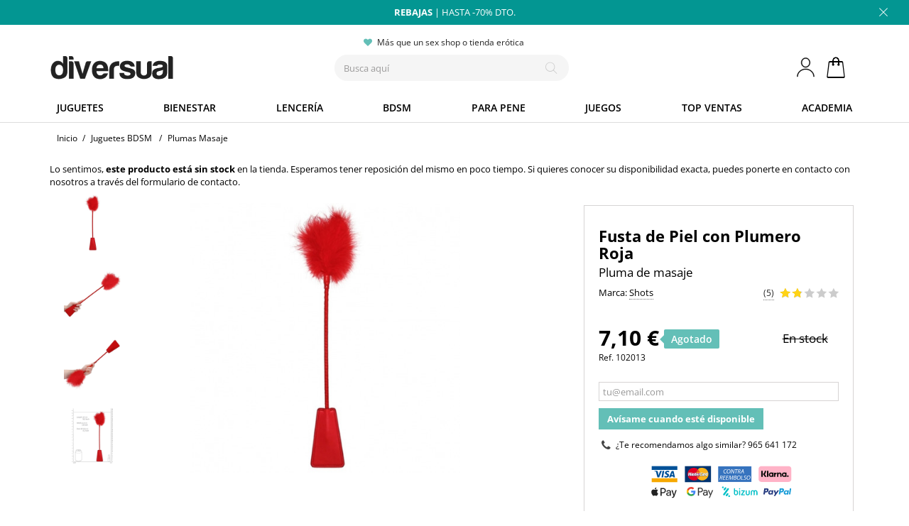

--- FILE ---
content_type: text/html; charset=utf-8
request_url: https://www.diversual.com/es/fusta-de-piel-con-plumero-roja-102013.html
body_size: 30847
content:
<!DOCTYPE HTML> <!--[if lt IE 7]><html class="no-js lt-ie9 lt-ie8 lt-ie7" lang="es-es"><![endif]--> <!--[if IE 7]><html class="no-js lt-ie9 lt-ie8 ie7" lang="es-es"><![endif]--> <!--[if IE 8]><html class="no-js lt-ie9 ie8" lang="es-es"><![endif]--> <!--[if gt IE 8]><html class="no-js ie9" lang="es-es"><![endif]--><html lang="es-es"><head><meta charset="utf-8" /><title>Fusta de Piel con Plumero Roja Shots, Pluma de masaje - diversual.com</title><meta name="description" content="Fusta y plumero 2 en 1. Práctico accesorio BDSM para los juegos más variados. Un juguete original en llamativo color rojo." /><meta name="format-detection" content="telephone=no"><meta name="id-cart" content=""><meta name="id-hour" content="20"><meta name="author" content="Diversual S.L."><meta name="robots" content="index, follow" /><meta property="og:url" content="https://www.diversual.com/es/fusta-de-piel-con-plumero-roja-102013.html" /><link rel="canonical" href="https://www.diversual.com/es/fusta-de-piel-con-plumero-roja-102013.html" /><link rel="alternate" hreflang="x-default" href="https://www.diversual.com/es/fusta-de-piel-con-plumero-roja-102013.html"><link rel="alternate" hreflang="es-ES" href="https://www.diversual.com/es/fusta-de-piel-con-plumero-roja-102013.html"><link rel="alternate" hreflang="fr-FR" href="https://www.diversual.fr/tige-en-cuir-avec-duster-rouge-102013.html"><link rel="preconnect" href="https://www.google-analytics.com"><link rel="preconnect" href="https://region1.google-analytics.com"><link rel="preconnect" href="https://cdn.doofinder.com"><link rel="preconnect" href="https://eu1-search.doofinder.com"><link rel="preconnect" href="https://www.googletagmanager.com"><link rel="preconnect" href="https://fonts.gstatic.com" crossorigin><link rel="apple-touch-icon" sizes="192x192" href="https://www.diversual.com/logo192.png"><link rel="icon" type="image/png" sizes="48x48" href="https://www.diversual.com/favicon.png"><link rel="mask-icon" href="https://www.diversual.com/safari-pinned-tab.svg" color="#5bbad5"><meta name="theme-color" content="#ffffff"><meta name="msapplication-TileColor" content="#ffffff"><meta name="viewport" content="width=device-width, minimum-scale=0.25, maximum-scale=1.6, initial-scale=1.0" /><meta name="mobile-web-app-capable" content="yes" /><meta property="og:type" content="product" /><meta property="og:image" content="https://www.diversual.com/102013-46232-large_default/fusta-de-piel-con-plumero-roja.jpg" /><meta property="og:image:secure_url" content="https://www.diversual.com/102013-46232-large_default/fusta-de-piel-con-plumero-roja.jpg" /><meta property="og:title" content="Fusta de Piel con Plumero Roja Shots, Pluma de masaje" /><meta property="og:description" content="Fusta y plumero 2 en 1. Práctico accesorio BDSM para los juegos más variados. Un juguete original en llamativo color rojo." /><meta property="og:site_name" content="Diversual" /><meta property="fb:app_id" content="344276846239806" /><link rel="preload" fetchpriority="high" as="style" href="https://www.diversual.com/themes/fernandez/cache/v_5847_b1d28d568b99bbf8db19fc96cc4fde24_all.css" /><link rel="stylesheet" href="https://www.diversual.com/themes/fernandez/cache/v_5847_b1d28d568b99bbf8db19fc96cc4fde24_all.css" type="text/css" media="all" /><style type="text/css">.unit-rating, .unit-rating li a:hover, .unit-rating li.current-rating {
	background-image: url('https://www.diversual.com/modules/ratingsnippets/rating/stars/diversual-3.svg');
	}
	
	.ratingblock {
		border: 0px #d0d3d8 solid;
	background: #fff;
		}
	#info-usuario svg{
		width: 25px;
    	height: 28px;	
	}</style><style type="text/css">#dfclassic{border-radius: 1px;}
.df-classic .doofinderLogo {display:none !important;}
.df-classic .df-card__price--new ,.df-classic .df-card__price{ font-size: 16px; color: #ffa346;}
.df-classic .df-card__price--old{font-size: 16px;color: #999;font-weight: normal;}
.df-classic[data-layout=grid]:hover .df-card, .df-classic[data-layout=grid]:hover .df-card__main:hover{
background:none;
}
.df-card__main:hover .df-card__title {
text-decoration: underline;
}
.df-classic .df-term:hover{
background-color: #eee;
border-radius: 0px;
}
.df-classic .df-panel__title{
font-size: 14px;
color: #444;
}
.df-classic .df-term__count{
color:#ccc;
}
.df-classic .df-term[data-selected]{
border-radius: 1px;
background-color: #666;
border-color: #666;
}
.df-classic .df-term[data-selected]:hover{
background-color: #888;
border-color: #888;
}
.df-mobile .df-card__title{
color:#323232;
}
.df-mobile .df-card__price,.df-mobile .df-card__price--new,.df-classic .df-card__price--new,.df-classic .df-card__price--new, .df-classic .df-card__price{
font-size: 16px; color: #323232 !important;
}
.df-mobile .df-card__price--old,.df-classic .df-card__price--old{
color: #999;font-weight: normal !important;
}
.df-classic .df-slider .noUi-pips-horizontal{
display:none;
}
.df-classic .df-slider .noUi-horizontal .noUi-handle-lower .noUi-tooltip, .df-classic .df-slider .noUi-horizontal .noUi-handle-upper .noUi-tooltip{
background-color: #63bfb7;
border: 0;
color: #fff;
}</style><style>.ybc-blog-post-footer .read_more:hover
{
    background:#444444;
    border-color:#444444;
}
.ybc-blog-like-span.active, .be-tag-block .be-tags a, .be-tag-block .be-tags,
.ybc-blog-related-posts-meta-categories > a {
  color:#444444;
}
.ybc-blog-form-comment .blog-submit .button
{
  background:#444444; 
}
a:hover, .ybc-blog-like-span:hover, .ybc-block-comment-report:hover{
    color: #444444;
}
.nivo-caption 
{
     background:#444444; 
     opacity:0.6;
}</style><style>.alert-loyalty {
        background-color: #edf6f6;
        border-color: #039692;
        color: #039692;
    }</style> <script type="text/javascript"></script> <style></style> <!--[if IE 8]> <script src="https://oss.maxcdn.com/libs/html5shiv/3.7.0/html5shiv.js"></script> <script src="https://oss.maxcdn.com/libs/respond.js/1.3.0/respond.min.js"></script> <![endif]--></head><body id="product" class="product product-102013 product-fusta-de-piel-con-plumero-roja category-244 category-plumas-masaje hide-left-column hide-right-column lang_es"><div id="page"><div class="header-container"> <header id="header"><div class="banner"><div class="container"><div class="row"><div class="banner-top"><p><a href="https://www.diversual.com/es/mas-vendidos" title="Rebajas 2026" class="hellobarcambia"><b>REBAJAS</b> | HASTA -70% DTO.</a></p></div></div></div> <span class="cierra-banner"></span></div><div><div class="container"><div class="row"><div id="header_logo"> <a href="https://www.diversual.com/es/" title="Diversual tienda erótica"> <img class="logo img-responsive" src="/img/logo900.svg" alt="Diversual tienda erótica" width="225" height="62"/> </a></div><div class="shopping_cart"> <span class="ofb64" data-zone="aHR0cHM6Ly93d3cuZGl2ZXJzdWFsLmNvbS9lcy9jYXJyaXRvLWNvbXByYQ==" title="Ver mi cesta de compra"> <span class="ajax_cart_quantity"></span> <span class="ajax_cart_total"> </span> <span class="ajax_cart_no_product unvisible">0</span> </a></div><div id="info-usuario"> <a title="Entrar en mi cuenta" href="https://www.diversual.com/es/mi-cuenta"> <svg xmlns="http://www.w3.org/2000/svg" viewBox="0 0 29 32" style="max-width: 25px; max-height: 28px;" preserveAspectRatio="xMinYMin meet"> <path d="M14.464 16.224c-4.064 0-7.328-3.52-7.328-7.872S10.4.512 14.464.512c4.032 0 7.296 3.52 7.296 7.84s-3.264 7.872-7.296 7.872zm0-1.12c3.392 0 6.176-3.008 6.176-6.752s-2.784-6.72-6.176-6.72-6.176 3.008-6.176 6.72 2.752 6.752 6.176 6.752zM28.48 31.392c0-7.168-6.272-12.928-14.016-12.928S.416 24.224.416 31.392h1.12c0-6.528 5.76-11.808 12.928-11.808 7.136 0 12.896 5.28 12.896 11.808h1.12z"></path> </svg> </a></div><div id="info-mail"> <a title="Lo más vendido" href="https://www.diversual.com/es/mas-vendidos"></a></div><div id="search_block_top" class="col-sm-4 clearfix"><div id="promociones-top"><p id="envio-gratis" class="tooltip">Más que un sex shop o tienda erótica</p></div><div id="searchbox"> <input type="hidden" name="controller" value="search" /> <input type="hidden" name="orderby" value="position" /> <input type="hidden" name="orderway" value="desc" /> <input class="search_query form-control" type="text" id="search_query_top" name="search_query" placeholder="Busca aquí" value="" aria-label="Seach" /><p type="submit" name="submit_search" title="Busca aquí" class="btn btn-default button-search" id="boton-accion-buscar"> <span>Busca aquí</span></p></div></div></div></div></div><div class="nav "><div class="container containerspecial"><div class="row"> <nav><div id="menu-hamburguesa" data-pcc-event="click" data-pcc-trigger="toggle-menu-principal"> <i class="ham-icon"></i> <span>Men&uacute;</span></div><div id="bloque-menu-familias"><div class="categorias-title"><span class="categorias-title-close"></span></div><ul id="menu-familias"><li id="familia-juguetes" class="familia"> <a href="https://www.diversual.com/es/juguetes-xxx" class="familia">Juguetes</a> <span class="bloquecomun1"></span><div class="bloque-familia1"><div class="categorias-title"><span class="categorias-title-return">Volver</span><span class="categorias-title-close"></span></div><ul id="bloque-menu-juguetes" class="bloquecomun"><li class="margen1 succi"> <a href="https://www.diversual.com/es/vibradores-succionadores-clitoris">Succionadores</a> <span class="abrelista bloquecomun2-c"></span><ul><li><a class="top10" href="https://www.diversual.com/es/top-10-succionadores">Top 10 succionadores</a></li></ul></li><li class="vibra"> <a href="https://www.diversual.com/es/vibradores">Vibradores</a> <span class="abrelista bloquecomun2-c"></span><ul><li><a class="top10" href="https://www.diversual.com/es/top-10-vibradores">Top 10 vibradores</a></li><li><a href="https://www.diversual.com/es/32-vibradores-conejito-rampante">Conejito rampante</a></li><li><a href="https://www.diversual.com/es/30-vibradores-rotadores">Rotadores</a></li><li><a href="https://www.diversual.com/es/29-vibradores-realisticos">Real&iacute;sticos</a></li><li><a href="https://www.diversual.com/es/31-vibradores-punto-g">Punto G</a></li><li><a href="https://www.diversual.com/es/34-vibradores-sofisticados">Para parejas</a></li><li><a href="https://www.diversual.com/es/huevos-vibradores">Huevos vibradores</a></li><li><a href="https://www.diversual.com/es/33-masaje-clitoris">Masaje cl&iacute;toris</a></li><li><a href="https://www.diversual.com/es/35-vibradores-anales">Anales</a></li><li><a href="https://www.diversual.com/es/balas-vibradoras">Balas vibradoras</a></li><li><a href="https://www.diversual.com/es/tangas-vibradores">Tangas vibradores</a></li><li class="nodesk"><a href="https://www.diversual.com/es/vibradores">Todos los vibradores</a></li></ul></li><li> <a href="https://www.diversual.com/es/13-consoladores">Dildos</a> <span class="abrelista bloquecomun2-c"></span><ul><li><a class="top10" href="https://www.diversual.com/es/top-10-dildos">Top 10 dildos</a></li><li><a href="https://www.diversual.com/es/24-consoladores-realisticos">Real&iacute;sticos</a></li><li><a href="https://www.diversual.com/es/25-consoladores-punto-g">Punto G</a></li><li><a href="https://www.diversual.com/es/26-plugs-anales">Plugs anales</a></li><li><a href="https://www.diversual.com/es/46-bolas-anales-tailandesas">Bolas anales</a></li><li><a href="https://www.diversual.com/es/23-consoladores-clasicos">Cl&aacute;sicos</a></li><li><a href="https://www.diversual.com/es/27-consoladores-dobles">Dobles</a></li><li><a href="https://www.diversual.com/es/53-consoladores-metal">Dildos de metal</a></li><li><a href="https://www.diversual.com/es/79-consoladores-vidrio">Dildos de cristal</a></li><li><a href="https://www.diversual.com/es/dildos-gigantes">Dildos gigantes</a></li><li><a href="https://www.diversual.com/es/colas-anales">Colas anales</a></li><li><a href="https://www.diversual.com/es/dilatadores-anales">Dilatadores</a></li><li><a href="https://www.diversual.com/es/dildos-fantasia">Dildos criaturas</a></li><li class="nodesk"><a href="https://www.diversual.com/es/13-consoladores">Todos los dildos</a></li></ul></li><li class="abajo20"> <a href="https://www.diversual.com/es/suelo-pelvico">Suelo p&eacute;lvico</a> <span class="abrelista bloquecomun2-c"></span><ul><li><a class="top10" href="https://www.diversual.com/es/top-10-suelo-pelvico">Top 10 suelo p&eacute;lvico</a></li><li><a href="https://www.diversual.com/es/bolas-chinas">Bolas chinas</a></li><li><a href="https://www.diversual.com/es/47-bolas-chinas-vibratorias">Bolas vibratorias</a></li><li class="nodesk"><a href="https://www.diversual.com/es/suelo-pelvico">Todo suelo p&eacute;lvico</a></li></ul></li><li class="abajo20"> <a href="https://www.diversual.com/es/22-anillos-para-el-pene">Anillos para el pene</a> <span class="abrelista bloquecomun2-c"></span><ul><li><a class="top10" href="https://www.diversual.com/es/top-10-anillos-para-el-pene">Top 10 anillos pene</a></li><li><a href="https://www.diversual.com/es/anillos-vibradores">Anillos vibradores</a></li><li><a href="https://www.diversual.com/es/anillos-sin-vibracion">Anillos de silicona</a></li><li class="nodesk"><a href="https://www.diversual.com/es/22-anillos-para-el-pene">Todos los anillos</a></li></ul></li><li class="abajo20"> <a href="https://www.diversual.com/es/56-arneses-sexuales">Arneses sexuales</a> <span class="abrelista bloquecomun2-c"></span><ul><li><a class="top10" href="https://www.diversual.com/es/top-10-arneses-sexuales">Top 10 arneses</a></li><li><a href="https://www.diversual.com/es/arneses-huecos">Arneses huecos</a></li><li><a href="https://www.diversual.com/es/arneses-sexuales-sin-correas">Sin correas</a></li><li><a href="https://www.diversual.com/es/arneses-sexuales-dobles">Arneses dobles</a></li><li class="nodesk"><a href="https://www.diversual.com/es/56-arneses-sexuales">Todos los arneses</a></li></ul></li><li class="abajo20"> <span class="grupo-cat">Por tipo de placer</span> <span class="abrelista bloquecomun2-c"></span><ul><li><a href="https://www.diversual.com/es/juguetes-sexuales-para-mujeres">Para vulva</a></li><li><a href="https://www.diversual.com/es/62-seleccion-masculina">Para pene</a></li><li><a href="https://www.diversual.com/es/juguetes-sexuales-para-parejas">Para parejas</a></li><li><a href="https://www.diversual.com/es/juguetes-sexuales-anales">Juguetes anales</a></li></ul></li><li class="abajo20"> <a href="https://www.diversual.com/es/63-kits-eroticos">Kits er&oacute;ticos</a> <span class="abrelista bloquecomun2-c"></span><ul><li><a class="top10" href="https://www.diversual.com/es/top-10-kits-eroticos">Top 10 kits</a></li><li><a href="https://www.diversual.com/es/calendario-adviento-erotico">Calendarios adviento</a></li></ul></li><li class="cuadro margen1"> <a href="https://www.diversual.com/es/juguetes-sexuales-para-principiantes">Para principiantes</a></li><li class="cuadro margen1 onlimov2"> <a href="https://www.diversual.com/es/juguetes-xxx">Todos los juguetes</a></li><li class="onlipc bannergrande"> <a href="https://www.diversual.com/es/vibradores"><div class="bannergrande"> <img src="https://www.diversual.com/themes/fernandez/img/menu-promo-juguetes-min.jpg" alt="Vibradores en Diversual" width="250" height="378" name="Vibradores en Diversual" /> <span>Vibradores increíbles</span></div> </a></li></ul></div></li><li id="familia-cosmetica" class="familia"> <a href="https://www.diversual.com/es/16-bienestar-sexual" class="familia">Bienestar</a> <span class="bloquecomun1"></span><div class="bloque-familia1"><div class="categorias-title"><span class="categorias-title-return">Volver</span><span class="categorias-title-close"></span></div><ul id="bloque-menu-cosmetica" class="bloquecomun"><li> <a href="https://www.diversual.com/es/43-lubricantes">Lubricantes</a> <span class="abrelista bloquecomun2-c"></span><ul><li><a class="top10" href="https://www.diversual.com/es/top-10-lubricantes">Top 10 lubricantes</a></li><li><a href="https://www.diversual.com/es/lubricantes-base-agua">Base de agua</a></li><li><a href="https://www.diversual.com/es/lubricantes-silicona">Base de silicona</a></li><li><a href="https://www.diversual.com/es/42-lubricantes-anales">Lubricantes anales</a></li><li><a href="https://www.diversual.com/es/lubricantes-monodosis">Monodosis</a></li><li><a href="https://www.diversual.com/es/lubricantes-sabores">Lubricantes de sabores</a></li><li class="nodesk"><a href="https://www.diversual.com/es/43-lubricantes">Todos los lubricantes</a></li></ul></li><li> <a href="https://www.diversual.com/es/masaje-erotico">Masaje Er&oacute;tico</a> <span class="abrelista bloquecomun2-c"></span><ul><li><a class="top10" href="https://www.diversual.com/es/top-10-masaje-erotico">Top 10 masaje</a></li><li><a href="https://www.diversual.com/es/44-aceites-masaje">Aceites de masaje</a></li><li><a href="https://www.diversual.com/es/102-sexo-oral">Sexo oral</a></li><li><a href="https://www.diversual.com/es/41-comestibles">Comestibles</a></li><li><a href="https://www.diversual.com/es/kits-masaje">Kits de masaje</a></li></ul></li><li class="abajo20"> <a href="https://www.diversual.com/es/54-productos-afrodisiacos">Afrodis&iacute;acos</a> <span class="abrelista bloquecomun2-c"></span><ul><li class="nodesk"><a href="https://www.diversual.com/es/54-productos-afrodisiacos">Todos los afrodis&iacute;acos</a></li><li><a class="top10" href="https://www.diversual.com/es/top-10-afrodisiacos">Top 10 afrodis&iacute;acos</a></li><li><a href="https://www.diversual.com/es/gotas-afrodisiacas">Gotas afrodis&iacute;acas</a></li><li><a href="https://www.diversual.com/es/87-bebidas-afrodisiacas">Bebidas</a></li><li><a href="https://www.diversual.com/es/88-cremas-y-geles-afrodisiacos">Cremas y geles</a></li><li><a href="https://www.diversual.com/es/108-vigorizantes">Vigorizantes</a></li><li><a href="https://www.diversual.com/es/retardantes-de-eyaculacion">Retardantes</a></li></ul></li><li> <span class="grupo-cat">Cremas y aromas</span> <span class="abrelista bloquecomun2-c"></span><ul><li><a href="https://www.diversual.com/es/72-feromonas">Feromonas</a></li><li><a href="https://www.diversual.com/es/89-incienso-erotico">Inciensos</a></li><li><a href="https://www.diversual.com/es/40-velas-eroticas">Velas er&oacute;ticas</a></li><li><a href="https://www.diversual.com/es/86-tratamientos-eroticos">Tratamientos</a></li></ul></li><li class="ret-clear"> <a href="https://www.diversual.com/es/higiene-personal">Higiene personal</a> <span class="abrelista bloquecomun2-c"></span><ul><li><a class="top10" href="https://www.diversual.com/es/top-10-higiene-personal">Top 10 higiene &iacute;ntima</a></li><li><a href="https://www.diversual.com/es/copas-menstruales">Copas menstruales</a></li><li><a href="https://www.diversual.com/es/bragas-menstruales">Bragas menstruales</a></li><li><a href="https://www.diversual.com/es/tampones-intimos">Tampones &iacute;ntimos</a></li><li><a href="https://www.diversual.com/es/enemas">Enemas</a></li></ul></li><li class="abajo40"> <a href="https://www.diversual.com/es/50-cuidado-juguetes">Cuidado de juguetes</a> <span class="abrelista bloquecomun2-c"></span><ul><li><a class="top10" href="https://www.diversual.com/es/top-10-cuidado-juguetes">Top 10 cuidado</a></li><li> <a href="https://www.diversual.com/es/limpieza-de-productos">Limpieza de productos</a></li><li> <a href="https://www.diversual.com/es/guardado-productos">Guardado de productos</a></li><li><a href="https://www.diversual.com/es/68-adaptadores-y-pilas">Pilas y cargadores</a></li><li><a href="https://www.diversual.com/es/69-accesorios">Accesorios</a></li></ul></li><li> <a href="https://www.diversual.com/es/57-preservativos">Preservativos</a> <span class="abrelista bloquecomun2-c"></span><ul><li><a class="top10" href="https://www.diversual.com/es/top-10-preservativos">Top 10 condones</a></li><li><a href="https://www.diversual.com/es/preservativos-sabores">Con Sabor</a></li><li><a href="https://www.diversual.com/es/preservativos-retardantes">Retardantes</a></li><li><a href="https://www.diversual.com/es/preservativos-texturizados">Texturizados</a></li><li><a href="https://www.diversual.com/es/preservativos-sin-latex">Sin latex</a></li><li class="nodesk"><a href="https://www.diversual.com/es/57-preservativos">Todos los preservativos</a></li></ul></li><li class="abajo20"> <a href="https://www.diversual.com/es/vibradores-liquidos">Vibradores l&iacute;quidos</a> <span class="abrelista bloquecomun2-c"></span><ul><li><a class="top10" href="https://www.diversual.com/es/top-10-vibradores-liquidos">Top 10 vibradores l&iacute;q.</a></li></ul></li><li class="cuadro margen1"> <a href="https://www.diversual.com/es/geles-placer">Geles de placer</a></li><li class="cuadro margen1 onlimov2"> <a href="https://www.diversual.com/es/16-bienestar-sexual">Todo bienestar y farmacia</a></li><li class="onlipc bannergrande"> <a href="https://www.diversual.com/es/masaje-erotico"><div class="bannergrande"> <img src="https://www.diversual.com/themes/fernandez/img/menu-promo-masaje-min.jpg" alt="Masajes eróticos" width="250" height="378" name="Masajes eróticos" /> <span>¿Un masaje erótico?</span></div> </a></li></ul></div></li><li id="familia-lenceria" class="familia"> <a href="https://www.diversual.com/es/lenceria-erotica" class="familia">Lencer&iacute;a</a> <span class="bloquecomun1"></span><div class="bloque-familia1"><div class="categorias-title"><span class="categorias-title-return">Volver</span><span class="categorias-title-close"></span></div><ul id="bloque-menu-lenceria" class="bloquecomun"><li> <a href="https://www.diversual.com/es/lenceria-erotica">Lencer&iacute;a er&oacute;tica</a> <span class="abrelista bloquecomun2-a"></span><ul class="menuabierto"><li><a class="top10" href="https://www.diversual.com/es/top-10-lenceria-erotica">Top 10 lencer&iacute;a</a></li><li><a href="https://www.diversual.com/es/97-bodys-sexys">Bodys sexys</a></li><li><a href="https://www.diversual.com/es/92-picardias-kimonos">Babydolls y Picard&iacute;as</a></li><li><a href="https://www.diversual.com/es/redes-catsuits">Monos de rejilla</a></li><li><a href="https://www.diversual.com/es/91-medias-pantis">Medias Pantis</a></li><li><a href="https://www.diversual.com/es/93-conjuntos-eroticos">Conjuntos er&oacute;ticos</a></li><li><a href="https://www.diversual.com/es/94-vestidos-sexys">Vestidos sexys</a></li><li><a href="https://www.diversual.com/es/90-braguitas-tangas-culottes">Braguitas, tangas y culottes</a></li><li><a href="https://www.diversual.com/es/95-corses-y-corpinyos">Cors&eacute;s y corpi&ntilde;os</a></li><li><a href="https://www.diversual.com/es/tallas-grandes-lenceria">Tallas grandes</a></li><li><a href="https://www.diversual.com/es/lenceria-erotica">Toda la lencer&iacute;a</a></li></ul></li><li class="abajo20"> <span class="grupo-cat">Para divertirse</span> <span class="abrelista bloquecomun2-c"></span><ul><li><a href="https://www.diversual.com/es/96-disfraces-eroticos">Disfraces er&oacute;ticos</a></li><li><a class="top10" href="https://www.diversual.com/es/top-10-disfraces-eroticos">Top 10 disfraces</a></li><li><a href="https://www.diversual.com/es/mascaras-antifaces">M&aacute;scaras y antifaces</a></li><li><a href="https://www.diversual.com/es/99-lenceria-comestible">Lencer&iacute;a comestible</a></li><li><a href="https://www.diversual.com/es/98-lenceria-latex">Latex</a></li><li><a href="https://www.diversual.com/es/ligueros">Ligueros</a></li><li><a href="https://www.diversual.com/es/pelucas">Pelucas sexys</a></li></ul></li><li class="abajo20"> <span class="grupo-cat">Extra</span> <span class="abrelista bloquecomun2-c"></span><ul><li><a href="https://www.diversual.com/es/cubrepezones-pezoneras">Cubrepezones</a></li><li><a href="https://www.diversual.com/es/joyeria-erotica">Joyer&iacute;a er&oacute;tica</a></li><li><a href="https://www.diversual.com/es/guantes-sexys">Guantes sexys</a></li><li><a href="https://www.diversual.com/es/bragas-menstruales">Bragas menstruales</a></li><li><a href="https://www.diversual.com/es/bikinis-pareos">Bikinis y pareos</a></li><li><a href="https://www.diversual.com/es/101-complementos-lenceria">Accesorios lencer&iacute;a</a></li><li><a href="https://www.diversual.com/es/ropa-bondage">Ropa bondage</a></li></ul></li><li> <span class="grupo-cat">Para hombres</span> <span class="abrelista bloquecomun2-c"></span><ul><li><a href="https://www.diversual.com/es/100-lenceria-masculina">Lencer&iacute;a masculina</a></li><li><a class="top10" href="https://www.diversual.com/es/top-10-lenceria-masculina">Top 10 masculina</a></li></ul></li><li class="onlipc bannergrande"> <a href="https://www.diversual.com/es/lenceria-erotica"><div class="bannergrande"> <img src="https://www.diversual.com/themes/fernandez/img/menu-promo-lenceriav3-min.jpg" alt="Lencería sexy" width="250" height="378" name="Lencería sexy" /> <span>Siéntete tú</span></div> </a></li></ul></div></li><li id="familia-bdsm" class="familia"> <a href="https://www.diversual.com/es/15-linea-bdsm" class="familia">BDSM</a> <span class="bloquecomun1"></span><div class="bloque-familia1"><div class="categorias-title"><span class="categorias-title-return">Volver</span><span class="categorias-title-close"></span></div><ul id="bloque-menu-bdsm" class="bloquecomun"><li> <a href="https://www.diversual.com/es/15-linea-bdsm">L&iacute;nea BDSM</a> <span class="abrelista bloquecomun2-a"></span><ul class="menuabierto"><li><a class="top10" href="https://www.diversual.com/es/top-10-bdsm">Top 10 BDSM</a></li><li><a href="https://www.diversual.com/es/pinzas-pezones">Pinzas pezones</a></li><li><a href="https://www.diversual.com/es/109-azotadores">Azotadores y fustas</a></li><li><a href="https://www.diversual.com/es/plumas-masaje">Plumas masaje</a></li><li><a href="https://www.diversual.com/es/110-kits-bdsm">Kits BDSM</a></li><li class="nodesk"><a href="https://www.diversual.com/es/15-linea-bdsm">Todo BDSM</a></li></ul></li><li> <a href="https://www.diversual.com/es/104-bondage-y-ataduras">Ataduras bondage</a> <span class="abrelista bloquecomun2-c"></span><ul><li><a href="https://www.diversual.com/es/cuerdas-bondage">Cuerdas</a></li><li><a href="https://www.diversual.com/es/esposas-eroticas">Esposas sexuales</a></li><li><a href="https://www.diversual.com/es/collares-bdsm">Collares BDSM</a></li><li><a href="https://www.diversual.com/es/mordazas-bondage">Mordazas bondage</a></li><li><a href="https://www.diversual.com/es/arnes-bdsm">Arneses BDSM</a></li></ul></li><li> <span class="grupo-cat">Especial</span> <span class="abrelista bloquecomun2-c"></span><ul><li><a href="https://www.diversual.com/es/fisting">Fisting</a></li><li><a href="https://www.diversual.com/es/columpios-sexuales">Columpios sexuales</a></li><li><a href="https://www.diversual.com/es/maquinas-sexuales">M&aacute;quinas sexuales</a></li><li><a href="https://www.diversual.com/es/sofas-sexuales">Sof&aacute;s sexuales</a></li><li><a href="https://www.diversual.com/es/ropa-bondage">Ropa bondage</a></li></ul></li><li class="abajo70"> <a href="https://www.diversual.com/es/castidad">Castidad</a> <span class="abrelista bloquecomun2-c"></span><ul><li><a href="https://www.diversual.com/es/jaula-pene">Jaula para Pene</a></li><li><a href="https://www.diversual.com/es/electroestimulacion">Electroestimulaci&oacute;n</a></li><li><a href="https://www.diversual.com/es/anillos-metal">Anillos metal</a></li></ul></li><li class="grande"> <a href="https://www.diversual.com/es/55-fetish">Fetish</a> <span class="abrelista bloquecomun2-c"></span><ul><li><a href="https://www.diversual.com/es/succionador-pezones">Succionador de Pezones</a></li><li><a href="https://www.diversual.com/es/succionador-vaginal">Succionador Vaginal</a></li><li><a href="https://www.diversual.com/es/dilatador-uretral">Dilatadores uretrales</a></li><li><a href="https://www.diversual.com/es/ruedas-wartenberg">Ruedas de Wartenberg</a></li></ul></li><li class="onlipc bannergrande"> <a href="https://www.diversual.com/es/109-azotadores"><div class="bannergrande"> <img src="https://www.diversual.com/themes/fernandez/img/menu-promo-bdsmv-min.jpg" alt="Azotadores y fustas" width="250" height="378" name="Azotadores y fustas" /> <span>Hoy toca azotes</span></div> </a></li></ul></div></li><li id="familia-masculina" class="familia"> <a href="https://www.diversual.com/es/62-seleccion-masculina" class="familia">Para Pene</a> <span class="bloquecomun1"></span><div class="bloque-familia1"><div class="categorias-title"><span class="categorias-title-return">Volver</span><span class="categorias-title-close"></span></div><ul id="bloque-menu-masculina" class="bloquecomun"><li class="cuadro margen1 onlimov2"> <a class="top10" href="https://www.diversual.com/es/top-10-juguetes-masculinos">Top 10 juguetes masculinos</a></li><li class="grande2"> <a href="https://www.diversual.com/es/masturbadores-masculinos">Masturbadores masculinos</a> <span class="abrelista bloquecomun2-a"></span><ul class="menuabierto"><li><a class="top10" href="https://www.diversual.com/es/top-10-masturbadores-masculinos">Top 10 masturbadores</a></li><li><a href="https://www.diversual.com/es/huevos-masturbadores-tenga">Huevos masturbaci&oacute;n</a></li><li><a href="https://www.diversual.com/es/vaginas-en-lata">Vaginas en lata</a></li><li><a href="https://www.diversual.com/es/masturbadores-automaticos">Autom&aacute;ticos</a></li><li class="nodesk"><a href="https://www.diversual.com/es/masturbadores-masculinos">Todos los masturbadores</a></li></ul></li><li class="grande"> <span class="grupo-cat">M&aacute;s estimulaci&oacute;n</span> <span class="abrelista bloquecomun2-c"></span><ul><li><a href="https://www.diversual.com/es/75-estimuladores-prostaticos">Estimuladores de pr&oacute;stata</a></li><li><a href="https://www.diversual.com/es/77-munecas-sexuales">Mu&ntilde;ecas sexuales</a></li><li><a href="https://www.diversual.com/es/munecas-super-realistas">Mu&ntilde;ecas realistas</a></li><li><a href="https://www.diversual.com/es/vaginas-y-anos-masturbadores">Vaginas y anos</a></li></ul></li><li class="grande"> <span class="grupo-cat">Extra para el pene</span> <span class="abrelista bloquecomun2-c"></span><ul><li><a href="https://www.diversual.com/es/74-fundas-pene">Fundas para el pene</a></li><li><a href="https://www.diversual.com/es/arneses-huecos">Arneses huecos</a></li><li><a href="https://www.diversual.com/es/76-desarrollo-pene">Desarrollo pene</a></li><li><a href="https://www.diversual.com/es/bombas-de-vacio-pene">Bombas de vac&iacute;o</a></li><li><a href="https://www.diversual.com/es/packers-protesis-pene">Packers</a></li></ul></li><li class="grande"> <span class="grupo-cat">Ropa er&oacute;tica</span> <span class="abrelista bloquecomun2-c"></span><ul><li><a href="https://www.diversual.com/es/100-lenceria-masculina">Lencer&iacute;a masculina</a></li></ul></li><li class="grande ret-clear"> <span class="grupo-cat">Cosm&eacute;tica para pene</span> <span class="abrelista bloquecomun2-c"></span><ul><li><a href="https://www.diversual.com/es/108-vigorizantes">Vigorizantes</a></li><li><a href="https://www.diversual.com/es/pastillas-ereccion">Pastillas erecci&oacute;n</a></li><li><a href="https://www.diversual.com/es/potenciadores-de-semen">Potencia semen</a></li><li><a href="https://www.diversual.com/es/retardantes-de-eyaculacion">Retardantes</a></li></ul></li><li class="cuadro margen1 onlimov2"> <a href="https://www.diversual.com/es/62-seleccion-masculina">Todos los juguetes</a></li><li class="onlipc bannergrande"> <a href="https://www.diversual.com/es/masturbadores-masculinos"><div class="bannergrande"> <img src="https://www.diversual.com/themes/fernandez/img/menu-promo-masturbadoresv-min.jpg" width="250" height="378" alt="Masturbadores masculinos" name="Masturbadores masculinos" /> <span>Mastúrbate bien</span></div> </a></li></ul></div></li><li id="familia-juegoseroticos" class="familia"> <a href="https://www.diversual.com/es/71-juegos-eroticos-sexuales" class="familia">Juegos</a> <span class="bloquecomun1"></span><div class="bloque-familia1"><div class="categorias-title"><span class="categorias-title-return">Volver</span><span class="categorias-title-close"></span></div><ul id="bloque-menu-juegoseroticos" class="bloquecomun"><li class="grande"> <a href="https://www.diversual.com/es/71-juegos-eroticos-sexuales">Juegos er&oacute;ticos</a> <span class="abrelista bloquecomun2-a"></span><ul class="menuabierto"><li><a class="top10" href="https://www.diversual.com/es/top-10-juegos-eroticos">Top 10 juegos er&oacute;ticos</a></li><li><a href="https://www.diversual.com/es/82-juegos-de-mesa-eroticos">Juegos de mesa sexuales</a></li><li><a href="https://www.diversual.com/es/83-cartas-sexuales">Cartas sexuales</a></li><li><a href="https://www.diversual.com/es/dados-eroticos">Dados sexuales</a></li><li><a href="https://www.diversual.com/es/84-divertidos-y-bromas-sexuales">Divertidos y bromas</a></li><li class="nodesk"><a href="https://www.diversual.com/es/71-juegos-eroticos-sexuales">Todos los juegos</a></li></ul></li><li> <span class="grupo-cat">Fiestas especiales</span> <span class="abrelista bloquecomun2-c"></span><ul><li><a href="https://www.diversual.com/es/talonarios-eroticos">Talonarios er&oacute;ticos</a></li><li><a href="https://www.diversual.com/es/85-despedidas-de-soltera">Despedidas de soltera</a></li><li><a href="https://www.diversual.com/es/96-disfraces-eroticos">Disfraces er&oacute;ticos</a></li><li><a href="https://www.diversual.com/es/dulces-sexuales">Dulces sexuales</a></li></ul></li><li class="abajo40"> <a href="https://www.diversual.com/es/51-regalos-eroticos">Regalos picantes</a> <span class="abrelista bloquecomun2-c"></span><ul><li class="nodesk"><a href="https://www.diversual.com/es/51-regalos-eroticos">Todos los regalos</a></li><li><a href="https://www.diversual.com/es/clonadores-pene">Clonar el pene</a></li><li><a href="https://www.diversual.com/es/63-kits-eroticos">Kits er&oacute;ticos</a></li><li><a href="https://www.diversual.com/es/84-divertidos-y-bromas-sexuales">Divertidos</a></li><li><a href="https://www.diversual.com/es/60-libros-eroticos">Libros er&oacute;ticos</a></li><li><a href="https://www.diversual.com/es/70-articulos-eroticos-de-lujo">Juguetes de lujo</a></li></ul></li><li class="cuadro margen2"> <a href="https://www.diversual.com/es/outlet-erotico">Outlet Er&oacute;tico</a></li><li class="onlipc bannergrande"> <a href="https://www.diversual.com/es/71-juegos-eroticos-sexuales"><div class="bannergrande"> <img class="horizontal" src="https://www.diversual.com/themes/fernandez/img/menu-promo-despedidash-min.jpg" alt="Juguetes eróticos" width="350" height="231" name="Juguetes eróticos" /> <span>Sigue jugando siempre</span></div> </a></li></ul></div></li><li class="familia familias"><div id="categorias-topsales"><a class="familias" href="https://www.diversual.com/es/mas-vendidos">Top ventas</a></div></li><li class="familia onlimob"><div id="categorias-ofertas"><a href="https://www.diversual.com/es/ofertas" title="Ver ofertas en diversual">Ofertas</a></div></li><li id="familia-academia" class="familias famacademia"><div><svg xmlns="http://www.w3.org/2000/svg" width="19" height="27" viewBox="0 0 22 27" fill="none"> <path d="M11 26.3997C10.9527 26.3997 10.9065 26.3942 10.8603 26.381C10.7514 26.3535 0 23.4077 0 13.3966V4.39972C0 4.16983 0.143 3.96302 0.3597 3.88382L10.8097 0.033825C10.9318 -0.011275 11.0671 -0.011275 11.1903 0.033825L21.6403 3.88382C21.857 3.96302 22 4.16983 22 4.39972V13.3966C22 23.4088 11.2486 26.3535 11.1397 26.3821C11.0935 26.3942 11.0473 26.3997 11 26.3997ZM1.1 4.78363V13.3966C1.1 22.0668 9.735 24.9092 11 25.2788C12.265 24.9092 20.9 22.0668 20.9 13.3966V4.78363L11 1.13603L1.1 4.78363Z" fill="#232323"/> <path d="M11.0039 17.5995C9.42981 17.5995 7.85571 17.1331 6.29261 16.2014C5.80641 15.9099 5.50391 15.3687 5.50391 14.7868V11.5495C5.50391 11.2459 5.75031 10.9995 6.05391 10.9995C6.35751 10.9995 6.60391 11.2459 6.60391 11.5495V14.7868C6.60391 14.9804 6.70291 15.1652 6.85691 15.2565C9.64761 16.9208 12.3602 16.9208 15.1509 15.2565C15.3049 15.1652 15.4039 14.9804 15.4039 14.7868V11.5495C15.4039 11.2459 15.6503 10.9995 15.9539 10.9995C16.2575 10.9995 16.5039 11.2459 16.5039 11.5495V14.7868C16.5039 15.3687 16.2014 15.9099 15.7152 16.2014C14.1521 17.1331 12.578 17.5995 11.0039 17.5995Z" fill="#232323"/> <path d="M11.0047 14.2999C10.9266 14.2999 10.8474 14.2834 10.7748 14.2493L3.62479 10.9493C3.42899 10.8591 3.30469 10.6644 3.30469 10.4499C3.30469 10.2354 3.42899 10.0407 3.62479 9.95052L10.7748 6.65052C10.9211 6.58232 11.0894 6.58232 11.2357 6.65052L18.3857 9.95052C18.5804 10.0407 18.7047 10.2354 18.7047 10.4499C18.7047 10.6644 18.5804 10.8591 18.3846 10.9493L11.2346 14.2493C11.162 14.2834 11.0828 14.2999 11.0047 14.2999ZM5.16699 10.4499L11.0047 13.1438L16.8424 10.4499L11.0047 7.75602L5.16699 10.4499Z" fill="#232323"/> </svg></div><a href="https://www.diversual.com/es/blog" class="familias">Academia</a></li><li class="familia onlimob"><div id="masdiversual">M&aacute;s Diversual</div></li><li id="familia-iniciasesion" class="familia onlimob"><div><svg xmlns="http://www.w3.org/2000/svg" width="19" viewBox="0 0 29 32" style="max-width: 25px; max-height: 28px;" preserveAspectRatio="xMinYMin meet"> <path d="M14.464 16.224c-4.064 0-7.328-3.52-7.328-7.872S10.4.512 14.464.512c4.032 0 7.296 3.52 7.296 7.84s-3.264 7.872-7.296 7.872zm0-1.12c3.392 0 6.176-3.008 6.176-6.752s-2.784-6.72-6.176-6.72-6.176 3.008-6.176 6.72 2.752 6.752 6.176 6.752zM28.48 31.392c0-7.168-6.272-12.928-14.016-12.928S.416 24.224.416 31.392h1.12c0-6.528 5.76-11.808 12.928-11.808 7.136 0 12.896 5.28 12.896 11.808h1.12z"></path></svg></div><a href="https://www.diversual.com/es/mi-cuenta" class="familias">Mi cuenta</a></li><li class="familia onlimob"><div id="categorias-contacto"><a href="https://www.diversual.com/es/contactenos" title="Contacta con nosotros">Contacto</a></div></li><li class="familia onlimob rating"> <span onclick="funcofus(this)" data-zone="aHR0cHM6Ly9jdXN0b21lcnJldmlld3MuZ29vZ2xlLmNvbS92L21lcmNoYW50P3E9ZGl2ZXJzdWFsLmNvbSZjPUVTJnY9MTk=" title="Nuestros clientes nos valoran con sobresaliente en Google"><img loading="lazy" width="195" height="25" src="https://www.diversual.com/themes/fernandez/img/val-google.png" alt="Nuestros clientes nos valoran con sobresaliente" /></span></li></ul></div><div id="fondo-oscuro"></div> </nav></div></div></div> </header></div><div></div><div class="columns-container"><div id="columns" class="container"><div class="row"><div class="breadcrumb clearfix" itemscope itemtype="https://schema.org/BreadcrumbList"><div class="breadcrumbdi"> <a class="home" href="https://www.diversual.com/es/" title="Sexshop">Inicio</a></div> <span class="navigation-pipe">/</span><div itemprop="itemListElement" itemscope itemtype="https://schema.org/ListItem" class="breadcrumbdi"><a itemscope itemtype="https://schema.org/WebPage" itemprop="item" itemid="https://www.diversual.com/es/15-linea-bdsm" href="https://www.diversual.com/es/15-linea-bdsm" title="Juguetes BDSM" data-gg=""><span itemprop="name">Juguetes BDSM</span></a><meta itemprop="position" content="1" /></div><span class="navigation-pipe">/</span><div itemprop="itemListElement" itemscope itemtype="https://schema.org/ListItem" class="breadcrumbdi"><a itemscope itemtype="https://schema.org/WebPage" itemprop="item" itemid="https://www.diversual.com/es/plumas-masaje" href="https://www.diversual.com/es/plumas-masaje" title="Plumas Masaje" data-gg=""><span itemprop="name">Plumas Masaje</span></a><meta itemprop="position" content="2" /></div></div><div id="center_column" class="center_column col-xs-12 col-sm-12"><div itemscope itemtype="https://schema.org/Product"><div class="primary_block row"><div id="admin-action"><p>Lo sentimos, <strong>este producto est&aacute; sin stock</strong> en la tienda. Esperamos tener reposici&oacute;n del mismo en poco tiempo. Si quieres conocer su disponibilidad exacta, puedes ponerte en contacto con nosotros a trav&eacute;s del <a href="https://www.diversual.com/es/contactenos">formulario de contacto</a>.</p></div><div class="pb-left-column col-xs-12 col-sm-4 col-md-5 "><div id="image-block" class="clearfix"> <span id="bigpic_46232" data-order="1" class="view_full_size img_prod_focus img_prod_fancy" data-fancybox="gallery" rel="gal2" data-src="https://www.diversual.com/102013-46232-thickbox_default/fusta-de-piel-con-plumero-roja.jpg"> <img class="bigpic img_prod_focus" fetchpriority="high" itemprop="image" src="https://www.diversual.com/102013-46232-large_default/fusta-de-piel-con-plumero-roja.jpg" title="Fusta de Piel con Plumero Roja" alt="Fusta de Piel con Plumero Roja" width="376" height="376"/> </span> <span id="bigpic_46234" data-order="2" class="view_full_size img_prod_focus img_prod_fancy" data-fancybox="gallery" rel="gal2" data-src="https://www.diversual.com/102013-46234-thickbox_default/fusta-de-piel-con-plumero-roja.jpg"><meta itemprop="image" content="https://www.diversual.com/102013-46234-thickbox_default/fusta-de-piel-con-plumero-roja.jpg" /> <img class="bigpic img_prod_focus botonojo b-lazy" src="[data-uri]" data-src="https://www.diversual.com/102013-46234-thickbox_default/fusta-de-piel-con-plumero-roja.jpg" title="Fusta de Piel con Plumero Roja" alt="Fusta de Piel con Plumero Roja" width="376" height="376"/> </span> <span id="bigpic_46235" data-order="3" class="view_full_size img_prod_focus img_prod_fancy" data-fancybox="gallery" rel="gal2" data-src="https://www.diversual.com/102013-46235-thickbox_default/fusta-de-piel-con-plumero-roja.jpg"><meta itemprop="image" content="https://www.diversual.com/102013-46235-thickbox_default/fusta-de-piel-con-plumero-roja.jpg" /> <img class="bigpic img_prod_focus botonojo b-lazy" src="[data-uri]" data-src="https://www.diversual.com/102013-46235-thickbox_default/fusta-de-piel-con-plumero-roja.jpg" title="Fusta de Piel con Plumero Roja" alt="Fusta de Piel con Plumero Roja" width="376" height="376"/> </span> <span id="bigpic_46233" data-order="4" class="view_full_size img_prod_focus img_prod_fancy" data-fancybox="gallery" rel="gal2" data-src="https://www.diversual.com/102013-46233-thickbox_default/fusta-de-piel-con-plumero-roja.jpg"><meta itemprop="image" content="https://www.diversual.com/102013-46233-thickbox_default/fusta-de-piel-con-plumero-roja.jpg" /> <img class="bigpic img_prod_focus botonojo b-lazy" src="[data-uri]" data-src="https://www.diversual.com/102013-46233-thickbox_default/fusta-de-piel-con-plumero-roja.jpg" title="Fusta de Piel con Plumero Roja" alt="Fusta de Piel con Plumero Roja" width="376" height="376"/> </span></div><div id="views_block" class="clearfix "> <span class="view_scroll_spacer"> <a id="view_scroll_left" class="" title="Otras vistas" href="javascript:{}"> Previo </a> </span><div id="thumbs_list"><ul id="thumbs_list_frame"><li id="thumbnail_46232"> <span data-src="https://www.diversual.com/102013-46232-thickbox_default/fusta-de-piel-con-plumero-roja.jpg" data-fancybox="images" class="img_prod_focus fancybox" title="Fusta de Piel con Plumero Roja"> <img class="img-responsive img_prod_focus" id="thumb_46232" src="https://www.diversual.com/102013-46232-thickbox_default/fusta-de-piel-con-plumero-roja.jpg" alt="Fusta de Piel con Plumero Roja" title="Fusta de Piel con Plumero Roja" height="80" width="80" /> </span></li><li id="thumbnail_46234"> <span data-src="https://www.diversual.com/102013-46234-thickbox_default/fusta-de-piel-con-plumero-roja.jpg" data-fancybox="images" class="img_prod_focus fancybox" title="Fusta de Piel con Plumero Roja"> <img class="img-responsive img_prod_focus" id="thumb_46234" src="https://www.diversual.com/102013-46234-thickbox_default/fusta-de-piel-con-plumero-roja.jpg" alt="Fusta de Piel con Plumero Roja" title="Fusta de Piel con Plumero Roja" height="80" width="80" /> </span></li><li id="thumbnail_46235"> <span data-src="https://www.diversual.com/102013-46235-thickbox_default/fusta-de-piel-con-plumero-roja.jpg" data-fancybox="images" class="img_prod_focus fancybox" title="Fusta de Piel con Plumero Roja"> <img class="img-responsive img_prod_focus" id="thumb_46235" src="https://www.diversual.com/102013-46235-thickbox_default/fusta-de-piel-con-plumero-roja.jpg" alt="Fusta de Piel con Plumero Roja" title="Fusta de Piel con Plumero Roja" height="80" width="80" /> </span></li><li id="thumbnail_46233" class="last"> <span data-src="https://www.diversual.com/102013-46233-thickbox_default/fusta-de-piel-con-plumero-roja.jpg" data-fancybox="images" class="img_prod_focus fancybox" title="Fusta de Piel con Plumero Roja"> <img class="img-responsive img_prod_focus" id="thumb_46233" src="https://www.diversual.com/102013-46233-thickbox_default/fusta-de-piel-con-plumero-roja.jpg" alt="Fusta de Piel con Plumero Roja" title="Fusta de Piel con Plumero Roja" height="80" width="80" /> </span></li></ul></div></div></div><div class="pb-right-column col-xs-12 col-sm-4 col-md-3" id="bloque-boton-compra"><form id="buy_block" action="https://www.diversual.com/es/carro-de-la-compra" method="post"><p class="hidden"> <input type="hidden" name="token" value="e6cb9ced471e88bf0b422b561e6dc5fe" /> <input type="hidden" name="id_product" value="102013" id="product_page_product_id" /> <input type="hidden" name="add" value="1" /> <input type="hidden" name="id_product_attribute" id="idCombination" value="" /></p><div class="box-info-product"><h1 itemprop="name">Fusta de Piel con Plumero Roja <span>Pluma de masaje</span></h1><div class="brand-stars"><div itemprop="brand" itemtype="https://schema.org/Brand" itemscope class="brand-name"><h2 class="fabric"><span>Marca: </span> <a itemprop="url" class="fab" href="https://www.diversual.com/es/5_shots" title="Fabricante Shots"><span itemprop="name">Shots</span></a></h2></div><div class="stars-product"><div class="ratingblock"><div id="unit_long102013"><span id="gotoopinion" title="Ver valoraciones">(5)</span><ul id="unit_ul102013" class="unit-rating" style="width: 85px;"><li class="current-rating" style="width: 30.6px;">Currently 1.80/5</li><li><span class="valorar_button r1-unit rater" data-id-nota="1" data-id-product="102013" data-ip="127.0.0.1" data-units="5">1</span></a></li><li><span class="valorar_button r2-unit rater" data-id-nota="2" data-id-product="102013" data-ip="127.0.0.1" data-units="5">2</span></a></li><li><span class="valorar_button r3-unit rater" data-id-nota="3" data-id-product="102013" data-ip="127.0.0.1" data-units="5">3</span></a></li><li><span class="valorar_button r4-unit rater" data-id-nota="4" data-id-product="102013" data-ip="127.0.0.1" data-units="5">4</span></a></li><li><span class="valorar_button r5-unit rater" data-id-nota="5" data-id-product="102013" data-ip="127.0.0.1" data-units="5">5</span></a></li></ul></div></div><div id="product_comments_block_extra" class="no-print" itemprop="aggregateRating" itemscope itemtype="https://schema.org/AggregateRating"><meta itemprop="worstRating" content="1"/><meta itemprop="ratingValue" content="1.8"/><meta itemprop="bestRating" content="5"/><meta itemprop="reviewCount" content="5"/><meta itemprop="ratingCount" content="5"/></div></div></div><div class="content_prices clearfix"><div class="price-container" itemprop="offers" itemscope itemtype="https://schema.org/Offer"><meta itemprop="name" content="Fusta de Piel con Plumero Roja" /><meta itemprop="gtin13" content="8714273505330" /><meta itemprop="sku" content="102013" /><meta itemprop="itemCondition" content="https://schema.org/NewCondition" /><p class="our_price_display"><link itemprop="availability" href="https://schema.org/OutOfStock"/><span id="our_price_display" class="price">7,10 €</span><meta itemprop="priceValidUntil" content="2026-12-31" /><meta itemprop="url" content="https://www.diversual.com/es/fusta-de-piel-con-plumero-roja-102013.html" /><meta itemprop="price" content="7.1" /><meta itemprop="priceCurrency" content="EUR" /></p><div itemprop="priceSpecification" itemtype="https://schema.org/PriceSpecification" itemscope><meta itemprop="price" content="7.1" /><meta itemprop="priceCurrency" content="EUR" /><div itemprop="validForMemberTier" itemtype="https://schema.org/MemberProgramTier" itemscope id="https://www.diversual.com/themes/fernandez/divercoins.html"><meta itemprop="name" content="Divercoins" /><meta itemprop="url" content="https://www.diversual.com/themes/fernandez/divercoins.html" /><meta itemprop="hasTierBenefit" content="https://schema.org/TierBenefitLoyaltyPoints" /><div itemprop="membershipPointsEarned" itemscope itemtype="https://schema.org/QuantitativeValue" class="metadatos"><meta itemprop="value" content="10"/><meta itemprop="unitText" content="Divercoins"/></div></div></div><div itemprop="shippingDetails" itemtype="https://schema.org/OfferShippingDetails" itemscope><div itemprop="shippingRate" itemtype="https://schema.org/MonetaryAmount" itemscope><meta itemprop="value" content="3.9" /><meta itemprop="currency" content="EUR" /></div><div itemprop="shippingDestination" itemtype="https://schema.org/DefinedRegion" itemscope><meta itemprop="addressCountry" content="ES" /></div><div itemprop="deliveryTime" itemtype="https://schema.org/ShippingDeliveryTime" itemscope><div itemprop="handlingTime" itemtype="https://schema.org/QuantitativeValue" itemscope><meta itemprop="minValue" content="1" /><meta itemprop="maxValue" content="2" /><meta itemprop="unitCode" content="DAY" /></div><div itemprop="transitTime" itemtype="https://schema.org/QuantitativeValue" itemscope><meta itemprop="minValue" content="1" /><meta itemprop="maxValue" content="2" /><meta itemprop="unitCode" content="DAY" /></div></div></div><div itemprop="hasMerchantReturnPolicy" itemtype="https://schema.org/MerchantReturnPolicy" itemscope><meta itemprop="applicableCountry" content="ES" /><meta itemprop="returnPolicyCategory" content="MerchantReturnFiniteReturnWindow" /><meta itemprop="returnMethod" content="ReturnByMail" /><meta itemprop="merchantReturnDays" content="365" /><meta itemprop="returnFees" content="FreeReturn" /><meta itemprop="refundType" content="FullRefund" /></div><div itemprop="seller" itemscope itemtype="https://schema.org/Organization" class="metadatos"><meta itemprop="name" content="Diversual"/><meta itemprop="legalName" content="Diversual S.L."/><meta itemprop="taxID" content="B42657205"/><meta itemprop="alternateName" content="diversualshop"/><meta itemprop="alternateName" content="diversual.com"/><meta itemprop="url" content="https://www.diversual.com/es/"/><meta itemprop="sameAs" content="https://www.instagram.com/diversualshop/"/><meta itemprop="sameAs" content="https://www.tiktok.com/@diversual"/><meta itemprop="sameAs" content="https://www.youtube.com/user/diversual"/><meta itemprop="sameAs" content="https://www.linkedin.com/company/diversual"/><meta itemprop="sameAs" content="https://www.trustedshops.es/evaluacion/info_XD7D42E380DDA9D4C9817E82648B1214C.html"/><meta itemprop="logo" content="https://www.diversual.com/logo-550x200.png" /></div><p id="reduction_amount"><span id="reduction_amount_display">Agotado</span></p><p id="old_price"><span id="old_price_display">En stock</span></p></div><div class="price-container price-container2"><p id="product_reference"> <label>Ref. </label> <span class="editable">102013</span><link itemprop="itemCondition" href="https://schema.org/NewCondition"/><meta itemprop="productID" content="102013" /><meta itemprop="sku" content="102013" /><meta itemprop="category" content="https://www.diversual.com/es/plumas-masaje" /><meta itemprop="gtin13" content="8714273505330" /></p></div><div class="clear"></div></div><div class="product_attributes clearfix cantidadpro"><p id="minimal_quantity_wanted_p" style="display: none;"> La cantidad m&iacute;nima en el pedido de compra para el producto es <b id="minimal_quantity_label">1</b></p></div><div id="oosHook"><p class="form-group"> <input type="text" id="oos_customer_email" name="customer_email" size="20" placeholder="tu@email.com" class="mailalerts_oos_email form-control" /></p> <button type="submit" class="btn btn-default" title="Avísame cuando esté disponible" onclick="return addNotification();" id="mailalert_link" >Avísame cuando esté disponible</button> <span id="oos_customer_email_result"></span></div><div class="box-cart-bottom"><div class="unvisiblee"><div id="pedidos-telef"> <span>¿Te recomendamos algo similar? <a href='tel:+34965641172'>965 641 172</a></span></div></div><div id="product_payment_logos"><div class="box-security"> <img loading="lazy" src="https://www.diversual.com/modules/productpaymentlogos/img/diversual-payament-7-p7.svg" alt="Medios de pago" class="img-responsive" width="295px" height="" /></div></div></div></div></form></div></div><div id="more_info_block" class="clear"><div id="more_info_sheets" class="sheets align_justify"><h2 class="desc">Descripci&oacute;n del producto</h2><div itemprop="description" id="idTab1" class="rte"><h3>Fusta de Piel con Plumero Roja</h3><h4>¿Qué es?</h4><p>Nunca se sabe cómo pueden acabar las cosas, así que lo mejor es estar preparados. Con esta fusta y plumero 2 en 1 podrás reaccionar según lo que pida la situación.</p><h4>Original accesorio de BDSM</h4><p>La particularidad de este juguete para los juegos de dominación es que con un mismo artículo puedes proporcionar dos experiencias muy diferentes. La de las suaves caricias del plumero y la de los azotes con la fusta.</p><h4>Características:</h4><ul><li>Plumero y fusta.</li><li>Unidos pon un mango de 47 cm.</li><li>Materiales suaves y resistentes.</li><li>Color: rojo.</li></ul></div><ul id="idTab2" class="bullet"><h2 class="ficha">Ficha t&eacute;cnica</h2><div id="bloqueficha" class="rte cerrado"><table class="table-data-sheet"><tr class="odd"><td>Fabricante</td><td> <i class="icon-tag"></i>&nbsp;&nbsp;<a class="fab2" href="https://www.diversual.com/es/5_shots" title="Fabricante Shots">Shots</a></td></tr><tr><td>Valoraci&oacute;n clientes</td><td><b>1.8</b> / 5</td></tr><tr class="even"><td>Colección</td><td> Ouch!</td></tr><tr class="odd"></tr><tr class="even"><td>Color</td><td> Rojo<meta itemprop="color" content="Rojo" /></td></tr><tr class="odd"><td>Caja alto</td><td> 40 cm</td></tr><tr class="even"><td>Caja largo</td><td> 9 cm</td></tr><tr class="odd"><td>Caja ancho</td><td> 1 cm</td></tr><tr class="even"><td>Caja peso</td><td> 0.03 Kg</td></tr><tr class="odd"><td>Longitud total</td><td> 47 cm</td></tr><tr><td>Producto vegano</td><td><i class="icon-leaf"></i></td></tr><tr><td>No testado en animales</td><td><i class="icon-check"></i></td></tr><tr><td>Env&iacute;o discreto</td><td><i class="icon-check"></i>&nbsp;&nbsp;&nbsp;Paquete discreto y sin distintivos</td></tr><tr><td>Garant&iacute;as</td><td><i class="icon-check"></i>&nbsp;&nbsp;&nbsp;3 a&ntilde;os de garant&iacute;a</td></tr><tr><td>Producto original</td><td><i class="icon-check"></i></td></tr><tr><td>&iquest;Cu&aacute;ndo lo recibo?</td><td><i class="icon-calendar"></i>&nbsp;&nbsp;&nbsp;El&nbsp;jueves 22 de enero&nbsp;(fecha estimada)</td></tr></table></div><p class="vermasft">+ Toda la ficha</p><p class="vermenosft">- Ver menos</p></ul><h2 class="idtabayudah3">Consejo de la sex&oacute;loga</h2><div id="idtabayuda" class="rte" itemprop="subjectOf" itemtype="https://schema.org/TechArticle" itemscope><meta itemprop="name" content="Fusta de Piel con Plumero Roja"><meta itemprop="image" content="https://www.diversual.com/102013-46232-large_default/fusta-de-piel-con-plumero-roja.jpg"><meta itemprop="headline" content="Consejo de sexóloga: Fusta de Piel con Plumero Roja"><div itemprop="text"><p>Incluir nuevos complementos eróticos en el sexo siempre es buena idea, no solo <b>evitas o combates la rutina sexual</b>, también descubres sensaciones hasta ese momento no experimentadas y ¡le das vidilla al encuentro!</p><p>Mordazas, plumas, fustas, pinzas de pezones, ropa bondage... Son <b>productos para disfrutar de la privación</b> del movimiento, activación de los sentidos, juegos de dominación-sumisión y ¡lo que se te ocurra! Es cuestión de probar y encontrar tus favoritos.</p></div><div class="nuestra_experta" itemprop="author" itemtype="https://schema.org/Person" itemscope> <img itemprop="image" loading="lazy" class="foto_sexologa" width="90" height="90" src="https://www.diversual.com/modules/ybc_blog/views/img/avata/arola-poch.jpg" alt="Arola Poch" title="Arola Poch"><meta itemprop="jobTitle" content="Sexóloga"><div class="datos_experta"><p class="nombre" itemprop="name">Arola Poch</p><p class="puesto">Sexóloga Diversual</p><div class="redes"> <span class="linkedin ofb64" data-zone="aHR0cHM6Ly93d3cubGlua2VkaW4uY29tL2luL2Fyb2xhcG9jaC8=" title="Arola Poch"> <i class="linkedin-icon"></i> </span> <span class="verperfil ofb64" data-zone="aHR0cHM6Ly93d3cuZGl2ZXJzdWFsLmNvbS9lcy9ibG9nL2F1dGhvci81LWFyb2xhLXBvY2g" title="Saber más sobre Arola Poch">Ver perfil</span><meta itemprop="url" content="https://www.diversual.com/es/blog/author/5-arola-poch"><meta itemprop="sameAs" content="https://www.linkedin.com/in/arolapoch/"><meta itemprop="sameAs" content="https://arolapoch.com/" /></div></div></div></div><div id="idTab6"><h2 class="ficha">Comparativa con productos similares</h2><div id="bloquecompara" class="rte cerrado"><table class="table-data-sheet"><tr class="sinlineas"><td></td><td><span data-zone="https://www.diversual.com/es/fusta-de-piel-con-plumero-roja-102013.html" class="lnk_img product-image ofb642" title="Fusta de Piel con Plumero Roja"><img loading="lazy" class="img_prod_focus" src="https://www.diversual.com/102013-46232-home_default/fusta-de-piel-con-plumero-roja.jpg" alt="Fusta de Piel con Plumero Roja" width="80px" height="80px" /></span></td><td><span data-zone="https://www.diversual.com/es/pluma-shadow-104489.html" class="lnk_img product-image ofb642" title="Pluma Shadow"><img loading="lazy" class="img_prod_focus" src="https://www.diversual.com/104489-55361-home_default/pluma-shadow.jpg" alt="Pluma Shadow" width="80px" height="80px" /></span></td><td><span data-zone="https://www.diversual.com/es/90493-fusta-con-pluma-negra-edicion-limitada.html" class="lnk_img product-image ofb642" title="Fusta con Pluma Negra Edición Limitada"><img loading="lazy" class="img_prod_focus" src="https://www.diversual.com/90493-24558-home_default/fusta-con-pluma-negra-edicion-limitada.jpg" alt="Fusta con Pluma Negra Edición Limitada" width="80px" height="80px" /></span></td></tr><tr class="sinlineas"><td></td><td><span data-zone="https://www.diversual.com/es/fusta-de-piel-con-plumero-roja-102013.html" class="lnk_img product-image ofb642" title="Fusta de Piel con Plumero Roja"><span>Fusta de Piel con Plumero Roja</span></span></td><td><a href="https://www.diversual.com/es/pluma-shadow-104489.html" class="lnk_img product-image" title="Pluma Shadow"><span>Pluma Shadow</span></a></td><td><a href="https://www.diversual.com/es/90493-fusta-con-pluma-negra-edicion-limitada.html" class="lnk_img product-image" title="Fusta con Pluma Negra Edición Limitada"><span>Fusta con Pluma Negra Edición Limitada</span></a></td></tr><tr class="odd"><td>Precio</td><td>7,10 €</td><td>7,90 €</td><td>13,10 €</td></tr><tr class="even"><td>Valoración clientes</td><td>1.8</td><td>3.5</td><td>3.5</td></tr><tr class="odd"><td>Fabricante</td><td>Shots</td><td>Shadow</td><td>Pipedream</td></tr><tr class="even"><td>Colección</td><td>Ouch!</td><td>-</td><td>Fetish Fantasy Limited Edition</td></tr><tr class="odd"><td>Color</td><td>Rojo</td><td>Negro</td><td>Negro</td></tr><tr class="even"><td>Longitud total</td><td>47 cm</td><td>-</td><td>-</td></tr></table></div><p class="vermascompara">+ Ver más</p><p class="vermenoscompara">- Ver menos</p></div><div id="idTab5"><h2 class="ficha">Opiniones de clientes</h2><div id="grafico_valoraciones"><div id="donut"><p>Valoraciones de clientes (5)</p><div class="radial-progress" data-progress="92"><div class="circle"><div class="mask full" style="transform: rotate(.50turn);clip: rect(0,180px,180px,91px);"><div class="fill" style="transform: rotate(.0turn);"></div></div><div class="mask half"><div class="fill" style="transform: rotate(.0turn);"></div><div class="fill fix" style="transform: rotate(.36turn);"></div></div><div class="shadow"></div></div><div class="inset"><div class="percentage">1.8/<span>5</span><div class="valoracion">(5 votos)</div></div></div></div><div class="rating-container"><div class="rating-stars" style="width: 36%;"></div></div></div><div id="barras"><p>Opiniones verificadas (0)</p><div class="bloque-barras"><div class="bloque"><p class="nota">5 <span></span></p><div class="barra"><div class="barra-llena" title="0 opiniones" style="width: %;"></div></div><span class="numero">0</span></div><div class="bloque"><p class="nota">4 <span></span></p><div class="barra"><div class="barra-llena" title="0 opiniones" style="width: %;"></div></div><span class="numero">0</span></div><div class="bloque"><p class="nota">3 <span></span></p><div class="barra"><div class="barra-llena" title="0 opiniones" style="width: %;"></div></div><span class="numero">0</span></div><div class="bloque"><p class="nota">2 <span></span></p><div class="barra"><div class="barra-llena" title="0 opiniones" style="width: %;"></div></div><span class="numero">0</span></div><div class="bloque"><p class="nota">1 <span></span></p><div class="barra"><div class="barra-llena" title="0 opiniones" style="width: %;"></div></div><span class="numero">0</span></div></div></div></div><div id="product_comments_block_tab"><p class="align_center"> <a id="new_comment_tab_btn" class="btn btn-default button button-small open-comment-form" href="#new_comment_form"> <span>¡Sé el primero en escribir tu opinión!</span> </a></p></div></div><div style="display: none;"><div id="new_comment_form"><form id="id_new_comment_form" action="#"><h2 class="page-subheading"> Escribe tu opinión o tu pregunta sobre el producto</h2><div class="row"><div class="product clearfix col-xs-12 col-sm-6"> <img src="https://www.diversual.com/102013-46232-large_default/fusta-de-piel-con-plumero-roja.jpg" height="125" width="125" title="Fusta de Piel con Plumero Roja" alt="Fusta de Piel con Plumero Roja" /><div class="product_desc"><p class="product_name"> <strong>Fusta de Piel con Plumero Roja</strong></p><p>Fusta y plumero 2 en 1. Práctico accesorio BDSM para los juegos más variados. Un juguete original en llamativo color rojo.</p></div></div><div class="new_comment_form_content col-xs-12 col-sm-6"><div id="new_comment_form_error" class="error" style="display: none; padding: 15px 25px"><ul></ul></div><ul id="criterions_list"><li> <label>Puntuación:</label><div class="star_content"> <input class="star" type="radio" name="criterion[2]" value="1" /> <input class="star" type="radio" name="criterion[2]" value="2" /> <input class="star" type="radio" name="criterion[2]" value="3" /> <input class="star" type="radio" name="criterion[2]" value="4" checked="checked" /> <input class="star" type="radio" name="criterion[2]" value="5" /></div><div class="clearfix"></div></li></ul> <label for="comment_title"> Título de opinión o pregunta: <sup class="required">*</sup> </label> <input id="comment_title" name="title" type="text" value=""/> <label for="content"> Comentario o pregunta: <sup class="required">*</sup> </label><textarea id="content" name="content"></textarea><label> Tu nombre: <sup class="required">*</sup> </label> <input id="commentCustomerName" name="customer_name" type="text" value=""/><div id="new_comment_form_footer"> <input id="id_product_comment_send" name="id_product" type="hidden" value='102013' /><p class="fl required"><sup>*</sup> Campos obligatorios</p><p class="fr"> <button id="submitNewMessage" name="submitMessage" type="submit" class="btn button button-small"> <span>Enviar</span> </button>&nbsp; <a class="closefb" href="#"> Cancelar </a></p><div class="clearfix"></div></div></div></div></form></div></div><div id="bloque-confianza2" class="prod"><div class="bloque-m5"><p><span class="circulos"><svg xmlns="http://www.w3.org/2000/svg" width="73" height="36" viewBox="0 0 73 36" fill="none"> <path d="M6.01907 17.9703C6.01907 11.7045 9.7599 6.13493 15.1321 4.4511C21.4605 2.45965 37.3098 1.79584 49.0667 3.04252C49.6433 3.10728 50.1496 2.62156 50.2058 1.94155C50.2621 1.27774 49.8402 0.694873 49.2495 0.630111C38.6458 -0.503234 21.798 -0.163231 14.5836 2.10346C10.4631 3.39871 7.14413 6.66922 5.37216 10.8464H2.64389C1.19538 10.8464 0 12.2064 0 13.8902V19.2817C0 20.9656 1.19538 22.3418 2.64389 22.3418H4.35961C4.95026 25.1427 6.13158 27.6685 7.86136 29.7733C8.07231 30.0323 8.35357 30.1456 8.62077 30.1456C8.87391 30.1456 9.14111 30.0323 9.338 29.8218C9.7599 29.3685 9.77396 28.5913 9.38019 28.1056C7.18632 25.418 6.01907 21.9046 6.01907 17.9703ZM2.64389 19.9132C2.34856 19.9132 2.09542 19.6217 2.09542 19.2817V13.8902C2.09542 13.5502 2.3345 13.2588 2.64389 13.2588H4.52837C4.1346 14.7645 3.92365 16.335 3.92365 17.9541C3.92365 18.6179 3.95177 19.2655 4.00803 19.9132H2.64389Z" fill="#444"></path> <path d="M69.3616 10.8459H66.6474C64.8614 6.66871 61.5565 3.41439 57.436 2.10295C56.5218 1.81152 55.4249 1.55247 54.1733 1.30961C53.5967 1.19628 53.0623 1.64961 52.9638 2.31343C52.8654 2.97725 53.2592 3.59249 53.8358 3.70583C55.0171 3.93249 56.0437 4.17535 56.8734 4.4344C62.2456 6.13442 65.9864 11.6878 65.9864 17.9536C65.9864 22.5193 64.4535 26.4213 61.5565 29.2547C57.9985 32.7356 52.5419 34.2738 47.3245 33.2699C47.2682 33.2537 41.9101 32.1204 39.5897 27.247C39.5756 27.2308 39.5756 27.2146 39.5615 27.1984C38.8021 25.7737 37.4661 24.9156 36.0176 24.9156C34.5691 24.9156 33.2331 25.7737 32.4736 27.1984C32.4596 27.2146 32.4596 27.2308 32.4455 27.247C30.1251 32.1204 24.767 33.2699 24.7107 33.2699C20.6886 34.0471 16.4556 33.3185 13.0944 31.2785C12.5741 30.9709 11.9413 31.1975 11.6741 31.7804C11.4069 32.3794 11.6037 33.108 12.11 33.4156C15.8649 35.6985 20.5902 36.5081 25.0623 35.65C25.3154 35.6014 31.447 34.3223 34.2737 28.4289C34.6675 27.7327 35.3004 27.328 36.0176 27.328C36.7348 27.328 37.3817 27.7327 37.7614 28.4289C40.5741 34.3061 46.7057 35.6014 46.9729 35.65C48.1683 35.8766 49.3777 35.99 50.5731 35.99C55.228 35.99 59.672 34.2576 62.9206 31.1004C65.3395 28.7527 66.9287 25.7575 67.66 22.3251H69.3757C70.8383 22.3251 72.0196 20.9489 72.0196 19.265V13.8897C72.0055 12.2059 70.8101 10.8459 69.3616 10.8459ZM69.9101 19.2812C69.9101 19.6212 69.671 19.9127 69.3616 19.9127H68.0115C68.0678 19.2812 68.0959 18.6174 68.0959 17.9536C68.0959 16.3345 67.885 14.7478 67.4912 13.2583H69.3757C69.671 13.2583 69.9241 13.5335 69.9241 13.8897L69.9101 19.2812Z" fill="#444"></path> <path d="M29.1565 15.8331L29.1987 15.7845C29.5503 15.2502 29.4659 14.4892 29.0159 14.0845C28.5518 13.6797 27.9049 13.7607 27.5393 14.295L27.5111 14.3435C26.4423 15.8978 24.4735 16.8207 22.2515 16.8045C20.7608 16.7883 19.3966 16.3512 18.3419 15.5902C18.3278 15.5902 18.3278 15.574 18.3138 15.574C17.8356 15.2178 17.4278 14.7969 17.1043 14.3111C16.7528 13.7769 16.0918 13.6797 15.6277 14.0845C15.1636 14.4892 15.0792 15.2502 15.4308 15.7845C15.7965 16.335 16.2324 16.8207 16.7246 17.2417C16.6824 17.7598 16.4996 18.6017 15.7402 19.0874C15.2339 19.4112 15.0652 20.156 15.3464 20.7388C15.5433 21.1274 15.8949 21.3541 16.2605 21.3541C16.4434 21.3541 16.6121 21.3055 16.7809 21.1922C17.9059 20.4636 18.4263 19.395 18.6513 18.456C19.4388 18.8121 20.2967 19.0388 21.1967 19.1522C21.3233 19.7998 21.4218 20.9007 20.8733 21.775C20.5358 22.3093 20.6342 23.0703 21.1124 23.4589C21.2952 23.6208 21.5202 23.6855 21.7311 23.6855C22.0546 23.6855 22.3781 23.5074 22.589 23.1836C23.4469 21.8074 23.4891 20.2531 23.3344 19.1522C24.2344 19.055 25.0923 18.8283 25.8798 18.4721C26.2595 18.6988 26.9908 19.2817 27.033 20.415C27.0611 21.0627 27.5252 21.5646 28.0877 21.5646C28.1018 21.5646 28.1299 21.5646 28.144 21.5646C28.7206 21.5322 29.1706 20.9655 29.1425 20.3017C29.0722 18.8607 28.5237 17.8731 27.919 17.2093C28.3831 16.7883 28.805 16.335 29.1565 15.8331Z" fill="#444"></path> <path d="M56.5731 15.7674C56.9246 15.2331 56.8403 14.4721 56.3762 14.0674C55.9121 13.6626 55.2511 13.7597 54.8995 14.294C54.5761 14.7797 54.1682 15.2007 53.6901 15.5569L53.676 15.5731C52.6353 16.334 51.2571 16.7874 49.7664 16.7874C47.5585 16.8036 45.5896 15.8807 44.5068 14.3264L44.4927 14.294C44.1411 13.7597 43.4801 13.6626 43.0161 14.0835C42.552 14.4883 42.4676 15.2493 42.8332 15.7836L42.8614 15.8321C43.2129 16.334 43.6208 16.8036 44.0849 17.2083C43.4801 17.8722 42.9176 18.8598 42.8614 20.3008C42.8332 20.9646 43.2833 21.5313 43.8599 21.5636C43.8739 21.5636 43.902 21.5636 43.9161 21.5636C44.4786 21.5636 44.9427 21.0617 44.9709 20.4141C45.0271 19.2807 45.7443 18.6979 46.124 18.4712C46.9116 18.8112 47.7694 19.0541 48.6695 19.1512C48.5289 20.2522 48.557 21.8065 49.4149 23.1827C49.6258 23.5065 49.9352 23.6846 50.2727 23.6846C50.4837 23.6846 50.7087 23.6037 50.8915 23.4579C51.3556 23.0694 51.4681 22.3084 51.1306 21.7741C50.5821 20.916 50.6805 19.7989 50.8071 19.1512C51.7072 19.0379 52.565 18.8112 53.3526 18.455C53.5916 19.3941 54.0979 20.4627 55.223 21.1912C55.3917 21.3046 55.5605 21.3532 55.7433 21.3532C56.109 21.3532 56.4606 21.1265 56.6574 20.7379C56.9387 20.155 56.7699 19.4103 56.2637 19.0865C55.5183 18.6007 55.3214 17.7588 55.2792 17.2245C55.7715 16.8036 56.2074 16.3179 56.5731 15.7674Z" fill="#444"></path> </svg></span><br /> <span class="titulo">Discreción total</span> <span class="desc">Tu pedido se entregará sin distintivos ni marcas.</span></p></div><div class="bloque-m5"><p><span class="circulos"><svg xmlns="http://www.w3.org/2000/svg" width="63" height="63" viewBox="0 10 63 63" fill="none"> <path d="M11.7832 42.4133H11.7733C11.2636 42.4133 10.8555 42.8265 10.8555 43.3362C10.8555 43.8458 11.2736 44.259 11.7832 44.259C12.2929 44.259 12.7061 43.8458 12.7061 43.3362C12.7061 42.8265 12.2929 42.4133 11.7832 42.4133Z" fill="#444"></path> <path d="M19.6739 42.4133H19.664C19.1544 42.4133 18.7461 42.8265 18.7461 43.3362C18.7461 43.8458 19.1642 44.259 19.6739 44.259C20.1835 44.259 20.5967 43.8458 20.5967 43.3362C20.5967 42.8265 20.1835 42.4133 19.6739 42.4133Z" fill="#444"></path> <path d="M52.2247 42.4133H52.2148C51.7051 42.4133 51.2969 42.8265 51.2969 43.3362C51.2969 43.8458 51.715 44.259 52.2247 44.259C52.7343 44.259 53.1475 43.8458 53.1475 43.3362C53.1475 42.8265 52.7343 42.4133 52.2247 42.4133Z" fill="#444"></path> <path d="M62.152 31.2558L60.9112 30.015L58.4114 22.5158C58.7844 22.3973 59.0547 22.0484 59.0547 21.6363C59.0547 21.1267 58.6415 20.7135 58.1319 20.7135H49.1912V16.7049C49.1912 15.6521 48.3348 14.7957 47.282 14.7957H1.9092C0.856408 14.7957 0 15.6522 0 16.7049V38.4047C0 39.4575 0.856408 40.3139 1.9092 40.3139H2.95904V42.3496C2.95904 43.4024 3.81544 44.2588 4.86824 44.2588H6.99338C7.42602 46.5032 9.404 48.2042 11.7728 48.2042C13.3948 48.2042 14.8331 47.4061 15.7182 46.1828C16.6034 47.4061 18.0417 48.2042 19.6637 48.2042C22.0324 48.2042 24.0106 46.5032 24.4431 44.2588H47.4342C47.8668 46.5032 49.8448 48.2042 52.2136 48.2042C54.898 48.2042 57.0818 46.0202 57.0818 43.3359C57.0818 43.3148 57.0804 43.294 57.0802 43.2729H61.0908C62.1436 43.2729 63 42.4165 63 41.3637V33.3032C63.0001 32.5298 62.6989 31.8027 62.152 31.2558ZM6.99338 42.4132H4.86824C4.83317 42.4132 4.80474 42.3848 4.80474 42.3497V40.314H7.96029C7.48286 40.9152 7.14412 41.6309 6.99338 42.4132ZM11.7728 46.3587C10.1061 46.3587 8.75025 45.0027 8.75025 43.3362C8.75025 41.6759 10.096 40.3244 11.754 40.314H11.7919C13.4498 40.3242 14.7956 41.6758 14.7956 43.3362C14.7954 45.0027 13.4395 46.3587 11.7728 46.3587ZM19.6638 46.3587C17.9971 46.3587 16.6411 45.0027 16.6411 43.3362C16.6411 41.6759 17.9869 40.3244 19.6448 40.314H19.6827C21.3407 40.3242 22.6864 41.6758 22.6864 43.3362C22.6863 45.0027 21.3305 46.3587 19.6638 46.3587ZM47.4343 42.4132H24.4432C24.2925 41.6309 23.9537 40.9151 23.4762 40.3139H41.3636C41.8733 40.3139 42.2865 39.9007 42.2865 39.391C42.2865 38.8814 41.8733 38.4682 41.3636 38.4682H1.9092C1.87413 38.4682 1.84571 38.4398 1.84571 38.4047V16.7049C1.84571 16.6698 1.87413 16.6414 1.9092 16.6414H47.2818C47.3169 16.6414 47.3453 16.6698 47.3453 16.7049V38.4683H45.3095C44.7999 38.4683 44.3867 38.8815 44.3867 39.3912C44.3867 39.9008 44.7999 40.314 45.3095 40.314H48.4012C47.9237 40.9152 47.585 41.6309 47.4343 42.4132ZM59.1529 30.5769H53.2C53.165 30.5769 53.1365 30.5485 53.1365 30.5134V26.5044H57.7955L59.1529 30.5769ZM52.2137 46.3587C50.547 46.3587 49.1912 45.0027 49.1912 43.3362C49.1912 41.6759 50.5369 40.3244 52.1949 40.314H52.2138C52.2159 40.314 52.218 40.3138 52.2202 40.3137C53.8839 40.3171 55.2365 41.6716 55.2365 43.3361C55.2362 45.0027 53.8804 46.3587 52.2137 46.3587ZM61.1544 41.364C61.1544 41.3991 61.126 41.4275 61.0909 41.4275H56.6917C55.9479 39.6892 54.221 38.4679 52.2137 38.4679C52.2073 38.4679 52.2011 38.4684 52.1947 38.4684H49.1912V22.623V22.6226C49.1912 22.5875 49.2196 22.5591 49.2547 22.5591H56.4804L57.1802 24.6587H52.2137C51.704 24.6587 51.2908 25.0719 51.2908 25.5816V30.5134C51.2908 31.5662 52.1472 32.4226 53.2 32.4226H60.7086L60.8469 32.5609C61.0452 32.7593 61.1544 33.0229 61.1544 33.3033V35.5093H60.1046C59.5949 35.5093 59.1817 35.9225 59.1817 36.4321C59.1817 36.9418 59.5949 37.355 60.1046 37.355H61.1544V41.364Z" fill="#444"></path> <path d="M44.3226 34.5229H4.86817C4.3585 34.5229 3.94531 34.9361 3.94531 35.4458C3.94531 35.9555 4.3585 36.3687 4.86817 36.3687H44.3226C44.8323 36.3687 45.2455 35.9555 45.2455 35.4458C45.2455 34.9361 44.8323 34.5229 44.3226 34.5229Z" fill="#444"></path> </svg></span><br /> <span class="titulo">Envíos 24-48 horas</span> <span class="desc">Recibe tu pedido al día siguiente en península.</span></p></div><div class="bloque-m5 felicidad"><p><span class="circulos"><svg xmlns="http://www.w3.org/2000/svg" width="50" height="50" viewBox="0 0 50 50" fill="none"> <g clip-path="url(#clip4)"> <path d="M49.4934 10.8144L30.0201 0.121426C29.7275 -0.0391731 29.3728 -0.0391731 29.0802 0.121426L21.7403 4.15165C21.5854 4.19247 21.4408 4.27029 21.3211 4.38206L9.60727 10.8144C9.29485 10.9857 9.10068 11.3138 9.10068 11.6704V24.603C7.12467 25.221 5.31383 26.3109 3.80817 27.8169C-0.116395 31.7411 -1.11699 37.7263 1.31831 42.7102C1.55482 43.1947 2.13962 43.3957 2.62408 43.1589C3.10893 42.922 3.30959 42.3372 3.07307 41.8527C1.00398 37.618 1.85428 32.5326 5.18909 29.1978C7.27458 27.1123 10.0471 25.9637 12.9963 25.9637C15.9454 25.9637 18.7179 27.1123 20.8034 29.1978C22.8885 31.2829 24.0371 34.0555 24.0371 37.0046C24.0371 39.9537 22.8885 42.7263 20.803 44.8118C17.4682 48.1466 12.3828 48.9969 8.14815 46.9278C7.66368 46.6909 7.07889 46.8919 6.84238 47.3764C6.60549 47.8612 6.80614 48.446 7.29099 48.6825C9.1064 49.5698 11.0542 50.0009 12.9879 50.0009C16.3612 50.0005 19.6895 48.6875 22.1843 46.1927C23.3284 45.0487 24.2324 43.7288 24.8722 42.2941L29.0802 44.6046C29.2266 44.6851 29.3884 44.7252 29.5501 44.7252C29.7119 44.7252 29.874 44.6851 30.0201 44.6046L49.4934 33.912C49.8058 33.7404 50 33.4123 50 33.056V26.2693C50 25.7299 49.5628 25.2927 49.0234 25.2927C48.484 25.2927 48.0468 25.7299 48.0468 26.2693V32.4781L30.5297 42.0968V22.9394L36.3109 19.7648V24.7972C36.3109 25.1428 36.4933 25.4625 36.7904 25.6379C36.9438 25.7283 37.1154 25.7737 37.2875 25.7737C37.4492 25.7737 37.6114 25.7337 37.7582 25.6528L41.9311 23.356C42.2432 23.1843 42.4366 22.8566 42.4366 22.5007V16.401L48.0468 13.3207V18.4572C48.0468 18.9966 48.484 19.4337 49.0234 19.4337C49.5628 19.4337 50 18.9966 50 18.4572V11.6704C50 11.3141 49.8058 10.9857 49.4934 10.8144ZM29.5501 2.09134L46.9944 11.6704L41.4917 14.692L24.0474 5.11296L29.5501 2.09134ZM29.5501 21.2491L12.1059 11.6704L17.8104 8.53779L35.255 18.1165L29.5501 21.2491ZM37.2837 17.0026L19.8394 7.4239L22.0184 6.22723L39.463 15.8059L37.2837 17.0026ZM22.1843 27.8169C19.73 25.3625 16.4669 24.011 12.9963 24.011C12.3397 24.011 11.6912 24.0594 11.0538 24.1544V13.3207L28.577 22.9429V42.1003L25.5355 40.4302C25.835 39.3277 25.9899 38.178 25.9899 37.0046C25.9899 33.534 24.6383 30.2709 22.1843 27.8169ZM40.4838 21.9236L38.264 23.1454V18.6925L40.4838 17.4737V21.9236Z" fill="#444"></path> <path d="M49.0234 21.3809C48.7667 21.3809 48.5146 21.4854 48.333 21.667C48.1514 21.8485 48.0469 22.1003 48.0469 22.3574C48.0469 22.6142 48.1514 22.8659 48.333 23.0475C48.5146 23.2295 48.7667 23.3336 49.0234 23.3336C49.2802 23.3336 49.5323 23.2295 49.7139 23.0475C49.8955 22.8659 50 22.6142 50 22.3574C50 22.1003 49.8955 21.8485 49.7139 21.667C49.5323 21.4854 49.2802 21.3809 49.0234 21.3809Z" fill="#444"></path> <path d="M9.71065 37.9802C9.96052 37.9802 10.2108 37.8848 10.4011 37.6945C10.7826 37.313 10.7826 36.6946 10.4011 36.3132L9.72477 35.6364H15.4964C16.8964 35.6364 18.0355 36.7755 18.0355 38.1755C18.0355 39.5755 16.8964 40.7146 15.4964 40.7146H12.0765C11.5371 40.7146 11.1 41.1517 11.1 41.6911C11.1 42.2301 11.5371 42.6673 12.0765 42.6673H15.4964C17.9733 42.6673 19.9886 40.6524 19.9886 38.1755C19.9886 35.6986 17.9733 33.6837 15.4964 33.6837H9.72477L10.4011 33.007C10.7826 32.6255 10.7826 32.0071 10.4011 31.6257C10.02 31.2446 9.40166 31.2446 9.02019 31.6257L6.67644 33.9694C6.29535 34.3509 6.29535 34.9692 6.67644 35.3507L9.02019 37.6941C9.21093 37.8848 9.46079 37.9802 9.71065 37.9802Z" fill="#444"></path> <path d="M4.50061 46.4795C4.2229 46.4795 3.9471 46.3612 3.75445 46.1319L3.75255 46.1297C3.40541 45.7169 3.45881 45.1012 3.87157 44.7541C4.28432 44.4066 4.90039 44.46 5.24753 44.8727C5.59428 45.2858 5.54202 45.9027 5.12927 46.2498C4.94578 46.4039 4.72262 46.4795 4.50061 46.4795Z" fill="#444"></path> </g> <defs> <clipPath id="clip4"> <rect width="50" height="50" fill="white"></rect> </clipPath> </defs> </svg></span><br /> <span class="titulo">Devolución 1 año</span> <span class="desc">Dispones de hasta 1 año para devolver tu pedido.</span></p></div></div><h2 class="video-como">&iexcl;Env&iacute;os discretos!</h2><div class="bloquevideo rte"><div class="como-se-usa-vid" itemprop="subjectOf" itemscope itemtype="https://schema.org/VideoObject"><meta itemprop="name" content="Envíos discretos?"><meta itemprop="description" content="Los envíos mas discretos en diversual"><meta itemprop="thumbnailUrl" content="https://www.diversual.com/img/videos/envio-discreto2.jpg"><meta itemprop="contentUrl" content="https://www.diversual.com/img/videos/envio-discreto.mp4?v=0"><meta itemprop="uploadDate" content="2025-12-05 00:02:31+01:00"> <video loop id="idvideo-como2" playsinline="playsinline" class="como-se-usa-video" preload="none" alt="Los envíos mas discretos en diversual" width="325" height="325" onclick="this.paused ? this.play() : this.pause(); arguments[0].preventDefault();" poster="https://www.diversual.com/img/videos/envio-discreto2.jpg"> <source data-src="https://www.diversual.com/img/videos/envio-discreto.mp4?v=0" type="video/mp4" src="https://www.diversual.com/img/videos/envio-discreto.mp4?v=0"> </video><div class="controls"> <button id="playBtn" class="controls_btn" title="Reproducir vídeo"> <svg aria-hidden="true" focusable="false" class="icon-play-custom" width="25" height="24" fill="none" xmlns="http://www.w3.org/2000/svg" viewBox="-3 -1 34 34"> <path fill="currentColor" d="M27.268,16.999L4.732,30.001C3.78,30.55,3,30.1,3,29V3c0-1.1,0.78-1.55,1.732-1.001l22.535,13.001 C28.22,15.55,28.22,16.45,27.268,16.999z"/> </svg> <svg aria-hidden="true" focusable="false" class="icon-pause-custom" width="25" height="24" fill="none" xmlns="http://www.w3.org/2000/svg" viewBox="4 4 24 24"> <path fill="currentColor" d="M8,7h6v18H8V7z M18,7v18h6V7H18z"/> </svg> </button></div></div><div class="como-se-usa-txt"><h2 class="video-como">&iexcl;Env&iacute;os discretos!</h2><p>Enviamos los pedidos en cajas de cartón súperdiscretas, <b>sin logos, sin pistas...</b> Ni siquiera aparece nuestro nombre en el recibo. El repartidor no sabe lo que está entregando. ¡Solo tú!</p></div></div><h2 class="idtabayudah2">Dudas sobre este producto</h2><div id="idtabayuda" class="rte"><p>Es importante que cuando elijas un producto <strong>lo hagas con la seguridad de que es el ideal para ti</strong>, y por eso en Diversual hay un equipo de especialistas en <strong>salud sexual y sexólogas</strong> a tu disposición que pueden responderte sin compromiso cualquier duda que tengas.</p><p>Si tienes dudas sobre Fusta de Piel con Plumero Roja haz <span class="iradudas">click aquí</span>.</p></div><div id="idTab4" class="bullet"><h2>Comprados juntos habitualmente</h2><li class="bordercolor ajax_block_product first_item product_accessories_description"><div class="accessories_desc"> <a class="accessory_image product_img_link bordercolor" href="https://www.diversual.com/es/arnes-erotico-model-7-104290.html" title="Arn&eacute;s No. Seven"><img loading="lazy" src="https://www.diversual.com/104290-71338-home/arnes-erotico-model-7.jpg" alt="Arn&eacute;s No. Seven" /></a><h5><a class="product_link" href="https://www.diversual.com/es/arnes-erotico-model-7-104290.html">Arn&eacute;s Er&oacute;tico Model 7</a></h5> <a class="product_descr" href="https://www.diversual.com/es/arnes-erotico-model-7-104290.html" title="M&aacute;s">Arnés cruzado en el pecho. Tiras de poliéster que resaltan la silueta del busto. Modelo adaptable de uso cómodo y fácil de combinar.</a></div><div class="accessories_price bordercolor"> <span class="price">11,90 €</span> <span class="exclusive button ajax_add_to_cart_button ajax_add_to_cart_button_acc" data-id-product="104290" data-id-lang="3" data-id-token="e6cb9ced471e88bf0b422b561e6dc5fe" rel="ajax_id_product_104290" title="A&ntilde;adir a la cesta">A&ntilde;adir a la cesta</span></div></li><li class="bordercolor ajax_block_product item product_accessories_description"><div class="accessories_desc"> <a class="accessory_image product_img_link bordercolor" href="https://www.diversual.com/es/arnes-no-five-104289.html" title="Arn&eacute;s No. Five "><img loading="lazy" src="https://www.diversual.com/104289-71489-home/arnes-no-five.jpg" alt="Arn&eacute;s No. Five " /></a><h5><a class="product_link" href="https://www.diversual.com/es/arnes-no-five-104289.html">Arn&eacute;s Er&oacute;tico Model 5</a></h5> <a class="product_descr" href="https://www.diversual.com/es/arnes-no-five-104289.html" title="M&aacute;s">Arnés erótico para el pecho de color negro. Elegantes tiras entrecruzadas de diseño muy femenino. Ajuste perfecto al torso.</a></div><div class="accessories_price bordercolor"> <span class="price">13,90 €</span> <span class="exclusive button ajax_add_to_cart_button ajax_add_to_cart_button_acc" data-id-product="104289" data-id-lang="3" data-id-token="e6cb9ced471e88bf0b422b561e6dc5fe" rel="ajax_id_product_104289" title="A&ntilde;adir a la cesta">A&ntilde;adir a la cesta</span></div></li><li class="bordercolor ajax_block_product last_item product_accessories_description"><div class="accessories_desc"> <a class="accessory_image product_img_link bordercolor" href="https://www.diversual.com/es/limpiador-natural-de-juguetes-150-ml-98173.html" title="Limpiador de Juguetes Spray 150 ml"><img loading="lazy" src="https://www.diversual.com/98173-69809-home/limpiador-natural-de-juguetes-150-ml.jpg" alt="Limpiador de Juguetes Spray 150 ml" /></a><h5><a class="product_link" href="https://www.diversual.com/es/limpiador-natural-de-juguetes-150-ml-98173.html">Limpiador Natural de Juguetes 150 ml</a></h5> <a class="product_descr" href="https://www.diversual.com/es/limpiador-natural-de-juguetes-150-ml-98173.html" title="M&aacute;s">Un limpiador de juguetes eróticos perfecto para todo tipo de materiales que asegura mantener tus complementos íntimos como el primer día.</a></div><div class="accessories_price bordercolor"> <span class="price">9,90 €</span> <span class="exclusive button ajax_add_to_cart_button ajax_add_to_cart_button_acc" data-id-product="98173" data-id-lang="3" data-id-token="e6cb9ced471e88bf0b422b561e6dc5fe" rel="ajax_id_product_98173" title="A&ntilde;adir a la cesta">A&ntilde;adir a la cesta</span></div></li></div><h2 class="idtabayudah2">Categorías relacionadas</h2><div id="idtabayuda" class="rte"><ul class="cat-relacionadas"><li><a href="https://www.diversual.com/es/15-linea-bdsm">Todo BDSM</a></li><li><a href="https://www.diversual.com/es/55-fetish">Fetish</a></li><li><a href="https://www.diversual.com/es/104-bondage-y-ataduras">Bondage</a></li><li><a href="https://www.diversual.com/es/esposas-eroticas">Esposas</a></li><li><a href="https://www.diversual.com/es/109-azotadores">Azotadores fustas</a></li><li><a href="https://www.diversual.com/es/maquinas-sexuales">M&aacute;quinas sexuales</a></li><li><a href="https://www.diversual.com/es/electroestimulacion">Electroestimulaci&oacute;n</a></li><li><a href="https://www.diversual.com/es/110-kits-bdsm">Kits BDSM</a></li><li><a href="https://www.diversual.com/es/cuerdas-bondage">Cuerdas bondage</a></li><li><a href="https://www.diversual.com/es/pinzas-pezones">Pinzas pezones</a></li><li><a href="https://www.diversual.com/es/mordazas-bondage">Mordazas</a></li><li><a href="https://www.diversual.com/es/collares-bdsm">Collares BDSM</a></li><li><a href="https://www.diversual.com/es/castidad">Castidad</a></li></ul></div></div></div> <section class="page-product-box blockproductscategory"><h3 class="productscategory_h3 page-product-heading">En tendencia</h3><div id="productscategory_list" class="clearfix"><ul id="bxslider1" class="bxslider clearfix"><li class="product-box item"> <a href="https://www.diversual.com/es/pluma-shadow-104489.html" class="lnk_img product-image" title="Pluma Shadow"><img class="img_prod_focus" src="https://www.diversual.com/104489-55361-home_default/pluma-shadow.jpg" alt="Pluma Shadow" width="120px" height="120px" /></a><h5 class="product-name"> <a href="https://www.diversual.com/es/pluma-shadow-104489.html" title="Pluma Shadow">Pluma Shadow</a></h5> <span class="precio">7,90 € <span class="precio_red">14,90 €</span></span></li><li class="product-box item"> <a href="https://www.diversual.com/es/90493-fusta-con-pluma-negra-edicion-limitada.html" class="lnk_img product-image" title="Fusta con Pluma Negra Edición Limitada"><img class="img_prod_focus" src="https://www.diversual.com/90493-24558-home_default/fusta-con-pluma-negra-edicion-limitada.jpg" alt="Fusta con Pluma Negra Edición Limitada" width="120px" height="120px" /></a><h5 class="product-name"> <a href="https://www.diversual.com/es/90493-fusta-con-pluma-negra-edicion-limitada.html" title="Fusta con Pluma Negra Edición Limitada">Fusta con Pluma Negra Edición Limitada</a></h5> <span class="precio">13,10 €</span></li><li class="product-box item"> <a href="https://www.diversual.com/es/90488-pluma-estimuladora-les-petits-bonbons.html" class="lnk_img product-image" title="Pluma Estimuladora Les Petits Bonbons"><img class="img_prod_focus" src="https://www.diversual.com/90488-24815-home_default/pluma-estimuladora-les-petits-bonbons.jpg" alt="Pluma Estimuladora Les Petits Bonbons" width="120px" height="120px" /></a><h5 class="product-name"> <a href="https://www.diversual.com/es/90488-pluma-estimuladora-les-petits-bonbons.html" title="Pluma Estimuladora Les Petits Bonbons">Pluma Estimuladora Les Petits Bonbons</a></h5> <span class="precio">8,20 €</span></li><li class="product-box item"> <a href="https://www.diversual.com/es/pluma-estimuladora-negra-ouch-101987.html" class="lnk_img product-image" title="Pluma Estimuladora Negra Ouch!"><img class="img_prod_focus" src="https://www.diversual.com/101987-46124-home_default/pluma-estimuladora-negra-ouch.jpg" alt="Pluma Estimuladora Negra Ouch!" width="120px" height="120px" /></a><h5 class="product-name"> <a href="https://www.diversual.com/es/pluma-estimuladora-negra-ouch-101987.html" title="Pluma Estimuladora Negra Ouch!">Pluma Estimuladora Negra Ouch!</a></h5> <span class="precio">5,70 €</span></li><li class="product-box item"> <a href="https://www.diversual.com/es/plumero-con-fusta-negra-102012.html" class="lnk_img product-image" title="Plumero con Fusta Negra"><img class="img_prod_focus" src="https://www.diversual.com/102012-46230-home_default/plumero-con-fusta-negra.jpg" alt="Plumero con Fusta Negra" width="120px" height="120px" /></a><h5 class="product-name"> <a href="https://www.diversual.com/es/plumero-con-fusta-negra-102012.html" title="Plumero con Fusta Negra">Plumero con Fusta Negra</a></h5> <span class="precio">7,60 €</span></li><li class="product-box item"> <a href="https://www.diversual.com/es/tickler-negro-106076.html" class="lnk_img product-image" title="Tickler Negro"><img class="img_prod_focus" src="https://www.diversual.com/106076-64119-home_default/tickler-negro.jpg" alt="Tickler Negro" width="120px" height="120px" /></a><h5 class="product-name"> <a href="https://www.diversual.com/es/tickler-negro-106076.html" title="Tickler Negro">Tickler Negro</a></h5> <span class="precio">7,70 €</span></li><li class="product-box item"> <a href="https://www.diversual.com/es/plumero-con-marabu-azul-102302.html" class="lnk_img product-image" title="Plumero con Marabú Azul"><img class="img_prod_focus" src="https://www.diversual.com/102302-47401-home_default/plumero-con-marabu-azul.jpg" alt="Plumero con Marabú Azul" width="120px" height="120px" /></a><h5 class="product-name"> <a href="https://www.diversual.com/es/plumero-con-marabu-azul-102302.html" title="Plumero con Marabú Azul">Plumero con Marabú Azul</a></h5> <span class="precio">6,30 €</span></li><li class="product-box item"> <a href="https://www.diversual.com/es/pluma-estimuladora-negra-darkness-99941.html" class="lnk_img product-image" title="Pluma Estimuladora Negra"><img class="img_prod_focus" src="https://www.diversual.com/99941-36146-home_default/pluma-estimuladora-negra-darkness.jpg" alt="Pluma Estimuladora Negra" width="120px" height="120px" /></a><h5 class="product-name"> <a href="https://www.diversual.com/es/pluma-estimuladora-negra-darkness-99941.html" title="Pluma Estimuladora Negra">Pluma Estimuladora Negra</a></h5> <span class="precio">10,90 €</span></li><li class="product-box item"> <a href="https://www.diversual.com/es/plumero-con-latigo-negro-97205.html" class="lnk_img product-image" title="Plumero con Látigo Negro"><img class="img_prod_focus" src="https://www.diversual.com/97205-23328-home_default/plumero-con-latigo-negro.jpg" alt="Plumero con Látigo Negro" width="120px" height="120px" /></a><h5 class="product-name"> <a href="https://www.diversual.com/es/plumero-con-latigo-negro-97205.html" title="Plumero con Látigo Negro">Plumero con Látigo Negro</a></h5> <span class="precio">8,50 €</span></li></ul></div> </section></div></div></div></div><div id="pre-footer-container"><div class="row"><div class="oferta"> <span class="grande">-5€</span> <span class="desc">Sucríbete ahora y consigue un descuentazo en tu siguiente compra</span></div><div class="formu"><form action="https://acumbamail.com/newform/subscribe/m6c7oIUZgqp4EQiarLebf2gcjGSN18JcIcY2qi7N9wp6cI7XWQEN4B90aSTl/38868/" method="post"><div id="mailbox"> <input id="r0c0m0i1" name="email_1" type="email" placeholder="Tu E-mail" required=""/><button type="submit" name="submit_mail" title="Suscríbete" id="submit_mail"></button></div> <input type="text" name="a763398c" tabindex="-1" value="" style="position: absolute; left: -4900px;" aria-hidden="true" id="a763398c" autocomplete="off"/> <input type="email" name="b763398c" tabindex="-1" value="" style="position: absolute; left: -5000px;" aria-hidden="true" id="b763398c" autocomplete="off"/><div id="mailboxsec"><p class="checkbox security_mail"> <span class="span_acepta_lopd"><input id="acepta_lopd_form" type="checkbox" value="1" name="acepta_lopd_form"></span><label for="acepta_lopd_form">&nbsp;He le&iacute;do y acepto la <span class="ofb64" data-zone="aHR0cHM6Ly93d3cuZGl2ZXJzdWFsLmNvbS9lcy9jb250ZW50LzEyLXBvbGl0aWNhLWRlLXVzby1kZS1jb29raWVz">pol&iacute;tica de privacidad</span></label></p></div> <input id="r0c0m0i4" name="char_01" type="hidden" value="Usuario"/> <input type="hidden" name="ok_redirect" id="id_redirect" value="https://www.diversual.com/es/fusta-de-piel-con-plumero-roja-102013.html"></form></div></div></div><div class="footer-container"> <footer id="footer" class="container"><div class="row"><div id="tmfooterlinks"><div><ul><li><p>Ayuda</p></li><li><a href="https://www.diversual.com/es/contactenos">Contacto</a></li><li><span class="ofb64" data-zone="aHR0cHM6Ly93d3cuZGl2ZXJzdWFsLmNvbS9lcy9jb250ZW50LzUtcHJlZ3VudGFzLWZyZWN1ZW50ZXM=">Preguntas frecuentes</span></li><li><a href="https://www.diversual.com/es/content/1-envios-diversual">Acerca de los envíos</a></li><li><span class="ofb64" data-zone="aHR0cHM6Ly93d3cuZGl2ZXJzdWFsLmNvbS9lcy9jb250ZW50LzEwLWRldm9sdWNpb25lcy1kZS1wcm9kdWN0b3M=">Devoluciones</span></li><li><span class="ofb64" data-zone="aHR0cHM6Ly93d3cuZGl2ZXJzdWFsLmNvbS9lcy9jb250ZW50LzEzLWRldm9sdWNpb24tcHJvZHVjdG9zLWRlZmVjdHVvc28=">Garantías</span></li><li><span class="ofb64" data-zone="aHR0cHM6Ly93d3cuZGl2ZXJzdWFsLmNvbS9lcy9jb250ZW50LzMtY29uZGljaW9uZXMtZGUtdXNv">Condiciones de uso</span></li><li><span class="ofb64" data-zone="aHR0cHM6Ly93d3cuZGl2ZXJzdWFsLmNvbS9lcy9jb250ZW50LzEyLXBvbGl0aWNhLWRlLXVzby1kZS1jb29raWVz">Privacidad y cookies</span></li></ul></div><div><ul><li><p>Sobre nosotros</p></li><li><a href="https://www.diversual.com/es/content/4-quienes-somos">Quienes somos</a></li><li><span class="ofb64" data-zone="aHR0cHM6Ly93d3cuZGl2ZXJzdWFsLmNvbS9lcy9jb250ZW50LzE2LWVtcGxlbw==">Empleo</span></li><li><a href="https://www.diversual.com/es/119_diversual">Marca Diversual</a></li><li><span class="ofb64" data-zone="aHR0cHM6Ly93d3cuZGl2ZXJzdWFsLmNvbS9lcy9jb250ZW50LzE4LXN1c2NyaWJpcnNlLWRpdmVyc3VhbA==">Newsletter 5€ dto.</span></li><li><span class="ofb64" data-zone="aHR0cHM6Ly93d3cuZGl2ZXJzdWFsLmNvbS9lcy9jb250ZW50LzYtcG9saXRpY2EtZGUtZGlzY3JlY2lvbg==">Política de discreción</span></li><li><span class="ofb64" data-zone="aHR0cHM6Ly93d3cuZGl2ZXJzdWFsLmNvbS9yZW5vdmUv">Recicla tu juguete</span></li><li><span class="ofb64" data-zone="aHR0cHM6Ly93d3cuZGl2ZXJzdWFsLmZy">Diversual Francia</span></li></ul></div><div><ul><li><p>Top categorías</p></li><li><a href="https://www.diversual.com/es/vibradores-succionadores-clitoris">Succionadores</a></li><li><a href="https://www.diversual.com/es/vibradores">Vibradores</a></li><li><a href="https://www.diversual.com/es/16-bienestar-sexual">Bienestar y farmacia</a></li><li><a href="https://www.diversual.com/es/63-kits-eroticos">Kits Eróticos</a></li><li><a href="https://www.diversual.com/es/masturbadores-masculinos">Masturbadores</a></li><li><a href="https://www.diversual.com/es/mas-vendidos">Top ventas del mes</a></li><li><a href="https://www.diversual.com/es/470_shadow">Shadow by Diversual</a></li></ul></div><div><p class="text_fabri">Fabricamos juguetes eróticos increíbles pensados para ti.</p><p class="text_sigue">¡Síguenos! Ya somos más de 4 millones</p><ul><li class="social-icons"><p class="social-icons"><span class="ofb64 i-instagram" data-zone="aHR0cHM6Ly93d3cuaW5zdGFncmFtLmNvbS9kaXZlcnN1YWxzaG9wLw==" title="Síguenos en instagram"><i class="icon-instagram"></i></span><span class="ofb64 i-youtube" data-zone="aHR0cHM6Ly93d3cueW91dHViZS5jb20vYy9EaXZlcnN1YWxzaG9w" title="Síguenos en youtube"><i class="icon-youtube"></i></span><a href="https://www.diversual.com/es/blog" title="Academia erótica de diversual" class="i-pencil"><i class="icon-pencil"></i></a><span class="ofb64 i-tiktok" data-zone="aHR0cHM6Ly93d3cudGlrdG9rLmNvbS9AZGl2ZXJzdWFs" title="Follow us on Tiktok"><svg xmlns="http://www.w3.org/2000/svg" width="32" height="32" viewBox="0 0 29 29" fill="none"> <path d="M14.5 0C6.49311 0 0 6.49311 0 14.5C0 22.5069 6.49311 29 14.5 29C22.5069 29 29 22.5069 29 14.5C29 6.49311 22.5069 0 14.5 0ZM21.7744 11.0944V13.0577C20.8486 13.058 19.9491 12.8766 19.1007 12.5187C18.5552 12.2884 18.0469 11.9917 17.5821 11.6331L17.596 17.6762C17.5902 19.037 17.0518 20.3156 16.0774 21.2786C15.2845 22.0625 14.2797 22.561 13.1906 22.7224C12.9347 22.7603 12.6742 22.7797 12.4109 22.7797C11.245 22.7797 10.1382 22.402 9.23282 21.7053C9.06244 21.5741 8.89949 21.4319 8.74435 21.2786C7.68834 20.2349 7.1438 18.8204 7.2355 17.3323C7.30545 16.1995 7.75897 15.1192 8.51501 14.2725C9.51529 13.152 10.9146 12.5301 12.4109 12.5301C12.6742 12.5301 12.9347 12.5499 13.1906 12.5878V13.3137V15.333C12.9479 15.253 12.6888 15.209 12.419 15.209C11.052 15.209 9.94609 16.3242 9.96654 17.6922C9.97951 18.5675 10.4576 19.3326 11.1628 19.7543C11.4942 19.9526 11.8754 20.0754 12.2823 20.0977C12.6011 20.1152 12.9072 20.0708 13.1906 19.9772C14.1672 19.6546 14.8718 18.7372 14.8718 17.6553L14.875 13.6085V6.22027H17.5788C17.5814 6.48818 17.6086 6.74958 17.6591 7.00288C17.8632 8.02813 18.4411 8.91761 19.2454 9.52401C19.9467 10.053 20.82 10.3665 21.7665 10.3665C21.7672 10.3665 21.775 10.3665 21.7743 10.3659V11.0944H21.7744Z" fill="#222"/> </svg></span></p></li><li> <img loading="lazy" class="logos" src=" https://www.diversual.com/themes/fernandez/img/icon/pago-seguro47.svg" alt="Pago seguro" title="Pagos seguros por tarjeta, paypal y contra reembolso" width="170" height="95"> <span class="ofb64" data-zone="aHR0cHM6Ly93d3cudHJ1c3RlZHNob3BzLmVzL2V2YWx1YWNpb24vaW5mb19YRDdENDJFMzgwRERBOUQ0Qzk4MTdFODI2NDhCMTIxNEMuaHRtbA=="><img loading="lazy" src=" https://www.diversual.com/themes/fernandez/img/icon/trusted-logo.svg" width="60" height="60" alt="Confianza online diversual.com" title="Nuestro sello de confianza online"></span></li></ul></div><p class="final">&copy; 2012-2026 Diversual. Todos los derechos reservados.</p></div><div class="sticky-price" id="sticky-price"> <button type="submit" name="Submit" class="stbutton-price" onclick="stikycompra();"><span>A&ntilde;adir</span> </button><div class="sticky-title"><div class="sticky-name">Fusta de Piel con Plumero Roja</div><div class="sticky-price-box"><span class="sticky-price-new">7,10 €</span></div></div></div></div> </footer></div></div>  <div id="subir-arriba"> <span class="icon-subir"></span></div><div id="texto-whatsapp"> <span class="texto">Contacta con nosotrxs para cualquier consulta.</span> <span class="mensaje">Iniciar WhatsApp</span></div>
<script type="text/javascript">/* <![CDATA[ */;var ASPath='/modules/pm_advancedsearch4/';var ASSearchUrl='https://www.diversual.com/es/module/pm_advancedsearch4/advancedsearch4';var CUSTOMIZE_TEXTFIELD=1;var FancyboxI18nClose='Cerrar';var FancyboxI18nNext='Siguiente';var FancyboxI18nPrev='Previo';var PS_CATALOG_MODE=false;var ajax_allowed=false;var ajaxsearch=false;var allowBuyWhenOutOfStock=false;var as4_orderBySalesAsc='Ventas: primero las menores';var as4_orderBySalesDesc='Ventas: primero las mayores';var attribute_anchor_separator='-';var attributesCombinations=[];var availableLaterValue='';var availableNowValue='';var baseDir='https://www.diversual.com/';var baseUri='https://www.diversual.com/';var blocksearch_type='top';var confirm_report_message='¿Seguro que quieres denunciar este comentario?';var contentOnly=false;var currencyBlank=1;var currencyFormat=2;var currencyRate=1;var currencySign='€';var currentDate='2026-01-20 20:47:03';var customerGroupWithoutTax=false;var customizationFields=false;var customizationIdMessage='Personalización n°';var default_eco_tax=0;var delete_txt='Eliminar';var displayList=false;var displayPrice=0;var doesntExist='El producto no existe en este modelo. Por favor, elija otro.';var doesntExistNoMore='Este producto ya no está disponible';var doesntExistNoMoreBut='con éstas características, pero está disponible con otras opciones';var ecotaxTax_rate=0;var fieldRequired='Por favor rellene todos los campos requeridos antes de guardar la personalización.';var freeProductTranslation='¡Gratis!';var freeShippingTranslation='Envío gratuito!';var generated_date=1768938423;var group_reduction=0;var hasDeliveryAddress=false;var idDefaultImage=46232;var id_lang=3;var id_product=102013;var img_dir='https://www.diversual.com/themes/fernandez/img/';var img_prod_dir='https://www.diversual.com/img/p/';var img_ps_dir='https://www.diversual.com/img/';var instantsearch=false;var isGuest=0;var isLogged=0;var isMobile=false;var jqZoomEnabled=false;var mailalerts_already='Usted ya tiene&nbsp;una alerta para&nbsp;este producto';var mailalerts_invalid='Su dirección de email no es válida';var mailalerts_placeholder='tu@email.com';var mailalerts_registered='Te notificaremos cuando tengamos stock';var mailalerts_url_add='https://www.diversual.com/es/module/mailalerts/actions?process=add';var mailalerts_url_check='https://www.diversual.com/es/module/mailalerts/actions?process=check';var maxQuantityToAllowDisplayOfLastQuantityMessage=0;var minimalQuantity=1;var moderation_active=true;var noTaxForThisProduct=true;var oosHookJsCodeFunctions=[];var page_name='product';var priceDisplayMethod=0;var priceDisplayPrecision=2;var productAvailableForOrder=false;var productBasePriceTaxExcl=7.1;var productBasePriceTaxExcluded=7.1;var productHasAttributes=false;var productPrice=7.1;var productPriceTaxExcluded=7.1;var productPriceWithoutReduction=7.1;var productReference='exct_EX42977';var productShowPrice=true;var productUnitPriceRatio=0;var product_fileButtonHtml='Seleccione un archivo';var product_fileDefaultHtml='Fichero no seleccionado';var product_specific_price=[];var productcomment_added='¡Tu comentario ha sido añadido!';var productcomment_added_moderation='Su comentario ha sido añadido y estará disponible una vez lo apruebe un moderador.';var productcomment_ok='ok';var productcomment_title='Nuevo comentario';var productcomments_controller_url='https://www.diversual.com/es/module/productcomments/default';var productcomments_url_rewrite=true;var quantitiesDisplayAllowed=true;var quantityAvailable=0;var quickView=false;var reduction_percent=0;var reduction_price=0;var removingLinkText='eliminar este producto de mi carrito';var roundMode=2;var secure_key='fa62352f329303222448b62d6e6b1f86';var specific_currency=false;var specific_price=0;var static_token='e6cb9ced471e88bf0b422b561e6dc5fe';var stock_management=1;var taxRate=0;var toBeDetermined='A determinar';var token='e6cb9ced471e88bf0b422b561e6dc5fe';var uploading_in_progress='En curso, espere un momento por favor ...';var usingSecureMode=true;/* ]]> */</script><script type="text/javascript" src="https://www.diversual.com/themes/fernandez/cache/v_279_5284edd2e40ec6f4988a5848b2f78982.js"></script> <script type="text/javascript" src="https://www.googletagmanager.com/gtag/js?id=G-W3W0GZ1QQQ"></script> <script type="text/javascript" src="https://www.googletagmanager.com/gtag/js?id=AW-893425632"></script> <script type="text/javascript">/* <![CDATA[ */;$(document).ready(function(){var wpcerrado=1;$.ajax({type:'POST',headers:{"cache-control":"no-cache"},url:'https://www.diversual.com/modules/blockcart/blockcart-act.php',async:true,cache:false,beforeSend:function(){$(".ajax_cart_quantity").html('');},success:function(jsonData){$(".ajax_cart_quantity").html(jsonData);}});$('#subir-arriba').click(function(){if(wpcerrado==1){$('#texto-whatsapp').show();$('#subir-arriba .icon-subir').addClass('cierra');wpcerrado=0;}else{wpcerrado=1;$('#subir-arriba .icon-subir').removeClass('cierra');$("#texto-whatsapp").hide();}});$('#texto-whatsapp').click(function(){window.open('https://wa.me/34616038053?text=Hola,%20%C2%BFpuedes%20ayudarme?','_blank');});});;$(document).ready(function(){$.ajax({type:'POST',headers:{"cache-control":"no-cache"},url:'https://www.diversual.com/modules/blockcart/fecha-entrega.php',async:true,cache:false,beforeSend:function(){$(".fechaentrega").html('');},success:function(jsonData){$(".fechaentrega").html(jsonData);}});$('#gotoopinion').click(function(){$("html, body").animate({scrollTop:$("#idTab5").offset().top},700);return false;});$('#gotoopinion2').click(function(){$("html, body").animate({scrollTop:$("#idTab5").offset().top},700);return false;});});;function isTouchDevice(){return typeof window.ontouchstart!=='undefined';}
function funcofus(element){var datazone=$(element).attr("data-zone");window.location.href=decodeURIComponent(window.atob(datazone));}
$(document).off('click','.ofb64').on('click','.ofb64',function(e){var datazone=$(this).attr("data-zone")
window.location.href=decodeURIComponent(window.atob(datazone));});$(document).off('click','.ofb642').on('click','.ofb642',function(e){var datazone=$(this).attr("data-zone")
window.location.href=datazone;});jQuery(document).ready(function(){if(isTouchDevice()){jQuery("#bloque-menu-familias a.familia").click(function(event){jQuery("#bloque-menu-familias a.familia").not(this).removeClass("clicked");jQuery(this).toggleClass("clicked");if(jQuery(this).hasClass("clicked")){event.preventDefault();}});}});var cerrado=1;$('#menu-hamburguesa').click(function(){if(cerrado==1){$('html').addClass('scroll-disabled');$('body').addClass('scroll-disabled');$('#bloque-menu-familias').addClass('abierto');$('#fondo-oscuro').show();cerrado=0;}else{cerrado=1;$('#bloque-menu-familias').removeClass('abierto');$("#fondo-oscuro").hide();$('html').removeClass('scroll-disabled');$('body').removeClass('scroll-disabled');}});$('#bloque-menu-familias').click(function(event){event.stopPropagation();});$('#fondo-oscuro').click(function(){cerrado=1;cerradocat=1;$('.left_column_products').removeClass('abierto');$('#bloque-menu-familias').removeClass('abierto');$('#fondo-oscuro').hide();$('html').removeClass('scroll-disabled');$('body').removeClass('scroll-disabled');});$('.categorias-title-close').click(function(){cerrado=1;$('#bloque-menu-familias').removeClass('abierto');$('#fondo-oscuro').hide();$('html').removeClass('scroll-disabled');$('body').removeClass('scroll-disabled');});$('li.familia').click(function(){var divobjetivo=$(this).children('.bloque-familia1');$(divobjetivo).addClass('abierto');});$('.abrelista').click(function(){if($(this).hasClass('bloquecomun2-c')){var lipadre=$(this).parent();var ulobjetivo=$(lipadre).children('ul');$(this).removeClass('bloquecomun2-c').addClass('bloquecomun2-a');$(ulobjetivo).show();}else{var lipadre=$(this).parent();var ulobjetivo=$(lipadre).children('ul');$(this).removeClass('bloquecomun2-a').addClass('bloquecomun2-c');$(ulobjetivo).hide();}});$('.grupo-cat').click(function(){var lipadre=$(this).parent();var ulobjetivo=$(lipadre).children('ul');var spanabre=$(lipadre).children('.abrelista');if($(spanabre).hasClass('bloquecomun2-c')){$(spanabre).removeClass('bloquecomun2-c').addClass('bloquecomun2-a');$(ulobjetivo).show();}else{$(spanabre).removeClass('bloquecomun2-a').addClass('bloquecomun2-c');$(ulobjetivo).hide();}});$('.categorias-title-return').click(function(event){$('.bloque-familia1').removeClass('abierto');event.stopPropagation();});$('.cierra-banner').click(function(event){$('.banner').addClass('cerrado');event.stopPropagation();});;var doofinder_script='//cdn.doofinder.com/media/js/doofinder-classic.7.latest.min.js';(function(d,t){var f=d.createElement(t),s=d.getElementsByTagName(t)[0];f.async=1;f.src=('https:'==location.protocol?'https:':'http:')+doofinder_script;f.setAttribute('charset','utf-8');s.parentNode.insertBefore(f,s)}(document,'script'));var dfClassicLayers=[{"queryInput":"#search_query_top","mobile":{display:{initialSearch:'diversual basics'}},"display":{"align":"center","width":"100%","height":"100%","dtop":20,"facets":{"attached":"left","width":"200px"},"lang":"es"},"zone":"eu1","urlHash":false,"hashid":"288b43855a643ca41f83d7c1fe1abb80"}];;var psv=1.6;var default_template=Boolean();var hide_accessories=Boolean();;var dfProductLinks=[];var dfLinks=Object.keys(dfProductLinks);if(dfLinks.length){$(document).on('ready',function(){$('a').click(function(){var link=$(this);var href=$(this).attr('href');var dfLayer;if(typeof(dfClassicLayers)!='undefined'){dfLayer=dfClassicLayers[0];}
else if(typeof(dfFullscreenLayers)!='undefined'){dfLayer=dfFullscreenLayers[0];}
dfLinks.forEach(function(item){if(href.indexOf(item)>-1&&typeof(dfLayer)!='undefined'){var hashid=dfLayer.layerOptions.hashid;var cookie=Cookies.getJSON('doofhit'+hashid);var query=cookie.query;dfLayer.controller.registerClick(dfProductLinks[item],{"query":query});}});});});};;var lggoogleanalytics_token="4609e8acf259edc6b9431608f2766287";var lggoogleanalytics_link="https://www.diversual.com/es/module/lggoogleanalytics/gtag?token=4609e8acf259edc6b9431608f2766287";var lggoogleanalytics_consent=0;var lggoogleanalytics_cookie="__leyy";var lggoogleanalytics_button_id="";var lggoogleanalytics_button_class="lgcookieslaw-accept-button";;window.dataLayer=window.dataLayer||[];function gtag(){dataLayer.push(arguments);}
gtag('js',new Date());gtag('config','G-W3W0GZ1QQQ');;gtag('event','view_item',{currency:'EUR',items:[{item_id:'102013',item_name:'Fusta de Piel con Plumero Roja',discount:0,affiliation:'diversual.com',item_brand:'Shots',item_category:'Plumas Masaje',item_variant:'',price:7.1,currency:'EUR',quantity:1}],value:7.1});;function stikycompra(){document.getElementById('buy_block').submit();}
$(window).scroll(function(){if($(this).scrollTop()>175){if($('#bloque-boton-compra').offset().top+$('#bloque-boton-compra').height()>=$('footer').offset().top-672){$('#bloque-boton-compra').addClass('absolute-compra');$('#bloque-boton-compra').removeClass('fixed-compra');$('#bloque-boton-compra').css('top',$('footer').offset().top-$('#bloque-boton-compra').height()-731-211+'px');}
if($(this).scrollTop()<$('footer').offset().top-$('#bloque-boton-compra').height()-731-2){$('#bloque-boton-compra').addClass('fixed-compra');$('#bloque-boton-compra').removeClass('absolute-compra');$('#bloque-boton-compra').css('top','');}}else{$('#bloque-boton-compra').removeClass('fixed-compra');}
if($(this).scrollTop()>($('#add_to_cart').offset().top+$('#add_to_cart').height())){$('#sticky-price').addClass('mostrar-sticky');}else
$('#sticky-price').removeClass('mostrar-sticky');});document.addEventListener("DOMContentLoaded",function(){var lazyVideos=[].slice.call(document.querySelectorAll("video.lazy"));if("IntersectionObserver"in window){var lazyVideoObserver=new IntersectionObserver(function(entries,observer){entries.forEach(function(video){if(video.isIntersecting){for(var source in video.target.children){var videoSource=video.target.children[source];if(typeof videoSource.tagName==="string"&&videoSource.tagName==="SOURCE"){videoSource.src=videoSource.dataset.src;}}
video.target.load();video.target.classList.remove("lazy");lazyVideoObserver.unobserve(video.target);}});});lazyVideos.forEach(function(lazyVideo){lazyVideoObserver.observe(lazyVideo);});}});$(document).off('click','.valorar_button').on('click','.valorar_button',function(e){sndReq($(this).attr("data-id-nota"),$(this).attr("data-id-product"),$(this).attr("data-ip"),$(this).attr("data-units"));});$(document).off('click','.ajax_add_to_cart_button_acc').on('click','.ajax_add_to_cart_button_acc',function(e){if($(this).attr("data-id-lang")==1)var datazone='https://www.diversual.com/en/cart';if($(this).attr("data-id-lang")==2)var datazone='https://www.diversual.com/fr/panier';if($(this).attr("data-id-lang")==3)var datazone='https://www.diversual.com/es/carro-de-la-compra';datazone=datazone+'?add=1&id_product='+$(this).attr("data-id-product")+'&token='+$(this).attr("data-id-token");window.location.href=datazone;});$('.vermasdesc').click(function(){$('#idTab1').removeClass('cerrado');$(this).hide();$('.vermenosdesc').show();});$('.vermenosdesc').click(function(){$('#idTab1').addClass('cerrado');$(this).hide();$('.vermasdesc').show();});$('.vermasft').click(function(){$('#bloqueficha').removeClass('cerrado');$(this).hide();$('.vermenosft').show();});$('.vermenosft').click(function(){$('#bloqueficha').addClass('cerrado');$(this).hide();$('.vermasft').show();});$('#replayBtn').click(function(){var video=document.querySelector('#idvideo-como');video.currentTime='0';});$('#replayBtn2').click(function(){var video=document.querySelector('#idvideo-como2');video.currentTime='0';});$('#replayBtn3').click(function(){var video=document.querySelector('#idvideo-prod');video.currentTime='0';});$('.icon-play-custom').click(function(){var video=document.querySelector('#idvideo-como2');video.play();$('.icon-play-custom').hide();$('.icon-pause-custom').show();});$('.icon-pause-custom').click(function(){var video=document.querySelector('#idvideo-como2');video.pause();$('.icon-pause-custom').hide();$('.icon-play-custom').show();});$('.icon-play-custom2').click(function(){var video=document.querySelector('#idvideo-prod');video.play();$('#playBtn3').hide();});$('#muteBtn').click(function(){var video=document.querySelector('#idvideo-como');if(video.muted==true){video.muted=false;$('.icon-unmute-custom').show();$('.icon-mute-custom').hide();}else{video.muted=true;$('.icon-unmute-custom').hide();$('.icon-mute-custom').show();}});$('.iradudas').click(function(){datazone='aHR0cHM6Ly93d3cuZGl2ZXJzdWFsLmNvbS9lcy9jb250YWN0ZW5vcz9tZXNzYWdlPUhvbGEuIFRlbmdvIGR1ZGFzIHNvYnJlIGVsIHByb2R1Y3RvIA==';datazone2="Fusta de Piel con Plumero Roja";datazone3=' (102013)';window.location.href=unescape(decodeURIComponent(window.atob(datazone)))+datazone2+datazone3;});function countdown(){producto=102013;if(producto==105219||producto==105218||producto==100516||producto==100515){var fecha=new Date('2025','04','21','00','01','00');}else
var fecha=new Date(1769383800*1000);var hoy=new Date()
var dias=0
var horas=0
var minutos=0
var segundos=0
if(fecha>hoy){var texto='Oferta limitada ';var diferencia=(fecha.getTime()-hoy.getTime())/1000
dias=Math.floor(diferencia/86400)
if(dias>0)texto=texto+dias+'d ';diferencia=diferencia-(86400*dias)
horas=Math.floor(diferencia/3600)
if(horas>0)texto=texto+horas+'h ';diferencia=diferencia-(3600*horas)
minutos=Math.floor(diferencia/60)
texto=texto+minutos+'m ';diferencia=diferencia-(60*minutos)
segundos=Math.floor(diferencia)
if(dias==0)texto=texto+segundos+'s';$('#contador').text(texto);if(dias>0||horas>0||minutos>0||segundos>0){setTimeout("countdown()",1000)}}}
$(window).load(function(){countdown();});;(function(){var bLazy=new Blazy({container:'#image-block'});})();(function(){var v=document.getElementsByClassName("reproductor-yt");for(var n=0;n<v.length;n++){var p=document.createElement("div");var id_video=v[n].innerHTML;v[n].innerHTML="";p.innerHTML=labnolThumb(id_video);p.onclick=labnolIframe;v[n].appendChild(p);}})();function labnolThumb(id){return'<img data-id="'+id+'" class="imagen-previa" src="//i.ytimg.com/vi/'+id+'/maxresdefault.jpg"><div class="youtube-play"></div>';}
function labnolIframe(){var iframe=document.createElement("iframe");iframe.setAttribute("src","//www.youtube.com/embed/"+this.firstChild.dataset.id+"?rel=0&showinfo=0&autoplay=1");iframe.setAttribute("frameborder","0");iframe.setAttribute("id","youtube-iframe");this.parentNode.replaceChild(iframe,this);};;$(document).off('click','.boton-desenfoque').on('click','.boton-desenfoque',function(e){$(".img_prod_focus").each(function()
{if($(this).attr('src')){ruta=$(this).attr('src');if(ruta.match('small_light')=='small_light'){console.log("encuentra unfoc");ruta=ruta.replace('/small_light(blur=40x40)','');$(this).attr("src",ruta);}}
if($(this).attr('data-src')){ruta=$(this).attr('data-src');if(ruta.match('small_light')=='small_light'){console.log("encuentra unfoc");ruta=ruta.replace('/small_light(blur=40x40)','');$(this).attr("data-src",ruta);}}});$(".desenfoque").each(function()
{$(this).hide();});$(".boton-desenfoque").each(function()
{$(this).hide();});$(".img_prod_fancy").each(function()
{$(this).attr("data-fancybox","gallery");});$(".img_prod_thb").each(function()
{$(this).attr("data-fancybox","images");});$(".img_prod_thb").each(function()
{$(this).removeClass("img_prod_thb");});});$(document).off('click','.botonojo').on('click','.botonojo',function(e){$(".img_prod_focus").each(function()
{if($(this).attr('src')){ruta=$(this).attr('src');if(ruta.match('small_light')=='small_light'){console.log("encuentra unfoc");ruta=ruta.replace('/small_light(blur=40x40)','');$(this).attr("src",ruta);}}
if($(this).attr('data-src')){ruta=$(this).attr('data-src');if(ruta.match('small_light')=='small_light'){console.log("encuentra unfoc");ruta=ruta.replace('/small_light(blur=40x40)','');$(this).attr("data-src",ruta);}}});$(".desenfoque").each(function()
{$(this).hide();});$(".boton-desenfoque").each(function()
{$(this).hide();});$(".img_prod_fancy").each(function()
{$(this).attr("data-fancybox","gallery");});$(".img_prod_thb").each(function()
{$(this).attr("data-fancybox","images");});$(".img_prod_thb").each(function()
{$(this).removeClass("img_prod_thb");});});;oosHookJsCodeFunctions.push('oosHookJsCodeMailAlert');function clearText(){if($('#oos_customer_email').val()=='tu@email.com')
$('#oos_customer_email').val('');}
function oosHookJsCodeMailAlert(){$.ajax({type:'POST',url:"https://www.diversual.com/es/module/mailalerts/actions?process=check",data:'id_product=102013&id_product_attribute='+$('#idCombination').val(),success:function(msg){if($.trim(msg)=='0'){$('#mailalert_link').show();$('#oos_customer_email').show();$('#oosHook').find('#gdpr_consent').show();}
else{$('#mailalert_link').hide();$('#oos_customer_email').hide();$('#oosHook').find('#gdpr_consent').hide();}}});}
function addNotification(){$.ajax({type:'POST',url:"https://www.diversual.com/es/module/mailalerts/actions?process=add",data:'id_product=102013&id_product_attribute='+$('#idCombination').val()+'&customer_email='+$('#oos_customer_email').val()+'',success:function(msg){if($.trim(msg)=='1'){$('#mailalert_link').hide();$('#oos_customer_email').hide();$('#oosHook').find('#gdpr_consent').hide();$('#oos_customer_email_result').html("Te notificaremos cuando tengamos stock");$('#oos_customer_email_result').css('color','#039692').show();}
else if($.trim(msg)=='2'){$('#oos_customer_email_result').html("Usted ya tiene&nbsp;una alerta para&nbsp;este producto");$('#oos_customer_email_result').css('color','red').show();}else{$('#oos_customer_email_result').html("Su dirección de email no es válida");$('#oos_customer_email_result').css('color','red').show();}
console.log('enviado');}});return false;}
$(document).ready(function(){oosHookJsCodeMailAlert();$('#oos_customer_email').bind('keypress',function(e){if(e.keyCode==13)
{addNotification();return false;}});});;$('.bleermas').click(function(){var spanpadre=$(this).parent();var spanpadre2=$(spanpadre).parent();var spanobjetivo=$(spanpadre2).children("span.oculto");$(spanpadre).hide();$(spanobjetivo).show();});$('.vermascoment').click(function(){$('#product_comments_block_tab').removeClass('cerrado');$(this).hide();$('.vermenoscoment').show();});$('.vermenoscoment').click(function(){$('#product_comments_block_tab').addClass('cerrado');$(this).hide();$('.vermascoment').show();});$('.vermascompara').click(function(){$('#bloquecompara').removeClass('cerrado');$(this).hide();$('.vermenoscompara').show();});$('.vermenoscompara').click(function(){$('#bloquecompara').addClass('cerrado');$(this).hide();$('.vermascompara').show();});;ybc_blog_like_url='https://www.diversual.com/index.php?fc=module&module=ybc_blog&controller=like&id_lang=3';ybc_like_error='There was a problem while submitting your request. Try again later';YBC_BLOG_GALLERY_SPEED=500;YBC_BLOG_SLIDER_SPEED=5000;YBC_BLOG_GALLERY_SKIN='light_square';YBC_BLOG_GALLERY_AUTO_PLAY=1;;window.dataLayer=window.dataLayer||[];function gtag(){dataLayer.push(arguments);}
gtag('js',new Date());gtag('config','AW-893425632');/* ]]> */</script><script defer src="https://static.cloudflareinsights.com/beacon.min.js/vcd15cbe7772f49c399c6a5babf22c1241717689176015" integrity="sha512-ZpsOmlRQV6y907TI0dKBHq9Md29nnaEIPlkf84rnaERnq6zvWvPUqr2ft8M1aS28oN72PdrCzSjY4U6VaAw1EQ==" data-cf-beacon='{"version":"2024.11.0","token":"bdf0c55d807b49c79e096cd933efe4ed","server_timing":{"name":{"cfCacheStatus":true,"cfEdge":true,"cfExtPri":true,"cfL4":true,"cfOrigin":true,"cfSpeedBrain":true},"location_startswith":null}}' crossorigin="anonymous"></script>
</body></html>

--- FILE ---
content_type: text/css
request_url: https://www.diversual.com/themes/fernandez/cache/v_5847_b1d28d568b99bbf8db19fc96cc4fde24_all.css
body_size: 94815
content:
@charset "UTF-8";
html,body,div,span,applet,object,iframe,h1,h2,h3,h4,h5,h6,p,blockquote,pre,a,abbr,acronym,address,big,cite,code,del,dfn,em,img,ins,kbd,q,s,samp,small,strike,strong,sub,sup,tt,var,b,u,i,center,dl,dt,dd,ol,ul,li,fieldset,form,label,legend,table,caption,tbody,tfoot,thead,tr,th,td,article,aside,canvas,details,embed,figure,figcaption,footer,header,hgroup,menu,nav,output,ruby,section,summary,time,mark,audio,video{margin:0;padding:0;border:0;font:inherit;font-size:100%;vertical-align:baseline}html{line-height:1}ol,ul{list-style:none}table{border-collapse:collapse;border-spacing:0}caption,th,td{text-align:left;font-weight:normal;vertical-align:middle}q,blockquote{quotes:none}q:before,q:after,blockquote:before,blockquote:after{content:"";content:none}a img{border:none}article,aside,details,figcaption,figure,footer,header,hgroup,main,menu,nav,section,summary{display:block}article,aside,details,figcaption,figure,footer,header,hgroup,main,nav,section,summary{display:block}audio,canvas,video{display:inline-block}audio:not([controls]){display:none;height:0}[hidden]{display:none}html{font-family:sans-serif;-webkit-text-size-adjust:100%;-ms-text-size-adjust:100%}body{margin:0}@media (max-width:1200px) and (min-width:992px) and (pointer:coarse){body{cursor:pointer}}a:focus{outline:thin dotted}a:active,a:hover{outline:0}h1{font-size:2em;margin:0.67em 0}abbr[title]{border-bottom:1px dotted}b,strong{font-weight:bold}dfn{font-style:italic}hr{-moz-box-sizing:content-box;box-sizing:content-box;height:0}mark{background:#ff0;color:#000}code,kbd,pre,samp{font-family:monospace,serif;font-size:1em}pre{white-space:pre-wrap}q{quotes:"\201C" "\201D" "\2018" "\2019"}small{font-size:80%}sub,sup{font-size:75%;line-height:0;position:relative;vertical-align:baseline}sup{top:-0.5em}sub{bottom:-0.25em}img{border:0}svg:not(:root){overflow:hidden}figure{margin:0}fieldset{border:1px solid #c0c0c0;margin:0 2px;padding:0.35em 0.625em 0.75em}legend{border:0;padding:0}button,input,select,textarea{font-family:inherit;font-size:100%;margin:0}button,input{line-height:normal}button,select{text-transform:none}button,html input[type="button"],input[type="reset"],input[type="submit"]{-webkit-appearance:button;cursor:pointer}button[disabled],html input[disabled]{cursor:default}input[type="checkbox"],input[type="radio"]{box-sizing:border-box;padding:0}input[type="search"]{-webkit-appearance:textfield;-moz-box-sizing:content-box;-webkit-box-sizing:content-box;box-sizing:content-box}input[type="search"]::-webkit-search-cancel-button,input[type="search"]::-webkit-search-decoration{-webkit-appearance:none}button::-moz-focus-inner,input::-moz-focus-inner{border:0;padding:0}textarea{overflow:auto;vertical-align:top}table{border-collapse:collapse;border-spacing:0}*,*:before,*:after{-webkit-box-sizing:border-box;-moz-box-sizing:border-box;box-sizing:border-box}html{font-size:62.5%;-webkit-tap-highlight-color:transparent}body{font-family:'Open Sans',sans-serif;font-size:13px;line-height:1.42857;color:#777777;-webkit-overflow-scrolling:touch;background-color:#fff}input,button,select,textarea{font-family:inherit;font-size:inherit;line-height:inherit}button,input,select[multiple],textarea{background-image:none}a{color:#000000;text-decoration:none}a:hover,a:focus{color:#515151;text-decoration:underline}a:focus{outline:thin dotted #000000;outline:5px auto -webkit-focus-ring-color;outline-offset:-2px}a.naranja{color:#F63;text-decoration:underline}a.naranja:hover,a.naranja:focus{color:#F63;text-decoration:underline}img{vertical-align:middle}.img-responsive{display:block;max-width:100%;height:auto}#header_logo .img-responsive{max-width:70%}@media (min-width:992px) and (max-width:1199px){#header_logo .img-responsive{max-width:80%}}@media (max-width:515px){#header_logo .img-responsive{max-width:63%}}.ret-clear{clear:left}.img-rounded{border-radius:6px}.img-thumbnail,.thumbnail{padding:4px;line-height:1.42857;background-color:#fff;border:1px solid #ddd;border-radius:0;-webkit-transition:all 0.2s ease-in-out;transition:all 0.2s ease-in-out;display:inline-block;max-width:100%;height:auto}.img-circle{border-radius:50%}hr{margin-top:18px;margin-bottom:18px;border:0;border-top:1px solid #eeeeee}.sr-only{position:absolute;width:1px;height:1px;margin:-1px;padding:0;overflow:hidden;clip:rect(0 0 0 0);border:0}p{margin:0 0 9px}.lead{margin-bottom:18px;font-size:14.95px;font-weight:200;line-height:1.4}@media (min-width:768px){.lead{font-size:19.5px}}small{font-size:85%}cite{font-style:normal}.text-muted{color:#999999}.text-primary{color:#428bca}.text-warning{color:#fff}.text-danger{color:#fff}.text-success{color:#fff}.text-info{color:#fff}.text-left{text-align:left}.text-right,#cart_summary tbody td.cart_unit,#cart_summary tbody td.cart_total{text-align:right}.text-center,#cart_summary thead th.cart_product,#cart_summary tbody td.cart_product,#cart_summary tbody td.cart_avail,#cart_summary tbody td.cart_delete{text-align:center}h1,h2,h3,h4,h5,h6,.h1,.h2,.h3,.h4,.h5,.h6{font-family:'Open Sans',sans-serif;font-weight:500;line-height:1.1}h1 small,h2 small,h3 small,h4 small,h5 small,h6 small,.h1 small,.h2 small,.h3 small,.h4 small,.h5 small,.h6 small{font-weight:normal;line-height:1;color:#999999}h1,h2,h3{margin-top:10px;margin-bottom:9px}h4,h5,h6{margin-top:9px;margin-bottom:9px}h1,.h1{font-size:33px}h2.h1index{font-size:15px;padding:0 0 0 60px;color:#000000;margin:2px 0 10px;display:none}h2.h1index::before{color:#63bfb7;content:'\f004';margin-right:7px;font:16px/1 FontAwesome;position:absolute;margin-left:-25px;margin-top:0}@media (max-width:767px){h2.h1index{display:block}}@media (min-width:516px) and (max-width:1199px){h2.h1index{padding:0 0 0 46px}}@media (max-width:515px){h2.h1index{padding:0 0 0 25px;font-size:14px;margin:6px 0 0}h2.h1index::before{font:14px/1 FontAwesome;margin-top:1px}}#center_column h2,.h2{font:600 21px/19px "Open Sans",sans-serif;color:#000000;padding-top:10px;padding-bottom:10px;margin-bottom:22px;padding-left:0;padding-right:15px;width:100%;background:#fff}#center_column ul.h1home{margin-left:40px;margin-top:20px;list-style:disc;margin-bottom:20px}#center_column h2.h1home{font-size:19px;line-height:26px;background:none;padding-left:0;padding-right:0;margin-top:25px;margin-bottom:12px;color:#000000}h2,.h2{font-size:24px}h3,.h3{font-size:23px}h4,.h4{font-size:17px}h5,.h5{font-size:13px}h6,.h6{font-size:12px}h1 small,.h1 small{font-size:23px}h2 small,.h2 small{font-size:17px}h3 small,.h3 small,h4 small,.h4 small{font-size:13px}.page-header{padding-bottom:8px;margin:36px 0 18px;border-bottom:1px solid #eeeeee}ul,ol{margin-top:0;margin-bottom:9px}ul ul,ul ol,ol ul,ol ol{margin-bottom:0}.list-unstyled,.list-inline{padding-left:0;list-style:none}.list-inline > li{display:inline-block;padding-left:5px;padding-right:5px}dl{margin-bottom:18px}dt,dd{line-height:1.42857}dt{font-weight:bold}dd{margin-left:0}@media (min-width:768px){.dl-horizontal dt{float:left;width:160px;clear:left;text-align:right;overflow:hidden;text-overflow:ellipsis;white-space:nowrap}.dl-horizontal dd{margin-left:180px}.dl-horizontal dd:before,.dl-horizontal dd:after{content:" ";display:table}.dl-horizontal dd:after{clear:both}}abbr[title],abbr[data-original-title]{cursor:help;border-bottom:1px dotted #999999}abbr.initialism{font-size:90%;text-transform:uppercase}blockquote{padding:9px 18px;margin:0 0 18px;border-left:5px solid #eeeeee}blockquote p{font-size:16.25px;font-weight:300;line-height:1.25}blockquote p:last-child{margin-bottom:0}blockquote small{display:block;line-height:1.42857;color:#999999}blockquote small:before{content:'\2014 \00A0'}blockquote.pull-right{padding-right:15px;padding-left:0;border-right:5px solid #eeeeee;border-left:0}blockquote.pull-right p,blockquote.pull-right small{text-align:right}blockquote.pull-right small:before{content:''}blockquote.pull-right small:after{content:'\00A0 \2014'}q:before,q:after,blockquote:before,blockquote:after{content:""}address{display:block;margin-bottom:18px;font-style:normal;line-height:1.42857}code,pre{font-family:Monaco,Menlo,Consolas,"Courier New",monospace}code{padding:2px 4px;font-size:90%;color:#c7254e;background-color:#f9f2f4;white-space:nowrap;border-radius:0}pre{display:block;padding:8.5px;margin:0 0 9px;font-size:12px;line-height:1.42857;word-break:break-all;word-wrap:break-word;color:#000000;background-color:#f5f5f5;border:1px solid #ccc;border-radius:0}pre.prettyprint{margin-bottom:18px}pre code{padding:0;font-size:inherit;color:inherit;white-space:pre-wrap;background-color:transparent;border:0}.pre-scrollable{max-height:340px;overflow-y:scroll}.container{margin-right:auto;margin-left:auto;padding-left:15px;padding-right:15px}.container:before,.container:after{content:" ";display:table}.container:after{clear:both}.row{margin-left:-15px;margin-right:-15px}#header-text{display:relative;float:left;padding-top:15px;margin-left:-20px}#header-text p{color:#CCCCCC;font-size:12px;text-align:center;line-height:normal;margin-bottom:0}#header-text2{display:none;float:left;padding-top:15px}#header-text2 p{color:#CCCCCC;font-size:12px;text-align:center;line-height:normal;margin-bottom:0}#header-telefono{display:relative;float:right;padding-top:0;padding-left:0;margin-top:45px;padding-right:30px}#header-telefono p{color:#000000;font-size:15px;font-weight:bold;text-align:center;margin-bottom:0}#header-telefono p.peque{color:#000000;font-size:13px;font-weight:normal}@media (max-width:1199px){#header-text{display:none}}@media (max-width:1199px) and (min-width:992px){#header-text2{display:block}#header-telefono{padding-left:30px}}@media (max-width:991px) and (min-width:768px){#header-telefono{margin-top:65px;padding-right:0;right:32px;position:absolute}}@media (max-width:768px){#header-telefono{padding-top:0;padding-left:0;position:absolute;right:30px;top:70px;margin-top:0;z-index:5}}@media (min-width:1200px){.row{margin-left:0;margin-right:0}}.row:before,.row:after{content:" ";display:table}.row:after{clear:both}@media (max-width:767px){#left_column.col-xs-12,#left_column.col-m-3{margin-top:-10px}}@media (max-width:480px){#top_column{padding-left:0;padding-right:0}}.col-xs-1,.col-xs-2,.col-xs-3,.col-xs-4,.col-xs-5,.col-xs-6,.col-xs-7,.col-xs-8,.col-xs-9,.col-xs-10,.col-xs-11,.col-xs-12,.col-sm-1,.col-sm-2,.col-sm-3,.col-sm-4,header .row #header_logo,.col-sm-5,.col-sm-6,.col-sm-7,.col-sm-8,.col-sm-9,.col-sm-10,.col-sm-11,.col-sm-12,.col-md-1,.col-md-2,.col-md-3,.col-md-4,.col-md-5,.col-md-6,.col-md-7,.col-md-8,.col-md-9,.col-md-10,.col-md-11,.col-md-12,.col-lg-1,.col-lg-2,.col-lg-3,.col-lg-4,.col-lg-5,.col-lg-6,.col-lg-7,.col-lg-8,.col-lg-9,.col-lg-10,.col-lg-11,.col-lg-12{position:relative;min-height:1px;padding-left:15px;padding-right:15px;z-index:0}.col-xs-1,.col-xs-2,.col-xs-3,.col-xs-4,.col-xs-5,.col-xs-6,.col-xs-7,.col-xs-8,.col-xs-9,.col-xs-10,.col-xs-11{float:left}.col-xs-1{width:8.33333%}.col-xs-2{width:16.66667%}.col-xs-3{width:25%}.col-xs-4{width:33.33333%}.col-xs-5{width:41.66667%}.col-xs-6{width:50%}.col-xs-7{width:58.33333%}.col-xs-8{width:66.66667%}.col-xs-9{width:75%}.col-xs-10{width:83.33333%}.col-xs-11{width:91.66667%}.col-xs-12{width:100%}@media (min-width:768px){.col-xs-12 #top_column{padding-left:0;padding-right:0}}@media (min-width:768px){.container{max-width:750px}.col-sm-1,.col-sm-2,.col-sm-3,.col-sm-4,header .row #header_logo,header .row #header_txt,.col-sm-5,.col-sm-6,.col-sm-7,.col-sm-8,.col-sm-9,.col-sm-10,.col-sm-11{float:left}.col-sm-1{width:8.33333%}.col-sm-2{width:16.66667%}.col-sm-3{width:22%;padding-right:0}.col-sm-4{width:18.000%;padding-top:15px}#header .col-sm-4{float:right;padding-right:0}header .row #header_logo{width:30.000%}header .row #header_txt{width:25.000%}.col-sm-5{width:41.66667%}.col-sm-6{width:50%}.col-sm-7{width:58.33333%}.col-sm-8{width:66.66667%}.col-sm-9{width:78%}.col-sm-10{width:83.33333%}.col-sm-11{width:91.66667%}.col-sm-12{width:100%}.col-sm-push-1{left:8.33333%}.col-sm-push-2{left:16.66667%}.col-sm-push-3{left:25%}.col-sm-push-4{left:33.33333%}.col-sm-push-5{left:41.66667%}.col-sm-push-6{left:50%}.col-sm-push-7{left:58.33333%}.col-sm-push-8{left:66.66667%}.col-sm-push-9{left:75%}.col-sm-push-10{left:83.33333%}.col-sm-push-11{left:91.66667%}.col-sm-pull-1{right:8.33333%}.col-sm-pull-2{right:16.66667%}.col-sm-pull-3{right:25%}.col-sm-pull-4{right:33.33333%}.col-sm-pull-5{right:41.66667%}.col-sm-pull-6{right:50%}.col-sm-pull-7{right:58.33333%}.col-sm-pull-8{right:66.66667%}.col-sm-pull-9{right:75%}.col-sm-pull-10{right:83.33333%}.col-sm-pull-11{right:91.66667%}.col-sm-offset-1{margin-left:8.33333%}.col-sm-offset-2{margin-left:16.66667%}.col-sm-offset-3{margin-left:25%}.col-sm-offset-4{margin-left:33.33333%}.col-sm-offset-5{margin-left:41.66667%}.col-sm-offset-6{margin-left:50%}.col-sm-offset-7{margin-left:58.33333%}.col-sm-offset-8{margin-left:66.66667%}.col-sm-offset-9{margin-left:75%}.col-sm-offset-10{margin-left:83.33333%}.col-sm-offset-11{margin-left:91.66667%}}@media (max-width:991px) and (min-width:768px){.tab-content .col-sm-4{width:33.000%}.container .col-sm-4{width:25.000%;float:left}}@media (min-width:992px){.container{max-width:970px}.col-md-1,.col-md-2,.col-md-3,.col-md-4,.col-md-5,.col-md-6,.col-md-7,.col-md-8,.col-md-9,.col-md-10,.col-md-11{float:left}.col-md-1{width:8.33333%}.col-md-2{width:16.66667%}.col-md-3{width:25%}.col-md-4{width:33.33333%}.col-md-5{width:41.66667%}.col-md-6{width:50%}.col-md-7{width:58.33333%}.col-md-8{width:66.66667%}.col-md-9{width:75%}.col-md-10{width:83.33333%}.col-md-11{width:91.66667%}.col-md-12{width:100%}.col-md-push-0{left:auto}.col-md-push-1{left:8.33333%}.col-md-push-2{left:16.66667%}.col-md-push-3{left:25%}.col-md-push-4{left:33.33333%}.col-md-push-5{left:41.66667%}.col-md-push-6{left:50%}.col-md-push-7{left:58.33333%}.col-md-push-8{left:66.66667%}.col-md-push-9{left:75%}.col-md-push-10{left:83.33333%}.col-md-push-11{left:91.66667%}.col-md-pull-0{right:auto}.col-md-pull-1{right:8.33333%}.col-md-pull-2{right:16.66667%}.col-md-pull-3{right:25%}.col-md-pull-4{right:33.33333%}.col-md-pull-5{right:41.66667%}.col-md-pull-6{right:50%}.col-md-pull-7{right:58.33333%}.col-md-pull-8{right:66.66667%}.col-md-pull-9{right:75%}.col-md-pull-10{right:83.33333%}.col-md-pull-11{right:91.66667%}.col-md-offset-0{margin-left:0}.col-md-offset-1{margin-left:8.33333%}.col-md-offset-2{margin-left:16.66667%}.col-md-offset-3{margin-left:25%}.col-md-offset-4{margin-left:33.33333%}.col-md-offset-5{margin-left:41.66667%}.col-md-offset-6{margin-left:50%}.col-md-offset-7{margin-left:58.33333%}.col-md-offset-8{margin-left:66.66667%}.col-md-offset-9{margin-left:75%}.col-md-offset-10{margin-left:83.33333%}.col-md-offset-11{margin-left:91.66667%}}@media (min-width:1200px){.container{max-width:1170px}.col-lg-1,.col-lg-2,.col-lg-3,.col-lg-4,.col-lg-5,.col-lg-6,.col-lg-7,.col-lg-8,.col-lg-9,.col-lg-10,.col-lg-11{float:left}.col-lg-1{width:8.33333%}.col-lg-2{width:16.66667%}.col-lg-3{width:25%}.col-lg-4{width:33.33333%}.col-lg-5{width:41.66667%}.col-lg-6{width:50%}.col-lg-7{width:58.33333%}.col-lg-8{width:66.66667%}.col-lg-9{width:75%}.col-lg-10{width:83.33333%}.col-lg-11{width:91.66667%}.col-lg-12{width:100%}.col-lg-push-0{left:auto}.col-lg-push-1{left:8.33333%}.col-lg-push-2{left:16.66667%}.col-lg-push-3{left:25%}.col-lg-push-4{left:33.33333%}.col-lg-push-5{left:41.66667%}.col-lg-push-6{left:50%}.col-lg-push-7{left:58.33333%}.col-lg-push-8{left:66.66667%}.col-lg-push-9{left:75%}.col-lg-push-10{left:83.33333%}.col-lg-push-11{left:91.66667%}.col-lg-pull-0{right:auto}.col-lg-pull-1{right:8.33333%}.col-lg-pull-2{right:16.66667%}.col-lg-pull-3{right:25%}.col-lg-pull-4{right:33.33333%}.col-lg-pull-5{right:41.66667%}.col-lg-pull-6{right:50%}.col-lg-pull-7{right:58.33333%}.col-lg-pull-8{right:66.66667%}.col-lg-pull-9{right:75%}.col-lg-pull-10{right:83.33333%}.col-lg-pull-11{right:91.66667%}.col-lg-offset-0{margin-left:0}.col-lg-offset-1{margin-left:8.33333%}.col-lg-offset-2{margin-left:16.66667%}.col-lg-offset-3{margin-left:25%}.col-lg-offset-4{margin-left:33.33333%}.col-lg-offset-5{margin-left:41.66667%}.col-lg-offset-6{margin-left:50%}.col-lg-offset-7{margin-left:58.33333%}.col-lg-offset-8{margin-left:66.66667%}.col-lg-offset-9{margin-left:75%}.col-lg-offset-10{margin-left:83.33333%}.col-lg-offset-11{margin-left:91.66667%}}table{max-width:100%;background-color:transparent}th{text-align:left}.table{width:100%;margin-bottom:18px}.table thead > tr > th,.table thead > tr > td,.table tbody > tr > th,.table tbody > tr > td,.table tfoot > tr > th,.table tfoot > tr > td{padding:9px 8px 11px 18px;line-height:1.42857;vertical-align:top;border-top:1px solid #d6d4d4}.table thead > tr > th{vertical-align:bottom;border-bottom:2px solid #d6d4d4}.table caption + thead tr:first-child th,.table caption + thead tr:first-child td,.table colgroup + thead tr:first-child th,.table colgroup + thead tr:first-child td,.table thead:first-child tr:first-child th,.table thead:first-child tr:first-child td{border-top:0}.table tbody + tbody{border-top:2px solid #d6d4d4}.table .table{background-color:#fff}.table-condensed thead > tr > th,.table-condensed thead > tr > td,.table-condensed tbody > tr > th,.table-condensed tbody > tr > td,.table-condensed tfoot > tr > th,.table-condensed tfoot > tr > td{padding:5px}.table-bordered{border:1px solid #d6d4d4}.table-bordered > thead > tr > th,.table-bordered > thead > tr > td,.table-bordered > tbody > tr > th,.table-bordered > tbody > tr > td,.table-bordered > tfoot > tr > th,.table-bordered > tfoot > tr > td{border:1px solid #d6d4d4}.table-bordered > thead > tr > th,.table-bordered > thead > tr > td{border-bottom-width:2px}.table-striped > tbody > tr:nth-child(odd) > td,.table-striped > tbody > tr:nth-child(odd) > th{background-color:#f9f9f9}.table-hover > tbody > tr:hover > td,.table-hover > tbody > tr:hover > th{background-color:#f5f5f5}table col[class*="col-"]{float:none;display:table-column}table td[class*="col-"],table th[class*="col-"]{float:none;display:table-cell}.table > thead > tr > td.active,.table > thead > tr > th.active,.table > thead > tr.active > td,.table > thead > tr.active > th,.table > tbody > tr > td.active,.table > tbody > tr > th.active,.table > tbody > tr.active > td,.table > tbody > tr.active > th,.table > tfoot > tr > td.active,.table > tfoot > tr > th.active,.table > tfoot > tr.active > td,.table > tfoot > tr.active > th{background-color:#f5f5f5}.table > thead > tr > td.success,.table > thead > tr > th.success,.table > thead > tr.success > td,.table > thead > tr.success > th,.table > tbody > tr > td.success,.table > tbody > tr > th.success,.table > tbody > tr.success > td,.table > tbody > tr.success > th,.table > tfoot > tr > td.success,.table > tfoot > tr > th.success,.table > tfoot > tr.success > td,.table > tfoot > tr.success > th{background-color:#55c65e;border-color:#48b151}.table-hover > tbody > tr > td.success:hover,.table-hover > tbody > tr > th.success:hover,.table-hover > tbody > tr.success:hover > td{background-color:#42c04c;border-color:#419f49}.table > thead > tr > td.danger,.table > thead > tr > th.danger,.table > thead > tr.danger > td,.table > thead > tr.danger > th,.table > tbody > tr > td.danger,.table > tbody > tr > th.danger,.table > tbody > tr.danger > td,.table > tbody > tr.danger > th,.table > tfoot > tr > td.danger,.table > tfoot > tr > th.danger,.table > tfoot > tr.danger > td,.table > tfoot > tr.danger > th{background-color:#f3515c;border-color:#d4323d}.table-hover > tbody > tr > td.danger:hover,.table-hover > tbody > tr > th.danger:hover,.table-hover > tbody > tr.danger:hover > td{background-color:#f13946;border-color:#c32933}.table > thead > tr > td.warning,.table > thead > tr > th.warning,.table > thead > tr.warning > td,.table > thead > tr.warning > th,.table > tbody > tr > td.warning,.table > tbody > tr > th.warning,.table > tbody > tr.warning > td,.table > tbody > tr.warning > th,.table > tfoot > tr > td.warning,.table > tfoot > tr > th.warning,.table > tfoot > tr.warning > td,.table > tfoot > tr.warning > th{background-color:#fe9126;border-color:#e4752b}.table-hover > tbody > tr > td.warning:hover,.table-hover > tbody > tr > th.warning:hover,.table-hover > tbody > tr.warning:hover > td{background-color:#fe840d;border-color:#da681c}@media (max-width:768px){.table-responsive{width:100%;margin-bottom:15px;overflow-y:hidden;overflow-x:scroll;border:1px solid #d6d4d4}.table-responsive > .table{margin-bottom:0;background-color:#fff}.table-responsive > .table > thead > tr > th,.table-responsive > .table > thead > tr > td,.table-responsive > .table > tbody > tr > th,.table-responsive > .table > tbody > tr > td,.table-responsive > .table > tfoot > tr > th,.table-responsive > .table > tfoot > tr > td{white-space:nowrap}.table-responsive > .table-bordered{border:0}.table-responsive > .table-bordered > thead > tr > th:first-child,.table-responsive > .table-bordered > thead > tr > td:first-child,.table-responsive > .table-bordered > tbody > tr > th:first-child,.table-responsive > .table-bordered > tbody > tr > td:first-child,.table-responsive > .table-bordered > tfoot > tr > th:first-child,.table-responsive > .table-bordered > tfoot > tr > td:first-child{border-left:0}.table-responsive > .table-bordered > thead > tr > th:last-child,.table-responsive > .table-bordered > thead > tr > td:last-child,.table-responsive > .table-bordered > tbody > tr > th:last-child,.table-responsive > .table-bordered > tbody > tr > td:last-child,.table-responsive > .table-bordered > tfoot > tr > th:last-child,.table-responsive > .table-bordered > tfoot > tr > td:last-child{border-right:0}.table-responsive > .table-bordered > thead > tr:last-child > th,.table-responsive > .table-bordered > thead > tr:last-child > td,.table-responsive > .table-bordered > tbody > tr:last-child > th,.table-responsive > .table-bordered > tbody > tr:last-child > td,.table-responsive > .table-bordered > tfoot > tr:last-child > th,.table-responsive > .table-bordered > tfoot > tr:last-child > td{border-bottom:0}}fieldset{padding:0;margin:0;border:0}legend{display:block;width:100%;padding:0;margin-bottom:18px;font-size:19.5px;line-height:inherit;color:#000000;border:0;border-bottom:1px solid #e5e5e5}label{display:inline-block;margin-bottom:5px;font-weight:bold}input[type="search"]{-webkit-box-sizing:border-box;-moz-box-sizing:border-box;box-sizing:border-box}input[type="radio"],input[type="checkbox"]{margin:4px 0 0;margin-top:1px \9;line-height:normal}input[type="file"]{display:block}select[multiple],select[size]{height:auto}select optgroup{font-size:inherit;font-style:inherit;font-family:inherit}input[type="file"]:focus,input[type="radio"]:focus,input[type="checkbox"]:focus{outline:thin dotted #000000;outline:5px auto -webkit-focus-ring-color;outline-offset:-2px}input[type="number"]::-webkit-outer-spin-button,input[type="number"]::-webkit-inner-spin-button{height:auto}.form-control:-moz-placeholder{color:#999999}.form-control::-moz-placeholder{color:#999999}.form-control:-ms-input-placeholder{color:#999999}.form-control::-webkit-input-placeholder{color:#999999}.form-control{display:block;width:100%;height:32px;padding:6px 12px;font-size:13px;line-height:1.42857;color:#9c9b9b;vertical-align:middle;background-color:#fff;border:1px solid #d6d4d4;border-radius:0;-webkit-box-shadow:inset 0 1px 1px rgba(0,0,0,0.075);box-shadow:inset 0 1px 1px rgba(0,0,0,0.075);-webkit-transition:border-color ease-in-out 0.15s,box-shadow ease-in-out 0.15s;transition:border-color ease-in-out 0.15s,box-shadow ease-in-out 0.15s}.form-control:focus{outline:0}.form-control[disabled],.form-control[readonly],fieldset[disabled] .form-control{cursor:not-allowed;background-color:#eeeeee}textarea.form-control{height:auto}.form-group{margin-bottom:15px}.radio,.checkbox{display:block;min-height:18px;margin-top:10px;margin-bottom:10px;padding-left:20px;vertical-align:middle}.radio label,.checkbox label{display:inline;margin-bottom:0;font-weight:normal;cursor:pointer}.radio input[type="radio"],.radio-inline input[type="radio"],.checkbox input[type="checkbox"],.checkbox-inline input[type="checkbox"]{float:left;margin-left:-20px}.radio + .radio,.checkbox + .checkbox{margin-top:-5px}.radio-inline,.checkbox-inline{display:inline-block;padding-left:20px;margin-bottom:0;vertical-align:middle;font-weight:normal;cursor:pointer}.radio-inline + .radio-inline,.checkbox-inline + .checkbox-inline{margin-top:0;margin-left:10px}input[type="radio"][disabled],fieldset[disabled] input[type="radio"],input[type="checkbox"][disabled],fieldset[disabled] input[type="checkbox"],.radio[disabled],fieldset[disabled] .radio,.radio-inline[disabled],fieldset[disabled] .radio-inline,.checkbox[disabled],fieldset[disabled] .checkbox,.checkbox-inline[disabled],fieldset[disabled] .checkbox-inline{cursor:not-allowed}.input-sm,.input-group-sm > .form-control,.input-group-sm > .input-group-addon,.input-group-sm > .input-group-btn > .btn{height:30px;padding:5px 10px;font-size:12px;line-height:1.5;border-radius:3px}select.input-sm,.input-group-sm > select.form-control,.input-group-sm > select.input-group-addon,.input-group-sm > .input-group-btn > select.btn{height:30px;line-height:30px}textarea.input-sm,.input-group-sm > textarea.form-control,.input-group-sm > textarea.input-group-addon,.input-group-sm > .input-group-btn > textarea.btn{height:auto}.input-lg,.input-group-lg > .form-control,.input-group-lg > .input-group-addon,.input-group-lg > .input-group-btn > .btn{height:44px;padding:10px 16px;font-size:17px;line-height:1.33;border-radius:6px}select.input-lg,.input-group-lg > select.form-control,.input-group-lg > select.input-group-addon,.input-group-lg > .input-group-btn > select.btn{height:44px;line-height:44px}textarea.input-lg,.input-group-lg > textarea.form-control,.input-group-lg > textarea.input-group-addon,.input-group-lg > .input-group-btn > textarea.btn{height:auto}.has-warning .help-block,.has-warning .control-label{color:#fff}.has-warning .form-control{border-color:#fff;-webkit-box-shadow:inset 0 1px 1px rgba(0,0,0,0.075);box-shadow:inset 0 1px 1px rgba(0,0,0,0.075)}.has-warning .form-control:focus{border-color:#e6e6e6;-webkit-box-shadow:inset 0 1px 1px rgba(0,0,0,0.075),0 0 6px white;box-shadow:inset 0 1px 1px rgba(0,0,0,0.075),0 0 6px white}.has-warning .input-group-addon{color:#fff;border-color:#fff;background-color:#fe9126}.has-error .help-block,.has-error .control-label{color:#fff}.has-error .form-control{border-color:#fff;-webkit-box-shadow:inset 0 1px 1px rgba(0,0,0,0.075);box-shadow:inset 0 1px 1px rgba(0,0,0,0.075)}.has-error .form-control:focus{border-color:#e6e6e6;-webkit-box-shadow:inset 0 1px 1px rgba(0,0,0,0.075),0 0 6px white;box-shadow:inset 0 1px 1px rgba(0,0,0,0.075),0 0 6px white}.has-error .input-group-addon{color:#fff;border-color:#fff;background-color:#f3515c}.has-success .help-block,.has-success .control-label{color:#fff}.has-success .form-control{border-color:#fff;-webkit-box-shadow:inset 0 1px 1px rgba(0,0,0,0.075);box-shadow:inset 0 1px 1px rgba(0,0,0,0.075)}.has-success .form-control:focus{border-color:#e6e6e6;-webkit-box-shadow:inset 0 1px 1px rgba(0,0,0,0.075),0 0 6px white;box-shadow:inset 0 1px 1px rgba(0,0,0,0.075),0 0 6px white}.has-success .input-group-addon{color:#fff;border-color:#fff;background-color:#55c65e}.form-control-static{margin-bottom:0;padding-top:7px}.help-block{display:block;margin-top:5px;margin-bottom:10px;color:#b7b7b7}@media (min-width:768px){.form-inline .form-group,.navbar-form .form-group{display:inline-block;margin-bottom:0;vertical-align:middle}.form-inline .form-control,.navbar-form .form-control{display:inline-block}.form-inline .radio,.navbar-form .radio,.form-inline .checkbox,.navbar-form .checkbox{display:inline-block;margin-top:0;margin-bottom:0;padding-left:0}.form-inline .radio input[type="radio"],.navbar-form .radio input[type="radio"],.form-inline .checkbox input[type="checkbox"],.navbar-form .checkbox input[type="checkbox"]{float:none;margin-left:0}}.form-horizontal .control-label,.form-horizontal .radio,.form-horizontal .checkbox,.form-horizontal .radio-inline,.form-horizontal .checkbox-inline{margin-top:0;margin-bottom:0;padding-top:7px}.form-horizontal .form-group{margin-left:-15px;margin-right:-15px}.form-horizontal .form-group:before,.form-horizontal .form-group:after{content:" ";display:table}.form-horizontal .form-group:after{clear:both}@media (min-width:768px){.form-horizontal .control-label{text-align:right}}.btn{display:inline-block;padding:6px 12px;margin-bottom:0;font-size:13px;font-weight:normal;line-height:1.42857;text-align:center;vertical-align:middle;cursor:pointer;border:1px solid transparent;border-radius:0;white-space:nowrap;-webkit-user-select:none;-moz-user-select:none;-ms-user-select:none;-o-user-select:none;user-select:none}.btn:focus{outline:thin dotted #000000;outline:5px auto -webkit-focus-ring-color;outline-offset:-2px}.btn:hover,.btn:focus{color:#000000;text-decoration:none}.btn:active,.btn.active{outline:0;background-image:none;-webkit-box-shadow:inset 0 3px 5px rgba(0,0,0,0.125);box-shadow:inset 0 3px 5px rgba(0,0,0,0.125)}.btn.disabled,.btn[disabled],fieldset[disabled] .btn{cursor:not-allowed;pointer-events:none;opacity:0.65;filter:alpha(opacity=65);-webkit-box-shadow:none;box-shadow:none}.btn-default{color:#000000;background-color:#fff;border-color:#ccc}.btn-default:hover,.btn-default:focus,.btn-default:active,.btn-default.active{color:#000000;background-color:#ebebeb;border-color:#adadad}.open .btn-default.dropdown-toggle{color:#000000;background-color:#ebebeb;border-color:#adadad}.btn-default:active,.btn-default.active{background-image:none}.open .btn-default.dropdown-toggle{background-image:none}.btn-default.disabled,.btn-default.disabled:hover,.btn-default.disabled:focus,.btn-default.disabled:active,.btn-default.disabled.active,.btn-default[disabled],.btn-default[disabled]:hover,.btn-default[disabled]:focus,.btn-default[disabled]:active,.btn-default[disabled].active,fieldset[disabled] .btn-default,fieldset[disabled] .btn-default:hover,fieldset[disabled] .btn-default:focus,fieldset[disabled] .btn-default:active,fieldset[disabled] .btn-default.active{background-color:#fff;border-color:#ccc}.btn-primary{color:#fff;background-color:#428bca;border-color:#357ebd}.btn-primary:hover,.btn-primary:focus,.btn-primary:active,.btn-primary.active{color:#fff;background-color:#3276b1;border-color:#285e8e}.open .btn-primary.dropdown-toggle{color:#fff;background-color:#3276b1;border-color:#285e8e}.btn-primary:active,.btn-primary.active{background-image:none}.open .btn-primary.dropdown-toggle{background-image:none}.btn-primary.disabled,.btn-primary.disabled:hover,.btn-primary.disabled:focus,.btn-primary.disabled:active,.btn-primary.disabled.active,.btn-primary[disabled],.btn-primary[disabled]:hover,.btn-primary[disabled]:focus,.btn-primary[disabled]:active,.btn-primary[disabled].active,fieldset[disabled] .btn-primary,fieldset[disabled] .btn-primary:hover,fieldset[disabled] .btn-primary:focus,fieldset[disabled] .btn-primary:active,fieldset[disabled] .btn-primary.active{background-color:#428bca;border-color:#357ebd}.btn-warning{color:#fff;background-color:#f0ad4e;border-color:#eea236}.btn-warning:hover,.btn-warning:focus,.btn-warning:active,.btn-warning.active{color:#fff;background-color:#ed9c28;border-color:#d58512}.open .btn-warning.dropdown-toggle{color:#fff;background-color:#ed9c28;border-color:#d58512}.btn-warning:active,.btn-warning.active{background-image:none}.open .btn-warning.dropdown-toggle{background-image:none}.btn-warning.disabled,.btn-warning.disabled:hover,.btn-warning.disabled:focus,.btn-warning.disabled:active,.btn-warning.disabled.active,.btn-warning[disabled],.btn-warning[disabled]:hover,.btn-warning[disabled]:focus,.btn-warning[disabled]:active,.btn-warning[disabled].active,fieldset[disabled] .btn-warning,fieldset[disabled] .btn-warning:hover,fieldset[disabled] .btn-warning:focus,fieldset[disabled] .btn-warning:active,fieldset[disabled] .btn-warning.active{background-color:#f0ad4e;border-color:#eea236}.btn-danger{color:#fff;background-color:#d9534f;border-color:#d43f3a}.btn-danger:hover,.btn-danger:focus,.btn-danger:active,.btn-danger.active{color:#fff;background-color:#d2322d;border-color:#ac2925}.open .btn-danger.dropdown-toggle{color:#fff;background-color:#d2322d;border-color:#ac2925}.btn-danger:active,.btn-danger.active{background-image:none}.open .btn-danger.dropdown-toggle{background-image:none}.btn-danger.disabled,.btn-danger.disabled:hover,.btn-danger.disabled:focus,.btn-danger.disabled:active,.btn-danger.disabled.active,.btn-danger[disabled],.btn-danger[disabled]:hover,.btn-danger[disabled]:focus,.btn-danger[disabled]:active,.btn-danger[disabled].active,fieldset[disabled] .btn-danger,fieldset[disabled] .btn-danger:hover,fieldset[disabled] .btn-danger:focus,fieldset[disabled] .btn-danger:active,fieldset[disabled] .btn-danger.active{background-color:#d9534f;border-color:#d43f3a}.btn-success{color:#fff;background-color:#46a74e;border-color:#3e9546}.btn-success:hover,.btn-success:focus,.btn-success:active,.btn-success.active{color:#fff;background-color:#3a8a41;border-color:#2c6a31}.open .btn-success.dropdown-toggle{color:#fff;background-color:#3a8a41;border-color:#2c6a31}.btn-success:active,.btn-success.active{background-image:none}.open .btn-success.dropdown-toggle{background-image:none}.btn-success.disabled,.btn-success.disabled:hover,.btn-success.disabled:focus,.btn-success.disabled:active,.btn-success.disabled.active,.btn-success[disabled],.btn-success[disabled]:hover,.btn-success[disabled]:focus,.btn-success[disabled]:active,.btn-success[disabled].active,fieldset[disabled] .btn-success,fieldset[disabled] .btn-success:hover,fieldset[disabled] .btn-success:focus,fieldset[disabled] .btn-success:active,fieldset[disabled] .btn-success.active{background-color:#46a74e;border-color:#3e9546}.btn-info{color:#fff;background-color:#5192f3;border-color:#3983f1}.btn-info:hover,.btn-info:focus,.btn-info:active,.btn-info.active{color:#fff;background-color:#2b7af0;border-color:#0f62de}.open .btn-info.dropdown-toggle{color:#fff;background-color:#2b7af0;border-color:#0f62de}.btn-info:active,.btn-info.active{background-image:none}.open .btn-info.dropdown-toggle{background-image:none}.btn-info.disabled,.btn-info.disabled:hover,.btn-info.disabled:focus,.btn-info.disabled:active,.btn-info.disabled.active,.btn-info[disabled],.btn-info[disabled]:hover,.btn-info[disabled]:focus,.btn-info[disabled]:active,.btn-info[disabled].active,fieldset[disabled] .btn-info,fieldset[disabled] .btn-info:hover,fieldset[disabled] .btn-info:focus,fieldset[disabled] .btn-info:active,fieldset[disabled] .btn-info.active{background-color:#5192f3;border-color:#3983f1}.btn-link{color:#777;font-weight:normal;cursor:pointer;border-radius:0}.btn-link,.btn-link:active,.btn-link[disabled],fieldset[disabled] .btn-link{background-color:transparent;-webkit-box-shadow:none;box-shadow:none}.btn-link,.btn-link:hover,.btn-link:focus,.btn-link:active{border-color:transparent}.btn-link:hover,.btn-link:focus{color:#515151;text-decoration:underline;background-color:transparent}.btn-link[disabled]:hover,.btn-link[disabled]:focus,fieldset[disabled] .btn-link:hover,fieldset[disabled] .btn-link:focus{color:#999999;text-decoration:none}.btn-lg,.btn-group-lg > .btn{padding:10px 16px;font-size:17px;line-height:1.33;border-radius:6px}.btn-sm,.btn-group-sm > .btn,.btn-xs,.btn-group-xs > .btn{padding:5px 10px;font-size:12px;line-height:1.5;border-radius:3px}.btn-xs,.btn-group-xs > .btn{padding:1px 5px}.btn-block{display:block;width:100%;padding-left:0;padding-right:0}.btn-block + .btn-block{margin-top:5px}input[type="submit"].btn-block,input[type="reset"].btn-block,input[type="button"].btn-block{width:100%}.fade{opacity:0;-webkit-transition:opacity 0.15s linear;transition:opacity 0.15s linear}.fade.in{opacity:1}.collapse{display:none}.collapse.in{display:block}.collapsing{position:relative;height:0;overflow:hidden;-webkit-transition:height 0.35s ease;transition:height 0.35s ease}.caret{display:inline-block;width:0;height:0;margin-left:2px;vertical-align:middle;border-top:4px solid #000;border-right:4px solid transparent;border-left:4px solid transparent;border-bottom:0 dotted;content:""}.dropdown{position:relative}.dropdown-toggle:focus{outline:0}.dropdown-menu{position:absolute;top:100%;left:0;z-index:1000;display:none;float:left;min-width:160px;padding:5px 0;margin:2px 0 0;list-style:none;font-size:13px;background-color:#fff;border:1px solid #ccc;border:1px solid rgba(0,0,0,0.15);border-radius:0;-webkit-box-shadow:0 6px 12px rgba(0,0,0,0.175);box-shadow:0 6px 12px rgba(0,0,0,0.175);background-clip:padding-box}.dropdown-menu.pull-right{right:0;left:auto}.dropdown-menu .divider{height:1px;margin:8px 0;overflow:hidden;background-color:#e5e5e5}.dropdown-menu > li > a{display:block;padding:3px 20px;clear:both;font-weight:normal;line-height:1.42857;color:#000000;white-space:nowrap}.dropdown-menu > li > a:hover,.dropdown-menu > li > a:focus{text-decoration:none;color:#fff;background-color:#428bca}.dropdown-menu > .active > a,.dropdown-menu > .active > a:hover,.dropdown-menu > .active > a:focus{color:#fff;text-decoration:none;outline:0;background-color:#428bca}.dropdown-menu > .disabled > a,.dropdown-menu > .disabled > a:hover,.dropdown-menu > .disabled > a:focus{color:#999999}.dropdown-menu > .disabled > a:hover,.dropdown-menu > .disabled > a:focus{text-decoration:none;background-color:transparent;background-image:none;filter:progid:DXImageTransform.Microsoft.gradient(enabled = false);cursor:not-allowed}.open > .dropdown-menu{display:block}.open > a{outline:0}.dropdown-header{display:block;padding:3px 20px;font-size:12px;line-height:1.42857;color:#999999}.dropdown-backdrop{position:fixed;left:0;right:0;bottom:0;top:0;z-index:990}.pull-right > .dropdown-menu{right:0;left:auto}.dropup .caret,.navbar-fixed-bottom .dropdown .caret{border-top:0 dotted;border-bottom:4px solid #000;content:""}.dropup .dropdown-menu,.navbar-fixed-bottom .dropdown .dropdown-menu{top:auto;bottom:100%;margin-bottom:1px}@media (min-width:768px){.navbar-right .dropdown-menu{right:0;left:auto}}.btn-default .caret{border-top-color:#000000}.btn-primary .caret,.btn-success .caret,.btn-warning .caret,.btn-danger .caret,.btn-info .caret{border-top-color:#fff}.dropup .btn-default .caret{border-bottom-color:#000000}.dropup .btn-primary .caret,.dropup .btn-success .caret,.dropup .btn-warning .caret,.dropup .btn-danger .caret,.dropup .btn-info .caret{border-bottom-color:#fff}.btn-group,.btn-group-vertical{position:relative;display:inline-block;vertical-align:middle}.btn-group > .btn,.btn-group-vertical > .btn{position:relative;float:left}.btn-group > .btn:hover,.btn-group > .btn:focus,.btn-group > .btn:active,.btn-group > .btn.active,.btn-group-vertical > .btn:hover,.btn-group-vertical > .btn:focus,.btn-group-vertical > .btn:active,.btn-group-vertical > .btn.active{z-index:2}.btn-group > .btn:focus,.btn-group-vertical > .btn:focus{outline:none}.btn-group .btn + .btn,.btn-group .btn + .btn-group,.btn-group .btn-group + .btn,.btn-group .btn-group + .btn-group{margin-left:-1px}.btn-toolbar:before,.btn-toolbar:after{content:" ";display:table}.btn-toolbar:after{clear:both}.btn-toolbar .btn-group{float:left}.btn-toolbar > .btn + .btn,.btn-toolbar > .btn + .btn-group,.btn-toolbar > .btn-group + .btn,.btn-toolbar > .btn-group + .btn-group{margin-left:5px}.btn-group > .btn:not(:first-child):not(:last-child):not(.dropdown-toggle){border-radius:0}.btn-group > .btn:first-child{margin-left:0}.btn-group > .btn:first-child:not(:last-child):not(.dropdown-toggle){border-bottom-right-radius:0;border-top-right-radius:0}.btn-group > .btn:last-child:not(:first-child),.btn-group > .dropdown-toggle:not(:first-child){border-bottom-left-radius:0;border-top-left-radius:0}.btn-group > .btn-group{float:left}.btn-group > .btn-group:not(:first-child):not(:last-child) > .btn{border-radius:0}.btn-group > .btn-group:first-child > .btn:last-child,.btn-group > .btn-group:first-child > .dropdown-toggle{border-bottom-right-radius:0;border-top-right-radius:0}.btn-group > .btn-group:last-child > .btn:first-child{border-bottom-left-radius:0;border-top-left-radius:0}.btn-group .dropdown-toggle:active,.btn-group.open .dropdown-toggle{outline:0}.btn-group > .btn + .dropdown-toggle{padding-left:8px;padding-right:8px}.btn-group > .btn-lg + .dropdown-toggle,.btn-group-lg.btn-group > .btn + .dropdown-toggle{padding-left:12px;padding-right:12px}.btn-group.open .dropdown-toggle{-webkit-box-shadow:inset 0 3px 5px rgba(0,0,0,0.125);box-shadow:inset 0 3px 5px rgba(0,0,0,0.125)}.btn .caret{margin-left:0}.btn-lg .caret,.btn-group-lg > .btn .caret{border-width:5px 5px 0;border-bottom-width:0}.dropup .btn-lg .caret,.dropup .btn-group-lg > .btn .caret{border-width:0 5px 5px}.btn-group-vertical > .btn,.btn-group-vertical > .btn-group{display:block;float:none;width:100%;max-width:100%}.btn-group-vertical > .btn-group:before,.btn-group-vertical > .btn-group:after{content:" ";display:table}.btn-group-vertical > .btn-group:after{clear:both}.btn-group-vertical > .btn-group > .btn{float:none}.btn-group-vertical > .btn + .btn,.btn-group-vertical > .btn + .btn-group,.btn-group-vertical > .btn-group + .btn,.btn-group-vertical > .btn-group + .btn-group{margin-top:-1px;margin-left:0}.btn-group-vertical > .btn:not(:first-child):not(:last-child){border-radius:0}.btn-group-vertical > .btn:first-child:not(:last-child){border-top-right-radius:0;border-bottom-right-radius:0;border-bottom-left-radius:0}.btn-group-vertical > .btn:last-child:not(:first-child){border-bottom-left-radius:0;border-top-right-radius:0;border-top-left-radius:0}.btn-group-vertical > .btn-group:not(:first-child):not(:last-child) > .btn{border-radius:0}.btn-group-vertical > .btn-group:first-child > .btn:last-child,.btn-group-vertical > .btn-group:first-child > .dropdown-toggle{border-bottom-right-radius:0;border-bottom-left-radius:0}.btn-group-vertical > .btn-group:last-child > .btn:first-child{border-top-right-radius:0;border-top-left-radius:0}.btn-group-justified{display:table;width:100%;table-layout:fixed;border-collapse:separate}.btn-group-justified .btn{float:none;display:table-cell;width:1%}[data-toggle="buttons"] > .btn > input[type="radio"],[data-toggle="buttons"] > .btn > input[type="checkbox"]{display:none}.input-group{position:relative;display:table;border-collapse:separate}.input-group.col{float:none;padding-left:0;padding-right:0}.input-group .form-control{width:100%;margin-bottom:0}.input-group-addon,.input-group-btn,.input-group .form-control{display:table-cell}.input-group-addon:not(:first-child):not(:last-child),.input-group-btn:not(:first-child):not(:last-child),.input-group .form-control:not(:first-child):not(:last-child){border-radius:0}.input-group-addon,.input-group-btn{width:1%;white-space:nowrap;vertical-align:middle}.input-group-addon{padding:6px 12px;font-size:13px;font-weight:normal;line-height:1;text-align:center;background-color:#eeeeee;border:1px solid #d6d4d4;border-radius:0}.input-group-addon.input-sm,.input-group-sm > .input-group-addon,.input-group-sm > .input-group-btn > .input-group-addon.btn{padding:5px 10px;font-size:12px;border-radius:3px}.input-group-addon.input-lg,.input-group-lg > .input-group-addon,.input-group-lg > .input-group-btn > .input-group-addon.btn{padding:10px 16px;font-size:17px;border-radius:6px}.input-group-addon input[type="radio"],.input-group-addon input[type="checkbox"]{margin-top:0}.input-group .form-control:first-child,.input-group-addon:first-child,.input-group-btn:first-child > .btn,.input-group-btn:first-child > .dropdown-toggle,.input-group-btn:last-child > .btn:not(:last-child):not(.dropdown-toggle){border-bottom-right-radius:0;border-top-right-radius:0}.input-group-addon:first-child{border-right:0}.input-group .form-control:last-child,.input-group-addon:last-child,.input-group-btn:last-child > .btn,.input-group-btn:last-child > .dropdown-toggle,.input-group-btn:first-child > .btn:not(:first-child){border-bottom-left-radius:0;border-top-left-radius:0}.input-group-addon:last-child{border-left:0}.input-group-btn{position:relative;white-space:nowrap}.input-group-btn > .btn{position:relative}.input-group-btn > .btn + .btn{margin-left:-4px}.input-group-btn > .btn:hover,.input-group-btn > .btn:active{z-index:2}.nav{margin-bottom:0;padding-left:0;list-style:none}.nav:before,.nav:after{content:" ";display:table}.nav:after{clear:both}.nav > li{position:relative;display:block}.nav > li > a{position:relative;display:block;padding:10px 15px}.nav > li > a:hover,.nav > li > a:focus{text-decoration:none;background-color:#eeeeee}.nav > li.disabled > a{color:#999999}.nav > li.disabled > a:hover,.nav > li.disabled > a:focus{color:#999999;text-decoration:none;background-color:transparent;cursor:not-allowed}.nav .open > a,.nav .open > a:hover,.nav .open > a:focus{background-color:#eeeeee;border-color:#777}.nav .nav-divider{height:1px;margin:8px 0;overflow:hidden;background-color:#e5e5e5}.nav > li > a > img{max-width:none}.nav-tabs{border-bottom:1px solid #ddd}.nav-tabs > li{float:left;margin-bottom:-1px}.nav-tabs > li > a{margin-right:2px;line-height:1.42857;border:1px solid transparent;border-radius:0 0 0 0}.nav-tabs > li > a:hover{border-color:#eeeeee #eeeeee #ddd}.nav-tabs > li.active > a,.nav-tabs > li.active > a:hover,.nav-tabs > li.active > a:focus{color:#555555;background-color:#fff;border:1px solid #ddd;border-bottom-color:transparent;cursor:default}.nav-pills > li{float:left}.nav-pills > li > a{border-radius:5px}.nav-pills > li + li{margin-left:2px}.nav-pills > li.active > a,.nav-pills > li.active > a:hover,.nav-pills > li.active > a:focus{color:#fff;background-color:#428bca}.nav-stacked > li{float:none}.nav-stacked > li + li{margin-top:2px;margin-left:0}.nav-justified,.nav-tabs.nav-justified{width:100%}.nav-justified > li,.nav-tabs.nav-justified > li{float:none}.nav-justified > li > a,.nav-tabs.nav-justified > li > a{text-align:center}@media (min-width:768px){.nav-justified > li,.nav-tabs.nav-justified > li{display:table-cell;width:1%}}.nav-tabs-justified,.nav-tabs.nav-justified{border-bottom:0}.nav-tabs-justified > li > a,.nav-tabs.nav-justified > li > a{border-bottom:1px solid #ddd;margin-right:0}.nav-tabs-justified > .active > a,.nav-tabs.nav-justified > .active > a{border-bottom-color:#fff}.tabbable:before,.tabbable:after{content:" ";display:table}.tabbable:after{clear:both}.tab-content > .tab-pane,.pill-content > .pill-pane{display:none}.tab-content > .active,.pill-content > .active{display:block}.nav .caret{border-top-color:#777;border-bottom-color:#777}.nav a:hover .caret{border-top-color:#515151;border-bottom-color:#515151}.nav-tabs .dropdown-menu{margin-top:-1px;border-top-right-radius:0;border-top-left-radius:0}.navbar{position:relative;z-index:1000;min-height:50px;margin-bottom:18px;border:1px solid transparent}.navbar:before,.navbar:after{content:" ";display:table}.navbar:after{clear:both}@media (min-width:768px){.navbar{border-radius:0}}.navbar-header:before,.navbar-header:after{content:" ";display:table}.navbar-header:after{clear:both}@media (min-width:768px){.navbar-header{float:left}}.navbar-collapse{max-height:340px;overflow-x:visible;padding-right:15px;padding-left:15px;border-top:1px solid transparent;box-shadow:inset 0 1px 0 rgba(255,255,255,0.1);-webkit-overflow-scrolling:touch}.navbar-collapse:before,.navbar-collapse:after{content:" ";display:table}.navbar-collapse:after{clear:both}.navbar-collapse.in{overflow-y:auto}@media (min-width:768px){.navbar-collapse{width:auto;border-top:0;box-shadow:none}.navbar-collapse.collapse{display:block !important;height:auto !important;padding-bottom:0;overflow:visible !important}.navbar-collapse.in{overflow-y:visible}.navbar-collapse .navbar-nav.navbar-left:first-child{margin-left:-15px}.navbar-collapse .navbar-nav.navbar-right:last-child{margin-right:-15px}.navbar-collapse .navbar-text:last-child{margin-right:0}}.container > .navbar-header,.container > .navbar-collapse{margin-right:-15px;margin-left:-15px}@media (min-width:768px){.container > .navbar-header,.container > .navbar-collapse{margin-right:0;margin-left:0}}.navbar-static-top{border-width:0 0 1px}@media (min-width:768px){.navbar-static-top{border-radius:0}}.navbar-fixed-top,.navbar-fixed-bottom{position:fixed;right:0;left:0;border-width:0 0 1px}@media (min-width:768px){.navbar-fixed-top,.navbar-fixed-bottom{border-radius:0}}.navbar-fixed-top{z-index:1030;top:0}.navbar-fixed-bottom{bottom:0;margin-bottom:0}.navbar-brand{float:left;padding:16px 15px;font-size:17px;line-height:18px}.navbar-brand:hover,.navbar-brand:focus{text-decoration:none}@media (min-width:768px){.navbar > .container .navbar-brand{margin-left:-15px}}.navbar-toggle{position:relative;float:right;margin-right:15px;padding:9px 10px;margin-top:8px;margin-bottom:8px;background-color:transparent;border:1px solid transparent;border-radius:0}.navbar-toggle .icon-bar{display:block;width:22px;height:2px;border-radius:1px}.navbar-toggle .icon-bar + .icon-bar{margin-top:4px}@media (min-width:768px){.navbar-toggle{display:none}}.navbar-nav{margin:8px -15px}.navbar-nav > li > a{padding-top:10px;padding-bottom:10px;line-height:18px}@media (max-width:767px){.navbar-nav .open .dropdown-menu{position:static;float:none;width:auto;margin-top:0;background-color:transparent;border:0;box-shadow:none}.navbar-nav .open .dropdown-menu > li > a,.navbar-nav .open .dropdown-menu .dropdown-header{padding:5px 15px 5px 25px}.navbar-nav .open .dropdown-menu > li > a{line-height:18px}.navbar-nav .open .dropdown-menu > li > a:hover,.navbar-nav .open .dropdown-menu > li > a:focus{background-image:none}}@media (min-width:768px){.navbar-nav{float:left;margin:0}.navbar-nav > li{float:left}.navbar-nav > li > a{padding-top:16px;padding-bottom:16px}}@media (min-width:768px){.navbar-left{float:left !important}.navbar-right{float:right !important}}.navbar-form{margin-left:-15px;margin-right:-15px;padding:10px 15px;border-top:1px solid transparent;border-bottom:1px solid transparent;-webkit-box-shadow:inset 0 1px 0 rgba(255,255,255,0.1),0 1px 0 rgba(255,255,255,0.1);box-shadow:inset 0 1px 0 rgba(255,255,255,0.1),0 1px 0 rgba(255,255,255,0.1);margin-top:9px;margin-bottom:9px}@media (max-width:767px){.navbar-form .form-group{margin-bottom:5px}}@media (min-width:768px){.navbar-form{width:auto;border:0;margin-left:0;margin-right:0;padding-top:0;padding-bottom:0;-webkit-box-shadow:none;box-shadow:none}}.navbar-nav > li > .dropdown-menu{margin-top:0;border-top-right-radius:0;border-top-left-radius:0}.navbar-fixed-bottom .navbar-nav > li > .dropdown-menu{border-bottom-right-radius:0;border-bottom-left-radius:0}.navbar-nav.pull-right > li > .dropdown-menu,.navbar-nav > li > .dropdown-menu.pull-right{left:auto;right:0}.navbar-btn{margin-top:9px;margin-bottom:9px}.navbar-text{float:left;margin-top:16px;margin-bottom:16px}@media (min-width:768px){.navbar-text{margin-left:15px;margin-right:15px}}.navbar-default{background-color:#f8f8f8;border-color:#e7e7e7}.navbar-default .navbar-brand{color:#777}.navbar-default .navbar-brand:hover,.navbar-default .navbar-brand:focus{color:#5e5e5e;background-color:transparent}.navbar-default .navbar-text{color:#777}.navbar-default .navbar-nav > li > a{color:#777}.navbar-default .navbar-nav > li > a:hover,.navbar-default .navbar-nav > li > a:focus{color:#000000;background-color:transparent}.navbar-default .navbar-nav > .active > a,.navbar-default .navbar-nav > .active > a:hover,.navbar-default .navbar-nav > .active > a:focus{color:#555;background-color:#e7e7e7}.navbar-default .navbar-nav > .disabled > a,.navbar-default .navbar-nav > .disabled > a:hover,.navbar-default .navbar-nav > .disabled > a:focus{color:#ccc;background-color:transparent}.navbar-default .navbar-toggle{border-color:#ddd}.navbar-default .navbar-toggle:hover,.navbar-default .navbar-toggle:focus{background-color:#ddd}.navbar-default .navbar-toggle .icon-bar{background-color:#ccc}.navbar-default .navbar-collapse,.navbar-default .navbar-form{border-color:#e6e6e6}.navbar-default .navbar-nav > .dropdown > a:hover .caret,.navbar-default .navbar-nav > .dropdown > a:focus .caret{border-top-color:#000000;border-bottom-color:#000000}.navbar-default .navbar-nav > .open > a,.navbar-default .navbar-nav > .open > a:hover,.navbar-default .navbar-nav > .open > a:focus{background-color:#e7e7e7;color:#555}.navbar-default .navbar-nav > .open > a .caret,.navbar-default .navbar-nav > .open > a:hover .caret,.navbar-default .navbar-nav > .open > a:focus .caret{border-top-color:#555;border-bottom-color:#555}.navbar-default .navbar-nav > .dropdown > a .caret{border-top-color:#777;border-bottom-color:#777}@media (max-width:767px){.navbar-default .navbar-nav .open .dropdown-menu > li > a{color:#777}.navbar-default .navbar-nav .open .dropdown-menu > li > a:hover,.navbar-default .navbar-nav .open .dropdown-menu > li > a:focus{color:#000000;background-color:transparent}.navbar-default .navbar-nav .open .dropdown-menu > .active > a,.navbar-default .navbar-nav .open .dropdown-menu > .active > a:hover,.navbar-default .navbar-nav .open .dropdown-menu > .active > a:focus{color:#555;background-color:#e7e7e7}.navbar-default .navbar-nav .open .dropdown-menu > .disabled > a,.navbar-default .navbar-nav .open .dropdown-menu > .disabled > a:hover,.navbar-default .navbar-nav .open .dropdown-menu > .disabled > a:focus{color:#ccc;background-color:transparent}}.navbar-default .navbar-link{color:#777}.navbar-default .navbar-link:hover{color:#000000}.navbar-inverse{background-color:#000000;border-color:#090909}.navbar-inverse .navbar-brand{color:#999999}.navbar-inverse .navbar-brand:hover,.navbar-inverse .navbar-brand:focus{color:#fff;background-color:transparent}.navbar-inverse .navbar-text{color:#999999}.navbar-inverse .navbar-nav > li > a{color:#999999}.navbar-inverse .navbar-nav > li > a:hover,.navbar-inverse .navbar-nav > li > a:focus{color:#fff;background-color:transparent}.navbar-inverse .navbar-nav > .active > a,.navbar-inverse .navbar-nav > .active > a:hover,.navbar-inverse .navbar-nav > .active > a:focus{color:#fff;background-color:#090909}.navbar-inverse .navbar-nav > .disabled > a,.navbar-inverse .navbar-nav > .disabled > a:hover,.navbar-inverse .navbar-nav > .disabled > a:focus{color:#000000;background-color:transparent}.navbar-inverse .navbar-toggle{border-color:#000000}.navbar-inverse .navbar-toggle:hover,.navbar-inverse .navbar-toggle:focus{background-color:#000000}.navbar-inverse .navbar-toggle .icon-bar{background-color:#fff}.navbar-inverse .navbar-collapse,.navbar-inverse .navbar-form{border-color:#101010}.navbar-inverse .navbar-nav > .open > a,.navbar-inverse .navbar-nav > .open > a:hover,.navbar-inverse .navbar-nav > .open > a:focus{background-color:#090909;color:#fff}.navbar-inverse .navbar-nav > .dropdown > a:hover .caret{border-top-color:#fff;border-bottom-color:#fff}.navbar-inverse .navbar-nav > .dropdown > a .caret{border-top-color:#999999;border-bottom-color:#999999}.navbar-inverse .navbar-nav > .open > a .caret,.navbar-inverse .navbar-nav > .open > a:hover .caret,.navbar-inverse .navbar-nav > .open > a:focus .caret{border-top-color:#fff;border-bottom-color:#fff}@media (max-width:767px){.navbar-inverse .navbar-nav .open .dropdown-menu > .dropdown-header{border-color:#090909}.navbar-inverse .navbar-nav .open .dropdown-menu > li > a{color:#999999}.navbar-inverse .navbar-nav .open .dropdown-menu > li > a:hover,.navbar-inverse .navbar-nav .open .dropdown-menu > li > a:focus{color:#fff;background-color:transparent}.navbar-inverse .navbar-nav .open .dropdown-menu > .active > a,.navbar-inverse .navbar-nav .open .dropdown-menu > .active > a:hover,.navbar-inverse .navbar-nav .open .dropdown-menu > .active > a:focus{color:#fff;background-color:#090909}.navbar-inverse .navbar-nav .open .dropdown-menu > .disabled > a,.navbar-inverse .navbar-nav .open .dropdown-menu > .disabled > a:hover,.navbar-inverse .navbar-nav .open .dropdown-menu > .disabled > a:focus{color:#000000;background-color:transparent}}.navbar-inverse .navbar-link{color:#999999}.navbar-inverse .navbar-link:hover{color:#fff}.breadcrumb{padding:8px 15px;margin-bottom:18px;list-style:none;background-color:#FFF;border-radius:0}.breadcrumb > li{display:inline-block}.breadcrumb > li + li:before{content:"/\00a0";padding:0 5px;color:#000000}.breadcrumb > .active{color:#000000}.pagination{display:inline-block;padding-left:0;margin:18px 0;border-radius:0}.pagination > li{display:inline}.pagination > li > a,.pagination > li > span{position:relative;float:left;padding:6px 12px;line-height:1.42857;text-decoration:none;background-color:#fff;border:1px solid #ddd;margin-left:-1px}.pagination > li:first-child > a,.pagination > li:first-child > span{margin-left:0;border-bottom-left-radius:0;border-top-left-radius:0}.pagination > li:last-child > a,.pagination > li:last-child > span{border-bottom-right-radius:0;border-top-right-radius:0}.pagination > .active > a,.pagination > .active > a:hover,.pagination > .active > a:focus,.pagination > .active > span,.pagination > .active > span:hover,.pagination > .active > span:focus{z-index:2;color:#fff;background-color:#428bca;border-color:#428bca;cursor:default}.pagination > .disabled > span,.pagination > .disabled > a,.pagination > .disabled > a:hover,.pagination > .disabled > a:focus{color:#999999;background-color:#fff;border-color:#ddd}.pagination-lg > li > a,.pagination-lg > li > span{padding:10px 16px;font-size:17px}.pagination-lg > li:first-child > a,.pagination-lg > li:first-child > span{border-bottom-left-radius:6px;border-top-left-radius:6px}.pagination-lg > li:last-child > a,.pagination-lg > li:last-child > span{border-bottom-right-radius:6px;border-top-right-radius:6px}.pagination-sm > li > a,.pagination-sm > li > span{padding:5px 10px;font-size:12px}.pagination-sm > li:first-child > a,.pagination-sm > li:first-child > span{border-bottom-left-radius:3px;border-top-left-radius:3px}.pagination-sm > li:last-child > a,.pagination-sm > li:last-child > span{border-bottom-right-radius:3px;border-top-right-radius:3px}.pager{padding-left:0;margin:18px 0;list-style:none;text-align:center}.pager:before,.pager:after{content:" ";display:table}.pager:after{clear:both}.pager li{display:inline}.pager li > a,.pager li > span{display:inline-block;padding:5px 14px;background-color:#fff;border:1px solid #ddd;border-radius:15px}.pager li > a:hover,.pager li > a:focus{text-decoration:none;background-color:#f6f6f6}.pager .next > a,.pager .next > span{float:right}.pager .previous > a,.pager .previous > span{float:left}.pager .disabled > a,.pager .disabled > a:hover,.pager .disabled > a:focus,.pager .disabled > span{color:#999999;background-color:#fff;cursor:not-allowed}.label{display:inline;padding:.2em .6em .3em;font-size:100%;font-weight:bold;line-height:1;color:#fff;text-align:center;white-space:nowrap;vertical-align:baseline;border-radius:0}.label[href]:hover,.label[href]:focus{color:#fff;text-decoration:none;cursor:pointer}.label:empty{display:none}.label-default{background-color:#999999}.label-default[href]:hover,.label-default[href]:focus{background-color:gray}.label-primary{background-color:#428bca}.label-primary[href]:hover,.label-primary[href]:focus{background-color:#3071a9}.label-success{background-color:#63bfb7;color:#fff}.label-success[href]:hover,.label-success[href]:focus{background-color:#63bfb7}.label-info{background-color:#5192f3;border:1px solid #4b80c3}.label-info[href]:hover,.label-info[href]:focus{background-color:#2174f0}.label-warning{background-color:#fe9126;border:0 solid #e4752b}.label-warning[href]:hover,.label-warning[href]:focus{background-color:#f07701}.label-danger{background-color:#edf6f6;border:1px solid #039692}.label-danger[href]:hover,.label-danger[href]:focus{background-color:#f0212f}.badge{display:inline-block;min-width:10px;padding:3px 7px;font-size:12px;font-weight:bold;color:#fff;line-height:1;vertical-align:baseline;white-space:nowrap;text-align:center;background-color:#999999;border-radius:10px}.badge:empty{display:none}a.badge:hover,a.badge:focus{color:#fff;text-decoration:none;cursor:pointer}.btn .badge{position:relative;top:-1px}a.list-group-item.active > .badge,.nav-pills > .active > a > .badge{color:#777;background-color:#fff}.nav-pills > li > a > .badge{margin-left:3px}.thumbnail{display:block}.thumbnail > img{display:block;max-width:100%;height:auto}a.thumbnail:hover,a.thumbnail:focus{border-color:#777}.thumbnail > img{margin-left:auto;margin-right:auto}.thumbnail .caption{padding:9px;color:#777777}.alert{padding:15px;margin-bottom:18px;border:1px solid transparent;border-radius:0}.alert h4{margin-top:0;color:inherit}.alert .alert-link{font-weight:bold}.alert > p,.alert > ul{margin-bottom:0}.alert > p + p{margin-top:5px}.alert-dismissable{padding-right:35px}.alert-dismissable .close{position:relative;top:-2px;right:-21px;color:inherit}.alert-success{background-color:#edf6f6;border-color:#039692;color:#039692}.alert-success hr{border-top-color:#419f49}.alert-success .alert-link{color:#e6e6e6}.alert-info{background-color:#5192f3;border-color:#4b80c3;color:#fff}.alert-info hr{border-top-color:#3d73b7}.alert-info .alert-link{color:#e6e6e6}.alert-warning{background-color:#edf6f6;border-color:#039692;color:#039692}.alert-warning hr{border-top-color:#da681c}.alert-warning .alert-link{color:#e6e6e6}.alert-danger{background-color:#f3515c;border-color:#d4323d;color:#fff}.alert-danger hr{border-top-color:#c32933}.alert-danger .alert-link{color:#e6e6e6}@-webkit-keyframes progress-bar-stripes{from{background-position:40px 0}to{background-position:0 0}}@-moz-keyframes progress-bar-stripes{from{background-position:40px 0}to{background-position:0 0}}@-o-keyframes progress-bar-stripes{from{background-position:0 0}to{background-position:40px 0}}@keyframes progress-bar-stripes{from{background-position:40px 0}to{background-position:0 0}}.progress{overflow:hidden;height:18px;margin-bottom:18px;background-color:#f5f5f5;border-radius:0;-webkit-box-shadow:inset 0 1px 2px rgba(0,0,0,0.1);box-shadow:inset 0 1px 2px rgba(0,0,0,0.1)}.progress-bar{float:left;width:0;height:100%;font-size:12px;color:#fff;text-align:center;background-color:#428bca;-webkit-box-shadow:inset 0 -1px 0 rgba(0,0,0,0.15);box-shadow:inset 0 -1px 0 rgba(0,0,0,0.15);-webkit-transition:width 0.6s ease;transition:width 0.6s ease}.progress-striped .progress-bar{background-image:-webkit-gradient(linear,0 100%,100% 0,color-stop(0.25,rgba(255,255,255,0.15)),color-stop(0.25,transparent),color-stop(0.5,transparent),color-stop(0.5,rgba(255,255,255,0.15)),color-stop(0.75,rgba(255,255,255,0.15)),color-stop(0.75,transparent),to(transparent));background-image:-webkit-linear-gradient(45deg,rgba(255,255,255,0.15) 25%,transparent 25%,transparent 50%,rgba(255,255,255,0.15) 50%,rgba(255,255,255,0.15) 75%,transparent 75%,transparent);background-image:-moz-linear-gradient(45deg,rgba(255,255,255,0.15) 25%,transparent 25%,transparent 50%,rgba(255,255,255,0.15) 50%,rgba(255,255,255,0.15) 75%,transparent 75%,transparent);background-image:linear-gradient(45deg,rgba(255,255,255,0.15) 25%,rgba(0,0,0,0) 25%,rgba(0,0,0,0) 50%,rgba(255,255,255,0.15) 50%,rgba(255,255,255,0.15) 75%,rgba(0,0,0,0) 75%,rgba(0,0,0,0));background-size:40px 40px}.progress.active .progress-bar{-webkit-animation:progress-bar-stripes 2s linear infinite;-moz-animation:progress-bar-stripes 2s linear infinite;-ms-animation:progress-bar-stripes 2s linear infinite;-o-animation:progress-bar-stripes 2s linear infinite;animation:progress-bar-stripes 2s linear infinite}.progress-bar-success{background-color:#46a74e}.progress-striped .progress-bar-success{background-image:-webkit-gradient(linear,0 100%,100% 0,color-stop(0.25,rgba(255,255,255,0.15)),color-stop(0.25,transparent),color-stop(0.5,transparent),color-stop(0.5,rgba(255,255,255,0.15)),color-stop(0.75,rgba(255,255,255,0.15)),color-stop(0.75,transparent),to(transparent));background-image:-webkit-linear-gradient(45deg,rgba(255,255,255,0.15) 25%,transparent 25%,transparent 50%,rgba(255,255,255,0.15) 50%,rgba(255,255,255,0.15) 75%,transparent 75%,transparent);background-image:-moz-linear-gradient(45deg,rgba(255,255,255,0.15) 25%,transparent 25%,transparent 50%,rgba(255,255,255,0.15) 50%,rgba(255,255,255,0.15) 75%,transparent 75%,transparent);background-image:linear-gradient(45deg,rgba(255,255,255,0.15) 25%,rgba(0,0,0,0) 25%,rgba(0,0,0,0) 50%,rgba(255,255,255,0.15) 50%,rgba(255,255,255,0.15) 75%,rgba(0,0,0,0) 75%,rgba(0,0,0,0))}.progress-bar-info{background-color:#5192f3}.progress-striped .progress-bar-info{background-image:-webkit-gradient(linear,0 100%,100% 0,color-stop(0.25,rgba(255,255,255,0.15)),color-stop(0.25,transparent),color-stop(0.5,transparent),color-stop(0.5,rgba(255,255,255,0.15)),color-stop(0.75,rgba(255,255,255,0.15)),color-stop(0.75,transparent),to(transparent));background-image:-webkit-linear-gradient(45deg,rgba(255,255,255,0.15) 25%,transparent 25%,transparent 50%,rgba(255,255,255,0.15) 50%,rgba(255,255,255,0.15) 75%,transparent 75%,transparent);background-image:-moz-linear-gradient(45deg,rgba(255,255,255,0.15) 25%,transparent 25%,transparent 50%,rgba(255,255,255,0.15) 50%,rgba(255,255,255,0.15) 75%,transparent 75%,transparent);background-image:linear-gradient(45deg,rgba(255,255,255,0.15) 25%,rgba(0,0,0,0) 25%,rgba(0,0,0,0) 50%,rgba(255,255,255,0.15) 50%,rgba(255,255,255,0.15) 75%,rgba(0,0,0,0) 75%,rgba(0,0,0,0))}.progress-bar-warning{background-color:#f0ad4e}.progress-striped .progress-bar-warning{background-image:-webkit-gradient(linear,0 100%,100% 0,color-stop(0.25,rgba(255,255,255,0.15)),color-stop(0.25,transparent),color-stop(0.5,transparent),color-stop(0.5,rgba(255,255,255,0.15)),color-stop(0.75,rgba(255,255,255,0.15)),color-stop(0.75,transparent),to(transparent));background-image:-webkit-linear-gradient(45deg,rgba(255,255,255,0.15) 25%,transparent 25%,transparent 50%,rgba(255,255,255,0.15) 50%,rgba(255,255,255,0.15) 75%,transparent 75%,transparent);background-image:-moz-linear-gradient(45deg,rgba(255,255,255,0.15) 25%,transparent 25%,transparent 50%,rgba(255,255,255,0.15) 50%,rgba(255,255,255,0.15) 75%,transparent 75%,transparent);background-image:linear-gradient(45deg,rgba(255,255,255,0.15) 25%,rgba(0,0,0,0) 25%,rgba(0,0,0,0) 50%,rgba(255,255,255,0.15) 50%,rgba(255,255,255,0.15) 75%,rgba(0,0,0,0) 75%,rgba(0,0,0,0))}.progress-bar-danger{background-color:#d9534f}.progress-striped .progress-bar-danger{background-image:-webkit-gradient(linear,0 100%,100% 0,color-stop(0.25,rgba(255,255,255,0.15)),color-stop(0.25,transparent),color-stop(0.5,transparent),color-stop(0.5,rgba(255,255,255,0.15)),color-stop(0.75,rgba(255,255,255,0.15)),color-stop(0.75,transparent),to(transparent));background-image:-webkit-linear-gradient(45deg,rgba(255,255,255,0.15) 25%,transparent 25%,transparent 50%,rgba(255,255,255,0.15) 50%,rgba(255,255,255,0.15) 75%,transparent 75%,transparent);background-image:-moz-linear-gradient(45deg,rgba(255,255,255,0.15) 25%,transparent 25%,transparent 50%,rgba(255,255,255,0.15) 50%,rgba(255,255,255,0.15) 75%,transparent 75%,transparent);background-image:linear-gradient(45deg,rgba(255,255,255,0.15) 25%,rgba(0,0,0,0) 25%,rgba(0,0,0,0) 50%,rgba(255,255,255,0.15) 50%,rgba(255,255,255,0.15) 75%,rgba(0,0,0,0) 75%,rgba(0,0,0,0))}.media,.media-body{overflow:hidden;zoom:1}.media,.media .media{margin-top:15px}.media:first-child{margin-top:0}.media-object{display:block}.media-heading{margin:0 0 5px}.media > .pull-left{margin-right:10px}.media > .pull-right{margin-left:10px}.media-list{padding-left:0;list-style:none}.list-group{margin-bottom:20px;padding-left:0}.list-group-item{position:relative;display:block;padding:10px 15px;margin-bottom:-1px;background-color:#fff;border:1px solid #ddd}.list-group-item:first-child{border-top-right-radius:0;border-top-left-radius:0}.list-group-item:last-child{margin-bottom:0;border-bottom-right-radius:0;border-bottom-left-radius:0}.list-group-item > .badge{float:right}.list-group-item > .badge + .badge{margin-right:5px}.list-group-item.active,.list-group-item.active:hover,.list-group-item.active:focus{z-index:2;color:#fff;background-color:#428bca;border-color:#428bca}.list-group-item.active .list-group-item-heading,.list-group-item.active:hover .list-group-item-heading,.list-group-item.active:focus .list-group-item-heading{color:inherit}.list-group-item.active .list-group-item-text,.list-group-item.active:hover .list-group-item-text,.list-group-item.active:focus .list-group-item-text{color:#e1edf7}a.list-group-item{color:#555}a.list-group-item .list-group-item-heading{color:#000000}a.list-group-item:hover,a.list-group-item:focus{text-decoration:none;background-color:#f5f5f5}.list-group-item-heading{margin-top:0;margin-bottom:5px}.list-group-item-text{margin-bottom:0;line-height:1.3}.panel{margin-bottom:18px;background-color:#fff;border:1px solid transparent;border-radius:0;-webkit-box-shadow:0 1px 1px rgba(0,0,0,0.05);box-shadow:0 1px 1px rgba(0,0,0,0.05)}.panel-body{padding:15px}.panel-body:before,.panel-body:after{content:" ";display:table}.panel-body:after{clear:both}.panel > .list-group{margin-bottom:0}.panel > .list-group .list-group-item{border-width:1px 0}.panel > .list-group .list-group-item:first-child{border-top-right-radius:0;border-top-left-radius:0}.panel > .list-group .list-group-item:last-child{border-bottom:0}.panel-heading + .list-group .list-group-item:first-child{border-top-width:0}.panel > .table{margin-bottom:0}.panel > .panel-body + .table{border-top:1px solid #d6d4d4}.panel-heading{padding:10px 15px;border-bottom:1px solid transparent;border-top-right-radius:-1px;border-top-left-radius:-1px}.panel-title{margin-top:0;margin-bottom:0;font-size:15px}.panel-title > a{color:inherit}.panel-footer{padding:10px 15px;background-color:#f5f5f5;border-top:1px solid #ddd;border-bottom-right-radius:-1px;border-bottom-left-radius:-1px}.panel-group .panel{margin-bottom:0;border-radius:0;overflow:hidden}.panel-group .panel + .panel{margin-top:5px}.panel-group .panel-heading{border-bottom:0}.panel-group .panel-heading + .panel-collapse .panel-body{border-top:1px solid #ddd}.panel-group .panel-footer{border-top:0}.panel-group .panel-footer + .panel-collapse .panel-body{border-bottom:1px solid #ddd}.panel-default{border-color:#ddd}.panel-default > .panel-heading{color:#000000;background-color:#f5f5f5;border-color:#ddd}.panel-default > .panel-heading + .panel-collapse .panel-body{border-top-color:#ddd}.panel-default > .panel-footer + .panel-collapse .panel-body{border-bottom-color:#ddd}.panel-primary{border-color:#428bca}.panel-primary > .panel-heading{color:#fff;background-color:#428bca;border-color:#428bca}.panel-primary > .panel-heading + .panel-collapse .panel-body{border-top-color:#428bca}.panel-primary > .panel-footer + .panel-collapse .panel-body{border-bottom-color:#428bca}.panel-success{border-color:#48b151}.panel-success > .panel-heading{color:#fff;background-color:#55c65e;border-color:#48b151}.panel-success > .panel-heading + .panel-collapse .panel-body{border-top-color:#48b151}.panel-success > .panel-footer + .panel-collapse .panel-body{border-bottom-color:#48b151}.panel-warning{border-color:#e4752b}.panel-warning > .panel-heading{color:#fff;background-color:#fe9126;border-color:#e4752b}.panel-warning > .panel-heading + .panel-collapse .panel-body{border-top-color:#e4752b}.panel-warning > .panel-footer + .panel-collapse .panel-body{border-bottom-color:#e4752b}.panel-danger{border-color:#d4323d}.panel-danger > .panel-heading{color:#fff;background-color:#f3515c;border-color:#d4323d}.panel-danger > .panel-heading + .panel-collapse .panel-body{border-top-color:#d4323d}.panel-danger > .panel-footer + .panel-collapse .panel-body{border-bottom-color:#d4323d}.panel-info{border-color:#4b80c3}.panel-info > .panel-heading{color:#fff;background-color:#5192f3;border-color:#4b80c3}.panel-info > .panel-heading + .panel-collapse .panel-body{border-top-color:#4b80c3}.panel-info > .panel-footer + .panel-collapse .panel-body{border-bottom-color:#4b80c3}.well{min-height:20px;padding:19px;margin-bottom:20px;background-color:#f5f5f5;border:1px solid #e3e3e3;border-radius:0;-webkit-box-shadow:inset 0 1px 1px rgba(0,0,0,0.05);box-shadow:inset 0 1px 1px rgba(0,0,0,0.05)}.well blockquote{border-color:#ddd;border-color:rgba(0,0,0,0.15)}.well-lg{padding:24px;border-radius:6px}.well-sm{padding:9px;border-radius:3px}.close{float:right;font-size:19.5px;font-weight:bold;line-height:1;color:#000;text-shadow:0 1px 0 #fff;opacity:0.2;filter:alpha(opacity=20)}.close:hover,.close:focus{color:#000;text-decoration:none;cursor:pointer;opacity:0.5;filter:alpha(opacity=50)}button.close{padding:0;cursor:pointer;background:transparent;border:0;-webkit-appearance:none}.popover{position:absolute;top:0;left:0;z-index:1010;display:none;max-width:276px;padding:1px;text-align:left;background-color:#fff;background-clip:padding-box;border:1px solid #ccc;border:1px solid rgba(0,0,0,0.2);border-radius:6px;-webkit-box-shadow:0 5px 10px rgba(0,0,0,0.2);box-shadow:0 5px 10px rgba(0,0,0,0.2);white-space:normal}.popover.top{margin-top:-10px}.popover.right{margin-left:10px}.popover.bottom{margin-top:10px}.popover.left{margin-left:-10px}.popover-title{margin:0;padding:8px 14px;font-size:13px;font-weight:normal;line-height:18px;background-color:#f7f7f7;border-bottom:1px solid #ebebeb;border-radius:5px 5px 0 0}.popover-content{padding:9px 14px}.popover .arrow,.popover .arrow:after{position:absolute;display:block;width:0;height:0;border-color:transparent;border-style:solid}.popover .arrow{border-width:11px}.popover .arrow:after{border-width:10px;content:""}.popover.top .arrow{left:50%;margin-left:-11px;border-bottom-width:0;border-top-color:#999;border-top-color:rgba(0,0,0,0.25);bottom:-11px}.popover.top .arrow:after{content:" ";bottom:1px;margin-left:-10px;border-bottom-width:0;border-top-color:#fff}.popover.right .arrow{top:50%;left:-11px;margin-top:-11px;border-left-width:0;border-right-color:#999;border-right-color:rgba(0,0,0,0.25)}.popover.right .arrow:after{content:" ";left:1px;bottom:-10px;border-left-width:0;border-right-color:#fff}.popover.bottom .arrow{left:50%;margin-left:-11px;border-top-width:0;border-bottom-color:#999;border-bottom-color:rgba(0,0,0,0.25);top:-11px}.popover.bottom .arrow:after{content:" ";top:1px;margin-left:-10px;border-top-width:0;border-bottom-color:#fff}.popover.left .arrow{top:50%;right:-11px;margin-top:-11px;border-right-width:0;border-left-color:#999;border-left-color:rgba(0,0,0,0.25)}.popover.left .arrow:after{content:" ";right:1px;border-right-width:0;border-left-color:#fff;bottom:-10px}.clearfix:before,.clearfix:after{content:" ";display:table}.clearfix:after{clear:both}.pull-right{float:right !important}.pull-left{float:left !important}.hide{display:none !important}.show{display:block !important}.invisible{visibility:hidden}.text-hide{font:0/0 a;color:transparent;text-shadow:none;background-color:transparent;border:0}.affix{position:fixed}@-ms-viewport{width:device-width}@media screen and (max-width:400px){@-ms-viewport{width:320px}}.hidden{display:none !important;visibility:hidden !important}.visible-xs{display:none !important}tr.visible-xs{display:none !important}th.visible-xs,td.visible-xs{display:none !important}@media (max-width:767px){.visible-xs{display:block !important}tr.visible-xs{display:table-row !important}th.visible-xs,td.visible-xs{display:table-cell !important}}@media (min-width:768px) and (max-width:991px){.visible-xs.visible-sm{display:block !important}tr.visible-xs.visible-sm{display:table-row !important}th.visible-xs.visible-sm,td.visible-xs.visible-sm{display:table-cell !important}}@media (min-width:992px) and (max-width:1199px){.visible-xs.visible-md{display:block !important}tr.visible-xs.visible-md{display:table-row !important}th.visible-xs.visible-md,td.visible-xs.visible-md{display:table-cell !important}}@media (min-width:1200px){.visible-xs.visible-lg{display:block !important}tr.visible-xs.visible-lg{display:table-row !important}th.visible-xs.visible-lg,td.visible-xs.visible-lg{display:table-cell !important}}.visible-sm{display:none !important}tr.visible-sm{display:none !important}th.visible-sm,td.visible-sm{display:none !important}@media (max-width:767px){.visible-sm.visible-xs{display:block !important}tr.visible-sm.visible-xs{display:table-row !important}th.visible-sm.visible-xs,td.visible-sm.visible-xs{display:table-cell !important}}@media (min-width:768px) and (max-width:991px){.visible-sm{display:block !important}tr.visible-sm{display:table-row !important}th.visible-sm,td.visible-sm{display:table-cell !important}}@media (min-width:992px) and (max-width:1199px){.visible-sm.visible-md{display:block !important}tr.visible-sm.visible-md{display:table-row !important}th.visible-sm.visible-md,td.visible-sm.visible-md{display:table-cell !important}}@media (min-width:1200px){.visible-sm.visible-lg{display:block !important}tr.visible-sm.visible-lg{display:table-row !important}th.visible-sm.visible-lg,td.visible-sm.visible-lg{display:table-cell !important}}.visible-md{display:none !important}tr.visible-md{display:none !important}th.visible-md,td.visible-md{display:none !important}@media (max-width:767px){.visible-md.visible-xs{display:block !important}tr.visible-md.visible-xs{display:table-row !important}th.visible-md.visible-xs,td.visible-md.visible-xs{display:table-cell !important}}@media (min-width:768px) and (max-width:991px){.visible-md.visible-sm{display:block !important}tr.visible-md.visible-sm{display:table-row !important}th.visible-md.visible-sm,td.visible-md.visible-sm{display:table-cell !important}}@media (min-width:992px) and (max-width:1199px){.visible-md{display:block !important}tr.visible-md{display:table-row !important}th.visible-md,td.visible-md{display:table-cell !important}}@media (min-width:1200px){.visible-md.visible-lg{display:block !important}tr.visible-md.visible-lg{display:table-row !important}th.visible-md.visible-lg,td.visible-md.visible-lg{display:table-cell !important}}.visible-lg{display:none !important}tr.visible-lg{display:none !important}th.visible-lg,td.visible-lg{display:none !important}@media (max-width:767px){.visible-lg.visible-xs{display:block !important}tr.visible-lg.visible-xs{display:table-row !important}th.visible-lg.visible-xs,td.visible-lg.visible-xs{display:table-cell !important}}@media (min-width:768px) and (max-width:991px){.visible-lg.visible-sm{display:block !important}tr.visible-lg.visible-sm{display:table-row !important}th.visible-lg.visible-sm,td.visible-lg.visible-sm{display:table-cell !important}}@media (min-width:992px) and (max-width:1199px){.visible-lg.visible-md{display:block !important}tr.visible-lg.visible-md{display:table-row !important}th.visible-lg.visible-md,td.visible-lg.visible-md{display:table-cell !important}}@media (min-width:1200px){.visible-lg{display:block !important}tr.visible-lg{display:table-row !important}th.visible-lg,td.visible-lg{display:table-cell !important}}.hidden-xs{display:block !important}tr.hidden-xs{display:table-row !important}th.hidden-xs,td.hidden-xs{display:table-cell !important}@media (max-width:767px){.hidden-xs{display:none !important}tr.hidden-xs{display:none !important}th.hidden-xs,td.hidden-xs{display:none !important}}@media (min-width:768px) and (max-width:991px){.hidden-xs.hidden-sm{display:none !important}tr.hidden-xs.hidden-sm{display:none !important}th.hidden-xs.hidden-sm,td.hidden-xs.hidden-sm{display:none !important}}@media (min-width:992px) and (max-width:1199px){.hidden-xs.hidden-md{display:none !important}tr.hidden-xs.hidden-md{display:none !important}th.hidden-xs.hidden-md,td.hidden-xs.hidden-md{display:none !important}}@media (min-width:1200px){.hidden-xs.hidden-lg{display:none !important}tr.hidden-xs.hidden-lg{display:none !important}th.hidden-xs.hidden-lg,td.hidden-xs.hidden-lg{display:none !important}}.hidden-sm{display:block !important}tr.hidden-sm{display:table-row !important}th.hidden-sm,td.hidden-sm{display:table-cell !important}@media (max-width:767px){.hidden-sm.hidden-xs{display:none !important}tr.hidden-sm.hidden-xs{display:none !important}th.hidden-sm.hidden-xs,td.hidden-sm.hidden-xs{display:none !important}}@media (min-width:768px) and (max-width:991px){.hidden-sm{display:none !important}tr.hidden-sm{display:none !important}th.hidden-sm,td.hidden-sm{display:none !important}}@media (min-width:992px) and (max-width:1199px){.hidden-sm.hidden-md{display:none !important}tr.hidden-sm.hidden-md{display:none !important}th.hidden-sm.hidden-md,td.hidden-sm.hidden-md{display:none !important}}@media (min-width:1200px){.hidden-sm.hidden-lg{display:none !important}tr.hidden-sm.hidden-lg{display:none !important}th.hidden-sm.hidden-lg,td.hidden-sm.hidden-lg{display:none !important}}.hidden-md{display:block !important}tr.hidden-md{display:table-row !important}th.hidden-md,td.hidden-md{display:table-cell !important}@media (max-width:767px){.hidden-md.hidden-xs{display:none !important}tr.hidden-md.hidden-xs{display:none !important}th.hidden-md.hidden-xs,td.hidden-md.hidden-xs{display:none !important}}@media (min-width:768px) and (max-width:991px){.hidden-md.hidden-sm{display:none !important}tr.hidden-md.hidden-sm{display:none !important}th.hidden-md.hidden-sm,td.hidden-md.hidden-sm{display:none !important}}@media (min-width:992px) and (max-width:1199px){.hidden-md{display:none !important}tr.hidden-md{display:none !important}th.hidden-md,td.hidden-md{display:none !important}}@media (min-width:1200px){.hidden-md.hidden-lg{display:none !important}tr.hidden-md.hidden-lg{display:none !important}th.hidden-md.hidden-lg,td.hidden-md.hidden-lg{display:none !important}}.hidden-lg{display:block !important}tr.hidden-lg{display:table-row !important}th.hidden-lg,td.hidden-lg{display:table-cell !important}@media (max-width:767px){.hidden-lg.hidden-xs{display:none !important}tr.hidden-lg.hidden-xs{display:none !important}th.hidden-lg.hidden-xs,td.hidden-lg.hidden-xs{display:none !important}}@media (min-width:768px) and (max-width:991px){.hidden-lg.hidden-sm{display:none !important}tr.hidden-lg.hidden-sm{display:none !important}th.hidden-lg.hidden-sm,td.hidden-lg.hidden-sm{display:none !important}}@media (min-width:992px) and (max-width:1199px){.hidden-lg.hidden-md{display:none !important}tr.hidden-lg.hidden-md{display:none !important}th.hidden-lg.hidden-md,td.hidden-lg.hidden-md{display:none !important}}@media (min-width:1200px){.hidden-lg{display:none !important}tr.hidden-lg{display:none !important}th.hidden-lg,td.hidden-lg{display:none !important}}.visible-print{display:none !important}tr.visible-print{display:none !important}th.visible-print,td.visible-print{display:none !important}@media print{.visible-print{display:block !important}tr.visible-print{display:table-row !important}th.visible-print,td.visible-print{display:table-cell !important}.hidden-print{display:none !important}tr.hidden-print{display:none !important}th.hidden-print,td.hidden-print{display:none !important}}@font-face{font-family:'Open Sans';font-style:normal;font-weight:400;font-stretch:100%;src:url(https://www.diversual.com/themes/fernandez/css/../fonts/memvYaGs126MiZpBA-UvWbX2vVnXBbObj2OVTS-muw.woff2) format('woff2');unicode-range:U+0000-00FF,U+0131,U+0152-0153,U+02BB-02BC,U+02C6,U+02DA,U+02DC,U+0304,U+0308,U+0329,U+2000-206F,U+2074,U+20AC,U+2122,U+2191,U+2193,U+2212,U+2215,U+FEFF,U+FFFD}@font-face{font-family:'Open Sans';font-style:normal;font-weight:600;font-stretch:100%;src:url(https://www.diversual.com/themes/fernandez/css/../fonts/memvYaGs126MiZpBA-UvWbX2vVnXBbObj2OVTS-muw.woff2) format('woff2');unicode-range:U+0000-00FF,U+0131,U+0152-0153,U+02BB-02BC,U+02C6,U+02DA,U+02DC,U+0304,U+0308,U+0329,U+2000-206F,U+2074,U+20AC,U+2122,U+2191,U+2193,U+2212,U+2215,U+FEFF,U+FFFD}@font-face{font-family:'Open Sans';font-style:normal;font-weight:700;font-stretch:100%;src:url(https://www.diversual.com/themes/fernandez/css/../fonts/memvYaGs126MiZpBA-UvWbX2vVnXBbObj2OVTS-muw.woff2) format('woff2');unicode-range:U+0000-00FF,U+0131,U+0152-0153,U+02BB-02BC,U+02C6,U+02DA,U+02DC,U+0304,U+0308,U+0329,U+2000-206F,U+2074,U+20AC,U+2122,U+2191,U+2193,U+2212,U+2215,U+FEFF,U+FFFD}@font-face{font-family:'icomoon';font-display:swap;src:url("https://www.diversual.com/themes/fernandez/css/../fonts/iconfernandez41.eot?ver=0.1.2");src:url("https://www.diversual.com/themes/fernandez/css/../fonts/iconfernandez41.eot?ver=0.1.2#iefix") format("embedded-opentype"),url("https://www.diversual.com/themes/fernandez/css/../fonts/iconfernandez41.woff?ver=0.1.2") format("woff"),url("https://www.diversual.com/themes/fernandez/css/../fonts/iconfernandez41.ttf?ver=0.1.2") format("truetype"),url("https://www.diversual.com/themes/fernandez/css/../fonts/iconfernandez41.svg?ver=0.1.2icomoon") format("svg");font-weight:normal;font-style:normal}@font-face{font-family:'FontAwesome';font-display:swap;src:url("https://www.diversual.com/themes/fernandez/css/../fonts/fontawesome-webfont.eot?v=4.2.0");src:url("https://www.diversual.com/themes/fernandez/css/../fonts/fontawesome-webfont.eot?#iefix&v=4.2.0") format("embedded-opentype"),url("https://www.diversual.com/themes/fernandez/fonts/fontawesome-webfont.woff?v=4.2.0") format("woff"),url("https://www.diversual.com/themes/fernandez/css/../fonts/fontawesome-webfont.ttf?v=4.2.0") format("truetype"),url("https://www.diversual.com/themes/fernandez/css/../fonts/fontawesome-webfont.svg?v=4.2.0#fontawesomeregular") format("svg");font-weight:normal;font-style:normal}.icon,[class^="icon-"]{display:inline-block;font-family:FontAwesome;font-style:normal;font-weight:normal;line-height:1;-webkit-font-smoothing:antialiased;-moz-osx-font-smoothing:grayscale}.icon-lg{font-size:1.33333em;line-height:0.75em;vertical-align:-15%}.icon-2x{font-size:2em}.icon-3x{font-size:3em}.icon-4x{font-size:4em}.icon-5x{font-size:5em}.icon-fw{width:1.28571em;text-align:center}.icon-ul{padding-left:0;margin-left:2.14286em;list-style-type:none}.icon-ul > li{position:relative}.icon-li{position:absolute;left:-2.14286em;width:2.14286em;top:0.14286em;text-align:center}.icon-li.icon-lg{left:-1.85714em}.icon-border{padding:.2em .25em .15em;border:solid 0.08em #eee;border-radius:.1em}.pull-right{float:right}.pull-left{float:left}.icon.pull-left,.pull-left[class^="icon-"]{margin-right:.3em}.icon.pull-right,.pull-right[class^="icon-"]{margin-left:.3em}.icon-spin{-webkit-animation:spin 2s infinite linear;-moz-animation:spin 2s infinite linear;-o-animation:spin 2s infinite linear;animation:spin 2s infinite linear}@-moz-keyframes spin{0%{-moz-transform:rotate(0deg)}100%{-moz-transform:rotate(359deg)}}@-webkit-keyframes spin{0%{-webkit-transform:rotate(0deg)}100%{-webkit-transform:rotate(359deg)}}@-o-keyframes spin{0%{-o-transform:rotate(0deg)}100%{-o-transform:rotate(359deg)}}@keyframes spin{0%{-webkit-transform:rotate(0deg);transform:rotate(0deg)}100%{-webkit-transform:rotate(359deg);transform:rotate(359deg)}}.icon-rotate-90{filter:progid:DXImageTransform.Microsoft.BasicImage(rotation=1);-webkit-transform:rotate(90deg);-moz-transform:rotate(90deg);-ms-transform:rotate(90deg);-o-transform:rotate(90deg);transform:rotate(90deg)}.icon-rotate-180{filter:progid:DXImageTransform.Microsoft.BasicImage(rotation=2);-webkit-transform:rotate(180deg);-moz-transform:rotate(180deg);-ms-transform:rotate(180deg);-o-transform:rotate(180deg);transform:rotate(180deg)}.icon-rotate-270{filter:progid:DXImageTransform.Microsoft.BasicImage(rotation=3);-webkit-transform:rotate(270deg);-moz-transform:rotate(270deg);-ms-transform:rotate(270deg);-o-transform:rotate(270deg);transform:rotate(270deg)}.icon-flip-horizontal{filter:progid:DXImageTransform.Microsoft.BasicImage(rotation=0);-webkit-transform:scale(-1,1);-moz-transform:scale(-1,1);-ms-transform:scale(-1,1);-o-transform:scale(-1,1);transform:scale(-1,1)}.icon-flip-vertical{filter:progid:DXImageTransform.Microsoft.BasicImage(rotation=2);-webkit-transform:scale(1,-1);-moz-transform:scale(1,-1);-ms-transform:scale(1,-1);-o-transform:scale(1,-1);transform:scale(1,-1)}.icon-stack{position:relative;display:inline-block;width:2em;height:2em;line-height:2em;vertical-align:middle}.icon-stack-1x,.icon-stack-2x{position:absolute;left:0;width:100%;text-align:center}.icon-stack-1x{line-height:inherit}.icon-stack-2x{font-size:2em}.icon-inverse{color:#fff}.icon-glass:before{content:""}.icon-music:before{content:""}.icon-search:before{content:""}.icon-envelope-o:before,.icon-envelope-alt:before{content:""}.icon-heart:before{content:""}.icon-star:before{content:""}.icon-star-o:before,.icon-star-empty:before{content:""}.icon-user:before{content:""}.icon-film:before{content:""}.icon-th-large:before{content:""}.icon-th:before{content:""}.icon-th-list:before{content:""}.icon-check:before{content:""}.icon-times:before,.icon-remove:before{content:""}.icon-search-plus:before,.icon-zoom-in:before{content:""}.icon-search-minus:before,.icon-zoom-out:before{content:""}.icon-power-off:before,.icon-off:before{content:""}.icon-signal:before{content:""}.icon-gear:before,.icon-cog:before{content:""}.icon-trash-o:before,.icon-trash:before{content:""}.icon-home:before{content:""}.icon-file-o:before,.icon-file-alt:before{content:""}.icon-clock-o:before,.icon-time:before{content:""}.icon-road:before{content:""}.icon-download:before,.icon-download-alt:before{content:""}.icon-arrow-circle-o-down:before,.icon-download:before,.icon-download-alt:before{content:""}.icon-arrow-circle-o-up:before,.icon-upload:before,.icon-upload-alt:before{content:""}.icon-inbox:before{content:""}.icon-play-circle-o:before,.icon-play-circle:before,.icon-play-sign:before{content:""}.icon-rotate-right:before,.icon-repeat:before{content:""}.icon-refresh:before{content:""}.icon-list-alt:before{content:""}.icon-lock:before{content:""}.icon-flag:before{content:""}.icon-headphones:before{content:""}.icon-volume-off:before{content:""}.icon-volume-down:before{content:""}.icon-volume-up:before{content:""}.icon-qrcode:before{content:""}.icon-barcode:before{content:""}.icon-tag:before{content:""}.icon-tags:before{content:""}.icon-book:before{content:""}.icon-bookmark:before{content:""}.icon-print:before{content:""}.icon-camera:before{content:""}.icon-font:before{content:""}.icon-bold:before{content:""}.icon-italic:before{content:""}.icon-text-height:before{content:""}.icon-text-width:before{content:""}.icon-align-left:before{content:""}.icon-align-center:before{content:""}.icon-align-right:before{content:""}.icon-align-justify:before{content:""}.icon-list:before{content:""}.icon-dedent:before,.icon-outdent:before,.icon-indent-left:before{content:""}.icon-indent:before,.icon-indent-right:before{content:""}.icon-video-camera:before,.icon-facetime-video:before{content:""}.icon-photo:before,.icon-image:before,.icon-picture-o:before,.icon-picture:before{content:""}.icon-pencil:before{content:""}.icon-map-marker:before{content:""}.icon-adjust:before{content:""}.icon-tint:before{content:""}.icon-edit:before,.icon-pencil-square-o:before,.icon-edit:before{content:""}.icon-share-square-o:before,.icon-share:before,.icon-share-alt:before{content:""}.icon-check-square-o:before{content:""}.icon-arrows:before,.icon-move:before{content:""}.icon-step-backward:before{content:""}.icon-fast-backward:before{content:""}.icon-backward:before{content:""}.icon-play:before{content:""}.icon-pause:before{content:""}.icon-stop:before{content:""}.icon-forward:before{content:""}.icon-fast-forward:before{content:""}.icon-step-forward:before{content:""}.icon-eject:before{content:""}.icon-chevron-left:before{content:""}.icon-chevron-right:before{content:""}.icon-plus-circle:before,.icon-plus-sign:before{content:""}.icon-minus-circle:before,.icon-minus-sign:before{content:""}.icon-times-circle:before,.icon-remove-sign:before{content:""}.icon-check-circle:before,.icon-ok-sign:before{content:""}.icon-question-circle:before,.icon-question-sign:before{content:""}.icon-info-circle:before,.icon-info-sign:before{content:""}.icon-crosshairs:before,.icon-screenshot:before{content:""}.icon-times-circle-o:before,.icon-remove-circle:before{content:""}.icon-check-circle-o:before,.icon-ok-circle:before{content:""}.icon-ban:before{content:""}.icon-arrow-left:before{content:""}.icon-arrow-right:before{content:""}.icon-arrow-up:before{content:""}.icon-arrow-down:before{content:""}.icon-mail-forward:before,.icon-share:before,.icon-share-alt:before{content:""}.icon-expand:before,.icon-resize-full:before{content:""}.icon-compress:before,.icon-resize-small:before{content:""}.icon-plus:before{content:""}.icon-minus:before{content:""}.icon-asterisk:before{content:""}.icon-exclamation-circle:before,.icon-exclamation-sign:before{content:""}.icon-gift:before{content:""}.icon-leaf:before{content:""}.icon-fire:before{content:""}.icon-eye:before,.icon-eye-open:before{content:""}.icon-eye-slash:before,.icon-eye-close:before{content:""}.icon-warning:before,.icon-exclamation-triangle:before,.icon-warning-sign:before{content:""}.icon-plane:before{content:""}.icon-calendar:before{content:""}.icon-random:before{content:""}.icon-comment:before{content:""}.icon-magnet:before{content:""}.icon-chevron-up:before{content:""}.icon-chevron-down:before{content:""}.icon-retweet:before{content:""}.icon-shopping-cart:before{content:""}.icon-folder:before,.icon-folder-close:before{content:""}.icon-folder-open:before{content:""}.icon-arrows-v:before,.icon-resize-vertical:before{content:""}.icon-arrows-h:before,.icon-resize-horizontal:before{content:""}.icon-bar-chart-o:before,.icon-bar-chart:before{content:""}.icon-twitter-square:before,.icon-twitter-sign:before{content:""}.icon-facebook-square:before,.icon-facebook-sign:before{content:""}.icon-camera-retro:before{content:""}.icon-key:before{content:""}.icon-gears:before,.icon-cogs:before{content:""}.icon-comments:before{content:""}.icon-thumbs-o-up:before,.icon-thumbs-up-alt:before{content:""}.icon-thumbs-o-down:before,.icon-thumbs-down-alt:before{content:""}.icon-star-half:before{content:""}.icon-heart-o:before,.icon-heart-empty:before{content:""}.icon-sign-out:before,.icon-signout:before{content:""}.icon-linkedin-square:before,.icon-linkedin-sign:before{content:""}.icon-thumb-tack:before,.icon-pushpin:before{content:""}.icon-external-link:before{content:""}.icon-sign-in:before,.icon-signin:before{content:""}.icon-trophy:before{content:""}.icon-github-square:before,.icon-github-sign:before{content:""}.icon-upload:before,.icon-upload-alt:before{content:""}.icon-lemon-o:before,.icon-lemon:before{content:""}.icon-phone:before{content:""}.icon-square-o:before,.icon-check-empty:before{content:""}.icon-bookmark-o:before,.icon-bookmark-empty:before{content:""}.icon-phone-square:before,.icon-phone-sign:before{content:""}.icon-twitter:before{content:""}.icon-facebook:before{content:""}.icon-github:before{content:""}.icon-unlock:before{content:""}.icon-credit-card:before{content:""}.icon-rss:before{content:""}.icon-hdd-o:before,.icon-hdd:before{content:""}.icon-bullhorn:before{content:""}.icon-bell:before,.icon-bell-alt:before{content:""}.icon-certificate:before{content:""}.icon-hand-o-right:before,.icon-hand-right:before{content:""}.icon-hand-o-left:before,.icon-hand-left:before{content:""}.icon-hand-o-up:before,.icon-hand-up:before{content:""}.icon-hand-o-down:before,.icon-hand-down:before{content:""}.icon-arrow-circle-left:before,.icon-circle-arrow-left:before{content:""}.icon-arrow-circle-right:before,.icon-circle-arrow-right:before{content:""}.icon-arrow-circle-up:before,.icon-circle-arrow-up:before{content:""}.icon-arrow-circle-down:before,.icon-circle-arrow-down:before{content:""}.icon-globe:before{content:""}.icon-wrench:before{content:""}.icon-tasks:before{content:""}.icon-filter:before{content:""}.icon-briefcase:before{content:""}.icon-arrows-alt:before,.icon-fullscreen:before{content:""}.icon-group:before,.icon-users:before,.icon-group:before{content:""}.icon-chain:before,.icon-link:before{content:""}.icon-cloud:before{content:""}.icon-flask:before,.icon-beaker:before{content:""}.icon-cut:before,.icon-scissors:before,.icon-cut:before{content:""}.icon-copy:before,.icon-files-o:before,.icon-copy:before{content:""}.icon-paperclip:before,.icon-paper-clip:before{content:""}.icon-save:before,.icon-floppy-o:before,.icon-save:before{content:""}.icon-square:before,.icon-sign-blank:before{content:""}.icon-navicon:before,.icon-reorder:before,.icon-bars:before,.icon-reorder:before{content:""}.icon-list-ul:before{content:""}.icon-list-ol:before{content:""}.icon-strikethrough:before{content:""}.icon-underline:before{content:""}.icon-table:before{content:""}.icon-magic:before{content:""}.icon-truck:before{content:""}.icon-pinterest:before{content:""}.icon-whatsapp:before{content:"\f232"}.icon-yc-square:before{content:"\f166"}.icon-battery-full:before{content:"\f240"}.icon-close:before{content:"\f00d"}.icon-venus:before{content:"\f221"}.icon-mars:before{content:"\f222"}.icon-pinterest-square:before,.icon-pinterest-sign:before{content:""}.icon-google-plus-square:before,.icon-google-plus-sign:before{content:""}.icon-google-plus:before{content:""}.icon-money:before{content:""}.icon-caret-down:before{content:""}.icon-caret-up:before{content:""}.icon-caret-left:before{content:""}.icon-caret-right:before{content:""}.icon-columns:before{content:""}.icon-unsorted:before,.icon-sort:before{content:""}.icon-sort-down:before,.icon-sort-desc:before,.icon-sort-up:before{content:""}.icon-sort-up:before,.icon-sort-asc:before,.icon-sort-down:before{content:""}.icon-envelope:before{content:""}.icon-linkedin:before{content:""}.icon-rotate-left:before,.icon-undo:before{content:""}.icon-legal:before,.icon-gavel:before,.icon-legal:before{content:""}.icon-dashboard:before,.icon-tachometer:before,.icon-dashboard:before{content:""}.icon-comment-o:before,.icon-comment-alt:before{content:""}.icon-comments-o:before,.icon-comments-alt:before{content:""}.icon-flash:before,.icon-bolt:before{content:""}.icon-sitemap:before{content:""}.icon-umbrella:before{content:""}.icon-paste:before,.icon-clipboard:before,.icon-paste:before{content:""}.icon-lightbulb-o:before,.icon-lightbulb:before{content:""}.icon-exchange:before{content:""}.icon-cloud-download:before{content:""}.icon-cloud-upload:before{content:""}.icon-user-md:before{content:""}.icon-stethoscope:before{content:""}.icon-suitcase:before{content:""}.icon-bell-o:before,.icon-bell:before,.icon-bell-alt:before{content:""}.icon-coffee:before{content:""}.icon-cutlery:before,.icon-food:before{content:""}.icon-file-text-o:before,.icon-file-text-alt:before{content:""}.icon-building-o:before,.icon-building:before{content:""}.icon-hospital-o:before,.icon-hospital:before{content:""}.icon-ambulance:before{content:""}.icon-medkit:before{content:""}.icon-fighter-jet:before{content:""}.icon-beer:before{content:""}.icon-h-square:before,.icon-h-sign:before{content:""}.icon-plus-square:before,.icon-plus-sign-alt:before{content:""}.icon-angle-double-left:before,.icon-double-angle-left:before{content:""}.icon-angle-double-right:before,.icon-double-angle-right:before{content:""}.icon-angle-double-up:before,.icon-double-angle-up:before{content:""}.icon-angle-double-down:before,.icon-double-angle-down:before{content:""}.icon-angle-left:before{content:""}.icon-angle-right:before{content:""}.icon-angle-up:before{content:""}.icon-angle-down:before{content:""}.icon-desktop:before{content:""}.icon-laptop:before{content:""}.icon-tablet:before{content:""}.icon-mobile-phone:before,.icon-mobile:before,.icon-mobile-phone:before{content:""}.icon-circle-o:before,.icon-circle-blank:before{content:""}.icon-quote-left:before{content:""}.icon-quote-right:before{content:""}.icon-spinner:before{content:""}.icon-circle:before{content:""}.icon-mail-reply:before,.icon-reply:before{content:""}.icon-github-alt:before{content:""}.icon-folder-o:before,.icon-folder-close-alt:before{content:""}.icon-folder-open-o:before,.icon-folder-open-alt:before{content:""}.icon-smile-o:before,.icon-smile:before{content:""}.icon-frown-o:before,.icon-frown:before{content:""}.icon-meh-o:before,.icon-meh:before{content:""}.icon-gamepad:before{content:""}.icon-keyboard-o:before,.icon-keyboard:before{content:""}.icon-flag-o:before,.icon-flag-alt:before{content:""}.icon-flag-checkered:before{content:""}.icon-terminal:before{content:""}.icon-code:before{content:""}.icon-mail-reply-all:before,.icon-reply-all:before{content:""}.icon-star-half-empty:before,.icon-star-half-full:before,.icon-star-half-o:before,.icon-star-half-empty:before{content:""}.icon-location-arrow:before{content:""}.icon-crop:before{content:""}.icon-code-fork:before{content:""}.icon-unlink:before,.icon-chain-broken:before,.icon-unlink:before{content:""}.icon-question:before{content:""}.icon-info:before{content:""}.icon-exclamation:before{content:""}.icon-superscript:before{content:""}.icon-subscript:before{content:""}.icon-eraser:before{content:""}.icon-puzzle-piece:before{content:""}.icon-microphone:before{content:""}.icon-microphone-slash:before,.icon-microphone-off:before{content:""}.icon-shield:before{content:""}.icon-calendar-o:before,.icon-calendar-empty:before{content:""}.icon-fire-extinguisher:before{content:""}.icon-rocket:before{content:""}.icon-maxcdn:before{content:""}.icon-chevron-circle-left:before,.icon-chevron-sign-left:before{content:""}.icon-chevron-circle-right:before,.icon-chevron-sign-right:before{content:""}.icon-chevron-circle-up:before,.icon-chevron-sign-up:before{content:""}.icon-chevron-circle-down:before,.icon-chevron-sign-down:before{content:""}.icon-html5:before{content:""}.icon-css3:before{content:""}.icon-anchor:before{content:""}.icon-unlock-alt:before{content:""}.icon-bullseye:before{content:""}.icon-ellipsis-h:before,.icon-ellipsis-horizontal:before{content:""}.icon-ellipsis-v:before,.icon-ellipsis-vertical:before{content:""}.icon-rss-square:before,.icon-rss-sign:before{content:""}.icon-play-circle:before,.icon-play-sign:before{content:""}.icon-ticket:before{content:""}.icon-minus-square:before,.icon-minus-sign-alt:before{content:""}.icon-minus-square-o:before,.icon-check-minus:before,.icon-collapse-alt:before{content:""}.icon-level-up:before{content:""}.icon-level-down:before{content:""}.icon-check-square:before,.icon-check-sign:before{content:""}.icon-pencil-square:before,.icon-edit-sign:before{content:""}.icon-external-link-square:before,.icon-external-link-sign:before{content:""}.icon-share-square:before,.icon-share-sign:before{content:""}.icon-compass:before{content:""}.icon-toggle-down:before,.icon-caret-square-o-down:before,.icon-collapse:before{content:""}.icon-toggle-up:before,.icon-caret-square-o-up:before,.icon-collapse-top:before{content:""}.icon-toggle-right:before,.icon-caret-square-o-right:before{content:""}.icon-euro:before,.icon-eur:before{content:""}.icon-gbp:before{content:""}.icon-dollar:before,.icon-usd:before{content:""}.icon-rupee:before,.icon-inr:before{content:""}.icon-cny:before,.icon-rmb:before,.icon-yen:before,.icon-jpy:before{content:""}.icon-ruble:before,.icon-rouble:before,.icon-rub:before,.icon-cny:before{content:""}.icon-won:before,.icon-krw:before{content:""}.icon-bitcoin:before,.icon-btc:before{content:""}.icon-file:before{content:""}.icon-file-text:before{content:""}.icon-sort-alpha-asc:before,.icon-sort-by-alphabet:before{content:""}.icon-sort-alpha-desc:before,.icon-sort-by-alphabet-alt:before{content:""}.icon-sort-amount-asc:before,.icon-sort-by-attributes:before{content:""}.icon-sort-amount-desc:before,.icon-sort-by-attributes-alt:before{content:""}.icon-sort-numeric-asc:before,.icon-sort-by-order:before{content:""}.icon-sort-numeric-desc:before,.icon-sort-by-order-alt:before{content:""}.icon-thumbs-up:before{content:""}.icon-thumbs-down:before{content:""}.icon-youtube-square:before,.icon-youtube-sign:before{content:""}.icon-youtube:before{content:""}.icon-xing:before{content:""}.icon-xing-square:before,.icon-xing-sign:before{content:""}.icon-youtube-play:before{content:""}.icon-dropbox:before{content:""}.icon-stack-overflow:before,.icon-stackexchange:before{content:""}.icon-instagram:before{content:""}.icon-flickr:before{content:""}.icon-adn:before{content:""}.icon-bitbucket:before{content:""}.icon-bitbucket-square:before,.icon-bitbucket-sign:before{content:""}.icon-tumblr:before{content:""}.icon-tumblr-square:before,.icon-tumblr-sign:before{content:""}.icon-long-arrow-down:before{content:""}.icon-long-arrow-up:before{content:""}.icon-long-arrow-left:before{content:""}.icon-long-arrow-right:before{content:""}.icon-apple:before{content:""}.icon-windows:before{content:""}.icon-android:before{content:""}.icon-linux:before{content:""}.icon-dribbble:before{content:""}.icon-skype:before{content:""}.icon-foursquare:before{content:""}.icon-trello:before{content:""}.icon-female:before{content:""}.icon-male:before{content:""}.icon-gittip:before{content:""}.icon-sun-o:before,.icon-sun:before{content:""}.icon-moon-o:before,.icon-moon:before{content:""}.icon-archive:before{content:""}.icon-bug:before{content:""}.icon-vk:before{content:""}.icon-weibo:before{content:""}.icon-renren:before{content:""}.icon-pagelines:before{content:""}.icon-stack-exchange:before{content:""}.icon-arrow-circle-o-right:before{content:""}.icon-arrow-circle-o-left:before{content:""}.icon-toggle-left:before,.icon-caret-square-o-left:before{content:""}.icon-dot-circle-o:before{content:""}.icon-wheelchair:before{content:""}.icon-vimeo-square:before{content:""}.icon-turkish-lira:before,.icon-try:before{content:""}.icon-plus-square-o:before,.icon-expand-alt:before{content:""}.icon-space-shuttle:before{content:""}.icon-slack:before{content:""}.icon-envelope-square:before{content:""}.icon-wordpress:before{content:""}.icon-openid:before{content:""}.icon-institution:before,.icon-bank:before,.icon-university:before{content:""}.icon-mortar-board:before,.icon-graduation-cap:before{content:""}.icon-yahoo:before{content:""}.icon-google:before{content:""}.icon-reddit:before{content:""}.icon-reddit-square:before{content:""}.icon-stumbleupon-circle:before{content:""}.icon-stumbleupon:before{content:""}.icon-delicious:before{content:""}.icon-digg:before{content:""}.icon-pied-piper-square:before,.icon-pied-piper:before{content:""}.icon-pied-piper-alt:before{content:""}.icon-drupal:before{content:""}.icon-joomla:before{content:""}.icon-language:before{content:""}.icon-fax:before{content:""}.icon-building:before{content:""}.icon-child:before{content:""}.icon-paw:before{content:""}.icon-spoon:before{content:""}.icon-cube:before{content:""}.icon-cubes:before{content:""}.icon-behance:before{content:""}.icon-behance-square:before{content:""}.icon-steam:before{content:""}.icon-steam-square:before{content:""}.icon-recycle:before{content:""}.icon-automobile:before,.icon-car:before{content:""}.icon-cab:before,.icon-taxi:before{content:""}.icon-tree:before{content:""}.icon-spotify:before{content:""}.icon-deviantart:before{content:""}.icon-soundcloud:before{content:""}.icon-database:before{content:""}.icon-file-pdf-o:before{content:""}.icon-file-word-o:before{content:""}.icon-file-excel-o:before{content:""}.icon-file-powerpoint-o:before{content:""}.icon-file-photo-o:before,.icon-file-picture-o:before,.icon-file-image-o:before{content:""}.icon-file-zip-o:before,.icon-file-archive-o:before{content:""}.icon-file-sound-o:before,.icon-file-audio-o:before{content:""}.icon-file-movie-o:before,.icon-file-video-o:before{content:""}.icon-file-code-o:before{content:""}.icon-vine:before{content:""}.icon-codepen:before{content:""}.icon-jsfiddle:before{content:""}.icon-life-bouy:before,.icon-life-saver:before,.icon-support:before,.icon-life-ring:before{content:""}.icon-circle-o-notch:before{content:""}.icon-ra:before,.icon-rebel:before{content:""}.icon-ge:before,.icon-empire:before{content:""}.icon-git-square:before{content:""}.icon-git:before{content:""}.icon-hacker-news:before{content:""}.icon-tencent-weibo:before{content:""}.icon-qq:before{content:""}.icon-wechat:before,.icon-weixin:before{content:""}.icon-send:before,.icon-paper-plane:before{content:""}.icon-send-o:before,.icon-paper-plane-o:before{content:""}.icon-history:before{content:""}.icon-circle-thin:before{content:""}.icon-header:before{content:""}.icon-paragraph:before{content:""}.icon-sliders:before{content:""}.icon-share-alt:before{content:""}.icon-share-alt-square:before{content:""}.icon-bomb:before{content:""}a:hover{text-decoration:none}@media only screen and (min-width:1200px){.container{padding-left:0;padding-right:0}}body{min-width:320px;height:100%;line-height:18px;font-size:13px;color:#000000}body.content_only{background:none}textarea{resize:none}#header{z-index:5003}.columns-container{background:#fff}#columns{position:relative;padding-bottom:50px;padding-top:15px;border:0 solid #CCCCCC;border-top:0;border-bottom:0;background:#fff}#index .tab-content{margin:15px auto 34px auto;min-height:300px;width:100%}header{z-index:1;position:relative;background:#fff;padding-bottom:0}header .banner{background:#ad3636;max-height:100%}header .banner .row{margin:0}header .nav{background:#fff}@media (min-width:992px){header .nav{border-bottom:1px solid #ddd}header .nav.homepage{border-top:0}}header .nav .row{margin:0}header .nav nav{width:100%}header .row{position:relative}header .row > .container{position:relative}header .row #header_logo{padding-top:25px;padding-bottom:10px}@media (max-width:992px){header .row #header_logo{padding-top:10px;width:40.000%}}@media (max-width:767px){header .row #header_logo{padding-top:5px;padding-bottom:0;width:276px;margin-left:55px}header .row #header_logo img{margin:0}}@media (min-width:767px){header .col-sm-4 + .col-sm-4 + .col-sm-4,header .row #header_logo + .col-sm-4 + .col-sm-4,header .row .col-sm-4 + #header_logo + .col-sm-4,header .row #header_logo + #header_logo + .col-sm-4,header .row .col-sm-4 + .col-sm-4 + #header_logo,header .row #header_logo + .col-sm-4 + #header_logo,header .row .col-sm-4 + #header_logo + #header_logo,header .row #header_logo + #header_logo + #header_logo{float:right}}.ie8 #header #header_logo{width:350px}#center_column .page_product_box h3{color:#555454;text-transform:uppercase;font-family:"Open Sans",sans-serif;font-weight:600;font-size:18px;line-height:20px;padding:14px 20px 17px;margin:0 0 20px;position:relative;border:1px solid #d6d4d4;border-bottom:none;background:#fbfbfb}p.info-title{font-weight:bold;color:#000000;margin-bottom:25px}p.info-account{margin:-4px 0 24px 0}.dark{color:#000000}.main-page-indent{margin-bottom:30px}.alert{font-weight:bold}.alert:before{cursor:pointer}.alert ul,.alert ol{padding-left:15px;margin-left:27px}.alert ul li,.alert ol li{list-style-type:decimal;font-weight:normal}.alert.alert-success{}.alert.alert-success:before{font-family:"FontAwesome";content:"\f058";font-size:20px;vertical-align:-2px;padding-right:7px}.alert.alert-danger{text-shadow:1px 1px rgba(0,0,0,0.1)}.alert.alert-danger:before{font-family:"FontAwesome";content:"\f057";font-size:20px;vertical-align:-2px;padding-right:7px;float:left}.label{white-space:normal;display:inline-block;padding:6px 10px}label{color:#000000}label.required:before{content:"*";color:red;font-size:14px;position:relative;line-height:12px}.unvisible{display:none}.checkbox{line-height:16px}.checkbox label{color:#000000}.checkbox label a{color:#000000;text-decoration:underline}.close{opacity:1}.close:hover{opacity:1}input.button_mini,input.button_small,input.button,input.button_large,input.button_mini_disabled,input.button_small_disabled,input.button_disabled,input.button_large_disabled,input.exclusive_mini,input.exclusive_small,input.exclusive,input.exclusive_large,input.exclusive_mini_disabled,input.exclusive_small_disabled,input.exclusive_disabled,input.exclusive_large_disabled,a.button_mini,a.button_small,a.button,a.button_large,a.exclusive_mini,a.exclusive_small,a.exclusive,a.exclusive_large,span.button_mini,span.button_small,span.button,span.button_large,span.exclusive_mini,span.exclusive_small,span.exclusive,span.exclusive_large,span.exclusive_large_disabled{position:relative;display:inline-block;padding:5px 7px;color:black;background:#3B3B3B;cursor:pointer;white-space:normal;text-align:left}*:first-child + html input.button_mini,*:first-child + html input.button_small,*:first-child + html input.button,*:first-child + html input.button_large,*:first-child + html input.button_mini_disabled,*:first-child + html input.button_small_disabled,*:first-child + html input.button_disabled,*:first-child + html input.button_large_disabled,*:first-child + html input.exclusive_mini,*:first-child + html input.exclusive_small,*:first-child + html input.exclusive,*:first-child + html input.exclusive_large,*:first-child + html input.exclusive_mini_disabled,*:first-child + html input.exclusive_small_disabled,*:first-child + html input.exclusive_disabled,*:first-child + html input.exclusive_large_disabled{border:none}input.button_mini:hover,input.button_small:hover,input.button:hover,input.button_large:hover,input.exclusive_mini:hover,input.exclusive_small:hover,input.exclusive:hover,input.exclusive_large:hover,a.button_mini:hover,a.button_small:hover,a.button:hover,a.button_large:hover,a.exclusive_mini:hover,a.exclusive_small:hover,a.exclusive:hover,a.exclusive_large:hover{text-decoration:none;background-color:#ffa346}input.button_mini:active,input.button_small:active,input.button:active,input.button_large:active,input.exclusive_mini:active,input.exclusive_small:active,input.exclusive:active,input.exclusive_large:active,a.button_mini:active,a.button_small:active,a.button:active,a.button_large:active,a.exclusive_mini:active,a.exclusive_small:active,a.exclusive:active,a.exclusive_large:active{background-color:#E79EDD}input.button_disabled,input.exclusive_disabled,span.exclusive{border:1px solid #cccccc;color:#999999;background:url(https://www.diversual.com/themes/fernandez/css/../img/bg_bt_2.gif) repeat-x 0 0 #cccccc;cursor:default}.btn.disabled,.btn[disabled]:hover{opacity:0.3}.button.button-small{font:13px/17px Arial,Helvetica,sans-serif;color:#fff;background:#555;border:0 solid;padding:0;-moz-border-radius:5px;-webkit-border-radius:5px;border-radius:5px}.button.button-small span{display:block;padding:5px 12px 5px 12px;border:0 solid;border-color:#555}.button.button-small span i{vertical-align:0;margin-right:5px}.button.button-small span i.right{margin-right:0;margin-left:5px}.button.button-small span:hover{background:#000000;border-radius:5px}.button.button-medium{font-size:17px;line-height:21px;color:#fff;padding:0;background:#43b754;background:-moz-linear-gradient(top,#e8637d,#e8637d);background:-webkit-gradient(linear,50% 0,50% 100%,color-stop(0%,#e8637d),color-stop(100%,#e8637d));background:-webkit-linear-gradient(top,#e8637d,#e8637d);background:-o-linear-gradient(top,#e8637d 0,#e8637d 2%,#e8637d 4%,#e8637d 6%,#e8637d 38%,#e8637d 40%,#e8637d 66%,#e8637d 74%,#e8637d 91%,#e8637d 94%,#e8637d 96%,#e8637d 100%);background:-ms-linear-gradient(top,#e8637d 0,#e8637d 2%,#e8637d 4%,#e8637d 6%,#e8637d 38%,#e8637d 40%,#e8637d 66%,#e8637d 74%,#e8637d 91%,#e8637d 94%,#e8637d 96%,#e8637d 100%);background:linear-gradient(to bottom,#e8637d 0,#e8637d 2%,#e8637d 4%,#e8637d 6%,#e8637d 38%,#e8637d 40%,#e8637d 66%,#e8637d 74%,#e8637d 91%,#e8637d 94%,#e8637d 96%,#e8637d 100%);filter:progid:DXImageTransform.Microsoft.gradient(startColorstr='#e8637d',endColorstr='#e8637d',GradientType=0 );border:0 solid;border-color:#e8637d;-moz-border-radius:7px;-webkit-border-radius:7px;border-radius:7px}.button.button-medium span{display:block;padding:10px 10px 10px 14px;border:0 solid;font-weight:600;border-color:#FF9933}@media (max-width:480px){.button.button-medium span{font-size:17px;padding-right:7px;padding-left:7px}}.button.button-medium span i.left{font-size:24px;vertical-align:-2px;margin:-4px 10px 0 0;display:inline-block}@media (max-width:480px){.button.button-medium span i.left{margin-right:5px}}.button.button-medium span i.right{margin-right:0;margin-left:9px}@media (max-width:480px){.button.button-medium span i.right{margin-left:5px}}.button.button-medium:hover{background:#e8637d;background:-moz-linear-gradient(top,#e8637d 0,#e8637d 100%);background:-webkit-gradient(linear,left top,left bottom,color-stop(0%,#e8637d),color-stop(100%,#e8637d));background:-webkit-linear-gradient(top,#e8637d 0,#e8637d 100%);background:-o-linear-gradient(top,#e8637d 0,#e8637d 100%);background:-ms-linear-gradient(top,#e8637d 0,#e8637d 100%);background:linear-gradient(to bottom,#e8637d 0,#e8637d 100%);filter:progid:DXImageTransform.Microsoft.gradient(startColorstr='#e8637d',endColorstr='#e8637d',GradientType=0 );border-color:#e8637d #e8637d #e8637d #e8637d}.button.button-medium.exclusive{border-color:#e94a69;padding:4px 30px;border-radius:7px;background-size:100%;background-image:-webkit-gradient(linear,50% 0,50% 100%,color-stop(0%,#e94a69),color-stop(100%,#e94a69));background-image:-moz-linear-gradient(top,#e94a69,#e94a69);background-image:-webkit-linear-gradient(top,#e94a69,#e94a69);background-image:linear-gradient(to bottom,#e94a69,#e94a69)}.button.button-medium.exclusive span{border-color:#FF9933 #FF9933 #FF9933 #FF9933;font-weight:600;font-size:16px}.button.button-medium.exclusive:hover{background:#e8637d;border-color:#e8637d #e8637d #e8637d #e8637d}.button.button-medium.exclusive:hover span{border-color:#B25900}.link-button{font-weight:bold}.link-button i{margin-right:5px}.link-button i.large{font-size:26px;line-height:26px;vertical-align:-3px;color:silver}.btn.button-plus,.btn.button-minus{font-size:14px;line-height:14px;color:#c0c0c0;text-shadow:1px -1px rgba(0,0,0,0.05);padding:0;border:1px solid;border-color:#dedcdc #c1bfbf #b5b4b4 #dad8d8;-moz-border-radius:0;-webkit-border-radius:0;border-radius:0}.btn.button-plus span,.btn.button-minus span{display:block;border:1px solid #fff;vertical-align:middle;width:25px;height:25px;text-align:center;vertical-align:middle;padding:4px 0 0 0;background:#1e5799;background:white;background:-moz-linear-gradient(top,white 0,#fbfbfb 100%);background:-webkit-gradient(linear,left top,left bottom,color-stop(0%,white),color-stop(100%,#fbfbfb));background:-webkit-linear-gradient(top,white 0,#fbfbfb 100%);background:-o-linear-gradient(top,white 0,#fbfbfb 100%);background:-ms-linear-gradient(top,white 0,#fbfbfb 100%);background:linear-gradient(to bottom,#ffffff 0,#fbfbfb 100%);filter:progid:DXImageTransform.Microsoft.gradient(startColorstr='#ffffff',endColorstr='#fbfbfb',GradientType=0)}.btn.button-plus:hover,.btn.button-minus:hover{color:#000000}.btn.button-plus:hover span,.btn.button-minus:hover span{filter:none;background:#f6f6f6}.button.exclusive-medium{font-size:17px;padding:0;line-height:21px;color:#000000;font-weight:bold;text-shadow:1px 1px white}.button.exclusive-medium span{border:1px solid;border-color:#fff;display:block;padding:9px 10px 11px 10px;background:#f7f7f7;background:-moz-linear-gradient(top,#f7f7f7 0,#ededed 100%);background:-webkit-gradient(linear,left top,left bottom,color-stop(0%,#f7f7f7),color-stop(100%,#ededed));background:-webkit-linear-gradient(top,#f7f7f7 0,#ededed 100%);background:-o-linear-gradient(top,#f7f7f7 0,#ededed 100%);background:-ms-linear-gradient(top,#f7f7f7 0,#ededed 100%);background:linear-gradient(to bottom,#f7f7f7 0,#ededed 100%);filter:progid:DXImageTransform.Microsoft.gradient(startColorstr='#f7f7f7',endColorstr='#ededed',GradientType=0)}@media (max-width:480px){.button.exclusive-medium span{font-size:15px;padding-right:7px;padding-left:7px}}.button.exclusive-medium span:hover{border-color:#9e9e9e #c2c2c2 #c8c8c8 #c2c2c2}.button.exclusive-medium span:hover span{background:#e7e7e7;background:-moz-linear-gradient(top,#e7e7e7 0,#e7e7e7 0);background:-webkit-gradient(linear,left top,left bottom,color-stop(0%,#e7e7e7),color-stop(0%,#e7e7e7));background:-webkit-linear-gradient(top,#e7e7e7 0,#e7e7e7 0);background:-o-linear-gradient(top,#e7e7e7 0,#e7e7e7 0);background:-ms-linear-gradient(top,#e7e7e7 0,#e7e7e7 0);background:linear-gradient(to bottom,#e7e7e7 0,#e7e7e7 0);filter:progid:DXImageTransform.Microsoft.gradient(startColorstr='#e7e7e7',endColorstr='#e7e7e7',GradientType=0)}.button.ajax_add_to_cart_button{font-size:15px;color:#fff;background:#fff;padding:0;border:0 solid}.button.ajax_add_to_cart_button span{border:0 solid;border-color:#63bfb7;padding:7px 73px;border-radius:4px;display:block;background:#63bfb7}.right-block-content.row .button.ajax_add_to_cart_button span{padding:7px 10px;border-radius:0}.button.ajax_add_to_cart_button:hover{border-color:#51aaa3}.button.ajax_add_to_cart_button:hover span{filter:none;background:#51aaa3}.button.lnk_view{font-size:15px;color:#fff;padding:0;border:0 solid;border-color:#cacaca #b7b7b7 #9a9a9a #b7b7b7}.button.lnk_view span{border:0 solid;border-color:#fff;padding:7px 10px;display:block;background:#595959;background:-moz-linear-gradient(top,#595959 0,#595959 100%);background:-webkit-gradient(linear,left top,left bottom,color-stop(0%,#595959),color-stop(100%,#595959));background:-webkit-linear-gradient(top,#595959 0,#595959 100%);background:-o-linear-gradient(top,#595959 0,#595959 100%);background:-ms-linear-gradient(top,#595959 0,#595959 100%);background:linear-gradient(to bottom,#595959 0,#595959 100%);filter:progid:DXImageTransform.Microsoft.gradient(startColorstr='#595959',endColorstr='#595959',GradientType=0)}.button.lnk_view:hover{border-color:#3B3B3B #3B3B3B #3B3B3B #3B3B3B}.button.lnk_view:hover span{filter:none;background:#3B3B3B}.button.lnk_view i.left{padding-right:8px;color:#777777}.form-control{padding:3px 5px;height:27px;-webkit-box-shadow:none;box-shadow:none}.form-control.grey{background:#fbfbfb}table.std,table.table_block{margin-bottom:20px;width:100%;border:1px solid #555;background:white;border-collapse:inherit}table.std th,table.table_block th{padding:14px 12px;font-size:20px;color:#fff;font-weight:bold;font:600 16px/16px "Open Sans",sans-serif;background:#000000}table.std tr.alternate_item,table.table_block tr.alternate_item{background-color:#f3f3f3}table.std td,table.table_block td{padding:12px;border-right:1px solid #e9e9e9;border-bottom:1px solid #e9e9e9;font-size:12px;vertical-align:top}.table{margin-bottom:30px}.table > thead > tr > th{background:#fbfbfb;border-bottom-width:1px;color:#000000;vertical-align:middle}.table td a.color-myaccount{color:#777;text-decoration:underline}.table td a.color-myaccount:hover{text-decoration:none}.table tfoot tr{background:#fbfbfb}.product-name{font-size:15px;line-height:23px;color:#3a3939;margin-bottom:0}.product-name a{font-size:17px;line-height:23px;color:#3a3939}.product-name a:hover{color:#515151}@media (max-width:768px){.product-name a{font-size:14px}}.price{font-size:13px;color:#000000;white-space:nowrap}.price.product-price{font:600 21px/26px "Open Sans",sans-serif;color:#000000}.old-price{color:#6f6f6f;text-decoration:line-through}.old-price.product-price{font-size:15px}.special-price{color:#e94a69}.price-percent-reduction{background:#63bfb7;font:500 21px/24px "Open Sans",sans-serif;color:#fff;padding:0 5px 0 3px;display:inline-block}.price-percent-reduction.small{font:500 14px/17px 'Open Sans',sans-serif;padding:1px 6px}.new-box,.sale-box{position:absolute;top:-4px;overflow:hidden;height:85px;width:85px;text-align:center;z-index:0}.new-box{left:-4px}.sale-box{right:-5px}.new-label{font:700 14px/12px Arial,Helvetica,sans-serif;color:#fff;background:#6ad4ff;text-transform:uppercase;padding:9px 0 7px;text-shadow:1px 1px rgba(0,0,0,0.24);width:130px;text-align:center;display:block;position:absolute;left:-33px;top:16px;z-index:1;-webkit-transform:rotate(-45deg);-ms-transform:rotate(-45deg);transform:rotate(-45deg)}.new-label:before{position:absolute;bottom:-3px;right:5px;width:0;height:0;border-style:solid;border-width:4px 4px 0 4px;border-color:#21a3d8 transparent transparent transparent;content:".";text-indent:-5000px;-webkit-transform:rotate(225deg);-ms-transform:rotate(225deg);transform:rotate(225deg)}.new-label:after{position:absolute;bottom:-3px;left:3px;width:0;height:0;border-style:solid;border-width:4px 4px 0 4px;border-color:#21a3d8 transparent transparent transparent;content:".";text-indent:-5000px;-webkit-transform:rotate(135deg);-ms-transform:rotate(135deg);transform:rotate(135deg)}.sale-label{font:700 14px/12px Arial,Helvetica,sans-serif;color:#fff;background:#f13340;text-transform:uppercase;padding:9px 0 7px;text-shadow:1px 1px rgba(0,0,0,0.24);width:130px;text-align:center;display:block;position:absolute;right:-33px;top:16px;z-index:1;-webkit-transform:rotate(45deg);-ms-transform:rotate(45deg);transform:rotate(45deg)}.sale-label:before{position:absolute;bottom:-3px;right:4px;width:0;height:0;border-style:solid;border-width:4px 4px 0 4px;border-color:#ad2b34 transparent transparent transparent;content:".";text-indent:-5000px;-webkit-transform:rotate(225deg);-ms-transform:rotate(225deg);transform:rotate(225deg)}.sale-label:after{position:absolute;bottom:-3px;left:5px;width:0;height:0;border-style:solid;border-width:4px 4px 0 4px;border-color:#ad2b34 transparent transparent transparent;content:".";text-indent:-5000px;-webkit-transform:rotate(135deg);-ms-transform:rotate(135deg);transform:rotate(135deg)}.ie8 .new-label{left:0;top:0;width:auto;padding:5px 15px}.ie8 .new-label:after{display:none}.ie8 .new-label:before{display:none}.ie8 .sale-label{right:0;top:0;width:auto;padding:5px 15px}.ie8 .sale-label:after{display:none}.ie8 .sale-label:before{display:none}.ie8 .new-box{top:-1px;left:-1px}.ie8 .sale-box{right:-1px;top:-1px}.box{background:#fff;border:1px solid #d6d4d4;padding:14px 18px 13px;margin:0 0 30px 0;line-height:23px}.box p{margin-bottom:0}.box.box-small{padding:9px 10px 9px 20px}.box.box-small .dark{padding-top:10px;padding-right:20px;margin-bottom:0;width:auto}.box2{background:none;border:0;padding:14px 18px 13px;margin:0 0 10px 0}.page-product-box{padding-bottom:10px}.product-box{width:178px;float:left;-webkit-box-sizing:border-box;-moz-box-sizing:border-box;box-sizing:border-box}.product-box .product-image{background:white;padding:5px;display:block;margin-bottom:11px}.product-box .product-image img{max-width:100%;width:100%;height:auto}li.product-box{width:118px}#home-page-tabs,#home-page-tabs2{border:none;background:#fff}@media (min-width:768px){#home-page-tabs,#home-page-tabs2{padding:10px 0;margin:0 0 0 0}}@media (max-width:991px) and (min-width:768px){#home-page-tabs,#home-page-tabs2{margin:0 0 0 0}}#home-page-tabs > li,#home-page-tabs2 > li{margin-bottom:0}@media (min-width:560px){#home-page-tabs > li,#home-page-tabs2 > li{border-left:0 solid #d6d4d4;margin:0 0 0 -1px;padding:0 0 0 0}}@media (max-width:479px){#home-page-tabs > li,#home-page-tabs2 > li{}}#home-page-tabs > li a,#home-page-tabs2 > li a,#home-page-tabs2 > li span{font:700 18px/22px "Open Sans",sans-serif;color:#aaa;text-transform:uppercase;border:0 solid #000000;outline:none;margin:0;min-width:187px;text-align:center;padding:5px 25px 4px 25px}@media (min-width:560px){#home-page-tabs > li a,#home-page-tabs2 > li a,#home-page-tabs2 > li span{padding:5px 25px 4px 25px}}#home-page-tabs > li:first-child,#home-page-tabs2 > li:first-child{border:none}#home-page-tabs > li.active a,#home-page-tabs > li a:hover,#home-page-tabs2 > li.active a,#home-page-tabs2 > li a:hover,#home-page-tabs2 > li.active span{color:#000000;background:#fff;font:700 18px/22px "Open Sans",sans-serif;border-bottom:0 solid #777;padding:5px 25px 5px 25px}@media (max-width:479px){#home-page-tabs > li a,#home-page-tabs2 > li a,#home-page-tabs2 > li span{color:#aaa;font-weight:700;border:0;font-size:16px;text-transform:uppercase;background:#fff;padding-left:0;padding-bottom:0;text-align:left;display:inline;margin-bottom:-10px}#home-page-tabs > li.active a,#home-page-tabs > li a:hover,#home-page-tabs2 > li.active a,#home-page-tabs2 > li a:hover,#home-page-tabs2 > li.active span{color:#000000;font-weight:700;border:0;font-size:16px;text-transform:uppercase;background:#fff;padding-left:0;padding-bottom:0;text-align:left;display:inline;margin-bottom:-10px}#home-page-tabs > li{float:right}#home-page-tabs > li:first-child,#home-page-tabs2 > li:first-child{float:left}#home-page-tabs{margin:14px 0}#home-page-tabs > li a.blocknewproducts{display:none}}@media (min-width:768px){#home-page-tabs > li.active a,#home-page-tabs > li a:hover,#home-page-tabs2 > li.active a,#home-page-tabs2 > li a:hover,#home-page-tabs2 > li.active span{margin:0 0}}@media (min-width:768px) and (max-width:991px){#home-page-tabs > li.active a,#home-page-tabs > li a:hover,#home-page-tabs2 > li.active a,#home-page-tabs2 > li a:hover,#home-page-tabs2 > li.active span{margin:0 0}}.block{margin-bottom:30px}@media (max-width:767px){.block{margin-bottom:0}}@media (max-width:767px){.block .block_content{margin-bottom:20px}}.block .title_block,.block h4{font:600 16px/16px "Open Sans",sans-serif;color:#fff;background:#999;padding:10px 5px 0 10px;margin-bottom:10px;margin-top:0}.block .title_block{text-align:left}@media (min-width:768px){.block .title_block:after{content:'';position:relative;display:block;width:0;height:0;bottom:-8px;left:45%;margin-left:-8px;border-left:13px solid transparent;border-right:13px solid transparent;border-top:10px solid #999}}@media (min-width:768px) and (max-width:991px){.block .title_block,.block h4{font-size:18px}}@media (max-width:767px){.block .title_block,.block h4{text-align:left;position:relative;padding:10px 5px 14px 40px;color:#666;font:600 20px/23px "Open Sans",sans-serif;border-radius:2px;margin-top:10px}.block .title_block:after,.block h4:after{display:block;font-family:"FontAwesome";content:"\f0c9";position:absolute;right:0;top:11px;height:36px;width:36px;font-size:28px;font-weight:normal}.block .title_block.active:after,.block h4.active:after{font-family:"FontAwesome";content:"\f0c9"}.myaccount-column p.title_block:before{content:"\f281"}}.block .title_block a,.block h4 a{color:#fff}.block .title_block a:hover,.block h4 a:hover{text-decoration:underline}.block .list-block{margin-top:-8px}@media (max-width:767px){.block .title_block a,.block h4 a{color:#666}.block .list-block{margin-top:0}}.block .list-block li{padding:5px 0 6px 20px;border-top:1px solid #d6d4d4}.block .list-block li a i{display:none}.block .list-block li a:before{display:inline;font-family:"FontAwesome";color:#000000;padding-right:8px}.block .list-block li a:hover{color:#000000;text-decoration:underline}.block .list-block li:first-child{border-top:none}.block .list-block .form-group{padding-top:10px;border-top:0 solid #d6d4d4;margin-bottom:0}.block .list-block .form-group select{max-width:270px}@media (max-width:767px){.block .list-block .form-group select{width:270px}}.block .list-block .btn{margin-top:12px}.block .products-block li{padding:0 0 20px 0;margin-bottom:20px;border-bottom:1px solid #d6d4d4}.block .products-block li .products-block-image{float:left;border:1px solid #d6d4d4;margin-right:19px}@media (min-width:768px) and (max-width:991px){.block .products-block li .products-block-image{float:none;display:inline-block;margin:0 auto 10px;text-align:center}}.block .products-block li .product-content{overflow:hidden}.block .products-block li .product-content h5{margin:-3px 0 0 0}.block .products-block .product-name{font-size:15px;line-height:18px}.block .products-block .product-description{margin-bottom:14px}.block .products-block .price-percent-reduction{font:700 14px/17px Arial,Helvetica,sans-serif;padding:1px 6px}.page-heading{font:600 18px/22px "Open Sans",sans-serif;color:#000000;padding:0 0 17px 0;margin-bottom:30px;overflow:hidden}.page-heading span.heading-counter{font:bold 13px/22px Arial,Helvetica,sans-serif;float:right;color:#ddd;margin-right:10px;text-transform:none;margin-bottom:10px}@media (max-width:480px){.page-heading span.heading-counter{float:none;display:block;padding-top:5px}}.page-heading span.lighter{color:#9c9c9c}.page-heading.bottom-indent{margin-bottom:16px}.page-heading.product-listing{color:#000000;padding-top:10px;padding-bottom:10px;padding-left:15px;background:#fff;font:700 24px/24px "Open Sans",sans-serif;margin-top:8px;margin-bottom:12px}@media (max-width:767px){.page-heading.product-listing{margin:-1px -4px 12px -4px}}@media (max-width:515px){.page-heading.product-listing{font:600 16px/16px "Open Sans",sans-serif;margin-right:-15px;margin-left:-15px;color:#000000;background:#fff;margin-top:-10px;border-top:1px solid #999;border-bottom:1px solid #999;padding-top:16px;padding-bottom:16px}}h1.order_confirm{font-size:21px;color:#000000;text-align:center;font-weight:bold}div.order_confirm img{width:400px;max-width:100%;margin:23px auto 15px;display:block}p.encuestaparr{margin-top:40px;margin-bottom:30px}p.encuestaparr a{font-weight:bold;text-decoration:underline}div.boton-encuesta{display:block;float:left;width:100%}div.boton-encuesta a{color:#000000;font:600 15px/21px "Open Sans",sans-serif;line-height:16px;padding:12px 20px;border:solid 1px #000000;text-align:center;margin:0 auto;display:block;width:80%;margin-bottom:40px}.page-subheading{font-family:"Open Sans",sans-serif;font-weight:600;color:#000000;font-size:18px;padding:0 0 15px;line-height:normal;margin-bottom:12px;border-bottom:1px solid #d6d4d4}h3.page-product-heading{color:#fff;padding:10px 20px 10px;margin:20px 0 20px;position:relative;font:600 16px/16px "Open Sans",sans-serif;background:#000000}ul.footer_links{padding:20px 0 0 0;border-top:1px solid #d6d4d4;height:65px}ul.footer_links li{float:left}ul.footer_links li + li{margin-left:10px}.content_sortPagiBar .sortPagiBar{border-bottom:1px solid #d6d4d4;margin:10px 15px 20px;clear:both}.content_sortPagiBar .sortPagiBar #productsSortForm{float:left;margin-right:20px;margin-bottom:10px}@media (min-width:992px){.content_sortPagiBar .sortPagiBar #productsSortForm{float:right;margin-bottom:17px;margin-right:0}}.content_sortPagiBar .sortPagiBar #productsSortForm select{max-width:100%;float:left}@media (max-width:991px){.content_sortPagiBar .sortPagiBar #productsSortForm select{max-width:100%;width:100%}}.content_sortPagiBar .sortPagiBar #productsSortForm .selector{float:left;cursor:pointer}.content_sortPagiBar .sortPagiBar .nbrItemPage{float:left;display:none}@media (max-width:479px){.content_sortPagiBar .sortPagiBar .nbrItemPage{display:none}.content_sortPagiBar .sortPagiBar{margin:7px -2px 20px}}.content_sortPagiBar .sortPagiBar .nbrItemPage select{max-width:59px;float:left}.content_sortPagiBar .sortPagiBar .nbrItemPage .clearfix > span{padding:3px 0 0 12px;display:inline-block;float:left}.content_sortPagiBar .sortPagiBar .nbrItemPage #uniform-nb_item{float:left}.content_sortPagiBar .sortPagiBar label,.content_sortPagiBar .sortPagiBar select{float:left}.content_sortPagiBar .sortPagiBar label{padding:3px 6px 0 0;font-weight:normal}.content_sortPagiBar .sortPagiBar label.top{padding:12px 6px 15px 0;font-weight:normal}.content_sortPagiBar .sortPagiBar.instant_search #productsSortForm{display:none}.content_sortPagiBar .display,.content_sortPagiBar .display_m{float:right;margin-top:-4px}.content_sortPagiBar .display li,.content_sortPagiBar .display_m li{float:left;padding-left:12px;text-align:center}.content_sortPagiBar .display li a,.content_sortPagiBar .display_m li a{color:#808080;font-size:11px;line-height:14px;cursor:pointer}.content_sortPagiBar .display li a i,.content_sortPagiBar .display_m li a i{display:block;font-size:24px;height:24px;line-height:24px;margin-bottom:-3px;color:#e1e0e0}.content_sortPagiBar .display li a:hover i,.content_sortPagiBar .display_m li a:hover i{color:gray}.content_sortPagiBar .display li.selected a,.content_sortPagiBar .display_m li.selected a{cursor:default}.content_sortPagiBar .display li.selected i,.content_sortPagiBar .display_m li.selected i{color:#000000}.content_sortPagiBar .display li.display-title,.content_sortPagiBar .display_m li.display-title{font-weight:bold;color:#000000;padding:7px 6px 0 0}.top-pagination-content,.bottom-pagination-content{text-align:center;padding:12px 15px 12px 15px;position:relative}@media (max-width:991px){.top-pagination-content{display:none}.content_sortPagiBar .sortPagiBar{border-bottom:0;margin-bottom:0}}.top-pagination-content div.pagination,.bottom-pagination-content div.pagination{margin:0;float:right;width:100%;text-align:center}.top-pagination-content div.pagination .showall,.bottom-pagination-content div.pagination .showall{float:right;display:none;margin:8px 53px 8px 14px}@media (min-width:992px) and (max-width:1199px){.top-pagination-content div.pagination .showall,.bottom-pagination-content div.pagination .showall{margin-right:11px}}@media (max-width:991px){.top-pagination-content div.pagination .showall,.bottom-pagination-content div.pagination .showall{margin-right:0;display:none}}.top-pagination-content div.pagination .showall .btn span,.bottom-pagination-content div.pagination .showall .btn span{font-size:13px;padding:3px 5px 4px 5px;line-height:normal}.top-pagination-content ul.pagination,.bottom-pagination-content ul.pagination{margin:8px 0 8px 0}.top-pagination-content ul.pagination li,.bottom-pagination-content ul.pagination li{display:inline-block;float:left}.top-pagination-content ul.pagination li > a,.top-pagination-content ul.pagination li > span,.bottom-pagination-content ul.pagination li > a,.bottom-pagination-content ul.pagination li > span{margin:0 5px 0 0;padding:0;border:0 solid;border-color:#dfdede #d2d0d0 #b0afaf #d2d0d0;display:block}.top-pagination-content ul.pagination li > a span,.top-pagination-content ul.pagination li > span span,.bottom-pagination-content ul.pagination li > a span,.bottom-pagination-content ul.pagination li > span span{border:0 solid #fff;padding:8px 30px;display:block;font-size:14px;color:#000000}@media (max-width:479px){.top-pagination-content ul.pagination li > a span,.top-pagination-content ul.pagination li > span span,.bottom-pagination-content ul.pagination li > a span,.bottom-pagination-content ul.pagination li > span span{padding:8px 24px;font-size:14px}}@media (max-width:370px){.top-pagination-content ul.pagination li > a span,.top-pagination-content ul.pagination li > span span,.bottom-pagination-content ul.pagination li > a span,.bottom-pagination-content ul.pagination li > span span{padding:8px 0}}.top-pagination-content ul.pagination li > a:hover span,.bottom-pagination-content ul.pagination li > a:hover span{background:#bbb;color:#fff}.top-pagination-content ul.pagination li.pagination_previous,.top-pagination-content ul.pagination li.pagination_next,.bottom-pagination-content ul.pagination li.pagination_previous,.bottom-pagination-content ul.pagination li.pagination_next{color:#999;font-weight:bold}.top-pagination-content ul.pagination li.pagination_previous > a,.top-pagination-content ul.pagination li.pagination_previous > span,.top-pagination-content ul.pagination li.pagination_next > a,.top-pagination-content ul.pagination li.pagination_next > span,.bottom-pagination-content ul.pagination li.pagination_previous > a,.bottom-pagination-content ul.pagination li.pagination_previous > span,.bottom-pagination-content ul.pagination li.pagination_next > a,.bottom-pagination-content ul.pagination li.pagination_next > span{background:none;color:#000000;display:block;padding:7px 12px;border:2px solid #000000;border-radius:5px}.bottom-pagination-content ul.pagination li.pagination_next > span,.bottom-pagination-content ul.pagination li.pagination_previous > span{cursor:pointer}.bottom-pagination-content ul.pagination li.disabled.pagination_next > span,.bottom-pagination-content ul.pagination li.disabled.pagination_previous > span{border:2px solid #ccc;cursor:auto}.bottom-pagination-content ul.pagination li.disabled.pagination_previous > span,.bottom-pagination-content ul.pagination li.disabled.pagination_next > span,.top-pagination-content ul.pagination li.disabled.pagination_previous > span,.top-pagination-content ul.pagination li.disabled.pagination_next > span{color:#ccc}@media (max-width:479px){.top-pagination-content ul.pagination li.pagination_previous > a,.top-pagination-content ul.pagination li.pagination_previous > span,.top-pagination-content ul.pagination li.pagination_next > a,.top-pagination-content ul.pagination li.pagination_next > span,.bottom-pagination-content ul.pagination li.pagination_previous > a,.bottom-pagination-content ul.pagination li.pagination_previous > span,.bottom-pagination-content ul.pagination li.pagination_next > a,.bottom-pagination-content ul.pagination li.pagination_next > span{font-size:13px}}@media (max-width:767px){.top-pagination-content ul.pagination li.pagination_previous > a b,.top-pagination-content ul.pagination li.pagination_previous > span b,.top-pagination-content ul.pagination li.pagination_next > a b,.top-pagination-content ul.pagination li.pagination_next > span b,.bottom-pagination-content ul.pagination li.pagination_previous > a b,.bottom-pagination-content ul.pagination li.pagination_previous > span b,.bottom-pagination-content ul.pagination li.pagination_next > a b,.bottom-pagination-content ul.pagination li.pagination_next > span b{display:none}}.top-pagination-content ul.pagination li.pagination_previous > a span,.top-pagination-content ul.pagination li.pagination_previous > span span,.top-pagination-content ul.pagination li.pagination_next > a span,.top-pagination-content ul.pagination li.pagination_next > span span,.bottom-pagination-content ul.pagination li.pagination_previous > a span,.bottom-pagination-content ul.pagination li.pagination_previous > span span,.bottom-pagination-content ul.pagination li.pagination_next > a span,.bottom-pagination-content ul.pagination li.pagination_next > span span{border:none;padding:0;background:none}.top-pagination-content ul.pagination li.pagination_previous > a span b,.top-pagination-content ul.pagination li.pagination_previous > span span b,.top-pagination-content ul.pagination li.pagination_next > a span b,.top-pagination-content ul.pagination li.pagination_next > span span b,.bottom-pagination-content ul.pagination li.pagination_previous > a span b,.bottom-pagination-content ul.pagination li.pagination_previous > span span b,.bottom-pagination-content ul.pagination li.pagination_next > a span b,.bottom-pagination-content ul.pagination li.pagination_next > span span b{font-weight:bold}.top-pagination-content ul.pagination li.pagination_previous,.bottom-pagination-content ul.pagination li.pagination_previous{margin-right:10px}.top-pagination-content ul.pagination li.pagination_next,.bottom-pagination-content ul.pagination li.pagination_next{margin-left:10px}.top-pagination-content ul.pagination li.active > span,.bottom-pagination-content ul.pagination li.active > span{color:#000000;border-color:#868383}.top-pagination-content ul.pagination li.active > span span,.bottom-pagination-content ul.pagination li.active > span span{background:#bbb;font-weight:normal;color:#fff}.top-pagination-content .compare-form,.bottom-pagination-content .compare-form{float:right}@media (max-width:479px){.top-pagination-content .compare-form,.bottom-pagination-content .compare-form{float:left;width:100%;text-align:left;padding-bottom:10px;clear:both}}.top-pagination-content .product-count,.bottom-pagination-content .product-count{padding:11px 0 0 0;color:#000000;float:left}@media (max-width:991px){.top-pagination-content .product-count,.bottom-pagination-content .product-count{clear:left}}.bottom-pagination-content{border-top:0 solid #d6d4d4}ul.step{margin-bottom:30px;overflow:hidden}@media (min-width:768px){ul.step{-moz-border-radius:4px;-webkit-border-radius:4px;border-radius:4px}}ul.step li{float:left;width:20%;text-align:left;border:1px solid;border-top-color:#cacaca;border-bottom-color:#9a9a9a;border-right-color:#b7b7b7;border-left-width:0}@media (max-width:767px){ul.step li{width:100%;border-left-width:1px}}ul.step li a,ul.step li span,ul.step li.step_current span,ul.step li.step_current_end span{display:block;padding:13px 10px 14px 13px;color:#000000;font-size:17px;line-height:21px;font-weight:bold;text-shadow:1px 1px white;position:relative}@media (max-width:1200px){ul.step li a,ul.step li span,ul.step li.step_current span,ul.step li.step_current_end span{font-size:15px}}@media (min-width:1200px){ul.step li a:after,ul.step li span:after,ul.step li.step_current span:after,ul.step li.step_current_end span:after{content:".";position:absolute;top:0;right:-31px;z-index:0;text-indent:-5000px;display:block;width:31px;height:52px;margin-top:-2px}}ul.step li a:focus,ul.step li span:focus,ul.step li.step_current span:focus,ul.step li.step_current_end span:focus{text-decoration:none;outline:none}ul.step li.first{border-left-width:1px;border-left-color:#b7b7b7}@media (min-width:768px){ul.step li.first{-moz-border-radius-topleft:4px;-webkit-border-top-left-radius:4px;border-top-left-radius:4px;-moz-border-radius-bottomleft:4px;-webkit-border-bottom-left-radius:4px;border-bottom-left-radius:4px}}ul.step li.first span,ul.step li.first a{z-index:5;padding-left:13px !important}@media (min-width:768px){ul.step li.first span,ul.step li.first a{-moz-border-radius-topleft:4px;-webkit-border-top-left-radius:4px;border-top-left-radius:4px;-moz-border-radius-bottomleft:4px;-webkit-border-bottom-left-radius:4px;border-bottom-left-radius:4px}}ul.step li.second span,ul.step li.second a{z-index:4}ul.step li.third span,ul.step li.third a{z-index:3}ul.step li.four span,ul.step li.four a{z-index:2}ul.step li.last span{z-index:1}@media (min-width:768px){ul.step li.last{-moz-border-radius-topright:4px;-webkit-border-top-right-radius:4px;border-top-right-radius:4px;-moz-border-radius-bottomright:4px;-webkit-border-bottom-right-radius:4px;border-bottom-right-radius:4px}ul.step li.last span{-moz-border-radius-topright:4px;-webkit-border-top-right-radius:4px;border-top-right-radius:4px;-moz-border-radius-bottomright:4px;-webkit-border-bottom-right-radius:4px;border-bottom-right-radius:4px}}ul.step li.step_current{font-weight:bold;background:#42b856;background:-moz-linear-gradient(top,#42b856 0,#43ab54 100%);background:-webkit-gradient(linear,left top,left bottom,color-stop(0%,#42b856),color-stop(100%,#43ab54));background:-webkit-linear-gradient(top,#42b856 0,#43ab54 100%);background:-o-linear-gradient(top,#42b856 0,#43ab54 100%);background:-ms-linear-gradient(top,#42b856 0,#43ab54 100%);background:linear-gradient(to bottom,#42b856 0,#43ab54 100%);filter:progid:DXImageTransform.Microsoft.gradient(startColorstr='#42b856',endColorstr='#43ab54',GradientType=0);border-color:#399b49 #51ae5c #208931 #369946}ul.step li.step_current span{color:#fff;text-shadow:1px 1px #208931;border:1px solid;border-color:#73ca77 #74c776 #74c175 #74c776;position:relative}@media (min-width:1200px){ul.step li.step_current span{padding-left:38px}ul.step li.step_current span:after{background:url(https://www.diversual.com/themes/fernandez/css/../img/order-step-a.png) right 0 no-repeat}}ul.step li.step_current_end{font-weight:bold}ul.step li.step_todo{background:#f7f7f7;background:-moz-linear-gradient(top,#f7f7f7 0,#ededed 100%);background:-webkit-gradient(linear,left top,left bottom,color-stop(0%,#f7f7f7),color-stop(100%,#ededed));background:-webkit-linear-gradient(top,#f7f7f7 0,#ededed 100%);background:-o-linear-gradient(top,#f7f7f7 0,#ededed 100%);background:-ms-linear-gradient(top,#f7f7f7 0,#ededed 100%);background:linear-gradient(to bottom,#f7f7f7 0,#ededed 100%);filter:progid:DXImageTransform.Microsoft.gradient(startColorstr='#f7f7f7',endColorstr='#ededed',GradientType=0)}ul.step li.step_todo span{display:block;border:1px solid;border-color:#fff;color:#000000;position:relative}@media (min-width:1200px){ul.step li.step_todo span{padding-left:38px}ul.step li.step_todo span:after{background:url(https://www.diversual.com/themes/fernandez/css/../img/order-step-current.png) right 0 no-repeat}}ul.step li.step_done{border-color:#666666 #5f5f5f #292929 #5f5f5f;background:#727171;background:-moz-linear-gradient(top,#727171 0,#666666 100%);background:-webkit-gradient(linear,left top,left bottom,color-stop(0%,#727171),color-stop(100%,#666666));background:-webkit-linear-gradient(top,#727171 0,#666666 100%);background:-o-linear-gradient(top,#727171 0,#666666 100%);background:-ms-linear-gradient(top,#727171 0,#666666 100%);background:linear-gradient(to bottom,#727171 0,#666666 100%);filter:progid:DXImageTransform.Microsoft.gradient(startColorstr='#727171',endColorstr='#666666',GradientType=0)}ul.step li.step_done a{color:#fff;text-shadow:1px 1px rgba(0,0,0,0.3);border:1px solid;border-color:#8b8a8a}@media (min-width:1200px){ul.step li.step_done a{padding-left:38px}ul.step li.step_done a:after{background:url(https://www.diversual.com/themes/fernandez/css/../img/order-step-done.png) right 0 no-repeat}}@media (min-width:992px){ul.step li.step_done.step_done_last a:after{background:url(https://www.diversual.com/themes/fernandez/css/../img/order-step-done-last.png) right 0 no-repeat}}@media (min-width:992px){ul.step li#step_end span:after{display:none}}ul.step li em{font-style:normal}@media (min-width:768px) and (max-width:991px){ul.step li em{display:none}}.rating{clear:both;display:block;margin:2em;cursor:pointer}.rating:after{content:".";display:block;height:0;width:0;clear:both;visibility:hidden}.cancel,.star{overflow:hidden;float:left;margin:0 1px 0 0;width:16px;height:16px;cursor:pointer}.cancel,.cancel a{background:url(https://www.diversual.com/themes/fernandez/css/../../../modules/productcomments/img/delete.gif) no-repeat 0 -16px !important}.cancel a,.star a{display:block;width:100%;height:100%;background-position:0 0}div.star_on a{background-position:0 -16px}div.star_hover a,div.star a:hover{background-position:0 -32px}.pack_content{margin:10px 0 10px 0}.confirmation{margin:0 0 10px;padding:10px;border:1px solid #e6db55;font-size:13px;background:none repeat scroll 0 0 lightyellow}#page .rte{background:transparent none repeat scroll 0 0}.listcomment{list-style-type:none;margin:0 0 20px 0 !important}.listcomment li{padding:10px 0;border-bottom:1px dotted #d6d4d4;color:#666666}.listcomment .titlecomment{display:block;font-weight:bold;font-size:12px;color:#000000}.listcomment .txtcomment{display:block;padding:5px 0;color:#000000}.header-container{background:#eee}.breadcrumb{width:1135px;margin-left:15px;display:inline-block;padding:0 8px 6px 15px;margin-top:-5px;color:#000000;font-size:12px;line-height:24px;min-height:6px;-moz-border-radius:0;-webkit-border-radius:0;border-radius:0;overflow:hidden;margin-bottom:10px;position:relative;z-index:1}@media (max-width:767px){.breadcrumb{display:none}}.breadcrumb .navigation-pipe{width:10px;display:inline-block}.breadcrumb a{display:inline-block;padding:0 10px 0 2px;margin-left:0;position:relative;z-index:2;color:#000000}.breadcrumb a.home{font-size:12px;color:#000000;width:38px;text-align:center;padding:0;margin:0 0 0 -10px;-moz-border-radius-topleft:3px;-webkit-border-top-left-radius:3px;border-top-left-radius:3px;-moz-border-radius-bottomleft:3px;-webkit-border-bottom-left-radius:3px;border-bottom-left-radius:3px;z-index:99;line-height:22px;display:inline-block;height:25px}.breadcrumb a.home i{vertical-align:-1px}.breadcrumb a.home:before{border:none}.breadcrumb a:after{display:inline-block;content:".";position:absolute;right:-10px;top:3px;width:18px;height:18px;border-radius:2px;text-indent:-5000px;z-index:-1;-webkit-transform:rotate(45deg);-ms-transform:rotate(45deg);transform:rotate(45deg)}.breadcrumb a:before{display:inline-block;content:".";position:absolute;left:-10px;top:3px;width:18px;height:18px;background:transparent;border-radius:2px;text-indent:-5000px;z-index:-1;-webkit-transform:rotate(45deg);-ms-transform:rotate(45deg);transform:rotate(45deg)}.breadcrumb a:hover{color:#000000}.ie8 .breadcrumb{min-height:1px}.ie8 .breadcrumb a:after{display:none}.ie8 .breadcrumb .navigation-pipe{width:10px}#pre-footer-container{background-color:#047471;border-top:0 solid #ddd;color:#fff}#pre-footer-container .row{position:relative;max-width:1170px;margin-right:auto;margin-left:auto}#pre-footer-container .row .oferta,#pre-footer-container .row .formu{padding:40px 20px;max-width:50%;position:relative;float:left;width:50%}#pre-footer-container .row .formu .security_mail{color:#fff;margin:0 auto;margin-left:15px}#pre-footer-container .row .formu .security_mail .checker{position:relative}#pre-footer-container .row .formu .security_mail label,#pre-footer-container .row .formu .security_mail label a{color:#fff}#pre-footer-container .row .formu .security_mail label span{color:#fff;text-decoration:underline}#pre-footer-container #mailbox,#pre-footer-container #mailboxsec{width:330px;position:relative;margin:0 auto;margin-top:20px}#pre-footer-container #r0c0m0i1{display:inline;padding:13px 60px 13px 13px;height:37px;background:#fff;border-radius:19px;border:0;width:100%;font-size:13px}#pre-footer-container #submit_mail{background:transparent;display:block;position:absolute;top:0;right:0;border:none;color:#047471;width:50px;text-align:center;padding:6px 0 15px 0;margin-bottom:0;font-size:13px;font-weight:normal;line-height:1.42857;vertical-align:middle;cursor:pointer;border-radius:0;white-space:nowrap;user-select:none}#pre-footer-container #submit_mail:before{content:"\f105";display:block;font-family:"FontAwesome";font-size:23px;margin-top:-4px;width:100%;text-align:center}#pre-footer-container #submit_mail:hover{color:#000000}#pre-footer-container .row .oferta .grande{font-size:50px;line-height:52px;font-weight:700;display:block;text-align:center;margin-bottom:15px}#pre-footer-container .row .oferta .desc{font-size:16px;font-weight:600;line-height:23px;display:block;text-align:center;max-width:350px;margin:0 auto}@media (max-width:992px){#pre-footer-container .row .oferta,#pre-footer-container .row .formu{width:100%;max-width:100%;padding:20px 20px}#pre-footer-container #mailbox{margin:auto;width:330px;max-width:95%}#pre-footer-container .row .formu .security_mail{margin:10px auto 0;width:90%}#pre-footer-container #r0c0m0i1{font-size:16px}}.footer-container{background-color:#f7f7f7;border-top:0 solid #ddd}@media (min-width:768px){.footer-container{background:#f7f7f7}}.footer-container .container{padding-bottom:0}.footer-container #footer{color:#777777}.footer-container #footer .row{position:relative}.footer-container #footer ul.row{position:static}.footer-container #footer .footer-block{margin-top:45px}@media (max-width:767px){.footer-container #footer .footer-block{margin-top:20px}}.footer-container #footer a,.footer-container #footer span{color:#000000}.footer-container #footer #sticky-price .stbutton-price span{color:#fff}.footer-container #footer a:hover{color:#000000}.footer-container #footer h4{font:600 18px/22px "Open Sans",sans-serif;color:#fff;margin:0 0 13px 0;cursor:pointer}@media (max-width:767px){.footer-container #footer h4{position:relative;margin-bottom:0;padding-bottom:13px}.footer-container #footer h4:after{display:block;content:"\f055";font-family:"FontAwesome";position:absolute;right:0;top:1px}.footer-container #footer h4.active:after{content:"\f056"}}.footer-container #footer h4 a{color:#fff}.footer-container #footer ul li{padding-bottom:14px}.footer-container #footer ul li a,.footer-container #footer ul li span{color:#000000}.footer-container #footer ul li a.i-facebook{color:#fff;border-radius:50%;background-color:#3C599F;padding:4px 10px 4px 11px;margin-bottom:10px;font-size:18px}.footer-container #footer ul li a.i-twitter{color:#fff;border-radius:50%;background-color:#88BEE1;padding:4px 7px 4px 7px;margin-bottom:10px;font-size:18px;margin-left:5px}.footer-container #footer ul li a.i-tiktok,.footer-container #footer ul li span.i-tiktok{color:#fff}.footer-container #footer ul li a.i-tiktok svg,.footer-container #footer ul li span.i-tiktok svg{position:absolute;margin-top:-6px;margin-left:6px}@media (max-width:992px){.footer-container #footer ul li a.i-tiktok svg,.footer-container #footer ul li span.i-tiktok svg{margin-left:-5px}}@media (max-width:767px){.footer-container #footer ul li a.i-tiktok svg,.footer-container #footer ul li span.i-tiktok svg{margin-left:6px}}.footer-container #footer ul li a.i-instagram,.footer-container #footer ul li span.i-instagram{color:#fff;border-radius:50%;background-color:#dc50af;padding:4px 8px 4px 8px;margin-bottom:10px;font-size:18px}.footer-container #footer ul li a.i-youtube,.footer-container #footer ul li span.i-youtube{color:#fff;border-radius:50%;background-color:#f74a4c;padding:2px 7px 3px 7px;margin-bottom:10px;font-size:20px;margin-left:5px}.footer-container #footer ul li a.i-pencil,.footer-container #footer ul li span.i-pencil{color:#fff;border-radius:50%;background-color:#039692;padding:4px 8px 4px 8px;margin-bottom:10px;font-size:18px;margin-left:5px}@media (max-width:375px){.footer-container #footer ul li a.i-twitter,.footer-container #footer ul li a.i-tiktok,.footer-container #footer ul li span.i-tiktok{display:none}}.footer-container #footer #block_contact_infos{border-left:1px solid #515151}@media (max-width:767px){.footer-container #footer #block_contact_infos{border:none}}.footer-container #footer #block_contact_infos > div{padding:0 0 0 5px}@media (max-width:767px){.footer-container #footer #block_contact_infos > div{padding-left:0}}.footer-container #footer #block_contact_infos > div ul li{padding:0 0 7px 4px;overflow:hidden;line-height:30px}.footer-container #footer #block_contact_infos > div ul li > span,.footer-container #footer #block_contact_infos > div ul li > span a{color:#fff;font-weight:normal}.footer-container #footer #block_contact_infos > div ul li i{font-size:25px;width:32px;text-align:center;padding-right:12px;float:left;color:#908f8f}.footer-container #footer .blockcategories_footer{clear:left}.footer-container #footer #social_block{float:left;width:50%;padding:22px 15px 0 15px}@media (max-width:767px){.footer-container #footer #social_block{width:100%;float:left;padding-top:5px}}.footer-container #footer #social_block ul{float:right}@media (max-width:767px){.footer-container #footer #social_block ul{float:none}}.footer-container #footer #social_block ul li{float:left;width:40px;text-align:center}@media (min-width:768px) and (max-width:991px){.footer-container #footer #social_block ul li{width:30px}}.footer-container #footer #social_block ul li a{display:inline-block;color:#908f8f;font-size:28px}@media (min-width:768px) and (max-width:991px){.footer-container #footer #social_block ul li a{font-size:20px}}.footer-container #footer #social_block ul li a span{display:none}.footer-container #footer #social_block ul li a:before{display:inline-block;font-family:"FontAwesome";vertical-align:-5px;font-weight:normal;-webkit-font-smoothing:antialiased;-moz-osx-font-smoothing:grayscale}.footer-container #footer #social_block ul li a:hover{color:#fff}.footer-container #footer #social_block ul li.facebook a:before{content:"\f09a"}.footer-container #footer #social_block ul li.twitter a:before{content:"\f099"}.footer-container #footer #social_block ul li.rss a:before{content:"\f09e"}.footer-container #footer #social_block ul li.youtube a:before{content:"\f167"}.footer-container #footer #social_block ul li.google-plus a:before{content:"\f0d5"}.footer-container #footer #social_block ul li.pinterest a:before{content:"\f0d2"}.footer-container #footer #social_block ul li.vimeo a:before{content:"\f194"}.footer-container #footer #social_block ul li.instagram a:before{content:"\f16d"}.footer-container #footer #social_block h4{float:right;margin-bottom:0;font-size:21px;line-height:25px;text-transform:none;padding:0 10px 0 0}@media (max-width:767px){.footer-container #footer #social_block h4{display:none;text-align:center}}.footer-container #footer .bottom-footer{position:absolute;bottom:-55px;left:0}.footer-container #footer .bottom-footer div{padding:15px 0 0 0;border-top:1px solid #515151;width:100%}#reinsurance_block{clear:both !important}#short_description_content ul,#short_description_content ol,#short_description_content dl,#tinymce ul,#tinymce ol,#tinymce dl{margin-left:20px}.rte ul{list-style-type:disc;padding-left:15px}.rte ol{list-style-type:decimal;padding-left:15px}.block_hidden_only_for_screen{display:none}.cart_navigation{margin:0 0 20px}.cart_navigation .button-medium{float:right;-moz-border-radius:2px;-webkit-border-radius:2px;border-radius:2px;font-size:20px;line-height:24px}.cart_navigation .button-medium span{-moz-border-radius:2px;-webkit-border-radius:2px;border-radius:2px;padding:11px 15px 10px 15px}@media (max-width:992px){.cart_navigation .button-medium span{font-size:16px}}.cart_navigation .button-medium i.right{font-size:25px;line-height:25px;vertical-align:-4px;margin-left:6px}.cart_navigation .button-exclusive{border:none;background:none;padding:0;font-size:17px;font-weight:bold;color:#000000;margin:9px 0 0 0;white-space:normal;text-align:left}.cart_navigation .button-exclusive i{color:#000000;margin-right:8px}.cart_navigation .button-exclusive:hover,.cart_navigation .button-exclusive:focus,.cart_navigation .button-exclusive:active{color:#515151;-webkit-box-shadow:none;box-shadow:none}@media (max-width:480px){.cart_navigation > span{display:block;width:100%;padding-bottom:15px}}.cart_last_product{display:none}.cart_quantity .cart_quantity_input{height:27px;line-height:27px;padding:0;text-align:center;width:57px}.cart_gift_quantity .cart_quantity_input{height:27px;line-height:27px;padding:0;text-align:center;width:57px}.table tbody > tr > td{vertical-align:middle}.table tbody > tr > td.cart_quantity{padding:41px 14px 25px;width:70px}.table tbody > tr > td.cart_quantity .cart_quantity_button{margin-top:3px}.table tbody > tr > td.cart_quantity .cart_quantity_button a{float:left;margin-right:3px}.table tbody > tr > td.cart_quantity .cart_quantity_button a + a{margin-right:0}.table tbody > tr > td.cart_delete,.table tbody > tr > td.price_discount_del{padding:5px}.table tfoot > tr > td{vertical-align:middle}.cart_delete a.cart_quantity_delete,a.price_discount_delete{font-size:23px;color:#888}.cart_delete a.cart_quantity_delete:hover,a.price_discount_delete:hover{color:silver}#cart_summary thead th{padding:7px 8px 9px 8px}#cart_summary tbody td{padding:7px 8px 9px 8px}#cart_summary tbody td.cart_product{padding:7px;width:137px}#cart_summary tbody td.cart_product img{border:0 solid #d6d4d4;width:45px;height:45px}#cart_summary tbody td.cart_unit .price span{display:inline-block}#cart_summary tbody td.cart_unit .price span.price-percent-reduction{margin:5px auto;display:inline-block}#cart_summary tbody td.cart_unit .price span.old-price{text-decoration:line-through}#cart_summary tbody td.cart_description small{display:block;padding:5px 0 0 0}#cart_summary tbody td.cart_avail{width:1%}#cart_summary tbody td.cart_avail span{white-space:nowrap;color:#000000;background-color:#fff}#cart_summary tbody td.cart_delete{width:1%}#cart_summary tfoot td.text-right,#cart_summary tfoot tbody td.cart_unit,#cart_summary tbody tfoot td.cart_unit,#cart_summary tfoot tbody td.cart_total,#cart_summary tbody tfoot td.cart_total{font-weight:bold;color:#000000}#cart_summary tfoot td.price{text-align:right}#cart_summary tfoot td.total_price_container span{font:600 18px/22px "Open Sans",sans-serif;color:#000000;text-transform:uppercase}#cart_summary tfoot td#total_price_container{font:600 21px/25px "Open Sans",sans-serif;color:#000000}#cart_summary .stock-management-on tbody td.cart_description{width:480px}.cart_discount_price{text-align:right}.cart_discount_delete{text-align:center}@media (max-width:991px){#order-detail-content #cart_summary td.cart_avail,#order-detail-content #cart_summary th.cart_avail{display:none}}@media (max-width:767px){#order-detail-content p.envio-gratis{text-align:right;margin:5px 20px 10px}#order-detail-content #cart_summary table,#order-detail-content #cart_summary thead,#order-detail-content #cart_summary tbody,#order-detail-content #cart_summary th,#order-detail-content #cart_summary td,#order-detail-content #cart_summary tr{display:block}#order-detail-content #cart_summary thead tr{position:absolute;top:-9999px;left:-9999px}#order-detail-content #cart_summary tr{border-bottom:1px solid #cccccc;padding-bottom:7px;overflow:hidden;position:relative}#order-detail-content #cart_summary td{border:none;position:relative;float:left;white-space:normal;padding:7px 20px 7px 20px}#order-detail-content #cart_summary td.cart_product{text-align:left}#order-detail-content #cart_summary td.cart_avail{display:none}#order-detail-content #cart_summary td.cart_unit{width:33%;text-align:right;min-height:70px;clear:both}#order-detail-content #cart_summary td.cart_unit .price{text-align:right}#order-detail-content #cart_summary td.cart_quantity{width:33%;min-height:70px;border-left:1px solid #cccccc;border-right:1px solid #cccccc}#order-detail-content #cart_summary td.cart_quantity div{display:block}#order-detail-content #cart_summary td.cart_quantity > .form-control{display:inline}#order-detail-content #cart_summary td.cart_quantity > .cart_quantity_button a{margin-right:0;float:none}#order-detail-content #cart_summary td.cart_total{width:33%;min-height:70px;text-align:right}#order-detail-content #cart_summary td.cart_delete{position:absolute;right:20px;top:7px}#order-detail-content #cart_summary td.cart_delete:before{content:'' !important}#order-detail-content #cart_summary td div{display:inline}#order-detail-content #cart_summary td:before{content:attr(data-title);font-weight:bold;display:block}#order-detail-content #cart_summary tfoot td{float:none;width:100%}#order-detail-content #cart_summary tfoot td:before{display:inline}#order-detail-content #cart_summary tfoot tr .text-right,#order-detail-content #cart_summary tfoot tr tbody td.cart_unit,#order-detail-content #cart_summary tbody tfoot tr td.cart_unit,#order-detail-content #cart_summary tfoot tr tbody td.cart_total,#order-detail-content #cart_summary tbody tfoot tr td.cart_total,#order-detail-content #cart_summary tfoot tr .price{display:block;float:left;width:50%}}@media (max-width:768px){#order-detail-content #cart_summary tbody td .price{text-align:center}#order-detail-content #cart_summary tbody td.cart_description{width:300px}}.cart_voucher{vertical-align:top !important}.cart_voucher h4{font:600 18px/22px "Open Sans",sans-serif;color:#555454;padding:7px 0 10px 0}.cart_voucher .title-offers{color:#000000;font-weight:bold;margin-bottom:6px}.cart_voucher fieldset{margin-bottom:10px}.cart_voucher fieldset #discount_name{float:left;width:219px;margin-right:11px}.cart_voucher #display_cart_vouchers span{font-weight:bold;cursor:pointer;color:#000000}.cart_voucher #display_cart_vouchers span:hover{color:#000000}.enable-multishipping{margin:-13px 0 17px}.enable-multishipping label{font-weight:normal}#HOOK_SHOPPING_CART #loyalty i{font-size:26px;line-height:26px;color:#cfcccc}#order_carrier{clear:both;margin-top:20px;border:1px solid #999999;background:#fff}#order_carrier .title_block{padding:0 15px;height:29px;font-weight:bold;line-height:29px;color:#fff;font-weight:bold;text-transform:uppercase;background:url(https://www.diversual.com/themes/fernandez/css/../img/bg_table_th.png) repeat-x 0 -10px #999999}#order_carrier span{display:block;padding:15px;font-weight:bold}.multishipping_close_container{text-align:center}table#cart_summary .gift-icon{color:white;background:#039692;line-height:20px;text-align:center;padding:2px 5px;height:27px;border-radius:5px}#multishipping_mode_box{padding-top:12px;padding-bottom:19px}#multishipping_mode_box .title{font-weight:bold;color:#000000;margin-bottom:15px}#multishipping_mode_box .description_off{display:none}#multishipping_mode_box .description_off div{margin-bottom:10px}#multishipping_mode_box .description_off a:hover,#multishipping_mode_box .description a:hover{background:#f3f3f3;border:1px solid #cccccc}#multishipping_mode_box.on .description_off{display:block}.multishipping-cart .cart_address_delivery.form-control{width:198px}#order .address_add.submit{margin-bottom:20px}#ordermsg{margin-bottom:30px}#id_address_invoice.form-control,#id_address_delivery.form-control{width:269px}.addresses .select label,.addresses .selector,.addresses .addresses .address_select{clear:both;float:left}.addresses .waitimage{display:none;float:left;width:24px;height:24px;background-image:url("https://www.diversual.com/themes/fernandez/css/../../../img/loader.gif");background-repeat:no-repeat;position:relative;bottom:-2px;left:10px}.addresses .checkbox.addressesAreEquals{clear:both;float:left;margin:15px 0 25px 0}#order .delivery_option > div,#order-opc .delivery_option > div{display:block;margin-bottom:10px;font-weight:normal}#order .delivery_option > div > table,#order-opc .delivery_option > div > table{background:#fff;margin-bottom:0}#order .delivery_option > div > table.resume,#order-opc .delivery_option > div > table.resume{height:53px}#order .delivery_option > div > table.resume.delivery_option_carrier,#order-opc .delivery_option > div > table.resume.delivery_option_carrier{margin-top:10px;width:100%;border:1px solid #d6d4d4;font-weight:bold}#order .delivery_option > div > table.resume.delivery_option_carrier td,#order-opc .delivery_option > div > table.resume.delivery_option_carrier td{padding:8px 11px 7px 11px}#order .delivery_option > div > table.resume.delivery_option_carrier td i,#order-opc .delivery_option > div > table.resume.delivery_option_carrier td i{font-size:20px;margin-right:7px;vertical-align:-2px}#order .delivery_option > div > table.resume td.delivery_option_radio,#order-opc .delivery_option > div > table.resume td.delivery_option_radio{width:54px;padding-left:0;padding-right:0;text-align:center}#order .delivery_option > div > table.resume td.delivery_option_logo,#order-opc .delivery_option > div > table.resume td.delivery_option_logo{width:97px;padding-left:21px;padding-top:1px;padding-bottom:1px}@media (max-width:767px){#order .delivery_option > div > table.resume td.delivery_option_logo,#order-opc .delivery_option > div > table.resume td.delivery_option_logo{display:none}}#order .delivery_option > div > table.resume td.delivery_option_price,#order-opc .delivery_option > div > table.resume td.delivery_option_price{width:57px;padding:0 0 0 8px}.order_carrier_content{line-height:normal;padding-bottom:16px}.order_carrier_content .carrier_title{color:#000000;margin-bottom:6px}.order_carrier_content .checkbox input{margin-top:2px}.order_carrier_content .delivery_options_address .carrier_title{margin-bottom:25px;margin-top:10px}.order_carrier_content + div{padding-bottom:15px}#carrierTable{border:1px solid #999999;border-bottom:none;background:#fff}#carrierTable tbody{border-bottom:1px solid #999999}#carrierTable th{padding:0 15px;height:29px;font-weight:bold;line-height:29px;color:#fff;text-transform:uppercase;background:url(https://www.diversual.com/themes/fernandez/css/../img/bg_table_th.png) repeat-x 0 -10px #999999}#carrierTable td{padding:15px;font-weight:bold;border-right:1px solid #e9e9e9}#carrierTable td.carrier_price{border:none}p.checkbox.gift{margin-bottom:10px}#gift_div{display:none;margin-top:5px;margin-bottom:10px}a.iframe{color:#000000;text-decoration:underline}a.iframe:hover{text-decoration:none}p.payment_module{margin-bottom:10px}p.payment_module a{display:block;border:1px solid #d6d4d4;-moz-border-radius:4px;-webkit-border-radius:4px;border-radius:0;font-size:17px;line-height:23px;color:#000000;font-weight:bold;padding:33px 40px 34px 260px;letter-spacing:-1px;position:relative}p.payment_module a:hover{border:1px solid #484848}@media (min-width:1200px){p.payment_module{margin-right:-15px;margin-left:-15px}}p.payment_module a.bankwire{background:url(https://www.diversual.com/themes/fernandez/css/../img/bankwire.png) 15px 12px no-repeat #fff}p.payment_module a.cheque{background:url(https://www.diversual.com/themes/fernandez/css/../img/cheque.png) 15px 15px no-repeat #fff}p.payment_module a.cash{background:url(https://www.diversual.com/themes/fernandez/css/../img/mpago22.svg) 0 13px no-repeat #fff;background-size:256px}p.payment_module a.paypal{background:url(https://www.diversual.com/themes/fernandez/css/../img/mpago3.svg) 0 13px no-repeat #fff;background-size:256px}p.payment_module a.klarna{background:url(https://www.diversual.com/themes/fernandez/css/../img/mpago4.svg) 0 13px no-repeat #fff;background-size:256px;padding-left:260px !important}p.payment_module a.redsys{background:url(https://www.diversual.com/themes/fernandez/css/../img/mpago1.svg) 0 13px no-repeat #fff;background-size:256px}p.payment_module a.xpay{background:url(https://www.diversual.com/themes/fernandez/css/../img/xpay.svg) 0 13px no-repeat #fff;background-size:256px}p.payment_module a.bizum{background:url(https://www.diversual.com/themes/fernandez/css/../img/mpagobizum.svg) 0 13px no-repeat #fff;background-size:256px}p.payment_module a.cheque:after,p.payment_module a.bankwire:after,p.payment_module a.cash:after,p.payment_module a.paypal:after,p.payment_module a.redsys:after,p.payment_module a.klarna:after,p.payment_module a.bizum:after,p.payment_module a.xpay:after{display:block;content:"\f105";position:absolute;right:15px;margin-top:-11px;top:50%;font-family:"FontAwesome";font-size:25px;height:22px;width:14px;color:#000000}@media (max-width:767px){p.payment_module a{padding:10px 30px 10px 60px;font-size:14px;letter-spacing:normal}p.payment_module a span{display:none}p.payment_module a.redsys{background:none}p.payment_module a.redsys:before{display:block;font-family:"FontAwesome";content:"\f09d";position:absolute;left:10px;top:10px;font-size:25px;font-weight:normal;color:#555}p.payment_module a.xpay{background:none}p.payment_module a.xpay:before{display:block;font-family:"FontAwesome";content:"\f179\0020\f1a0";position:absolute;left:10px;top:10px;font-size:17px;font-weight:normal;color:#555}p.payment_module a.bizum{background:none}p.payment_module a.bizum:before{display:block;font-family:"FontAwesome";content:"\f10b";position:absolute;left:16px;top:10px;font-size:33px;font-weight:normal;color:#555}p.payment_module a.cash{background:none}p.payment_module a.cash:before{display:block;font-family:"FontAwesome";content:"\f0d1";position:absolute;left:10px;top:10px;font-size:25px;font-weight:normal;color:#555}p.payment_module a.paypal{background:none}p.payment_module a.paypal:before{display:block;font-family:"FontAwesome";content:"\f1ed";position:absolute;left:10px;top:50%;margin-top:-11px;font-size:25px;font-weight:normal;color:#555}p.payment_module a.klarna{background:none;padding-left:60px !important}p.payment_module a.klarna:before{display:block;font-family:"FontAwesome";content:"\f1b2";position:absolute;left:10px;top:50%;margin-top:-11px;font-size:25px;font-weight:normal;color:#555}}p.payment_module a:hover{background-color:#fff}p.payment_module a span{font-weight:normal;color:#000000}.payment_module.box{margin-top:20px}p.cheque-indent{margin-bottom:9px}.cheque-box .form-group{margin-bottom:0}.cheque-box .form-group .form-control{width:269px}.order-confirmation.box{line-height:29px}.order-confirmation.box a{text-decoration:underline}.order-confirmation.box a:hover{text-decoration:none}.delivery_option_carrier td{width:200px}.delivery_option_carrier td + td{width:280px}.delivery_option_carrier td + td + td{width:200px}.delivery_option_carrier tr td{padding:5px}.delivery_option_carrier.selected{display:table}.not-displayable{display:none}#address .box,#identity .box,#account-creation_form .box,#new_account_form .box,#opc_account_form .box,#authentication .box{padding-bottom:20px;line-height:20px}#address p.required,#identity p.required,#account-creation_form p.required,#new_account_form p.required,#opc_account_form p.required,#authentication p.required{color:#e94a69;margin:9px 0 16px 0}@media (max-width:1199px){#new_account_form p.required{padding-right:15px;padding-left:15px}}@media (max-width:767px){#opc_account_form .id_state,#new_account_form .id_state,#account-creation_form .id_state{display:none}}#address p.inline-infos,#identity p.inline-infos,#account-creation_form p.inline-infos,#new_account_form p.inline-infos,#opc_account_form p.inline-infos,#authentication p.inline-infos{color:#e94a69}#address .form-group,#identity .form-group,#account-creation_form .form-group,#new_account_form .form-group,#opc_account_form .form-group,#authentication .form-group{margin-bottom:4px}#address .form-group .form-control,#identity .form-group .form-control,#account-creation_form .form-group .form-control,#new_account_form .form-group .form-control,#opc_account_form .form-group .form-control,#authentication .form-group .form-control{max-width:271px;font-size:16px}#address .form-group .form-control#adress_alias,#identity .form-group .form-control#adress_alias,#account-creation_form .form-group .form-control#adress_alias,#new_account_form .form-group .form-control#adress_alias,#opc_account_form .form-group .form-control#adress_alias,#authentication .form-group .form-control#adress_alias{margin-bottom:20px}@media (min-width:1200px){#address .form-group.phone-number,#identity .form-group.phone-number,#account-creation_form .form-group.phone-number,#new_account_form .form-group.phone-number,#opc_account_form .form-group.phone-number,#authentication .form-group.phone-number{float:left;width:270px;margin-right:13px}}@media (min-width:1200px){#address .form-group.phone-number + p,#identity .form-group.phone-number + p,#account-creation_form .form-group.phone-number + p,#new_account_form .form-group.phone-number + p,#opc_account_form .form-group.phone-number + p,#authentication .form-group.phone-number + p{padding:23px 0 0 0;margin-bottom:0}}#address .gender-line,#identity .gender-line,#account-creation_form .gender-line,#new_account_form .gender-line,#opc_account_form .gender-line,#authentication .gender-line{margin-bottom:4px;padding-top:4px}#address .gender-line > label,#identity .gender-line > label,#account-creation_form .gender-line > label,#new_account_form .gender-line > label,#opc_account_form .gender-line > label,#authentication .gender-line > label{margin-right:10px;margin-bottom:0}#address .gender-line .radio-inline label,#identity .gender-line .radio-inline label,#account-creation_form .gender-line .radio-inline label,#new_account_form .gender-line .radio-inline label,#opc_account_form .gender-line .radio-inline label,#authentication .gender-line .radio-inline label{font-weight:normal;color:#777777}#address label{margin-bottom:0;-webkit-transition:all 0.1s ease-in-out;transition:all 0.1s ease-in-out;position:absolute;margin-top:11px;margin-left:8px;color:#000000;font-weight:normal}#address label.activo{font-size:10px;-webkit-transition:all 0.1s ease-in-out;transition:all 0.1s ease-in-out;margin-top:1px}#address input[type="text"],#authentication input[type="password"]{-webkit-appearance:none;border-radius:0}#address .form-group .form-control{max-width:271px;padding:14px 0 0 8px;height:43px;width:280px;max-width:100%;z-index:5;color:#000000;font-size:16px}#address .form-group{margin-bottom:10px}#address div.selector{font-size:16px;background-image:none;height:auto;padding:7px 7px;border:1px solid #ccc;max-width:280px}#address .selector span{background-image:none}#address .selector span::after{content:"\f107";font-family:"FontAwesome";font-size:22px;font-weight:bold;position:absolute;right:12px;top:8px;color:#bbb;z-index:1}#identity #center_column form.std .row,#authentication #center_column form.std .row,#order-opc #center_column form.std .row{margin-left:-5px;margin-right:-5px}#identity #center_column form.std .row .col-xs-4,#authentication #center_column form.std .row .col-xs-4,#order-opc #center_column form.std .row .col-xs-4{padding-left:5px;padding-right:5px;max-width:94px}#identity #center_column form.std .row .col-xs-4 .form-control,#authentication #center_column form.std .row .col-xs-4 .form-control,#order-opc #center_column form.std .row .col-xs-4 .form-control{max-width:84px}#identity #center_column .footer_links,#authentication #center_column .footer_links,#order-opc #center_column .footer_links{border:none;padding-top:0}#new_account_form .box{line-height:20px}@media (max-width:1199px){#new_account_form .box{line-height:20px}}#new_account_form .box .date-select{padding-bottom:10px}#new_account_form .box .top-indent{padding-top:25px}#new_account_form .box .customerprivacy{padding-top:15px}#authentication fieldset.account_creation{margin-bottom:20px}#password{padding-top:0;border:none}#password .box p{margin-bottom:9px}#password .box .form-group{margin-bottom:20px}#password .box .form-group .form-control{width:263px}#instant_search_results a.close{font-size:13px;font-weight:600;opacity:1;line-height:inherit;text-transform:none;font-family:Arial,Helvetica,sans-serif}#instant_search_results a.close:hover{color:#515151}#manufacturers_list h3,#suppliers_list h3{font-size:17px;line-height:23px}#manufacturers_list .description,#suppliers_list .description{line-height:18px}#manufacturers_list .product-counter a,#suppliers_list .product-counter a{font-weight:bold;color:#000000}#manufacturers_list .product-counter a:hover,#suppliers_list .product-counter a:hover{color:#515151}#manufacturers_list.list li .mansup-container,#suppliers_list.list li .mansup-container{border-top:1px solid #d6d4d4;padding:31px 0 30px 0}#manufacturers_list .mansup-container h4{text-align:center;font-size:13px}@media (max-width:767px){#manufacturers_list.list li .mansup-container,#suppliers_list.list li .mansup-container{text-align:center}}#manufacturers_list.list li:first-child .mansup-container,#suppliers_list.list li:first-child .mansup-container{border-top:0}#manufacturers_list.list li .left-side,#suppliers_list.list li .left-side{text-align:center}#manufacturers_list.list li h3,#suppliers_list.list li h3{margin-top:-5px;padding-bottom:8px}#manufacturers_list.list li .middle-side,#suppliers_list.list li .middle-side{padding-left:0}@media (max-width:767px){#manufacturers_list.list li .middle-side,#suppliers_list.list li .middle-side{padding-right:15px;padding-left:15px}}#manufacturers_list.list li .right-side-content,#suppliers_list.list li .right-side-content{border-left:1px solid #d6d4d4;padding:0 0 32px 31px;min-height:108px}@media (max-width:767px){#manufacturers_list.list li .right-side-content,#suppliers_list.list li .right-side-content{min-height:1px;padding:0;border:none}}#manufacturers_list.list li .right-side-content .product-counter,#suppliers_list.list li .right-side-content .product-counter{position:relative;top:-6px;margin-bottom:12px}@media (max-width:767px){#manufacturers_list.list li .right-side-content .product-counter,#suppliers_list.list li .right-side-content .product-counter{top:0}}#manufacturers_list.grid li,#suppliers_list.grid li{text-align:center}#manufacturers_list.grid li .product-container,#suppliers_list.grid li .product-container{padding-top:40px;padding-bottom:20px;border-bottom:1px solid #d6d4d4}#manufacturers_list.grid li .product-container .left-side,#suppliers_list.grid li .product-container .left-side{padding-bottom:42px}#manufacturers_list.grid li .product-container h3,#suppliers_list.grid li .product-container h3{padding-bottom:10px}#manufacturers_list.grid li .product-container .product-counter,#suppliers_list.grid li .product-container .product-counter{margin-bottom:12px}@media (min-width:1200px){#manufacturers_list.grid li.first-in-line,#suppliers_list.grid li.first-in-line{clear:left}#manufacturers_list.grid li.last-line .product-container,#suppliers_list.grid li.last-line .product-container{border-bottom:none}}@media (min-width:768px) and (max-width:1199px){#manufacturers_list.grid li.first-item-of-tablet-line,#suppliers_list.grid li.first-item-of-tablet-line{clear:left}#manufacturers_list.grid li.last-tablet-line .product-container,#suppliers_list.grid li.last-tablet-line .product-container{border-bottom:none}}@media (max-width:767px){#manufacturers_list.grid .product-container,#suppliers_list.grid .product-container{border-bottom:none}}#manufacturer .description_box,#supplier .description_box{padding-top:20px;padding-bottom:20px;border-top:1px solid #d6d4d4}#manufacturer .description_box.cerrado{max-height:180px;overflow:hidden;position:relative;margin-bottom:5px}#manufacturer .description_box.cerrado:after{position:absolute;left:0;bottom:0;width:100%;background-color:rgba(255,255,255,.4);background-image:linear-gradient(to bottom,rgba(255,255,255,0),#fff);background-repeat:repeat-x;content:"";height:60px}#manufacturer .vermasmanufac{text-align:center;font-weight:700;text-decoration:underline;margin-bottom:15px;cursor:pointer}@media (max-width:767px){#manufacturer .description_box,#supplier .description_box{border:0;padding-top:10px}#manufacturer .vermasmanufac{text-align:right;padding-right:20px}}#manufacturer .description_box .hide_desc,#supplier .description_box .hide_desc{display:none}#manufacturer .bottom-pagination-content,#manufacturer .top-pagination-content,#supplier .bottom-pagination-content,#supplier .top-pagination-content{min-height:69px}#manufacturer .top-pagination-content.bottom-line,#supplier .top-pagination-content.bottom-line{border-bottom:1px solid #d6d4d4}#manufacturer .short_desc,#supplier .short_desc{padding-left:15px;padding-right:15px;color:#000000;line-height:22px}#manufacturer .short_desc a,#supplier .short_desc a{text-decoration:underline;color:#000000;font-weight:bold}#manufacturer .short_desc h2{font-size:18px;padding:10px 10px 0 0;line-height:1.1;margin-top:17px;margin-bottom:10px;background:none;color:#000000;font-weight:600}#manufacturer .short_desc img,#supplier .short_desc img{text-align:left;margin-right:20px;margin-bottom:10px}#manufacturer .lnk_more,#supplier .lnk_more{display:none;padding-left:15px;padding-right:15px}table.discount i{font-size:20px;line-height:20px;vertical-align:-2px}table.discount i.icon-ok{color:#46a74e}table.discount i.icon-remove{color:#f13340}#guestTracking .form-control{max-width:271px}@media (min-width:1200px){#guestTracking .form-group{overflow:hidden}#guestTracking .form-group i{padding-left:10px}#guestTracking .form-control{float:left}#guestTracking label{float:left;clear:both;width:100%}}#pagenotfound .pagenotfound{max-width:824px;margin:0 auto;text-align:center}#pagenotfound .pagenotfound .img-404{padding:0 0 0 0}#pagenotfound .pagenotfound .img-404 img{max-width:100%}#pagenotfound .pagenotfound h1{font:600 23px/34px "Open Sans",sans-serif;color:#000000;margin:20px 0}#pagenotfound .pagenotfound p.par1{font:400 14px/22px "Open Sans",sans-serif;color:#000000;padding-bottom:10px;margin-bottom:5px}#pagenotfound .pagenotfound p.par2{font:400 14px/22px "Open Sans",sans-serif;color:#000000;border-bottom:1px solid #999;padding-bottom:50px;margin-bottom:00px}#pagenotfound .pagenotfound .par2 a{color:#000000;font-weight:bold;display:inline-block;position:relative}#pagenotfound .pagenotfound .par2 a::after{box-sizing:inherit;position:absolute;left:50%;-webkit-transform:translateX(-50%);transform:translateX(-50%);content:"";display:block;width:100%;height:2px;bottom:0;background-color:#000000;-webkit-transition:width .15s cubic-bezier(.25,.46,.45,.94);transition:width .15s cubic-bezier(.25,.46,.45,.94)}#pagenotfound .pagenotfound h3{font-weight:bold;color:#000000;font-size:13px;line-height:normal;margin-bottom:18px}#pagenotfound .pagenotfound label{font-weight:normal}@media (max-width:767px){#pagenotfound .pagenotfound label{display:block}#pagenotfound .pagenotfound .img-404{padding:0 0 0 0;overflow:hidden;margin-left:-15px;margin-right:-15px}#pagenotfound .pagenotfound .img-404 img{max-width:190%;margin-left:-45%;overflow:hidden}}#pagenotfound .pagenotfound .form-control{max-width:293px;display:inline-block;margin-right:5px}@media (max-width:767px){#pagenotfound .pagenotfound .form-control{margin:0 auto 15px auto;display:block}}#pagenotfound .pagenotfound .buttons{padding:48px 0 20px 0}#pagenotfound .pagenotfound .buttons .button-medium i.left{font-size:17px}#account-creation_form fieldset.reversoform{padding:10px !important}#account-creation_form fieldset.reversoform .text label{display:block;padding:0 0 10px 0;width:100%;text-align:left}#account-creation_form fieldset.reversoform .infos-sup{padding:0 !important;font-size:10px;font-style:italic;text-align:right}#account-creation_form fieldset.customerprivacy label,fieldset.customerprivacy label{cursor:pointer}.tab-content{margin-top:20px}form#sendComment fieldset{padding:10px;border:1px solid #cccccc;background:#eeeeee}form#sendComment h3{font-size:14px}#new_comment_form p.text{margin-bottom:0;padding-bottom:0}#sendComment p.text label,#sendComment p.textarea label{display:block;margin:12px 0 4px;font-weight:bold;font-size:12px}#sendComment p.text input{padding:0 5px;height:28px;width:498px;border:1px solid #cccccc;background:url(https://www.diversual.com/themes/fernandez/css/../img/bg_input.png) repeat-x 0 0 #fff}#sendComment p.textarea textarea{height:80px;width:508px;border:1px solid #cccccc}#sendComment p.submit{padding:0;text-align:right}#sendComment p.closeform{float:right;padding:0;height:12px;width:12px;text-indent:-5000px;background:url(https://www.diversual.com/themes/fernandez/css/../img/icon/delete.gif) no-repeat 0 0}.star{position:relative;top:-1px;float:left;width:13px;overflow:hidden;cursor:pointer;font-size:14px;font-weight:normal}.star{display:block}.star a{display:block;position:absolute;text-indent:-5000px}div.star:after{content:"\f006";font-family:"FontAwesome";display:inline-block;color:#777676}div.star.star_on{display:block}div.star.star_on:after{content:"\f005";font-family:"FontAwesome";display:inline-block;color:#ef8743}div.star.star_hover:after{content:"\f005";font-family:"FontAwesome";display:inline-block;color:#ef8743}.advertising_block{width:191px;margin-bottom:1em;text-align:center}.blockcategories_footer ul ul{display:none !important}.form-group.form-error input,.form-group.form-error textarea{border:1px solid #f13340;color:#f13340;background:#fff1f2}.form-group.form-ok input,.form-group.form-ok textarea{border:1px solid #039692;color:#039692;background:#edf6f6}.form-group.form-error .form-control,.form-group.form-ok .form-control{padding-right:30px}.radio-inline,.checkbox{padding-left:0}.radio-inline .checker,.checkbox .checker{float:left}.radio-inline .checker span,.checkbox .checker span{top:0}.radio-inline div.radio,.checkbox div.radio{display:inline-block}.radio-inline div.radio span,.checkbox div.radio span{float:left;top:0}.fancybox-skin{background:#fff !important}.fancybox-skin .fancybox-close{width:28px;height:28px;background:none;font-size:28px;line-height:28px;color:#000000;text-align:center;background:white;-moz-border-radius:50px;-webkit-border-radius:50px;border-radius:50px}.fancybox-skin .fancybox-close:hover{color:#515151}.fancybox-skin .fancybox-close:after{content:"\e622";font-family:"icomoon"}#facebook_block,#cmsinfo_block{overflow:hidden;background:#f2f2f2;min-height:344px;height:344px;padding-right:29px;padding-left:29px}@media (max-width:991px){#facebook_block,#cmsinfo_block{min-height:354px;height:354px;padding-left:13px;padding-right:13px}}@media (max-width:767px){#facebook_block,#cmsinfo_block{width:100%;min-height:1px}}#facebook_block h4{padding:35px 0 0 0;margin:0 0 12px 0;font:300 21px/25px "Open Sans",sans-serif;color:#6f6d6d}@media (max-width:991px){#facebook_block h4{font-size:18px}}@media (max-width:767px){#facebook_block h4{padding-top:20px !important}}@media (max-width:768px){#facebook_block h4{font-size:16px}}#facebook_block .facebook-fanbox{background:#fff;border:1px solid #aaaaaa;padding-bottom:10px}#cmsinfo_block{border-left:1px solid #d9d9d9}@media (max-width:767px){#cmsinfo_block{border:none;margin-top:10px}}#cmsinfo_block > div{padding:35px 10px 0 0}@media (max-width:767px){#cmsinfo_block > div{padding-top:20px}}@media (max-width:479px){#cmsinfo_block > div{width:100%;border-top:1px solid #d9d9d9}}#cmsinfo_block > div + div{border-left:1px solid #d9d9d9;min-height:344px;padding-left:29px}@media (max-width:479px){#cmsinfo_block > div + div{border-left:none;padding-left:10px;min-height:1px;padding-bottom:15px}}#cmsinfo_block em{float:left;width:60px;height:60px;margin:3px 10px 0 0;font-size:30px;color:#fff;line-height:60px;text-align:center;background:#6f6d6d;-moz-border-radius:100px;-webkit-border-radius:100px;border-radius:100px}@media (max-width:991px){#cmsinfo_block em{width:30px;height:30px;line-height:30px;font-size:20px}}#cmsinfo_block .type-text{overflow:hidden}#cmsinfo_block h3{margin:0 0 5px 0;font:300 21px/25px "Open Sans",sans-serif;color:#6f6d6d}@media (max-width:1199px){#cmsinfo_block h3{font-size:18px}}#cmsinfo_block ul li{padding-bottom:22px}@media (max-width:1199px){#cmsinfo_block ul li{padding-bottom:10px}}@media (max-width:991px){#cmsinfo_block ul li{padding-bottom:0}}#cmsinfo_block p em{background:none;-moz-border-radius:0;-webkit-border-radius:0;border-radius:0;margin:0;font-size:13px;color:#777777;float:none;height:inherit;line-height:inherit;text-align:left;font-style:italic}.ie8 #facebook_block,.ie8 #cmsinfo_block{height:344px}@media (max-width:1199px){.zoomdiv{display:none !important}}#product.content_only div.pb-left-column p.resetimg{margin-bottom:0;padding-top:0}#product.content_only div.pb-left-column #thumbs_list_frame{margin-bottom:0}#product_comparison td.compare_extra_information{padding:10px}#product_comparison #social-share-compare{margin-bottom:50px}.btn-facebook:hover,.btn-twitter:hover,.btn-google-plus:hover,.btn-pinterest:hover{border-color:white}.btn-facebook i{color:#435f9f}.btn-facebook:hover{color:white;background-color:#435f9f}.btn-facebook:hover i{color:white}.btn-twitter i{color:#00aaf0}.btn-twitter:hover{color:white;background-color:#00aaf0}.btn-twitter:hover i{color:white}.btn-google-plus i{color:#e04b34}.btn-google-plus:hover{color:white;background-color:#e04b34}.btn-google-plus:hover i{color:white}.btn-pinterest i{color:#ce1f21}.btn-pinterest:hover{color:white;background-color:#ce1f21}.btn-pinterest:hover i{color:white}#inicio-link{float:left;border-left:1px solid #515151}@media (max-width:479px){#inicio-link{width:25%;text-align:center}}#inicio-link a{display:block;color:#fff;font-weight:bold;padding:8px 10px 11px 10px;text-shadow:1px 1px rgba(0,0,0,0.2);cursor:pointer;line-height:18px}@media (max-width:479px){#inicio-link a{font-size:11px;padding-left:5px;padding-right:5px}}#inicio-link a:hover,#inicio-link a.active{background:#2b2b2b}#como-link{float:left;border-left:1px solid #515151}@media (max-width:479px){#como-link{width:25%;text-align:center}}#como-link a{display:block;color:#fff;font-weight:bold;padding:15px 9px 14px 8px;text-shadow:1px 1px rgba(0,0,0,0.2);cursor:pointer;line-height:18px}@media (max-width:479px){#como-link a{font-size:11px;padding-left:5px;padding-right:5px}}#como-link a:hover,#como-link a.active{background:#2b2b2b}#discretos-link{float:left;border-left:1px solid #515151}@media (max-width:479px){#discretos-link{width:25%;text-align:center}}#discretos-link a{display:block;color:#fff;font-weight:bold;padding:15px 9px 14px 8px;text-shadow:1px 1px rgba(0,0,0,0.2);cursor:pointer;line-height:18px}@media (max-width:479px){#discretos-link a{font-size:11px;padding-left:5px;padding-right:5px}}#discretos-link a:hover,#discretos-link a.active{background:#2b2b2b}#contacto-link{float:left;border-left:1px solid #515151}@media (max-width:479px){#contacto-link{width:25%;text-align:center}}#contacto-link a{display:block;color:#fff;font-weight:bold;padding:15px 9px 14px 8px;text-shadow:1px 1px rgba(0,0,0,0.2);cursor:pointer;line-height:18px}@media (max-width:479px){#contacto-link a{font-size:11px;padding-left:5px;padding-right:5px}}#contacto-link a:hover,#contacto-link a.active{background:#2b2b2b}.idTabs{list-style-type:none;margin-bottom:0;display:none}ul.idTabs li{float:left;margin-right:-1px}.idTabs a{color:#555454;font-size:16px;position:relative;border:1px solid #fff;background:#fbfbfb;margin:0 0 20px;padding:10px 20px 10px;font-weight:bold;float:left;margin-bottom:-1px}@media (max-width:480px){ul.idTabs li{min-width:50%}.idTabs a{width:100%;text-align:center}}.idTabs a:hover{background:#888;color:#fff}@media (max-width:767px){.idTabs a{float:left;margin-bottom:-1px}}@media (max-width:991px) and (min-width:768px){.idTabs a{float:left;margin-bottom:-1px}}#more_info_sheets{border:0 solid #d6d4d4;padding-top:20px;margin-top:8px}#more_info_sheets span.traduct{display:block;color:#666;font-style:italic}#more_info_sheets H4{font-size:17px;color:#039692;font-weight:bold;margin-top:29px;line-height:24px;margin-bottom:12px}#more_info_sheets H4.clientes,#more_info_sheets H4.envios,#more_info_sheets H4.discretos,#more_info_sheets H4.tarjetas{margin-top:30px;color:#3a3939;margin-left:60px}#more_info_sheets H4.clientes:before{color:#3a3939;content:"\f2bd";margin-left:0;margin-right:7px;font:25px/1 FontAwesome;position:absolute;margin-left:-40px;margin-top:-3px}#more_info_sheets H4.envios:before{color:#3a3939;content:"\f0d1";margin-left:0;margin-right:7px;font:27px/1 FontAwesome;position:absolute;margin-left:-40px;margin-top:-5px}#more_info_sheets H4.discretos:before{color:#3a3939;content:"\f06b";margin-left:0;margin-right:7px;font:28px/1 FontAwesome;position:absolute;margin-left:-40px;margin-top:-5px}#more_info_sheets H4.tarjetas:before{color:#3a3939;content:"\f09d";margin-left:0;margin-right:7px;font:25px/1 FontAwesome;position:absolute;margin-left:-40px;margin-top:-3px}#more_info_sheets .box-info-product{background:#fff;border:0;box-shadow:none}#more_info_sheets H3{font-size:18px;color:#000000;font-weight:bold;line-height:23px}#idTab1 a{color:#000000;font-weight:bold;display:inline-block;position:relative}#idTab1 a:after{box-sizing:inherit;position:absolute;left:50%;-webkit-transform:translateX(-50%);transform:translateX(-50%);content:"";display:block;width:100%;height:2px;bottom:0;background-color:#000000;-webkit-transition:width .15s cubic-bezier(.25,.46,.45,.94);transition:width .15s cubic-bezier(.25,.46,.45,.94)}#idTab1 a.fancybox:after{display:none}#idTab1 a:hover:after{width:108%}#more_info_sheets .product_desc .block_description{float:left;margin-left:10px;width:420px}#more_info_sheets .product_desc .clear_product_desc{clear:both;height:0;line-height:0}.idTabs .selected,#header .sf-menu > li.sfHover > a,#header .sf-menu > li > a:hover,#header .sf-menu > li.sfHoverForce > a{color:#fff;background:#888;text-decoration:none}#idiomas.idiomas{border:1px solid #ccc;width:180px;overflow:hidden}.bandera-mix{background-image:url("https://www.diversual.com/themes/fernandez/css/../img/banderas.fw.png");height:12px;width:20px;background-repeat:no-repeat;position:absolute;top:40px;z-index:1;display:block;margin-left:8px}.bandera-1{background-position:0 -12px}.bandera-2{background-position:0 -24px}.bandera-3{background-position:0 -0px}#idiomas select{padding:8px 0 8px 11px;width:180px;border:none;box-shadow:none;background-color:transparent;background-image:none;appearance:none;color:#000000;-webkit-appearance:none}#idiomas .op-idioma{color:#000}#tmfooterlinks{padding:10px 25px}#tmfooterlinks div{width:25%;float:left;padding:0 0 0 0}@media (max-width:767px){#tmfooterlinks div{width:50%;float:left;padding:0 10px 0 0}#tmfooterlinks img.logos{padding-left:0;width:100%;max-width:170px}}#tmfooterlinks h4{padding:17px 0 0 0;font:bold 12px "Arial";color:#734F70;display:none}#tmfooterlinks img{vertical-align:auto;padding-left:0;max-width:170px}#tmfooterlinks ul{padding:0}#tmfooterlinks ul li{padding:0 0 9px 0}#tmfooterlinks ul li a,#tmfooterlinks ul li span{text-decoration:none;font-size:14px;font-weight:normal;color:#ffffff;padding-left:0;cursor:pointer}#tmfooterlinks ul li a.icono{padding-left:0}@media (max-width:991px) and (min-width:768px){#tmfooterlinks ul li a,#tmfooterlinks ul li span{padding-left:10px}}#tmfooterlinks ul li a:hover,#tmfooterlinks ul li span:hover{text-decoration:underline}#tmfooterlinks ul li a p{font-weight:bold;color:#CCCCCC}#tmfooterlinks p.social-icons{margin-left:0;text-align:left;padding:20px 0 0 0}#tmfooterlinks p.text_fabri{font-size:19px;text-align:left;font-weight:bold;line-height:27px;padding:30px 0 0 0}#tmfooterlinks p.text_sigue{padding:10px 0 0 0;font-weight:normal;line-height:22px;font-size:14px}#tmfooterlinks p.final{text-align:center;font-weight:600;font-size:16px;color:#000000}#tmfooterlinks p.final2{text-align:center;font-weight:normal;font-size:12px;color:#000000;padding:3px 0 0 0}@media (max-width:767px){#tmfooterlinks p.social-icons{text-align:left}#tmfooterlinks p.text_fabri{font-size:15px;line-height:25px;padding:18px 0 0 0}}#tmfooterlinks p{padding:40px 0 0 0;clear:both;color:#000000;margin-left:0;font-size:15px;text-align:left;font-weight:bold}#tmfooterlinks p a{text-decoration:none;font-size:17px;color:#ffffff;font-weight:bold}#tmfooterlinks p a:hover{text-decoration:none}@media (max-width:1200px) and (min-width:768px){#slider_row{margin-left:0;margin-right:0}}iframe.ytb-embed{max-width:100% !important;display:block;margin-bottom:40px}li.social-icons{color:#777}div.breadcrumbdi{margin:0;padding:0;border:0;display:inline}li.idiomasli{margin-top:40px}@media (max-width:767px){li.idiomasli{display:none}}#track-nav{float:left;border-left:0 solid #515151}#track-nav a{color:#fff;display:block;padding:8px 11px 11px 10px;cursor:pointer;line-height:18px;height:37px}#track-nav a:hover{background:#2b2b2b}#track-nav a:before{font-family:"FontAwesome";font-size:16px;line-height:24px;color:#aaa;content:"\f041";display:inline-block;float:left;margin-top:-3px}#discret-nav{float:left;border-left:0 solid #515151}#discret-nav a{color:#fff;display:block;padding:8px 11px 11px 10px;cursor:pointer;line-height:18px;height:37px}#discret-nav a:hover{background:#2b2b2b}#discret-nav a:before{font-family:"FontAwesome";font-size:16px;line-height:24px;color:#aaa;content:"\f21b";display:inline-block;float:left;margin-top:-3px}@media (max-width:767px){#track-nav{display:none}#discret-nav{display:none}}a.naranjabold{color:orange;font-weight:bold}#rebatic{width:700px;margin:0 auto 0 auto}#campaign_iframe_d940e48a-d937-4f75-987b-7a541ff6f20a{min-height:300px}@media (max-width:991px){#rebatic{width:480px;margin:0 auto 0 auto}#campaign_iframe_d940e48a-d937-4f75-987b-7a541ff6f20a{margin:0 auto 0 auto;width:480px;height:210px}}@media (max-width:480px){#rebatic{width:300px}#campaign_iframe_d940e48a-d937-4f75-987b-7a541ff6f20a{width:300px;height:310px}}#familia-academia2 > div,#familia-academia > div,#familia-iniciasesion > div{position:absolute;margin-top:-3px}#familia-academia2 > a,#familia-academia > a,#familia-iniciasesion > a{margin-left:30px}@media (min-width:992px){#bloque-menu-familias{padding:0;float:left;width:100%;display:block}#bloque-menu-familias .cat-title{display:none}#menu-familias{position:relative;padding:0;width:100%;display:flex;align-items:stretch;justify-content:space-between;flex-direction:row;margin-bottom:0}#bloque-menu-familias li.familia,#bloque-menu-familias li.familias{float:left;margin-bottom:0}#bloque-menu-familias li.familias.famacademia a.familias{margin-left:0}#bloque-menu-familias li.familia.onlimob{display:none}#bloque-menu-familias li.familia:hover{background:#fff}#bloque-menu-familias li.familia:hover > div > ul{display:block;opacity:1;visibility:visible;transition-delay:unset}#bloque-menu-familias a.familia,#bloque-menu-familias a.familias{font-size:14px;color:#000000;display:block;padding:11px 0;text-transform:uppercase;font-weight:600}#familia-juguetes a.familia{padding:11px 0 11px 25px}#familia-academia a.familias,#familia-irtienda a.familias{padding:11px 25px 11px 0}#familia-academia2 > div,#familia-academia > div{display:none}@media (max-width:1200px) and (min-width:768px){#familia-juguetes a.familia{padding:11px 0 11px 25px}#familia-academia a.familias,#familia-irtienda a.familias{padding:11px 25px 11px 0}}#bloque-menu-familias li.familia:hover a.familia:after,#bloque-menu-familias li.familias:hover a.familias:after{content:'';position:absolute;display:block;width:0;height:0;margin-left:-1px;margin-top:7px;border-left:40px solid #000000;border-right:20px solid #000000;border-top:5px solid #000000;z-index:15}#bloque-menu-familias ul.bloquecomun{min-height:190px;position:absolute;padding:18px 10px 15px 25px;z-index:11;top:41px;box-shadow:10px 0 10px -10px rgba(0,0,0,0.15),0 10px 10px -10px rgba(0,0,0,0.15),-10px 0 10px -10px rgba(0,0,0,0.15);display:block;opacity:0;visibility:hidden;transition-delay:.15s}#bloque-menu-familias .bloquecomun > li.abajo{float:left;margin-bottom:90px}#bloque-menu-familias .bloquecomun > li.abajo20{float:left;margin-bottom:20px}#bloque-menu-familias .bloquecomun > li.abajo40{float:left;margin-bottom:40px}#bloque-menu-familias .bloquecomun > li.abajo70{float:left;margin-bottom:70px}#bloque-menu-familias .bloquecomun > li{display:block;float:left;min-width:170px}#bloque-menu-familias .bloquecomun > li.grande{min-width:190px}#bloque-menu-familias .bloquecomun > li.grande2{min-width:230px}#bloque-menu-familias .bloquecomun > li a{font-weight:bold;font-size:14px;line-height:27px;color:#000000}#bloque-menu-familias .bloquecomun > li.cuadro a{padding-left:2px}#bloque-menu-familias li.familia ul > li{font-weight:bold;font-size:14px;line-height:27px;color:#000000}#bloque-menu-familias li.familia ul > li.cuadro{border:1px solid #999;padding:2px 0 2px 4px}#bloque-menu-familias li.familia ul > li.margen1{margin-top:10px}#bloque-menu-familias li.familia ul > li.margen1.succi{margin-top:0;position:absolute}#bloque-menu-familias li.familia ul > li.vibra{margin-top:65px}#bloque-menu-familias li.familia ul > li.margen2{margin-left:10px}#bloque-menu-familias li.familia ul > li.cuadro:before{font-family:'FontAwesome';font-size:20px;line-height:20px;color:#888;content:'\f105';display:inline-block;font-weight:normal;position:absolute;margin-left:135px;margin-top:3px}#bloque-menu-familias li.familia ul > li.grande2:before{margin-left:200px}#bloque-menu-familias .bloquecomun > li a:hover{text-decoration:underline}#bloque-menu-familias .bloquecomun > li > ul{margin-bottom:7px}#bloque-menu-familias .bloquecomun > li > ul > li a{font-weight:normal;font-size:14px;line-height:23px;padding-left:0}#bloque-menu-familias .bloquecomun > li > ul > li a.top10{margin-left:12px}#bloque-menu-familias .bloquecomun > li > ul > li a.top10::before{color:#000000;content:'\f105';margin-right:7px;font:15px/1 FontAwesome;position:absolute;margin-left:-11px;margin-top:6px;font-weight:bold}#bloque-menu-familias .bloquecomun > li > ul > li.nodesk{display:none}#bloque-menu-juguetes{background:#fff;left:25px;min-width:400px;max-width:760px;max-width:100%;padding-right:280px !important}@media (max-width:1200px) and (min-width:993px){#bloque-menu-juguetes{padding-right:240px !important}#menu-familias .bloquecomun > li.bannergrande img{width:185px !important;height:280px !important}#menu-familias .bloquecomun > li.bannergrande img.horizontal{width:240px !important;height:159px !important}#menu-familias .bloquecomun > li.bannergrande div.bannergrande span{font-size:15px !important}}#bloque-menu-cosmetica{background:#fff;left:25px;min-width:550px;max-width:747px;max-width:100%;padding-right:280px !important}@media (max-width:1200px) and (min-width:993px){#bloque-menu-cosmetica{padding-right:240px !important}}#bloque-menu-afrodisiacos{background:#fff;margin-left:-1px;min-width:500px;background:#fff url(https://www.diversual.com/themes/fernandez/css/../img/menu-afrodisiacos.png) no-repeat;background-position:right bottom}#bloque-menu-lenceria{left:25px;min-width:400px;max-width:565px;max-width:100%;background:#fff;width:1145px;min-height:425px !important}@media (max-width:1200px) and (min-width:993px){#bloque-menu-lenceria{padding-right:240px !important;width:945px}}#bloque-menu-juegoseroticos{background:#fff;left:25px;min-width:450px;max-width:100%;width:1145px;min-height:290px !important}@media (max-width:1200px) and (min-width:993px){#bloque-menu-juegoseroticos{padding-right:240px !important;width:945px}}#bloque-menu-bdsm{left:25px;margin-left:-1px;min-width:400px;max-width:550px;max-width:100%;min-height:425px !important;padding-right:280px !important;width:1145px;background:#fff}@media (max-width:1200px) and (min-width:993px){#bloque-menu-bdsm{padding-right:240px !important;width:945px}}#bloque-menu-masculina{background:#fff;left:25px;min-width:340px;max-width:465px;max-width:100%;min-height:425px !important;width:1145px;padding-right:280px !important}@media (max-width:1200px) and (min-width:993px){#bloque-menu-masculina{padding-right:240px !important;width:945px}}#bloque-menu-masculina.france{left:600px}#bloque-menu-regalos{background:#fff;left:25px;min-width:400px;max-width:400px;max-width:100%;min-height:290px !important;width:1145px;padding-right:600px !important}@media (max-width:1200px) and (min-width:993px){#bloque-menu-regalos{padding-right:395px !important;width:945px}}#bloque-menu-regalos.france{left:auto;right:-5px}#bloque-menu-academia{background:#fff;left:812px;min-width:337px;max-width:465px}#bloque-menu-otros{background:#fff;left:797px;min-width:300px}.abrebloque{display:none}.menu-superior{background:#999;vertical-align:middle;height:40px}}.scroll-disabled{height:100%;overflow:hidden;width:100%;position:fixed}@media (max-width:1199px) and (min-width:992px){#familia-Otros{display:none}.breadcrumb{width:940px}}@media (min-width:992px){#menu-hamburguesa{display:none}#categorias-academia,#categorias-academia2,#categorias-tienda{font-size:14px;color:#000000;display:block;float:left;padding:2px 15px;border-radius:4px;border:0 solid #666;margin:0;font-weight:bold}#categorias-academia{text-transform:uppercase}#categorias-academia > div,#categorias-academia2 > div{display:none}#categorias-academia2,#categorias-tienda{padding:11px 23px;text-transform:uppercase}#categorias-academia a:hover,#categorias-academia2 a:hover,#categorias-tienda a:hover{color:#000000}.categorias-aca{font-size:14px;display:block;float:left;padding:11px 27px;border-radius:4px;border:0 solid #666;margin:0;text-transform:uppercase}.categorias-aca a{color:#000000;font-weight:600}.categorias-aca:hover{color:#000000}.categorias-title,#info-mail,#info-phone,#categorias-ofertas,#categorias-contacto,#categorias-academia,#bloque-menu-familias li.familia ul > li.onlimov2,#categorias-redes{display:none}#bloque-menu-familias li.familia ul > li.onlimov{border:0}#bloque-menu-familias li.familia ul > li.onlimov:before{color:#000000}#menu-familias .bloquecomun > li.bannergrande{position:absolute;right:30px}#menu-familias .bloquecomun > li.bannergrande img{width:250px;border-radius:8px}#menu-familias .bloquecomun > li.bannergrande img.horizontal{width:350px;border-radius:8px}#menu-familias .bloquecomun > li.bannergrande:hover{opacity:0.95}#menu-familias .bloquecomun > li.bannergrande div.bannergrande span{position:absolute;bottom:20px;font-size:17px;right:33px;color:#fff;font-weight:600}#menu-familias #bloque-menu-cosmetica.bloquecomun > li.bannergrande div.bannergrande span{right:42px}#menu-familias #bloque-menu-lenceria.bloquecomun > li.bannergrande div.bannergrande span{right:76px}#menu-familias #bloque-menu-bdsm.bloquecomun > li.bannergrande div.bannergrande span{right:60px}#menu-familias #bloque-menu-masculina.bloquecomun > li.bannergrande div.bannergrande span{right:55px}@media (max-width:1200px) and (min-width:993px){#menu-familias #bloque-menu-juguetes.bloquecomun > li.bannergrande div.bannergrande span{right:12px}#menu-familias #bloque-menu-cosmetica.bloquecomun > li.bannergrande div.bannergrande span{right:20px}#menu-familias #bloque-menu-lenceria.bloquecomun > li.bannergrande div.bannergrande span{right:54px}#menu-familias #bloque-menu-bdsm.bloquecomun > li.bannergrande div.bannergrande span{right:33px}#menu-familias #bloque-menu-masculina.bloquecomun > li.bannergrande div.bannergrande span{right:34px}#menu-familias #bloque-menu-regalos.bloquecomun > li.bannergrande div.bannergrande span{right:2px}}}@media (max-width:1199px) and (min-width:992px){#categorias-academia{display:none}.categorias-aca{padding:11px 16px}}@media (max-width:991px){#bloque-menu-familias li.familia.onlipc,#menu-familias .bloquecomun > li.onlipc{display:none}.breadcrumb{width:720px}#menu-hamburguesa{position:absolute;display:block;margin-left:10px;margin-top:-55px;width:50px;height:50px;cursor:pointer}#menu-hamburguesa .ham-icon{vertical-align:middle}#menu-hamburguesa .ham-icon:before{font-family:"icomoon";font-size:18px;line-height:30px;color:#000000;content:"\e912";font-weight:normal;margin-top:-1px;margin-left:12px;position:absolute}#menu-hamburguesa span{position:absolute;top:28px;left:10px;font-size:12px;color:#000000}#bloque-menu-familias{z-index:100;position:fixed;display:block;left:-100%;width:100%;min-width:140px;background:#fff;height:100%;margin-top:-118px;-webkit-transform:translateX(-100%);transform:translateX(-100%);transition:-webkit-transform .3s;transition:transform .3s;transition:transform .3s,-webkit-transform .3s;overflow-x:hidden;overflow-y:scroll;-webkit-font-smoothing:subpixel-antialiased}#bloque-menu-familias.abierto{left:0;-webkit-transform:translateX(0);transform:translateX(0)}#bloque-menu-familias .bloque-familia1{width:100%;background:#fff;position:absolute;z-index:101;min-height:113%;top:0;left:-100%;overflow:auto;overflow-x:hidden;-webkit-transform:translateX(-100%);transform:translateX(-100%);transition:-webkit-transform .3s;transition:transform .3s;transition:transform .3s,-webkit-transform .3s}#bloque-menu-familias .bloque-familia1.abierto{left:0;-webkit-transform:translateX(0);transform:translateX(0);transition:-webkit-transform .3s;transition:transform .3s;transition:transform .3s,-webkit-transform .3s}#fondo-oscuro{display:none;position:fixed;width:100%;height:120%;margin-top:-119px;left:0;z-index:99;background-color:#111;opacity:.3;transition:opacity 0s;overflow:hidden;cursor:pointer}#bloque-menu-familias li.familia,#bloque-menu-familias li.familias{width:100%;border-right:0;float:left;border-bottom:1px solid #fff;padding:14px 15px 14px 25px;cursor:pointer}#bloque-menu-familias li.familias.famacademia{background:#f7f7f7}#bloque-menu-familias li.familia.onlimob{display:block}#bloque-menu-familias li.familia.rating{width:70%;border:0;padding:25px 0 0 20px;margin:0;margin-bottom:60px;min-height:120px}#bloque-menu-familias a.familia{font-size:16px;color:#000000;float:left;pointer-events:none;cursor:default}#bloque-menu-familias a.familias{font-size:16px;color:#000000;float:left;cursor:default;width:100%}#menu-familias .bloquecomun{display:block}#menu-familias .bloquecomun > li{width:100%;border-right:0;float:left;border-bottom:1px solid #fff;font-size:16px;color:#000000}#menu-familias .bloquecomun > li a{font-size:16px;color:#000000;display:block;width:80%;height:100%;float:left;padding:14px 15px 14px 30px}#menu-familias .bloquecomun > li .grupo-cat{padding:13px 15px 13px 30px;width:80%;display:block;float:left}#menu-familias .bloquecomun > li > ul{display:none}#menu-familias .bloquecomun > li > ul.menuabierto{display:block}#menu-familias .bloquecomun > li > ul a{font-size:14px;color:#000000;padding:8px 15px 8px 50px;display:block;width:100%;height:100%;float:left;border-top:1px solid #f7f7f7;background:#f7f7f7}#menu-familias .bloquecomun > li > ul a.top10{padding-left:62px}#menu-familias .bloquecomun > li > ul a.top10::before{color:#000000;content:'\f105';margin-right:7px;font:15px/1 FontAwesome;position:absolute;margin-left:-11px;margin-top:1px;font-weight:bold}.categorias-title{display:block;font-size:18px;width:100%;padding:17px 20px 15px 20px;color:#9c9b9b;height:70px;background-size:50% 50%}#bloque-menu-familias li.familia ul > li.onlimov a{padding-left:55px}#bloque-menu-familias li.familia ul > li.onlimov a:before{font-family:"icomoon";display:block;position:absolute;content:'\e909';text-align:center;left:21px;color:#555;font-size:22px;margin-top:-2px}#menu-familias .bloquecomun > li > ul > li.onlimov a{padding-left:70px;}#menu-familias .bloquecomun > li > ul > li.onlimov a:before{left:47px;font-size:18px;color:#63bfb7;margin-top:0}#categorias-academia,#categorias-academia2,.categorias-aca,#categorias-tienda{display:block;font-size:16px;width:100%;padding:13px 15px 14px 30px;background:#fff;float:left;border-bottom:1px solid #eee}#categorias-topsales{display:block;font-size:16px;width:100%;padding:0 0 0 5px;background:#fff;float:left;border:0}#categorias-academia{border-bottom:0}#categorias-redes{display:block;font-size:16px;width:100%;padding:40px 0 0 0;background:#fff;float:left;text-align:center}#categorias-redes a{margin:0 5px}#categorias-academia > div,#categorias-academia2 > div{position:absolute;margin:0;margin-left:-6px}.categorias-aca{padding:11px 15px 12px 0}#categorias-topsales a,#categorias-academia a,#categorias-academia2 a,.categorias-aca a,#categorias-tienda a{color:#000000;padding-left:25px;display:block;width:100%;height:100%;margin-top:2px}#categorias-topsales a:before{font-family:"icomoon";display:block;position:absolute;content:"\e909";text-align:center;left:21px;color:#000000;font-size:22px;margin-top:-2px}#categorias-ofertas,#categorias-contacto{display:block;font-size:16px;width:100%;padding:0 0 0 5px;background:#fff;float:left;border:0}#categorias-ofertas a,#categorias-contacto a{color:#000000;padding-left:25px;display:block;width:100%;height:100%;margin-top:2px}#categorias-ofertas a:before{font-family:"icomoon";display:block;position:absolute;content:'\e933';text-align:center;left:21px;color:#333;font-size:20px;margin-top:-1px}#categorias-contacto a:before{font-family:"FontAwesome";display:block;position:absolute;content:'\f003';text-align:center;left:26px;color:#333;font-size:19px;margin-top:0}#masdiversual{display:block;font-size:16px;width:100%;padding:30px 0 0 0;background:#fff;float:left;border:0;font-weight:700}#categorias-tienda a:before{font-family:"FontAwesome";display:block;position:absolute;content:'\f02c';text-align:center;left:21px;color:#e94a69;font-size:24px;margin-top:-1px}#familia-juguetes{border-top:1px solid #fff;border-left:0}.categorias-title-close,.categorias-title-close2{display:block;float:right;position:absolute;right:7px;top:10px;cursor:pointer;font-family:"icomoon";font-size:18px;font-weight:normal}.categorias-title-close:before,.categorias-title-close2:before{content:"\e622";display:block;vertical-align:middle;width:30px;height:30px;color:#000000;line-height:30px;text-align:center}.categorias-title-return{display:block;float:left;position:relative;cursor:pointer;font-size:14px;line-height:18px;padding-left:15px;color:#000000}.categorias-title-return:before{font-family:"FontAwesome";display:block;position:absolute;content:"\f104";text-align:center;left:0}#menu-familias .abrebloque{display:block;float:left;position:relative;width:20%;cursor:pointer;font-family:"FontAwesome";font-size:27px;width:45px;height:45px;margin-left:7px}#menu-familias .abrelista{display:block;position:absolute;margin-top:0;right:10px;cursor:pointer;font-family:"FontAwesome";font-size:27px;width:45px;height:45px}#menu-familias .bloquecomun1:after{font-family:"FontAwesome";content:"\f105";display:block;position:absolute;color:#000000;line-height:30px;text-align:center;margin-top:-6px;font-size:21px;right:25px}#menu-familias .bloquecomun2-c:after{content:"\f107";display:block;vertical-align:middle;color:#000000;line-height:30px;text-align:center;margin-top:8px;font-size:21px}#menu-familias .bloquecomun2-a:after{content:"\f107";display:block;vertical-align:middle;color:#000000;line-height:30px;text-align:center;margin-top:6px;font-size:23px;-moz-transform:rotate(180deg);-ms-transform:rotate(180deg);-o-transform:rotate(180deg);-webkit-transform:rotate(180deg)}#menu-familias .bloquecomun2-a:after,#menu-familias .bloquecomun2-c:after{-moz-transition:all 0.20s ease-out;-ms-transition:all 0.20s ease-out;-o-transition:all 0.20s ease-out;-webkit-transition:all 0.20s ease-out}}@media (max-width:767px){#menu-hamburguesa{margin-top:-107px;margin-left:10px}#menu-hamburguesa .ham-icon:before{font-size:17px;line-height:32px;margin-top:2px;margin-left:15px}}@media (max-width:515px){#header-telefono{top:63px;right:0;padding-right:18px;display:none}#menu-hamburguesa{margin-top:3px;margin-left:17px;width:80px;height:35px;border:0 solid #aaa;padding:2px;border-radius:2px;background:#fff;color:#666}#menu-hamburguesa .ham-icon:before{font-size:15px;line-height:23px;margin-top:3px;margin-left:15px;color:#000000}#header{}header .row #header_logo{width:300px;margin-left:-2px;margin-top:-2px}#bloque-menu-familias{margin-top:-50px}#fondo-oscuro{}#columns{padding-top:70px}#info-mail{right:35%;top:61px;display:block;position:absolute;width:30px;height:30px}#info-mail a{display:block}#info-mail a:before{color:#000000;font-size:27px;line-height:34px;font-family:"icomoon";content:"\e909";margin-top:-2px;display:inline-block;font-weight:normal;position:absolute}#info-phone{display:none}#info-phone a{font-size:14px;color:#000000;display:block}#info-phone a:before{color:#aaa;font-size:28px;line-height:31px;font-family:"icomoon";content:"\e616";display:inline-block;font-weight:normal;position:absolute}#index .tab-content{width:100%}}#bloque-confianza{text-align:center;font-size:13px;padding:0 30px}#bloque-confianza .bloque-m3{width:33%;display:block;float:left;margin-top:20px}#bloque-confianza .bloque-m3 span.titulo{color:#888;font-size:12px}#bloque-confianza .circulos{position:relative;display:inline-block;width:100%;height:2em;line-height:2em;vertical-align:middle;margin-bottom:20px}#bloque-confianza .icon-confianza{display:inline-block;font-family:"FontAwesome";font-weight:normal;text-rendering:auto;-webkit-font-smoothing:antialiased;position:absolute}#bloque-confianza .icon-confianza-o1{color:#fff;font-size:23px;margin-top:10px;margin-left:-28px}#bloque-confianza .icon-confianza-o2{color:#fff;font-size:20px;margin-top:11px;margin-left:-29px}#bloque-confianza .icon-confianza-o3{color:#fff;font-size:23px;margin-top:10px;margin-left:-26px}#bloque-confianza .icon-confianza-c{font-size:42px;color:#777;position:relative}#bloque-confianza a:hover .icon-confianza-c,#bloque-confianza a:hover .titulo{color:#999}@media (max-width:767px){#bloque-confianza{display:none}}#bloque-confianza2{text-align:center;font-size:13px;margin-top:20px;margin-bottom:30px;border-top:1px solid #999;padding:20px 5px 40px;display:block;float:left;width:100%}#bloque-confianza2.prod{border-top:0 solid #999}#bloque-confianza2 .bloque-m4{width:20%;display:block;float:left;margin-top:20px}#bloque-confianza2 .bloque-m5{width:25%;display:block;float:left;margin-top:20px}#bloque-confianza2.prod .bloque-m5{width:32%}#bloque-confianza2 .bloque-m4 span.titulo,#bloque-confianza2 .bloque-m5 span.titulo{color:#000000;font-weight:bold;display:block;font-size:14px}#bloque-confianza2 .bloque-m4 span.desc,#bloque-confianza2 .bloque-m5 span.desc{color:#000000;display:block;margin-top:10px;font-size:13px}#bloque-confianza2 .circulos{position:relative;display:inline-block;height:27px;line-height:2em;vertical-align:middle;margin-bottom:35px;width:100%}#bloque-confianza2 .icon-confianza{display:inline-block;font-family:"FontAwesome";font-weight:normal;text-rendering:auto;-webkit-font-smoothing:antialiased;position:relative;margin:0 auto 0 auto}#bloque-confianza2 .icon-confianza-o1{color:#fff;font-size:35px;margin-top:12px;margin-left:-40px;position:absolute}#bloque-confianza2 .icon-confianza-o2{color:#fff;font-size:30px;margin-top:14px;margin-left:-43px;position:absolute}#bloque-confianza2 .icon-confianza-o3{color:#fff;font-size:35px;margin-top:12px;margin-left:-37px;position:absolute}#bloque-confianza2 .icon-confianza-o4{color:#fff;font-size:31px;margin-top:14px;margin-left:-39px;position:absolute}#bloque-confianza2 .icon-confianza-o5{color:#fff;font-size:27px;margin-top:17px;margin-left:-39px;position:absolute}#bloque-confianza2 .icon-confianza-c{font-size:60px;color:#555}#bloque-confianza2 a:hover .icon-confianza-c,#bloque-confianza2 a:hover .titulo{color:#666}#tab-content-juguetes{margin-bottom:40px}#tab-content-juguetes .product-container-catjuguetes h5{min-height:60px}#tab-content-juguetes .product-container-catjuguetes a.cat-juguetes .price.product-price,#catjuguetes .product-container a.cat-juguetes .price.product-price{font:600 18px/26px "Open Sans",sans-serif;display:inline-block}#catjuguetes .product-container a.cat-juguetes h2.price.product-price{padding:0;margin:0}#tab-content-juguetes .product-container-catjuguetes a.cat-juguetes .price.product-price:hover,#catjuguetes .product-container a.cat-juguetes .price.product-price:hover{text-decoration:underline}#tab-content-juguetes .product-container-catjuguetes ul,#catjuguetes .product-container ul{margin-top:10px}#tab-content-juguetes .product-container-catjuguetes ul li{text-align:center}#catjuguetes .product-container ul li{padding-left:0;text-align:center}#tab-content-juguetes .product-container-catjuguetes ul li a:hover,#catjuguetes .product-container ul li a:hover{text-decoration:underline}#home-page-tabs.tab-juguetes,#home-page-tabs2.tab-juguetes{border-top:1px solid #999;padding-top:25px;margin-top:-10px}#home-page-tabs2.tab-juguetes{margin-bottom:30px}#home-page-tabs2.tab-juguetes .homefeatured{text-transform:none;font:700 20px / 22px "Open Sans",sans-serif}#tab-content-juguetes ul.product_list a.product-name{margin-bottom:12px}@media (max-width:991px){#tab-content-juguetes .product-container-catjuguetes ul li{padding-left:0;text-align:center;padding-bottom:7px}#tab-content-juguetes ul.product_list a.product-name{padding-left:3px}#bloque-confianza2 .bloque-m4,#bloque-confianza2 .bloque-m5,#bloque-confianza2.prod .bloque-m5{width:100%;margin-top:30px}#bloque-confianza2 .circulos{width:100px;float:left}#bloque-confianza2 .bloque-m4 span.titulo,#bloque-confianza2 .bloque-m5 span.titulo{float:left;margin-top:-20px}#bloque-confianza2 .bloque-m4 span.desc,#bloque-confianza2 .bloque-m5 span.desc{float:left;text-align:left;position:absolute;left:120px;margin-right:20px;margin-top:5px}}@media (max-width:480px){#home-page-tabs.tab-juguetes,#home-page-tabs2.tab-juguetes{border:0;margin-top:0;margin-bottom:16px}#tab-content-juguetes .product-container-catjuguetes h5{min-height:20px}#tab-content-juguetes .product-container-catjuguetes .content_price-cat-juguetes{margin-bottom:10px;margin-top:10px}#tab-content-juguetes ul.product_list.grid > li{border-right:0;border-left:0}#tab-content-juguetes ul.product_list.grid > li > .product-container-catjuguetes{float:left;padding-left:4px}#tab-content-juguetes ul.product_list.grid > li.first-item-of-mobile-line > .product-container-catjuguetes{float:right;padding-right:4px}#bloque-confianza2{border-top:0;margin-top:0;padding:0 5px 0;margin-bottom:50px}}@media (max-width:667px){#tscard4_db8d3657bdbe440c985ae127463eaad4,#tsbadge4_db8d3657bdbe440c985ae127463eaad4{display:none !important}}div.boton-portada{display:block;float:left;width:100%}div.boton-portada.marcas{margin-bottom:20px}a.boton-portada{color:#fff;font:600 14px/21px "Open Sans",sans-serif;line-height:16px;padding:12px 20px;border:solid 1px #039692;background-color:#039692;text-align:center;margin:0 auto;display:block;width:23%;border-radius:22px}a.boton-portada:hover{color:#fff;background:#06a4a0}#caja-portada{display:block;float:left;width:100%;border-top:1px solid #999;padding-top:35px;margin-bottom:60px}#caja-portada .caja1{background:url("https://www.diversual.com/themes/fernandez/img/caja-portada1-new.jpg") repeat-x 0 0;display:block;float:left;width:50%;min-height:400px;background-size:100%}#caja-portada .caja1 h3{font:700 20px/23px "Open Sans",sans-serif;text-align:center;color:#000000}#caja-portada .caja1 h4{margin-top:170px;font:600 30px/35px "Open Sans",sans-serif;text-align:right;display:inline-block;float:right;width:200px;color:#000000}#caja-portada .caja1 a.boton-portada{margin-top:20px;width:45%;float:right;background:#039692;border-color:#039692;color:#fff}#caja-portada .caja1 a.boton-portada:hover{background:#06a4a0;border-color:#06a4a0}#caja-portada .caja2{display:block;background:url("https://www.diversual.com/themes/fernandez/img/caja-portada2-new.jpg") repeat-x 0 0;float:left;width:50%;min-height:400px;background-size:100%}#caja-portada .caja2 h3{font:700 20px/23px "Open Sans",sans-serif;text-align:center;color:#000000}#caja-portada .caja2 h4{margin-top:150px;font:600 25px/40px "Open Sans",sans-serif;text-align:center;color:#fff}#caja-portada .caja2 a.boton-portada{width:40%;margin:125px auto 0;background:#039692;border-color:#039692;color:#fff}#caja-portada .caja2 a.boton-portada:hover{background:#06a4a0;border-color:#06a4a0}@media (max-width:1199px){#caja-portada .caja1 h4{margin-top:90px;font:600 25px/35px "Open Sans",sans-serif}#caja-portada .caja1 a.boton-portada{width:70%;border-radius:10px}#caja-portada .caja2 h4{margin-top:90px}}@media (max-width:991px){#caja-portada .caja1{width:100%;min-height:300px}#caja-portada .caja2{display:none;width:100%;margin-top:45px;min-height:350px}#caja-portada .caja1 a.boton-portada{width:40%}#caja-portada .caja2 a.boton-portada{width:70%}#caja-portada{margin-bottom:10px}.tab-content .boton-portada{display:block}.tab-content div.boton-portada{padding-top:26px}}@media (max-width:480px){#caja-portada{border:0;padding-top:0}#caja-portada .caja1 h3,#caja-portada .caja2 h3{font-size:20px;margin-top:-8px;font-weight:700}#caja-portada .caja1 h4{margin-top:30px;font-size:20px;line-height:22px}a.boton-portada{margin-top:10px;width:80%}}#productsSortForm .select-box{cursor:pointer;position :relative;margin-right:0}#productsSortForm .selector,#productsSortForm .label{color:#000000;display:block;font:400 14px/16px 'Source Sans Pro',sans-serif}@media (max-width:480px){#productsSortForm .selector{font:400 16px/17px 'Source Sans Pro',sans-serif}}#productsSortForm .selector{width:100%;position:absolute;top:0;padding:5px 0;height:40px;opacity:0;-ms-filter:"progid:DXImageTransform.Microsoft.Alpha(Opacity=0)";background:none transparent;border:0 none}#productsSortForm label.select-box1{font:600 13px/16px 'Source Sans Pro',sans-serif;margin-top:2px;color:#000000}#productsSortForm .label{position:relative;padding:2px 10px 4px 1px;cursor:pointer}#productsSortForm .open .label::after{content:"\f107"}#productsSortForm .label::after{content:"\f107";font-family:"FontAwesome";font-size:16px;font-weight:bold;position:absolute;right:8px;top:2px}#productsSortForm .label-desc{cursor:pointer;font-weight:bold;font-family:'Open Sans',sans-serif;font-size:12px}#_form_7_{font-size:14px;line-height:1.6;font-family:'Open Sans',sans-serif;margin:0}#_form_7_ *{outline:0}._form_hide{display:none;visibility:hidden}._form_show{display:block;visibility:visible}#_form_7_._form-top{top:0}#_form_7_._form-bottom{bottom:0}#_form_7_._form-left{left:0}#_form_7_._form-right{right:0}#_form_7_ input[type="text"],#_form_7_ input[type="date"],#_form_7_ textarea{padding:6px;height:auto;border:#979797 1px solid;border-radius:1px;color:#000 !important;font-size:13px;-webkit-box-sizing:border-box;-moz-box-sizing:border-box;box-sizing:border-box}#_form_7_ textarea{resize:none}#_form_7_ ._submit{-webkit-appearance:none;cursor:pointer;font-family:'Open Sans',sans-serif;font-size:14px;text-align:center;background:#e94a69 !important;border:0 !important;-moz-border-radius:3px !important;-webkit-border-radius:3px !important;border-radius:3px !important;color:#fff !important;padding:16px !important;width:100%}#_form_7_ ._submit:hover{background:#dc6179 !important}#_form_7_ ._close-icon{cursor:pointer;background-image:url('https://www.diversual.com/img/forms-close-dark.png');background-repeat:no-repeat;background-size:14.2px 14.2px;position:absolute;display:block;top:11px;right:9px;overflow:hidden;width:16.2px;height:16.2px}#_form_7_ ._close-icon:before{position:relative}#_form_7_ ._form-body{margin-bottom:30px}#_form_7_ ._form-image-left{width:150px;float:left}#_form_7_ ._form-content-right{margin-left:164px}#_form_7_ ._form-branding{color:#fff;font-size:10px;clear:both;text-align:left;margin-top:30px;font-weight:100}#_form_7_ ._form-branding ._logo{display:block;width:130px;height:14px;margin-top:6px;background-image:url('https://www.diversual.com/img/forms-close-dark.png');background-size:130px auto;background-repeat:no-repeat}#_form_7_ ._form-label,#_form_7_ ._form_element ._form-label{font-weight:bold;margin-bottom:5px;display:block}#_form_7_._dark ._form-branding{color:#000000}#_form_7_._dark ._form-branding ._logo{background-image:url('https://www.diversual.com/img/forms-close-dark.png')}#_form_7_ ._form_element{position:relative;margin-bottom:10px;font-size:0;max-width:100%}#_form_7_ ._form_element *{font-size:14px}#_form_7_ ._form_element._clear{clear:both;width:100%;float:none}#_form_7_ ._form_element._clear:after{clear:left}#_form_7_ ._form_element input[type="text"],#_form_7_ ._form_element input[type="date"],#_form_7_ ._form_element select,#_form_7_ ._form_element textarea:not(.g-recaptcha-response){display:block;width:100%;-webkit-box-sizing:border-box;-moz-box-sizing:border-box;box-sizing:border-box}#_form_7_ ._form_element select{font-size:16px;padding:6px 3px}#_form_7_ ._field-wrapper{position:relative}#_form_7_ ._inline-style{float:left}#_form_7_ ._inline-style input[type="text"]{width:150px}#_form_7_ ._inline-style:not(._clear) + ._inline-style:not(._clear){margin-left:20px}#_form_7_ ._form_element img._form-image{max-width:100%}#_form_7_ ._clear-element{clear:left}#_form_7_ ._full_width{width:100%}#_form_7_ ._button-wrapper{text-align:center}#_form_7_ ._form_full_field{display:block;width:100%;margin-bottom:10px}#_form_7_ input[type="text"]._has_error,#_form_7_ textarea._has_error{border:#f37c7b 1px solid}#_form_7_ input[type="checkbox"]._has_error{outline:#f37c7b 1px solid}#_form_7_ ._error{display:block;position:absolute;font-size:13px;z-index:10000001}#_form_7_ ._error._above{padding-bottom:4px;top:-41px;right:0}#_form_7_ ._error._below{padding-top:4px;top:100%;right:0}#_form_7_ ._error._above ._error-arrow{bottom:0;right:15px;border-left:5px solid transparent;border-right:5px solid transparent;border-top:5px solid #f37c7b}#_form_7_ ._error._below ._error-arrow{top:0;right:15px;border-left:5px solid transparent;border-right:5px solid transparent;border-bottom:5px solid #f37c7b}#_form_7_ ._error-inner{padding:8px 12px;background-color:#f37c7b;font-size:13px;font-family:'Open Sans',sans-serif;color:#fff;text-align:center;text-decoration:none;-webkit-border-radius:4px;-moz-border-radius:4px;border-radius:4px}#_form_7_ ._error-inner._form_error{margin-bottom:5px;text-align:left}#_form_7_ ._button-wrapper ._error-inner._form_error{position:static}#_form_7_ ._error-inner._no_arrow{margin-bottom:10px;display:none}#_form_7_ ._error-arrow{position:absolute;width:0;height:0}#_form_7_ ._error-html{margin-bottom:10px}.pika-single{z-index:10000001 !important}@media all and (min-width:320px) and (max-width:667px){::-webkit-scrollbar{}#_form_7_{margin:0;width:100%;min-width:100%;max-width:100%;box-sizing:border-box}#_form_7_ *{-webkit-box-sizing:border-box;-moz-box-sizing:border-box;box-sizing:border-box;font-size:1em}#_form_7_ ._form-content{margin:0;width:100%}#_form_7_ ._form-inner{display:block;min-width:100%}#_form_7_ ._form-title,#_form_7_ ._inline-style{margin-top:0;margin-right:0;margin-left:0}#_form_7_ ._form-title{font-size:1.2em}#_form_7_ ._form_element{margin:0 0 20px;padding:0;width:100%}#_form_7_ ._form-element,#_form_7_ ._inline-style,#_form_7_ input[type="text"],#_form_7_ label,#_form_7_ p,#_form_7_ textarea:not(.g-recaptcha-response){float:none;display:block;width:100%}#_form_7_ ._row._checkbox-radio label{display:inline}#_form_7_ ._row,#_form_7_ p,#_form_7_ label{margin-bottom:0.7em;width:100%}#_form_7_ ._row input[type="checkbox"],#_form_7_ ._row input[type="radio"]{margin:0 !important;vertical-align:middle !important}#_form_7_ ._row input[type="checkbox"] + span label{display:inline}#_form_7_ ._row span label{margin:0 !important;width:initial !important;vertical-align:middle !important}#_form_7_ ._form-image{max-width:100%;height:auto !important}#_form_7_ input[type="text"]{padding-left:10px;padding-right:10px;font-size:16px;line-height:1.3em;-webkit-appearance:none}#_form_7_ input[type="radio"],#_form_7_ input[type="checkbox"]{display:inline-block;width:1.3em;height:1.3em;font-size:1em;margin:0 0.3em 0 0;vertical-align:baseline}#_form_7_ button[type="submit"]{padding:20px;font-size:16px}#_form_7_ ._inline-style{margin:20px 0 0 !important}}#_form_7_{position:relative;text-align:left;margin:0 auto 0;padding:0;-webkit-box-sizing:border-box;-moz-box-sizing:border-box;box-sizing:border-box;*zoom:1;background:#fff !important;border:0 solid #b0b0b0 !important;width:420px;-moz-border-radius:0 !important;-webkit-border-radius:0 !important;border-radius:0 !important;color:#000 !important}#_form_7_ ._form-title{font-size:22px;line-height:22px;font-weight:600;margin-bottom:0}#_form_7_:before,#_form_7_:after{content:" ";display:table}#_form_7_:after{clear:both}#_form_7_._inline-style{width:auto;display:inline-block}#_form_7_._inline-style input[type="text"],#_form_7_._inline-style input[type="date"]{padding:10px 12px}#_form_7_._inline-style button._inline-style{position:relative;top:27px}#_form_7_._inline-style p{margin:0}#_form_7_ .checker{display:inline-block}#_form_7_._inline-style ._button-wrapper{position:relative;margin:27px 12.5px 0 20px}#_form_7_ ._form-thank-you{position:relative;left:0;right:0;text-align:center;font-size:18px}@media all and (min-width:320px) and (max-width:667px){#_form_7_._inline-form._inline-style ._inline-style._button-wrapper{margin-top:20px !important;margin-left:0 !important}}#subir-arriba{width:57px;height:57px;position:fixed;bottom:20px;right:20px;display:none;background-color:#ffffff;border-radius:100%;box-shadow:4px 4px 10px #0004}#texto-whatsapp{bottom:90px;right:20px;position:fixed;display:none;background-color:#ffffff;border-radius:10px;box-shadow:4px 4px 10px #0004;padding:25px 30px;max-width:236px}@media (max-width:515px){#subir-arriba{display:block}}#subir-arriba:hover{background-color:#ffffff;transform:scale(1.05);cursor:pointer}#subir-arriba .icon-subir{font-size:39px;color:#25d366;display:inline-block;font-family:"FontAwesome";font-weight:normal;-webkit-font-smoothing:antialiased;margin-left:12px;margin-top:10px}#texto-whatsapp .texto{font-size:13px;color:#111;-webkit-font-smoothing:antialiased;max-width:300px;float:right;padding-bottom:14px}#texto-whatsapp .mensaje{font-size:14px;color:#fff;font-weight:600;-webkit-font-smoothing:antialiased;background-color:#039692;padding:10px 30px;border-radius:10px;float:right}#subir-arriba .icon-subir.cierra{margin-left:15px;margin-top:8px}#subir-arriba .icon-subir.cierra::before{font-family:"icomoon";content:"\e622";color:#111;font-size:27px}#subir-arriba .icon-subir::before{content:"\f232"}div.metadatos{display:none}.mansup-container{float:left;padding:20px}@media (max-width:515px){.scroll-disabled2{height:100% !important;overflow:hidden !important;width:100% !important;position:fixed !important}}@media (max-width:767px){#subir-arriba{bottom:20px;right:20px}.mansup-container{min-width:50%;padding:15px}.mansup-container .row{margin:0}}.ratingblock{background:#fff;height:48px;display:block;padding:0;padding-bottom:8px;margin-bottom:0;text-align:center;margin-top:0}.ratingblock p{color:#666666;margin-top:0}.ratingblock span{float:left;margin-top:2px;margin-right:7px;font-size:12px;color:#222;border-bottom:1px dotted #777;cursor:pointer}.loading{height:30px;background:url('https://www.diversual.com/modules/ratingsnippets/rating/css/../images/working.gif') 50% 50% no-repeat}.unit-rating{background:url('https://www.diversual.com/modules/ratingsnippets/rating/stars/diversual-3.svg') top left repeat-x;list-style:none;margin:0 auto;padding:0;height:17px;position:relative;display:inline-block;background-size:17px;width:84px !important;overflow:hidden;margin-top:2px}.unit-rating li{text-indent:-90000px;padding:0;margin:0;float:left}.unit-rating li a{outline:none;display:block;width:22px;height:22px;text-decoration:none;text-indent:-9000px;z-index:20;position:absolute;padding:0}.unit-rating li a:hover{background:url('https://www.diversual.com/modules/ratingsnippets/rating/css/../stars/starrating.gif') left center;z-index:2;left:0}.unit-rating a.r1-unit{left:0}.unit-rating a.r1-unit:hover{width:22px}.unit-rating a.r2-unit{left:22px}.unit-rating a.r2-unit:hover{width:42px}.unit-rating a.r3-unit{left:42px}.unit-rating a.r3-unit:hover{width:66px}.unit-rating a.r4-unit{left:66px}.unit-rating a.r4-unit:hover{width:88px}.unit-rating a.r5-unit{left:88px}.unit-rating a.r5-unit:hover{width:110px}.unit-rating a.r6-unit{left:110px}.unit-rating a.r6-unit:hover{width:132px}.unit-rating a.r7-unit{left:132px}.unit-rating a.r7-unit:hover{width:154px}.unit-rating a.r8-unit{left:154px}.unit-rating a.r8-unit:hover{width:176px}.unit-rating a.r9-unit{left:176px}.unit-rating a.r9-unit:hover{width:198px}.unit-rating a.r10-unit{left:198px}.unit-rating a.r10-unit:hover{width:220px}.unit-rating li.current-rating{background:url('https://www.diversual.com/modules/ratingsnippets/rating/css/../stars/starrating.gif') left center;position:absolute;height:17px;display:block;text-indent:-9000px;z-index:1;background-size:17px}p.voted{color:#666666;margin-top:0}.thanks{color:#36AA3D}.static{color:#5D3126}.unit-rating span:hover{background:url(https://www.diversual.com/modules/ratingsnippets/rating/stars/diversual-3.svg) 0 -22px;z-index:2;left:0;background-size:17px}.unit-rating span.r1-unit{left:0}.unit-rating span.r1-unit:hover{width:17px;left:0}.unit-rating span.r2-unit{left:17px}.unit-rating span.r2-unit:hover{width:34px;left:0}.unit-rating span.r3-unit{left:34px}.unit-rating span.r3-unit:hover{width:51px;left:0}.unit-rating span.r4-unit{left:51px}.unit-rating span.r4-unit:hover{width:68px;left:0}.unit-rating span.r5-unit{left:68px}.unit-rating span.r5-unit:hover{width:85px;left:0}.unit-rating li span{cursor:pointer;outline:none;display:block;width:17px;height:17px;text-decoration:none;text-indent:-9000px;z-index:20;position:absolute;padding:0;top:-1px}.unit-rating,.unit-rating li a:hover,.unit-rating li.current-rating{background-image:url(https://www.diversual.com/modules/ratingsnippets/rating/stars/diversual-3.svg);background-size:17px;height:17px}@media only screen and (-webkit-min-device-pixel-ratio:2),only screen and (min-device-pixel-ratio:2){.replace-2x{font-size:1px}.example{background-image:url(https://www.diversual.com/themes/fernandez/css/autoload/../images/example2x.png);-webkit-background-size:13px 13px;-moz-background-size:13px 13px;-o-background-size:13px 13px;background-size:13px 13px}}table th{font-weight:bold}table td,table th{padding:9px 10px;text-align:left}@media only screen and (max-width:767px){table.responsive{margin-bottom:0}.pinned{position:absolute;left:0;top:0;background:#fff;width:35%;overflow:hidden;overflow-x:scroll;border-right:1px solid #ccc;border-left:1px solid #ccc}.pinned table{border-right:none;border-left:none;width:100%}.pinned table th,.pinned table td{white-space:nowrap}.pinned td:last-child{border-bottom:0}div.table-wrapper{position:relative;margin-bottom:20px;overflow:hidden;border-right:1px solid #ccc}div.table-wrapper div.scrollable{margin-left:35%}div.table-wrapper div.scrollable{overflow:scroll;overflow-y:hidden}table.responsive td,table.responsive th{position:relative;white-space:nowrap;overflow:hidden}table.responsive th:first-child,table.responsive td:first-child,table.responsive td:first-child,table.responsive.pinned td{display:none}}div.selector,div.selector span,div.checker span,div.radio span,div.uploader,div.uploader span.action,div.button,div.button span{background-image:url("https://www.diversual.com/themes/fernandez/css/autoload/../../img/jquery/uniform/sprite.png");background-repeat:no-repeat;-webkit-font-smoothing:antialiased}div.selector,div.checker,div.button,div.radio,div.uploader{vertical-align:middle}div.selector:focus,div.checker:focus,div.button:focus,div.radio:focus,div.uploader:focus{outline:0}div.selector,div.selector *,div.radio,div.radio *,div.checker,div.checker *,div.uploader,div.uploader *,div.button,div.button *{margin:0;padding:0}.highContrastDetect{background:url("https://www.diversual.com/themes/fernandez/css/autoload/../../../img/jquery/uniform/bg-input.png") repeat-x 0 0;width:0;height:0}input.uniform-input,select.uniform-multiselect,textarea.uniform{padding:3px;background:white;outline:0}div.checker input,input[type="search"],input[type="search"]:active{-moz-appearance:none;-webkit-appearance:none}div.selector{background-position:0 -54px;line-height:27px;height:27px;padding:0 0 0 10px;position:relative;overflow:hidden}div.selector span{text-overflow:ellipsis;display:block;overflow:hidden;white-space:nowrap;background-position:right 0;height:27px;line-height:27px;padding-right:30px;cursor:pointer;width:100%;display:block}div.selector.fixedWidth{width:190px}div.selector.fixedWidth span{width:150px}div.selector select{opacity:0;filter:alpha(opacity=0);-moz-opacity:0;border:none;background:none;position:absolute;height:27px;top:0;left:0;width:100%}div.selector.active span{background-position:right -27px}div.selector.hover span,div.selector.focus span{background-position:right -27px}div.selector.hover.active span,div.selector.focus.active span{background-position:right -27px}div.selector.disabled span,div.selector.disabled.active span{background-position:right 0}div.selector1 > div{background-position:0 -135px}div.selector1 > div span{background-position:right -81px}div.selector1 > div.active span{background-position:right -108px}div.selector1 > div.hover span,div.selector1 > div.focus span{background-position:right -108px}div.selector1 > div.hover.active span,div.selector1 > div.focus.active span{background-position:right -108px}div.selector1 > div.disabled,div.selector1 > div.disabled.active{background-position:0 -135px}div.selector1 > div.disabled span,div.selector1 > div.disabled.active span{background-position:right -81px}div.selector2 > div{background-position:0 -216px}div.selector2 > div span{background-position:right -162px}div.selector2 > div.active span{background-position:right -189px}div.selector2 > div.hover span,div.selector2 > div.focus span{background-position:right -189px}div.selector2 > div.hover.active span,div.selector2 > div.focus.active span{background-position:right -189px}div.selector2 > div.disabled,div.selector2 > div.disabled.active{background-position:0 -216px}div.selector2 > div.disabled span,div.selector2 > div.disabled.active span{background-position:right -162px}div.selector3 > div{background-position:0 -351px}div.selector3 > div span{background-position:right -297px}div.selector3 > div.active span{background-position:right -324px}div.selector3 > div.hover span,div.selector3 > div.focus span{background-position:right -324px}div.selector3 > div.hover.active span,div.selector3 > div.focus.active span{background-position:right -324px}div.selector3 > div.disabled,div.selector3 > div.disabled.active{background-position:0 -351px}div.selector3 > div.disabled span,div.selector3 > div.disabled.active span{background-position:right -297px}div.checker{position:relative}div.checker,div.checker span,div.checker input{width:15px;height:15px}div.checker span{display:-moz-inline-box;display:inline-block;*display:inline;zoom:1;text-align:center;background-position:0 -257px}div.checker span.checked{background-position:-15px -257px}div.checker input{opacity:0;filter:alpha(opacity=0);-moz-opacity:0;border:none;background:none;display:-moz-inline-box;display:inline-block;*display:inline;zoom:1}div.checker.active span{background-position:-15px -257px}div.checker.active span.checked{background-position:-15px -257px}div.checker.hover span,div.checker.focus span{background-position:-30px -257px}div.checker.hover span.checked,div.checker.focus span.checked{background-position:-15px -257px}div.checker.hover.active span,div.checker.focus.active span{background-position:-15px -257px}div.checker.hover.active span.checked,div.checker.focus.active span.checked{background-position:-15px -257px}div.checker.disabled,div.checker.disabled.active{background-position:0 -257px}div.checker.disabled span.checked,div.checker.disabled.active span.checked{background-position:0 -257px}div.radio{position:relative;display:inline}div.radio,div.radio span,div.radio input{width:13px;height:13px}div.radio span{display:-moz-inline-box;display:inline-block;*display:inline;zoom:1;text-align:center;background-position:0 -243px}div.radio span.checked{background-position:-13px -243px}div.radio input{opacity:0;filter:alpha(opacity=0);-moz-opacity:0;border:none;background:none;display:-moz-inline-box;display:inline-block;*display:inline;zoom:1;text-align:center}div.radio.active span{background-position:-13px -243px}div.radio.active span.checked{background-position:-13px -243px}div.radio.hover span,div.radio.focus span{background-position:-49px -243px}div.radio.hover span.checked,div.radio.focus span.checked{background-position:-13px -243px}div.radio.hover.active span,div.radio.focus.active span{background-position:-13px -243px}div.radio.hover.active span.checked,div.radio.focus.active span.checked{background-position:-13px -243px}div.radio.disabled span,div.radio.disabled.active span{background-position:0 -243px}div.radio.disabled span.checked,div.radio.disabled.active span.checked{background-position:0 -243px}div.uploader{background:none;height:27px;width:100%;cursor:pointer;position:relative;overflow:hidden}div.uploader span.action{background-position:0 -378px;height:27px;line-height:27px;width:94px;text-align:center;float:left;display:inline;overflow:hidden;cursor:pointer}div.uploader span.filename{text-overflow:ellipsis;display:block;overflow:hidden;white-space:nowrap;float:left;cursor:default;height:27px;margin:0 0 0 0;line-height:27px;width:172px;padding:0 10px}div.uploader input{opacity:0;filter:alpha(opacity=0);-moz-opacity:0;border:none;background:none;position:absolute;top:0;right:0;float:right;cursor:default;width:100%;height:100%}div.button{background-position:0 -634px;height:30px;cursor:pointer;position:relative}div.button a,div.button button,div.button input{opacity:0.01;filter:alpha(opacity=1);-moz-opacity:0.01;display:block;top:0;left:0;right:0;bottom:0;position:absolute}div.button span{display:-moz-inline-box;display:inline-block;*display:inline;zoom:1;line-height:30px;text-align:center;background-position:right -514px;height:30px;margin-left:13px;padding:0}div.button.active{background-position:0 -664px}div.button.active span{background-position:right -544px;cursor:default}div.button.hover,div.button.focus{background-position:0 -694px}div.button.hover span,div.button.focus span{background-position:right -574px}div.button.disabled,div.button.disabled.active{background-position:0 -724px}div.button.disabled span,div.button.disabled.active span{background-position:right -604px;cursor:default}input.uniform-input,select.uniform-multiselect,textarea.uniform{font-size:13px;font-family:"Helvetica Neue",Arial,Helvetica,sans-serif;font-weight:normal;line-height:18px;color:#777;border:solid 1px #d6d4d4}input.uniform-input.hover,input.uniform-input.focus,select.uniform-multiselect.hover,select.uniform-multiselect.focus,textarea.uniform.hover,textarea.uniform.focus{-webkit-box-shadow:0 0 4px rgba(0,0,0,0.2);-moz-box-shadow:0 0 4px rgba(0,0,0,0.2);box-shadow:0 0 4px rgba(0,0,0,0.2);border-color:#cbcaca}div.button span{font-weight:bold;font-family:"Helvetica Neue",Arial,Helvetica,sans-serif;font-size:12px;letter-spacing:1px;text-transform:uppercase}div.button.hover span,div.button.focus span{color:#555}div.button.disabled span,div.button.disabled.active span{color:#bbb}#compare_shipping .form-group label{display:block}div.selector{font-size:12px}@media (max-width:767px){#productsSortForm div.selector{font-size:14px}}div.selector span{color:#666;text-shadow:0 1px 0 #fff}div.selector select{font-family:"Helvetica Neue",Arial,Helvetica,sans-serif;font-size:12px}div.selector.disabled span,div.selector.disabled.active span{color:#bbb}.checker span input{margin:0 !important}.radio input[type="radio"],.radio-inline input[type="radio"],.checkbox input[type="checkbox"],.checkbox-inline input[type="checkbox"]{margin:0 !important}.radio-inline,.checkbox-inline{cursor:default}div.checker{cursor:pointer;margin-right:5px}div.checker span{position:relative;top:-2px}#layered_form div.checker{display:inline}div.radio{margin-right:3px}div.radio span{position:relative;top:-2px}div.uploader span.action{text-shadow:rgba(0,0,0,0.1) 0 1px 0;font-size:13px;font-weight:bold;color:#fff}div.uploader span.filename{color:#777;border:solid 1px #d6d4d4;font-size:13px;background:#fbfbfb;margin-right:2px}div.uploader.disabled span.action,div.uploader.disabled.active span.action{color:#aaa}div.uploader.disabled span.filename,div.uploader.disabled.active span.filename{border-color:#ddd;color:#aaa}input.uniform-input,input.uniform-input:focus{background-color:#fff}div.checker span,div.radio span,div.uploader,div.uploader span.action,div.button,div.button span{background-repeat:no-repeat;-webkit-font-smoothing:antialiased}div.selector,div.checker,div.button,div.radio,div.uploader{vertical-align:middle}div.selector:focus,div.checker:focus,div.button:focus,div.radio:focus,div.uploader:focus{outline:0}div.selector,div.selector *,div.radio,div.radio *,div.checker,div.checker *,div.uploader,div.uploader *,div.button,div.button *{margin:0;padding:0}.highContrastDetect{background:url("https://www.diversual.com/themes/fernandez/css/autoload/../../../img/jquery/uniform/bg-input.png") repeat-x 0 0;width:0;height:0}input.uniform-input,select.uniform-multiselect,textarea.uniform{padding:3px;background:white;outline:0}div.checker input,input[type="search"],input[type="search"]:active{-moz-appearance:none;-webkit-appearance:none}div.selector{background-position:0 -54px;line-height:27px;height:27px;padding:0 0 0 10px;position:relative;overflow:hidden}div.selector span{text-overflow:ellipsis;display:block;overflow:hidden;white-space:nowrap;background-position:right 0;height:27px;line-height:27px;padding-right:30px;cursor:pointer;width:100%;display:block}div.selector.fixedWidth{width:190px}div.selector.fixedWidth span{width:150px}div.selector select{opacity:0;filter:alpha(opacity=0);-moz-opacity:0;border:none;background:none;position:absolute;height:27px;top:0;left:0;width:100%}div.selector.active span{background-position:right -27px}div.selector.hover span,div.selector.focus span{background-position:right -27px}div.selector.hover.active span,div.selector.focus.active span{background-position:right -27px}div.selector.disabled span,div.selector.disabled.active span{background-position:right 0}div.selector1 > div{background-position:0 -135px}div.selector1 > div span{background-position:right -81px}div.selector1 > div.active span{background-position:right -108px}div.selector1 > div.hover span,div.selector1 > div.focus span{background-position:right -108px}div.selector1 > div.hover.active span,div.selector1 > div.focus.active span{background-position:right -108px}div.selector1 > div.disabled,div.selector1 > div.disabled.active{background-position:0 -135px}div.selector1 > div.disabled span,div.selector1 > div.disabled.active span{background-position:right -81px}div.selector2 > div{background-position:0 -216px}div.selector2 > div span{background-position:right -162px}div.selector2 > div.active span{background-position:right -189px}div.selector2 > div.hover span,div.selector2 > div.focus span{background-position:right -189px}div.selector2 > div.hover.active span,div.selector2 > div.focus.active span{background-position:right -189px}div.selector2 > div.disabled,div.selector2 > div.disabled.active{background-position:0 -216px}div.selector2 > div.disabled span,div.selector2 > div.disabled.active span{background-position:right -162px}div.selector3 > div{background-position:0 -351px}div.selector3 > div span{background-position:right -297px}div.selector3 > div.active span{background-position:right -324px}div.selector3 > div.hover span,div.selector3 > div.focus span{background-position:right -324px}div.selector3 > div.hover.active span,div.selector3 > div.focus.active span{background-position:right -324px}div.selector3 > div.disabled,div.selector3 > div.disabled.active{background-position:0 -351px}div.selector3 > div.disabled span,div.selector3 > div.disabled.active span{background-position:right -297px}div.checker{position:relative}div.checker,div.checker span,div.checker input{width:15px;height:15px}div.checker span{display:-moz-inline-box;display:inline-block;*display:inline;zoom:1;text-align:center;background-position:0 -257px}div.checker span.checked{background-position:-15px -257px}div.checker input{opacity:0;filter:alpha(opacity=0);-moz-opacity:0;border:none;background:none;display:-moz-inline-box;display:inline-block;*display:inline;zoom:1}div.checker.active span{background-position:-15px -257px}div.checker.active span.checked{background-position:-15px -257px}div.checker.hover span,div.checker.focus span{background-position:-30px -257px}div.checker.hover span.checked,div.checker.focus span.checked{background-position:-15px -257px}div.checker.hover.active span,div.checker.focus.active span{background-position:-15px -257px}div.checker.hover.active span.checked,div.checker.focus.active span.checked{background-position:-15px -257px}div.checker.disabled,div.checker.disabled.active{background-position:0 -257px}div.checker.disabled span.checked,div.checker.disabled.active span.checked{background-position:0 -257px}div.radio{position:relative;display:inline}div.radio,div.radio span,div.radio input{width:13px;height:13px}div.radio span{display:-moz-inline-box;display:inline-block;*display:inline;zoom:1;text-align:center;background-position:0 -243px}div.radio span.checked{background-position:-13px -243px}div.radio input{opacity:0;filter:alpha(opacity=0);-moz-opacity:0;border:none;background:none;display:-moz-inline-box;display:inline-block;*display:inline;zoom:1;text-align:center}div.radio.active span{background-position:-13px -243px}div.radio.active span.checked{background-position:-13px -243px}div.radio.hover span,div.radio.focus span{background-position:-49px -243px}div.radio.hover span.checked,div.radio.focus span.checked{background-position:-13px -243px}div.radio.hover.active span,div.radio.focus.active span{background-position:-13px -243px}div.radio.hover.active span.checked,div.radio.focus.active span.checked{background-position:-13px -243px}div.radio.disabled span,div.radio.disabled.active span{background-position:0 -243px}div.radio.disabled span.checked,div.radio.disabled.active span.checked{background-position:0 -243px}div.uploader{background:none;height:27px;width:100%;cursor:pointer;position:relative;overflow:hidden}div.uploader span.action{background-position:0 -378px;height:27px;line-height:27px;width:94px;text-align:center;float:left;display:inline;overflow:hidden;cursor:pointer}div.uploader span.filename{text-overflow:ellipsis;display:block;overflow:hidden;white-space:nowrap;float:left;cursor:default;height:27px;margin:0 0 0 0;line-height:27px;width:172px;padding:0 10px}div.uploader input{opacity:0;filter:alpha(opacity=0);-moz-opacity:0;border:none;background:none;position:absolute;top:0;right:0;float:right;cursor:default;width:100%;height:100%}div.button{background-position:0 -634px;height:30px;cursor:pointer;position:relative}div.button a,div.button button,div.button input{opacity:0.01;filter:alpha(opacity=1);-moz-opacity:0.01;display:block;top:0;left:0;right:0;bottom:0;position:absolute}div.button span{display:-moz-inline-box;display:inline-block;*display:inline;zoom:1;line-height:30px;text-align:center;background-position:right -514px;height:30px;margin-left:13px;padding:0}div.button.active{background-position:0 -664px}div.button.active span{background-position:right -544px;cursor:default}div.button.hover,div.button.focus{background-position:0 -694px}div.button.hover span,div.button.focus span{background-position:right -574px}div.button.disabled,div.button.disabled.active{background-position:0 -724px}div.button.disabled span,div.button.disabled.active span{background-position:right -604px;cursor:default}input.uniform-input,select.uniform-multiselect,textarea.uniform{font-size:13px;font-family:"Helvetica Neue",Arial,Helvetica,sans-serif;font-weight:normal;line-height:18px;color:#777;border:solid 1px #d6d4d4}input.uniform-input.hover,input.uniform-input.focus,select.uniform-multiselect.hover,select.uniform-multiselect.focus,textarea.uniform.hover,textarea.uniform.focus{-webkit-box-shadow:0 0 4px rgba(0,0,0,0.2);-moz-box-shadow:0 0 4px rgba(0,0,0,0.2);box-shadow:0 0 4px rgba(0,0,0,0.2);border-color:#cbcaca}div.button span{font-weight:bold;font-family:"Helvetica Neue",Arial,Helvetica,sans-serif;font-size:12px;letter-spacing:1px;text-transform:uppercase}div.button.hover span,div.button.focus span{color:#555}div.button.disabled span,div.button.disabled.active span{color:#bbb}#compare_shipping .form-group label{display:block}div.selector{font-size:12px}@media (max-width:767px){#productsSortForm div.selector{font-size:14px}}div.selector span{color:#666;text-shadow:0 1px 0 #fff}div.selector select{font-family:"Helvetica Neue",Arial,Helvetica,sans-serif;font-size:12px}div.selector.disabled span,div.selector.disabled.active span{color:#bbb}.checker span input{margin:0 !important}.radio input[type="radio"],.radio-inline input[type="radio"],.checkbox input[type="checkbox"],.checkbox-inline input[type="checkbox"]{margin:0 !important}.radio-inline,.checkbox-inline{cursor:default}div.checker{cursor:pointer;margin-right:5px}div.checker span{position:relative;top:-2px}#layered_form div.checker{display:inline}div.radio{margin-right:3px}div.radio span{position:relative;top:-2px}div.uploader span.action{text-shadow:rgba(0,0,0,0.1) 0 1px 0;font-size:13px;font-weight:bold;color:#fff}div.uploader span.filename{color:#777;border:solid 1px #d6d4d4;font-size:13px;background:#fbfbfb;margin-right:2px}div.uploader.disabled span.action,div.uploader.disabled.active span.action{color:#aaa}div.uploader.disabled span.filename,div.uploader.disabled.active span.filename{border-color:#ddd;color:#aaa}input.uniform-input,input.uniform-input:focus{background-color:#fff}.primary_block{margin-bottom:15px}.primary_block .pb-left-column{width:66.00%;padding-top:0;padding-left:0;padding-right:0}@media (min-width:1200px){.primary_block .pb-left-column{min-height:450px}}.primary_block .pb-center-column{width:35.00%;z-index:1}.primary_block .pb-right-column{width:25.00%}#center_column .primary_block{margin-left:0;margin-right:0}@media (min-width:992px) and (max-width:1199px){.primary_block .pb-left-column{width:61.00%;min-height:450px}}@media (max-width:767px){.primary_block .pb-left-column{width:100.00%}.primary_block .pb-center-column{width:100.00%;padding-left:0;padding-right:0}.primary_block .pb-right-column{width:100.00%;padding:15px 0}}@media (max-width:991px) and (min-width:768px){.primary_block .pb-left-column{width:100.00%}.primary_block .pb-center-column{width:50.00%}.primary_block .pb-right-column{width:100.00%;padding-left:0;padding-right:0}}.top-hr{background:#C4C4C4;height:5px;margin:2px 0 31px}.product-heading-h5{color:#999999;font-weight:200;margin:3px 0 8px;font-size:19px;font-family:"Open Sans",sans-serif}.box-security .product-heading-h5{margin:3px 0 -8px}@media (max-width:1199px){.box-security .product-heading-h5{margin-bottom:8px}}.primary_block .pb-left-column img{max-width:100%;height:auto}a.fancybox-nav{outline:0}.fancybox-slide--iframe .fancybox-content{width :500px !important;height:780px !important;max-width :500px !important;max-height :100% !important;margin:0}@media (max-width:767px){.fancybox-slide--iframe .fancybox-content{width :100% !important;height :100% !important;max-width :100% !important;max-height :100% !important}}.pb-left-column #image-block{position:relative;display:block;cursor:pointer;padding:2px;border:0 solid #dbdbdb;margin:0 auto;max-height:384px;background:#fff}.pb-left-column #image-block .desenfoque{top:40%;left:40%;font-size:10px;width:60px;height:60px;position:absolute;background-color:#63bfb7;border-radius:50% 50% 50% 50%;-webkit-border-radius:50% 50% 50% 50%;-moz-border-radius:50% 50% 50% 50%}.pb-left-column #image-block .desenfoque:hover{background-color:#59aea7}.pb-left-column #image-block .desenfoque::after{font-family:"FontAwesome";font-size:24px;line-height:24px;color:#ffffff;content:"\f070";margin-left:17px;margin-top:17px;position:absolute;transform:scaleX(-1)}.pb-left-column #image-block .desenfoque:hover::after{content:"\f06e"}.pb-left-column .boton-desenfoque{display:block;margin:0 auto 0;border:0 solid;margin-top:10px}.pb-left-column .boton-desenfoque.unica{margin-top:401px}@media (max-width:767px){.pb-left-column .boton-desenfoque.unica{margin-top:10px}}.pb-left-column .boton-desenfoque span{border:1px solid;border-color:#63bfb7;padding:7px 7px;border-radius:50px;display:block;background:#fff;color:#63bfb7;width:50%;margin:0 auto;font-size:14px;cursor:pointer;text-align:center}.pb-left-column .boton-desenfoque span:hover{background:#63bfb7;color:#fff}@media (min-width:765px){.pb-left-column #image-block a.view_full_size,.pb-left-column #image-block span.view_full_size{width:380px !important}}@media (max-width:767px){.pb-left-column #image-block{width:280px;max-height:384px;margin:0 auto}}.pb-left-column #image-block img{background:#fff;max-width:380px;width:100%}.pb-left-column #image-block #view_full_size .span_link{position:absolute;bottom:20px;left:50%;margin-left:-68px;display:block;padding:10px 0;text-align:center;line-height:22px;color:#777676;width:136px;text-align:center;font-weight:700;background:rgba(255,255,255,0.5);-moz-box-shadow:0 2px 8px rgba(0,0,0,0.16);-webkit-box-shadow:0 2px 8px rgba(0,0,0,0.16);box-shadow:0 2px 8px rgba(0,0,0,0.16)}.pb-left-column #image-block #view_full_size .span_link:after{font-family:"FontAwesome";color:#c0c0c0;font-size:20px;line-height:22px;content:"\f00e";font-weight:normal;margin:0 0 0 4px}.pb-left-column #image-block #view_full_size .span_link:hover:after{color:#000000}.pb-left-column #image-block a.jqzoom div div img{width:auto;max-width:10000px}.pb-left-column #image-block a.jqzoom div div .zoomWrapper{border:none}.pb-left-column #image-block .zoomPad{z-index:auto !important}.pb-left-column #image-block .new-box,.pb-left-column #image-block .sale-box{z-index:5002}.pb-left-column #views_block{margin-top:0;height:404px}@media (max-width:767px){.pb-left-column #views_block{width:100%;height:0;margin-left:10px -10px 0 -10px}}.pb-left-column .bx-has-pager{display:none}@media (min-width:1200px){.pb-left-column .bx-wrapper{margin:10px auto;float:right;margin-right:174px}.pb-left-column.onlyoneimg .bx-wrapper{margin-right:174px !important}}#thumbs_list{overflow:hidden;float:left;width:100px}#thumbs_list .bx-viewport{height:397px !important}@media (min-width:768px) and (max-width:1199px){.pb-left-column .bx-wrapper{margin:10px auto;float:right;margin-right:92px}.pb-left-column.onlyoneimg .bx-wrapper{margin-right:92px !important}}@media (max-width:767px){#thumbs_list{width:98%;display:none}.pb-left-column .bx-has-pager{display:block;margin-bottom:25px}.pb-left-column .bx-wrapper{float:initial;margin:auto}}#thumbs_list ul#thumbs_list_frame{list-style-type:none;padding-left:0;overflow:hidden;width:90px}#thumbs_list li{float:left;height:90px;width:90px;cursor:pointer;border:0 solid #dbdbdb;margin-right:8px;line-height:0;-moz-box-sizing:border-box;-webkit-box-sizing:border-box;box-sizing:border-box}@media (min-width:768px) and (max-width:991px){#thumbs_list li{width:76px;height:76px;margin-right:6px}}#thumbs_list li a,#thumbs_list li span{display:block;border:0 solid #fff;-moz-transition:all 0.3s ease;-o-transition:all 0.3s ease;-webkit-transition:all 0.3s ease;transition:all 0.3s ease;-moz-box-sizing:border-box;-webkit-box-sizing:border-box;box-sizing:border-box;background:#fff}#thumbs_list li a,#thumbs_list li span.img_prod_thb{cursor:default}#thumbs_list li a:hover,#thumbs_list li a.shown{border:0}#thumbs_list li img{border:0 solid #fff;width:100%;height:100%;-moz-box-sizing:border-box;-webkit-box-sizing:border-box;box-sizing:border-box}@media (min-width:768px) and (max-width:991px){#thumbs_list li img{width:68px;height:68px}}span.view_scroll_spacer{float:left;display:none;width:39px;padding-left:12px}@media (min-width:768px) and (max-width:991px){span.view_scroll_spacer{padding-left:6px;width:28px}}@media (max-width:767px){span.view_scroll_spacer{padding-left:6px;width:12%}}#view_scroll_left,#view_scroll_right{margin-top:38px;height:20px;width:20px;line-height:0;font-size:0;overflow:hidden}@media (min-width:768px) and (max-width:991px){#view_scroll_left,#view_scroll_right{margin-top:28px}}@media (max-width:767px){#view_scroll_left,#view_scroll_right{height:40px;width:40px}}#view_scroll_left:before,#view_scroll_right:before{padding-left:2px;color:#c0c0c0;font-family:"FontAwesome";font-size:20px;line-height:22px}@media (max-width:767px){#view_scroll_left:before,#view_scroll_right:before{font-size:30px;line-height:27px}}#view_scroll_left:hover:before,#view_scroll_right:hover:before{color:#000000}#view_scroll_right{float:left}#view_scroll_right:before{content:"\f138"}#view_scroll_left{margin-top:0}#view_scroll_left:before{content:"\f137";padding-right:2px}.resetimg{padding:10px 0 0}.resetimg #resetImages i{margin-right:6px}.view_scroll_spacer{margin-top:38px}@media (min-width:768px) and (max-width:991px){.view_scroll_spacer{margin-top:28px}}#usefull_link_block{list-style-type:none;display:none}@media (max-width:767px){#usefull_link_block,#product_condition{display:none}}#usefull_link_block li{margin:0 0 8px 15px}@media (min-width:768px) and (max-width:991px){#usefull_link_block li{float:none !important}}#usefull_link_block li:first-child{margin:0 0 8px 15px;border:none;padding:0}#usefull_link_block li a{color:#000000;font-weight:700;position:relative;padding-left:30px;line-height:22px;display:inline-block}#usefull_link_block li a:before{font-family:"FontAwesome";color:#000000;font-size:19px;line-height:24px;position:absolute;top:-2px;left:0;font-weight:normal}#usefull_link_block li a:hover{color:#000}@media (min-width:768px) and (max-width:991px){#usefull_link_block li.print{margin:8px 0 0;padding:0;border:none}}#usefull_link_block li.print a:before{content:"\f02f"}#usefull_link_block li.sendtofriend a:before{content:"\f003"}#usefull_link_block li#left_share_fb{clear:both;float:none}#usefull_link_block li#left_share_fb a{padding-left:18px}#usefull_link_block li#left_share_fb a:before{content:"\f09a"}#usefull_link_block li#favoriteproducts_block_extra_remove,#usefull_link_block li#favoriteproducts_block_extra_add,#usefull_link_block li#favoriteproducts_block_extra_removed,#usefull_link_block li#favoriteproducts_block_extra_added{cursor:pointer;font-weight:700;clear:both;float:none;margin:0 0 8px 0;border:none;padding:0;position:relative}#usefull_link_block li#favoriteproducts_block_extra_remove:before,#usefull_link_block li#favoriteproducts_block_extra_add:before,#usefull_link_block li#favoriteproducts_block_extra_removed:before,#usefull_link_block li#favoriteproducts_block_extra_added:before{font-family:"FontAwesome";color:#000000;font-size:19px;line-height:24px;position:absolute;top:-2px;left:0;font-weight:normal;content:"\f005"}#usefull_link_block li#favoriteproducts_block_extra_remove:hover,#usefull_link_block li#favoriteproducts_block_extra_add:hover,#usefull_link_block li#favoriteproducts_block_extra_removed:hover,#usefull_link_block li#favoriteproducts_block_extra_added:hover{color:#000}#usefull_link_block li#favoriteproducts_block_extra_removed:before{content:"\f004"}.pb-center-column{margin-bottom:30px}.pb-center-column h1{padding-bottom:0;margin-bottom:5px;font-size:21px;color:#000000;font-weight:bold}.pb-center-column p{margin-bottom:0}.pb-center-column #product_reference{margin-bottom:0;color:#555;font-size:14px}.pb-center-column #product_reference label{color:#555}.pb-center-column #product_reference label span{font-size:14px}.pb-center-column #short_description_block{color:#000000}.pb-center-column #short_description_block .buttons_bottom_block{display:none}.pb-center-column #short_description_block #short_description_content{padding:0 0 10px;word-wrap:break-word}.pb-center-column #short_description_block #short_description_content p{line-height:20px;margin-top:10px;color:#555}.pb-center-column #buy_block{margin-top:10px}.pb-center-column #buy_block label{display:inline-block;width:125px;font-weight:700;font-size:12px;text-align:right}.pb-center-column #buy_block p.price{padding:0}.pb-center-column #color_picker p{padding-bottom:5px;font-weight:700}#product p#loyalty{padding:17px 0 15px 35px;border-top:1px solid #d6d4d4;border-bottom:1px solid #d6d4d4;margin:10px 0 -5px;position:relative}#product p#loyalty b{color:#000000}#product p#loyalty:before{content:"\f024";font-family:"FontAwesome";color:#cfcccc;font-size:26px;line-height:28px;position:absolute;top:16px;left:0}#page .rte{padding:0 0 20px;word-wrap:break-word}#page .rte p{line-height:22px;min-height:1px;font-size:12px;margin-bottom:17px}#page .rte img{max-width:100%;height:auto}#page .rte img.img_prod_focus{min-width:80px;min-height:80px}#page .rte .ofb642 > img,#page .rte .ofb642 > span{cursor:pointer}#page .rte .bloque-gris{background:#f6f6f6;padding:7px 10px;margin:40px 0;border:1px solid #ebebeb}#page .bloque-marca{padding:7px 10px;margin:15px 0;background:#edf6f6;display:flex}#page .bloque-marca img{max-width:150px;border-radius:5px;margin-top:2px}#page .bloque-marca span{line-height:22px;min-height:1px;font-size:15px;margin-bottom:17px;font-weight:700;padding-left:20px;padding-top:14px}#page .rte .bloque-gris h4{margin-top:10px}#page .bloque-marca h4{margin-top:10px}#page .rte ul{margin-top:20px;margin-bottom:20px}#page .rte ul > li{margin-top:9px;margin-left:10px;font-size:12px}#page .rte span.ofb64{font-weight:700;cursor:pointer;display:inline-block;position:relative}#page .rte span.ofb64:after{box-sizing:inherit;position:absolute;left:50%;-webkit-transform:translateX(-50%);transform:translateX(-50%);content:"";display:block;width:100%;height:2px;bottom:0;background-color:#000000;-webkit-transition:width .15s cubic-bezier(.25,.46,.45,.94);transition:width .15s cubic-bezier(.25,.46,.45,.94)}#page .rte span.ofb64:hover:after{width:108%}#attributes fieldset{padding-bottom:3px}#attributes p.talla{font-size:12px;margin-top:5px;margin-bottom:-10px}#attributes a{border-bottom:1px dotted #777;text-decoration:none;color:#555}#attributes fieldset label{vertical-align:top;display:block;margin-top:10px}#attributes .attribute_list{width:100%}#attributes .attribute_list .form-control{max-width:230px}#attributes .attribute_list .form-control option{background:#fff;color:#000000}#attributes .attribute_list ul{clear:both}#attributes .attribute_list ul li{float:left;margin-right:10px}#attributes .attribute_list input.attribute_radio{float:left;margin-left:3px}#attributes .attribute_list div.radio,#attributes .attribute_list div.radio span,#attributes .attribute_list div.radio input{float:none;display:inline-block}#attributes .attribute_list #color_to_pick_list{list-style-type:none}#attributes .attribute_list #color_to_pick_list li{float:left;margin:0 3px 3px 0;padding:2px;border:2px solid #fff;clear:none;width:36px;border-radius:50%;height:36px}#attributes .attribute_list #color_to_pick_list li a.color_pick{display:block;height:28px;width:28px;border-radius:50%;cursor:pointer}#attributes .attribute_list #color_to_pick_list li a.color_pick img{display:block;height:22px;width:22px}#attributes .attribute_list #color_to_pick_list li.selected{border:2px solid #444}#attributes .attribute_list .selector{padding:0;background-image:none}#attributes .attribute_list .selector select{opacity:0;font-size:14px}#attributes .attribute_list .selector span{color:#000000;text-shadow:none;font-size:14px;background-image:none}#attributes .attribute_list .selector span::after{content:"\f107";font-family:"FontAwesome";font-size:22px;font-weight:bold;position:absolute;right:8px;top:0}.product_attributes,.box-cart-bottom{padding:0 0 10px}.box-cart-bottom{padding:0}#short_description_content a,.page-product-box .rte a{color:#000000;text-decoration:underline}#short_description_content a.btn,.page-product-box .rte a.btn{text-decoration:none}.box-info-product{border:1px solid #d6d4d4;padding:20px}.box-info-product p{margin-bottom:10px}.box-info-product #product_reference{font-size:12px;color:#000000}.box-info-product #product_reference label{font-weight:normal}.box-info-product .price-container{display:flex;align-items:flex-end;flex-direction:row;justify-content:space-between}.box-info-product .price-container2{margin-top:-7px}.box-info-product h1{font-size:22px;font-weight:700;color:#000000}.box-info-product h1 span{display:block;margin-top:7px;font-weight:normal;font-size:17px}.box-info-product .brand-stars{display:flex;flex-direction:row;justify-content:space-between;align-items:flex-end;align-items:center}.box-info-product .exclusive{width:100%;padding:0;border:0;-moz-border-radius:7px;-webkit-border-radius:7px;border-radius:25px;position:relative;display:block;background-color:#e94a69}.box-info-product .exclusive:before{font-family:"icomoon";position:relative;display:inline-block;top:0;left:0;bottom:0;color:#fff;font-size:32px;line-height:10px;text-shadow:0 1px #8C4600;content:'' z-index:2;width:51px;text-align:center;border:none;-moz-border-radius:0;-webkit-border-radius:0;border-radius:0}@media (max-width:991px){.box-info-product .exclusive:before{display:none}}.box-info-product .exclusive.added:before{content:"\f00c"}.box-info-product .exclusive.added.disabled:before,.box-info-product .exclusive.disabled:before{height:51px;content:"\f110";animation:2s linear 0s normal none infinite spin;-webkit-animation:2s linear 0s normal none infinite spin;-moz-animation:2s linear 0s normal none infinite spin;border:none}.box-info-product .exclusive:after{background:none;position:absolute;top:0;bottom:0;left:51px;content:"";width:1px;z-index:2}@media (max-width:991px){.box-info-product .exclusive:after{display:none}}.box-info-product .exclusive span{font-weight:600;font-size:15px;line-height:22px;border:none;border-top:0 solid #B25900;text-shadow:0 0 #8C4600;padding:13px 16px 13px;color:#fff;display:block !important;-moz-border-radius:0;-webkit-border-radius:0;border-radius:0;-moz-transition:all 0.3s ease;-o-transition:all 0.3s ease;-webkit-transition:all 0.3s ease;transition:all 0.3s ease}@media (max-width:1199px){.box-info-product .exclusive span{padding:12px 22px 14px 22px;font-size:14px}}@media (max-width:991px){.box-info-product .exclusive span{padding:14px 12px 14px;text-align:center;border-top:0}}.box-info-product .exclusive:hover{background-size:100%;background-image:-webkit-gradient(linear,50% 0,50% 100%,color-stop(0%,#e8637d),color-stop(100%,#e8637d));background-image:-moz-linear-gradient(#e8637d,#e8637d);background-image:-webkit-linear-gradient(#e8637d,#e8637d);background-image:linear-gradient(#e8637d,#e8637d);filter:progid:DXImageTransform.Microsoft.gradient( startColorstr='#e8637d',endColorstr='#e8637d',GradientType=0 );background-position:0 0}#center_column.col-sm-9 .col-md-3 .box-info-product{background:#f6f6f6;border:1px solid #d2d0d0}#center_column.col-sm-9 .col-md-3 .box-info-product .exclusive{padding:0;border:0;-moz-border-radius:3px;-webkit-border-radius:3px;border-radius:3px;position:relative;display:block;background-image:url('[data-uri]');background-size:100%;background-image:-webkit-gradient(linear,50% 0,50% 100%,color-stop(0%,#FF8000),color-stop(100%,#D96D00));background-image:-moz-linear-gradient(#FF8000,#D96D00);background-image:-webkit-linear-gradient(#FF8000,#D96D00);background-image:linear-gradient(#FF8000,#D96D00);filter:progid:DXImageTransform.Microsoft.gradient( startColorstr='#FF8000',endColorstr='#D96D00',GradientType=0 )}#center_column.col-sm-9 .col-md-3 .box-info-product .exclusive:before{font-family:"icomoon";position:relative;display:inline-block;top:0;left:0;margin-top:23px;margin-bottom:23px;bottom:0;color:#fff;font-size:32px;line-height:10px;text-shadow:0 1px #8C4600;content:"\e604";z-index:2;width:51px;text-align:center;border:none;-moz-border-radius:0;-webkit-border-radius:0;border-radius:0}@media (max-width:991px){#center_column.col-sm-9 .col-md-3 .box-info-product .exclusive:before{display:none}#center_column.col-sm-9 .col-md-3 .box-info-product .exclusive{width:100%;border-radius:2px;border:0;height:55px}}#center_column.col-sm-9 .col-md-3 .box-info-product .exclusive.added:before{content:"\f00c"}#center_column.col-sm-9 .col-md-3 .box-info-product .exclusive.added.disabled:before,#center_column.col-sm-9 .col-md-3 .box-info-product .exclusive.disabled:before{content:"\f110";animation:2s linear 0s normal none infinite spin;-webkit-animation:2s linear 0s normal none infinite spin;-moz-animation:2s linear 0s normal none infinite spin;border:none}#center_column.col-sm-9 .col-md-3 .box-info-product .exclusive:after{background:none;position:absolute;top:0;bottom:0;left:51px;content:"";width:1px;z-index:2}@media (max-width:991px){#center_column.col-sm-9 .col-md-3 .box-info-product .exclusive:after{display:none}}#center_column.col-sm-9 .col-md-3 .box-info-product .exclusive span{font-weight:500;font-size:18px;line-height:22px;border:none;border-top:1px solid #B25900;text-shadow:0 1px #8C4600;padding:12px 16px 14px;color:#fff;display:block !important;-moz-border-radius:0;-webkit-border-radius:0;border-radius:0;-moz-transition:all 0.3s ease;-o-transition:all 0.3s ease;-webkit-transition:all 0.3s ease;transition:all 0.3s ease}@media (max-width:1199px){#center_column.col-sm-9 .col-md-3 .box-info-product .exclusive span{font-size:16px}}@media (max-width:991px){#center_column.col-sm-9 .col-md-3 .box-info-product .exclusive span{padding:8px 12px 10px;text-align:center;border-top:0}}#center_column.col-sm-9 .col-md-3 .box-info-product .exclusive:hover{background-image:url('[data-uri]');background-size:100%;background-image:-webkit-gradient(linear,50% 0,50% 100%,color-stop(0%,#D96D00),color-stop(100%,#FF8000));background-image:-moz-linear-gradient(#D96D00,#FF8000);background-image:-webkit-linear-gradient(#D96D00,#FF8000);background-image:linear-gradient(#D96D00,#FF8000);filter:progid:DXImageTransform.Microsoft.gradient( startColorstr='#D96D00',endColorstr='#FF8000',GradientType=0 );background-position:0 0}.table-data-sheet{border-bottom:1px solid #d6d4d4;width:100%;margin:0 0 0 0;background:#fff}.table-data-sheet tr{border-top:1px solid #d6d4d4}.table-data-sheet tr.even{background:#fdfdfd}.table-data-sheet tr td{font-size:12px;padding:10px 20px 11px}.table-data-sheet tr td:first-child{border-right:1px solid #d6d4d4;width:30%;font-weight:700;text-align:right;color:#000000}table.table-product-discounts{border:none;border-bottom:1px solid #d6d4d4;border-right:1px solid #d6d4d4;width:50%;margin:0 0 20px;background:#fff}@media (max-width:767px){table.table-product-discounts{width:100%}}table.table-product-discounts tr th{background:#fbfbfb;color:#000000;font-weight:700;border:none;font-weight:700}table.table-product-discounts tr td,table.table-product-discounts tr th{border-left:1px solid #d6d4d4;width:33%;padding:10px 20px 11px;border-top:1px solid #d6d4d4;border-right:none;text-shadow:none;text-transform:none;font-weight:13px;line-height:18px;border-bottom:none}.accessories-block .block_description{display:none}.accessories-block .exclusive span{font-size:13px;line-height:18px;padding:2px 8px 3px;text-decoration:none}.accessories-block .exclusive span:focus,.accessories-block .exclusive span:active{text-decoration:none}.accessories-block .product-name{margin-bottom:5px}.accessories-block .product-name a{font-size:15px;line-height:18px;color:#3a3939}.accessories-block .product-name a:hover{color:#515151}.accessories-block div ul li a{display:inline-block}.accessories-block div ul li.s_title_block a,.accessories-block div ul li.s_title_block span{font-weight:700}#quantity_wanted_p input{width:78px;height:27px;padding:0 6px;float:left;border:1px solid #d6d4d4;line-height:27px}#quantity_wanted_p .btn{float:left;margin-left:3px}#quantity_wanted_p label{display:block;margin-bottom:7px}@media (max-width:991px){#quantity_wanted_p{display:none !important}}@media (max-width:991px){.cantidadpro{padding-top:0}}#availability_statut span#availability_label,#availability_date_label{display:inline-block;width:125px;font-weight:700;font-size:12px;text-align:right}#quantityAvailable{color:#000000;font-size:13px;line-height:18px;font-weight:700}#availability_value,#last_quantities{color:#fff;font-weight:700;line-height:18px;display:inline-block;padding:3px 8px 4px;margin-left:5px}#availability_value.label-danger{color:#039692;line-height:18px;font-size:12px}#last_quantities{background:#fe9126;border:1px solid #e4752b;padding:4px 8px 3px;position:relative;top:1px;margin-left:0}#availability_statut,#pQuantityAvailable{display:inline-block;padding-bottom:5px;padding-right:10px}#pQuantityAvailable span{font-weight:bold;color:#555;font-size:14px}#viendoproducto{display:inline-block;padding-bottom:10px}#viendoproducto span{font-weight:bold;color:#555;font-size:14px}#fechaentrega{border:1px solid #f1f1f1;padding:12px 20px;max-width:100%;text-align:center;margin:0 0 20px;height:45px}#fechaentrega span{font-weight:600;color:#000000;font-size:12px}#tiempooferta{display:inline-block;margin-right:0;margin-left:0;margin-bottom:14px;text-align:left;border:none;padding:0}#tiempooferta span{color:#000000;font-size:12px}#pedidos-klarna{flex-direction:row;justify-content:flex-start;align-items:center;display:flex;margin:20px auto 15px}#pedidos-telef{display:inline-block;margin-right:17px;margin-left:20px;margin-bottom:3px;text-align:left;padding:2px 4px}#gastos-envio{display:inline-block;margin-right:17px;margin-left:20px;margin-bottom:3px;text-align:left;padding:2px 4px}#bloque-divercoins{display:inline-block;margin-right:17px;margin-left:20px;margin-bottom:10px;text-align:left;padding:2px 4px;font-size:12px}#pedidos-telef span,#gastos-envio span,#bloque-divercoins span#pedidos-klarna p{font-weight:normal;color:#000000;font-size:12px}#pedidos-klarna p{line-height:8px}#pedidos-klarna .text{margin-left:15px;margin-top:3px;font-size:12px}#pedidos-telef span a{color:#000000}#gastos-envio span a,#pedidos-klarna p a,#gastos-envio span > span,#bloque-divercoins span > span,#pedidos-klarna p span{color:#000000;border-bottom:1px dotted #777;cursor:pointer}#gastos-envio span a:active,#gastos-envio span a:focus,#bloque-divercoins span a:active,#bloque-divercoins span a:focus{text-decoration:none}#pedidos-telef span:before{color:#444;content:'\f095';margin-left:0;margin-right:7px;font:16px/1 FontAwesome;position:absolute;margin-left:-20px;margin-top:2px}#gastos-envio > span:before{color:#444;content:'\F0D1';margin-left:0;margin-right:7px;font:14px/1 FontAwesome;position:absolute;margin-left:-20px;margin-top:2px}#bloque-divercoins > span:before{color:#444;content:'\f06b';margin-left:0;margin-right:7px;font:16px/1 FontAwesome;position:absolute;margin-left:-20px;margin-top:0}#pedidos-telef span.centrol:before{content:'\f0f7'}#pedidos-telef span.aviso-cl:before{content:'\f05a'}.box-security{padding:10px 19px 15px}#product_payment_logos .img-responsive{max-height:55px;margin:0 auto}@media (max-width:1200px){#product_payment_logos .box-security{padding-top:8px;padding-bottom:9px}}.content_prices{padding:0}@media (max-width:991px){.content_prices{padding-top:10px;padding-bottom:0}}.discount{display:none}.our_price_display{text-align:center;margin-top:10px;font-weight:600;font-size:29px;line-height:32px;font-family:"Open Sans",sans-serif;color:#444}@media (max-width:991px){.our_price_display{font-size:26px;line-height:28px}}.our_price_display .price{font-weight:700;font-size:30px;line-height:32px;color:#000000}@media (max-width:991px){.our_price_display .price{font-size:29px;line-height:28px}}#old_price{padding-bottom:0;padding-top:0;font-size:17px;width:48%;text-align:left;text-decoration:line-through;display:inline-block;font-family:"Open Sans",sans-serif;line-height:30px;float:left}#old_price_display span.price{font-size:18px;color:#444;font-weight:bold}#reduction_percent,#reduction_amount{margin-right:10px;padding:1px 2px;font-weight:600;font-family:"Open Sans",sans-serif;font-size:18px;line-height:23px;color:#fff;width:50%;border:0 solid #d02a2c}#reduction_percent span,#reduction_amount span{display:block;padding:2px 10px;border-radius:2px;font-size:14px;background:#63bfb7;color:#fff;float:left}#reduction_percent span:before,#reduction_amount span:before{content:'';position:absolute;margin-top:5px;margin-left:-23px;border:7px solid transparent;border-right-color:#63bfb7}.hide-left-column.hide-right-column #reduction_percent,.hide-left-column.hide-right-column #reduction_amount{display:inline-block;width:100%;margin-right:0;margin-left:5px;text-align:left}@media (min-width:516px) and (max-width:991px){.hide-left-column.hide-right-column #reduction_percent,.hide-left-column.hide-right-column #reduction_amount{width:50%}}.pb-center-column p.online_only{font-weight:700;font-size:13px;color:#f13340;text-align:left}.buttons_bottom_block{clear:both}.buttons_bottom_block #wishlist_button{font-weight:700}#send_friend_form{width:555px;overflow:hidden}@media (max-width:767px){#send_friend_form{width:280px}}#send_friend_form .product img{margin:0 0 10px 0;border:1px solid #d6d4d4}#send_friend_form .product p{padding:0;color:#000000}#send_friend_form .product p .product_name{font-size:12px;color:#000}#send_friend_form .form_container{padding:10px 15px;border:1px solid #d6d4d4;background:#fbfbfb}#send_friend_form .form_container p.intro_form{padding-bottom:6px;font-weight:700;font-size:13px;color:#000000}#send_friend_form .form_container p.txt_required{padding-bottom:0;color:#666}#send_friend_form .form_container .text{padding-bottom:10px}#send_friend_form .form_container .text label{display:block;padding:0;width:100%;font-size:12px}#send_friend_form .form_container .text input{padding:0 5px;height:22px;width:100%;border:1px solid base-border-color;font-size:12px;color:#666}#send_friend_form .submit{margin-top:20px;padding-bottom:0;text-align:right}p.infoCustomizable{margin-bottom:30px}ul#uploadable_files,ul#text_fields{list-style-type:none}.customizableProductsFile,.customizableProductsText{margin-bottom:20px;padding-bottom:10px;border-bottom:1px solid #d6d4d4}.customizationUploadLine{padding-bottom:10px}.customizationUploadLine label{display:block;vertical-align:top}.customizationUploadLine textarea{width:50%;border:1px solid #d6d4d4;color:#777777}.customizationUploadBrowse img + a{position:relative;top:-51px}#customizedDatas{float:right}#product.content_only div.primary_block{margin-bottom:0}@media (max-width:991px){#product.content_only div.primary_block{margin-right:0}}#product.content_only div.primary_block div.pb-left-column{padding:20px 20px 5px 35px;width:47%}@media (max-width:479px){#product.content_only div.primary_block div.pb-left-column{width:100%;float:none}}#product.content_only div.primary_block div.pb-left-column span.view_scroll_spacer{width:38px;padding-left:10px}#product.content_only div.primary_block div.pb-left-column #thumbs_list{width:392px}#product.content_only div.primary_block div.pb-center-column{padding:20px 20px 60px 0;width:27.5%;margin-bottom:0;min-height:623px;height:100%}@media (max-width:991px){#product.content_only div.primary_block div.pb-center-column{min-height:440px}}@media (max-width:479px){#product.content_only div.primary_block div.pb-center-column{width:100%;float:none}}#product.content_only div.primary_block div.pb-center-column .product_comments_block_extra{padding-right:0}@media (max-width:479px){#product.content_only div.primary_block div.pb-center-column .comments_advices li{display:block}#product.content_only div.primary_block div.pb-center-column .comments_advices a.reviews{margin:0;padding:0;border:none}}#product.content_only div.primary_block div.pb-center-column #ShareDiv{position:absolute;bottom:8px}#product.content_only div.primary_block div.pb-right-column{width:25.5%;padding-right:15px;padding-left:0}#product.content_only div.primary_block div.pb-right-column .box-info-product{border-top-width:0;border-right:none;border-bottom:none;min-height:623px;height:100%;-moz-border-radius:0 4px 4px 0;-webkit-border-radius:0;border-radius:0 4px 4px 0;position:relative;padding-bottom:125px}@media (max-width:991px){#product.content_only div.primary_block div.pb-right-column .box-info-product{-moz-border-radius:0;-webkit-border-radius:0;border-radius:0;border:1px solid #d6d4d4}}#product.content_only div.primary_block div.pb-right-column .box-info-product #add_to_cart .exclusive{display:block;width:100%}#product.content_only div.primary_block div.pb-right-column .box-info-product #add_to_cart .exclusive:before,#product.content_only div.primary_block div.pb-right-column .box-info-product #add_to_cart .exclusive:after{display:block}#product.content_only div.primary_block div.pb-right-column .box-info-product #add_to_cart .exclusive span{font-size:20px;text-align:center}@media (max-width:1199px){#product.content_only div.primary_block div.pb-right-column .box-info-product #add_to_cart .exclusive span{padding:12px 22px 14px 70px;font-size:20px}}#product.content_only div.primary_block div.pb-right-column .box-info-product .box-cart-bottom{right:0;left:0}#product.content_only div.primary_block div.pb-right-column #attributes .attribute_list .form-control{width:230px}#product.content_only div.primary_block div.pb-right-column .product_attributes,#product.content_only div.primary_block div.pb-right-column .box-cart-bottom{-moz-box-shadow:transparent 0 0 0;-webkit-box-shadow:transparent 0 0 0;box-shadow:transparent 0 0 0}#product.content_only div.primary_block div.pb-right-column .product_attributes{padding-top:0}.addsharethisinner .stButton .stArrow{display:none !important}@media (max-width:1050px) and (max-width:479px){#product.content_only div.primary_block,#product.content_only section.primary_block{margin-left:0}}@media (max-width:1050px){#product.content_only div.primary_block div.pb-left-column,#product.content_only section.primary_block div.pb-left-column{width:100%;padding-right:15px}#product.content_only div.primary_block div.pb-left-column #image-block,#product.content_only div.primary_block div.pb-left-column #views_block,#product.content_only section.primary_block div.pb-left-column #image-block,#product.content_only section.primary_block div.pb-left-column #views_block{max-width:470px;width:100%;margin-left:auto;margin-right:auto}#product.content_only div.primary_block div.pb-left-column #thumbs_list li,#product.content_only section.primary_block div.pb-left-column #thumbs_list li{width:90px;height:90px}#product.content_only div.primary_block div.pb-left-column #thumbs_list li img,#product.content_only section.primary_block div.pb-left-column #thumbs_list li img{width:82px;height:82px}#product.content_only div.primary_block div.pb-center-column,#product.content_only section.primary_block div.pb-center-column{width:50%;float:left;padding-left:35px}}@media (max-width:1050px) and (max-width:479px){#product.content_only div.primary_block div.pb-center-column,#product.content_only section.primary_block div.pb-center-column{width:100%;float:none;padding-left:15px;-moz-box-sizing:border-box;-webkit-box-sizing:border-box;box-sizing:border-box}}@media (max-width:1050px){#product.content_only div.primary_block div.pb-right-column,#product.content_only section.primary_block div.pb-right-column{width:50%;float:left}}@media (max-width:1050px) and (max-width:479px){#product.content_only div.primary_block div.pb-right-column,#product.content_only section.primary_block div.pb-right-column{margin-top:10px;width:100%;float:none;padding-left:15px;-moz-box-sizing:border-box;-webkit-box-sizing:border-box;box-sizing:border-box}}@media (max-width:1050px){#product.content_only div.primary_block div.pb-right-column .box-info-product,#product.content_only section.primary_block div.pb-right-column .box-info-product{border-top-width:1px;min-height:1px}}.ie8 .pb-left-column #image-block #view_full_size .span_link{background:#fff;border:1px solid #d6d4d4}.ie8 .box-security{filter:none}#idTab4{padding:20px 0;margin-top:-15px;border-bottom:1px solid #ebebeb}#idTab4 a.product_descr{width:80%;font-size:12px}#idTab4 .button.ajax_add_to_cart_button{padding:8px 20px;cursor:pointer;font-size:13px;color:#63bfb7;font-weight:600;border:1px #63bfb7 solid;border-radius:25px}#idTab4 .button.ajax_add_to_cart_button:hover{background:#63bfb7;color:#fff}#idTab4 li{overflow:hidden;list-style-type:none}#idTab4 li + li{margin:15px 0 0 0;padding:25px 0 0 0;border-width:1px 0 0 0;border-style:solid;border-color:#ebebeb}#idTab4 li .accessories_desc{float:left;width:74%}#idTab4 li .accessories_desc a.accessory_image{width:80px;height:80px;display:block;float:left;margin:0 20px 0 0;border-width:0;border-style:solid}#idTab4 li .accessories_desc a.accessory_image > img{width:80px;height:80px}#idTab4 li .accessories_desc h5{margin:0 0 7px 0;padding:0 0 0 0}#idTab4 li .accessories_desc h5 a{font-weight:bold;font-size:14px;color:#000}#idTab4 li .accessories_price{width:175px;float:right}#idTab4 li .accessories_price span.price{display:block;margin:0 0 15px 10px;text-align:left;color:#000;font-weight:bold;font-size:16px}@media (max-width:1199px) and (min-width:992px){#idTab4 li .accessories_desc{float:left;width:65%}}@media (max-width:767px){#idTab4 li .accessories_desc{float:left;width:100%}#idTab4 li .accessories_price{width:100%;border:0;padding-left:0;height:auto;display:flex;align-items:center;flex-direction:row;justify-content:space-between}#idTab4 li .accessories_price span.price{margin-top:18px;font-size:18px;float:left;margin-left:5px;color:#000}li.related_post{display:none}#attributes p.talla{display:none}}#center_column h2.fabric{background:none;padding-top:0;padding-left:0;padding-bottom:6px;margin-top:0;font:600 13px / 19px "Open Sans",sans-serif;font-weight:normal}#center_column a.fab{font-size:13px;padding:0;color:#000000;font-weight:400;border-bottom:1px dotted #777}#center_column a.fab2{font-size:12px;padding:0;border-bottom:1px dotted #777;color:#000000}@media (max-width:991px){.buttons_bottom_block{clear:both;padding:0 0 0}}#videogru{margin-bottom:30px;margin-top:40px;position:relative}#videogru video{max-width:100%;width:600px;height:auto;z-index:-100}#videogru img{top:25px;left:10px;opacity:.8;filter:alpha(opacity=30);z-index:100;position:absolute}#tamanyos{display:block;padding:5px 5px 5px 5px;max-width:298px}#tamanyos a{border-bottom:1px dotted #777;text-decoration:none;color:#555}#tamanyos a:hover{color:#555}#tamanyos p.dimensiones{text-align:center}#tamanyos .tabla-tamaynos{border:0 solid #d6d4d4;width:100%;background:#fff;margin-bottom:0}#tamanyos .tabla-tamaynos tr{border-top:0 solid #d6d4d4}#tamanyos .tabla-tamaynos tr td{border-right:0 solid #d6d4d4;width:40%;font-weight:normal;color:#000000;padding:2px 5px 1px 0;text-align:center}#tamanyos .tabla-tamaynos tr td:first-child{border-right:0 solid #d6d4d4;width:60%;font-weight:normal;text-align:left;color:#000000;padding:2px 5px 1px 15px}#tamanyos .tabla-tamaynos tr td.titulo{background:#ddd;color:#555;font-size:14px;text-align:center;padding:4px 0 3px 0;font-weight:bold}#tamanyos2{display:block;padding:5px 5px 5px 5px;height:123px}#tamanyos2 a,#tamanyos2 span{border-bottom:1px dotted #777;text-decoration:none;color:#555;cursor:pointer}#tamanyos2 a:hover,#tamanyos2 span:hover{color:#000000}#tamanyos2 p.dimensiones{text-align:center}#tamanyos2 .tabla-tamaynos{border:1px solid #fff;width:100%;background:#fff;margin:auto;margin-bottom:10px;margin-top:20px;max-width:320px}#tamanyos2 .tabla-tamaynos tr{border-top:2px solid #fff}#tamanyos2 .tabla-tamaynos tr td{border-right:2px solid #fff;width:40%;font-weight:bold;color:#000000;padding:2px 5px 1px 0;text-align:center}#tamanyos2 .tabla-tamaynos tr td:first-child{border-right:2px solid #fff;width:60%;font-weight:normal;text-align:left;color:#000000;padding:3px 0 2px 15px}#tamanyos2 .tabla-tamaynos tr td.titulo{background:#edf6f6;color:#555;font-size:14px;text-align:center;padding:4px 0 3px 0;font-weight:bold}#tamanyos2 .tabla-tamaynos tr td.pie{background:#fff;font-weight:normal;font-size:12px;padding:3px 0 0 0}a.pilas,span.pilas{border-bottom:1px dotted #777;text-decoration:none;color:#000000;font-weight:500 !important}span.pilas::after{content:none !important}#mascat{margin-top:5px}#mascat a{font-size:12px;text-decoration:underline;color:#555}@media (max-width:1199px) and (min-width:992px){#reduction_percent span,#reduction_amount span{margin-left:0}#more_info_block{max-width:550px}#bloque-boton-compra{width:365px;webkit-transform:translateZ(0);transform:translateZ(0);padding:0;padding-top:15px;height:450px}.fixed-compra{position:fixed;top:15px;margin-left:574px}.absolute-compra{position:absolute;margin-left:574px}}@media (min-width:1200px){#more_info_block{max-width:710px}#bloque-boton-compra{width:380px;webkit-transform:translateZ(0);transform:translateZ(0);padding:0;padding-top:15px;height:450px}.fixed-compra{position:fixed;top:15px;margin-left:752px}.absolute-compra{position:absolute;margin-left:752px}}.absolute-compra{position:absolute}@media( max-width:515px){.box-info-product{border:0 solid #ebebeb;padding:0}#viendoproducto,#pQuantityAvailable{display:none}#tamanyos2 .tabla-tamaynos{max-width:none}#tamanyos2 .tabla-tamaynos tr td:first-child,#tamanyos2 .tabla-tamaynos tr td,#tamanyos2 .tabla-tamaynos tr td.titulo{background-color:#edf6f6}#tamanyos2 .tabla-tamaynos tr td.pie{background:#fff}#tamanyos2{padding:5px 0 5px 0}#attributes .attribute_list .form-control.attribute_select{font-size:16px;padding:0;color:#000000;border:0;-webkit-appearance:none;max-width:100%}#attributes .attribute_list::after{content:"\f107";font-family:"FontAwesome";font-size:22px;font-weight:bold;position:absolute;right:10px;margin-top:-22px}}.unit-rating span:hover{background:url(https://www.diversual.com/modules/ratingsnippets/rating/stars/diversual-3.svg) 0 -17px;z-index:2;left:0;background-size:17px}.unit-rating span.r1-unit{left:0}.unit-rating span.r1-unit:hover{width:17px;left:0}.unit-rating span.r2-unit{left:17px}.unit-rating span.r2-unit:hover{width:34px;left:0}.unit-rating span.r3-unit{left:34px}.unit-rating span.r3-unit:hover{width:51px;left:0}.unit-rating span.r4-unit{left:51px}.unit-rating span.r4-unit:hover{width:68px;left:0}.unit-rating span.r5-unit{left:68px}.unit-rating span.r5-unit:hover{width:85px;left:0}.unit-rating li span{cursor:pointer;outline:none;display:block;width:22px;height:22px;text-decoration:none;text-indent:-9000px;z-index:20;position:absolute;padding:0}#more_info_sheets .block_hidden_only_for_screen{display:block}#idTab1.cerrado{max-height:700px;overflow:hidden;position:relative;margin-bottom:5px}#bloqueficha.cerrado{max-height:200px;overflow:hidden;position:relative;margin-bottom:5px}#bloquecompara.cerrado{max-height:300px;overflow:hidden;position:relative;margin-bottom:5px}#bloquecompara .table-data-sheet{display:inline-block;overflow-x:scroll;border-bottom:0}#bloquecompara .table-data-sheet::-webkit-scrollbar{display:none}#idTab1.cerrado:after,#bloqueficha.cerrado:after,#bloquecompara.cerrado:after{position:absolute;left:0;bottom:0;width:100%;height:0;background-color:rgba(255,255,255,.4);background-image:linear-gradient(to bottom,rgba(255,255,255,0),#fff);background-repeat:repeat-x;content:"";height:60px}#more_info_sheets .vermasdesc,#more_info_sheets .vermenosdesc,#more_info_sheets .vermasft,#more_info_sheets .vermenosft{color:#000000;font:600 15px/21px "Open Sans",sans-serif;line-height:16px;padding:12px 20px;border:solid 1px #000000;text-align:center;margin:0 auto;display:block;width:fit-content;cursor:pointer;margin-bottom:30px;border-radius:20px}#more_info_sheets .vermenosdesc,#more_info_sheets .vermenosft{display:none}#more_info_sheets .vermasdesc:hover,#more_info_sheets .vermenosdesc:hover,#more_info_sheets .vermasft:hover,#more_info_sheets .vermenosft:hover{color:#fff;background:#000000}#more_info_sheets ul.selecciona-color,#more_info_sheets ul.selecciona-modelo{list-style-type:none;clear:both;width:100%;float:left;margin:0 0 20px;padding:0}#more_info_sheets ul.selecciona-color li{float:left;margin:0 3px 3px 0;padding:2px;border:2px solid #fff;clear:none;width:36px;border-radius:50%;height:36px;text-align:center}#more_info_sheets ul.selecciona-modelo li{float:left;margin:0 10px 3px 0;padding:2px;border:2px solid #fff;clear:none;width:70px;border-radius:50%;height:70px;text-align:center}#more_info_sheets ul.selecciona-modelo li{border:2px solid #edf6f6}#more_info_sheets .selecciona-color li.selected{border:2px solid #444}#more_info_sheets ul.selecciona-modelo li.selected{border:2px solid #444}#more_info_sheets .selecciona-color li a{display:block;height:28px;width:28px;border-radius:50%;cursor:pointer;padding-top:4px}#more_info_sheets .selecciona-modelo li a{display:block;height:62px;width:62px;border-radius:50%;cursor:pointer;padding-top:4px;overflow:hidden;background:#edf6f6}#more_info_sheets .selecciona-modelo li a > img{margin-top:-1px;max-width:90%;mix-blend-mode:multiply;filter:contrast(1.03) brightness(1.01)}#more_info_sheets .selecciona-color li a:after,#more_info_sheets .selecciona-modelo li a:after{display:none}#more_info_sheets h2{font:600 26px/26px "Open Sans",sans-serif;color:#000000;padding-top:10px;padding-bottom:10px;margin-bottom:22px;padding-left:0;width:100%;background:#fff;font-size:20px;clear:both}#more_info_sheets h2.desc{margin-bottom:13px}#more_info_sheets h2.idtabayudah2,#more_info_sheets h2.idtabayudah3{margin-top:45px}#more_info_sheets #gotoopinion2{font-weight:700;cursor:pointer;display:inline-block;position:relative}#more_info_sheets span.gotoopinion2:after{box-sizing:inherit;position:absolute;left:50%;-webkit-transform:translateX(-50%);transform:translateX(-50%);content:"";display:block;width:100%;height:2px;bottom:0;background-color:#000000;-webkit-transition:width .15s cubic-bezier(.25,.46,.45,.94);transition:width .15s cubic-bezier(.25,.46,.45,.94)}#more_info_sheets span.gotoopinion2:hover:after{width:108%}#idtabayuda p{color:#000000}#idtabayuda .nuestra_experta{display:block;max-height:100%;overflow:hidden;margin-bottom:50px}#idtabayuda .nuestra_experta .datos_experta{margin-left:30px;float:left}#idtabayuda .nuestra_experta .datos_experta .nombre{font-weight:bold;font-size:16px;line-height:19px;margin:7px 0 0 0}#idtabayuda .nuestra_experta .datos_experta .puesto{margin:0 0 11px 0}#idtabayuda .nuestra_experta .datos_experta a.linkedin,#idtabayuda .nuestra_experta .datos_experta span.linkedin{color:#fff;border-radius:50%;background-color:#aaa;width:23px;height:23px;display:block;float:left;margin-bottom:10px;font-size:18px;text-decoration:none;cursor:pointer}#idtabayuda .nuestra_experta .datos_experta span.linkedin::after{content:none}#idtabayuda .nuestra_experta .datos_experta a.verperfil{margin:2px 0 0 10px;text-decoration:underline}#idtabayuda .nuestra_experta .datos_experta span.verperfil{margin:2px 0 0 10px}#idtabayuda .nuestra_experta .datos_experta .linkedin-icon::before{content:'\f0e1';margin-right:7px;font:13px/1 FontAwesome;margin-left:6px;margin-top:4px;position:absolute}#idtabayuda .nuestra_experta img{border:5px solid #a8dbdb;border-radius:50%;max-width:90px;max-height:90px;float:left}#idtabayuda span.iradudas{color:#000000;font-weight:bold;display:inline-block;position:relative;cursor:hand;cursor:pointer}#idtabayuda span.iradudas:after{box-sizing:inherit;position:absolute;left:50%;-webkit-transform:translateX(-50%);transform:translateX(-50%);content:"";display:block;width:100%;height:2px;bottom:0;background-color:#000000;-webkit-transition:width .15s cubic-bezier(.25,.46,.45,.94);transition:width .15s cubic-bezier(.25,.46,.45,.94)}#idtabayuda span.iradudas:hover:after{width:108%}#idtabayuda ul.cat-relacionadas{list-style-type:none;float:left;margin-top:5px;margin-bottom:65px}#idtabayuda ul.cat-relacionadas > li{float:left;padding-right:0;padding-left:0;margin-top:0;margin-left:0}#idtabayuda ul.cat-relacionadas li a{border:2px solid #f5f5f5;background:#f5f5f5;border-radius:20px;color:#000000;display:block;font-size:14px;padding:8px 12px;text-decoration:none;margin-right:6px;margin-bottom:0;margin-top:8px;width:162px;font:600 13px/14px "Open Sans",sans-serif;-webkit-transition:all .2s ease;-moz-transition:all .2s ease;-ms-transition:all .2s ease;-o-transition:all .2s ease;transition:all .2s ease}#idtabayuda ul.cat-relacionadas li a:hover{text-decoration:none;background:#dfdfdf;border-color:#dfdfdf}@media (max-width:767px){#idTab4 a.product_descr{width:auto;float:left;max-width:65%;max-height:57px;overflow:hidden;position:relative;margin-bottom:8px;color:#555;line-height:21px}#idTab4 li .accessories_desc h5{padding:0}#idTab4 .button.ajax_add_to_cart_button{float:right;margin-top:10px;margin-right:20px}#idTab4 h2,#more_info_sheets h2.idtabayudah2{font-size:20px}}.tooltip .tooltip-confianza{visibility:hidden;width:360px;background-color:#aaa;border:1px solid #ebebeb;background:#fff;color:#666;text-align:left;border-radius:2px;padding:13px 12px 0;position:absolute;z-index:1;margin-top:13px;font-size:12px;right:19px;opacity:0;transition:opacity 0.2s}.tooltip .arrow-discrecion{left:79px}.tooltip .arrow-envio24{left:180px}.tooltip .arrow-pago{left:285px}.tooltip .tooltip-confianza p.solo{padding-bottom:15px}.tooltip .tooltip-confianza p.titulo{text-transform:uppercase;text-align:center;font-weight:bold;padding:7px 0 11px;margin:0 20px;border-bottom:solid 1px #ebebeb}.tooltip .tooltip-confianza ul{list-style:none;padding-left:8px;padding-top:12px}.tooltip .tooltip-confianza li{padding-bottom:12px}.tooltip .tooltip-confianza li::before{display:inline-block;float:left;text-align:right;color:#039692;margin-top:3px;padding-right:7px;font:normal normal normal 12px/1 FontAwesome}.tooltip .tooltip-confianza li.paquete::before{content:"\f1b2"}.tooltip .tooltip-confianza li.remitente::before{content:"\f2ba"}.tooltip .tooltip-confianza li.tarjeta::before{content:"\f09d"}.tooltip .tooltip-confianza li.urgente::before{content:"\f1d9"}.tooltip .tooltip-confianza li.oficina::before{content:"\f0f7"}.tooltip .tooltip-confianza li.globo::before{content:"\f0ac"}.tooltip .tooltip-confianza li.paypal::before{content:"\f1ed"}.tooltip .tooltip-confianza li.reembolso::before{content:"\f0d6"}.arrow-popup__decoration{position:absolute;visibility:hidden;width:25px;height:15px;left:37%;bottom:-13px;opacity:0}.arrow-popup__decoration::after{-webkit-transform-origin:0 0;-ms-transform-origin:0 0;transform-origin:0 0;-webkit-transform:rotate(45deg);-ms-transform:rotate(45deg);transform:rotate(45deg);content:'';height:12px;width:12px;z-index:2;top:7px;left:15px;position:absolute;background-color:#fff;border-left:1px solid #ebebeb;border-top:1px solid #ebebeb}.tooltip:hover .tooltip-confianza,.tooltip:hover .arrow-popup__decoration{visibility:visible;opacity:1}#oos_customer_email{margin-bottom:10px}#mailalert_link{margin-bottom:10px;color:#fff;background:#63bfb7;font-weight:bold;border:0}#mailalert_link:hover{background:#51aaa3}@media (max-width:1199px) and (min-width:992px){.tooltip .tooltip-confianza{width:300px;right:16px}.tooltip .tooltip-confianza{margin-top:15px}.arrow-popup__decoration{bottom:-15px}.tooltip .arrow-discrecion{left:68px}.tooltip .arrow-envio24{left:148px}.tooltip .arrow-pago{left:226px}}.enoferta{position:absolute;right:100px;top:50px;z-index:100}.enoferta .circulooferta{border:2px solid #000000;background-color:#000000;color:#fff;height:70px;width:70px;border-radius:50%;display:block;font-size:20px;font-weight:700;padding:32% 14%}.stbutton-price{font-weight:600 !important;font-size:14px !important;background-color:#e94a69 !important;color:#fff;padding:13px 60px;border-radius:22px;margin-left:8px;border:none}.sticky-name{font-size:14px;font-weight:600;color:#000000;margin:2px 0 0 10px;max-height:18px;overflow:hidden}.sticky-price-box{display:flex;justify-content:flex-start;align-items:baseline;margin-bottom:0;line-height:18px}.sticky-price-box span.sticky-price-new{font-size:17px;margin:3px 0 0 8px;max-height:18px;overflow:hidden;font-weight:600}.sticky-price-box span.sticky-price-old{font-size:14px;margin:3px 0 0 10px;max-height:18px;text-decoration:line-through;overflow:hidden}.sticky-price{display:none;width:100%;background-color:#fff;z-index:10;padding:12px 9px;position:fixed;bottom:0;left:0}.mostrar-sticky{display:flex;border-top:1px solid #e6e6e6}.bloquevideo{position:relative;display:block;float:left;width:100%;margin-top:55px}.como-se-usa-vid{padding-left:5px;display:block;position:relative;float:right;width:50%}.video-prod{padding-left:0;display:block;position:relative;float:left;margin:20px 0 40px;width:560px}.como-se-usa-vid video,.video-prod video{max-width:100%;border-radius:3px;height:auto;object-fit:cover}.como-se-usa-vid #idvideo-como2{border-radius:15px}.como-se-usa-vid .controls{margin-top:-55px;transform:translateY(-8px);-webkit-transform:translate(0px,-8px);text-align:right;position:absolute}.video-prod .controls{top:41%;left:44%;text-align:right;position:absolute}@media(max-width:515px){.video-prod .controls{top:36%;left:41%}#page .bloque-marca span{margin-bottom:0;padding-top:1px}}.como-se-usa-vid .controls .controls_btn{line-height:0;margin-left:16px;background:rgba(0,0,0,.5);color:#fff;border-radius:50%;width:45px;height:45px;padding:2px;border:none;opacity:60%}.video-prod .controls .controls_btn{line-height:0;margin-left:0;background:#000000;color:#fff;border-radius:50%;width:55px;height:55px;padding:2px;border:none;opacity:65%}.video-prod .controls .controls_btn:hover{background:red;opacity:90%}.como-se-usa-vid .controls .controls_btn .icon-unmute-custom,.como-se-usa-vid .controls .controls_btn .icon-pause-custom,.video-prod .controls .controls_btn .icon-unmute-custom,.video-prod .controls .controls_btn .icon-pause-custom2{display:none}.como-se-usa-txt{display:block;position:relative;float:left;width:50%}.como-se-usa-txt a{font-weight:bold;text-decoration:underline}h2.video-como{display:none}.como-se-usa-txt h2.video-como{display:block;padding-top:0}@media (min-width:992px){.mostrar-sticky{display:none}}@media (max-width:991px){#chatra.chatra--side-bottom{bottom:80px !important}}@media (max-width:767px){.bloquevideo{margin-top:5px}.como-se-usa-vid,.como-se-usa-txt,.video-prod{max-width:100%;width:100%;padding-left:0}.como-se-usa-txt{margin-top:30px}h2.video-como{display:block}.como-se-usa-txt h2.video-como{display:none}.como-se-usa-vid video,.video-prod video{width:100%}.enoferta{right:10px;top:10px}.enoferta .circulooferta{height:50px;width:50px;font-size:15px;padding:26% 12%}#product .breadcrumb{display:inline-block;overflow-x:scroll;padding:0;max-width:95%;margin:0;padding-left:23px;margin-top:-11px;margin-bottom:30px;max-height:27px;white-space:nowrap;-ms-overflow-style:none;scrollbar-width:none}#product .breadcrumb::-webkit-scrollbar{display:none}#page .bloque-marca span{font-size:13px}}#subir-arriba{bottom:80px}#texto-whatsapp{bottom:150px}.fancybox-enabled{overflow:hidden}.fancybox-enabled body{overflow:visible;height:100%}.fancybox-is-hidden{position:absolute;top:-9999px;left:-9999px;visibility:hidden}.fancybox-container{position:fixed;top:0;left:0;width:100%;height:100%;z-index:99993;-webkit-tap-highlight-color:transparent;-webkit-backface-visibility:hidden;backface-visibility:hidden;-webkit-transform:translateZ(0);transform:translateZ(0)}.fancybox-container ~ .fancybox-container{z-index:99992}.fancybox-outer,.fancybox-inner,.fancybox-bg,.fancybox-stage{position:absolute;top:0;right:0;bottom:0;left:0}.fancybox-outer{overflow-y:auto;-webkit-overflow-scrolling:touch}.fancybox-bg{background:#1e1e1e;opacity:0;transition-duration:inherit;transition-property:opacity;transition-timing-function:cubic-bezier(0.47,0,0.74,0.71)}.fancybox-is-open .fancybox-bg{opacity:0.60;transition-timing-function:cubic-bezier(0.22,0.61,0.36,1)}.fancybox-infobar,.fancybox-toolbar,.fancybox-caption-wrap{position:absolute;direction:ltr;z-index:99997;opacity:0;visibility:hidden;transition:opacity .25s,visibility 0s linear .25s;box-sizing:border-box}.fancybox-show-infobar .fancybox-infobar,.fancybox-show-toolbar .fancybox-toolbar,.fancybox-show-caption .fancybox-caption-wrap{opacity:1;visibility:visible;transition:opacity .25s,visibility 0s}.fancybox-infobar{top:0;left:50%;margin-left:-79px}.fancybox-infobar__body{display:inline-block;width:70px;line-height:44px;font-size:13px;font-family:"Helvetica Neue",Helvetica,Arial,sans-serif;text-align:center;color:#ddd;background-color:rgba(30,30,30,0.7);pointer-events:none;-webkit-user-select:none;-moz-user-select:none;-ms-user-select:none;user-select:none;-webkit-touch-callout:none;-webkit-tap-highlight-color:transparent;-webkit-font-smoothing:subpixel-antialiased}.fancybox-toolbar{top:0;right:0}.fancybox-stage{overflow:hidden;direction:ltr;z-index:99994;-webkit-transform:translate3d(0,0,0)}.fancybox-slide{position:absolute;top:0;left:0;width:100%;height:100%;margin:0;padding:0;overflow:auto;outline:none;white-space:normal;box-sizing:border-box;text-align:center;z-index:99994;-webkit-overflow-scrolling:touch;display:none;-webkit-backface-visibility:hidden;backface-visibility:hidden;transition-property:opacity,-webkit-transform;transition-property:transform,opacity;transition-property:transform,opacity,-webkit-transform;-webkit-transform-style:preserve-3d;transform-style:preserve-3d}.fancybox-slide::before{content:'';display:inline-block;vertical-align:middle;height:100%;width:0}.fancybox-is-sliding .fancybox-slide,.fancybox-slide--previous,.fancybox-slide--current,.fancybox-slide--next{display:block}.fancybox-slide--image{overflow:visible}.fancybox-slide--image::before{display:none}.fancybox-slide--video .fancybox-content,.fancybox-slide--video iframe{background:#000}.fancybox-slide--map .fancybox-content,.fancybox-slide--map iframe{background:#E5E3DF}.fancybox-slide--next{z-index:99995}.fancybox-slide > *{display:inline-block;position:relative;padding:24px;margin:44px 0 44px;border-width:0;vertical-align:middle;text-align:left;background-color:#fff;overflow:auto;box-sizing:border-box}.fancybox-slide .fancybox-image-wrap{position:absolute;top:0;left:0;margin:0;padding:0;border:0;z-index:99995;background:transparent;cursor:default;overflow:visible;-webkit-transform-origin:top left;-ms-transform-origin:top left;transform-origin:top left;background-size:100% 100%;background-repeat:no-repeat;-webkit-backface-visibility:hidden;backface-visibility:hidden;background-color:white}.fancybox-can-zoomOut .fancybox-image-wrap{cursor:-webkit-zoom-out;cursor:zoom-out}.fancybox-can-zoomIn .fancybox-image-wrap{cursor:-webkit-zoom-in;cursor:zoom-in}.fancybox-can-drag .fancybox-image-wrap{cursor:-webkit-grab;cursor:grab}.fancybox-is-dragging .fancybox-image-wrap{cursor:-webkit-grabbing;cursor:grabbing}.fancybox-image,.fancybox-spaceball{position:absolute;top:0;left:0;width:100%;height:100%;margin:0;padding:0;border:0;max-width:none;max-height:none}.fancybox-spaceball{z-index:1}.fancybox-slide--iframe .fancybox-content{padding:0;width:80%;height:80%;max-width:calc(100% - 100px);max-height:calc(100% - 88px);overflow:visible;background:#fff}.fancybox-iframe{display:block;margin:0;padding:0;border:0;width:100%;height:100%;background:#fff}.fancybox-error{margin:0;padding:40px;width:100%;max-width:380px;background:#fff;cursor:default}.fancybox-error p{margin:0;padding:0;color:#444;font:16px/20px "Helvetica Neue",Helvetica,Arial,sans-serif}.fancybox-close-small{position:absolute;top:0;right:0;width:55px;height:55px;padding:0;margin:0;border:0;border-radius:0;outline:none;background:transparent;z-index:10;cursor:pointer}.fancybox-close-small:after{content:"\e622";font-family:"icomoon";position:absolute;top:10px;right:10px;width:45px;height:45px;padding-top:8px;font-size:28px;line-height:28px;color:#888;font-weight:300;text-align:center;border-radius:50%;border-width:0;background:#fff;box-sizing:border-box;z-index:2}.fancybox-close-small:focus:after{outline:1px dotted #888}.fancybox-close-small:hover:after{color:#555;background:#eee}.fancybox-slide--iframe .fancybox-close-small{top:0}.fancybox-slide--iframe .fancybox-close-small:after{background:#fff;font-size:35px;color:#222}.fancybox-slide--iframe .fancybox-close-small:hover:after{color:#222}.fancybox-caption-wrap{bottom:0;left:0;right:0;padding:60px 30px 0 30px;background:linear-gradient(to bottom,transparent 0,rgba(0,0,0,0.1) 20%,rgba(0,0,0,0.2) 40%,rgba(0,0,0,0.6) 80%,rgba(0,0,0,0.8) 100%);pointer-events:none}.fancybox-caption{padding:30px 0;border-top:1px solid rgba(255,255,255,0.4);font-size:14px;font-family:"Helvetica Neue",Helvetica,Arial,sans-serif;color:#fff;line-height:20px;-webkit-text-size-adjust:none}.fancybox-caption a,.fancybox-caption button,.fancybox-caption select{pointer-events:all}.fancybox-caption a{color:#fff;text-decoration:underline}.fancybox-button{display:inline-block;position:relative;margin:0;padding:0;border:0;width:44px;height:44px;line-height:44px;text-align:center;background:transparent;color:#ddd;border-radius:0;cursor:pointer;vertical-align:top;outline:none}.fancybox-button[disabled]{cursor:default;pointer-events:none}.fancybox-infobar__body,.fancybox-button{background:rgba(30,30,30,0.6)}.fancybox-button:hover:not([disabled]){color:#fff;background:rgba(0,0,0,0.8)}.fancybox-button::before,.fancybox-button::after{content:'';pointer-events:none;position:absolute;background-color:currentColor;color:currentColor;opacity:0.9;box-sizing:border-box;display:inline-block}.fancybox-button[disabled]::before,.fancybox-button[disabled]::after{opacity:0.3}.fancybox-button--left::after,.fancybox-button--right::after{top:18px;width:6px;height:6px;background:transparent;border-top:solid 2px currentColor;border-right:solid 2px currentColor}.fancybox-button--left::after{left:20px;-webkit-transform:rotate(-135deg);-ms-transform:rotate(-135deg);transform:rotate(-135deg)}.fancybox-button--right::after{right:20px;-webkit-transform:rotate(45deg);-ms-transform:rotate(45deg);transform:rotate(45deg)}.fancybox-button--left{border-bottom-left-radius:5px}.fancybox-button--right{border-bottom-right-radius:5px}.fancybox-button--close::before,.fancybox-button--close::after{content:'';display:inline-block;position:absolute;height:2px;width:16px;top:calc(50% - 1px);left:calc(50% - 8px)}.fancybox-button--close::before{-webkit-transform:rotate(45deg);-ms-transform:rotate(45deg);transform:rotate(45deg)}.fancybox-button--close::after{-webkit-transform:rotate(-45deg);-ms-transform:rotate(-45deg);transform:rotate(-45deg)}.fancybox-arrow{position:absolute;top:50%;margin:-50px 0 0 0;height:100px;width:54px;padding:0;border:0;outline:none;background:none;cursor:pointer;z-index:99995;opacity:0;-webkit-user-select:none;-moz-user-select:none;-ms-user-select:none;user-select:none;background-color:#fff;border-radius:4px;transition:opacity .25s}.fancybox-arrow:hover{background-color:#ddd}.fancybox-arrow::after{font-family:"FontAwesome";font-size:32px;line-height:32px;position:absolute;top:33px;width:44px;height:44px;background-position:center center;background-size:24px 24px}.fancybox-arrow--right{right:0}.fancybox-arrow--left{left:0}.fancybox-arrow--right::after{content:"\f105";left:5px}.fancybox-arrow--left::after{content:"\f104";left:0}.fancybox-show-nav .fancybox-arrow{opacity:0.6}.fancybox-show-nav .fancybox-arrow[disabled]{background-color:#fff;display:none}.fancybox-arrow[disabled]:hover{background-color:#fff}.fancybox-loading{border:6px solid rgba(100,100,100,0.4);border-top:6px solid rgba(255,255,255,0.6);border-radius:100%;height:50px;width:50px;-webkit-animation:fancybox-rotate .8s infinite linear;animation:fancybox-rotate .8s infinite linear;background:transparent;position:absolute;top:50%;left:50%;margin-top:-25px;margin-left:-25px;z-index:99999}@-webkit-keyframes fancybox-rotate{from{-webkit-transform:rotate(0deg);transform:rotate(0deg)}to{-webkit-transform:rotate(359deg);transform:rotate(359deg)}}@keyframes fancybox-rotate{from{-webkit-transform:rotate(0deg);transform:rotate(0deg)}to{-webkit-transform:rotate(359deg);transform:rotate(359deg)}}.fancybox-animated{transition-timing-function:cubic-bezier(0,0,0.25,1)}.fancybox-fx-slide.fancybox-slide--previous{-webkit-transform:translate3d(-100%,0,0);transform:translate3d(-100%,0,0);opacity:0}.fancybox-fx-slide.fancybox-slide--next{-webkit-transform:translate3d(100%,0,0);transform:translate3d(100%,0,0);opacity:0}.fancybox-fx-slide.fancybox-slide--current{-webkit-transform:translate3d(0,0,0);transform:translate3d(0,0,0);opacity:1}.fancybox-fx-fade.fancybox-slide--previous,.fancybox-fx-fade.fancybox-slide--next{opacity:0;transition-timing-function:cubic-bezier(0.19,1,0.22,1)}.fancybox-fx-fade.fancybox-slide--current{opacity:1}.fancybox-fx-zoom-in-out.fancybox-slide--previous{-webkit-transform:scale3d(1.5,1.5,1.5);transform:scale3d(1.5,1.5,1.5);opacity:0}.fancybox-fx-zoom-in-out.fancybox-slide--next{-webkit-transform:scale3d(0.5,0.5,0.5);transform:scale3d(0.5,0.5,0.5);opacity:0}.fancybox-fx-zoom-in-out.fancybox-slide--current{-webkit-transform:scale3d(1,1,1);transform:scale3d(1,1,1);opacity:1}.fancybox-fx-rotate.fancybox-slide--previous{-webkit-transform:rotate(-360deg);-ms-transform:rotate(-360deg);transform:rotate(-360deg);opacity:0}.fancybox-fx-rotate.fancybox-slide--next{-webkit-transform:rotate(360deg);-ms-transform:rotate(360deg);transform:rotate(360deg);opacity:0}.fancybox-fx-rotate.fancybox-slide--current{-webkit-transform:rotate(0deg);-ms-transform:rotate(0deg);transform:rotate(0deg);opacity:1}.fancybox-fx-circular.fancybox-slide--previous{-webkit-transform:scale3d(0,0,0) translate3d(-100%,0,0);transform:scale3d(0,0,0) translate3d(-100%,0,0);opacity:0}.fancybox-fx-circular.fancybox-slide--next{-webkit-transform:scale3d(0,0,0) translate3d(100%,0,0);transform:scale3d(0,0,0) translate3d(100%,0,0);opacity:0}.fancybox-fx-circular.fancybox-slide--current{-webkit-transform:scale3d(1,1,1) translate3d(0,0,0);transform:scale3d(1,1,1) translate3d(0,0,0);opacity:1}.fancybox-fx-tube.fancybox-slide--previous{-webkit-transform:translate3d(-100%,0,0) scale(0.1) skew(-10deg);transform:translate3d(-100%,0,0) scale(0.1) skew(-10deg)}.fancybox-fx-tube.fancybox-slide--next{-webkit-transform:translate3d(100%,0,0) scale(0.1) skew(10deg);transform:translate3d(100%,0,0) scale(0.1) skew(10deg)}.fancybox-fx-tube.fancybox-slide--current{-webkit-transform:translate3d(0,0,0) scale(1);transform:translate3d(0,0,0) scale(1)}@media all and (max-width:800px){.fancybox-infobar{left:0;margin-left:0}.fancybox-button--left,.fancybox-button--right{display:none !important}.fancybox-caption{padding:20px 0;margin:0}}.fancybox-button--fullscreen::before{width:15px;height:11px;left:calc(50% - 7px);top:calc(50% - 6px);border:2px solid;background:none}.fancybox-button--play::before,.fancybox-button--pause::before{top:calc(50% - 6px);left:calc(50% - 4px);background:transparent}.fancybox-button--play::before{width:0;height:0;border-top:6px inset transparent;border-bottom:6px inset transparent;border-left:10px solid;border-radius:1px}.fancybox-button--pause::before{width:7px;height:11px;border-style:solid;border-width:0 2px 0 2px}.fancybox-thumbs{display:none}.fancybox-button--thumbs{display:none}@media all and (min-width:800px){.fancybox-button--thumbs{display:inline-block}.fancybox-button--thumbs span{font-size:23px}.fancybox-button--thumbs::before{width:3px;height:3px;top:calc(50% - 2px);left:calc(50% - 2px);box-shadow:0 -4px 0,-4px -4px 0,4px -4px 0,0 0 0 32px inset,-4px 0 0,4px 0 0,0 4px 0,-4px 4px 0,4px 4px 0}.fancybox-thumbs{position:absolute;top:0;right:0;bottom:0;left:auto;width:220px;margin:0;padding:5px 5px 0 0;background:#fff;word-break:normal;-webkit-tap-highlight-color:transparent;-webkit-overflow-scrolling:touch;-ms-overflow-style:-ms-autohiding-scrollbar;box-sizing:border-box;z-index:99995}.fancybox-show-thumbs .fancybox-thumbs{display:block}.fancybox-show-thumbs .fancybox-inner{right:220px}.fancybox-thumbs > ul{list-style:none;position:absolute;position:relative;width:100%;height:100%;margin:0;padding:0;overflow-x:hidden;overflow-y:auto;font-size:0}.fancybox-thumbs > ul > li{float:left;overflow:hidden;max-width:50%;padding:0;margin:0;width:105px;height:75px;position:relative;cursor:pointer;outline:none;border:5px solid transparent;border-top-width:0;border-right-width:0;-webkit-tap-highlight-color:transparent;-webkit-backface-visibility:hidden;backface-visibility:hidden;box-sizing:border-box}li.fancybox-thumbs-loading{background:rgba(0,0,0,0.1)}.fancybox-thumbs > ul > li > img{position:absolute;top:0;left:0;min-width:100%;min-height:100%;max-width:none;max-height:none;-webkit-touch-callout:none;-webkit-user-select:none;-moz-user-select:none;-ms-user-select:none;user-select:none}.fancybox-thumbs > ul > li:before{content:'';position:absolute;top:0;right:0;bottom:0;left:0;border-radius:2px;border:4px solid #4ea7f9;z-index:99991;opacity:0;transition:all 0.2s cubic-bezier(0.25,0.46,0.45,0.94)}.fancybox-thumbs > ul > li.fancybox-thumbs-active:before{opacity:1}}@media all and (max-width:991px){.fancybox-show-nav .fancybox-arrow{opacity:0.2}}.bx-wrapper{position:relative;padding:0;zoom:1;margin:0}.bx-wrapper img{max-width:100%;display:block}.bx-viewport{direction:ltr !important;height:auto !important}.bx-wrapper .bx-pager,.bx-wrapper .bx-controls-auto{position:absolute;bottom:-30px;width:100%}.bx-wrapper .bx-loading{min-height:50px;background:url(https://www.diversual.com/js/jquery/plugins/bxslider//images/bx_loader.gif) center center no-repeat;height:100%;width:100%;position:absolute;top:0;left:0;z-index:2000;display:none}.bx-wrapper .bx-pager{text-align:center;font-size:.85em;font-family:Arial,Helvetica,sans-serif;font-weight:bold;color:#666;padding-top:20px}.bx-wrapper .bx-pager .bx-pager-item,.bx-wrapper .bx-controls-auto .bx-controls-auto-item{display:inline-block;zoom:1}.bx-wrapper .bx-pager.bx-default-pager a{text-indent:-9999px;display:block;width:8px;height:8px;margin:0 5px;background:#ccc;outline:0;-moz-border-radius:5px;-webkit-border-radius:5px;border-radius:5px}.bx-wrapper .bx-pager.bx-default-pager a:hover,.bx-wrapper .bx-pager.bx-default-pager a.active{background:#222}.bx-wrapper .bx-controls-direction a{margin-top:38px;height:20px;width:20px;line-height:0;position:absolute;top:40%;margin-top:-10px;font-size:0;overflow:hidden;outline:none;text-decoration:none}.bx-wrapper .bx-controls-direction a:before{padding-left:2px;color:#c0c0c0;font-family:"FontAwesome";font-size:20px;line-height:22px}.bx-wrapper .bx-controls-direction a:hover:before{color:#333}.bx-next{right:10px}.bx-next:before{content:"\f138"}.bx-prev{left:10px}.bx-prev:before{content:"\f137"}.bx-wrapper .bx-controls-direction a.disabled{display:none}.bx-wrapper .bx-controls-auto{text-align:center}.bx-wrapper .bx-controls-auto .bx-start{display:block;text-indent:-9999px;width:10px;height:11px;outline:0;background:url(https://www.diversual.com/js/jquery/plugins/bxslider/images/controls.png) -86px -11px no-repeat;margin:0 3px}.bx-wrapper .bx-controls-auto .bx-start:hover,.bx-wrapper .bx-controls-auto .bx-start.active{background-position:-86px 0}.bx-wrapper .bx-controls-auto .bx-stop{display:block;text-indent:-9999px;width:9px;height:11px;outline:0;background:url(https://www.diversual.com/js/jquery/plugins/bxslider/images/controls.png) -86px -44px no-repeat;margin:0 3px}.bx-wrapper .bx-controls-auto .bx-stop:hover,.bx-wrapper .bx-controls-auto .bx-stop.active{background-position:-86px -33px}.bx-wrapper .bx-controls.bx-has-controls-auto.bx-has-pager .bx-pager{text-align:left;width:80%}.bx-wrapper .bx-controls.bx-has-controls-auto.bx-has-pager .bx-controls-auto{right:0;width:35px}.bx-wrapper .bx-caption{position:absolute;bottom:0;left:0;background:#666;background:rgba(80,80,80,0.75);width:100%}.bx-wrapper .bx-caption span{color:#fff;font-family:Arial,Helvetica,sans-serif;display:block;font-size:.85em;padding:10px}header .banner{background:#039692;max-height:100%}header .banner.portada{background:#039692}header .banner.cerrado{display:none}header .banner .row{margin:0}header .banner .banner-top{min-height:35px;padding-top:8px}header .banner .banner-top p{text-align:center;color:#fff;font-size:13px;margin:0}header .banner .cierra-banner{width:30px;height:30px;display:block;position:absolute;right:20px;top:0;cursor:pointer}header .banner .cierra-banner::before{content:"\e622";font-family:"icomoon";vertical-align:middle;color:#fff;font-size:18px;top:8px;margin-left:5px;position:absolute}header .banner .banner-top p > a{color:#fff;display:initial}header .banner .banner-top p > a span{text-decoration:underline;font-size:13px}header .banner .banner-top p > a span.normal{text-decoration:underline;font-size:13px}@media (max-width:515px){header .banner .cierra-banner{right:5px}header .banner .banner-top p{font-size:12px}header .banner .banner-top p > a span.normal{font-size:12px}header .banner .banner-top p > a span{font-size:12px}}#blockbestsellers .product-container:hover{border:1px solid #fff !important}#blockbestsellers .button.ajax_add_to_cart_button{display:none}#blockbestsellers > li{border-right:#fff;border-left:#fff}#blockbestsellers .product-image-container img{max-width:140px;transition:all 0.7s ease 0s;-webkit-transition:all 0.7s ease 0s}#blockbestsellers .product-image-container img:hover{transform:scale(1.05);-webkit-transform:scale(1.05)}#blockbestsellers.product_list.tab-pane > li .product-container h5,#blockbestsellers.product_list.tab-pane > li .product-container .content_price{text-align:center}#header .shopping_cart{position:relative;float:right;padding-top:5px;margin-top:30px;margin-right:15px;background-size:50px 68px}#header .shopping_cart .ajax_cart_quantity{border-radius:13px;background:#ff4f79;padding:0 7px;font-size:11px;position:absolute;margin-top:11px;margin-left:-3px}@media (max-width:515px){#header .shopping_cart{background-size:110px 64px;margin-top:0;padding-top:0}#header .shopping_cart .ajax_cart_quantity{margin-left:35px;font-size:9px;padding:0 5px;line-height:15px}}#header .shopping_cart > a:first-child:before,#header .shopping_cart > span:first-child:before{content:"\e805";font-family:"icomoon";display:inline-block;float:right;font-weight:normal;font-size:29px;margin-right:0;margin-top:-5px;color:#000000}#header .shopping_cart > a:first-child:hover:before,#header .shopping_cart > span:first-child:hover:before{color:#444}@media (max-width:515px){#header .shopping_cart > a:first-child:before,#header .shopping_cart > span:first-child:before{margin-right:5px;font-size:26px;line-height:26px;color:#000000;margin-top:-6px}}#header .shopping_cart > a:first-child:after,#header .shopping_cart > span:first-child:after{font-family:"FontAwesome";display:inline-block;float:right;font-size:18px;color:#fef7fd;padding:6px 0 0 0}#header .shopping_cart > a:first-child:hover:after,#header .shopping_cart > span:first-child:hover:after{padding:4px 0 2px 0}.shopping_cart{width:50px;height:65px}@media (max-width:480px){.shopping_cart{padding-top:20px}}@media (max-width:1200px){.shopping_cart{margin:0 auto;float:none}}@media (max-width:515px){.shopping_cart{width:94px;height:55px}}.shopping_cart > a:first-child,.shopping_cart > span:first-child{padding:16px 5px 10px 25px;display:block;color:#fef7fd;font-size:16px;font:600 16px/22px "Open Sans",sans-serif;overflow:hidden}.shopping_cart > span:first-child{cursor:pointer}@media (max-width:515px){.shopping_cart > a:first-child,.shopping_cart > span:first-child{padding:18px 5px 2px 22px;font-size:15px;font:600 15px/22px "Open Sans",sans-serif}}@media (min-width:768px) and (max-width:991px){.shopping_cart > a:first-child span.ajax_cart_product_txt,.shopping_cart > a:first-child span.ajax_cart_product_txt_s,.shopping_cart > span:first-child span.ajax_cart_product_txt,.shopping_cart > span:first-child span.ajax_cart_product_txt_s{display:none !important}}.shopping_cart > a:first-child b,.shopping_cart > span:first-child b{color:#fff;font:600 18px/22px "Open Sans",sans-serif;padding-right:5px}.shopping_cart > a:first-child:before,.shopping_cart > span:first-child:before{font-family:"FontAwesome";display:inline-block;font-size:23px;line-height:23px;color:#fff;padding-right:15px}.shopping_cart .ajax_cart_total{display:none !important}.shopping_cart .block_cart_expand:after,.shopping_cart .block_cart_collapse:after{content:"\f0d7";font-family:"FontAwesome";display:inline-block;float:right;font-size:18px;color:#686666;padding:6px 0 0 0}.shopping_cart .block_cart_collapse:after{content:"\f0d8";padding:4px 0 2px 0}.cart_block .cart_block_list .remove_link{position:absolute;right:10px;top:19px}.cart_block .cart_block_list .remove_link a,.cart_block .cart_block_list .ajax_cart_block_remove_link{color:#777;display:block;width:100%;height:100%}.cart_block .cart_block_list .remove_link a:before,.cart_block .cart_block_list .ajax_cart_block_remove_link:before{display:inline-block;content:"\f057";font-family:"FontAwesome";font-size:18px;line-height:18px}.cart_block .cart_block_list .remove_link a:hover,.cart_block .cart_block_list .ajax_cart_block_remove_link:hover{color:#515151}.cart_block .cart-images{float:left;margin-right:20px}.cart_block .cart-info{overflow:hidden;position:relative;padding-right:20px}.cart_block .cart-info .product-name{padding-bottom:5px;margin-top:-4px}.cart_block .cart-info .product-name a{font-size:13px;line-height:18px;display:inline-block}.cart_block .cart-info .quantity-formated{display:inline-block;color:#9c9b9b;text-transform:uppercase;font-size:10px;padding-right:5px}.cart_block .cart-info .quantity-formated .quantity{font-size:15px}.cart_block dt{font-weight:normal;overflow:hidden;padding:20px 10px 16px 20px;position:relative}.cart_block dd{position:relative}.cart_block dd .cart_block_customizations{border-top:1px dashed #333}.cart_block dd .cart_block_customizations li{padding:10px 20px}.cart_block dd .cart_block_customizations li .deleteCustomizableProduct{position:absolute;right:10px}.cart_block .cart_block_no_products{margin:0;padding:10px 20px}.cart_block .cart-prices{border-top:1px solid #d6d4d4;font-weight:bold;padding:10px 20px 22px 20px}.cart_block .cart-prices .cart-prices-line{overflow:hidden;border-bottom:1px solid #515151;padding:7px 0}.cart_block .cart-prices .cart-prices-line.last-line{border:none}.cart_block .cart-buttons{overflow:hidden;padding:20px 20px 10px 20px;margin:0;background:#f6f6f6}.cart_block .cart-buttons a{width:100%;float:left;text-align:center;margin-bottom:10px;margin-right:10px}.cart_block .cart-buttons a#button_order_cart{margin-right:0;border:none}.cart_block .cart-buttons a#button_order_cart span{padding:7px 0;font-size:1.1em;border:solid 1px #63c473;background:#43b155}.cart_block .cart-buttons a#button_order_cart:hover span{border:solid 1px #358c43;background:#2e7a3a;color:#fff}#header .cart_block{position:absolute;top:95px;right:0;z-index:100;display:none;height:auto;background:#484848;color:#fff;width:270px}@media (max-width:480px){#header .cart_block{width:100%}}@media (max-width:1200px){#header .cart_block{width:100%}}#header .cart_block a{color:#fff}#header .cart_block a:hover{color:#9c9b9b}#header .cart_block .cart_block_list .remove_link a,#header .cart_block .cart_block_list .ajax_cart_block_remove_link{color:#fff;outline:none;text-decoration:none}#header .cart_block .cart_block_list .remove_link a:hover,#header .cart_block .cart_block_list .ajax_cart_block_remove_link:hover{color:#9c9b9b}#header .cart_block .price{color:#fff}#header .cart_block dt{background:url(https://www.diversual.com/themes/fernandez/css/modules/blockcart/../../../img/cart-shadow.png) repeat-x}#header .cart_block dt.first_item{background:none}#header .cart_block .product-atributes{padding-bottom:10px;font-size:11px}#header .cart_block .product-atributes a{color:#9c9b9b}#header .cart_block .product-atributes a:hover{color:#fff}#header .cart_block .cart-prices{border:none;background:url(https://www.diversual.com/themes/fernandez/css/modules/blockcart/../../../img/cart-shadow.png) repeat-x #3d3d3d}#header .cart_block .cart-buttons{background:url(https://www.diversual.com/themes/fernandez/css/modules/blockcart/../../../img/cart-shadow.png) repeat-x #333}#header .block_content{margin-bottom:0}.cart_block #cart_block_summary,.cart_block .title_block span,#header .cart_block h4,#header .cart_block .title_block,#header .cart_block h4{display:none}.cart_block .cart_block_shipping_cost,.cart_block .cart_block_tax_cost,.cart_block .cart_block_total,.cart_block .cart_block_wrapping_cost{float:right}.cart_block table.vouchers{clear:both;width:80%;margin:0 auto;margin-bottom:10px}.cart_block table.vouchers tr td{padding:2px}.cart_block table.vouchers tr td.quantity{margin-right:5px;min-width:18px}.cart_block table.vouchers tr td.delete{padding-left:0;padding-right:0;text-align:right;width:15px}.layer_cart_overlay{background-color:#000;display:none;height:100%;left:0;position:fixed;top:0;width:100%;z-index:98;filter:progid:DXImageTransform.Microsoft.Alpha(Opacity=20);opacity:0.2}* html .layer_cart_overlay{position:absolute;left:0;margin-left:-160px;filter:progid:DXImageTransform.Microsoft.Alpha(Opacity=20);opacity:0.2}#layer_cart{background-color:#fff;position:absolute;display:none;z-index:99;width:84%;margin-right:8%;margin-left:8%;-moz-border-radius:4px;-webkit-border-radius:4px;border-radius:4px}#layer_cart .layer_cart_product{padding:30px 30px 30px 30px;overflow:hidden;position:static}#layer_cart .layer_cart_product h2{font:400 23px/29px Arial,Helvetica,sans-serif;color:#46a74e;margin-bottom:22px}@media (max-width:767px){#layer_cart .layer_cart_product h2{font-size:18px;padding-right:0;line-height:normal}}#layer_cart .layer_cart_product h2 i{font-size:30px;line-height:30px;float:left;padding-right:8px}@media (max-width:767px){#layer_cart .layer_cart_product h2 i{font-size:22px;line-height:22px}}#layer_cart .layer_cart_product .product-image-container{max-width:178px;border:1px solid #d6d4d4;padding:5px;float:left;margin-right:30px}@media (max-width:480px){#layer_cart .layer_cart_product .product-image-container{float:none;margin-right:0;margin-bottom:10px}}#layer_cart .layer_cart_product .layer_cart_product_info{padding:38px 0 0 0}#layer_cart .layer_cart_product .layer_cart_product_info #layer_cart_product_title{display:block;padding-bottom:8px}#layer_cart .layer_cart_product .layer_cart_product_info > div{padding-bottom:7px}#layer_cart .layer_cart_product .layer_cart_product_info > div strong{padding-right:3px}#layer_cart .layer_cart_cart{background:#fafafa;border-left:1px solid #d6d4d4;padding:21px 30px 170px 30px;-moz-border-radius:0 4px 4px 0;-webkit-border-radius:0;border-radius:0 4px 4px 0;position:relative}@media (min-width:1200px){#layer_cart .layer_cart_cart{min-height:318px}}@media (min-width:992px) and (max-width:1199px){#layer_cart .layer_cart_cart{min-height:360px}}@media (max-width:991px){#layer_cart .layer_cart_cart{border-left:none;border-top:1px solid #d6d4d4}}#layer_cart .layer_cart_cart h2{font:400 23px/29px Arial,Helvetica,sans-serif;color:#333;border-bottom:1px solid #d6d4d4;padding-bottom:13px;margin-bottom:17px}@media (max-width:767px){#layer_cart .layer_cart_cart h2{font-size:18px}}#layer_cart .layer_cart_cart .layer_cart_row{padding:0 0 7px 0}#layer_cart .layer_cart_cart .button-container{position:absolute;bottom:0;left:0;width:100%;padding:0 30px 20px 30px}#layer_cart .layer_cart_cart .button-container .btn{margin-bottom:10px}#layer_cart .layer_cart_cart .button-container span.exclusive-medium{margin-right:5px}#layer_cart .layer_cart_cart .button-container span.exclusive-medium i{padding-right:5px;color:#777777}#layer_cart .cross{position:absolute;right:7px;top:8px;width:25px;height:25px;cursor:pointer;color:#333;z-index:2}#layer_cart .cross:before{content:"\f057";display:block;font-family:"FontAwesome";font-size:25px;line-height:25px}#layer_cart .cross:hover{color:#515151}#layer_cart .continue{cursor:pointer}#layer_cart p{padding:0}#layer_cart .crossseling .crossseling-content{border-top:1px solid #d6d4d4;padding:26px 30px 40px 30px;position:relative}#layer_cart .crossseling h2{font:400 23px/26px Arial,Helvetica,sans-serif;color:#333;margin-bottom:25px}#layer_cart .crossseling #blockcart_list{max-width:773px;width:84%;margin:0 auto;overflow:hidden}#layer_cart .crossseling #blockcart_list ul{display:block}#layer_cart .crossseling #blockcart_list ul li{float:left;width:178px;margin:0 0 0 0}#layer_cart .crossseling #blockcart_list ul li .product-image-container{border:1px solid #d6d4d4;text-align:center;padding:5px;margin-bottom:15px}#layer_cart .crossseling #blockcart_list ul li .product-image-container img{width:100%}#layer_cart .crossseling #blockcart_list ul li .product-name{padding-bottom:5px}#layer_cart .crossseling #blockcart_list ul li .product-name a{font-size:15px;line-height:20px}#layer_cart .crossseling #blockcart_list a.bx-prev,#layer_cart .crossseling #blockcart_list a.bx-next{display:block;font-family:"FontAwesome";font-size:20px;line-height:20px;width:20px;height:20px;color:#333;text-indent:-5000px;position:absolute;top:45%;margin-top:-20px}#layer_cart .crossseling #blockcart_list a.bx-prev:after,#layer_cart .crossseling #blockcart_list a.bx-next:after{display:block;text-indent:0}#layer_cart .crossseling #blockcart_list a.bx-prev:hover,#layer_cart .crossseling #blockcart_list a.bx-next:hover{color:#c0c0c0}#layer_cart .crossseling #blockcart_list a.bx-prev.disabled,#layer_cart .crossseling #blockcart_list a.bx-next.disabled{display:none}#layer_cart .crossseling #blockcart_list a.bx-prev{left:5%}#layer_cart .crossseling #blockcart_list a.bx-prev:after{content:"\f137"}#layer_cart .crossseling #blockcart_list a.bx-next{right:5%}#layer_cart .crossseling #blockcart_list a.bx-next:after{content:"\f138"}#layer_cart .crossseling #blockcart_list .bx-controls{overflow:hidden}#info-usuario{position:relative;float:right;margin-top:46px;width:48px}#info-usuario a,#info-usuario span{font-size:14px;color:#333;display:block;padding:0 10px 0 10px;cursor:pointer}#info-usuario svg{vertical-align:middle;stroke:#000000;fill:#000000;stroke-width:.5px;overflow:hidden;box-sizing:inherit;width:25px;height:28px}@media (min-width:516px){#info-usuario a:hover:before,#info-usuario span:hover:before{color:#888}}@media (max-width:991px){#header .shopping_cart{margin-top:5px}#info-usuario{margin-top:21px}}@media (max-width:767px){#header .shopping_cart{position:absolute;top:0;right:10px}#info-usuario{margin-top:21px;position:absolute;right:80px;top:0}}@media (max-width:515px){#info-usuario{left:30%;top:42px}#info-usuario a:before,#info-usuario span:before{color:#aaa;font-size:27px;line-height:30px;font-family:"icomoon"}#header .shopping_cart{margin-top:50px;right:0}#info-usuario svg{width:23px;height:25.76px;stroke:#000000;fill:#000000}}#banner_promo{margin-top:15px;margin-bottom:15px}#banner_promo a{height:50px;display:block;background:#fff;padding-top:15px;padding-left:10px;color:#232323;text-decoration:none;font:600 17px/16px "Open Sans",sans-serif}#banner_promo a:after{font-family:"icomoon";font-size:23px;line-height:24px;color:#039692;content:"\E933";display:inline-block;float:right;margin-right:12px;margin-top:-3px;font-weight:normal}#banner_promo a:hover{background:#fff;color:#555}#banner_promo a:hover:after{color:#039692}@media (max-width:767px){#banner_promo{float:left;border:0;width:100%;padding:0 25px 0 25px;margin:10px 0 25px 0}#banner_promo a{padding:0 0 0;height:auto;font-size:16px}#banner_promo a:after{font-size:21px;margin-right:6px}}@media (max-width:1200px) and (min-width:768px){#banner_promo a{background:#fff;color:#232323;padding-top:17px}#banner_promo a:hover{background:#fff;color:#555}#banner_promo a:after{display:none}}#rating-google{margin-top:20px;margin-bottom:10px}#rating-google2{margin-top:20px;margin-bottom:50px}#rating-google span,#rating-google2 span{cursor:pointer}#rating-google img,#rating-google2 img{max-width:95%}#banner_topventas{border-top:1px solid #ebebeb;margin-top:40px;padding-top:20px}#banner_topventas a{height:50px;display:block;background:#fff;padding-top:16px;padding-left:10px;color:#232323;text-decoration:none;font:600 17px/16px "Open Sans",sans-serif}#banner_topventas a:after{font-family:"icomoon";font-size:22px;line-height:24px;color:#039692;content:"\e909";display:inline-block;float:right;right:12px;margin-top:-4px;font-weight:normal;position:absolute}#banner_topventas a:hover{color:#555}@media (max-width:767px){#banner_topventas{float:left;border:0;width:100%;padding:10px 25px 0 25px;margin:15px 0 30px 0}#banner_topventas a{padding:30px 0 0;height:auto;font-size:16px;border-top:1px solid #ebebeb}#banner_topventas a:after{right:28px}}@media (max-width:1200px) and (min-width:768px){#banner_topventas a{background:#fff;line-height:21px;padding-top:5px}#banner_topventas a:hover{color:#555}}#banner_descuento{margin-top:15px;margin-bottom:25px;padding-bottom:20px;border-bottom:1px solid #ebebeb}#banner_descuento a{height:65px;display:block;background:#fff;padding-top:10px;padding-left:10px;color:#232323;text-decoration:none;font:600 17px/16px "Open Sans",sans-serif}#banner_descuento a:after{font-family:"FontAwesome";color:#039692;font-size:24px;line-height:24px;content:"\f299";display:inline-block;margin-left:55px;margin-top:10px;font-weight:normal;z-index:1;position:absolute}#banner_descuento span{font-size:15px;font-weight:normal;float:left;margin-top:8px}#banner_descuento a:hover{color:#555}@media (max-width:1200px) and (min-width:768px){#banner_descuento a{background:#fff;padding-top:15px;font:600 17px/16px "Open Sans",sans-serif}#banner_descuento a:hover{color:#555}#banner_descuento a:after{display:none}#banner_descuento span{display:none}}@media (max-width:767px){#banner_descuento{float:left;margin:10px 0 0 0;border:0;padding:0 25px 0 25px;width:100%}#banner_descuento span{display:none}#banner_descuento a{padding:0 0 30px;font-size:16px;border-bottom:1px solid #ebebeb;height:auto}#banner_descuento a:after{font-size:22px;right:31px;margin-top:-2px}}#banner_primer-vibrador{margin-top:15px;margin-bottom:15px;padding:0 10px}#banner_primer-vibrador.banner_primer-vibrador2{margin-top:0}#banner_primer-vibrador a{height:auto;display:block;background:#63bfb7;padding-top:8px;border-radius:5px;padding-left:10px;color:#fff;text-decoration:none;padding:10px;font:600 17px/24px "Open Sans",sans-serif}#banner_primer-vibrador a:after{font-family:"FontAwesome";color:#232323;font-size:17px;line-height:24px;color:#fff;content:"\f004";display:inline-block;margin-left:10px;font-weight:normal;z-index:1;position:absolute}#banner_primer-vibrador span{font-size:17px;font-weight:normal;float:left;margin-top:8px}#banner_primer-vibrador a:hover:after{background:#59aea7}#banner_primer-vibrador a:hover{background:#59aea7}@media (max-width:1200px) and (min-width:768px){#banner_primer-vibrador a{background:#63bfb7;padding-top:12px;font:600 17px/21px "Open Sans",sans-serif}#banner_primer-vibrador a:hover{background:#59aea7}#banner_primer-vibrador a:after{display:none}}@media (max-width:767px){#banner_primer-vibrador{float:left;width:100%;padding:0 20px}#banner_primer-vibrador a{font-size:16px}#banner_primer-vibrador a:after{position:relative}}@media (min-width:991px) and (max-width:1199px){#banner_descuento a{height:50px}#banner_topventas a{padding-top:12px}#banner_topventas a:after{display:none}}@media (min-width:768px) and (max-width:990px){#banner_topventas a{height:55px;padding:15px 6px}#banner_topventas a:after{display:none}}#banner_social{padding-top:0;padding-left:0;padding-bottom:0;margin-bottom:13px;display:block;border:1px #5D5D5D solid}#banner_social .cab{color:#fff;text-decoration:none;font:600 17px/16px "Open Sans",sans-serif;background:#5D5D5D;display:block;padding-top:10px;padding-left:10px;padding-bottom:10px}#banner_social .redes{padding-top:12px;padding-left:10px;padding-bottom:10px;margin-bottom:0;display:block}@media (max-width:767px){#banner_social{display:none}}@media (max-width:1200px) and (min-width:768px){#banner_social .redes{padding-top:15px}#banner_social a img{margin-bottom:3px}}@media (max-width:1200px){#banner_paypal{display:none}#banner_en_paypal{display:none}#banner_fr_paypal{display:none}}#categories_block_top{clear:both;position:relative;top:30px}#categories_block_top .sf-menu{position:relative}#categories_block_top .sf-menu > li{position:static}#categories_block_top .sf-menu > li > ul{width:100%;top:60px;margin:0 20px}#categories_block_top .sf-menu > li > ul > li{display:block;float:left;width:20%;-webkit-box-sizing:border-box;-moz-box-sizing:border-box;box-sizing:border-box;padding:0 10px}#categories_block_top .sf-menu > li > ul > .category_thumb{display:block;clear:both;overflow:hidden;width:100%}#categories_block_top .sf-menu > li > ul > .category_thumb img{display:inline-block;width:33%}#categories_block_top .sf-menu > li h4 a{font-size:1.1em}#categories_block_top .sf-menu > li h4 a:before{display:none}#categories_block_top .sf-menu > li .main-level-submenus{position:relative;display:block !important;visibility:visible !important;top:0;background:none;box-shadow:none;padding:0;left:0}#categories_block_top .sf-menu .category_thumb{display:none}#categories_block_left.block{margin-bottom:20px;margin-top:9px}@media (max-width:768px){#categories_block_left.block{clear:both;margin-top:-10px}#manufacturers_block_left.block{display:none}}#categories_block_left .block_content > ul{border-bottom:0 solid #BB9DB9}#categories_block_left li{position:relative;border-bottom:0 solid #BB9DB9}#categories_block_left li.subgrupo{font-size:14px;line-height:27px;padding:0 20px 0 10px;background:#fff;margin:22px 10px 8px 20px;color:#232323;font-weight:700;text-decoration:underline}#categories_block_left li ul{border-bottom:0}#categories_block_left li li{border-bottom:0}#categories_block_left li a{color:#222;display:block;font-size:14px;line-height:27px;padding:1px 20px 2px 19px;padding-left:20px;margin-left:10px}@media (max-width:991px) and (min-width:768px){#categories_block_left li a{background:none;padding-left:0}#categories_block_left li a:before{display:none}}@media (max-width:767px){#categories_block_left li a{font-size:15px;font-weight:normal;color:#232323;text-decoration:none;font-family:'Open Sans',sans-serif;padding:9px 0 5px 20px}#categories_block_left li li a{font-size:14px;font-weight:normal;color:#232323;text-decoration:none;font-family:'Open Sans',sans-serif;padding:1px 14px;padding-top:5px;padding-bottom:5px}}#categories_block_left li a.especial{color:#993399;font-weight:bold}#categories_block_left li span.grower{display:block;position:absolute;right:0;top:0;cursor:pointer;font-family:"FontAwesome";font-size:22px}#categories_block_left .block_content > ul > li > ul > li span.grower{display:none}@media (max-width:991px) and (min-width:768px){#categories_block_left li span.grower{font-size:10px}}#categories_block_left li span.grower.OPEN:before,#categories_block_left li span.grower.CLOSE:before{content:"\f106";display:block;vertical-align:middle;width:30px;height:30px;color:#232323;line-height:30px;text-align:center}#categories_block_left li span.grower.CLOSE:before{content:"\f107";color:#999}#categories_block_left li span.grower:hover + a,#categories_block_left li a:hover{text-decoration:underline}#categories_block_left li a.selected{font-weight:600}#categories_block_left li li a{font-weight:normal;color:#222;font-size:13px;line-height:24px;padding-left:22px;margin-left:20px;border-bottom:0}@media (max-width:991px) and (min-width:768px){#categories_block_left li li a{background:none;padding-left:0}#categories_block_left li li a:before{display:none}}@media (max-width:767px){#categories_block_left li li a{font-size:14px;font-weight:normal;color:#232323;text-decoration:none;font-family:'Open Sans',sans-serif}}#categories_block_left li li.last{margin-bottom:8px}}.icon-facebook-square:before{color:#435f9f;font-size:30px}.icon-facebook-square:before i{color:#435f9f;font-size:30px}i.icon-facebook-square-cat{color:#435f9f;font-size:35px}i.icon-twitter-square-cat{color:#00aaf0;font-size:35px}i.icon-yc-square-cat{color:#C52F30;font-size:35px}i.icon-google-plus-square-cat{color:#e04b34;font-size:35px}i.icon-vimeo-square-cat{color:#229ACC;font-size:35px}i.icon-pencil-square-cat{color:#E599FF;font-size:35px}#categories_block_left .menu-avanzado{position:absolute;padding:5px 10px 10px 25px;display:none;top:0;left:240px;z-index:11;background-position:right bottom;border-left:4px solid #888;webkit-box-shadow:0 0 10px 0 rgba(0,0,0,0.15);-moz-box-shadow:0 0 10px 0 rgba(0,0,0,0.15);box-shadow:0 0 10px 0 rgba(0,0,0,0.15)}@media (max-width:1200px){#categories_block_left .menu-avanzado{left:195px}}@media (max-width:991px){#categories_block_left .menu-avanz-marco{display:none}}#categories_block_left .menu-avanzado h3{color:#222;font-size:14px;padding-left:5px;font-weight:bold}#categories_block_left .menu-avanzado ol li{color:#222}#categories_block_left .menu-avanzado ol li a:before{content:none}#categories_block_left .menu-avanzado ol li a{padding-left:0;margin-left:0;padding-left:5px}#categories_block_left .menu-avanzado ol li a:hover{background:#ddd;max-width:190px}#categories_block_left .menu-avanzado .menu-avanzado-bl{width:33%;float:left;padding-left:10px}#categories_block_left .menu-avanzado .menu-avanzado-bl2{width:50%;float:left;padding-left:10px}#menu-vibradores{min-height:300px;min-width:600px;background:#fff url(https://www.diversual.com/themes/fernandez/css/modules/blockcategories/../../../img/menu-vibradores.png) no-repeat}#menu-consoladores{min-height:280px;min-width:600px;background:#fff url(https://www.diversual.com/themes/fernandez/css/modules/blockcategories/../../../img/menu-consoladores2.png) no-repeat}#menu-bolaschinas{min-height:190px;min-width:600px;background:#fff url(https://www.diversual.com/themes/fernandez/css/modules/blockcategories/../../../img/menu-bolaschinas4.png) no-repeat}#menu-huevosybalas{min-height:160px;min-width:600px;background:#fff url(https://www.diversual.com/themes/fernandez/css/modules/blockcategories/../../../img/menu-huevosybalas.png) no-repeat}#menu-anillos{min-height:165px;min-width:600px;background:#fff url(https://www.diversual.com/themes/fernandez/css/modules/blockcategories/../../../img/menu-anillos.png) no-repeat}#menu-cosmetica{min-height:175px;min-width:600px;background:#fff url(https://www.diversual.com/themes/fernandez/css/modules/blockcategories/../../../img/menu-cosmetica.png) no-repeat}#menu-afrodisiacos{min-height:175px;min-width:600px;background:#fff url(https://www.diversual.com/themes/fernandez/css/modules/blockcategories/../../../img/menu-afrodisiacos.png) no-repeat}#menu-lenceria{min-height:300px;min-width:600px;background:#fff url(https://www.diversual.com/themes/fernandez/css/modules/blockcategories/../../../img/menu-lenceria.png) no-repeat}#menu-juegoseroticos{min-height:140px;min-width:600px;background:#fff url(https://www.diversual.com/themes/fernandez/css/modules/blockcategories/../../../img/menu-juegoseroticos.png) no-repeat}#menu-seccionmasculina{min-height:200px;min-width:600px;background:#fff}#menu-bdsm{min-height:150px;min-width:600px;background:#fff url(https://www.diversual.com/themes/fernandez/css/modules/blockcategories/../../../img/menu-bdsm.png) no-repeat}#menu-regalos{min-height:145px;min-width:600px;background:#fff url(https://www.diversual.com/themes/fernandez/css/modules/blockcategories/../../../img/menu-regalos.png) no-repeat}#menu-accesorios{min-height:135px;min-width:600px;background:#fff}@media (min-width:1200px){#familia-lubricantes,#familia-libros,#familia-lujo{display:none}}#left_column{z-index:10}@media (min-width:1200px){#categories_block_left li span.grower.CLOSE:before{color:#999}}#categories_block_left span.categorias-title-cate{display:none}#categoria-lateral{color:#888;font-size:10px;padding:3px 5px 3px 5px;text-align:justify}#categoria-lateral a{color:#888;text-decoration:underline}#categoria-lateral h2{font-size:17px;line-height:18px;padding:7px 0 7px 3px;border-bottom:1px solid #bbb;border-top:1px solid #bbb}#categoria-lateral h3{font-size:16px;line-height:18px;padding:3px 3px 3px 3px;border-bottom:1px solid #bbb;border-top:1px solid #bbb;text-align:center}@media (max-width:767px){#categoria-lateral{display:none}#rating-google{float:left;border:0;width:90%;padding:10px 25px 0 25px;margin:15px 0 0 0}#rating-google2{float:left;border:0;width:90%;padding:10px 25px 0 25px;margin:15px 0 30px 0}#categories_block_left.block .block_content{width:100%}#categories_block_left.block p.title_block{background:#eee;font-weight:600;font-size:17px;line-height:21px;padding:14px 0 1px 25px;margin:10px 0 0}#categories_block_left.block .title_block a{font-size:17px;line-height:21px;font-weight:600}#categories_block_left li span.grower{right:20px;top:10px}#categories_block_left.block .block_content li > ul{margin-top:5px}#categories_block_left.block .block_content ul.tree{margin-top:9px}#categories_block_left li.subgrupo{font-size:17px}#categories_block_left span.categorias-title-cate{display:block;font-size:13px;font-weight:normal;line-height:17px;margin:5px 0 10px}}#categories_block_left.block .title_block{background:#fff}#categories_block_left.block .title_block a,#categories_block_left.block p.title_block{color:#232323;font-weight:700;line-height:21px}#categories_block_left.block .title_block::after{display:none}#productscategory_list .product-name{margin-bottom:5px}#productscategory_list .product-name a{font-size:12px;line-height:17px;display:inline-block;min-height:33px;color:#000000}#productscategory_list .product-name a:hover{text-decoration:underline}#productscategory_list span.precio{margin:0 auto;font-weight:bold;color:#000000}#productscategory_list span.precio_red{color:#6f6f6f;font-size:11px;text-decoration:line-through}#productscategory_list .exclusive span{font-size:13px;line-height:18px;padding:2px 8px 3px;text-decoration:none}#productscategory_list .exclusive span:focus,#productscategory_list .exclusive span:active{text-decoration:none}#productscategory_list{width:100%}#productscategory_list .bx-wrapper{margin:0 0}.blockproductscategory h3.page-product-heading{color:#000000;background:#fff;font:600 20px/21px "Open Sans",sans-serif;margin:50px 0 25px;padding-left:0;clear:both}.blockproductscategory .bx-wrapper .bx-controls-direction a{top:30%;height:30px}.blockproductscategory .bx-wrapper .bx-controls-direction a:before{font-size:36px;color:#555}.blockproductscategory .bx-next:before{content:"\f105"}.blockproductscategory .bx-prev:before{content:"\f104"}@media (max-width:767px){.bx-has-controls-direction{display:none}}@media (max-width:479px){#productscategory_list h5.product-name{padding-left:0}}#crossselling{float:left}#crossselling h3.page-product-heading{color:#000;font-size:18px;padding:10px 20px 10px;margin:20px 0 20px;position:relative;background-color:#fff}#crossselling_list .product-name{margin-bottom:5px;line-height:18px;padding-left:0}#crossselling_list .product-name a{font-size:13px;line-height:18px;color:#000}#crossselling_list .product-name a:hover{text-decoration:underline}#crossselling_list .exclusive span{font-size:13px;line-height:18px;padding:2px 8px 3px;text-decoration:none}#crossselling_list .exclusive span:focus,#crossselling_list .exclusive span:active{text-decoration:none}#crossselling_list .product-box{float:left;list-style:none;position:relative;margin-right:20px;width:130px}#crossselling_list .s_title_block .precio{font-size:15px;font-weight:700;width:90%;float:left}#crossselling_list .s_title_block .precio .precio_red{font-size:13px;font-weight:400;color:#6f6f6f;text-decoration:line-through}#crossselling_list .s_title_block .order-opt-cross-add{padding:4px 13px;cursor:pointer;font-size:12px;color:#63bfb7;font-weight:600;border:1px #63bfb7 solid;border-radius:25px;line-height:43px}#crossselling_list .s_title_block .order-opt-cross-add:hover{background:#039692;border-color:#039692;color:#fff}#search_block_top{padding-top:0;padding-right:0;float:right}#search_block_top.col-sm-4{width:400px;padding-top:0;padding-right:0;float:left;margin-top:15px}.label-search{display:none}#search_block_top #searchbox{float:left;width:330px;position:relative;margin-left:50px}#search_block_top .btn.button-search{background:transparent;display:block;position:absolute;top:0;right:0;border:none;color:#ccc;width:50px;text-align:center;padding:6px 0 7px 0}#search_block_top .btn.button-search span{display:none}#search_block_top .btn.button-search:before{content:"\e926";display:block;font-family:"icomoon";font-size:17px;width:100%;text-align:center}#search_block_top .btn.button-search:hover{color:#444}#search_block_top #search_query_top{display:inline;padding:13px 60px 13px 13px;height:37px;background:#f5f5f5;border-radius:19px;border:0}#search_block_top #search_query_top::-webkit-input-placeholder{color:#9c9b9b}.ac_results{background:#fff;border:1px solid #d6d4d4;width:271px;margin-top:-1px}.ac_results li{padding:0 10px;font-weight:normal;color:#686666;font-size:13px;line-height:22px}.ac_results li.ac_odd{background:#fff}.ac_results li:hover,.ac_results li.ac_over{background:#fbfbfb}form#searchbox{position:relative}form#searchbox label{color:#333}form#searchbox input#search_query_block{margin-right:10px;max-width:222px;margin-bottom:10px;display:inline-block;float:left}form#searchbox .button.button-small{float:left}form#searchbox .button.button-small i{margin-right:0}@media (max-width:479px){#search_block_top.col-sm-4{width:100%;padding-left:0;padding-right:0}.containerspecial{padding-left:0;padding-right:0}}@media (min-width:480px) and (max-width:767px){#search_block_top.col-sm-4{width:70%;padding-left:0;padding-right:0}.containerspecial{padding-left:0;padding-right:0}}@media (min-width:768px) and (max-width:991px){#search_block_top.col-sm-4{width:35%;padding-left:0;padding-right:0;margin-bottom:35px;margin-top:20px}.containerspecial{padding-left:0;padding-right:0}}@media (min-width:992px) and (max-width:1200px){#search_block_top.col-sm-4{width:40%;padding-left:0;padding-right:0}.containerspecial{padding-left:0;padding-right:0}}#promociones-top{color:#222;padding:0;padding-bottom:8px;padding-left:110px}#promociones-top a{color:#222}#promociones-top a:hover,#promociones-top span.siguepedido:hover{text-decoration:underline;cursor:pointer}#promociones-top a:before,#promociones-top span.siguepedido:before{font-family:"FontAwesome";font-size:14px;line-height:14px;color:#555;content:"\F0D1";display:inline-block;font-weight:normal;position:relative;padding:0 5px 0 7px}#promociones-top span.naranja{color:#222}@media (min-width:768px) and (max-width:991px){#promociones-top{padding-left:0;margin-left:22px}#search_block_top #searchbox{margin-left:0;width:250px}#envio-gratis{display:none}}@media (max-width:767px){#promociones-top{display:none}#search_block_top #searchbox{margin-left:16px;margin-bottom:10px}#search_block_top #search_query_top{}}@media (min-width:516px){#boton-busqueda{display:none}}@media (max-width:515px){#search_block_top.col-sm-4{width:155px;margin:13px 0 0;position:absolute;right:15px;top:1px}#search_block_top .btn.button-search:before{font-size:16px}#boton-busqueda{display:block;position:absolute;right:100px;top:-35px}#boton-busqueda:before{font-family:"FontAwesome";font-size:25px;line-height:25px;color:#ddd;content:"\f002";display:inline-block;font-weight:normal;position:relative}#search_block_top #searchbox{width:100%;margin:0 auto;float:right}#search_block_top #search_query_top{border-radius:19px;height:35px}#search_block_top .btn.button-search{height:35px;background:#f5f5f5;color:#999;border-radius:0 19px 19px 0}}#envio-gratis.tooltip{position:relative;display:inline-block;font-size:12px;line-height:0}#envio-gratis.tooltip::before{color:#63bfb7;content:'\f004';margin-right:7px;font:12px/1 FontAwesome;position:absolute;margin-left:-19px;margin-top:-6px}#envio-gratis.tooltip .tooltip-envio{visibility:hidden;width:100px;background-color:#444;color:#fff;text-align:center;border-radius:3px;padding:5px 0;position:absolute;z-index:1;top:-5px;right:110%;font-size:12px;opacity:0;transition:opacity 1.2s}#envio-gratis.tooltip .tooltip-envio::after{content:"";position:absolute;top:50%;left:100%;margin-top:-5px;border-width:5px;border-style:solid;border-color:transparent transparent transparent #444}#envio-gratis.tooltip:hover .tooltip-envio{visibility:visible;opacity:1}.header_user_info{float:left;border-left:1px solid #515151;border-right:1px solid #515151}.header_user_info a{color:#fff;display:block;padding:8px 9px 11px 8px;cursor:pointer;line-height:18px}.header_user_info a:before{font-family:"FontAwesome";color:#aaa;font-size:16px;line-height:24px;color:#aaa;content:"\f007";display:inline-block;float:left;margin-right:8px;margin-top:-3px}@media (max-width:479px){.header_user_info a{font-size:11px;display:none}}.header_user_info a:hover,.header_user_info a.active{background:#2b2b2b}#homefeatured .product-container:hover{border:1px solid #fff !important}#homefeatured .button.ajax_add_to_cart_button{display:none}#homefeatured .product-image-container img{max-width:100%;border-radius:5px;transition:all 0.7s ease 0s;-webkit-transition:all 0.7s ease 0s}#homefeatured .product-image-container img:hover{transform:scale(1.05);-webkit-transform:scale(1.05)}#homefeatured.product_list_real .product-image-container img{max-width:140px}#homefeatured.product_list.tab-pane > li .product-container h5,#homefeatured.product_list.tab-pane > li .product-container .content_price{text-align:center}#htmlcontent_home ul{margin:0 -5px}#htmlcontent_home ul li{padding:0 5px 10px}@media (max-width:479px){#htmlcontent_home ul li{width:100%}}#htmlcontent_home ul li img{max-width:100%;height:auto}@media (max-width:479px){#htmlcontent_home ul li img{min-width:100%}}#htmlcontent_home ul li.htmlcontent-item-5{width:66.6667%}@media (max-width:479px){#htmlcontent_home ul li.htmlcontent-item-5{width:100%}}#htmlcontent_top{display:none;float:right;width:293px;max-width:391px;padding-left:5px}@media (max-width:1199px){#htmlcontent_top{width:240px}}@media (max-width:991px){#htmlcontent_top{display:none;width:100%;max-width:100%;padding-left:0;padding-top:0}}@media (max-width:767px){#htmlcontent_top ul{margin:0 -5px}}#htmlcontent_top ul li{width:100%;margin-bottom:10px;padding-left:3px;padding-right:2px}@media (max-width:767px){#htmlcontent_top ul li{float:left;padding-left:5px;padding-right:5px;width:50%}}@media (max-width:1200px) and (min-width:768px){#htmlcontent_top ul li{padding-left:14px;padding-right:10px}}#htmlcontent_top ul li:last-child{margin-bottom:0}#htmlcontent_top ul li img{max-width:100%;height:auto}@media (min-width:992px) and (max-width:1199px){#htmlcontent_top ul li img{max-width:95%}}@media (max-width:991px){#htmlcontent_top ul li img{max-width:95%}}#htmlcontent_top h3{margin-top:0;margin-bottom:0;height:30px;padding:7px 10px;font:600 16px/15px "Open Sans",sans-serif}#htmlcontent_top .htmlcontent-item-1 h3{color:#fbfbfb;background:#843d3d}#htmlcontent_top ul li.htmlcontent-item-1:hover h3{background:#844949}#htmlcontent_top .htmlcontent-item-2 h3{color:#fff;background:#444}#htmlcontent_top ul li.htmlcontent-item-2:hover h3{background:#3e3e3e}#htmlcontent_top h3:after{color:#fbfbfb;content:"\f105";font:normal normal normal 20px/1 FontAwesome;position:absolute;margin-top:-3px;right:15px}@media (min-width:992px) and (max-width:1199px){#htmlcontent_top h3{max-width:95%;height:25px;padding:5px 10px;font:600 14px/15px "Open Sans",sans-serif}#htmlcontent_top h3:after{right:35px}}#product_comments_block_extra{display:none;padding:8px 10px 10px;font-weight:bold;line-height:18px;border:1px solid #d6d4d4;background:#fbfbfb;margin:39px 0 22px}#product_comments_block_extra .comments_note{margin-bottom:5px}#product_comments_block_extra .comments_note span,#product_comments_block_extra .star_content{float:left;color:#000000}#product_comments_block_extra .star_content{margin-top:1px}#product_comments_block_extra div.star:after{content:"\f006";font-family:"FontAwesome";display:inline-block;color:#777676}#product_comments_block_extra div.star_on:after{content:"\f005";font-family:"FontAwesome";display:inline-block;color:#ef8743}#product_comments_block_extra .comments_advices{clear:both}.comments_advices{padding-top:2px}.comments_advices li{display:inline-block;line-height:30px}@media (min-width:768px) and (max-width:991px){.comments_advices li{display:block;line-height:20px}}.comments_advices a{text-decoration:none;color:#777;position:relative;margin-right:8px;line-height:30px;padding:0;display:inline-block}@media (min-width:768px) and (max-width:1199px){.comments_advices a{float:none;line-height:20px}}.comments_advices a:before{background:#929292;-moz-border-radius:50px;-webkit-border-radius:50px;border-radius:50px;color:white;display:inline-block;font-family:"FontAwesome";font-size:15px;font-weight:normal;height:30px;line-height:30px;margin-right:6px;text-align:center;width:30px}@media (max-width:1199px){.comments_advices a:before{display:none}}.comments_advices a.reviews:before{content:"\f0e5"}.comments_advices a.open-comment-form:before{content:"\f040"}.comments_advices a:hover{color:#000000}.comments_advices a.reviews{border-right:1px solid #d6d4d4;padding-right:30px;margin-right:9px}@media (min-width:768px) and (max-width:991px){.comments_advices a.reviews{margin-right:0;padding:0;border:none}}#fancybox-wrap{width:585px}#fancybox-content{width:585px;border-width:0}#new_comment_form{overflow:hidden;color:#000000;max-width:800px;text-align:left}#new_comment_form h2{margin-bottom:10px}#new_comment_form .title{padding:10px;font-size:13px;color:#fff;text-transform:uppercase;background:#000000}#new_comment_form ul.grade_content{list-style-type:none;margin:0 0 20px 0}#new_comment_form ul.grade_content li{width:50%}#new_comment_form ul.grade_content span{display:inline-block;padding:0 10px;width:150px;font-weight:bold}#new_comment_form ul.grade_content .cancel{margin-right:5px}#new_comment_form .product{padding:15px}#new_comment_form .product img{border:0 solid #d6d4d4}#new_comment_form .product .product_desc{line-height:18px;color:#666}#new_comment_form .product .product_desc .product_name{padding:10px 0 5px;font-size:13px;color:#000}#new_comment_form .new_comment_form_content{padding:15px 25px 15px 15px;background:#f8f8f8}@media (max-width:767px){#new_comment_form .new_comment_form_content{padding-left:25px}}#new_comment_form .new_comment_form_content .intro_form{padding-bottom:10px;font-weight:bold;font-size:12px}#new_comment_form label{display:block;margin:12px 0 4px 0;font-weight:bold;font-size:12px}#new_comment_form input,#new_comment_form textarea{padding:0 5px;height:28px;width:100%;border:1px solid #ccc;background:#fff}#new_comment_form textarea{height:80px}#new_comment_form .submit{margin-top:20px;padding:0;font-size:13px;text-align:right}#new_comment_form #criterions_list{border-bottom:1px solid #CCC;padding-bottom:15px;list-style-type:none}#new_comment_form #criterions_list li{margin-bottom:10px}#new_comment_form #criterions_list label{display:inline;float:left;margin:0 10px 0 0}#new_comment_form #criterions_list .star_content{float:left}#new_comment_form #new_comment_form_footer{margin-top:20px;font-size:12px}#product_comments_block_tab{margin:0 0 20px 0}#product_comments_block_tab div.comment{margin:0 0 14px;padding-top:14px;margin-right:20px;border-top:1px solid #ebebeb}#product_comments_block_tab div.comment:first-child{padding:0;border:none}#product_comments_block_tab div.comment.equipodiver{background:#edf6f6;padding:15px 0;margin-right:20px;border-radius:2px;border-top:0}#product_comments_block_tab div.comment.equipodiver .comment_author_infos strong{color:#039692}#product_comments_block_tab div.comment.equipodiver .comment_author_infos em{color:#8da494}#product_comments_block_tab div.comment .comment_author{padding:0 15px;line-height:18px}#product_comments_block_tab div.comment .comment_author span{font-weight:bold;float:left}#product_comments_block_tab div.comment.experiencia .comment_author span{color:#039692;padding-left:20px}#product_comments_block_tab div.comment.experiencia .comment_author span:before{color:#039692;content:"\f19d";margin-left:0;margin-right:7px;font:14px/1 FontAwesome;position:absolute;margin-left:-27px;margin-top:2px}@media (max-width:1199px) and (min-width:992px){#product_comments_block_tab div.comment.experiencia .comment_author span:before{display:none}#product_comments_block_tab div.comment.experiencia .comment_author span{padding-left:0}}#product_comments_block_tab div.comment .comment_author .star_content{display:inline-block;vertical-align:middle;margin:0 0 0 0}#product_comments_block_tab div.comment .comment_details{overflow:hidden;line-height:21px;font-size:12px;border-left:1px solid #ebebeb}#product_comments_block_tab div.comment .comment_details .title_block{font-size:14px}#product_comments_block_tab div.comment .comment_details span.oculto{display:none}#product_comments_block_tab div.comment .comment_details span.bleermas{cursor:pointer;color:#000000;display:inline-block;position:relative;font-weight:bold}#product_comments_block_tab div.comment .comment_details span.bleermas:after{box-sizing:inherit;position:absolute;left:50%;-webkit-transform:translateX(-50%);transform:translateX(-50%);content:"";display:block;width:100%;height:2px;bottom:0;background-color:#000000;-webkit-transition:width .15s cubic-bezier(.25,.46,.45,.94);transition:width .15s cubic-bezier(.25,.46,.45,.94)}#product_comments_block_tab div.comment .comment_details span.bleermas:hover{color:#000000}#product_comments_block_tab div.comment .comment_details span.verificada{color:#039692;font-weight:bold;margin-top:10px;display:block;margin-left:15px;font-size:12px}#product_comments_block_tab div.comment .comment_details span.verificada:before{content:"\e60b";margin-left:0;margin-right:7px;font:12px/1 icomoon;position:absolute;margin-left:-16px;margin-top:3px}#product_comments_block_tab div.comment .comment_details ul{list-style-type:none;padding-left:0}#product_comments_block_tab div.comment .comment_details ul li{color:#888;font-size:12px}#product_comments_block_tab div.comment .comment_details ul li a{color:#999;font-weight:normal}@media (max-width:767px){#product_comments_block_tab div.comment .comment_details .title_block{margin-top:10px}#product_comments_block_tab div.comment.equipodiver,#product_comments_block_tab div.comment{margin-right:0}}@media (max-width:991px){#product_comments_block_tab div.comment .comment_details{border-left:none}#product_comments_block_tab div.comment .comment_details ul{list-style-type:none;margin:0}#product_comments_block_tab div.comment .comment_details ul li{padding:2px 0 2px}#product_comments_block_tab div.comment .comment_details ul li:before{font-family:"FontAwesome";content:"\f0da";color:#000000;margin-right:8px;display:none}}#product_comments_block_tab div.star:after{content:"\f005";font-family:"FontAwesome";display:inline-block;font-size:12px;color:#ddd}#product_comments_block_tab div.star_on:after{content:"\f005";font-family:"FontAwesome";display:inline-block;font-size:12px;color:#ffd316}#product_comments_block_tab .comment_author_infos{clear:both;padding-top:9px}#product_comments_block_tab .comment_author_infos strong{display:block;color:#000000}#product_comments_block_tab .comment_author_infos em{color:#adadad}#product_comments_block_tab a{text-decoration:none;font-weight:bold}#product_comments_block_tab .comment_details a{text-decoration:underline}#product_comments_block_tab span.report_btn{cursor:pointer}#product_comments_block_tab span.report_btn:hover{text-decoration:underline}.fl{float:left}.fr{float:right}#new_comment_tab_btn{background:#039692;margin-bottom:25px;margin-top:25px;padding:5px}#new_comment_tab_btn span:hover,#new_comment_tab_btn:hover{background:#06a4a0}#product_comments_block_tab.cerrado{max-height:750px;overflow:hidden;position:relative;margin-bottom:5px}#product_comments_block_tab.cerrado:after{position:absolute;left:0;bottom:0;width:100%;height:0;background-color:rgba(255,255,255,.4);background-image:linear-gradient(to bottom,rgba(255,255,255,0),#fff);background-repeat:repeat-x;content:"";height:60px}#idTab5 .vermascoment,#idTab5 .vermenoscoment{color:#000000;font:600 15px/21px "Open Sans",sans-serif;line-height:16px;padding:12px 20px;border:solid 1px #000000;text-align:center;margin:0 auto;display:block;width:fit-content;cursor:pointer;margin-bottom:30px;border-radius:20px}#idTab6 .vermascompara,#idTab6 .vermenoscompara{color:#000000;font:600 15px/21px "Open Sans",sans-serif;line-height:16px;padding:12px 20px;border:solid 1px #000000;text-align:center;margin:0 auto;display:block;width:fit-content;cursor:pointer;margin-bottom:30px;border-radius:20px}#idTab5 .vermenoscoment{display:none}#idTab6 .vermenoscompara{display:none}#idTab5 .vermascoment:hover,#idTab5 .vermenoscoment:hover{color:#fff;background:#000000}#idTab6 .vermascompara:hover,#idTab6 .vermenoscompara:hover{color:#fff;background:#000000}#grafico_valoraciones{display:inline-block;width:100%}#donut,#barras{float:left;min-height:240px;margin-bottom:30px}#donut{width:40%}#barras{width:60%}@media (max-width:600px){#donut,#barras{width:100%}}#donut .radial-progress{margin:25px auto;width:180px;height:180px;background-color:#f1f1f1;border-radius:50%}#donut .radial-progress .circle .mask{clip:rect(0,180px,180px,90.0px)}#donut .radial-progress .circle .fill,#donut .radial-progress .circle .mask{-webkit-backface-visibility:hidden;transition:transform 1s;border-radius:50%;width:180px;height:180px;position:absolute}#donut .radial-progress .circle .shadow,.radial-progress .inset{width:180px;height:180px;position:absolute;border-radius:50%;box-shadow:none}#donut .radial-progress .inset{width:160px;height:160px;margin-left:10px;margin-top:10px;background-color:#fff}#donut .radial-progress .circle .mask .fill{clip:rect(0,90.0px,180px,0);background-color:#63bfb7}#donut .radial-progress .inset .percentage{margin-top:66px;text-align:center;color:#000000;font-weight:500;font-size:27px}#donut .radial-progress .inset .percentage span{font-size:17px}#donut .radial-progress .inset .percentage .valoracion{font-size:16px}#donut p,#barras p{text-align:center;font-weight:bold;font-size:16px;color:#000000}#donut .rating-container{font-family:FontAwesome;position:relative;vertical-align:middle;display:block;color:#ddd;overflow:hidden;font-size:16px;letter-spacing:2px;margin:2px auto;width:88px}#donut .rating-stars{color:#ffd316 !important}#donut .rating-container:before{content:"\f005\f005\f005\f005\f005"}#donut .rating-stars:before{content:"\f005\f005\f005\f005\f005"}#barras .bloque-barras{display:block;margin:25px auto 0;position:relative}#barras .bloque{margin:13px auto 0;max-width:300px}#barras .bloque .nota{font-weight:normal;font-size:14px;display:inline-block;vertical-align:top;margin-top:3px;color:#666}#barras .bloque .numero{font-weight:normal;font-size:13px;display:inline-block;vertical-align:top;margin-top:4px;margin-left:4px;color:#666}#barras .bloque .barra{display:inline-block;background-color:#f1f1f1;margin:0 0 0 12px;min-width:230px;height:23px;position:relative}#barras .bloque .barra-llena{background-color:#63bfb7;position:absolute;white-space:nowrap;overflow:hidden;height:23px}#barras .bloque .barra-llena:hover{background-color:#51aaa3}#barras .bloque .nota span:before{content:"\f005";font-family:FontAwesome;color:#ffd316}.table-data-sheet tr.sinlineas{border:0}.table-data-sheet tr.sinlineas td{border:0;padding:5px 10px}.table-data-sheet tr.sinlineas td span{clear:both;float:left;text-decoration:underline}#bloquecompara .table-data-sheet tr td{max-width:175px}#module-codfee-codfee_payment #left_column{display:none}#module-codfee-payment #left_column{display:none}#payment_form{padding:15px;border:1px solid #CCC;font-size:12px;color:black;background:#F8F8F8}#payment_form label{display:inline-block;padding:6px 15px;width:230px;font-size:14px;text-align:right}#payment_form p.text input,#payment_form p.select select{padding:0 5px;height:22px;width:260px;border:1px solid #CCC;font-size:12px;color:#666}#payment_form p.text,#payment_form required{color:#222}#payment_form #errorDiv{margin-bottom:15px}#payment_form h3{font-size:13px}#module-codfee-payment table.std,#module-codfee-payment table.table_block{border:1px solid #ebebeb}#module-codfee-payment .cart_navigation .button-exclusive{color:#000000;border:1px solid #000000;font-size:14px;font-weight:600;padding:10px 15px;text-transform:uppercase;border-radius:7px;margin-top:15px}#module-codfee-payment .cart_navigation .button-exclusive:hover{color:#fff;background-color:#484848}#module-codfee-payment .button.button-medium.exclusive{font-size:16px}#module-codfee-payment h3.reembolso{font-size:21px;color:#000000;text-align:center;font-weight:600}#module-codfee-payment p.reembolso{font-size:15px;color:#000000;text-align:center}#module-codfee-payment img.reembolso{width:400px;max-width:100%;margin:23px auto 15px;display:block}#module-codfee-payment div.warning{margin:25px auto;width:100%;max-width:445px}#module-codfee-payment p.warning{color:#039692;padding:18px 68px 18px 27px;border:1px solid #039692;border-radius:3px;font-size:15px}#module-codfee-payment p.warning:after{content:none;position:absolute;color:#039692;font-size:18px;margin-left:21px;width:30px;height:30px;border:1px solid #039692;border-radius:50%;padding-top:5px;margin-top:-6px;padding-left:11px}#module-codfee-payment p.cart_navigation{text-align:left}#module-codfee-payment table.std td,#module-codfee-payment table.table_block td{font-size:13px;color:#000000;font-weight:600}@media (max-width:767px){#tabla-reembolso{margin-right:-15px;margin-left:-15px;margin-bottom:25px;margin-top:30px;padding-top:10px;border-top:1px solid #d6d4d4;border-bottom:1px solid #d6d4d4}#module-codfee-payment table.std,#module-codfee-payment table.table_block{border:none;margin-bottom:0}#module-codfee-payment table.std td,#module-codfee-payment table.table_block td{border:none}#module-codfee-payment p.warning:after{content:none}#module-codfee-payment img.reembolso{border-bottom:1px solid #ebebeb}#module-codfee-payment p.reembolso{text-align:left;font-size:14px}#module-codfee-payment p.warning{padding:11px 11px 11px 11px;text-align:left;font-size:14px}#module-codfee-payment h3.reembolso{text-align:left;font-size:20px;margin-top:0}#module-codfee-payment .button.button-medium.exclusive,#module-codfee-payment .cart_navigation .button-exclusive{width:100%;text-align:center;margin-top:13px}}.owl-carousel,.owl-carousel .owl-item{-webkit-tap-highlight-color:transparent;position:relative}.owl-carousel{display:none;width:100%;z-index:1}.owl-carousel .owl-stage{position:relative;-ms-touch-action:pan-Y}.owl-carousel .owl-stage:after{content:".";display:block;clear:both;visibility:hidden;line-height:0;height:0}.owl-carousel .owl-stage-outer{position:relative;overflow:hidden;-webkit-transform:translate3d(0,0,0)}.owl-carousel .owl-item{min-height:1px;float:left;-webkit-backface-visibility:hidden;-webkit-touch-callout:none}.owl-carousel .owl-item img{display:block;width:100%;-webkit-transform-style:preserve-3d}.owl-carousel .owl-dots.disabled,.owl-carousel .owl-nav.disabled{display:none}.no-js .owl-carousel,.owl-carousel.owl-loaded{display:block}.owl-carousel .owl-dot,.owl-carousel .owl-nav .owl-next,.owl-carousel .owl-nav .owl-prev{cursor:pointer;cursor:hand;-webkit-user-select:none;-khtml-user-select:none;-moz-user-select:none;-ms-user-select:none;user-select:none}.owl-carousel.owl-loading{opacity:0;display:block}.owl-carousel.owl-hidden{opacity:0}.owl-carousel.owl-refresh .owl-item{visibility:hidden}.owl-carousel.owl-drag .owl-item{-webkit-user-select:none;-moz-user-select:none;-ms-user-select:none;user-select:none}.owl-carousel.owl-grab{cursor:move;cursor:grab}.owl-carousel.owl-rtl{direction:rtl}.owl-carousel.owl-rtl .owl-item{float:right}.owl-carousel .animated{-webkit-animation-duration:1s;animation-duration:1s;-webkit-animation-fill-mode:both;animation-fill-mode:both}.owl-carousel .owl-animated-in{z-index:0}.owl-carousel .owl-animated-out{z-index:1}.owl-carousel .fadeOut{-webkit-animation-name:fadeOut;animation-name:fadeOut}@-webkit-keyframes fadeOut{0%{opacity:1}100%{opacity:0}}@keyframes fadeOut{0%{opacity:1}100%{opacity:0}}.owl-height{transition:height .5s ease-in-out}.owl-carousel .owl-item .owl-lazy{opacity:0;transition:opacity .4s ease}.owl-carousel .owl-item img.owl-lazy{-webkit-transform-style:preserve-3d;transform-style:preserve-3d}.owl-carousel .owl-video-wrapper{position:relative;height:100%;background:#000}.owl-carousel .owl-video-play-icon{position:absolute;height:80px;width:80px;left:50%;top:50%;margin-left:-40px;margin-top:-40px;background:url(https://www.diversual.com/modules/hicarouselspack/views/css/owl.video.play.png) no-repeat;cursor:pointer;z-index:1;-webkit-backface-visibility:hidden;transition:-webkit-transform .1s ease;transition:transform .1s ease}.owl-carousel .owl-video-play-icon:hover{-webkit-transform:scale(1.3,1.3);-ms-transform:scale(1.3,1.3);transform:scale(1.3,1.3)}.owl-carousel .owl-video-playing .owl-video-play-icon,.owl-carousel .owl-video-playing .owl-video-tn{display:none}.owl-carousel .owl-video-tn{opacity:0;height:100%;background-position:center center;background-repeat:no-repeat;background-size:contain;transition:opacity .4s ease}.owl-carousel .owl-video-frame{position:relative;z-index:1;height:100%;width:100%}.owl-theme .owl-dots,.owl-theme .owl-nav{text-align:center;-webkit-tap-highlight-color:transparent}.owl-theme .owl-nav{margin-top:10px}.owl-theme .owl-nav [class*=owl-]{color:#FFF;font-size:14px;margin:5px;padding:4px 7px;background:#D6D6D6;display:inline-block;cursor:pointer;border-radius:3px}.owl-theme .owl-nav [class*=owl-]:hover{background:#869791;color:#FFF;text-decoration:none}.owl-theme .owl-nav .disabled{opacity:.5;cursor:default}.owl-theme .owl-nav.disabled+.owl-dots{margin-top:10px}.owl-theme .owl-dots .owl-dot{display:inline-block;zoom:1}.owl-theme .owl-dots .owl-dot span{width:10px;height:10px;margin:5px 7px;background:#D6D6D6;display:block;-webkit-backface-visibility:visible;transition:opacity .2s ease;border-radius:30px}.owl-theme .owl-dots .owl-dot.active span,.owl-theme .owl-dots .owl-dot:hover span{background:#869791}.on_left{float:left;margin-bottom:5px}.carousels-pack-block{margin:10px 2px 80px 2px}.carousels-pack-block .ts-rating-light.vertical{background-color:#fff;border:0}.carousels-pack-block .ts-rating-light.vertical .ts-footer{background-color:#fff}.carousels-pack-block .ts-rating-light.vertical *{color:#232323}.carousels-pack-block .ts-rating-light.vertical .ts-footer .footerReviewCount{color:#232323;text-decoration:underline;background:none}.carousels-pack-block .ts-rating-light.vertical .ts-wrapper .ts-reviews .ts-reviews-list li .ts-review-info .ts-review-date-info-box{margin-left:0}.carousels-pack-block .ts-rating-light.vertical .ts-wrapper .ts-reviews .ts-reviews-list li .ts-review-info .ts-review-avatar span{background:none}.carousels-pack-block .ts-rating-light.vertical .ts-wrapper .ts-reviews .ts-reviews-list li .ts-review{height:43px}.carousels-pack-block .ts-rating-light.vertical .ts-wrapper .ts-reviews .ts-reviews-list li .ts-review .ts-review-text{height:46px}.carousels-pack-block .ts-rating-light.vertical .ts-wrapper .ts-reviews .ts-reviews-list li .ts-review-info .ts-review-avatar span:before{font-family:"icomoon";content:"\e617";font-size:19px;color:#bbb;position:relative;left:0;top:5px}@media (max-width:515px){.carousels-pack-block .ts-rating-light.vertical .ts-wrapper .ts-reviews .ts-reviews-list li .ts-review-info .ts-review-stars{margin-top:0}.carousels-pack-block .ts-rating-light.vertical .ts-wrapper .ts-reviews .ts-reviews-list li .ts-review-info .ts-review-date-info-box{padding-top:10px}}.carousels-pack-block .title_block{margin-bottom:30px;background:#fff;color:#232323;text-align:center;font-size:24px;border:0;text-transform:none;padding:0}.carousels-pack-block .title_block span{background:#fff;width:30%;z-index:1;position:relative;padding:5px 15px 5px 15px;font:700 20px/22px "Open Sans",sans-serif}.carousels-pack-block .title_block:after{border:0;content:""}.carousels-pack-block .title_block:before{content:"";display:block;height:1px;position:absolute;width:97%;background:#888;margin:8px auto 0;padding:0}@media (max-width:515px){.carousels-pack-block .title_block{padding:6px 0}.carousels-pack-block .title_block span{width:100%;padding:0 10px;font-weight:700}.carousels-pack-block .title_block:after,.carousels-pack-block .title_block:before{display:none}}.carousels-pack{text-align:center}.carousels-pack img{max-width:100%}.hi-carousels-images{margin-right:5px}.carosel_display_new_tab .title_block{display:none}.category-infos{position:relative;margin-right:5px}.category-infos div.category-name a{position:absolute;top:15%;left:10%;font-size:27px;color:#fff;margin-bottom:12px}.category-infos div.category-description{position:absolute;top:30%;left:10%;color:#d7d7d7;text-align:left;line-height:15px;padding-top:7px;max-width:350px}.carousels-pack .inactive_carousel .product-miniature.js-product-miniature{float:left}#ts_opiniones{margin:0 0 50px}.carousels-pack-block .brands{text-align:center;font-size:13px;margin-top:0;margin-bottom:30px;border-top:0 solid #999;padding:20px 5px 20px;display:block;float:left;width:100%}.carousels-pack-block .medios{text-align:center;font-size:13px;margin-top:0;margin-bottom:30px;border-top:0 solid #999;padding:20px 5px 40px;display:block;float:left;width:100%}.carousels-pack-block .valoraciones_trust{text-align:center;font-size:13px;margin-top:0;margin-bottom:30px;border-top:0 solid #999;padding:20px 5px 40px;display:block;float:left;width:100%}.carousels-pack-block .valoraciones_trust .valoracion{width:50%;float:left;margin-bottom:35px;margin-top:10px}.carousels-pack-block .valoraciones_trust .valoracion .bocadillo{padding:25px;background-color:#edf6f6;border-radius:15px;width:95%;margin:0 auto;font-size:12px;height:125px}.carousels-pack-block .valoraciones_trust .valoracion .bocad-arrow{float:left;margin-left:35px;border-style:solid;position:relative;margin-top:-3px}.carousels-pack-block .valoraciones_trust .valoracion .bocad-footer{float:left;margin-top:15px;width:95%}.carousels-pack-block .valoraciones_trust .valoracion .bocad-footer .avatar{float:left;height:30px;margin-left:39px;margin-top:5px}.carousels-pack-block .valoraciones_trust .valoracion .bocad-footer .avatar::before{font-family:"icomoon";content:"\e617";font-size:19px;color:#323232;position:relative;left:4px;top:5px}.carousels-pack-block .valoraciones_trust .valoracion .bocad-footer .estrelas{float:left;margin-top:8px;margin-left:10px}.carousels-pack-block .valoraciones_trust .valoracion .bocad-footer i.notas,.carousels-pack-block .valoraciones_trust .valoracion .bocad-footer i.notas-gris{display:inline-block;margin-right:3px;font-style:normal;font-weight:normal;line-height:1;-webkit-font-smoothing:antialiased;-moz-osx-font-smoothing:grayscale}.carousels-pack-block .valoraciones_trust .valoracion .bocad-footer i.notas::before{content:"\f005";font-family:FontAwesome;color:#ffd316;font-size:17px}.carousels-pack-block .valoraciones_trust .valoracion .bocad-footer i.notas-gris::before{content:"\f005";font-family:FontAwesome;color:#ddd;font-size:17px}.carousels-pack-block .valoraciones_trust .valoracion .bocad-footer .fecha_pub,.carousels-pack-block .valoraciones_trust .valoracion .bocad-footer .fecha_compra{float:right;margin-top:-1;display:block;clear:right;font-size:10px}.carousels-pack-block .valoraciones_trust .valoracion .bocad-arrow::after{border:17px solid #edf6f6;content:'';border-left-color:transparent;border-bottom-color:transparent;border-right-color:transparent;position:absolute;bottom:-32px;left:0}.carousels-pack-block .valoraciones_trust .valoracion .bocadillo .comentario{max-height:54px;overflow:hidden;display:block;font-style:italic}.carousels-pack-block .valoraciones_trust .valoracion .bocadillo .nombre{display:block;font-weight:600;float:right;margin-right:20%;margin-top:10px}.carousels-pack-block .valoraciones_trust a{text-decoration:underline;margin-top:-20px}@media (max-width:515px){.carousels-pack-block .brands{margin-top:0;margin-bottom:10px}.carousels-pack-block .medios{margin-top:0;margin-bottom:0}.carousels-pack-block .valoraciones_trust{margin-top:0;margin-bottom:0}.carousels-pack-block .valoraciones_trust .valoracion .bocadillo{padding:13px}.carousels-pack-block .valoraciones_trust .valoracion .bocadillo .comentario{max-height:70px}.carousels-pack-block .valoraciones_trust .valoracion .bocad-arrow::after{left:-10px}.carousels-pack-block .valoraciones_trust .valoracion .bocad-footer .avatar{margin-left:25px}.carousels-pack-block .valoraciones_trust .valoracion .bocad-footer .fecha_pub,.carousels-pack-block .valoraciones_trust .valoracion .bocad-footer .fecha_compra{float:left;clear:left}.carousels-pack-block .valoraciones_trust a{float:left;clear:left}}.carousels-pack-block .brands a,.carousels-pack-block .medios > span{text-align:center;display:inline-block;vertical-align:middle;width:180px;max-width:49%;margin:5px 0;position:relative;z-index:1}.carousels-pack-block .brands a img{max-width:140px;filter:grayscale(1);opacity:.7;transition:.3s all ease-in-out}.carousels-pack-block .medios span img{max-width:140px;filter:grayscale(0);transition:.3s all ease-in-out}.carousels-pack-block .brands a img:hover{filter:grayscale(0);opacity:1}#bloque_instagram{display:block;float:left;width:100%}#bloque_instagram .media{display:block;float:left;width:25%;margin-top:0}#bloque_instagram .media a:hover .img-insta{opacity:0.8}#bloque_instagram .media .img-insta{display:block;width:100%;height:280px;background-position:center center;background-repeat:no-repeat;background-size:cover}#bloque_instagram .media .img-insta span{position:absolute;color:#fff;margin-right:7px;font:33px/1 FontAwesome;margin-left:142px;margin-top:120px;z-index:100;display:none}#bloque_instagram .media_type_CAROUSEL_ALBUM .img-insta span::before{content:'\f248'}#bloque_instagram .media_type_IMAGE .img-insta span::before{content:'\f030'}#bloque_instagram .media_type_VIDEO .img-insta span::before{content:'\f03d'}#bloque_instagram .media a:hover .img-insta{opacity:0.8}@media (max-width:991px){#bloque_instagram .media{width:33%}}@media (max-width:767px){#bloque_instagram .media{width:50%;max-height:44vw}#bloque_instagram .media a{float:initial}#bloque_instagram .media .img-insta{max-height:44vw}}.carousels-pack .product-container{position:relative}.carousels-pack li.ajax_block_product{border:1px solid #ccc;padding:10px 18px 20px 17px;margin-right:5px;margin-bottom:5px !important;height:auto !important;background:whitesmoke}.carousels-pack .right-block{max-width:250px;padding-top:5px}.carousels-pack .right-block .content_price{display:none}.carousels-pack .right-block .product-name{min-height:46px}.carousels-pack .right-block .button-container{display:block !important;margin:5px 0 10px 0}.carousels-pack .price-percent-reduction{position:absolute;top:0;right:0}.carousels-pack .product-desc{display:none}.carousels-pack .product-image-container{text-align:center}.carousels-pack .product-image-container .img-responsive,.carousels-pack .right-block{margin:0 auto}.carousels-pack .product-image-container .quick-view{display:none;font:700 13px/16px Arial,Helvetica,sans-serif;color:#777676;position:absolute;left:0;right:0;margin:auto;top:50%;padding:13px 0 0;background:rgba(255,255,255,0.82);width:107px;height:43px;text-align:center;-moz-box-shadow:rgba(0,0,0,0.16) 0 2px 8px;-webkit-box-shadow:rgba(0,0,0,0.16) 0 2px 8px;box-shadow:rgba(0,0,0,0.16) 0 2px 8px}.carousels-pack li.ajax_block_product:hover .quick-view{display:block;top:20%}.carousels-pack .product-image-container .product-stock{padding:2px 10px 2px 10px;color:#fff;background:#00ac19;opacity:0}.carousels-pack li.ajax_block_product:hover .product-stock{opacity:1}.carousels-pack ul.product_list .availability span{margin-bottom:0}#languages-block-top{float:left;border-left:0 solid #515151;margin-left:-100px;margin-top:45px;position:relative}@media (max-width:768px){#languages-block-top{display:none}}#languages-block-top span.firstWord{display:none}#languages-block-top div.current{font-weight:bold;padding:8px 10px 10px 10px;line-height:18px;color:#fff;text-shadow:1px 1px rgba(0,0,0,0.2);cursor:pointer}@media (max-width:479px){#languages-block-top div.current{text-align:center;padding:9px 5px 10px;font-size:11px}}#languages-block-top div.current strong{color:#777777}#languages-block-top div.current:after{content:"\f0d7";font-family:"FontAwesome";font-size:18px;line-height:18px;color:#686666;vertical-align:-2px;padding-left:12px}@media (max-width:479px){#languages-block-top div.current:after{padding-left:2px;font-size:13px;line-height:13px;vertical-align:0}}@media (max-width:479px){#languages-block-top div.current .cur-label{display:none}}#languages-block-top ul{display:none;position:absolute;top:37px;left:0;width:157px;background:#333;z-index:2}#languages-block-top ul li{color:#fff;line-height:35px;font-size:13px}#languages-block-top ul li a,#languages-block-top ul li > span{padding:0 10px 0 12px;display:block;color:#fff}#languages-block-top ul li.selected,#languages-block-top ul li:hover a{background:#484848}div.default .pp_top,div.default .pp_top .pp_middle,div.default .pp_top .pp_left,div.default .pp_top .pp_right,div.default .pp_bottom,div.default .pp_bottom .pp_left,div.default .pp_bottom .pp_middle,div.default .pp_bottom .pp_right{height:13px}div.default .pp_top .pp_left{background:url(https://www.diversual.com/modules/ybc_blog/views/css/../img/prettyPhoto/default/sprite.png) -78px -93px no-repeat}div.default .pp_top .pp_middle{background:url(https://www.diversual.com/modules/ybc_blog/views/css/../img/prettyPhoto/default/sprite_x.png) top left repeat-x}div.default .pp_top .pp_right{background:url(https://www.diversual.com/modules/ybc_blog/views/css/../img/prettyPhoto/default/sprite.png) -112px -93px no-repeat}div.default .pp_content .ppt{color:#f8f8f8}div.default .pp_content_container .pp_left{background:url(https://www.diversual.com/modules/ybc_blog/views/css/../img/prettyPhoto/default/sprite_y.png) -7px 0 repeat-y;padding-left:13px}div.default .pp_content_container .pp_right{background:url(https://www.diversual.com/modules/ybc_blog/views/css/../img/prettyPhoto/default/sprite_y.png) top right repeat-y;padding-right:13px}div.default .pp_next:hover{background:url(https://www.diversual.com/modules/ybc_blog/views/css/../img/prettyPhoto/default/sprite_next.png) center right no-repeat;cursor:pointer}div.default .pp_previous:hover{background:url(https://www.diversual.com/modules/ybc_blog/views/css/../img/prettyPhoto/default/sprite_prev.png) center left no-repeat;cursor:pointer}div.default .pp_expand{background:url(https://www.diversual.com/modules/ybc_blog/views/css/../img/prettyPhoto/default/sprite.png) 0 -29px no-repeat;cursor:pointer;width:28px;height:28px}div.default .pp_expand:hover{background:url(https://www.diversual.com/modules/ybc_blog/views/css/../img/prettyPhoto/default/sprite.png) 0 -56px no-repeat;cursor:pointer}div.default .pp_contract{background:url(https://www.diversual.com/modules/ybc_blog/views/css/../img/prettyPhoto/default/sprite.png) 0 -84px no-repeat;cursor:pointer;width:28px;height:28px}div.default .pp_contract:hover{background:url(https://www.diversual.com/modules/ybc_blog/views/css/../img/prettyPhoto/default/sprite.png) 0 -113px no-repeat;cursor:pointer}div.default .pp_close{width:30px;height:30px;background:url(https://www.diversual.com/modules/ybc_blog/views/css/../img/prettyPhoto/default/sprite.png) 2px 1px no-repeat;cursor:pointer}div.default .pp_gallery ul li a{background:url(https://www.diversual.com/modules/ybc_blog/views/css/../img/prettyPhoto/default/default_thumb.png) center center #f8f8f8;border:1px solid #aaa}div.default .pp_social{margin-top:7px}div.default .pp_gallery a.pp_arrow_previous,div.default .pp_gallery a.pp_arrow_next{position:static;left:auto}div.default .pp_nav .pp_play,div.default .pp_nav .pp_pause{background:url(https://www.diversual.com/modules/ybc_blog/views/css/../img/prettyPhoto/default/sprite.png) -51px 1px no-repeat;height:30px;width:30px}div.default .pp_nav .pp_pause{background-position:-51px -29px}div.default a.pp_arrow_previous,div.default a.pp_arrow_next{background:url(https://www.diversual.com/modules/ybc_blog/views/css/../img/prettyPhoto/default/sprite.png) -31px -3px no-repeat;height:20px;width:20px;margin:4px 0 0}div.default a.pp_arrow_next{left:52px;background-position:-82px -3px}div.default .pp_content_container .pp_details{margin-top:5px}div.default .pp_nav{clear:none;height:30px;width:110px;position:relative}div.default .pp_nav .currentTextHolder{color:#999;font-size:11px;left:75px;line-height:25px;position:absolute;top:2px;margin:0;padding:0 0 0 10px}div.default .pp_close:hover,div.default .pp_nav .pp_play:hover,div.default .pp_nav .pp_pause:hover,div.default .pp_arrow_next:hover,div.default .pp_arrow_previous:hover{opacity:0.7}div.default .pp_description{line-height:18px;margin:5px 50px 5px 0}div.default .pp_bottom .pp_left{background:url(https://www.diversual.com/modules/ybc_blog/views/css/../img/prettyPhoto/default/sprite.png) -78px -127px no-repeat}div.default .pp_bottom .pp_middle{background:url(https://www.diversual.com/modules/ybc_blog/views/css/../img/prettyPhoto/default/sprite_x.png) bottom left repeat-x}div.default .pp_bottom .pp_right{background:url(https://www.diversual.com/modules/ybc_blog/views/css/../img/prettyPhoto/default/sprite.png) -112px -127px no-repeat}div.default .pp_loaderIcon{background:url(https://www.diversual.com/modules/ybc_blog/views/css/../img/prettyPhoto/default/loader.gif) center center no-repeat}div.light_rounded .pp_top .pp_left{background:url(https://www.diversual.com/modules/ybc_blog/views/css/../img/prettyPhoto/light_rounded/sprite.png) -88px -53px no-repeat}div.light_rounded .pp_top .pp_right{background:url(https://www.diversual.com/modules/ybc_blog/views/css/../img/prettyPhoto/light_rounded/sprite.png) -110px -53px no-repeat}div.light_rounded .pp_next:hover{background:url(https://www.diversual.com/modules/ybc_blog/views/css/../img/prettyPhoto/light_rounded/btnNext.png) center right no-repeat;cursor:pointer}div.light_rounded .pp_previous:hover{background:url(https://www.diversual.com/modules/ybc_blog/views/css/../img/prettyPhoto/light_rounded/btnPrevious.png) center left no-repeat;cursor:pointer}div.light_rounded .pp_expand{background:url(https://www.diversual.com/modules/ybc_blog/views/css/../img/prettyPhoto/light_rounded/sprite.png) -31px -26px no-repeat;cursor:pointer}div.light_rounded .pp_expand:hover{background:url(https://www.diversual.com/modules/ybc_blog/views/css/../img/prettyPhoto/light_rounded/sprite.png) -31px -47px no-repeat;cursor:pointer}div.light_rounded .pp_contract{background:url(https://www.diversual.com/modules/ybc_blog/views/css/../img/prettyPhoto/light_rounded/sprite.png) 0 -26px no-repeat;cursor:pointer}div.light_rounded .pp_contract:hover{background:url(https://www.diversual.com/modules/ybc_blog/views/css/../img/prettyPhoto/light_rounded/sprite.png) 0 -47px no-repeat;cursor:pointer}div.light_rounded .pp_close{width:75px;height:22px;background:url(https://www.diversual.com/modules/ybc_blog/views/css/../img/prettyPhoto/light_rounded/sprite.png) -1px -1px no-repeat;cursor:pointer}div.light_rounded .pp_nav .pp_play{background:url(https://www.diversual.com/modules/ybc_blog/views/css/../img/prettyPhoto/light_rounded/sprite.png) -1px -100px no-repeat;height:15px;width:14px}div.light_rounded .pp_nav .pp_pause{background:url(https://www.diversual.com/modules/ybc_blog/views/css/../img/prettyPhoto/light_rounded/sprite.png) -24px -100px no-repeat;height:15px;width:14px}div.light_rounded .pp_arrow_previous{background:url(https://www.diversual.com/modules/ybc_blog/views/css/../img/prettyPhoto/light_rounded/sprite.png) 0 -71px no-repeat}div.light_rounded .pp_arrow_next{background:url(https://www.diversual.com/modules/ybc_blog/views/css/../img/prettyPhoto/light_rounded/sprite.png) -22px -71px no-repeat}div.light_rounded .pp_bottom .pp_left{background:url(https://www.diversual.com/modules/ybc_blog/views/css/../img/prettyPhoto/light_rounded/sprite.png) -88px -80px no-repeat}div.light_rounded .pp_bottom .pp_right{background:url(https://www.diversual.com/modules/ybc_blog/views/css/../img/prettyPhoto/light_rounded/sprite.png) -110px -80px no-repeat}div.dark_rounded .pp_top .pp_left{background:url(https://www.diversual.com/modules/ybc_blog/views/css/../img/prettyPhoto/dark_rounded/sprite.png) -88px -53px no-repeat}div.dark_rounded .pp_top .pp_right{background:url(https://www.diversual.com/modules/ybc_blog/views/css/../img/prettyPhoto/dark_rounded/sprite.png) -110px -53px no-repeat}div.dark_rounded .pp_content_container .pp_left{background:url(https://www.diversual.com/modules/ybc_blog/views/css/../img/prettyPhoto/dark_rounded/contentPattern.png) top left repeat-y}div.dark_rounded .pp_content_container .pp_right{background:url(https://www.diversual.com/modules/ybc_blog/views/css/../img/prettyPhoto/dark_rounded/contentPattern.png) top right repeat-y}div.dark_rounded .pp_next:hover{background:url(https://www.diversual.com/modules/ybc_blog/views/css/../img/prettyPhoto/dark_rounded/btnNext.png) center right no-repeat;cursor:pointer}div.dark_rounded .pp_previous:hover{background:url(https://www.diversual.com/modules/ybc_blog/views/css/../img/prettyPhoto/dark_rounded/btnPrevious.png) center left no-repeat;cursor:pointer}div.dark_rounded .pp_expand{background:url(https://www.diversual.com/modules/ybc_blog/views/css/../img/prettyPhoto/dark_rounded/sprite.png) -31px -26px no-repeat;cursor:pointer}div.dark_rounded .pp_expand:hover{background:url(https://www.diversual.com/modules/ybc_blog/views/css/../img/prettyPhoto/dark_rounded/sprite.png) -31px -47px no-repeat;cursor:pointer}div.dark_rounded .pp_contract{background:url(https://www.diversual.com/modules/ybc_blog/views/css/../img/prettyPhoto/dark_rounded/sprite.png) 0 -26px no-repeat;cursor:pointer}div.dark_rounded .pp_contract:hover{background:url(https://www.diversual.com/modules/ybc_blog/views/css/../img/prettyPhoto/dark_rounded/sprite.png) 0 -47px no-repeat;cursor:pointer}div.dark_rounded .pp_close{width:75px;height:22px;background:url(https://www.diversual.com/modules/ybc_blog/views/css/../img/prettyPhoto/dark_rounded/sprite.png) -1px -1px no-repeat;cursor:pointer;font-size:0}div.dark_rounded .pp_description{margin-right:85px;color:#fff}div.dark_rounded .pp_nav .pp_play{background:url(https://www.diversual.com/modules/ybc_blog/views/css/../img/prettyPhoto/dark_rounded/sprite.png) -1px -100px no-repeat;height:15px;width:14px}div.dark_rounded .pp_nav .pp_pause{background:url(https://www.diversual.com/modules/ybc_blog/views/css/../img/prettyPhoto/dark_rounded/sprite.png) -24px -100px no-repeat;height:15px;width:14px}div.dark_rounded .pp_arrow_previous{background:url(https://www.diversual.com/modules/ybc_blog/views/css/../img/prettyPhoto/dark_rounded/sprite.png) 0 -71px no-repeat}div.dark_rounded .pp_arrow_next{background:url(https://www.diversual.com/modules/ybc_blog/views/css/../img/prettyPhoto/dark_rounded/sprite.png) -22px -71px no-repeat}div.dark_rounded .pp_bottom .pp_left{background:url(https://www.diversual.com/modules/ybc_blog/views/css/../img/prettyPhoto/dark_rounded/sprite.png) -88px -80px no-repeat}div.dark_rounded .pp_bottom .pp_right{background:url(https://www.diversual.com/modules/ybc_blog/views/css/../img/prettyPhoto/dark_rounded/sprite.png) -110px -80px no-repeat}div.dark_rounded .pp_loaderIcon{background:url(https://www.diversual.com/modules/ybc_blog/views/css/../img/prettyPhoto/dark_rounded/loader.gif) center center no-repeat}div.dark_square .pp_left,div.dark_square .pp_middle,div.dark_square .pp_right,div.dark_square .pp_content{background:#000}div.dark_square .pp_description{color:#fff;margin:0 85px 0 0}div.dark_square .pp_loaderIcon{background:url(https://www.diversual.com/modules/ybc_blog/views/css/../img/prettyPhoto/dark_square/loader.gif) center center no-repeat}div.dark_square .pp_expand{background:url(https://www.diversual.com/modules/ybc_blog/views/css/../img/prettyPhoto/dark_square/sprite.png) -31px -26px no-repeat;cursor:pointer}div.dark_square .pp_expand:hover{background:url(https://www.diversual.com/modules/ybc_blog/views/css/../img/prettyPhoto/dark_square/sprite.png) -31px -47px no-repeat;cursor:pointer}div.dark_square .pp_contract{background:url(https://www.diversual.com/modules/ybc_blog/views/css/../img/prettyPhoto/dark_square/sprite.png) 0 -26px no-repeat;cursor:pointer}div.dark_square .pp_contract:hover{background:url(https://www.diversual.com/modules/ybc_blog/views/css/../img/prettyPhoto/dark_square/sprite.png) 0 -47px no-repeat;cursor:pointer}div.dark_square .pp_close{width:75px;height:22px;background:url(https://www.diversual.com/modules/ybc_blog/views/css/../img/prettyPhoto/dark_square/sprite.png) -1px -1px no-repeat;cursor:pointer;font-size:0}div.dark_square .pp_nav{clear:none}div.dark_square .pp_nav .pp_play{background:url(https://www.diversual.com/modules/ybc_blog/views/css/../img/prettyPhoto/dark_square/sprite.png) -1px -100px no-repeat;height:15px;width:14px}div.dark_square .pp_nav .pp_pause{background:url(https://www.diversual.com/modules/ybc_blog/views/css/../img/prettyPhoto/dark_square/sprite.png) -24px -100px no-repeat;height:15px;width:14px}div.dark_square .pp_arrow_previous{background:url(https://www.diversual.com/modules/ybc_blog/views/css/../img/prettyPhoto/dark_square/sprite.png) 0 -71px no-repeat}div.dark_square .pp_arrow_next{background:url(https://www.diversual.com/modules/ybc_blog/views/css/../img/prettyPhoto/dark_square/sprite.png) -22px -71px no-repeat}div.dark_square .pp_next:hover{background:url(https://www.diversual.com/modules/ybc_blog/views/css/../img/prettyPhoto/dark_square/btnNext.png) center right no-repeat;cursor:pointer}div.dark_square .pp_previous:hover{background:url(https://www.diversual.com/modules/ybc_blog/views/css/../img/prettyPhoto/dark_square/btnPrevious.png) center left no-repeat;cursor:pointer}div.light_square .pp_expand{background:url(https://www.diversual.com/modules/ybc_blog/views/css/../img/prettyPhoto/light_square/sprite.png) -31px -26px no-repeat;cursor:pointer}div.light_square .pp_expand:hover{background:url(https://www.diversual.com/modules/ybc_blog/views/css/../img/prettyPhoto/light_square/sprite.png) -31px -47px no-repeat;cursor:pointer}div.light_square .pp_contract{background:url(https://www.diversual.com/modules/ybc_blog/views/css/../img/prettyPhoto/light_square/sprite.png) 0 -26px no-repeat;cursor:pointer}div.light_square .pp_contract:hover{background:url(https://www.diversual.com/modules/ybc_blog/views/css/../img/prettyPhoto/light_square/sprite.png) 0 -47px no-repeat;cursor:pointer}div.light_square .pp_close{cursor:pointer;height:28px;line-height:28px;overflow:hidden;right:20px;text-align:center;top:50%;transform:translateY(-50%);-webkit-transform:translateY(-50%);-o-transform:translateY(-50%);-moz-transform:translateY(-50%);-ms-transform:translateY(-50%);width:28px;z-index:1}div.light_square .pp_close::before{content:"\f00d";background-color:#f8f8f8;border:1px solid;border-radius:50%;color:#cecece;float:left;font-family:FontAwesome;font-size:15px;height:100%;width:100%}div.light_square .pp_nav .pp_play{background:url(https://www.diversual.com/modules/ybc_blog/views/css/../img/prettyPhoto/light_square/sprite.png) -1px -100px no-repeat;height:15px;width:14px}div.light_square .pp_nav .pp_pause{background:url(https://www.diversual.com/modules/ybc_blog/views/css/../img/prettyPhoto/light_square/sprite.png) -24px -100px no-repeat;height:15px;width:14px}div.light_square .pp_arrow_previous{background:url(https://www.diversual.com/modules/ybc_blog/views/css/../img/prettyPhoto/light_square/sprite.png) 0 -71px no-repeat}div.light_square .pp_arrow_next{background:url(https://www.diversual.com/modules/ybc_blog/views/css/../img/prettyPhoto/light_square/sprite.png) -22px -71px no-repeat}div.light_square .pp_next:hover{background:url(https://www.diversual.com/modules/ybc_blog/views/css/../img/prettyPhoto/light_square/btnNext.png) center right no-repeat;cursor:pointer}div.light_square .pp_previous:hover{background:url(https://www.diversual.com/modules/ybc_blog/views/css/../img/prettyPhoto/light_square/btnPrevious.png) center left no-repeat;cursor:pointer}div.facebook .pp_top .pp_left{background:url(https://www.diversual.com/modules/ybc_blog/views/css/../img/prettyPhoto/facebook/sprite.png) -88px -53px no-repeat}div.facebook .pp_top .pp_middle{background:url(https://www.diversual.com/modules/ybc_blog/views/css/../img/prettyPhoto/facebook/contentPatternTop.png) top left repeat-x}div.facebook .pp_top .pp_right{background:url(https://www.diversual.com/modules/ybc_blog/views/css/../img/prettyPhoto/facebook/sprite.png) -110px -53px no-repeat}div.facebook .pp_content_container .pp_left{background:url(https://www.diversual.com/modules/ybc_blog/views/css/../img/prettyPhoto/facebook/contentPatternLeft.png) top left repeat-y}div.facebook .pp_content_container .pp_right{background:url(https://www.diversual.com/modules/ybc_blog/views/css/../img/prettyPhoto/facebook/contentPatternRight.png) top right repeat-y}div.facebook .pp_expand{background:url(https://www.diversual.com/modules/ybc_blog/views/css/../img/prettyPhoto/facebook/sprite.png) -31px -26px no-repeat;cursor:pointer}div.facebook .pp_expand:hover{background:url(https://www.diversual.com/modules/ybc_blog/views/css/../img/prettyPhoto/facebook/sprite.png) -31px -47px no-repeat;cursor:pointer}div.facebook .pp_contract{background:url(https://www.diversual.com/modules/ybc_blog/views/css/../img/prettyPhoto/facebook/sprite.png) 0 -26px no-repeat;cursor:pointer}div.facebook .pp_contract:hover{background:url(https://www.diversual.com/modules/ybc_blog/views/css/../img/prettyPhoto/facebook/sprite.png) 0 -47px no-repeat;cursor:pointer}div.facebook .pp_close{width:22px;height:22px;background:url(https://www.diversual.com/modules/ybc_blog/views/css/../img/prettyPhoto/facebook/sprite.png) -1px -1px no-repeat;cursor:pointer}div.facebook .pp_description{margin:0 37px 0 0}div.facebook .pp_loaderIcon{background:url(https://www.diversual.com/modules/ybc_blog/views/css/../img/prettyPhoto/facebook/loader.gif) center center no-repeat}div.facebook .pp_arrow_previous{background:url(https://www.diversual.com/modules/ybc_blog/views/css/../img/prettyPhoto/facebook/sprite.png) 0 -71px no-repeat;height:22px;margin-top:0;width:22px}div.facebook .pp_arrow_previous.disabled{background-position:0 -96px;cursor:default}div.facebook .pp_arrow_next{background:url(https://www.diversual.com/modules/ybc_blog/views/css/../img/prettyPhoto/facebook/sprite.png) -32px -71px no-repeat;height:22px;margin-top:0;width:22px}div.facebook .pp_arrow_next.disabled{background-position:-32px -96px;cursor:default}div.facebook .pp_nav{margin-top:0}div.facebook .pp_nav p{font-size:15px;padding:0 3px 0 4px}div.facebook .pp_nav .pp_play{background:url(https://www.diversual.com/modules/ybc_blog/views/css/../img/prettyPhoto/facebook/sprite.png) -1px -123px no-repeat;height:22px;width:22px}div.facebook .pp_nav .pp_pause{background:url(https://www.diversual.com/modules/ybc_blog/views/css/../img/prettyPhoto/facebook/sprite.png) -32px -123px no-repeat;height:22px;width:22px}div.facebook .pp_next:hover{background:url(https://www.diversual.com/modules/ybc_blog/views/css/../img/prettyPhoto/facebook/btnNext.png) center right no-repeat;cursor:pointer}div.facebook .pp_previous:hover{background:url(https://www.diversual.com/modules/ybc_blog/views/css/../img/prettyPhoto/facebook/btnPrevious.png) center left no-repeat;cursor:pointer}div.facebook .pp_bottom .pp_left{background:url(https://www.diversual.com/modules/ybc_blog/views/css/../img/prettyPhoto/facebook/sprite.png) -88px -80px no-repeat}div.facebook .pp_bottom .pp_middle{background:url(https://www.diversual.com/modules/ybc_blog/views/css/../img/prettyPhoto/facebook/contentPatternBottom.png) top left repeat-x}div.facebook .pp_bottom .pp_right{background:url(https://www.diversual.com/modules/ybc_blog/views/css/../img/prettyPhoto/facebook/sprite.png) -110px -80px no-repeat}div.pp_pic_holder a:focus{outline:none}div.pp_overlay{background:#000;display:none;left:0;position:absolute;top:0;width:100%;z-index:9500}div.pp_pic_holder{display:none;position:absolute;width:100px;z-index:10000}.pp_content{height:40px;min-width:40px}* html .pp_content{width:40px}.pp_content_container{position:relative;text-align:left;width:100%}.pp_content_container .pp_left{padding-left:20px}.pp_content_container .pp_right{padding-right:20px}.pp_content_container .pp_details{float:left;margin:10px 0 2px;min-height:35px;position:relative}.pp_description{display:none;margin:0 45px 0 0}.pp_social{float:left;margin:0}.pp_social .facebook{float:left;margin-left:5px;width:55px;overflow:hidden}.pp_social .twitter{float:left}.pp_nav{clear:right;float:left;margin:3px 10px 0 0}.pp_nav p{float:left;white-space:nowrap;margin:-1px 4px}.pp_nav .pp_play,.pp_nav .pp_pause{float:left;margin-right:4px;text-indent:-10000px;font-size:0}a.pp_arrow_previous,a.pp_arrow_next{display:block;float:left;height:15px;margin-top:3px;overflow:hidden;text-indent:-10000px;width:14px;font-size:0}.pp_hoverContainer{position:absolute;top:0;width:100%;z-index:2000}.pp_gallery{display:none;left:50%;margin-top:-50px;position:absolute;z-index:10000}.pp_gallery div{float:left;overflow:hidden;position:relative}.pp_gallery ul{float:left;height:35px;position:relative;white-space:nowrap;margin:0 0 0 5px;padding:0}.pp_gallery ul a{border:1px rgba(0,0,0,0.5) solid;display:block;float:left;height:33px;overflow:hidden}.pp_gallery ul a img{border:0}.pp_gallery li{display:block;float:left;margin:0 5px 0 0;padding:0}.pp_gallery li.default a{background:url(https://www.diversual.com/modules/ybc_blog/views/css/../img/prettyPhoto/facebook/default_thumbnail.gif) 0 0 no-repeat;display:block;height:33px;width:50px}.pp_gallery .pp_arrow_previous,.pp_gallery .pp_arrow_next{margin-top:7px!important}a.pp_next{background:url(https://www.diversual.com/modules/ybc_blog/views/css/../img/prettyPhoto/light_rounded/btnNext.png) 10000px 10000px no-repeat;font-size:0;display:block;float:right;height:100%;text-indent:-10000px;width:49%}a.pp_previous{background:url(https://www.diversual.com/modules/ybc_blog/views/css/../img/prettyPhoto/light_rounded/btnNext.png) 10000px 10000px no-repeat;font-size:0;display:block;float:left;height:100%;text-indent:-10000px;width:49%}a.pp_expand,a.pp_contract{cursor:pointer;display:none;font-size:0;height:20px;position:absolute;right:23px;text-indent:-10000px;top:3px;width:20px;z-index:20000}a.pp_close{display:block;font-size:0;line-height:22px;position:absolute;right:0;top:0}.pp_loaderIcon{display:block;height:24px;left:50%;position:absolute;top:50%;width:24px;margin:-12px 0 0 -12px}#pp_full_res{line-height:1!important}#pp_full_res .pp_inline{text-align:left}#pp_full_res .pp_inline p{margin:0 0 15px}div.ppt{color:#fff;display:none;font-size:17px;z-index:9999;margin:0 0 5px 15px}div.default .pp_content,div.light_rounded .pp_content{background-color:#fff}div.default #pp_full_res .pp_inline,div.light_rounded .pp_content .ppt,div.light_rounded #pp_full_res .pp_inline,div.light_square .pp_content .ppt,div.light_square #pp_full_res .pp_inline,div.facebook .pp_content .ppt,div.facebook #pp_full_res .pp_inline{color:#000}div.default .pp_gallery ul li a:hover,div.default .pp_gallery ul li.selected a,.pp_gallery ul a:hover,.pp_gallery li.selected a{border-color:#fff}div.facebook .pp_details{position:relative}div.light_rounded .pp_top .pp_middle,div.light_rounded .pp_content_container .pp_left,div.light_rounded .pp_content_container .pp_right,div.light_rounded .pp_bottom .pp_middle,div.light_square .pp_left,div.light_square .pp_middle,div.light_square .pp_right,div.light_square .pp_content,div.facebook .pp_content{background:#fff}div.light_rounded .pp_gallery a.pp_arrow_previous,div.light_rounded .pp_gallery a.pp_arrow_next,div.dark_rounded .pp_gallery a.pp_arrow_previous,div.dark_rounded .pp_gallery a.pp_arrow_next,div.dark_square .pp_gallery a.pp_arrow_previous,div.dark_square .pp_gallery a.pp_arrow_next,div.light_square .pp_gallery a.pp_arrow_previous,div.light_square .pp_gallery a.pp_arrow_next{margin-top:12px!important}div.light_rounded .pp_arrow_previous.disabled,div.dark_rounded .pp_arrow_previous.disabled,div.dark_square .pp_arrow_previous.disabled,div.light_square .pp_arrow_previous.disabled{background-position:0 -87px;cursor:default}div.light_rounded .pp_arrow_next.disabled,div.dark_rounded .pp_arrow_next.disabled,div.dark_square .pp_arrow_next.disabled,div.light_square .pp_arrow_next.disabled{background-position:-22px -87px;cursor:default}div.light_rounded .pp_loaderIcon,div.light_square .pp_loaderIcon{background:url(https://www.diversual.com/modules/ybc_blog/views/css/../img/prettyPhoto/light_rounded/loader.gif) center center no-repeat}div.dark_rounded .pp_top .pp_middle,div.dark_rounded .pp_content,div.dark_rounded .pp_bottom .pp_middle{background:url(https://www.diversual.com/modules/ybc_blog/views/css/../img/prettyPhoto/dark_rounded/contentPattern.png) top left repeat}div.dark_rounded .currentTextHolder,div.dark_square .currentTextHolder{color:#c4c4c4}div.dark_rounded #pp_full_res .pp_inline,div.dark_square #pp_full_res .pp_inline{color:#fff}.pp_top,.pp_bottom{height:20px;position:relative}* html .pp_top,* html .pp_bottom{padding:0 20px}.pp_top .pp_left,.pp_bottom .pp_left{height:20px;left:0;position:absolute;width:20px}.pp_top .pp_middle,.pp_bottom .pp_middle{height:20px;left:20px;position:absolute;right:20px}* html .pp_top .pp_middle,* html .pp_bottom .pp_middle{left:0;position:static}.pp_top .pp_right,.pp_bottom .pp_right{height:20px;left:auto;position:absolute;right:0;top:0;width:20px}.pp_fade,.pp_gallery li.default a img{display:none}#ybc_blog_page a:focus,#ybc_blog_page a:active,#ybc_blog_page a:hover,.ybc_block_categories a:hover,.ybc_block_categories a:focus,.ybc_block_categories a:active{outline:medium none;text-decoration:none}.blog-category.has-blog-image .ybc_item_img{margin-bottom:20px}.ybc-block-author{border:1px solid #000000;padding:15px}.ybc-page-author .ybc-block-author{border:0 solid #d6d4d4;padding:10px}.ybc-page-author .ybc-block-author p{line-height:21px}#center_column .ybc-block-author2 h2{line-height:27px;margin:20px 0}#center_column .ybc-page-author .ybc-block-author > img.avata{border-radius:60px;height:120px;width:120px;border:5px solid #a8dbdb}.ybc-block-author2 p{line-height:21px;font-size:13px}.ybc-block-author2 p a{color:#000000;font-weight:bold;display:inline-block;position:relative}.ybc-block-author2 p a::after{box-sizing:inherit;position:absolute;left:50%;-webkit-transform:translateX(-50%);transform:translateX(-50%);content:"";display:block;width:100%;height:2px;bottom:-2px;background-color:#000000;-webkit-transition:width .15s cubic-bezier(.25,.46,.45,.94);transition:width .15s cubic-bezier(.25,.46,.45,.94)}.ybc-author-description{margin-top:5px;color:#000000}.ybc-author-description ul{list-style:disc;margin-left:20px}.ybc-author-description ul > li{margin-bottom:4px}.ybc-author-description span.ofb642{cursor:pointer}.blog_description span.ofb642{cursor:pointer;font-weight:bold}#center_column .ybc-author-description h2{color:#000000;font-size:17px;line-height:17px;margin:12px 0 5px}#left-column{padding-left:0}.page_home img,.ybc-blog img{max-width:100%}.ybc-blog ul{list-style:none}.ybc_block_categories .active a{font-weight:bold}.ybc_blog_img_wrapper img,.blog-product-list img{max-width:100%}.ybc-blog-categories{float:left;margin-right:15px}.fb_iframe_widget span{float:left;width:100%!important}.fb_iframe_widget iframe{position:absolute;width:100%!important}.bc-capcha-wrapper{display:box;display:-webkit-box;display:-o-box;display:-ms-box;display:-moz-box;display:flex;display:-webkit-flex;display:-o-flex;display:-ms-flex;display:-moz-flex;float:left}#module-ybc_blog-blog #left_column .block,#module-ybc_blog-gallery #left_column .block,#module-ybc_blog-blog #right_column .block,#module-ybc_blog-gallery #right_column .block,#left_column .ybc_block_categories,#left_column .ybc_block_search,#left_column .page_blog,#left_column .ybc_block_gallery,#left_column .ybc_block_tag,#right_column .ybc_block_categories,#right_column .ybc_block_search,#right_column .page_blog,#right_column .ybc_block_gallery,#right_column .ybc_block_tag{display:none}#module-ybc_blog-blog #left_column .ybc_block_categories,#module-ybc_blog-blog #left_column .ybc_block_search,#module-ybc_blog-blog #left_column .page_blog,#module-ybc_blog-blog #left_column .ybc_block_gallery,#module-ybc_blog-blog #left_column .ybc_block_tag,#module-ybc_blog-gallery #left_column .ybc_block_categories,#module-ybc_blog-gallery #left_column .ybc_block_search,#module-ybc_blog-gallery #left_column .page_blog,#module-ybc_blog-gallery #left_column .ybc_block_gallery,#module-ybc_blog-gallery #left_column .ybc_block_tag,#module-ybc_blog-blog #right_column .ybc_block_categories,#module-ybc_blog-blog #right_column .ybc_block_search,#module-ybc_blog-blog #right_column .page_blog,#module-ybc_blog-blog #right_column .ybc_block_gallery,#module-ybc_blog-blog #right_column .ybc_block_tag,#module-ybc_blog-gallery #right_column .ybc_block_categories,#module-ybc_blog-gallery #right_column .ybc_block_search,#module-ybc_blog-gallery #right_column .page_blog,#module-ybc_blog-gallery #right_column .ybc_block_gallery,#module-ybc_blog-gallery #right_column .ybc_block_tag{display:block}#module-ybc_blog-blog #right_column .page_blog > ul.block_content{margin-top:20px}.blog-capcha{clear:left;float:left}#ybc-blog-capcha-img{margin-right:10px}.ybc-blog-list .post-wrapper{float:left;min-height:0 !important;width:100%}.ybc-blog-like-span::before{content:"\f087";float:left;font-family:FontAwesome;font-size:13px;margin-right:3px}.blog-post-like-btn:before{color:#3a5795}.ybc_blog_button_share{float:left;margin-right:10px;min-width:119px}.blog-post-like-btn{cursor:pointer}.ver-whatsapp{display:none}.btn-whatsapp{font-family:Helvetica,Arial,sans-serif;vertical-align:middle;background-color:#5cbe4a;color:#fff;padding:4px 7px 5px 6px;border-radius:3px;font-weight:500;cursor:pointer;font-size:11px}.btn-whatsapp i{color:#fff;margin-right:15px}.btn-whatsapp i:before{display:inline-block;font-family:"FontAwesome";font-weight:normal;text-rendering:auto;-webkit-font-smoothing:antialiased;position:absolute;content:"\f232";font-size:13px;margin-top:1px}.btn-whatsapp:hover{color:#fff;background-color:#5cbe4a}#ybc_popular_posts li > p{float:left;margin-top:6px;width:100%}.ybc-blog-posts-popular .bx-wrapper .bx-controls-direction a.bx-prev:before{content:"\f137";font-family:"FontAwesome"}.ybc_title_block{color:#000000;float:left;font-size:16px;font-weight:bold;line-height:20px;margin-bottom:0;margin-top:9px;padding:5px 0 9px;width:100%}.ybc_title_block.juguete{text-transform:none}.page_home_gallery .ybc_title_block{display:none}.ybc_blog_layout_large_grid .ybc-blog-list > li:first-child .ybc_title_block{font-size:16px;margin-bottom:5px}.ybc-blog-wrapper .ybc_title_block{margin-top:13px}.ybc-blog-latest-toolbar-comments > span{display:none}.ybc_alert-danger,.ybc_alert-success{float:left;margin:20px 0 0;width:100%}.ybc-blog-posts-popular-list > li{width:100%;float:left}.blog-comment-row{clear:left;float:left;width:100%}.ybc-blog-form-comment .blog-submit{float:right;margin-top:20px;position:relative}.blog-rate-capcha{float:left;margin-top:20px}#ybc-blog-capcha-refesh::before{color:#949494;content:"\f021";font-family:FontAwesome;font-size:17px;height:32px;line-height:32px;margin-left:10px}.blog-comment-row label{float:left;font-size:14px;font-weight:bold;margin-bottom:8px}.blog-comment-row .blog-capcha label{line-height:26px;margin-right:10px}.blog_rating_box .star{color:#f9b002;float:left;line-height:16px;margin:0 3px}.blog_rating_box{margin:0 5px}.blog-submit .button{background-color:#2fb5d2;border:medium none;color:#fff;font-weight:600;font-size:14px;margin-top:0;padding:10px 20px;cursor:pointer;text-transform:uppercase;border-radius:6px}#ybc-blog-related-products .content_price span.bp-percent-display{background-color:#ff0000;color:#fff;padding:2px 8px}.blog-rate-post{display:box;display:-webkit-box;display:-o-box;display:-ms-box;display:-moz-box;display:flex;display:-webkit-flex;display:-o-flex;display:-ms-flex;display:-moz-flex;float:left;margin-bottom:10px;margin-top:20px;width:auto}#bc-subject,#bc-name,#bc-email{background-color:#fff;border:2px solid #ebebeb;clear:left;color:#494949;height:36px;margin-bottom:20px;border-radius:5px;width:100%}#bc-comment{background-color:#fff;border:2px solid #ebebeb;clear:left;color:#494949;border-radius:5px;max-width:100%;min-height:150px}#bc-capcha{float:left;width:100px;height:32px;border:2px solid #d6d4d4}#ybc-blog-capcha-refesh{cursor:pointer}.bp-price-old-label,.bp-price-label,.bp-percent-label,.bp-save{display:none}.blog-product-list .right-block{float:left;margin-bottom:20px;margin-top:20px;text-align:center;width:100%}.blog-product-list .right-block > h5{font-size:14px;font-weight:bold;margin-bottom:10px;text-transform:uppercase;white-space:nowrap;overflow:hidden;text-overflow:ellipsis;padding:0 10px}.right-block h5 a{color:#000000}.blog-product-list{margin-bottom:0}#ybc-blog-related-products .blog-product-list .content_price{display:inline;text-align:center}#ybc-blog-related-products .blog-product-list .content_price .bp-price-label{display:none}#ybc-blog-related-products .blog-product-list .content_price .old-price .bp-price-old-label{display:none}#ybc-blog-related-products .blog-product-list .content_price .price-percent-reduction .bp-percent-label{display:none}#ybc-blog-related-products .blog-product-list .content_price .bp-save{display:none}#ybc-blog-related-products .content_price span{font-size:14px;font-weight:bold;text-align:center;color:#000000}#ybc-blog-related-products .blog-product-list .right-block .content_price .bp-price-display{padding:0 10px}#ybc-blog-related-products .blog-product-list .right-block .content_price .bp-price-old-display{color:#a7a7a7;text-decoration:line-through}#ybc-blog-related-products .post-details .blog-product-list .right-block .bp-percent-display{background:#f13340 none repeat scroll 0 0;color:#fff;height:20px;line-height:20px;padding-left:0;text-align:center}.blog-paggination{float:none;font-size:13px;margin-bottom:15px;text-align:center;width:100%}.blog-paggination .results{display:none}.ybc-blog-wrapper-blog-list.loadmore .blog-paggination{display:none}.blog-comments-list{float:left;font-size:13px;margin-bottom:0;margin-top:0;padding:0;width:100%}.ybc-block-author > img.avata{border-radius:45px;float:left;height:90px;margin-right:20px;width:90px}.pin-it-button img{float:left}.blog-comments-list .blog-comment-line:not(:last-child){border-bottom:1px solid #ebebeb;margin-bottom:20px}.blog-comments-list .blog-comment-line{float:left;padding-bottom:5px;width:100%}.comment-by{color:#9f9f9f;float:left;margin-bottom:5px;margin-right:5px}.comment-by > b{font-weight:bold}.comment-time{color:#9f9f9f;float:left;margin-bottom:5px;margin-right:15px}.comment-content{clear:left;color:#494949;display:block;font-size:14px;font-weight:400;line-height:20px;margin:0 0 15px;line-height:21px;font-size:13px}.ybc-blog-detail-comment{font-size:14px}.author-block a{color:#bfbfbf;font-weight:bold}.post-date .be-label::before{content:"\f073";font-family:FontAwesome;margin-right:7px;text-indent:0;text-align:center;float:left;width:100%}.post-date .be-label{display:block;float:left;overflow:hidden;text-indent:999px;white-space:nowrap;width:20px}.ybc-block-comment-report i::before{font-family:FontAwesome;text-decoration:none}.ybc-block-comment-report{color:#b6b6b6;cursor:pointer;text-decoration:none}.blog_rating_wrapper{float:left;margin-right:15px}.comment-subject{float:left;font-size:14px;font-weight:bold;margin:0 0 10px;width:100%}.comment-rating{display:box;display:-moz-box;display:-webkit-box;display:-o-box;display:-ms-box;display:flex;display:-moz-flex;display:-webkit-flex;display:-o-flex;display:-ms-flex;float:left;margin-bottom:5px;margin-right:10px;color:#9f9f9f}.comment-rating > span{float:left;margin-right:5px}.ybc-blog-replied-by-name{display:inline-block;font-weight:bold}.category-blog-parent::before{border-bottom:1px solid #000000;border-left:1px solid #000000;content:"";height:6px;position:absolute;transform:rotate(-45deg);-o-transform:rotate(-45deg);-webkit-transform:rotate(-45deg);width:6px;top:5px;left:5px}.category-blog-parent.active::before{transform:rotate(135deg);-o-transform:rotate(135deg);-webkit-transform:rotate(135deg)}.content_block li{position:relative}.content_block li .children{display:none}.content_block li .children.show{display:block}.content_block li .children{padding:0 0 0 10px}.category-blog-parent{font-size:0;height:16px;position:absolute;right:0;top:13px;width:16px;cursor:pointer}.ybc-block-comment-report.comment-report-2{margin-bottom:5px}.ybc-block-comment-report.comment-report-2:hover{cursor:pointer;text-decoration:underline}.comment-reply{float:left;padding:10px;width:100%;background:#edf6f6;color:#000000;line-height:21px;font-size:13px}.ybc-blog-reply-content{clear:left;float:left;margin-left:10px}.ybc-blog-reply-content a{font-weight:bold;text-decoration:underline}.ybc-blog-replied-by{float:left;margin-left:10px;margin-bottom:10px;color:#000000}.blog-paggination .links a{border:2px solid #000000;display:inline-block;float:left;font-size:14px;height:36px;color:#000000;line-height:34px;margin:0 0 0 -1px;overflow:hidden;padding:0 12px;font-weight:600;border-radius:5px}.blog-paggination .links .next::before{content:"\f105";font-family:FontAwesome;font-size:15px;padding:1px}.blog-paggination .links .prev::before{content:"\f104";font-family:FontAwesome;font-size:15px;padding:1px}.blog-paggination .links .last::before{content:"\f101";font-family:FontAwesome;font-size:13px;padding:1px}.blog-paggination .links .frist::before{content:"\f100";font-family:FontAwesome;font-size:13px;padding:1px}.blog-paggination .links .last > span{display:none}.blog-paggination .links .next > span{display:none}.blog-paggination .links .prev > span{display:none}.blog-paggination .links .frist > span{display:none}.blog-paggination .links > b{border:0 solid #ebebeb;color:#000000;display:inline-block;float:left;font-size:14px;height:36px;line-height:36px;margin:0;padding:0;font-weight:normal;padding:0 30px}.blog-category{background:#fff none repeat scroll 0 0;float:left;margin-bottom:10px;margin-top:15px;width:100%}.blog-category > img{float:left;margin-bottom:20px;width:100%}.ybc-blog-search .block_content .button{color:#ffffff;font-size:12px;line-height:100%;margin-top:5px;padding:10px 10px 7px;text-align:center;text-transform:uppercase;transition:all 0.35s ease 0s;-webkit-transition:all 0.35s ease 0s;width:100%}.sidebar-post-type-casual .owl-buttons{position:absolute;top:20px;right:0}.gallery_item{backface-visibility:hidden;float:left;perspective:500px;-webkit-perspective:500px;-ms-perspective:500px;-o-perspective:500px;position:relative;overflow:hidden;width:100%}.gallery_item > img{backface-visibility:hidden;float:left;max-width:100%;min-height:50px;perspective:500px;-webkit-perspective:500px;-ms-perspective:500px;-o-perspective:500px;transform:scale3d(1,1,1);-webkit-transform:scale3d(1,1,1);-o-transform:scale3d(1,1,1);-ms-transform:scale3d(1,1,1);-moz-transform:scale3d(1,1,1);transition:all 0.35s ease 0s;-webkit-transition:all 0.35s ease 0s;-moz-transition:all 0.35s ease 0s;-ms-transition:all 0.35s ease 0s;-o-transition:all 0.35s ease 0s}.gallery_item:hover img{transform:scale3d(1.1,1.1,1.1);-webkit-transform:scale3d(1.1,1.1,1.1);-moz-transform:scale3d(1.1,1.1,1.1);-o-transform:scale3d(1.1,1.1,1.1);-ms-transform:scale3d(1.1,1.1,1.1)}.ybc-page-home .ybc-blog-list{margin-bottom:0}.ybc-page-home .ybc-blog-list.verde{background-color:#edf6f6}.ybc-page-home .ybc-blog-list.verde2{background-image:url(https://www.diversual.com/img/blog/bg00.svg);background-repeat:no-repeat}.ybc-page-home .ybc-blog-list.verde2.cerrado{max-height:395px;overflow:hidden;position:relative;float:left;margin-bottom:5px}.ybc-page-home .ybc-blog-list.verde2.cerrado:after{position:absolute;left:0;bottom:0;width:100%;height:0;background-color:rgba(255,255,255,.4);background-image:linear-gradient(to bottom,rgba(255,255,255,0),#fff);background-repeat:repeat-x;content:"";height:90px}.ybc-page-home #ybc_gallery_home #ybc_gallery_home_content{float:left;width:100%;position:unset}.blog-paggination .links{display:box;display:-webkit-box;display:-o-box;display:-ms-box;display:-moz-box;display:flex;display:-webkit-flex;display:-o-flex;display:-ms-flex;display:-moz-flex;float:none;justify-content:center;-webkit-justify-content:center;-moz-justify-content:center;-ms-justify-content:center;-o-justify-content:center;margin:0 auto;text-align:center;width:100%}.ybc-blog-like-span{float:left;cursor:pointer}.ybc-blog-slider .loading_img{background-color:#e5e5e5;display:none;height:100%;position:absolute;text-align:center;top:0;width:100%;z-index:99999}.ybc-blog-slider.loading .loading_img{display:block}.ybc-blog-slider.loading #ybc_slider > img:not(:first-child){display:none}.loading_img > img{float:left;left:50%;position:absolute;top:50%;transform:translate3d(-50%,-50%,0px);-webkit-transform:translate3d(-50%,-50%,0px);-moz-transform:translate3d(-50%,-50%,0px);-o-transform:translate3d(-50%,-50%,0px);-ms-transform:translate3d(-50%,-50%,0px)}#left-column .ybc_block_gallery ul > li,#right-column .ybc_block_gallery ul > li,#left_column .ybc_block_gallery ul > li,#right_column .ybc_block_gallery ul > li{padding:6px;width:33.33%}#left-column .ybc_block_gallery ul,#right-column .ybc_block_gallery ul,#left_column .ybc_block_gallery ul,#right_column .ybc_block_gallery ul{margin:-6px -6px 0}#module-ybc_blog-blog .alert.alert-warning{float:left;width:100%}.clear{clear:both}.star::after{content:"\f006";display:inline-block;font-family:"FontAwesome";font-size:14px;padding-bottom:0;padding-left:0;padding-top:0}.star.star_on::after{content:"\f005";display:inline-block;font-family:"FontAwesome"}.blog_rating_reviews{float:left;margin-right:15px}.blog__rating_reviews::before,.total_views:before{content:"\f0e5";font-family:"FontAwesome";font-size:13px;line-height:16px;padding-right:1px}.ybc-blog-list li{float:left;padding:0 15px}.post-details .blog_description{margin-bottom:30px}#module-ybc_blog-blog .ybc-blog-breadcrumb-a:after,#module-ybc_blog-gallery .ybc-blog-breadcrumb-a:after{content:"\f105";font-family:FontAwesome;color:#000;display:inline-block;margin-left:10px;vertical-align:-1px;width:15px}.sidebar-post-type-casual .ybc-blog-popular-content{float:left;padding:10px 0;width:100%}.ybc-blog-latest-toolbar-comments:before{content:"\f0e5";font-family:"FontAwesome";font-size:13px;padding-left:0;padding-right:3px}.read_more{display:none;font-size:14px}.ybc-blog-sidear-post-meta{color:#b1b1b1;display:none;float:left;font-size:13px;width:100%}.page_home .title_blog,.page_home_gallery .title_blog{margin-top:12px}.page_home_gallery .view_all{display:none}.title_blog,.title_blog a{color:#000000;font-size:16px;margin-bottom:28px;margin-top:0}#left-column .title_blog,#left_column .title_blog,#right-column .title_blog,#right_column .title_blog{font-size:16px;margin-top:14px;color:#000000;background:none;padding:0;font-weight:700}#right_column .title_blog:after{display:none}.owl-nav .disabled{cursor:not-allowed !important}.blog_tag{display:block;width:100%}.ybc-blog-tag-a{background-color:#ebebeb;color:#000000;display:inline-block;font-size:14px;margin-bottom:10px;margin-right:5px;padding:5px 10px}.ybc-blog-list li{margin-bottom:35px;padding:0 15px}.blog_description{clear:left;font-size:14px;line-height:24px;color:#000000}.blog_description table{border:1px solid #555;margin:25px auto}.blog_description table td{text-align:center}.blog_description table.compuesta td{text-align:left}.blog_description table.compuesta td,table.compuesta th{border-bottom:1px solid}.blog_description p{color:#000000;font-size:14px;margin:0;margin-bottom:20px}.blog_description p.candado{color:#aaa}.blog_description p.candado::after{content:"\f023";float:left;font-family:FontAwesome;text-align:center;text-indent:0;font-size:14px;margin-top:1px;color:#aaa;padding-right:5px}.blog-extra{float:left;margin-bottom:15px;width:100%;min-height:59px;height:62px}.blog-product-desc{display:none}.ybc_item_img{backface-visibility:hidden;float:left;overflow:hidden;perspective:500px;-webkit-perspective:500px;-ms-perspective:500px;-o-perspective:500px;position:relative;background-color:#fff;width:100%;border-radius:5px}.ybc_item_img.juguete{padding:20px}.ybc_item_img:hover img{transform:scale(1.05);-webkit-transform:scale(1.05)}.ybc_item_img img{transition:all 0.7s ease 0s;-webkit-transition:all 0.7s ease 0s;max-width:100%;width:100%}.ybc_item_img img.conopacidad{opacity:0.5;filter:alpha(opacity=50)}.ybc_item_img.videologo::after{font-family:"FontAwesome";color:#fff;font-size:22px;line-height:21px;content:"\f03d";display:inline-block;right:13px;top:13px;font-weight:normal;z-index:1;position:absolute}.page_home ul,.page_home_gallery ul{float:left;margin-bottom:0;position:relative;width:100%}.owl-stage-outer{float:left;overflow:hidden;width:100%}.ybc_block_slider .owl-controls,.ybc_blog_related_posts_type_carousel .owl-controls,.ybc_related_products_type_carousel .owl-controls{bottom:100%;margin-bottom:25px;min-height:20px;min-width:20px;position:absolute;right:15px}#left-column .ybc_block_slider .owl-controls,#left-column .ybc_blog_related_posts_type_carousel .owl-controls,#left-column .ybc_related_products_type_carousel .owl-controls,#left_column .ybc_related_products_type_carousel .owl-controls,#right-column .ybc_related_products_type_carousel .owl-controls,#right_column .ybc_related_products_type_carousel .owl-controls{margin-bottom:25px}.ybc_block_slider .owl-nav > div,.ybc_blog_related_posts_type_carousel .owl-nav > div,.ybc_related_products_type_carousel .owl-nav > div{border:1px solid #ebebeb;color:#c6c6c6;float:left;height:25px;margin:0 2px;line-height:21px;cursor:pointer;width:25px;font-size:20px;background:#fff}.ybc_block_slider .owl-prev::before,.ybc_blog_related_posts_type_carousel .owl-prev::before,.ybc_related_products_type_carousel .owl-prev::before{content:"\f104";font-family:FontAwesome}.ybc_block_slider .owl-next::before,.ybc_blog_related_posts_type_carousel .owl-next::before,.ybc_related_products_type_carousel .owl-next::before{content:"\f105";font-family:FontAwesome}.page_home,.page_home_gallery{background-color:#fff;display:block;float:left;margin-bottom:60px;padding:15px 30px;width:100%}.children .active > a{color:#2fb5d2}.star{}.ybc_title_block img{max-width:100%}.be-rating-block > span{float:left}.ybc_blog_review{display:box;display:-moz-box;display:-webkit-box;display:-o-box;display:-ms-box;display:flex;display:-moz-flex;display:-webkit-flex;display:-o-flex;display:-ms-flex;float:left}.ybc-blog-latest-toolbar{color:#bfbfbf;float:left;font-size:12px;margin-bottom:7px;width:100%}.fb_iframe_widget{display:inline-block;position:relative;width:100%}.ybc-blog-wrapper .ybc-blog-latest-toolbar{font-size:14px}.ybc-blog-latest-toolbar > span:not(:last-child){float:left;margin-right:8px}#left-column .ybc-blog-latest-toolbar > span:not(:last-child),#left_column .ybc-blog-latest-toolbar > span:not(:last-child),#right-column .ybc-blog-latest-toolbar > span:not(:last-child),#right_column .ybc-blog-latest-toolbar > span:not(:last-child){margin-right:15px}#left-column .ybc-blog-latest-toolbar > span,#left_column .ybc-blog-latest-toolbar > span,#right-column .ybc-blog-latest-toolbar > span,#right_column .ybc-blog-latest-toolbar > span{white-space:nowrap}.blog-extra-item.be-rating-block{float:left}#left-column .ybc-blog-latest-toolbar,#left_column .ybc-blog-latest-toolbar,#right-column .ybc-blog-latest-toolbar,#right_column .ybc-blog-latest-toolbar{font-size:14px}.post-date{float:left;margin-bottom:5px;margin-right:15px;width:auto}.post-author-label{margin-left:6px}.blog_description ul{list-style:none;padding-left:30px;padding-top:0;padding-bottom:20px}.blog_description ul li{list-style:none;padding-top:5px}.blog_description ul > li:before{display:inline-block;float:left;text-align:right;color:#039692;content:"\f061";margin-top:6px;padding-right:7px;font:normal normal normal 12px/1 FontAwesome}.clasic-form-content-acm ul{padding:0;width:500px;margin:0 auto;max-width:100%}.clasic-form-content-acm ul > li:before{display:none}.blog_description ul.amor > li:before{display:inline-block;float:left;text-align:right;color:#039692;content:"\f004";margin-top:6px;padding-right:7px;font:normal normal normal 12px/1 FontAwesome}.blog_description ul.amor > li.yincana:before{cursor:pointer}.blog_description div.biblio{border:1px solid #000000;padding:15px;margin:55px 0}.blog_description div.validado{padding:15px;background:#edf6f6;margin-bottom:20px}.blog_description div.icon-check{display:block;cursor:pointer;width:20px;height:20px;position:absolute}.blog_description div.icon-check:before{color:#039692;content:'\f13a';font:16px/1 FontAwesome;position:absolute;margin-top:2px}.blog_description div.validado p{margin:0;font-size:12px}.blog_description div.validado p > a.spoty,.blog_description div.validado p > a.ivoox,.blog_description div.validado p > span.spoty,.blog_description div.validado p > span.ivoox{margin-left:34px}.blog_description div.validado p > a.spoty::before,.blog_description div.validado p > span.spoty::before{color:#039692;content:'\f1bc';font:25px/1 FontAwesome;position:absolute;margin-top:2px;left:-25px}.blog_description div.validado p > a.ivoox::before,.blog_description div.validado p > span.ivoox::before{color:#039692;content:'\f2ce';font:23px/1 FontAwesome;position:absolute;margin-top:4px;left:-24px}.blog_description ul.biblio{color:#666;font-size:12px;list-style:circle;padding-bottom:0}.blog_description ul.biblio li{list-style:disc;color:#666;font-size:12px}.blog_description ul.biblio >li:before{display:none}.blog_description ul.biblio > li > a{text-decoration:underline}.blog_description ul li > p{margin-bottom:20px}.block img{max-width:100%}.ybc_block_gallery ul > li{float:left;padding:0 15px 30px;width:16.6667%}.page_home_gallery.ybc_block_default ul{margin-left:-15px;width:calc(100% + 30px);width:-webkit-calc(100% + 30px);width:-moz-calc(100% + 30px);width:-o-calc(100% + 30px);width:-ms-calc(100% + 30px)}.post-details .ybc-blog-latest-toolbar{font-size:14px;margin-bottom:12px}.post-details .ybc-blog-tags-social{position:relative;float:left;width:100%}.post-details .ybc-blog-tags-social a,.post-details .ybc-blog-tags-social span{margin-left:4px;color:#fff;border-radius:50%;padding:4px 16px 4px 16px;margin-bottom:10px;font-size:18px;cursor:pointer}.post-details .ybc-blog-tags-social a.social-blogf,.post-details .ybc-blog-tags-social span.social-blogf{background-color:#4769A5}.post-details .ybc-blog-tags-social a.social-blogt,.post-details .ybc-blog-tags-social span.social-blogt{background-color:#65CCEF}.post-details .ybc-blog-tags-social a.social-blogw,.post-details .ybc-blog-tags-social span.social-blogw{background-color:#5cbe4a}.post-details .ybc-blog-tags-social a.social-blogm,.post-details .ybc-blog-tags-social span.social-blogm{background-color:#039692}.post-details .ybc-blog-tags-social a i,.post-details .ybc-blog-tags-social span i{display:inline-block;position:absolute;font-family:FontAwesome;font-style:normal;font-weight:normal;line-height:1;-webkit-font-smoothing:antialiased;-moz-osx-font-smoothing:grayscale}.post-details .ybc-blog-tags-social a i.icon-facebook-blog:before,.post-details .ybc-blog-tags-social span i.icon-facebook-blog:before{content:"\f09a";margin-left:-5px;font-size:16px}.post-details .ybc-blog-tags-social a i.icon-twitter-blog:before,.post-details .ybc-blog-tags-social span i.icon-twitter-blog:before{content:"\f099";margin-left:-7px;font-size:17px}.post-details .ybc-blog-tags-social a i.icon-whatsapp-blog:before,.post-details .ybc-blog-tags-social span i.icon-whatsapp-blog:before{content:"\f232";margin-left:-7px}.post-details .ybc-blog-tags-social a i.icon-mail-blog:before,.post-details .ybc-blog-tags-social span i.icon-mail-blog:before{content:"\f2b7";margin-left:-6px}.post-details .ybc-blog-tags-social a.factchecked,.post-details .ybc-blog-tags-social span.factchecked{color:#000000;font-size:12px;cursor:pointer;border-bottom:1px dotted #777;border-radius:0;padding:0;margin-left:37px}.post-details .ybc-blog-tags-social a.factchecked:hover,.post-details .ybc-blog-tags-social span.factchecked:hover{color:#555}.post-details .ybc-blog-tags-social a.factchecked::before,.post-details .ybc-blog-tags-social span.factchecked::before{color:#444;content:'\f00c';margin-right:7px;font:15px/1 FontAwesome;position:absolute;margin-left:-20px;margin-top:4px}.page_home_gallery.ybc_block_default{padding-bottom:0}.ybc_block_gallery ul .owl-item li{width:100%}.page_home.ybc_block_default ul li{float:left;padding:0 15px 30px}.page_home.ybc_block_default ul{float:none;margin:0 -15px;width:auto}.blog-extra .ybc-blog-sidear-post-meta{display:block}.ybc-blog-tags{color:#bfbfbf;float:left;font-size:14px;margin-bottom:15px;width:auto}.extra_tag_cat .ybc-blog-tags{margin-right:15px}.extra_tag_cat .ybc-blog-categories{margin-bottom:15px;margin-right:0}a{color:#000000}#left-column .ybc_block_categories a,#left_column .ybc_block_categories a,#right-column .ybc_block_categories a,#right_column .ybc_block_categories a{display:block;font-size:14px;padding:10px 0;width:100%}#left-column .ybc_block_categories li:not(:last-child) a,#left_column .ybc_block_categories li:not(:last-child) a,#right-column .ybc_block_categories li:not(:last-child) a,#right_column .ybc_block_categories li:not(:last-child) a{border-bottom:0 solid #ebebeb;color:#000000;font-size:15px}#left-column .ybc_block_categories a::before,#left_column .ybc_block_categories a::before,#right-column .ybc_block_categories a::before,#right_column .ybc_block_categories a::before{content:"";font-family:FontAwesome;margin-right:5px}#right_column .ybc_block_categories a:hover{text-decoration:underline}#left-column .ybc_block_categories .title_blog,#left_column .ybc_block_categories .title_blog{margin-bottom:10px}.blog_description img{vertical-align:middle;border:0;max-width:100%}.blog_description .imagen_center{margin:10px auto;width:100%;text-align:center}.blog_description .imagen_center p{color:#555;margin-bottom:35px}.be-categories{color:#bfbfbf}.be-categories > a,.ybc-blog-tags a{color:#666;text-decoration:underline}.ybc-blog-latest-toolbar-views:before{content:"\f06e";font-family:FontAwesome;padding-right:3px}.be-categories{color:#bfbfbf;font-size:14px}.be-categories p{margin-top:10px}.be-categories p a{text-decoration:underline;color:#bfbfbf}.ybc-blog-related-posts{border-top:1px solid #ebebeb;float:left;padding-top:25px;width:100%}#ybc-blog-related-products{border-top:1px solid #ebebeb;float:left;margin-bottom:30px;padding-top:30px;width:100%}.page-heading .title_cat{float:left;line-height:100%;margin-bottom:30px;margin-top:30px;font-size:25px;width:100%}.ybc-blog-related-posts-list-li{padding-bottom:30px}.ybc_block_slider ul,.ybc-blog-related-posts-list,.blog-product-list.ybc_related_products_type_carousel{float:left;position:relative;width:calc(100% + 30px);width:-o-calc(100% + 30px);width:-ms-calc(100% + 30px);width:-webkit-calc(100% + 30px);margin-left:-15px}.page_blog_gallery .view_all{display:none}#left-column .block,#right-column .block{background-color:#fff;box-shadow:2px 2px 11px 0 rgba(0,0,0,0.1);-webkit-box-shadow:2px 2px 11px 0 rgba(0,0,0,0.1);-moz-box-shadow:2px 2px 11px 0 rgba(0,0,0,0.1);-o-box-shadow:2px 2px 11px 0 rgba(0,0,0,0.1);-ms-box-shadow:2px 2px 11px 0 rgba(0,0,0,0.1);clear:left;float:left;margin-bottom:30px;padding:15px 25px 30px;width:100%}#left-column .block.ybc_block_categories,#right-column .block.ybc_block_categories{padding-bottom:17px}#left-column .block.ybc_block_tag,#right-column .block.ybc_block_tag{padding-bottom:20px}#left-column .block ul,#left_column .block ul,#right-column .block ul,#right_column .block ul{margin-bottom:0}.ybc-blog-wrapper-detail{background-color:#fff;margin:0 -15px;padding:30px;width:calc(100% + 30px);width:-webkit-calc(100% + 30px);width:-ms-calc(100% + 30px);width:-o-calc(100% + 30px);width:-moz-calc(100% + 30px);margin-bottom:30px;float:left}.ybc_related_products_type_carousel .owl-item > li{width:100%;padding:0 15px 2px}.dt-6.ybc_related_products_type_carousel .owl-item > li{padding-left:7px;padding-right:7px}.dt-6.ybc_related_products_type_carousel{padding-left:7px;padding-right:7px}.ybc-blog-related-posts-list.dt-6{padding-left:7px;padding-right:7px}.ybc_related_products_type_carousel{margin:0;padding:0}.ybc_related_products_type_carousel .product-container{border:1px solid #eee;float:left;width:100%}.ybc-blog-wrapper-comment{float:left;margin-bottom:5px;width:100%}.ybc_comment_form_blog{background-color:#fff;border:0 solid #ebebeb;float:left;margin-bottom:30px;width:100%}.ybc-navigation-blog-content{float:left;position:relative;width:100%}.ybc_blog-comments-list{border-top:1px solid #ebebeb;float:left;width:100%}.ybc_comment_form_blog .title_blog{border-bottom:0 solid #ebebeb;margin-bottom:0;padding:30px 30px 0;float:left;width:100%}.ybc_blog-comments-list .title_blog{margin-bottom:0;padding:25px 0}.ybc-blog-form-comment{display:block;float:left;padding:30px;width:100%}.ybc_block_search .button{background-color:transparent;border:medium none;font-size:0;height:100%;position:absolute;background-image:none;right:0;text-align:center;top:0;width:35px}.ybc_block_search form{position:relative}.owl-item .ybc-blog-related-posts-list-li{width:100%}.icon_search{height:100%;pointer-events:none;position:absolute;right:0;top:0;width:40px}.ybc_block_search .button:hover{background:#fff;border:1px solid #ebebeb;border-left:0}.icon_search::before{color:#c7c7c7;content:"\f002";float:left;font-family:FontAwesome;font-weight:normal;line-height:40px;text-align:center;width:100%}.ybc_block_search input{background-color:#fff;border:1px solid #ebebeb;font-size:14px;height:40px;padding-left:15px}.ybc-blog #content-wrapper .ybc-blog-wrapper{background-color:#fff;margin:0 -15px;padding:30px;margin-bottom:30px}.ybc-page-category .page-heading{text-transform:uppercase}.blog-category-desc{line-height:24px;padding:0 0;font-size:14px}#center_column .ybc-page-home h1{font-size:21px;color:#000000;font-weight:bold;margin-bottom:30px}#center_column .ybc-page-home > h2,#center_column .ybc-page-home #cursosacademia h2,#center_column .ybc-page-category > h2{color:#039692;background:none;font-size:21px;font-weight:bold;line-height:25px;padding:0;margin-top:25px;float:left;text-align:center}#center_column .ybc-page-home > h2.destacados,#center_column .ybc-page-home #cursosacademia h2.destacados,#center_column .ybc-page-category > h2.destacados{text-align:center}#cursosacademia h2.destacados2{text-align:center;color:#039692;background:none;font-size:21px;font-weight:bold;line-height:25px;padding:0;margin-top:25px;float:left}#center_column .ybc-page-home > p{font-size:14px;line-height:24px;color:#000000}#center_column .ybc-page-home > ul.aulas,#center_column .ybc-page-category > ul.aulas{float:left;margin-bottom:30px}#center_column .ybc-page-home > ul.aulas > li,#center_column .ybc-page-category > ul.aulas > li{float:left;padding-right:0;padding-left:0}#center_column .ybc-page-home > ul.aulas > li a,#center_column .ybc-page-category > ul.aulas > li a{border:2px solid #000000;background:#fff;border-radius:7px;color:#000000;display:block;font-size:14px;padding:12px 10px;text-decoration:none;margin-right:6px;margin-bottom:0;margin-top:8px;width:177px;text-align:center;font:600 13px/14px "Open Sans",sans-serif;-webkit-transition:all .2s ease;-moz-transition:all .2s ease;-ms-transition:all .2s ease;-o-transition:all .2s ease;transition:all .2s ease}#center_column .ybc-page-home > ul.aulas > li a:hover,#center_column .ybc-page-category > ul.aulas > li a:hover{background:#000000;color:#fff}#center_column .cabecera_blog{position:relative;min-height:400px;background-image:url("https://www.diversual.com/img/blog/bg02_2.svg");background-repeat:no-repeat;background-size:1140px}#center_column .container-imagen{width:250px;height:250px;margin-left:164px;margin-top:26px;position:absolute;padding:0;border-radius:5px;background-color:#fff;z-index:10}#center_column .container-imagen img{width:100%}#center_column .container-texto{border:3px solid #63bfb7;width:384px;height:300px;position:absolute;margin-left:347px;border-radius:4px;z-index:4;overflow:hidden;padding:10px 30px 30px 84px}#center_column .container-texto2{border:0;width:384px;height:300px;position:absolute;margin-left:347px;border-radius:4px;z-index:5;overflow:hidden;padding:10px 30px 30px 84px}#center_column .container-texto2 h2{font:600 26px/32px "Open Sans",sans-serif;color:#000000;background:none;margin-bottom:17px}@media (max-width:991px){#center_column .container-imagen{margin-left:85px}#center_column .container-texto,#center_column .container-texto2{margin-left:270px}}@media (max-width:767px){#center_column .container-imagen{margin-left:15px}#center_column .container-texto{margin-left:12%;width:80%}#center_column .container-texto2{margin-left:0;margin-top:305px;padding-left:20px;text-align:center;width:100%}#center_column .cabecera_blog{min-height:555px;background-position-y:152px;background-position-x:-390px;margin-left:-15px;margin-right:-15px;margin-bottom:-3px}}@media (max-width:552px){#center_column .cabecera_blog{background-position-x:-588px}}#center_column .container-botonblanco{background-color:#fff;border-radius:50%;width:200px;height:200px;margin-left:761px;margin-top:42px;position:absolute;padding:67px 20px 0;cursor:pointer}@media (max-width:1199px){#center_column .container-botonblanco{display:none}}#center_column .container-botonblanco p{font-size:19px;font-weight:bold;text-align:center;line-height:25px}#center_column .container-botonblanco p::after{content:"\f107";float:left;font-family:FontAwesome;text-align:center;text-indent:0;width:100%;font-size:46px;margin-top:15px}.ybc_related_products_type_default .product-container{border:1px solid #ebebeb;float:left;margin-bottom:30px;width:100%}#ybc_slider .nivo-directionNav a{background-color:rgba(255,255,255,0.5);color:#000000;cursor:pointer;font-size:45px;height:60px;left:auto;line-height:60px;margin:0;opacity:1;overflow:hidden;padding:0;bottom:auto;position:relative;right:auto;text-indent:-999px;top:auto;transform:translateY(-50%);-webkit-transform:translateY(-50%);-moz-transform:translateY(-50%);-ms-transform:translateY(-50%);-o-transform:translateY(-50%);width:60px;z-index:9;background-image:none}#ybc_slider .nivo-directionNav a.nivo-prevNav{float:left}#ybc_slider .nivo-directionNav a.nivo-nextNav{float:right}#ybc_slider .nivo-directionNav a.nivo-nextNav::before{content:"\f105";float:left;font-family:FontAwesome;text-align:center;text-indent:0;width:100%}.block_content li{}.bybc-blog-slider .theme-bar .nivo-controlNav a{background:transparent none repeat scroll 0 0;border:1px solid #fff;border-radius:50%;height:15px;margin:0 5px;width:15px}.theme-bar .nivo-controlNav a.active{border:1px solid #000000}#ybc_slider .nivo-directionNav a.nivo-prevNav::before{content:"\f104";float:left;font-family:FontAwesome;text-align:center;text-indent:0;width:100%}.nivo-directionNav{height:0;left:0;opacity:0;position:absolute;top:50%;transition:all 0.35s ease 0s;-webkit-transition:all 0.35s ease 0s;-moz-transition:all 0.35s ease 0s;-o-transition:all 0.35s ease 0s;-ms-transition:all 0.35s ease 0s;visibility:hidden;width:100%}#ybc_slider:hover .nivo-directionNav{visibility:visible;opacity:1}.ybc-blog-slider.theme-bar .nivo-controlNav{background:transparent none repeat scroll 0 0;border:medium none;bottom:0;text-align:center;opacity:1}.ybc-blog-slider.slider-wrapper.theme-bar{border:none;margin-bottom:60px}#ybc_slider .nivo-caption{background-color:rgba(255,255,255,0.5);bottom:45px;color:#000000;font-size:16px;font-weight:bold;line-height:24px;padding:10px 15px;opacity:1}.ybc_block_slider .owl-item{float:left}iframe{max-width:100%}.ybc-blog-slider{margin-bottom:40px;position:relative}#ybc_slider .nivo-caption > span{display:block;color:#000000;font-size:16px;font-weight:bold;text-transform:uppercase}#content-wrapper .ybc_block_slider .owl-item > li{padding-bottom:12px}.ybc_block_slider .owl-item > li{float:left;width:100%}.page_blog_gallery .ybc_title_block{display:none}.extra_tag_cat{float:left;margin-bottom:15px;width:100%;margin-top:20px}.ybc-blog-like-span.active{cursor:auto}.ybc-block-author .ybc-author-name{color:#000000;font-size:16px;font-weight:700;padding:10px 0}.ybc-page-author .ybc-block-author .ybc-author-name h1{color:#039692;font-weight:700;text-transform:uppercase;font-size:18px;line-height:24px;padding:0;margin:0}.ybc-blog-wrapper-gallery .ybc-gallery{display:block;float:left;margin:0 -15px 15px;width:calc(100% + 30px);width:-o-calc(100% + 30px);width:-ms-calc(100% + 30px);width:-moz-calc(100% + 30px);width:-webkit-calc(100% + 30px)}.loader_lady_custom,.loader_lady_custom:after{border-radius:50%;width:30px;height:30px}.ybc_item_img_ladyload .loader_lady_custom{display:block}.loader_lady_custom{margin:60px auto;font-size:10px;display:none;position:relative;border-top:2px solid #fff;border-right:2px solid #fff;border-bottom:2px solid #fff;border-left:2px solid #ccc;-webkit-transform:translateZ(0);-ms-transform:translateZ(0);transform:translateZ(0);position:absolute;top:50%;left:50%;margin-left:-15px;margin-top:-15px;-webkit-animation:load8 1.1s infinite linear;animation:load8 1.1s infinite linear}@-webkit-keyframes load8{0%{-webkit-transform:rotate(0deg);transform:rotate(0deg)}100%{-webkit-transform:rotate(360deg);transform:rotate(360deg)}}@keyframes load8{0%{-webkit-transform:rotate(0deg);transform:rotate(0deg)}100%{-webkit-transform:rotate(360deg);transform:rotate(360deg)}}.ybc_item_img_ladyload .lazyload{opacity:1.0}#left-column .page_blog_gallery .view_all,#left_column .page_blog_gallery .view_all,#right-column .page_blog_gallery .view_all,#right_column .page_blog_gallery .view_all{display:none}.ybc-blog-wrapper .page-heading{clear:both;font-size:16px;margin-bottom:20px;text-transform:uppercase}.ybc-blog-wrapper h1.page-heading{font-size:21px;color:#000000;font-weight:bold;text-transform:uppercase;margin-bottom:30px;padding-left:0}.ybc-blog-wrapper-gallery{float:left;width:100%}.ybc-gallery li{float:left;padding:15px;width:25%}body div.ppt{text-align:center}.ybc-blog-related-products-wrapper{float:left;width:100%}.fa-bolt:before{content:"\f0e7"}.page_blog.ybc_block_default .block_content > li:not(:last-child){margin-bottom:30px}#ybc_slider > a{display:none}.page_home.ybc_block_slider ul.block_content > li:nth-child(n + 5){display:none}.ybc-navigation-blog{display:none}.ybc-block-author{float:left;margin-bottom:30px}@media (min-width:1200px){.page_home.ybc_block_default ul li.col-lg-3:nth-child(4n+1){clear:left}.page_home.ybc_block_default ul li.col-lg-4:nth-child(3n+1){clear:left}.page_home.ybc_block_default ul li.col-lg-2:nth-child(6n+1){clear:left}.page_home.ybc_block_default ul li.col-lg-6:nth-child(2n+1){clear:left}}@media (min-width:992px) and (max-width:1199px){.page_home.ybc_block_default ul li{width:33.33%}.page_home.ybc_block_default ul li:nth-child(3n+1){clear:left}}@media (min-width:768px) and (max-width:991px){.page_home.ybc_block_default ul li{width:33.33%}.page_home.ybc_block_default ul li:nth-child(3n+1){clear:left}.ybc-blog-related-products-wrapper .blog-product-list > .ajax_block_product:nth-child(2n+1){clear:left}.ybc-blog-related-products-wrapper .blog-product-list > .ajax_block_product{width:50%}}@media (min-width:992px){.flex_space_between{display:box;display:-o-box;display:-ms-box;display:-webkit-box;display:-moz-box;display:flex;display:-o-flex;display:-ms-flex;display:-webkit-flex;display:-moz-flex;justify-content:space-between;-webkit-justify-content:space-between;-moz-justify-content:space-between;-o-justify-content:space-between;-ms-justify-content:space-between}.dt-6 .ybc-blog-related-posts-list-li{padding-left:7px;padding-right:7px}}@media (max-width:991px){.ybc_blog_layout_list .ybc-blog-list .post-wrapper > a{width:100%}.ybc-blog-list .post-wrapper h2 a{font-size:22px}.ybc_blog_layout_large_list .ybc-blog-list .post-wrapper h2 a{font-size:18px}.ybc-blog-form-comment .blog-submit .button{float:left;margin-top:20px}.ybc-blog-form-comment .blog-submit{float:left;width:100%;margin:0}.sidebar-post-type-casual #ybc-blog-posts-latest-list .owl-prev,.sidebar-post-type-casual #ybc-blog-posts-latest-list .owl-next,.sidebar-post-type-casual .ybc-blog-posts-popular-list .owl-prev,.sidebar-post-type-casual .ybc-blog-posts-popular-list .owl-next{opacity:1}}@media (min-width:768px){.ybc-blog-related-posts h4.title_blog{margin-left:-15px}.owl-carousel .ybc-blog-related-posts-list-li{padding-bottom:10px}.ybc-blog-related-posts-list > li{float:left;padding:0 15px;margin-bottom:30px;width:25%}.page_home.ybc_block_slider ul.block_content > li{width:25%;padding:0 10px;float:left}.ybc_blog_related_posts_type_default .ybc-blog-related-posts-wrapper{margin:0 -15px}.ybc_blog_layout_large_grid .ybc-blog-list.blog-main-page li:first-child{width:100%}.ybc_blog_layout_large_grid .ybc-blog-list.blog-main-page li:nth-child(n+2){width:50%}.ybc_blog_layout_large_grid .ybc-blog-list:not(.blog-main-page) li{float:left;width:50%}.ybc_blog_layout_large_grid .ybc-blog-list:not(.blog-main-page) li:nth-child(2n+1){clear:left}.ybc_blog_layout_large_grid .ybc-blog-list.blog-main-page li:nth-child(2n+2){clear:left}.ybc_blog_layout_large_list .ybc-blog-list.blog-main-page li:first-child .ybc_item_img,.ybc_blog_layout_large_list .ybc-blog-list.blog-main-page li:first-child .ybc-blog-wrapper-content{width:100%}.ybc_blog_layout_large_list .ybc-blog-list.blog-main-page li .ybc_item_img{width:38%}.ybc_blog_layout_large_list .ybc-blog-list.blog-main-page li:not(:first-child) .ybc-blog-wrapper-content{float:left;padding-left:30px;width:62%}.ybc_blog_layout_large_list .ybc-blog-list.blog-main-page li:not(:first-child) .ybc_title_block{margin-top:0;padding-top:0}.ybc_blog_layout_large_list .ybc-blog-list:not(.blog-main-page) li .ybc_item_img,.ybc_blog_layout_list .ybc-blog-list li .ybc_item_img{width:38%}.ybc_blog_layout_large_list .ybc-blog-list:not(.blog-main-page) li .ybc-blog-wrapper-content,.ybc_blog_layout_list .ybc-blog-list li .ybc-blog-wrapper-content{float:left;padding-left:30px;width:62%}.ybc_blog_layout_large_list .ybc-blog-list:not(.blog-main-page) li .ybc_title_block,.ybc_blog_layout_list .ybc-blog-list li .ybc_title_block{margin-top:0;padding-top:0}#module-ybc_blog-blog .ybc_blog_layout_grid .ybc-blog-list li{width:33%}#module-ybc_blog-blog .ybc_blog_layout_grid .ybc-blog-list li:nth-child(3n+1){clear:left}#module-ybc_blog-blog .ybc_blog_layout_grid .ybc-blog-list li.feat{width:25%;clear:none}.ybc-blog-list .read_more{display:block;font-weight:bold;text-decoration:underline}}@media (max-width:767px){.ver-whatsapp{display:block}.ybc-blog-posts{float:left;width:100%}.page_home.ybc_block_default ul li{width:50%}.page_home.ybc_block_default ul li:nth-child(2n+1){clear:left}.footer-container #footer .footer-block.ybc-blog-posts.ybc_latest_posts_block{float:left;padding:0;width:100%}.ybc-blog-list .post-wrapper h2 a{font-size:22px}.ybc_blog_layout_large_grid.ybc-page-home .ybc-blog-list li:first-child .ybc-blog-wrapper-content h2 > a{font-size:22px}#ybc_gallery_home .title_block:after{display:none}.ybc_blog_layout_large_grid .ybc-blog-list li{width:100%!important}.ybc-blog-wrapper-content{min-height:unset}.sidebar-post-type-default .ybc-blog-posts-popular-list-wrapper,.sidebar-post-type-default #ybc-blog-posts-latest-list .ybc-blog-latest-post-wrapper{padding-bottom:20px}.ybc_blog_layout_grid .ybc-blog-list li:nth-child(n){clear:left}.ybc_blog_layout_grid .ybc-blog-list li{width:100%}#ybc_slider .nivo-caption > span,#ybc_slider .nivo-caption{font-size:15px}.ybc_blog_layout_list .ybc-blog-list li,.ybc_blog_layout_grid .ybc-blog-list li{width:50%}.ybc_blog_layout_list .ybc-blog-list li:nth-child(2n+1),.ybc_blog_layout_grid .ybc-blog-list li:nth-child(2n+1){padding-right:5px;clear:left}.ybc_blog_layout_list .ybc-blog-list li:nth-child(2n),.ybc_blog_layout_grid .ybc-blog-list li:nth-child(2n){padding-left:5px;clear:none}div.bybc-blog-slider{margin:0 -15px}#center_column .ybc-page-home > ul.aulas > li,#center_column .ybc-page-category > ul.aulas > li{width:50%}#center_column .ybc-page-home > ul.aulas > li a,#center_column .ybc-page-category > ul.aulas > li a{width:96%}#module-ybc_blog-blog .ybc_blog_layout_grid .ybc-blog-list li.feat{margin-bottom:12px}}@media (max-width:479px){.ybc-gallery{float:left;padding:0 7px;width:100%}.ybc-gallery li{margin-bottom:16px;padding:0 8px}.bybc-blog-slider .nivoSlider{min-height:100px}.ybc-blog-slider{min-height:100px}.ybc_blog_layout_large_grid.ybc-page-home .ybc-blog-list li:first-child .ybc-blog-wrapper-content h2 > a{font-size:16px}.ybc-blog-list .post-wrapper h2 a{font-size:16px}.ybc_blog_layout_large_list.ybc-page-home .ybc-blog-list > li:first-child h2 > a{font-size:16px}.ybc_blog_layout_large_list .ybc-blog-list .post-wrapper > a{width:100%}.ybc_blog_layout_large_list .ybc-blog-wrapper-content{padding:15px 0 0;width:100%}.page_home.ybc_block_default ul li{width:50%}.page_home.ybc_block_default ul li:nth-child(2n+1){padding-right:5px}.page_home.ybc_block_default ul li:nth-child(2n){padding-left:5px}.ybc_title_block{font-size:14px}.blog_description p{font-size:13px;color:#000000;line-height:21px}.blog-category-desc{font-size:13px;line-height:21px}.blog-category{margin-top:-5px}}@media (min-width:544px) and (max-width:1199px){#left-column .ybc_block_slider .owl-controls,#left_column .ybc_block_slider .owl-controls,#right-column .ybc_block_slider .owl-controls,#right_column .ybc_block_slider .owl-controls,#left-column .ybc_blog_related_posts_type_carousel .owl-controls,#left_column .ybc_blog_related_posts_type_carousel .owl-controls,#right-column .ybc_blog_related_posts_type_carousel .owl-controls,#right_column .ybc_blog_related_posts_type_carousel .owl-controls,#left-column .ybc_related_products_type_carousel .owl-controls,#left_column .ybc_related_products_type_carousel .owl-controls,#right-column .ybc_related_products_type_carousel .owl-controls,#right_column .ybc_related_products_type_carousel .owl-controls{bottom:auto;float:left;left:50%;margin-bottom:0;margin-top:20px;position:relative;top:auto;transform:translateX(-50%);-webkit-transform:translateX(-50%);-moz-transform:translateX(-50%);-ms-transform:translateX(-50%);-o-transform:translateX(-50%);width:70px}#left-column .block.ybc_block_slider,#right-column .block.ybc_block_slider{padding:15px 15px 50px}#left-column .title_blog,#left_column .title_blog,#right-column .title_blog,#right_column .title_blog{margin-bottom:20px}}@media (max-width:388px){#bc-capcha{float:left}}@media (max-width:320px){.theme-bar .nivo-directionNav{top:67%!important}.ybc-blog-wrapper-content{padding:20px 20px 10px}.sidebar-post-type-casual #ybc_popular_posts.ybc-blog-posts-popular-list .owl-buttons,.sidebar-post-type-casual #ybc-blog-posts-latest-list .owl-buttons{top:20%}.post-details #ybc-blog-related-products .title_block{font-size:16px!important}.post-author-label{padding-left:0;padding-right:10px}.blog-post-author{padding-left:0}.ybc-blog-latest-post-content .ybc_title_block,.ybc-blog-popular-content > a{font-size:13px!important}.sidebar-post-type-casual .ybc-blog-latest-post-content .ybc_title_block,.ybc-blog-popular-content > a{font-size:13px!important}.ybc-blog-popular-content > p,.ybc-blog-latest-post-content > p{font-size:13px!important}.ybc-blog-wrapper-content{padding:20px 0 10px}}@media (min-width:992px) and (max-width:1199px){.ybc-blog-slider{min-height:220px}}@media (min-width:768px) and (max-width:991px){.sidebar-post-type-default #ybc-blog-posts-latest-list .ybc_item_img{width:100%}.sidebar-post-type-default .ybc-blog-posts-popular-list .ybc-blog-posts-popular-list-wrapper > a{width:100%}.sidebar-post-type-default #ybc-blog-posts-latest-list .ybc-blog-latest-post-content,.sidebar-post-type-default .ybc-blog-posts-popular-list .ybc-blog-popular-content{padding:14px 0 0;width:100%}.ybc_blog_layout_grid .ybc-blog-list .post-wrapper h2 a{font-size:18px}.ybc_blog_layout_large_grid .ybc-blog-list li{float:left;margin-bottom:0;padding:0 15px 30px;width:100%}.ybc_blog_layout_large_grid.ybc-page-home .ybc-blog-list li:first-child .ybc-blog-wrapper-content h2 > a{font-size:20px}.ybc-blog-list .post-wrapper h2 a{font-size:20px}.sidebar-post-type-casual #ybc-blog-posts-latest-list .ybc-blog-latest-toolbar-comments::before,.sidebar-post-type-casual #ybc_popular_posts .ybc-blog-latest-toolbar-comments::before{padding-left:1px}.sidebar-post-type-casual #ybc-blog-posts-latest-list .ybc-blog-like-span::before,.sidebar-post-type-casual #ybc_popular_posts .ybc-blog-like-span::before{margin-left:16px}.sidebar-post-type-casual .ybc-blog-latest-toolbar{margin-top:5px}.smallwidth .ybc-blog-home-content-show{padding:10px}}@media (min-width:768px){}@media (max-width:767px){.blog-extra .ybc-blog-latest-toolbar-views,.blog-extra .ybc-blog-like-span,.blog-extra .post-date,.blog-extra .author-block{float:left;white-space:nowrap;margin-right:15px}.blog-extra .ybc-blog-latest-toolbar{display:block;float:left;width:100%}.ybc_block_gallery ul > li{width:25%}.ybc-navigation-blog{background:rgba(0,0,0,0) linear-gradient(#ffffff,#f2f2f2) repeat scroll 0 0;background:rgba(0,0,0,0) -o-linear-gradient(#ffffff,#f2f2f2) repeat scroll 0 0;background:rgba(0,0,0,0) -ms-linear-gradient(#ffffff,#f2f2f2) repeat scroll 0 0;background:rgba(0,0,0,0) -webkit-linear-gradient(#ffffff,#f2f2f2) repeat scroll 0 0;border:1px solid #e7e7e7;margin-top:10px;padding:15px;width:100%;cursor:pointer;font-weight:600;text-transform:uppercase;margin-bottom:20px;text-align:center;position:relative}.ybc-navigation-blog::before{border-bottom:1px solid #666;border-left:1px solid #666;content:"";height:8px;position:absolute;right:15px;top:19px;transform:rotate(-45deg);-o-transform:rotate(-45deg);-ms-transform:rotate(-45deg);-webkit-transform:rotate(-45deg);transition:all 0.3s ease 0s;-o-transition:all 0.3s ease 0s;-ms-transition:all 0.3s ease 0s;-webkit-transition:all 0.3s ease 0s;width:8px}.ybc-navigation-blog.active::before{transform:rotate(135deg);-o-transform:rotate(135deg);-ms-transform:rotate(135deg);-webkit-transform:rotate(135deg)}.ybc-navigation-blog-content > div{left:0;opacity:0;position:absolute;visibility:hidden;width:100%}.ybc-navigation-blog-content.show > div{left:auto;opacity:1;position:relative;visibility:visible}.ybc-navigation-blog{display:none}.ybc-navigation-blog-content{display:block !important}.ybc-navigation-blog-content > div{left:auto;opacity:1;position:relative;visibility:visible}.ybc-navigation-blog-content > div.ybc_blog_ltr_mode{float:left}.ybc-navigation-blog-content .title_blog{float:left;position:relative;width:100%;padding:12px 5px 12px 40px}#right_column .title_blog{padding:12px 5px 12px 40px}#right_column h4.title_blog{padding:0;font:700 18px/22px "Open Sans",sans-serif}#right_column h4.title_blog::before{content:none}.ybc-navigation-blog-content .title_blog:after{display:none}.ybc-navigation-blog-content .ybc_block_categories .title_blog:before{content:"\f19d"}.ybc-navigation-blog-content .ybc_block_featured .title_blog:before{font-family:"icomoon";content:"\e909"}.ybc-navigation-blog-content .block_content{display:block !important;}#module-ybc_blog-blog #right_column .page_blog > ul.block_content{margin-top:20px}#module-ybc_blog-blog #right_column .page_blog > ul.block_content > li,#module-ybc_blog-blog .ybc-blog-related-posts-list-li{width:50%;float:left}#module-ybc_blog-blog #right_column .page_blog > ul.block_content > li .blog_description{font-size:13px;color:#555;line-height:19px}#module-ybc_blog-blog #right_column .page_blog > ul.block_content > li:nth-child(2n+1),#module-ybc_blog-blog .ybc-blog-related-posts-list-li:nth-child(2n+1){padding-right:5px;clear:left}#module-ybc_blog-blog #right_column .page_blog > ul.block_content > li:nth-child(2n),#module-ybc_blog-blog .ybc-blog-related-posts-list-li:nth-child(2n){padding-left:5px}}@media (min-width:544px) and (max-width:767px){.blog-product-list .ajax_block_product:nth-child(2n+1){clear:left}.ybc-gallery li{width:33.33%}}@media (max-width:543px){.ybc-blog #content-wrapper .ybc-blog-wrapper{margin:0 0 30px}iframe{max-width:100%;height:auto}.ybc-blog-wrapper h1.page-heading{font-size:16px;color:#000000;font-weight:600;margin-bottom:20px;padding-left:15px}}@media (min-width:480px) and (max-width:767px){.blog-product-list .ajax_block_product{float:left;width:50%}.blog-product-list .left-block{text-align:center}}@media (max-width:479px){.ybc-blog-posts-home-list-item{width:100%}.ybc_blog_related_posts_type_default .ybc-blog-related-posts-wrapper .ybc-blog-related-posts-list-li{width:100%}.ybc_blog_layout_large_grid .ybc-blog-list li:last-child{padding-bottom:0}.ybc-blog-form-comment{padding:15px}.ybc_comment_form_blog .title_blog{padding:20px 15px 10px}.ybc_block_gallery ul > li{width:33.333%}}.ybc_count_comment{color:#8b8b8b;float:left;margin-top:0}.ybc_count_comment::before{content:"/";margin-right:2px}.caption-disabled .nivo-caption,.nav-disabled .nivo-controlNav{display:none!important}#squaresWaveG{display:inline-block;margin:7px auto 0;position:relative;vertical-align:top;width:74px}.ets_blog_loading{clear:both;display:none;position:relative;text-align:center;width:100%}.ets_blog_loading.active{display:block}.squaresWaveG{position:absolute;top:0;background-color:#2fb5d2;width:8px;height:8px;animation-name:bounce_squaresWaveG;-o-animation-name:bounce_squaresWaveG;-ms-animation-name:bounce_squaresWaveG;-webkit-animation-name:bounce_squaresWaveG;-moz-animation-name:bounce_squaresWaveG;animation-duration:1.5s;-o-animation-duration:1.5s;-ms-animation-duration:1.5s;-webkit-animation-duration:1.5s;-moz-animation-duration:1.5s;animation-iteration-count:infinite;-o-animation-iteration-count:infinite;-ms-animation-iteration-count:infinite;-webkit-animation-iteration-count:infinite;-moz-animation-iteration-count:infinite;animation-direction:normal;-o-animation-direction:normal;-ms-animation-direction:normal;-webkit-animation-direction:normal;-moz-animation-direction:normal}#squaresWaveG_1{left:0;animation-delay:0.3s;-o-animation-delay:0.3s;-ms-animation-delay:0.3s;-webkit-animation-delay:0.3s;-moz-animation-delay:0.3s}#squaresWaveG_2{left:16px;animation-delay:0.45s;-o-animation-delay:0.45s;-ms-animation-delay:0.45s;-webkit-animation-delay:0.45s;-moz-animation-delay:0.45s}#squaresWaveG_3{left:32px;animation-delay:0.6s;-o-animation-delay:0.6s;-ms-animation-delay:0.6s;-webkit-animation-delay:0.6s;-moz-animation-delay:0.6s}#squaresWaveG_4{left:48px;animation-delay:.75s;-o-animation-delay:.75s;-ms-animation-delay:.75s;-webkit-animation-delay:.75s;-moz-animation-delay:.75s}#squaresWaveG_5{left:64px;animation-delay:.9s;-o-animation-delay:.9s;-ms-animation-delay:.9s;-webkit-animation-delay:.9s;-moz-animation-delay:.9s}#squaresWaveG_6{left:80px;animation-delay:1.05s;-o-animation-delay:1.05s;-ms-animation-delay:1.05s;-webkit-animation-delay:1.05s;-moz-animation-delay:1.05s}@keyframes bounce_squaresWaveG{0%{background-color:#2fb5d2}100%{background-color:rgb(255,255,255)}}@-o-keyframes bounce_squaresWaveG{0%{background-color:#2fb5d2}100%{background-color:rgb(255,255,255)}}@-ms-keyframes bounce_squaresWaveG{0%{background-color:#2fb5d2}100%{background-color:rgb(255,255,255)}}@-webkit-keyframes bounce_squaresWaveG{0%{background-color:#2fb5d2}100%{background-color:rgb(255,255,255)}}@-moz-keyframes bounce_squaresWaveG{0%{background-color:#2fb5d2}100%{background-color:rgb(255,255,255)}}#center_column h2.h11home{font-size:21px;line-height:26px;color:#000000;margin-top:30px;margin-bottom:20px;padding-top:40px;padding-bottom:7px;padding-left:15px;padding-right:15px;width:100%;font-weight:700;float:left;text-align:center;border-top:1px solid #999}.texto-home p{line-height:21px}.texto-home a.naranja{color:#000000;text-decoration:none;position:relative;font-weight:bold;display:inline-block}.texto-home a.naranja:after{box-sizing:inherit;position:absolute;left:50%;-webkit-transform:translateX(-50%);transform:translateX(-50%);content:"";display:block;width:100%;height:2px;bottom:0;background-color:#000000;-webkit-transition:width .15s cubic-bezier(.25,.46,.45,.94);transition:width .15s cubic-bezier(.25,.46,.45,.94)}.texto-home a.naranja:hover:after{width:108%}@media (max-width:767px){div.ybc_blog_img_wrapper{margin-left:-15px;margin-right:-15px;min-height:150px}}#cursosacademia{background-image:url(https://www.diversual.com/img/blog/bg00.svg);background-repeat:no-repeat;background-size:1140px;float:left;margin-top:-1px}.ybc-page-home .botones{background-color:#edf6f6}#cursosacademia .botones{width:100%;margin:0 auto;float:left;position:relative;background-color:initial}#cursosacademia .vermasdesc,#cursosacademia .vermenosdesc,.ybc-page-home .botones .vertalleres{color:#000000;font:600 15px/21px "Open Sans",sans-serif;line-height:16px;padding:12px 20px;border:solid 1px #000000;text-align:center;margin:0 auto;display:block;width:fit-content;cursor:pointer;margin-bottom:30px;position:relative;border-radius:20px}#cursosacademia .vermasdesc:hover,#cursosacademia .vermenosdesc:hover,.ybc-page-home .botones .vertalleres:hover{color:#fff;background-color:#000000}#cursosacademia .vermenosdesc{display:none}.tarjeta-academia .ybc-blog-wrapper-content-main{padding:0 20px 20px;background-color:#fff;border-radius:10px}.tarjeta-academia .post-wrapper{border:1px solid #eee;border-radius:10px}.tarjeta-academia .ybc_item_img{border-radius:10px}.tarjeta-academia .clase{display:block;font-weight:bold;border-top:1px solid #eee;padding:10px 0;color:#000000}.tarjeta-academia p.clase{color:#bbb}@media (min-width:768px) and (max-width:1199px){#cursosacademia,#center_column .cabecera_blog{margin-left:-15px;margin-right:-15px;margin-bottom:0}}@media (max-width:767px){#cursosacademia{margin-left:-15px;margin-right:-15px;padding-left:15px;padding-right:15px}.ybc_item_img.videologo::after{font-size:17px;line-height:16px;right:8px;top:8px}}@media (max-width:543px){.ybc_blog_layout_list .ybc-blog-list li,.ybc_blog_layout_grid .ybc-blog-list li.tarjeta-academia{width:100%;padding:0 20px}#center_column .cabecera_blog{margin-bottom:-3px}#cursosacademia{background-position-x:-159px;padding-left:20px;padding-right:20px;margin-left:-15px;margin-right:-15px}.ybc-block-author{margin-top:-28px}.post-details .ybc-block-author{margin-top:0}}._2tga._8j9v{float:left !important}#center_column .ybc-blog-wrapper-content .post-details .blog_description div.biblio h2{font-size:14px;font-weight:700;margin:0;color:#039692;padding:10px}#center_column .ybc-blog-wrapper-content .post-details .blog_description .nuestra_experta{display:block;max-height:100%;overflow:hidden;margin-bottom:10px;margin-left:50px;margin-top:25px}#center_column .ybc-blog-wrapper-content .post-details .blog_description .nuestra_experta .datos_experta{margin-left:30px;float:left}#center_column .ybc-blog-wrapper-content .post-details .blog_description .nuestra_experta .datos_experta .nombre{font-weight:bold;font-size:16px;line-height:19px;margin:7px 0 0 0}#center_column .ybc-blog-wrapper-content .post-details .blog_description .nuestra_experta .datos_experta .puesto{margin:0 0 11px 0}#center_column .ybc-blog-wrapper-content .post-details .blog_description .nuestra_experta .datos_experta a.linkedin,#center_column .ybc-blog-wrapper-content .post-details .blog_description .nuestra_experta .datos_experta a.instagram{border-radius:50%;background-color:#aaa;width:23px;height:23px;display:block;float:left;margin-bottom:10px;font-size:18px;text-decoration:none}#center_column .ybc-blog-wrapper-content .post-details .blog_description .nuestra_experta .datos_experta .linkedin-icon::before{content:'\f0e1';margin-right:7px;font:13px/1 FontAwesome;margin-left:6px;margin-top:5px;position:absolute;color:#fff}#center_column .ybc-blog-wrapper-content .post-details .blog_description .nuestra_experta .datos_experta .instagram-icon::before{content:'\f16d';margin-right:7px;font:13px/1 FontAwesome;margin-left:6px;margin-top:5px;position:absolute;color:#fff}#center_column .ybc-blog-wrapper-content .post-details .blog_description .foto_sexologa{border:5px solid #a8dbdb;border-radius:50%;max-width:90px;max-height:90px;float:left}#center_column .ybc-blog-wrapper-content .post-details .blog_description .foto_sexologa img{filter:grayscale(1);border-radius:50%;margin:0;max-width:100%;display:block;height:auto}.contenedor-yt{display:block;margin:20px 0 40px;width:560px;max-width:100% !important}.reproductor-yt{display:block;width:100%;height:100%;padding-bottom:56.25%;overflow:hidden;position:relative;cursor:hand;cursor:pointer}img.imagen-previa{display:block;left:0;bottom:0;margin:auto;max-width:100%;width:100%;position:absolute;right:0;top:0;height:auto}div.youtube-play{height:64px;width:64px;left:50%;top:50%;margin-left:-36px;margin-top:-36px;opacity:1;position:absolute}.youtube-play:before{margin-left:-30px;margin-top:1px;width:60px;height:60px;border-radius:60px;background:rgba(0,0,0,0.6);border:0 solid #FFF;content:"";box-sizing:border-box;position:absolute;left:50%;z-index:1}.youtube-play:after{margin-left:-8px;margin-top:18px;width:21px;height:24px;border-style:solid;border-width:12px 0 12px 21px;border-color:transparent transparent transparent #FFF;content:"";box-sizing:border-box;position:absolute;left:50%;z-index:1}div.youtube-play:hover:before{background:red}#youtube-iframe{width:100%;height:100%;position:absolute;top:0;left:0}.blog_description .contenedor-yt{margin:20px auto 40px}.blog_description .contenedor-yt.taller{margin:0 0 40px 0;width:600px}.blog_description .contenedor-yt.tallerv{margin:0 0 40px 0;height:600px;width:400px}.page_home .title_blog,.page_home_gallery .title_blog{background-color:transparent;border:medium none;color:#000000;font-size:21px;margin-bottom:30px;margin-top:0;padding:0}#module-ybc_blog-blog .breadcrumb a,#module-ybc_blog-gallery .breadcrumb a{margin-left:-2px;padding-right:5px}#module-ybc_blog-blog .navigation-pipe,#module-ybc_blog-gallery .navigation-pipe{display:inline-block}.page_home.ybc_block_default,.page_home_gallery.ybc_block_default{margin-bottom:20px;padding:0}#center_column .page_home.ybc_block_default .title_blog{font:700 20px/22px "Open Sans",sans-serif}#center_column .page_home.ybc_block_default .title_blog:before{display:none}.page_home_gallery .title_blog a{color:#000000;font-size:21px}.page_home,.page_home_gallery{background-color:transparent;margin-bottom:30px;padding:0;margin-top:20px}#left_column .block.ybc_block_slider .owl-controls,#left_column .block.ybc_blog_related_posts_type_carousel .owl-controls,#left_column .block.ybc_related_products_type_carousel .owl-controls,#right_column .block.ybc_block_slider .owl-controls,#right_column .block.ybc_blog_related_posts_type_carousel .owl-controls,#right_column .block.ybc_related_products_type_carousel .owl-controls{margin-bottom:36px;right:20px}.block.ybc_block_slider .owl-controls,.block.ybc_blog_related_posts_type_carousel .owl-controls,.block.ybc_related_products_type_carousel .owl-controls{margin-bottom:30px;right:0}#left-column .ybc_block_gallery ul,#right-column .ybc_block_gallery ul,#left_column .ybc_block_gallery ul,#right_column .ybc_block_gallery ul,#left_column .ybc_block_slider ul,#right_column .ybc_block_slider ul{margin:0 -15px!important}.ybc-blog-wrapper-detail{background-color:#fff;float:left;margin:10px 0 30px;padding:0;width:100%}.ybc-blog-wrapper-content .page-heading{margin:0;padding:0;color:#000000;background:#fff;border:0}#center_column .ybc-blog-wrapper-content .post-details .blog_description h2{background:inherit;color:#039692;margin-top:40px;padding-left:0;line-height:25px;font-size:21px}#center_column .ybc-blog-wrapper-content .post-details .blog_description h3{color:#000000;font-size:19px;font-weight:bold;margin-top:45px;margin-bottom:25px}#center_column .ybc-blog-wrapper-content .post-details .blog_description h4{display:block;color:#888;margin:45px auto 55px;font-size:25px;font-weight:normal;text-align:center}#center_column .ybc-blog-wrapper-content .post-details .blog_description a,#center_column .ybc-blog-wrapper-content .post-details .blog_description span.ofb642{color:#000000;font-weight:bold;display:inline-block;position:relative;cursor:pointer}#center_column .ybc-blog-wrapper-content .post-details .blog_description a::after,#center_column .ybc-blog-wrapper-content .post-details .blog_description span.ofb642::after{box-sizing:inherit;position:absolute;left:50%;-webkit-transform:translateX(-50%);transform:translateX(-50%);content:"";display:block;width:100%;height:2px;bottom:-2px;background-color:#000000;-webkit-transition:width .15s cubic-bezier(.25,.46,.45,.94);transition:width .15s cubic-bezier(.25,.46,.45,.94)}#center_column .ybc-blog-wrapper-content .post-details .blog_description a:hover::after,#center_column .ybc-blog-wrapper-content .post-details .blog_description span.ofb642:hover::after{width:108%}#center_column .ybc-blog-wrapper-content .post-details .blog_description ul.biblio a::after{content:none}#center_column .ybc-blog-wrapper-content .post-details .blog_description ul.biblio a{font-weight:normal;display:block}#center_column .ybc-blog-wrapper-content .post-details .blog_description ul.indice{margin-bottom:35px;padding-left:17px;list-style-type:none}#center_column .ybc-blog-wrapper-content .post-details .blog_description ul.indice li{list-style:none}#center_column .ybc-blog-wrapper-content .post-details .blog_description h2 span{color:#F63;font-size:30px}.title_blog,.title_blog a{font:600 18px/22px "Open Sans",sans-serif}#module-ybc_blog-blog .ajax_block_product .left-block{text-align:center}#index .page_home.block .title_block::after,#index .page_home.block h4::after,#index .page_home_gallery.block h4::after{display:none}#left_column .ybc_block_categories a,#right_column .ybc_block_categories a{display:block;font-size:15px;padding:5px 0 6px 5px;width:100%}@media (max-width:767px){#left-column .ybc_block_gallery ul,#right-column .ybc_block_gallery ul,#left_column .ybc_block_gallery ul,#right_column .ybc_block_gallery ul{margin:0 0 40px}.center_column{clear:left}.page_home,.page_home_gallery{margin-bottom:30px}#left_column .block.ybc_block_slider ul,#right_column .block.ybc_block_slider ul{margin:0 0 20px}#left_column .block.ybc_block_slider,#right_column .block.ybc_block_slider{padding:0}.blog_rating_wrapper{float:none}#left_column .block.ybc_block_slider .owl-controls,#left_column .block.ybc_blog_related_posts_type_carousel .owl-controls,#left_column .block.ybc_related_products_type_carousel .owl-controls,#right_column .block.ybc_block_slider .owl-controls,#right_column .block.ybc_blog_related_posts_type_carousel .owl-controls,#right_column .block.ybc_related_products_type_carousel .owl-controls{bottom:auto;float:left;left:50%;margin-bottom:0;margin-top:15px;position:relative;right:10px;top:auto;transform:translateX(-50%);-webkit-transform:translateX(-50%);-moz-transform:translateX(-50%);-ms-transform:translateX(-50%);-o-transform:translateX(-50%)}#left_column .block_content,#right_column .block_content{clear:left;float:left}#module-ybc_blog-blog #left_column .ybc_block_categories,#module-ybc_blog-blog #left_column .ybc_block_search,#module-ybc_blog-blog #left_column .page_blog,#module-ybc_blog-blog #left_column .ybc_block_gallery,#module-ybc_blog-blog #left_column .ybc_block_tag{clear:left;display:block;width:100%}}.ybc_blog_rtl #left_column .ybc_block_slider .owl-controls,.ybc_blog_rtl #left_column .ybc_blog_related_posts_type_carousel .owl-controls,.ybc_blog_rtl #left_column .ybc_related_products_type_carousel .owl-controls,.ybc_blog_rtl #right_column .ybc_block_slider .owl-controls,.ybc_blog_rtl #right_column .ybc_blog_related_posts_type_carousel .owl-controls,.ybc_blog_rtl #right_column .ybc_related_products_type_carousel .owl-controls{left:5px}._2tga._8j9v{float:left}@media (max-width:515px){.ybc-blog-wrapper-detail{margin:-10px 0 30px}#center_column .page_home.ybc_block_default .title_blog{font-weight:700;text-align:center;font-size:20px}}.hidden-xs-up{display:none!important}@media (max-width:575px){.hidden-xs-down{display:none!important}}@media (min-width:576px){.hidden-sm-up{display:none!important}}@media (max-width:767px){.hidden-sm-down{display:none!important}}@media (min-width:768px){.hidden-md-up{display:none!important}}@media (max-width:991px){.hidden-md-down{display:none!important}}@media (min-width:992px){.hidden-lg-up{display:none!important}}@media (max-width:1199px){.hidden-lg-down{display:none!important}}@media (min-width:1200px){.hidden-xl-up{display:none!important}}.hidden-xl-down{display:none!important}.alert-loyalty{padding:.75rem 1.25rem;margin-bottom:1rem;border:1px solid;border-radius:0;clear:both}.loyalty-block img{margin-right:.625rem;vertical-align:middle;display:inline-block;background:transparent;box-shadow:none}.alert-loyalty span,#blockcart-modal .modal-body .divide-right span{vertical-align:middle;display:inline}.loyalty-block-redeem-btn{text-align:right;margin-bottom:2rem}.loyalty-block-redeem-btn .btn-primary{color:#fff;background-color:#63bfb7;border-color:#63bfb7;border-radius:5px}#module-loyaltyeditpoints-points .box{box-shadow:2px 2px 8px 0 rgba(0,0,0,.2);background:#fff;padding:1rem;margin-bottom:1rem}#module-loyaltyeditpoints-points h3{font-size:1rem;font-weight:700;text-transform:uppercase;color:#232323;margin-bottom:1rem}.loyalty-block-product .alert-loyalty{margin-top:.625rem}.loyalty-block-product-free .alert-loyalty{background-color:#d9edf7;border-color:#bcdff1;color:#31708f;margin-top:.625rem;display:inline-block}.loyalty-block-product-free .alert-loyalty img{display:none}.loyalty-block-productlist{clear:both}.loyalty-block-productlist .alert-loyalty{margin:0.2rem 0 0;padding:0.1rem}.owl-carousel .owl-item .loyalty-block-productlist .alert-loyalty img,.loyalty-block-productlist .alert-loyalty img{width:20px !important;display:inline-block !important}.loyalty-block-shopping-cart .alert-loyalty{margin-top:2rem;text-align:center}.loyalty-block-shopping-cart .alert-loyalty span a{color:#039692;border-bottom:1px dotted #039692}.loyalty-block-shopping-cart-detail .alert-loyalty{padding:0;margin:0;background:inherit;width:24px;text-align:center;background-color:transparent;border:none}.loyalty-block-shopping-cart-detail img,.cart-grid .product-image.media-middle .loyalty-block-shopping-cart-detail img{width:20px;min-width:auto;margin:0}.loyalty-block-checkout .alert-loyalty{}.loyalty-block-checkout .loyalty-block-redeem-btn .btn{white-space:normal}.loyalty-block-checkout .loyalty-block-redeem-btn .btn:hover{color:white !important}.loyalty-block-order-confirmation .alert-loyalty{}.loyalty-block-shopping-cart-modal .alert-loyalty{}.loyalty-block-product-image{position:absolute;top:5px;right:5px;background-color:#fff6ca;color:#777777;border:1px solid #f8d100;padding:.2rem;z-index:1}.loyalty-block-product-image span{vertical-align:middle}.loyalty-block-product-image img,.main-product-details .product-cover .loyalty-block-product-image img{margin-right:0;display:inline-block}.loyalty-block-productlist .alert{padding:.25rem}.loyalty-block-shopping-cart-detail{display:inline-block}#scenes .popover-button span{display:block;font-size:28px;text-align:center}#scenes .popover-button span:before{content:"\f0fe";font-family:"FontAwesome";display:block;vertical-align:5px;color:grey}.thumbs_banner{margin:10px auto;padding:0;height:62px !important;width:100%;border-top:1px solid #d6d4d4;border-bottom:1px solid #d6d4d4}.thumbs_banner .space-keeper{width:21px;float:left;display:block;height:100%}.thumbs_banner .space-keeper a.prev{display:none;width:21px;background:#fbfbfb;text-decoration:none;color:#333}.thumbs_banner .space-keeper a.prev:before{font-family:"FontAwesome";content:"\f053";vertical-align:middle;padding-top:35px;padding-left:5px}.thumbs_banner .space-keeper a.next{float:left;display:block;width:21px;background:#fbfbfb;text-decoration:none;color:#333}.thumbs_banner .space-keeper a.next:before{font-family:"FontAwesome";content:"\f054";vertical-align:middle;padding-top:35px;padding-left:5px}#scenes_list{overflow:hidden;float:left;width:828px}#scenes_list ul{list-style-type:none}#scenes_list li{float:left}#scenes_list a{display:block}#scenes a.popover-button{display:block;position:absolute;text-decoration:none}#scenes .popover{-moz-border-radius:0;-webkit-border-radius:0;border-radius:0;border-color:#d6d4d4}#scenes .product-image-container,#scenes .product-name{margin-bottom:15px}#scenes div.description{margin-bottom:15px}#scenes .button-container{margin-bottom:15px}#scenes .button-container a{text-decoration:none}#scenes .price{margin-bottom:10px}@media (max-width:1199px){#scenes{display:none}}#center_column div.categ{float:left;margin-left:0;margin-bottom:25px;width:100%}#center_column div.categ2{float:left;margin-left:0;margin-bottom:25px}#center_column div.categ2 p{margin-left:15px;margin-bottom:0;margin-top:20px;font-weight:bold;color:#000000}#center_column div.categ p{margin-left:15px;margin-bottom:0;margin-top:20px;font-weight:bold;color:#000000}#center_column #menu{padding-right:15px;padding-left:15px;margin-bottom:15px;margin-top:-10px}#center_column h2.topventas{padding-left:15px}#center_column h2.masproductos{border-top:1px solid #d6d4d4;margin:0 15px 25px 15px;padding-top:40px;width:auto}@media (max-width:991px){#center_column h2.masproductos{border-top:10px;margin:0 15px;padding-top:0}}#center_column #menu ul li{float:left;padding-right:0;padding-left:0}#center_column #menu ul li a{border:2px solid #f5f5f5;background:#f5f5f5;border-radius:20px;color:#000000;display:block;font-size:14px;padding:8px 12px;text-decoration:none;margin-right:6px;margin-bottom:0;margin-top:8px;width:162px;font:600 13px/14px "Open Sans",sans-serif;-webkit-transition:all .2s ease;-moz-transition:all .2s ease;-ms-transition:all .2s ease;-o-transition:all .2s ease;transition:all .2s ease}@media (min-width:371px) and (max-width:479px){#center_column #menu ul li a{width:140px}}@media (max-width:370px){#center_column #menu ul li a{width:123px}}#center_column #menu ul li a:hover{text-decoration:none;background:#dfdfdf;border-color:#dfdfdf}#category_description_short.rte{color:#000000;padding-top:20px;padding-left:15px;padding-right:15px}#category_description_short.rte h4{display:inline-block}#category_description_short h2{line-height:25px}#category_description_short a.negro{display:inline-block;position:relative;color:#000000;text-decoration:none}#category_description_short a.negro:after{box-sizing:inherit;position:absolute;left:50%;-webkit-transform:translateX(-50%);transform:translateX(-50%);content:"";display:block;width:100%;height:2px;bottom:0;background-color:#000000;-webkit-transition:width .15s cubic-bezier(.25,.46,.45,.94);transition:width .15s cubic-bezier(.25,.46,.45,.94)}#category_description_short a.negro:hover:after{width:108%}#vertipos{color:#000000;padding-top:20px;padding-left:5px;padding-right:5px;cursor:pointer}#vertipos.ocultar .bot_redondo:after{content:"\f106"}@media (min-width:768px){#vertipos{display:none}}#vertipos .bot_redondo{border:2px solid #555;background:#fbfbfb;border-radius:5px;padding:10px 13px;text-decoration:none;margin-bottom:0;margin-top:0;font:600 13px/14px "Open Sans",sans-serif}#vertipos .bot_redondo:after{display:block;font-family:"FontAwesome";content:"\f107";position:absolute;right:33px;top:81px;font-size:24px;font-weight:normal;color:#000000}div.validado-cat{padding:15px 15px 15px 70px;background:#edf6f6;margin-bottom:20px;min-height:86px}div.validado-cat span{color:#000000;font-size:14px;font-weight:700;padding:10px 0 10px 8px}div.validado-cat p{margin:0;font-size:12px}div.validado-cat > img.avata{border-radius:30px;float:left;height:60px;margin-right:15px;width:60px;position:absolute;left:24px}#category_description_shortp p.cursi{font-style:italic;margin-left:25px;margin-top:30px}#category_description_shortp p.cursi:before{color:#888;content:"\E61B";margin-left:0;margin-right:7px;font:20px/1 icomoon;position:absolute;margin-left:-25px;margin-top:-1px}#category_description_shortp ul,#category_description_faq ul{margin-left:40px;margin-top:20px;list-style:disc;margin-bottom:20px}#category_description_shortp ol,#category_description_faq ol{margin-left:40px;margin-top:20px;margin-bottom:20px;list-style-type:decimal}#category_name_short.rte{color:#000000;padding-top:1px;padding-bottom:1px;padding-left:15px;padding-right:2px;background:#fff;font:600 42px/51px "Open Sans",sans-serif}#category_name_short h1{font:700 24px/24px "Open Sans",sans-serif;margin-top:19px;margin-bottom:5px}#category_name_short h1:hover:after{color:#e7e7e7}#category_description_short.ocultar,#subcategorias.ocultar{display:block}#category_description_short.mostrar,#subcategorias.mostrar,#verimagen.mostrar{display:none}#verimagen.mostrar_siempre{display:block}@media (max-width:767px){#category_description_short.ocultar,#subcategorias.ocultar{display:none}#category_description_short.mostrar,#subcategorias.mostrar{display:block}}.content_scene_cat{color:#d7d7d7;line-height:19px;margin:-1px 0 8px 0}@media (max-width:479px){.content_scene_cat{margin:-10px -4px 8px -4px}}.content_scene_cat .content_scene_cat_bg{padding:0 0 0 0}@media (max-width:1199px){.content_scene_cat .content_scene_cat_bg{padding:0 0 0 0}}.content_scene_cat span.category-name{font:600 42px/51px "Open Sans",sans-serif;color:#fff;background:#666;margin-bottom:12px;width:100%}@media (max-width:1199px){.content_scene_cat span.category-name{font-size:18px;line-height:30px}}.content_scene_cat p{margin-bottom:0;line-height:22px}.content_scene_cat a{color:#039692;font-weight:700;text-decoration:underline}.content_scene_cat a:hover{color:#63bfb7}.content_scene_cat .content_scene{color:#000000}.content_scene_cat .content_scene .cat_desc{padding-top:20px}.content_scene_cat .content_scene .cat_desc a{color:#000000}.content_scene_cat .content_scene .cat_desc a:hover{color:#515151}#subcategories{border-top:1px solid #d6d4d4;padding:15px 0 0 0}#subcategories p.subcategory-heading{font-weight:bold;color:#000000;margin:0 0 15px 0}#subcategories ul{margin:0 0 0 -20px}#subcategories ul li{float:left;width:145px;margin:0 0 13px 33px;text-align:center;height:202px}#subcategories ul li .subcategory-image{padding:0 0 8px 0}#subcategories ul li .subcategory-image a{display:block;padding:9px;border:1px solid #d6d4d4}#subcategories ul li .subcategory-image a img{max-width:100%;vertical-align:top}#subcategories ul li .subcategory-name{font:600 18px/22px "Open Sans",sans-serif;color:#555454;text-transform:uppercase}#subcategories ul li .subcategory-name:hover{color:#515151}#subcategories ul li .cat_desc{display:none}#subcategories ul li:hover .subcategory-image a{border:5px solid #000000;padding:5px}#catjuguetes{width:90%;margin:20px auto 50px auto}#catjuguetes ul.product_list.grid > li .product-container:hover .button-container{display:none}.cat-juguetes-vibra{background:#d9cef5;width:100%;float:left;padding:5px}#category_description_shortp.categoria-pie,#category_description_faq.categoria-pie{color:#000000;margin-top:65px}#category_description_shortp.categoria-pie h3,#category_description_shortp2.cat_destacadas h3,#category_description_faq.categoria-pie h3{font-size:18px;padding-top:10px;padding-left:8px;color:#000000;font-weight:600}#category_description_shortp.categoria-pie p,#category_description_faq.categoria-pie p{padding-left:8px;line-height:21px}#category_description_shortp.categoria-pie a.naranja,.validado-cat a.naranja,#category_description_faq.categoria-pie a.naranja{display:inline-block;position:relative;color:#000000;text-decoration:none}#category_description_shortp.categoria-pie a.naranja::after,.validado-cat a.naranja::after,#category_description_faq.categoria-pie a.naranja::after{box-sizing:inherit;position:absolute;left:50%;-webkit-transform:translateX(-50%);transform:translateX(-50%);content:"";display:block;width:100%;height:2px;bottom:0;background-color:#000000;-webkit-transition:width .15s cubic-bezier(.25,.46,.45,.94);transition:width .15s cubic-bezier(.25,.46,.45,.94)}#category_description_shortp.categoria-pie a.naranja:hover:after,.validado-cat a.naranja:hover:after,#category_description_faq.categoria-pie a.naranja:hover::after{width:108%}#center_column #category_description_shortp h2,.h2,#center_column #category_description_faq h2{font:700 18px/22px "Open Sans",sans-serif;margin-bottom:12px;margin-top:15px}#category_description_shortp2.cat_destacadas{color:#555;margin-top:50px;clear:both}#category_description_shortp2.cat_destacadas.tipo2{padding-top:20px}#category_description_shortp2.cat_destacadas ul{list-style:none;padding-left:10px}#category_description_shortp2.cat_destacadas ul > li{width:30%;float:left;padding-bottom:11px}@media (max-width:767px){#category_description_shortp2.cat_destacadas ul > li{width:50%}}#category_description_shortp2.cat_destacadas h2{font:700 18px/22px "Open Sans",sans-serif}#category_description_shortp2.cat_destacadas a{color:#000000;font-size:13px;font-weight:normal}#category_description_shortp2.cat_destacadas a:hover{text-decoration:underline;color:#000000}#verimagen{margin-top:7px}#verimagen .verimagen_img{width:100%}@media (max-width:767px){#verimagen{display:none}#category_description_short p img{max-width:180px}}@media (max-width:515px){#center_column h2.topventas{padding-left:0;line-height:24px;font:600 17px/19px "Open Sans",sans-serif}#center_column h2.masproductos{margin:0 0 22px;border-top:1px solid #999;padding-top:20px;font:600 17px/19px "Open Sans",sans-serif}#category_name_short h1:after{display:block;font-family:"icomoon";content:"\E919";position:absolute;right:15px;top:10px;height:36px;width:36px;font-size:16px;font-weight:normal;cursor:pointer}#category_name_short.rte{margin-right:-10px;margin-left:-10px;background:#fff;border-top:1px solid #999;border-bottom:1px solid #999}#category_name_short h1{color:#000000;padding-top:6px;padding-bottom:6px;padding-left:0;font:600 16px/16px "Open Sans",sans-serif;margin-top:10px;margin-bottom:9px}#category_name_short h1::after{font-size:17px;top:15px}#category_name_short h1:hover::after{color:#555}#vertipos .bot_redondo:after{top:82px}#center_column #menu ul li{width:50%}#center_column #menu ul li a{width:auto}}ul.product_list .product-name{display:inline-block;width:100%;overflow:hidden}ul.product_list a.product-name,ul.product_list span.product-name{color:#000000}ul.product_list a.product-name:hover,ul.product_list span.product-name:hover{text-decoration:underline}ul.product_list .availability span{display:inline-block;color:#fff;font-weight:bold;padding:3px 8px 4px 8px;margin-bottom:20px}ul.product_list .availability span.available-now{background:#55c65e;border:1px solid #36943e}ul.product_list .availability span.out-of-stock{background:#fe9126;border:1px solid #e4752b}ul.product_list .availability span.available-dif{background:#fe9126;border:1px solid #e4752b}ul.product_list .color-list-container{margin-bottom:12px}ul.product_list .color-list-container ul li{display:inline-block;border:1px solid #d6d4d4;width:26px;height:26px}ul.product_list .color-list-container ul li a{display:block;width:22px;height:22px;margin:1px}ul.product_list .color-list-container ul li a img{display:block;width:22px;height:22px}ul.product_list .product-image-container{text-align:center}ul.product_list .product-image-container img{max-width:154px;margin:0 auto}#catjuguetes ul.product_list .product-image-container img{max-width:154px;border-radius:4px;margin:0 auto}@media (min-width:991px){ul.product_list .product-image-container img,#catjuguetes ul.product_list .product-image-container img{max-width:200px;margin:0 auto}ul.product_list.list .product-image-container img{max-width:129px;margin:0 auto}ul.product_list.grid > li .product-container h5,ul.product_list.grid > li .product-container h3{min-height:43px}ul.product_list a.product-name,ul.product_list span.product-name{font-size:14px;line-height:20px}ul.product_list .price.product-price{font-size:18px;line-height:24px;font-weight:700;color:#000000}}@media (min-width:1200px){#catjuguetes ul.product_list .product-image-container img{max-width:230px;border-radius:5px;margin:0 auto}}ul.product_list.grid > li .product-container h5 > span.especialcat,ul.product_list.grid > li .product-container h3 > span.especialcat{color:#aaa}#homefeatured span.oferta,#homefeatured span.novedad,#blockbestsellers span.oferta,#blockbestsellers span.novedad,#blocknewproducts span.oferta,#blocknewproducts span.novedad{display:none}ul.product_list .product-image-container span.oferta{position:absolute;background-color:#e44b60;width:50px;height:20px;top:6px;left:6px;border-radius:4px;-webkit-border-radius:4px;-moz-border-radius:4px;color:#fff;font-size:11px;text-transform:uppercase;font-weight:700;padding:1px 1px 1px 1px;z-index:1}ul.product_list .product-image-container span.oferta2{position:absolute;background-color:#63bfb7;width:auto;height:auto;left:26px;top:12px;border-radius:4px;-webkit-border-radius:4px;-moz-border-radius:4px;color:#fff;font-size:11px;text-transform:uppercase;font-weight:700;padding:1px 1px 1px 1px;z-index:1}@media (max-width:479px){ul.product_list .product-image-container span.oferta{top:8px;left:12px;font-size:10px;width:45px;height:21px}ul.product_list .product-image-container span.oferta2{left:28px}}ul.product_list .product-image-container span.novedad{position:absolute;background-color:#047471;width:57px;height:20px;top:6px;left:6px;border-radius:4px;-webkit-border-radius:4px;-moz-border-radius:4px;color:#fff;font-size:11px;text-transform:uppercase;font-weight:bold;padding:1px 1px 1px 1px;z-index:1}@media (max-width:479px){ul.product_list .product-image-container span.novedad{top:8px;left:12px;font-size:10px;width:53px;height:21px}}ul.product_list .product-image-container span.recomendado{position:absolute;background-color:#63bfb7;width:70px;height:70px;top:6px;left:6px;border-radius:50% 50% 0 50%;-webkit-border-radius:50% 50% 0 50%;-moz-border-radius:50% 50% 0 50%;color:#fff;font-size:11px;font-weight:bold;padding:25px 1px 1px 1px;z-index:1;line-height:13px}ul.product_list .product-image-container span.outlet{position:absolute;background-color:#000000;width:70px;height:70px;top:6px;left:6px;border-radius:50% 50% 50% 50%;-webkit-border-radius:50% 50% 50% 50%;-moz-border-radius:50% 50% 50% 50%;color:#fff;font-size:14px;font-weight:700;padding:27px 1px 1px 1px;z-index:1;line-height:13px;text-transform:uppercase}ul.product_list .product-image-container span.blackf{font-size:16px}ul.product_list .product-image-container span.hotweek{font-size:20px;background-color:#63bfb7bf;width:60px;height:60px;line-height:5px;padding:25px 1px 1px 1px}ul.product_list .product-image-container span.hotweek:after{font-family:"FontAwesome";color:#63bfb7;font-size:63px;line-height:24px;content:"\f1cd";display:inline-block;margin-left:-56px;margin-top:-7px;font-weight:normal;z-index:-2;position:absolute}ul.product_list .product-image-container span.desenfoque{top:40%;left:40%;font-size:10px;width:60px;height:60px;position:absolute;background-color:#63bfb7;border-radius:50% 50% 50% 50%;-webkit-border-radius:50% 50% 50% 50%;-moz-border-radius:50% 50% 50% 50%;cursor:pointer}ul.product_list .product-image-container span.desenfoque::after{font-family:"FontAwesome";font-size:24px;line-height:24px;color:#ffffff;content:"\f070";margin-left:-13px;margin-top:17px;position:absolute;transform:scaleX(-1)}ul.product_list .product-image-container span.desenfoque:hover{background-color:#59aea7}ul.product_list .product-image-container span.desenfoque:hover::after{content:"\f06e"}ul.product_list.grid > li .product-container .product-image-container .span-a-desenfoque.ofb642{cursor:pointer}ul.product_list .product-image-container span.ranking{position:absolute;background-color:#fff;width:40px;height:40px;top:6px;left:6px;border-radius:50% 50% 50% 50%;-webkit-border-radius:50% 50% 50% 50%;-moz-border-radius:50% 50% 50% 50%;color:#000000;font-size:19px;font-weight:bold;padding:14px 1px 1px 0;z-index:1;line-height:13px}@media (max-width:479px){ul.product_list .product-image-container span.desenfoque{width:50px;height:50px}ul.product_list .product-image-container span.desenfoque::after{font-size:22px;margin-top:13px;margin-left:-11px}ul.product_list .product-image-container span.recomendado{top:8px;left:12px;font-size:10px;width:59px;height:59px;padding:19px 1px 1px 1px}ul.product_list .product-image-container span.outlet{top:8px;left:12px;font-size:10px;width:50px;height:50px;padding:18px 1px 1px 1px}ul.product_list .product-image-container span.blackf{font-size:12px}ul.product_list .product-image-container span.ranking{top:8px;left:12px;font-size:16px;width:35px;height:35px;padding:11px 1px 1px 1px}}ul.product_list .product-image-container .quick-view-wrapper-mobile{display:none}ul.product_list .product-image-container .quick-view-wrapper-mobile .quick-view-mobile{display:none}@media (max-width:1199px){ul.product_list .product-image-container .quick-view-wrapper-mobile .quick-view-mobile{display:block;position:relative;background-color:rgba(208,208,211,0.57);height:130px;width:85px;top:80px;right:-162px;-moz-transform:rotate(45deg);-o-transform:rotate(45deg);-webkit-transform:rotate(45deg);-ms-transform:rotate(45deg);transform:rotate(45deg);zoom:1;pointer-events:all}ul.product_list .product-image-container .quick-view-wrapper-mobile .quick-view-mobile i{position:relative;top:48px;left:-20px;font-size:x-large;color:black}ul.product_list .product-image-container .quick-view-wrapper-mobile .quick-view-mobile i:before{-moz-transform:rotate(315deg);-o-transform:rotate(315deg);-webkit-transform:rotate(315deg);-ms-transform:rotate(315deg);transform:rotate(315deg)}}@media (max-width:1199px){ul.product_list .product-image-container .quick-view-wrapper-mobile .quick-view-mobile:hover{background-color:rgba(167,167,167,0.57)}}@media (max-width:1199px){ul.product_list .product-image-container .quick-view-wrapper-mobile{display:block;background-color:transparent;height:155px;width:215px;position:absolute;overflow:hidden;pointer-events:none;bottom:0;right:0}}ul.product_list .product-image-container .quick-view{font:700 13px/16px Arial,Helvetica,sans-serif;color:#777676;position:absolute;left:50%;top:50%;margin:-21px 0 0 -53px;padding:13px 0 0;background:rgba(255,255,255,0.82);width:107px;height:43px;text-align:center;-moz-box-shadow:rgba(0,0,0,0.16) 0 2px 8px;-webkit-box-shadow:rgba(0,0,0,0.16) 0 2px 8px;box-shadow:rgba(0,0,0,0.16) 0 2px 8px}@media (max-width:1199px){ul.product_list .product-image-container .quick-view{display:none}}@media (min-width:1200px){ul.product_list .product-image-container .quick-view{display:none}}@media (max-width:767px){ul.product_list .product-image-container .quick-view{display:none}}ul.product_list .comments_note{display:none;text-align:left;overflow:hidden}ul.product_list .comments_note .star_content{float:left}ul.product_list .comments_note .nb-comments{overflow:hidden;font-style:italic}ul.product_list .functional-buttons div a,ul.product_list .functional-buttons div label{font-weight:bold;color:#777676;cursor:pointer}ul.product_list .functional-buttons div a:hover,ul.product_list .functional-buttons div label:hover{color:#000}ul.product_list .functional-buttons div.wishlist{border-right:1px solid #d6d4d4}ul.product_list .functional-buttons div.wishlist a:before{display:inline-block;font-family:"FontAwesome";content:"\f08a";margin-right:3px;padding:0 3px}ul.product_list .functional-buttons div.wishlist a.checked:before{content:"\f004"}@media (min-width:992px) and (max-width:1199px){ul.product_list .functional-buttons div.wishlist{border-right:0}ul.product_list .functional-buttons div.wishlist a:before{display:none}}@media (min-width:480px) and (max-width:767px){ul.product_list .functional-buttons div.wishlist{border-right:0}ul.product_list .functional-buttons div.wishlist a:before{display:none}}ul.product_list .functional-buttons div.compare a:before{content:"\f067";display:inline-block;font-family:"FontAwesome";margin-right:3px}@media (min-width:992px) and (max-width:1199px){ul.product_list .functional-buttons div.compare a:before{display:none}}@media (min-width:480px) and (max-width:767px){ul.product_list .functional-buttons div.compare a:before{display:none}}ul.product_list .functional-buttons div.compare a.checked:before{content:"\f068"}ul.product_list.grid > li{padding:0 5px 0 5px;text-align:center}@media (min-width:480px) and (max-width:767px){ul.product_list.grid > li{width:50%;float:left;padding-bottom:0;padding-left:0;height:239px}ul.product_list.grid > li.category-video{width:100%;height:auto;padding-top:40px}#catjuguetes ul.product_list.grid > li{height:auto}}@media (min-width:468px) and (max-width:991px){ul.product_list.grid > li.category-video{width:100%;height:auto}}ul.product_list.grid > li .product-container{background:#fff;padding:0;position:relative;-webkit-transition:all .2s ease;-moz-transition:all .2s ease;-ms-transition:all .2s ease;-o-transition:all .2s ease;transition:all .2s ease}@media (max-width:767px){ul.product_list.grid > li .product-container{background:#fff;padding:0;position:relative}}ul.product_list.grid > li .product-container .product-image-container{padding:3px;padding-top:10px;margin-bottom:4px;position:relative}ul.product_list.grid > li .product-container{border:1px solid #fff}@media (min-width:1200px){ul.product_list.grid > li .product-container:hover{border:1px solid #fff}#catjuguetes ul.product_list.grid > li .product-container:hover{border:1px solid #fff}ul.product_list.grid > li .product-container:hover .button-container{display:block;position:absolute;left:24px;top:319px}}@media (max-width:767px) and (min-width:480px){ul.product_list.grid > li .product-container .product-image-container{max-width:290px;margin-left:auto;margin-right:auto}}@media (max-width:479px){ul.product_list.grid > li .product-container .left-block{width:99%;float:left}ul.product_list.grid > li .product-container .right-block{width:99%;float:left;padding-top:20px}ul.product_list.grid > li .product-container .product-image-container{max-width:290px;margin:0 auto}ul.product_list.grid > li{float:left;border:0 dotted #ccc;border-right:none;border-left:none;margin:0 0 0 0;padding:0 0 0 0;width:50%}ul.product_list.grid > li.category-video{width:100%}.product-name{font-size:13px;line-height:17px;padding-left:11px}ul.product_list.grid > li .product-container .price{font:700 16px/19px "Open Sans",sans-serif}}ul.product_list.grid > li .product-container .product-image-container .content_price{position:absolute;left:0;bottom:-1px;width:100%;background:url(https://www.diversual.com/themes/fernandez/css/../img/price-container-bg.png);padding:9px 0;display:none}ul.product_list.grid > li .product-container .product-image-container .content_price span{color:#fff}ul.product_list.grid > li .product-container .product-image-container .content_price span.old-price{color:#b1b0b0}ul.product_list.grid > li .product-container h5,ul.product_list.grid > li .product-container h3{padding:0 1px 0 1px;margin-top:0;min-height:49px;font-size:13px;margin-bottom:0}#catjuguetes ul.product_list.grid > li .product-container h5,#catjuguetes ul.product_list.grid > li .product-container h3{display:none}@media (max-width:1200px) and (min-width:992px){ul.product_list.grid > li .product-container h5,ul.product_list.grid > li .product-container h3{min-height:45px}}@media (max-width:991px) and (min-width:768px){ul.product_list.grid > li .product-container h5,ul.product_list.grid > li .product-container h3{}ul.product_list.grid > li .product-container .content_price{min-height:55px}}@media (min-width:992px){ul.product_list.grid > li.col-md-4{width:33%}ul.product_list.grid > li.category-video{width:66%;clear:left}ul.product_list.grid > li .product-container .comments_note{display:none}}ul.product_list.grid > li .product-container .comments_note .star_content{margin:0 3px 12px 59px}ul.product_list.grid > li .product-container .product-desc{display:none}ul.product_list.grid > li .product-container .content_price{padding-bottom:40px;line-height:21px}#catjuguetes ul.product_list.grid > li .product-container .content_price{padding-bottom:15px}@media (max-width:479px){ul.product_list.grid > li .product-container .content_price{padding-bottom:30px;padding-top:0;text-align:left;padding-left:10px}#catjuguetes ul.product_list.grid > li .product-container .content_price{text-align:center}ul.product_list.grid > li .product-container h5,ul.product_list.grid > li .product-container h3{text-align:left;min-height:37px;max-height:37px;overflow:hidden}ul.product_list.grid > li .product-container h5 > span.especialcat,ul.product_list.grid > li .product-container h3 > span.especialcat{text-align:left;display:inline-block;width:110%;overflow:hidden;padding-left:11px;height:14px;font-size:12px}}ul.product_list.grid > li .product-container .old-price,ul.product_list.grid > li .product-container .price,ul.product_list.grid > li .product-container .price-percent-reduction{display:inline-block}ul.product_list.grid > li .product-container .product-flags{display:none}ul.product_list.grid > li .product-container .old-price{margin-right:5px}ul.product_list.grid > li .product-container .button-container{margin-bottom:14px;display:none}ul.product_list.grid > li .product-container .boton-desenfoque{display:block;margin:0 auto 10px;border:0 solid;margin-top:-43px}@media (max-width:479px){ul.product_list.grid > li .product-container .boton-desenfoque{margin-top:-35px}}ul.product_list.grid > li .product-container .boton-desenfoque span{border:1px solid;border-color:#63bfb7;padding:7px 7px;border-radius:50px;display:block;background:#fff;color:#63bfb7;width:80%;margin:0 auto;font-size:14px;cursor:pointer}ul.product_list.grid > li .product-container .boton-desenfoque span:hover{background:#63bfb7;color:#fff}@media (max-width:780px){ul.product_list.grid > li .product-container .button-container{display:none}}ul.product_list.grid > li .product-container .button-container span.button,ul.product_list.grid > li .product-container .button-container .lnk_view{margin:0 auto 10px;display:none}ul.product_list.grid > li .product-container .button-container span.button.ajax_add_to_cart_button{display:block}@media (max-width:780px){ul.product_list.grid > li .product-container .button-container .ajax_add_to_cart_button,ul.product_list.grid > li .product-container .button-container span.button,ul.product_list.grid > li .product-container .button-container .lnk_view{display:none}}ul.product_list.grid > li .product-container .functional-buttons{padding:11px 0 5px;display:none}@media (min-width:1200px){ul.product_list.grid > li .product-container .functional-buttons{display:none}}ul.product_list.grid > li .product-container .functional-buttons div{width:50%;float:left;padding:3px 0 4px 0}@media (min-width:1200px){ul.product_list.grid > li.hovered .product-container{-moz-box-shadow:rgba(0,0,0,0.17) 0 0 13px;-webkit-box-shadow:rgba(0,0,0,0.17) 0 0 13px;box-shadow:rgba(0,0,0,0.17) 0 0 13px;position:relative;z-index:10}ul.product_list.grid > li.hovered .product-container .content_price{display:none}ul.product_list.grid > li.hovered .product-container .product-image-container .content_price{display:block}ul.product_list.grid > li.hovered .product-container .product-image-container .quick-view{display:block}ul.product_list.grid > li.hovered .product-container .functional-buttons,ul.product_list.grid > li.hovered .product-container .button-container,ul.product_list.grid > li.hovered .product-container .comments_note{display:block}}@media (min-width:992px){ul.product_list.grid > li.first-in-line{clear:left}}@media (min-width:1200px){ul.product_list.grid > li .product-container{margin:0 7px}}@media (min-width:480px) and (max-width:991px){ul.product_list.grid > li.first-item-of-tablet-line{clear:left;padding-bottom:0;padding-right:0;padding-left:15px}}@media (max-width:479px){ul.product_list.grid > li.first-item-of-mobile-line{clear:left;float:left}}ul.product_list.grid li.hovered h5{min-height:30px}@media (min-width:1200px){#blockpack ul > li.last-line{border:none;padding-bottom:0;margin-bottom:0}}@media (min-width:480px) and (max-width:767px){#blockpack ul > li.first-item-of-tablet-line{clear:none}#blockpack ul > li.first-item-of-mobile-line{clear:left}}ul.product_list.list > li .left-block{width:20%}ul.product_list.list > li .center-block{width:53%}ul.product_list.list > li .right-block{width:26%}@media (min-width:992px) and (max-width:1199px){ul.product_list.list > li .left-block{width:27%}ul.product_list.list > li .center-block{width:46%}ul.product_list.list > li .right-block{width:26%}}@media (min-width:768px) and (max-width:991px){ul.product_list.list > li .left-block{width:30%}ul.product_list.list > li .center-block{width:43%;padding-left:0;padding-right:0}ul.product_list.list > li .right-block{width:25%;padding-left:10px}ul.product_list.list > li .right-block .right-block-content .content_price{width:95%}ul.product_list.list>li .right-block .right-block-content .button-container{width:95%;padding-top:0}}@media (min-width:480px) and (max-width:767px){ul.product_list.list > li .left-block{width:30%}ul.product_list.list > li .center-block{width:43%}ul.product_list.list > li .right-block{width:25%}ul.product_list.list > li .right-block .right-block-content .content_price{width:95%}ul.product_list.list>li .right-block .right-block-content .button-container{width:95%;padding-top:0}}@media (max-width:479px){ul.product_list.list > li .left-block{width:45%}}ul.product_list.list > li .product-container{border:1px solid #d6d4d4;padding:10px 0 10px;margin-bottom:-1px}ul.product_list.list > li .product-image-container{position:relative;border:0 solid #d6d4d4;padding:9px}@media (max-width:479px){ul.product_list.list > li .product-container{margin-bottom:-1px;padding-top:0;padding-bottom:0}ul.product_list.list > li .product-image-container{max-width:290px;margin:0 auto}}ul.product_list.list > li .product-image-container .content_price{display:none !important}ul.product_list.list > li .product-flags{color:#000000;margin:-5px 0 10px 0}ul.product_list.list > li .product-flags .discount{color:#f13340}ul.product_list.list > li h5{padding-bottom:8px;font-weight:bold}ul.product_list.list > li .product-desc{margin-bottom:15px}@media (max-width:479px){ul.product_list.list > li h5{font-weight:normal;padding-right:2px;padding-bottom:0}ul.product_list.list > li .center-block{width:55%;text-align:left;padding-top:10px}ul.product_list.list > li .product-desc{display:none}}ul.product_list.list > li .center-block .comments_note{margin-bottom:12px}@media (min-width:992px){ul.product_list.list > li .right-block .right-block-content{margin:0;border-left:1px solid #d6d4d4;padding-left:15px;padding-bottom:0}}@media (max-width:991px){ul.product_list.list > li .right-block .right-block-content{padding-top:20px}}@media (min-width:768px) and (max-width:991px){ul.product_list.list > li .right-block .right-block-content{padding-top:0}}@media (max-width:479px){ul.product_list.list > li .right-block .right-block-content{padding-top:0;height:70px}}ul.product_list.list > li .right-block .right-block-content .content_price{padding-bottom:0}@media (max-width:991px){ul.product_list.list > li .right-block .right-block-content .content_price{padding-top:13px;padding-bottom:0}}@media (min-width:480px) and (max-width:767px){ul.product_list.list > li .right-block .right-block-content{padding-top:0}}@media (max-width:479px){ul.product_list.list > li .right-block .right-block-content .content_price{padding-top:0;text-align:left;width:100%}}ul.product_list.list > li .right-block .right-block-content .content_price span{display:inline-block;margin-top:-4px;margin-bottom:14px}ul.product_list.list > li .right-block .right-block-content .content_price span.old-price{margin-right:8px}ul.product_list.list > li .right-block .right-block-content .button-container{overflow:hidden;padding-bottom:0}@media (max-width:479px){ul.product_list.list > li .right-block{width:55%}ul.product_list.list > li .right-block .right-block-content .button-container{width:100%;display:none}}ul.product_list.list > li .right-block .right-block-content .button-container .btn{margin-bottom:10px}@media (max-width:1200px){ul.product_list.list > li .lnk_view{display:none}}@media (min-width:992px){ul.product_list.list > li .right-block .right-block-content .button-container .btn{float:left;clear:both}}@media (min-width:992px){ul.product_list.list > li .right-block .right-block-content .functional-buttons{overflow:hidden}}@media (max-width:991px){ul.product_list.list > li .right-block .right-block-content .functional-buttons{clear:both}ul.product_list.list > li .right-block .right-block-content .functional-buttons > div{float:left;padding-top:0 !important;padding-right:20px}}@media (max-width:479px){ul.product_list.list > li .right-block .right-block-content .functional-buttons{float:none;display:inline-block}ul.product_list.list > li .right-block .right-block-content .functional-buttons a i,ul.product_list.list > li .right-block .right-block-content .functional-buttons a:before,ul.product_list.list > li .right-block .right-block-content .functional-buttons label i,ul.product_list.list > li .right-block .right-block-content .functional-buttons label:before{display:none !important}}ul.product_list.list > li .right-block .right-block-content .functional-buttons a{cursor:pointer}ul.product_list.list > li .right-block .right-block-content .functional-buttons .wishlist{border:none}ul.product_list.list > li .right-block .right-block-content .functional-buttons .compare{padding-top:10px}ul.product_list.list > li .right-block .right-block-content .functional-buttons .compare a:before{margin-right:10px}@media (min-width:1200px){ul.product_list.list > li:hover .product-image-container .quick-view{display:block}}@media (max-width:479px){ul.product_list.list > li{text-align:center}}#index ul.product_list.tab-pane > li{padding-bottom:10px;margin-bottom:10px}@media (min-width:1200px){#index ul.product_list.tab-pane > li{padding-bottom:12px;margin-bottom:0}}@media (min-width:991px){#index ul.product_list.tab-pane > li{width:16.6%}}@media (max-width:991px) and (min-width:768px){#index ul.product_list.tab-pane > li{width:50%}#index ul.product_list.tab-pane > li.first-item-of-tablet-line{clear:left}}#index ul.product_list.tab-pane > li .availability{display:none}@media (min-width:1200px){#index ul.product_list.tab-pane > li.last-line{border:none;padding-bottom:0;margin-bottom:0}}@media (min-width:480px) and (max-width:767px){#index ul.product_list.tab-pane > li.first-item-of-tablet-line{clear:none}#index ul.product_list.tab-pane > li.first-item-of-mobile-line{clear:left}}@media (max-width:479px){#index ul.product_list.tab-pane > li{padding-bottom:0;margin-bottom:-1px}}@media (min-width:480px) and (max-width:767px){#index ul.product_list.tab-pane > li{padding-bottom:0;margin-bottom:-1px}#index ul.product_list.tab-pane > li.first-item-of-mobile-line{padding-right:0;margin-right:-1px}#index ul.product_list.tab-pane > li.last-item-of-mobile-line{padding-left:0;margin-left:0}}p.disponible{padding-bottom:0;margin-bottom:0;font-weight:bold;color:#666}.comentarioslist{padding-bottom:0;margin-bottom:0;font-weight:bold;color:#aaa}.rating-container{font-family:FontAwesome;position:relative;vertical-align:middle;display:inline-block;color:#bbb;overflow:hidden;font-size:12px;letter-spacing:1px}.rating-container:before{content:"\f005\f005\f005\f005\f005"}.rating-stars{font-family:FontAwesome;color:#ffd316 !important;position:absolute;left:0;top:0;white-space:nowrap;overflow:hidden}.rating-stars:before{content:"\f005\f005\f005\f005\f005"}.comentarios-list{padding-bottom:0;margin-bottom:0;color:#aaa}.ie8 .quick-view{background:#fff;border:1px solid #d6d4d4}.como-se-usa-cat{display:block;position:relative;float:left;width:100%;padding-bottom:30px;padding-right:30px}.como-se-usa-cat video{max-width:100%;border-radius:5px;height:auto;object-fit:cover}.como-se-usa-cat #idvideo-como2{border-radius:15px}.como-se-usa-cat .controls{margin-top:-68px;margin-left:88px;transform:translateY(-8px);-webkit-transform:translate(0px,-8px);text-align:right;position:absolute}.como-se-usa-cat .controls .controls_btn{line-height:0;margin-left:16px;background:rgba(0,0,0,.5);color:#fff;border-radius:50%;width:45px;height:45px;padding:2px;border:none}.como-se-usa-cat .controls .controls_btn .icon-unmute-custom,.como-se-usa-cat .controls .controls_btn .icon-pause-custom{display:none}@media (min-width:991px){#PM_ASearchResultsInner ul.product_list .product-image-container img{max-width:180px}#PM_ASearchResultsInner form.PM_ASSelections.PM_ASSelectionsResults{padding-left:15px}a.PM_ASCriterionLink.PM_ASNotMulticriteria{}.PM_ASBlockOutputVertical .PM_ASCriterions .PM_ASCriterionsGroupTitle{font-size:14px;font-weight:600;color:#000000;padding:3px 4px 8px}.ui-state-default,.ui-widget-content .ui-state-default,.ui-widget-header .ui-state-default{background:#bb9db9;border:1px solid #bb9db9}}#center_column .categorias-icon-menu{display:none}div.boton-gen{float:left;width:100%;display:block;margin-bottom:15px}div.boton-gen2{width:25%;float:left}a.boton-gen{color:#000000;font:600 14px/21px "Open Sans",sans-serif;line-height:16px;padding:12px 20px;border:solid 1px #000000;text-align:center;margin:0 auto;display:block;width:80%;border-radius:22px}a.boton-gen:hover{color:#fff;background:#000000}@media (max-width:479px){#tab-content-juguetes ul.product_list .product-image-container{float:left;width:99%}}@media (max-width:767px){div.boton-gen{position:relative;margin-top:50px}div.boton-gen2{width:50%;margin:5px auto}a.boton-gen{width:95%}#left_column.left_column_products{position:fixed;display:block;background-color:#fff;top:0;z-index:5003;width:90%;left:-90%;padding:0;height:100%;overflow-x:hidden;overflow-y:scroll;margin-top:0;-webkit-transform:translateX(-100%);transform:translateX(-100%);transition:-webkit-transform .3s;transition:transform .3s;transition:transform .3s,-webkit-transform .3s;-webkit-font-smoothing:subpixel-antialiased}#left_column.left_column_products.abierto{left:0;-webkit-transform:translateX(0);transform:translateX(0)}#center_column .categorias-icon-menu{display:block;float:right;position:absolute;right:25px;margin-top:3px;cursor:pointer;font-weight:bold;font-family:'Open Sans',sans-serif;font-size:12px;text-decoration:underline}.como-se-usa-cat{max-width:100%;width:100%;padding:20px}.como-se-usa-cat video{width:100%}.como-se-usa-cat .controls{margin-top:-60px;margin-left:7px}}@media (max-width:479px){div.boton-gen{margin-top:15px;padding:15px 15px 0 15px}}.ui-helper-hidden{display:none}.ui-helper-hidden-accessible{border:0;clip:rect(0 0 0 0);height:1px;margin:-1px;overflow:hidden;padding:0;position:absolute;width:1px}.ui-helper-reset{margin:0;padding:0;border:0;outline:0;line-height:1.3;text-decoration:none;font-size:100%;list-style:none}.ui-helper-clearfix:before,.ui-helper-clearfix:after{content:"";display:table;border-collapse:collapse}.ui-helper-clearfix:after{clear:both}.ui-helper-clearfix{min-height:0}.ui-helper-zfix{width:100%;height:100%;top:0;left:0;position:absolute;opacity:0;filter:Alpha(Opacity=0)}.ui-front{z-index:100}.ui-state-disabled{cursor:default !important}.ui-icon{display:block;text-indent:-99999px;overflow:hidden;background-repeat:no-repeat}.ui-widget-overlay{position:fixed;top:0;left:0;width:100%;height:100%}.ui-slider{position:relative;text-align:left}.ui-slider .ui-slider-handle{position:absolute;z-index:2;width:1.2em;height:1.2em;cursor:default}.ui-slider .ui-slider-range{position:absolute;z-index:1;font-size:.7em;display:block;border:0;background-position:0 0}.ui-slider.ui-state-disabled .ui-slider-handle,.ui-slider.ui-state-disabled .ui-slider-range{filter:inherit}.ui-slider-horizontal{height:.8em}.ui-slider-horizontal .ui-slider-handle{top:-.3em;margin-left:-.6em}.ui-slider-horizontal .ui-slider-range{top:0;height:100%}.ui-slider-horizontal .ui-slider-range-min{left:0}.ui-slider-horizontal .ui-slider-range-max{right:0}.ui-slider-vertical{width:.8em;height:100px}.ui-slider-vertical .ui-slider-handle{left:-.3em;margin-left:0;margin-bottom:-.6em}.ui-slider-vertical .ui-slider-range{left:0;width:100%}.ui-slider-vertical .ui-slider-range-min{bottom:0}.ui-slider-vertical .ui-slider-range-max{top:0}.ui-widget{font-family:Verdana,Arial,sans-serif;font-size:1.1em}.ui-widget .ui-widget{font-size:1em}.ui-widget input,.ui-widget select,.ui-widget textarea,.ui-widget button{font-family:Verdana,Arial,sans-serif;font-size:1em}.ui-widget-content{border:1px solid #aaaaaa;background:#ffffff url(https://www.diversual.com/js/jquery/ui/themes/base/images/ui-bg_flat_75_ffffff_40x100.png) 50% 50% repeat-x;color:#222222}.ui-widget-content a{color:#222222}.ui-widget-header{border:1px solid #aaaaaa;background:#cccccc url(https://www.diversual.com/js/jquery/ui/themes/base/images/ui-bg_highlight-soft_75_cccccc_1x100.png) 50% 50% repeat-x;color:#222222;font-weight:bold}.ui-widget-header a{color:#222222}.ui-state-default,.ui-widget-content .ui-state-default,.ui-widget-header .ui-state-default{border:1px solid #d3d3d3;background:#e6e6e6 url(https://www.diversual.com/js/jquery/ui/themes/base/images/ui-bg_glass_75_e6e6e6_1x400.png) 50% 50% repeat-x;font-weight:normal;color:#555555}.ui-state-default a,.ui-state-default a:link,.ui-state-default a:visited{color:#555555;text-decoration:none}.ui-state-hover,.ui-widget-content .ui-state-hover,.ui-widget-header .ui-state-hover,.ui-state-focus,.ui-widget-content .ui-state-focus,.ui-widget-header .ui-state-focus{border:1px solid #999999;background:#dadada url(https://www.diversual.com/js/jquery/ui/themes/base/images/ui-bg_glass_75_dadada_1x400.png) 50% 50% repeat-x;font-weight:normal;color:#212121}.ui-state-hover a,.ui-state-hover a:hover,.ui-state-hover a:link,.ui-state-hover a:visited{color:#212121;text-decoration:none}.ui-state-active,.ui-widget-content .ui-state-active,.ui-widget-header .ui-state-active{border:1px solid #aaaaaa;background:#ffffff url(https://www.diversual.com/js/jquery/ui/themes/base/images/ui-bg_glass_65_ffffff_1x400.png) 50% 50% repeat-x;font-weight:normal;color:#212121}.ui-state-active a,.ui-state-active a:link,.ui-state-active a:visited{color:#212121;text-decoration:none}.ui-state-highlight,.ui-widget-content .ui-state-highlight,.ui-widget-header .ui-state-highlight{border:1px solid #fcefa1;background:#fbf9ee url(https://www.diversual.com/js/jquery/ui/themes/base/images/ui-bg_glass_55_fbf9ee_1x400.png) 50% 50% repeat-x;color:#363636}.ui-state-highlight a,.ui-widget-content .ui-state-highlight a,.ui-widget-header .ui-state-highlight a{color:#363636}.ui-state-error,.ui-widget-content .ui-state-error,.ui-widget-header .ui-state-error{border:1px solid #cd0a0a;background:#fef1ec url(https://www.diversual.com/js/jquery/ui/themes/base/images/ui-bg_glass_95_fef1ec_1x400.png) 50% 50% repeat-x;color:#cd0a0a}.ui-state-error a,.ui-widget-content .ui-state-error a,.ui-widget-header .ui-state-error a{color:#cd0a0a}.ui-state-error-text,.ui-widget-content .ui-state-error-text,.ui-widget-header .ui-state-error-text{color:#cd0a0a}.ui-priority-primary,.ui-widget-content .ui-priority-primary,.ui-widget-header .ui-priority-primary{font-weight:bold}.ui-priority-secondary,.ui-widget-content .ui-priority-secondary,.ui-widget-header .ui-priority-secondary{opacity:.7;filter:Alpha(Opacity=70);font-weight:normal}.ui-state-disabled,.ui-widget-content .ui-state-disabled,.ui-widget-header .ui-state-disabled{opacity:.35;filter:Alpha(Opacity=35);background-image:none}.ui-state-disabled .ui-icon{filter:Alpha(Opacity=35)}.ui-icon{width:16px;height:16px}.ui-icon,.ui-widget-content .ui-icon{background-image:url(https://www.diversual.com/js/jquery/ui/themes/base/images/ui-icons_222222_256x240.png)}.ui-widget-header .ui-icon{background-image:url(https://www.diversual.com/js/jquery/ui/themes/base/images/ui-icons_222222_256x240.png)}.ui-state-default .ui-icon{background-image:url(https://www.diversual.com/js/jquery/ui/themes/base/images/ui-icons_888888_256x240.png)}.ui-state-hover .ui-icon,.ui-state-focus .ui-icon{background-image:url(https://www.diversual.com/js/jquery/ui/themes/base/images/ui-icons_454545_256x240.png)}.ui-state-active .ui-icon{background-image:url(https://www.diversual.com/js/jquery/ui/themes/base/images/ui-icons_454545_256x240.png)}.ui-state-highlight .ui-icon{background-image:url(https://www.diversual.com/js/jquery/ui/themes/base/images/ui-icons_2e83ff_256x240.png)}.ui-state-error .ui-icon,.ui-state-error-text .ui-icon{background-image:url(https://www.diversual.com/js/jquery/ui/themes/base/images/ui-icons_cd0a0a_256x240.png)}.ui-icon-blank{background-position:16px 16px}.ui-icon-carat-1-n{background-position:0 0}.ui-icon-carat-1-ne{background-position:-16px 0}.ui-icon-carat-1-e{background-position:-32px 0}.ui-icon-carat-1-se{background-position:-48px 0}.ui-icon-carat-1-s{background-position:-64px 0}.ui-icon-carat-1-sw{background-position:-80px 0}.ui-icon-carat-1-w{background-position:-96px 0}.ui-icon-carat-1-nw{background-position:-112px 0}.ui-icon-carat-2-n-s{background-position:-128px 0}.ui-icon-carat-2-e-w{background-position:-144px 0}.ui-icon-triangle-1-n{background-position:0 -16px}.ui-icon-triangle-1-ne{background-position:-16px -16px}.ui-icon-triangle-1-e{background-position:-32px -16px}.ui-icon-triangle-1-se{background-position:-48px -16px}.ui-icon-triangle-1-s{background-position:-64px -16px}.ui-icon-triangle-1-sw{background-position:-80px -16px}.ui-icon-triangle-1-w{background-position:-96px -16px}.ui-icon-triangle-1-nw{background-position:-112px -16px}.ui-icon-triangle-2-n-s{background-position:-128px -16px}.ui-icon-triangle-2-e-w{background-position:-144px -16px}.ui-icon-arrow-1-n{background-position:0 -32px}.ui-icon-arrow-1-ne{background-position:-16px -32px}.ui-icon-arrow-1-e{background-position:-32px -32px}.ui-icon-arrow-1-se{background-position:-48px -32px}.ui-icon-arrow-1-s{background-position:-64px -32px}.ui-icon-arrow-1-sw{background-position:-80px -32px}.ui-icon-arrow-1-w{background-position:-96px -32px}.ui-icon-arrow-1-nw{background-position:-112px -32px}.ui-icon-arrow-2-n-s{background-position:-128px -32px}.ui-icon-arrow-2-ne-sw{background-position:-144px -32px}.ui-icon-arrow-2-e-w{background-position:-160px -32px}.ui-icon-arrow-2-se-nw{background-position:-176px -32px}.ui-icon-arrowstop-1-n{background-position:-192px -32px}.ui-icon-arrowstop-1-e{background-position:-208px -32px}.ui-icon-arrowstop-1-s{background-position:-224px -32px}.ui-icon-arrowstop-1-w{background-position:-240px -32px}.ui-icon-arrowthick-1-n{background-position:0 -48px}.ui-icon-arrowthick-1-ne{background-position:-16px -48px}.ui-icon-arrowthick-1-e{background-position:-32px -48px}.ui-icon-arrowthick-1-se{background-position:-48px -48px}.ui-icon-arrowthick-1-s{background-position:-64px -48px}.ui-icon-arrowthick-1-sw{background-position:-80px -48px}.ui-icon-arrowthick-1-w{background-position:-96px -48px}.ui-icon-arrowthick-1-nw{background-position:-112px -48px}.ui-icon-arrowthick-2-n-s{background-position:-128px -48px}.ui-icon-arrowthick-2-ne-sw{background-position:-144px -48px}.ui-icon-arrowthick-2-e-w{background-position:-160px -48px}.ui-icon-arrowthick-2-se-nw{background-position:-176px -48px}.ui-icon-arrowthickstop-1-n{background-position:-192px -48px}.ui-icon-arrowthickstop-1-e{background-position:-208px -48px}.ui-icon-arrowthickstop-1-s{background-position:-224px -48px}.ui-icon-arrowthickstop-1-w{background-position:-240px -48px}.ui-icon-arrowreturnthick-1-w{background-position:0 -64px}.ui-icon-arrowreturnthick-1-n{background-position:-16px -64px}.ui-icon-arrowreturnthick-1-e{background-position:-32px -64px}.ui-icon-arrowreturnthick-1-s{background-position:-48px -64px}.ui-icon-arrowreturn-1-w{background-position:-64px -64px}.ui-icon-arrowreturn-1-n{background-position:-80px -64px}.ui-icon-arrowreturn-1-e{background-position:-96px -64px}.ui-icon-arrowreturn-1-s{background-position:-112px -64px}.ui-icon-arrowrefresh-1-w{background-position:-128px -64px}.ui-icon-arrowrefresh-1-n{background-position:-144px -64px}.ui-icon-arrowrefresh-1-e{background-position:-160px -64px}.ui-icon-arrowrefresh-1-s{background-position:-176px -64px}.ui-icon-arrow-4{background-position:0 -80px}.ui-icon-arrow-4-diag{background-position:-16px -80px}.ui-icon-extlink{background-position:-32px -80px}.ui-icon-newwin{background-position:-48px -80px}.ui-icon-refresh{background-position:-64px -80px}.ui-icon-shuffle{background-position:-80px -80px}.ui-icon-transfer-e-w{background-position:-96px -80px}.ui-icon-transferthick-e-w{background-position:-112px -80px}.ui-icon-folder-collapsed{background-position:0 -96px}.ui-icon-folder-open{background-position:-16px -96px}.ui-icon-document{background-position:-32px -96px}.ui-icon-document-b{background-position:-48px -96px}.ui-icon-note{background-position:-64px -96px}.ui-icon-mail-closed{background-position:-80px -96px}.ui-icon-mail-open{background-position:-96px -96px}.ui-icon-suitcase{background-position:-112px -96px}.ui-icon-comment{background-position:-128px -96px}.ui-icon-person{background-position:-144px -96px}.ui-icon-print{background-position:-160px -96px}.ui-icon-trash{background-position:-176px -96px}.ui-icon-locked{background-position:-192px -96px}.ui-icon-unlocked{background-position:-208px -96px}.ui-icon-bookmark{background-position:-224px -96px}.ui-icon-tag{background-position:-240px -96px}.ui-icon-home{background-position:0 -112px}.ui-icon-flag{background-position:-16px -112px}.ui-icon-calendar{background-position:-32px -112px}.ui-icon-cart{background-position:-48px -112px}.ui-icon-pencil{background-position:-64px -112px}.ui-icon-clock{background-position:-80px -112px}.ui-icon-disk{background-position:-96px -112px}.ui-icon-calculator{background-position:-112px -112px}.ui-icon-zoomin{background-position:-128px -112px}.ui-icon-zoomout{background-position:-144px -112px}.ui-icon-search{background-position:-160px -112px}.ui-icon-wrench{background-position:-176px -112px}.ui-icon-gear{background-position:-192px -112px}.ui-icon-heart{background-position:-208px -112px}.ui-icon-star{background-position:-224px -112px}.ui-icon-link{background-position:-240px -112px}.ui-icon-cancel{background-position:0 -128px}.ui-icon-plus{background-position:-16px -128px}.ui-icon-plusthick{background-position:-32px -128px}.ui-icon-minus{background-position:-48px -128px}.ui-icon-minusthick{background-position:-64px -128px}.ui-icon-close{background-position:-80px -128px}.ui-icon-closethick{background-position:-96px -128px}.ui-icon-key{background-position:-112px -128px}.ui-icon-lightbulb{background-position:-128px -128px}.ui-icon-scissors{background-position:-144px -128px}.ui-icon-clipboard{background-position:-160px -128px}.ui-icon-copy{background-position:-176px -128px}.ui-icon-contact{background-position:-192px -128px}.ui-icon-image{background-position:-208px -128px}.ui-icon-video{background-position:-224px -128px}.ui-icon-script{background-position:-240px -128px}.ui-icon-alert{background-position:0 -144px}.ui-icon-info{background-position:-16px -144px}.ui-icon-notice{background-position:-32px -144px}.ui-icon-help{background-position:-48px -144px}.ui-icon-check{background-position:-64px -144px}.ui-icon-bullet{background-position:-80px -144px}.ui-icon-radio-on{background-position:-96px -144px}.ui-icon-radio-off{background-position:-112px -144px}.ui-icon-pin-w{background-position:-128px -144px}.ui-icon-pin-s{background-position:-144px -144px}.ui-icon-play{background-position:0 -160px}.ui-icon-pause{background-position:-16px -160px}.ui-icon-seek-next{background-position:-32px -160px}.ui-icon-seek-prev{background-position:-48px -160px}.ui-icon-seek-end{background-position:-64px -160px}.ui-icon-seek-start{background-position:-80px -160px}.ui-icon-seek-first{background-position:-80px -160px}.ui-icon-stop{background-position:-96px -160px}.ui-icon-eject{background-position:-112px -160px}.ui-icon-volume-off{background-position:-128px -160px}.ui-icon-volume-on{background-position:-144px -160px}.ui-icon-power{background-position:0 -176px}.ui-icon-signal-diag{background-position:-16px -176px}.ui-icon-signal{background-position:-32px -176px}.ui-icon-battery-0{background-position:-48px -176px}.ui-icon-battery-1{background-position:-64px -176px}.ui-icon-battery-2{background-position:-80px -176px}.ui-icon-battery-3{background-position:-96px -176px}.ui-icon-circle-plus{background-position:0 -192px}.ui-icon-circle-minus{background-position:-16px -192px}.ui-icon-circle-close{background-position:-32px -192px}.ui-icon-circle-triangle-e{background-position:-48px -192px}.ui-icon-circle-triangle-s{background-position:-64px -192px}.ui-icon-circle-triangle-w{background-position:-80px -192px}.ui-icon-circle-triangle-n{background-position:-96px -192px}.ui-icon-circle-arrow-e{background-position:-112px -192px}.ui-icon-circle-arrow-s{background-position:-128px -192px}.ui-icon-circle-arrow-w{background-position:-144px -192px}.ui-icon-circle-arrow-n{background-position:-160px -192px}.ui-icon-circle-zoomin{background-position:-176px -192px}.ui-icon-circle-zoomout{background-position:-192px -192px}.ui-icon-circle-check{background-position:-208px -192px}.ui-icon-circlesmall-plus{background-position:0 -208px}.ui-icon-circlesmall-minus{background-position:-16px -208px}.ui-icon-circlesmall-close{background-position:-32px -208px}.ui-icon-squaresmall-plus{background-position:-48px -208px}.ui-icon-squaresmall-minus{background-position:-64px -208px}.ui-icon-squaresmall-close{background-position:-80px -208px}.ui-icon-grip-dotted-vertical{background-position:0 -224px}.ui-icon-grip-dotted-horizontal{background-position:-16px -224px}.ui-icon-grip-solid-vertical{background-position:-32px -224px}.ui-icon-grip-solid-horizontal{background-position:-48px -224px}.ui-icon-gripsmall-diagonal-se{background-position:-64px -224px}.ui-icon-grip-diagonal-se{background-position:-80px -224px}.ui-corner-all,.ui-corner-top,.ui-corner-left,.ui-corner-tl{border-top-left-radius:4px}.ui-corner-all,.ui-corner-top,.ui-corner-right,.ui-corner-tr{border-top-right-radius:4px}.ui-corner-all,.ui-corner-bottom,.ui-corner-left,.ui-corner-bl{border-bottom-left-radius:4px}.ui-corner-all,.ui-corner-bottom,.ui-corner-right,.ui-corner-br{border-bottom-right-radius:4px}.ui-widget-overlay{background:#aaaaaa url(https://www.diversual.com/js/jquery/ui/themes/base/images/ui-bg_flat_0_aaaaaa_40x100.png) 50% 50% repeat-x;opacity:.3;filter:Alpha(Opacity=30)}.ui-widget-shadow{margin:-8px 0 0 -8px;padding:8px;background:#aaaaaa url(https://www.diversual.com/js/jquery/ui/themes/base/images/ui-bg_flat_0_aaaaaa_40x100.png) 50% 50% repeat-x;opacity:.3;filter:Alpha(Opacity=30);border-radius:8px}@font-face{font-family:'FontAwesomeAS4';src:url('//maxcdn.bootstrapcdn.com/font-awesome/4.5.0/fonts/fontawesome-webfont.eot?v=4.5.0');src:url('//maxcdn.bootstrapcdn.com/font-awesome/4.5.0/fonts/fontawesome-webfont.eot?#iefix&v=4.5.0') format('embedded-opentype'),url('//maxcdn.bootstrapcdn.com/font-awesome/4.5.0/fonts/fontawesome-webfont.woff2?v=4.5.0') format('woff2'),url('//maxcdn.bootstrapcdn.com/font-awesome/4.5.0/fonts/fontawesome-webfont.woff?v=4.5.0') format('woff'),url('//maxcdn.bootstrapcdn.com/font-awesome/4.5.0/fonts/fontawesome-webfont.ttf?v=4.5.0') format('truetype'),url('//maxcdn.bootstrapcdn.com/font-awesome/4.5.0/fonts/fontawesome-webfont.svg?v=4.5.0#fontawesomeregular') format('svg');font-weight:normal;font-style:normal}.PM_ASBlockOutput{position:relative}.PM_ASBlockOutputHorizontal{border-style:solid}.PM_ASResetSearch{display:none;text-decoration:none;padding-bottom:17px}.PM_ASResetSearch:before{content:"\f0e2";font-family:"FontAwesome","FontAwesomeAS4";padding-right:5px}.PM_ASBlockOutputVertical .PM_ASCriterions .PM_ASCriterionsGroupOuter{margin-top:10px}.PM_ASBlockOutputVertical .PM_ASBlockTitle{display:block}.PM_ASBlockOutputVertical .PM_ASBlockNbProductValue{font-size:65%}.PM_ASBlockOutputVertical .PM_ASSubmitSearch{margin-top:10px}.PM_ASBlockOutputHorizontal{padding:15px;margin-bottom:10px}.PM_ASResetGroup{font-size:10px;float:right;margin-top:5px}.PM_ASResetGroup:before{content:"\f00d";font-family:"FontAwesome","FontAwesomeAS4";padding-right:5px}.PM_ASSkipGroup{font-size:10px;float:right;margin-top:5px}.PM_ASSkipGroup:after{content:"\f051";font-family:"FontAwesome","FontAwesomeAS4";padding-left:5px}.PM_ASBlockOutputVertical .PM_ASCriterionsGroupList .PM_ASCriterionsGroup{margin-bottom:15px}.PM_ASBlockOutputVertical .PM_ASCriterionsGroupList .PM_ASCriterionsGroup:last-child{margin-bottom:0}.PM_ASBlockOutputVertical .PM_ASCriterionsGroup select{width:96%;font-size:16px;padding:0 0 0 8px}.PM_ASBlockOutputVertical .PM_ASCriterions .PM_ASCriterionsGroupTitle{border-bottom:1px solid #d6d4d4;padding-bottom:9px}.PM_ASBlockOutputHorizontal .PM_ASCriterionsGroup{padding-top:15px;padding-bottom:15px}.PM_ASBlockOutputHorizontal .PM_ASCriterionsGroup select{width:96%}.PM_ASCriterionsGroup select.chosen{width:100%}.PM_ASCriterionsGroup div.chzn-search input{width:100% !important}.PM_ASShowCriterionsGroupHidden{text-align:center;font-weight:bold}.PM_ASCriterionsGroupHidden{display:none}.PM_ASCritRange{max-width:90%;margin-left:auto;margin-right:auto}.PM_ASCritRangeValue{display:block;text-align:center;margin-top:5px}.PM_ASCriterionHideToggleLink{font-size:10px;margin-top:10px;display:block}ul.PM_ASCriterionGroupImage,ul.PM_ASCriterionGroupCheckbox{list-style-type:none}.PM_ASCriterionsSEOGroupDisabled,.PM_ASCriterionsSEOGroupDisabled a,.PM_ASCriterionsSEOGroupDisabled input{cursor:default}ul.PM_ASCriterionGroupImage,.PM_ASCriterionGroupColor{clear:both}ul.PM_ASCriterionGroupImage li,.PM_ASCriterionGroupColor li{display:inline-block}ul.PM_ASCriterionGroupImage li a,.PM_ASCriterionGroupColor li a{display:block}.PM_ASCriterionHide,li.PM_ASCriterionHide{display:none}.PM_ASHide{display:none}.PM_ASHide:before,.PM_ASShow:before{font-family:"FontAwesome","FontAwesomeAS4";padding-right:5px}.PM_ASHide:before{content:"\f106"}.PM_ASShow:before{content:"\f107"}div.PM_ASCriterionNbProduct{opacity:0.6;display:inline}.PM_ASCriterionGroupColor li a{width:15px;height:15px}.PM_ASCriterionGroupColor.color_to_pick_list li,.PM_ASCriterionGroupLinkColor span.PM_ASCriterionColorSquare{border:1px solid #D6D4D4;display:inline-block;float:none}.PM_ASCriterionGroupColor.color_to_pick_list li a,.PM_ASCriterionGroupLinkColor span.PM_ASCriterionColorSquare{width:23px;height:23px;margin:1px!important;background-size:100% 100% !important}.PM_ASCriterionGroupColor.color_to_pick_list li.PM_ASCriterionHide,ul.PM_ASCriterionGroupImage li.PM_ASCriterionHide{display:none}.PM_ASCriterionGroupImage .PM_ASCriterionLink,.PM_ASCriterionGroupColor .PM_ASCriterionLink{margin:4px!important}.PM_ASCriterionGroupImage .PM_ASCriterionLinkSelected,.PM_ASCriterionGroupColor .PM_ASCriterionLinkSelected{border:2px solid #999;margin:2px!important}.PM_ASCriterionGroupLink .PM_ASCriterionLinkSelected,.PM_ASCriterionGroupLink .PM_ASCriterionLink:hover{font-weight:bold}.PM_ASCriterionGroupLink:not(.PM_ASCriterionGroupLinkColor) .PM_ASCriterionLink:before{content:"\f105";font-family:"FontAwesome","FontAwesomeAS4";padding-right:5px}.PM_ASCriterionGroupLinkColor .PM_ASCriterionLink{height:23px;line-height:23px;margin-bottom:3px;display:block}.PM_ASCriterionGroupLinkColor .PM_ASCriterionLink .PM_ASCriterionValue{line-height:23px;display:block}.PM_ASCriterionGroupLinkColor span.PM_ASCriterionColorSquare{margin:0 6px 0 0 !important;display:block;float:left}.PM_ASCriterionGroupCheckbox .PM_ASLabelCheckboxSelected .PM_ASLabelLink,.PM_ASCriterionGroupCheckbox .PM_ASLabelCheckbox .PM_ASLabelLink:hover{font-weight:bold}.PM_ASCriterionCheckbox{border:0;vertical-align:middle}.PM_ASCriterionDisable{-khtml-opacity:.50;-moz-opacity:.50;-ms-filter:"alpha(opacity=50)";filter:alpha(opacity=50);opacity:.50;zoom:1}.PM_ASLevelDepth{border-top:1px solid #d6d4d4}.PM_ASLevelDepth li{position:relative}.PM_ASLevelDepth li a{font-weight:700;color:#333;display:block;font-size:13px;line-height:30px;padding:0 30px 0 19px;border-bottom:1px solid #d6d4d4}.PM_ASLevelDepth li a:hover{background:#f6f6f6}.PM_ASLevelDepth li:not(.level1) a{color:#777777;font-weight:normal}.PM_ASLevelDepth li:not(.level1) a:before{content:"\f105";font-family:"FontAwesome","FontAwesomeAS4";line-height:29px;padding-right:8px;color:#777777;font-weight:normal}.PM_ASLevelDepth li span.grower{display:block;background:#f6f6f6;position:absolute;right:0;top:0;cursor:pointer;font-family:"FontAwesome","FontAwesomeAS4";font-size:14px}.PM_ASLevelDepth li span.grower.PM_ASCriterionOpen:before,.PM_ASLevelDepth li span.grower.PM_ASCriterionOpenClose:before{content:"\f068";display:block;vertical-align:middle;width:30px;height:30px;color:#333;line-height:30px;text-align:center}.PM_ASLevelDepth li span.grower.PM_ASCriterionClose:before{content:"\f067";color:silver}.PM_ASLevelDepth li span.grower.PM_ASCriterionOpen:before{content:"\f068";color:silver}.PM_ASLevelDepth .PM_ASCriterionLevelChoosen .PM_ASCriterionLevelChoose{font-weight:bold}.PM_ASLevelDepth .PM_ASCriterionLevelSelected.PM_ASCriterionLevelChoosen span + .PM_ASCriterionLevelChoose,.PM_ASLevelDepth .PM_ASCriterionLevelSelected.PM_ASCriterionLevelChoosen a.PM_ASCriterionLevelChoose{text-decoration:underline}.PM_ASCriterionLevelChoosen a:hover{text-decoration:line-through!important}.PM_ASSelectionsBlock{padding-top:10px}.PM_ASSelections ul{list-style-type:none}.PM_ASSelections ul li{display:inline-block}.PM_ASBlockOutputVertical .PM_ASSelections ul li{display:block!important}.PM_ASBlockOutputHorizontal .PM_ASSelectionsBlock{min-height:25px}* html .PM_ASBlockOutputHorizontal .PM_ASSelectionsBlock{height:25px}.PM_ASSelectionsDropDown{position:relative;height:25px;z-index:2}.PM_ASSelectionsDropDownMenu{display:none;position:absolute;top:20px;left:0;width:100%;padding:2%;z-index:2}.PM_ASBlockOutputVertical a.PM_ASSelectionsDropDownShowLink{text-decoration:none}.PM_ASBlockOutputVertical a.PM_ASSelectionsDropDownShowLink:before{content:"\f107";font-family:"FontAwesome","FontAwesomeAS4";padding-right:5px}.PM_ASSelectionsResults .PM_ASSelectionsSelectedCriterion{display:inline-block;padding-right:5px}.PM_ASSelectionsResults .PM_ASSelectionsCriterionsGroup .PM_ASSelectionsCriterionsGroupName{display:block}.PM_ASSelectionsResults .PM_ASSelectionsCriterionsGroupName strong,.PM_ASSelectionsResults .PM_ASSelectionsCriterionsGroupName > ul{display:inline-block}.PM_ASBlockOutputVertical .PM_ASSelectionsDropDownMenu{background:#ffffff;border:1px dashed #9E9E9E}a.PM_ASSelectionsRemoveLink{text-decoration:none}a.PM_ASSelectionsRemoveLink:before{content:"\f00d";font-family:"FontAwesome","FontAwesomeAS4";padding-right:5px}a.PM_ASSelectionsRemoveLink:hover,.PM_ASCriterionLinkSelected:hover{text-decoration:line-through!important}#PM_ASearchSeoCrossLinks{clear:both}.clear{clear:both}.as4-loader-blur{-webkit-filter:blur(2px);-moz-filter:blur(2px);-o-filter:blur(2px);-ms-filter:blur(2px);filter:url('data:image/svg+xml;utf8,<svg xmlns="http://www.w3.org/2000/svg"><filter id="filter"><feGaussianBlur stdDeviation="2" /></filter></svg>#filter');filter:progid:DXImageTransform.Microsoft.Blur(PixelRadius='2');filter:blur(2px)}.as4-loader:before,.as4-loader:after,.as4-loader{border-radius:50%;width:2.5em;height:2.5em;-webkit-animation-fill-mode:both;animation-fill-mode:both;-webkit-animation:as4loader 1.8s infinite ease-in-out;animation:as4loader 1.8s infinite ease-in-out}.as4-loader{margin-left:auto;margin-right:auto;font-size:10px;position:relative;text-indent:-9999em;-webkit-animation-delay:0.16s;animation-delay:0.16s;opacity:1}.as4-loader:before{left:-3.5em}.as4-loader:after{left:3.5em;-webkit-animation-delay:0.32s;animation-delay:0.32s}.as4-loader:before,.as4-loader:after{content:'';position:absolute;top:0}@keyframes as4loader{0%,80%,100%{box-shadow:0 2.5em 0 -1.3em #333333}40%{box-shadow:0 2.5em 0 0 #666666}}@-webkit-keyframes as4loader{0%,80%,100%{box-shadow:0 2.5em 0 -1.3em #333333}40%{box-shadow:0 2.5em 0 0 #666666}}.ui-state-default,.ui-widget-content .ui-state-default,.ui-widget-header .ui-state-default{background:#666;border:1px solid #666}.PM_ASBlockOutputVertical .PM_ASCriterionsGroupList .PM_ASCriterionsGroupSubcategory .PM_ASCriterionLink{padding-left:10px}.PM_ASBlockOutputVertical .PM_ASCriterionsGroupList .PM_ASCriterionsGroupSubcategory li{margin-bottom:2px}.PM_ASBlockOutputVertical .PM_ASCriterionsGroupList .PM_ASCriterionsGroupPrices_drop .PM_ASCriterionLink:before{content:"\f096";padding-left:10px;color:#666;font-size:14px}.PM_ASBlockOutputVertical .PM_ASCriterionsGroupList .PM_ASCriterionsGroupPrices_drop .PM_ASCriterionLink:hover:before{content:"\f046";padding-left:10px;padding-right:3px;font-weight:normal;font-size:14px}.PM_ASBlockOutputVertical .PM_ASCriterionsGroupList .PM_ASCriterionsGroupPrices_drop .PM_ASCriterionLink:hover{font-weight:normal}.PM_ASBlockOutputVertical .PM_ASCriterionsGroupList .PM_ASCriterionsGroupPrices_drop .PM_ASCriterionLink.PM_ASCriterionLinkSelected{font-weight:normal}.PM_ASBlockOutputVertical .PM_ASCriterionsGroupList .PM_ASCriterionsGroupPrices_drop .PM_ASCriterionLink.PM_ASCriterionLinkSelected:before{content:"\f046";font-size:14px}.PM_ASBlockOutputVertical .PM_ASCriterionsGroupList .PM_ASCriterionsGroupPrices_drop .PM_ASCriterionLink.PM_ASCriterionLinkSelected:hover:before{text-decoration:none;padding-right:5px}#PM_ASearchResults .button.ajax_add_to_cart_button span{margin-top:-15px}@media (max-width:767px){.PM_ASBlockOutput.PM_ASBlockOutputVertical.block .title_block,#PM_ASCriterionsGroup_1_5{display:none}.PM_ASBlockOutput.PM_ASBlockOutputVertical.block .block_content{width:100%}.PM_ASBlockOutput.PM_ASBlockOutputVertical.block .PM_ASCriterionsGroupName{display:none}}.chosen-container{position:relative;display:inline-block;vertical-align:middle;font-size:13px;-webkit-user-select:none;-moz-user-select:none;user-select:none}.chosen-container *{-webkit-box-sizing:border-box;-moz-box-sizing:border-box;box-sizing:border-box}.chosen-container .chosen-drop{position:absolute;top:100%;left:-9999px;z-index:1010;width:100%;border:1px solid #aaa;border-top:0;background:#fff;box-shadow:0 4px 5px rgba(0,0,0,.15)}.chosen-container.chosen-with-drop .chosen-drop{left:0}.chosen-container a{cursor:pointer}.chosen-container .search-choice .group-name,.chosen-container .chosen-single .group-name{margin-right:4px;overflow:hidden;white-space:nowrap;text-overflow:ellipsis;font-weight:400;color:#999}.chosen-container .search-choice .group-name:after,.chosen-container .chosen-single .group-name:after{content:":";padding-left:2px;vertical-align:top}.chosen-container-single .chosen-single{position:relative;display:block;overflow:hidden;padding:0 0 0 8px;height:25px;border:1px solid #aaa;border-radius:5px;background-color:#fff;background:-webkit-gradient(linear,50% 0,50% 100%,color-stop(20%,#fff),color-stop(50%,#f6f6f6),color-stop(52%,#eee),color-stop(100%,#f4f4f4));background:-webkit-linear-gradient(#fff 20%,#f6f6f6 50%,#eee 52%,#f4f4f4 100%);background:-moz-linear-gradient(#fff 20%,#f6f6f6 50%,#eee 52%,#f4f4f4 100%);background:-o-linear-gradient(#fff 20%,#f6f6f6 50%,#eee 52%,#f4f4f4 100%);background:linear-gradient(#fff 20%,#f6f6f6 50%,#eee 52%,#f4f4f4 100%);background-clip:padding-box;box-shadow:0 0 3px #fff inset,0 1px 1px rgba(0,0,0,.1);color:#444;text-decoration:none;white-space:nowrap;line-height:24px}.chosen-container-single .chosen-default{color:#999}.chosen-container-single .chosen-single span{display:block;overflow:hidden;margin-right:26px;text-overflow:ellipsis;white-space:nowrap}.chosen-container-single .chosen-single-with-deselect span{margin-right:38px}.chosen-container-single .chosen-single abbr{position:absolute;top:6px;right:26px;display:block;width:12px;height:12px;background:url(https://www.diversual.com/modules/pm_advancedsearch4/views/css/chosen/../../img/chosen/chosen-sprite.png) -42px 1px no-repeat;font-size:1px}.chosen-container-single .chosen-single abbr:hover{background-position:-42px -10px}.chosen-container-single.chosen-disabled .chosen-single abbr:hover{background-position:-42px -10px}.chosen-container-single .chosen-single div{position:absolute;top:0;right:0;display:block;width:18px;height:100%}.chosen-container-single .chosen-single div b{display:block;width:100%;height:100%;background:url(https://www.diversual.com/modules/pm_advancedsearch4/views/css/chosen/../../img/chosen/chosen-sprite.png) no-repeat 0 2px}.chosen-container-single .chosen-search{position:relative;z-index:1010;margin:0;padding:3px 4px;white-space:nowrap}.chosen-container-single .chosen-search input[type=text]{margin:1px 0;padding:4px 20px 4px 5px;width:100%;height:auto;outline:0;border:1px solid #aaa;background:#fff url(https://www.diversual.com/modules/pm_advancedsearch4/views/css/chosen/../../img/chosen/chosen-sprite.png) no-repeat 100% -20px;background:url(https://www.diversual.com/modules/pm_advancedsearch4/views/css/chosen/../../img/chosen/chosen-sprite.png) no-repeat 100% -20px;font-size:1em;font-family:sans-serif;line-height:normal;border-radius:0}.chosen-container-single .chosen-drop{margin-top:-1px;border-radius:0 0 4px 4px;background-clip:padding-box}.chosen-container-single.chosen-container-single-nosearch .chosen-search{position:absolute;left:-9999px}.chosen-container .chosen-results{color:#444;position:relative;overflow-x:hidden;overflow-y:auto;margin:0 4px 4px 0;padding:0 0 0 4px;max-height:240px;-webkit-overflow-scrolling:touch}.chosen-container .chosen-results li{display:none;margin:0;padding:5px 6px;list-style:none;line-height:15px;word-wrap:break-word;-webkit-touch-callout:none}.chosen-container .chosen-results li.active-result{display:list-item;cursor:pointer}.chosen-container .chosen-results li.disabled-result{display:list-item;color:#ccc;cursor:default}.chosen-container .chosen-results li.highlighted{background-color:#3875d7;background-image:-webkit-gradient(linear,50% 0,50% 100%,color-stop(20%,#3875d7),color-stop(90%,#2a62bc));background-image:-webkit-linear-gradient(#3875d7 20%,#2a62bc 90%);background-image:-moz-linear-gradient(#3875d7 20%,#2a62bc 90%);background-image:-o-linear-gradient(#3875d7 20%,#2a62bc 90%);background-image:linear-gradient(#3875d7 20%,#2a62bc 90%);color:#fff}.chosen-container .chosen-results li.no-results{color:#777;display:list-item;background:#f4f4f4}.chosen-container .chosen-results li.group-result{display:list-item;font-weight:700;cursor:default}.chosen-container .chosen-results li.group-option{padding-left:15px}.chosen-container .chosen-results li em{font-style:normal;text-decoration:underline}.chosen-container-multi .chosen-choices{position:relative;overflow:hidden;margin:0;padding:0 5px;width:100%;height:auto;border:1px solid #aaa;background-color:#fff;background-image:-webkit-gradient(linear,50% 0,50% 100%,color-stop(1%,#eee),color-stop(15%,#fff));background-image:-webkit-linear-gradient(#eee 1%,#fff 15%);background-image:-moz-linear-gradient(#eee 1%,#fff 15%);background-image:-o-linear-gradient(#eee 1%,#fff 15%);background-image:linear-gradient(#eee 1%,#fff 15%);cursor:text}.chosen-container-multi .chosen-choices li{float:left;list-style:none}.chosen-container-multi .chosen-choices li.search-field{margin:0;padding:0;white-space:nowrap}.chosen-container-multi .chosen-choices li.search-field input[type=text]{margin:1px 0;padding:0;height:25px;outline:0;border:0!important;background:transparent!important;box-shadow:none;color:#999;font-size:100%;font-family:sans-serif;line-height:normal;border-radius:0}.chosen-container-multi .chosen-choices li.search-choice{position:relative;margin:3px 5px 3px 0;padding:3px 20px 3px 5px;border:1px solid #aaa;max-width:100%;border-radius:3px;background-color:#eee;background-image:-webkit-gradient(linear,50% 0,50% 100%,color-stop(20%,#f4f4f4),color-stop(50%,#f0f0f0),color-stop(52%,#e8e8e8),color-stop(100%,#eee));background-image:-webkit-linear-gradient(#f4f4f4 20%,#f0f0f0 50%,#e8e8e8 52%,#eee 100%);background-image:-moz-linear-gradient(#f4f4f4 20%,#f0f0f0 50%,#e8e8e8 52%,#eee 100%);background-image:-o-linear-gradient(#f4f4f4 20%,#f0f0f0 50%,#e8e8e8 52%,#eee 100%);background-image:linear-gradient(#f4f4f4 20%,#f0f0f0 50%,#e8e8e8 52%,#eee 100%);background-size:100% 19px;background-repeat:repeat-x;background-clip:padding-box;box-shadow:0 0 2px #fff inset,0 1px 0 rgba(0,0,0,.05);color:#333;line-height:13px;cursor:default}.chosen-container-multi .chosen-choices li.search-choice span{word-wrap:break-word}.chosen-container-multi .chosen-choices li.search-choice .search-choice-close{position:absolute;top:4px;right:3px;display:block;width:12px;height:12px;background:url(https://www.diversual.com/modules/pm_advancedsearch4/views/css/chosen/../../img/chosen/chosen-sprite.png) -42px 1px no-repeat;font-size:1px}.chosen-container-multi .chosen-choices li.search-choice .search-choice-close:hover{background-position:-42px -10px}.chosen-container-multi .chosen-choices li.search-choice-disabled{padding-right:5px;border:1px solid #ccc;background-color:#e4e4e4;background-image:-webkit-gradient(linear,50% 0,50% 100%,color-stop(20%,#f4f4f4),color-stop(50%,#f0f0f0),color-stop(52%,#e8e8e8),color-stop(100%,#eee));background-image:-webkit-linear-gradient(#f4f4f4 20%,#f0f0f0 50%,#e8e8e8 52%,#eee 100%);background-image:-moz-linear-gradient(#f4f4f4 20%,#f0f0f0 50%,#e8e8e8 52%,#eee 100%);background-image:-o-linear-gradient(#f4f4f4 20%,#f0f0f0 50%,#e8e8e8 52%,#eee 100%);background-image:linear-gradient(#f4f4f4 20%,#f0f0f0 50%,#e8e8e8 52%,#eee 100%);color:#666}.chosen-container-multi .chosen-choices li.search-choice-focus{background:#d4d4d4}.chosen-container-multi .chosen-choices li.search-choice-focus .search-choice-close{background-position:-42px -10px}.chosen-container-multi .chosen-results{margin:0;padding:0}.chosen-container-multi .chosen-drop .result-selected{display:list-item;color:#ccc;cursor:default}.chosen-container-active .chosen-single{border:1px solid #5897fb;box-shadow:0 0 5px rgba(0,0,0,.3)}.chosen-container-active.chosen-with-drop .chosen-single{border:1px solid #aaa;-moz-border-radius-bottomright:0;border-bottom-right-radius:0;-moz-border-radius-bottomleft:0;border-bottom-left-radius:0;background-image:-webkit-gradient(linear,50% 0,50% 100%,color-stop(20%,#eee),color-stop(80%,#fff));background-image:-webkit-linear-gradient(#eee 20%,#fff 80%);background-image:-moz-linear-gradient(#eee 20%,#fff 80%);background-image:-o-linear-gradient(#eee 20%,#fff 80%);background-image:linear-gradient(#eee 20%,#fff 80%);box-shadow:0 1px 0 #fff inset}.chosen-container-active.chosen-with-drop .chosen-single div{border-left:0;background:transparent}.chosen-container-active.chosen-with-drop .chosen-single div b{background-position:-18px 2px}.chosen-container-active .chosen-choices{border:1px solid #5897fb;box-shadow:0 0 5px rgba(0,0,0,.3)}.chosen-container-active .chosen-choices li.search-field input[type=text]{color:#222!important}.chosen-disabled{opacity:.5!important;cursor:default}.chosen-disabled .chosen-single{cursor:default}.chosen-disabled .chosen-choices .search-choice .search-choice-close{cursor:default}.chosen-rtl{text-align:right}.chosen-rtl .chosen-single{overflow:visible;padding:0 8px 0 0}.chosen-rtl .chosen-single span{margin-right:0;margin-left:26px;direction:rtl}.chosen-rtl .chosen-single-with-deselect span{margin-left:38px}.chosen-rtl .chosen-single div{right:auto;left:3px}.chosen-rtl .chosen-single abbr{right:auto;left:26px}.chosen-rtl .chosen-choices li{float:right}.chosen-rtl .chosen-choices li.search-field input[type=text]{direction:rtl}.chosen-rtl .chosen-choices li.search-choice{margin:3px 5px 3px 0;padding:3px 5px 3px 19px}.chosen-rtl .chosen-choices li.search-choice .search-choice-close{right:auto;left:4px}.chosen-rtl.chosen-container-single-nosearch .chosen-search,.chosen-rtl .chosen-drop{left:9999px}.chosen-rtl.chosen-container-single .chosen-results{margin:0 0 4px 4px;padding:0 4px 0 0}.chosen-rtl .chosen-results li.group-option{padding-right:15px;padding-left:0}.chosen-rtl.chosen-container-active.chosen-with-drop .chosen-single div{border-right:0}.chosen-rtl .chosen-search input[type=text]{padding:4px 5px 4px 20px;background:#fff url(https://www.diversual.com/modules/pm_advancedsearch4/views/css/chosen/../../img/chosen/chosen-sprite.png) no-repeat -30px -20px;background:url(https://www.diversual.com/modules/pm_advancedsearch4/views/css/chosen/../../img/chosen/chosen-sprite.png) no-repeat -30px -20px;direction:rtl}.chosen-rtl.chosen-container-single .chosen-single div b{background-position:6px 2px}.chosen-rtl.chosen-container-single.chosen-with-drop .chosen-single div b{background-position:-12px 2px}@media only screen and (-webkit-min-device-pixel-ratio:1.5),only screen and (min-resolution:144dpi),only screen and (min-resolution:1.5dppx){.chosen-rtl .chosen-search input[type=text],.chosen-container-single .chosen-single abbr,.chosen-container-single .chosen-single div b,.chosen-container-single .chosen-search input[type=text],.chosen-container-multi .chosen-choices .search-choice .search-choice-close,.chosen-container .chosen-results-scroll-down span,.chosen-container .chosen-results-scroll-up span{background-image:url(https://www.diversual.com/modules/pm_advancedsearch4/views/css/chosen/../../img/chosen/chosen-sprite@2x.png)!important;background-size:52px 37px!important;background-repeat:no-repeat!important}}

--- FILE ---
content_type: image/svg+xml
request_url: https://www.diversual.com/modules/productpaymentlogos/img/diversual-payament-7-p7.svg
body_size: 63739
content:
<?xml version="1.0" encoding="UTF-8"?>
<svg id="Capa_1" data-name="Capa 1" xmlns="http://www.w3.org/2000/svg" width="212.5mm" height="41.1mm" version="1.1" xmlns:i="http://ns.adobe.com/AdobeIllustrator/10.0/" viewBox="0 0 602.5 116.4">
  <g>
    <polygon points="100.6 13.2 100.6 58.5 177 58.5 177 13.2 100.6 13.2" fill="#fff" stroke-width="0"/>
    <polygon points="113.3 28.8 117.7 45.6 122.9 45.6 130.9 26.1 125.7 26.1 120.6 39.3 118.6 29 113.3 28.8" fill="#005198" stroke-width="0"/>
    <polygon points="132.9 26 129.8 45.6 134.7 45.6 137.9 26 132.9 26" fill="#005198" stroke-width="0"/>
    <path d="M152.2,30.7l.7-4.1s-2.1-.9-4.7-.9-8.2,1.7-8.2,6.5,7,5,7,7.7-6.3,2.4-8.1.7l-.8,4.2s2.8,1.1,5.3,1.1,8.8-.6,8.8-6.8-7-4.4-7-7.7c0,0,.7-3.3,7-.7h0Z" fill="#005198" stroke-width="0"/>
    <path d="M151.9,45.6h5.4l.9-2.8h6.6l.5,2.8h4.7l-4.3-19.3h-4.3s-1.6.2-2.3,2.1c-.7,1.7-7.2,17.2-7.2,17.2h0Z" fill="#005198" stroke-width="0"/>
    <polygon points="164 38.8 159.6 38.8 162.4 31.6 164 38.8" fill="#fff" stroke-width="0"/>
    <path d="M120.1,36.6l-1.5-7.6s-.2-2.9-2.3-2.9h-8.3v.4s8.2,1.4,12.1,10.1h0Z" fill="#005198" stroke-width="0"/>
    <polygon points="177 48.4 100.6 48.4 100.6 59.8 177 59.8 177 48.4" fill="#f6a800" stroke-width="0"/>
    <rect x="100.6" y="12" width="76.4" height="11.3" fill="#005198" stroke-width="0"/>
  </g>
  <polygon points="277.3 59.7 277.3 11.9 199.5 12 199.5 59.7 277.3 59.7" fill="#00336f" stroke-width="0"/>
  <g>
    <path d="M238.5,49.7c3.3,3,7.7,4.9,12.5,4.9,10.3,0,18.7-8.4,18.7-18.8s-8.4-18.8-18.7-18.8-9.2,1.8-12.5,4.9c-3.8,3.4-6.1,8.4-6.1,13.9,0,5.5,2.4,10.5,6.1,13.9h0Z" fill="#f9b41d" stroke-width="0"/>
    <path d="M244.5,33.8c-.1-.7-.2-1.3-.3-2h-11.4c.1-.7.3-1.3.5-2h10.3c-.2-.7-.5-1.3-.8-2h-8.8c.3-.7.7-1.3,1.1-2h6.6c-.4-.7-.9-1.4-1.4-2h-3.8c.6-.7,1.2-1.4,1.9-2-3.3-3-7.7-4.9-12.5-4.9-10.3,0-18.7,8.4-18.7,18.8s8.4,18.8,18.7,18.8,9.2-1.8,12.5-4.9h0c.7-.6,1.3-1.3,1.9-2h-3.8c-.5-.6-1-1.3-1.4-2h6.6c.4-.6.8-1.3,1.1-2h-8.8c-.3-.6-.6-1.3-.8-2h10.3c.2-.6.4-1.3.5-2,.1-.6.2-1.3.3-2s.1-1.3.1-2c.3-.4.2-1.1,0-1.8h0Z" fill="#e20025" stroke-width="0"/>
    <path d="M232.2,41.2c-.6.2-1.1.3-1.5.3-.9,0-1.5-.6-1.5-1.7s0-.4.1-.7v-.8c.1,0,.2-.6.2-.6l.9-5.3h1.9l-.2,1.1h1.2l-.3,2h-1.2l-.5,3.2v.3c0,.4.2.6.7.6s.4,0,.6,0l-.4,1.7h0Z" fill="#00336f" stroke-width="0"/>
    <path d="M238.4,41.2c-.7.2-1.4.3-2.1.3-2.2,0-3.4-1.2-3.4-3.5s1.5-4.6,3.5-4.6,2.7,1.1,2.7,2.8-.1,1.1-.3,1.9h-4v.2c0,.9.6,1.4,1.8,1.4s1.4,0,2.1-.5l-.3,2h0ZM237.2,36.6v-.4c0-.6-.4-1-1-1s-1.1.5-1.3,1.4h2.3Z" fill="#00336f" stroke-width="0"/>
    <polygon points="216.7 41.3 214.7 41.3 215.8 34 213.3 41.3 211.9 41.3 211.7 34.1 210.5 41.3 208.5 41.3 210.1 31.8 213 31.8 213.1 37.7 215.1 31.8 218.3 31.8 216.7 41.3" fill="#00336f" stroke-width="0"/>
    <path d="M221.6,37.9h-.4c-1.1,0-1.7.4-1.7,1.2s.3.8.7.8c1,0,1.3-.9,1.4-2h0ZM223.2,41.3h-1.8v-.8c-.4.6-1.1.9-2.1.9s-1.8-.9-1.8-2.1.1-.7.1-1c.3-1.2,1.5-1.9,3.4-2h.9c.1-.3.1-.4.1-.5,0-.5-.4-.7-1.4-.7s-1.2.1-1.7.2h-.3c0,.1-.1.1-.1.1l.3-1.7c.9-.3,1.6-.4,2.4-.4,1.7,0,2.7.8,2.7,2.3s0,.7-.1,1.5l-.4,2.7v.5c-.1,0-.2.4-.2.4v.6h0Z" fill="#00336f" stroke-width="0"/>
    <path d="M248.2,33.7c.6,0,1.1.1,1.8.5l.3-2.1q-.2-.1-.5-.2l-.8-.2c-.3-.1-.6-.1-.9-.1-1,0-1.6,0-2.2.4-.3.2-.7.5-1.2,1h-.2c0-.1-2.1,1.4-2.1,1.4v-.8c.1,0-2.1,0-2.1,0l-1.2,7.7h2l.7-4.2s.3-.6.4-.8c.4-.5.7-.5,1.1-.5h.1c-.1.5-.1.9-.1,1.5,0,2.5,1.4,4.1,3.6,4.1s1,0,1.8-.3l.4-2.2c-.7.3-1.2.5-1.7.5-1.2,0-1.9-.9-1.9-2.3,0-2,1.2-3.4,2.7-3.4h0Z" fill="#00336f" stroke-width="0"/>
    <path d="M265.3,31.8l-.4,2.7c-.5-.7-1.1-1.1-1.9-1.1s-2,.6-2.7,1.8h0l-1.3-.8v-.8c.1,0-2,0-2,0l-1.2,7.7h2l.7-4.2s.5-.6.6-.8c.3-.4.6-.5.9-.5-.2.7-.4,1.4-.4,2.3,0,1.9,1,3.2,2.5,3.2s1.3-.3,1.9-.9v.8c-.1,0,1.8,0,1.8,0l1.5-9.5h-2ZM262.8,39.5c-.7,0-1-.5-1-1.5,0-1.5.7-2.6,1.6-2.6s1.1.5,1.1,1.5c-.1,1.5-.7,2.6-1.7,2.6h0Z" fill="#00336f" stroke-width="0"/>
    <path d="M253.5,37.9h-.4c-1.1,0-1.7.4-1.7,1.2s.3.8.7.8c1,0,1.4-.9,1.4-2h0ZM255.1,41.3h-1.8v-.8c-.4.6-1,.9-2.1.9s-1.9-.8-1.9-2.1,1.4-3,3.6-3h.9c.1-.3.1-.4.1-.5,0-.5-.4-.7-1.4-.7s-1.2.1-1.7.2h-.3c0,.1-.1.1-.1.1l.3-1.7c.9-.3,1.6-.4,2.4-.4,1.7,0,2.7.8,2.7,2.3s0,.7-.1,1.5l-.4,2.7v.5c-.1,0-.2.4-.2.4v.6h0Z" fill="#00336f" stroke-width="0"/>
    <path d="M227.4,35.3c.4,0,.9,0,1.5.1l.3-1.8c-.6-.1-1.3-.2-1.8-.2-2.3,0-3,1.2-3,2.6s.4,1.6,1.5,2.1c.8.4,1,.5,1,.8,0,.5-.4.8-1.2.8s-1.2,0-1.8-.3l-.2,1.8h.4c.1,0,.3.2.5.2.5,0,.9,0,1.1,0,2.2,0,3.2-.9,3.2-2.6s-.5-1.7-1.5-2.2-.9-.4-.9-.8c-.1-.3.3-.6.9-.6h0Z" fill="#00336f" stroke-width="0"/>
    <path d="M250.9,31.5l-.3,2.1c-.7-.4-1.3-.5-1.8-.5-1.5,0-2.6,1.5-2.6,3.6s.7,2.3,1.9,2.3,1-.2,1.7-.5l-.4,2.1c-.7.2-1.2.3-1.8.3-2.2,0-3.5-1.6-3.5-4.1s1.9-5.8,4.6-5.8.7,0,.9.1l.8.2c.2,0,.3,0,.5.2h0Z" fill="#fff" stroke-width="0"/>
    <path d="M244.4,32.9h-.2c-.7,0-1,.3-1.7,1.3l.2-1.2h-1.8l-1.2,7.7h2c.7-4.7.9-5.6,1.9-5.6h.1c0-.8.4-1.5.7-2.2h0Z" fill="#fff" stroke-width="0"/>
    <path d="M232.7,40.7c-.6.2-1,.2-1.5.2-1,0-1.6-.6-1.6-1.7s0-.4.1-.7v-.8c.1,0,.2-.6.2-.6l.9-5.3h2l-.2,1.1h1l-.3,1.9h-1l-.5,3.2v.3c0,.4.2.6.7.6s.4,0,.5,0l-.3,1.9h0Z" fill="#fff" stroke-width="0"/>
    <path d="M224.9,35.5c0,1,.5,1.7,1.5,2.2s.9.5.9.9-.4.7-1.2.7-1.2,0-1.8-.3l-.3,1.8h.5c.1,0,.3,0,.5.2.5,0,.9,0,1.1,0,2.1,0,3.1-.8,3.1-2.6s-.4-1.7-1.4-2.2-.9-.5-.9-.8.3-.6,1-.6.9,0,1.5.1l.3-1.8c-.5-.1-1.3-.1-1.8-.1-2.2-.3-3,.9-3,2.4h0Z" fill="#fff" stroke-width="0"/>
    <path d="M266.3,40.7h-1.9v-.8c-.5.6-1,.9-1.8.9-1.5,0-2.4-1.3-2.4-3.2s1.5-4.8,3.3-4.8,1.4.3,1.9,1.1l.4-2.7h2l-1.5,9.5h0ZM263.3,38.9c.9,0,1.6-1.1,1.6-2.6s-.4-1.5-1.1-1.5-1.6,1.1-1.6,2.6c.1,1,.4,1.5,1.1,1.5h0Z" fill="#fff" stroke-width="0"/>
    <path d="M238.9,40.6c-.7.2-1.4.3-2.1.3-2.3,0-3.4-1.2-3.4-3.5s1.5-4.6,3.5-4.6,2.7,1.1,2.7,2.8-.1,1.1-.2,1.9h-4v.2c0,.9.6,1.4,1.8,1.4s1.4,0,2.1-.5l-.4,2h0ZM237.7,36v-.4c0-.6-.4-1-1-1s-1.1.5-1.3,1.4h2.3Z" fill="#fff" stroke-width="0"/>
    <polygon points="217.2 40.7 215.2 40.7 216.4 33.4 213.8 40.7 212.4 40.7 212.2 33.5 211 40.7 209.1 40.7 210.7 31.2 213.6 31.2 213.7 37.1 215.7 31.2 218.8 31.2 217.2 40.7" fill="#fff" stroke-width="0"/>
    <path d="M222.2,37.3h-.5c-1.2,0-1.7.4-1.7,1.2s.3.8.7.8c.9-.1,1.5-.9,1.5-2h0ZM223.7,40.7h-1.7v-.8c-.5.6-1.2.9-2.1.9s-1.8-.9-1.8-2.1c0-1.9,1.3-3,3.6-3s.5,0,.8,0c.1-.3.1-.4.1-.5,0-.5-.4-.7-1.3-.7s-1.2.1-1.7.2h-.3c0,.1-.2.1-.2.1l.3-1.7c1-.3,1.7-.4,2.4-.4,1.7,0,2.7.8,2.7,2.3s0,.7-.2,1.5l-.4,2.7v.5c-.1,0-.2.4-.2.4v.5h0Z" fill="#fff" stroke-width="0"/>
    <path d="M254.1,37.3h-.5c-1.1,0-1.7.4-1.7,1.2s.3.8.7.8c.9-.1,1.5-.9,1.5-2h0ZM255.6,40.7h-1.7v-.8c-.5.6-1.2.9-2.1.9s-1.8-.9-1.8-2.1c0-1.9,1.3-3,3.6-3s.5,0,.8,0c.1-.3.1-.4.1-.5,0-.5-.4-.7-1.3-.7s-1.2.1-1.7.2h-.3c0,.1-.2.1-.2.1l.3-1.7c1-.3,1.7-.4,2.4-.4,1.7,0,2.7.8,2.7,2.3s0,.7-.2,1.5l-.4,2.7v.5c-.1,0-.2.4-.2.4v.5h0Z" fill="#fff" stroke-width="0"/>
    <path d="M261,32.9h-.2c-.7,0-1,.3-1.7,1.3l.2-1.2h-1.8l-1.2,7.7h2c.7-4.7.9-5.6,1.9-5.6h.1c.2-.8.5-1.5.7-2.2h0Z" fill="#fff" stroke-width="0"/>
  </g>
  <path d="M51.2,4" fill="#fff" stroke-width="0"/>
  <rect x="298.7" y="12.6" width="99" height="46.5" fill="#3673be" stroke-width="0"/>
  <g>
    <path d="M443.3,78.1h-6.5c-.4,0-.8.3-.9.8l-2.6,17c-.1.3.2.6.5.6h3.1c.4,0,.8-.3.9-.8l.7-4.6c.1-.4.4-.8.9-.8h2c4.3,0,6.7-2.1,7.4-6.3.3-1.8,0-3.3-.8-4.3-.9-1-2.6-1.6-4.7-1.6ZM444,84.3c-.4,2.4-2.1,2.4-3.8,2.4h-1l.7-4.4c0-.3.3-.5.5-.5h.4c1.2,0,2.3,0,2.8.7.4.4.5,1,.4,1.8Z" fill="#253b80" stroke-width="0"/>
    <path d="M462.6,84.2h-3.1c-.3,0-.5.2-.5.5l-.2.9-.2-.3c-.7-1-2.2-1.3-3.7-1.3-3.4,0-6.3,2.7-6.9,6.4-.3,1.9.1,3.6,1.2,4.9.9,1.1,2.3,1.6,3.9,1.6,2.8,0,4.3-1.8,4.3-1.8v.9c-.2.3.1.6.4.6h2.7c.4,0,.8-.3.9-.8l1.7-10.9c0-.4-.2-.7-.5-.7ZM458.3,90.4c-.3,1.8-1.7,3-3.5,3s-1.6-.3-2.1-.9c-.5-.6-.6-1.3-.5-2.2.3-1.8,1.7-3.1,3.5-3.1s1.6.3,2.1.9c.4.6.6,1.4.5,2.3Z" fill="#253b80" stroke-width="0"/>
    <path d="M479,84.2h-3.1c-.3,0-.6.2-.7.4l-4.3,6.5-1.8-6.2c0-.4-.5-.7-.9-.7h-3.1c-.4,0-.6.4-.5.7l3.4,10.3-3.2,4.7c-.3.4,0,.9.4.9h3.1c.3,0,.6,0,.7-.4l10.5-15.3c.2-.4,0-.9-.5-.9Z" fill="#253b80" stroke-width="0"/>
    <path d="M489.3,78.1h-6.5c-.4,0-.8.3-.9.8l-2.6,17c0,.3.2.6.5.6h3.3c.3,0,.6-.2.6-.5l.7-4.8c0-.4.4-.8.9-.8h2c4.3,0,6.7-2.1,7.4-6.3.3-1.8,0-3.3-.8-4.3-.8-1.1-2.4-1.7-4.6-1.7ZM490.1,84.3c-.4,2.4-2.1,2.4-3.8,2.4h-1l.7-4.4c0-.3.3-.5.5-.5h.4c1.2,0,2.3,0,2.8.7.4.4.5,1,.4,1.8Z" fill="#179bd7" stroke-width="0"/>
    <path d="M508.6,84.2h-3.1c-.3,0-.5.2-.5.5v.9c0,0-.3-.3-.3-.3-.7-1-2.2-1.3-3.7-1.3-3.4,0-6.3,2.7-6.9,6.4-.3,1.9,0,3.6,1.2,4.9.9,1.1,2.3,1.6,3.9,1.6,2.8,0,4.3-1.8,4.3-1.8v.9c-.2.3,0,.6.4.6h2.8c.4,0,.8-.3.9-.8l1.7-10.9c-.1-.4-.3-.7-.7-.7ZM504.3,90.4c-.3,1.8-1.7,3-3.5,3s-1.6-.3-2.1-.9c-.5-.6-.6-1.3-.5-2.2.3-1.8,1.7-3.1,3.5-3.1s1.6.3,2.1.9c.5.6.7,1.4.5,2.3Z" fill="#179bd7" stroke-width="0"/>
    <path d="M512.3,78.6l-2.7,17.3c0,.3.2.6.5.6h2.7c.4,0,.8-.3.9-.8l2.6-17c0-.3-.2-.6-.5-.6h-3c-.3,0-.5.2-.5.5Z" fill="#179bd7" stroke-width="0"/>
  </g>
  <g>
    <path d="M305.4,40.3c.8-.2,1.8-.3,2.7-.3s2.3.3,3,.9c.6.5.9,1.2.9,2.1,0,1.8-1.4,3.2-3,3.6h0c.9.3,1.3,1.2,1.4,2.5.1,1.7.2,2.9.4,3.4h-1.6c-.1-.3-.2-1.6-.3-3-.1-1.7-.7-2.4-2-2.4h-1.4l-1,5.4h-1.5l2.4-12.2ZM305.8,45.9h1.4c1.9,0,3.2-1.3,3.2-2.8s-1-1.9-2.4-1.9-1,0-1.3,0l-.9,4.6Z" fill="#fff" stroke-width="0"/>
    <path d="M319.9,46.7h-4.5l-.9,4.5h5.1l-.3,1.3h-6.6l2.4-12.5h6.4l-.3,1.3h-4.8l-.8,4h4.5l-.2,1.4Z" fill="#fff" stroke-width="0"/>
    <path d="M328.6,46.7h-4.5l-.9,4.5h5.1l-.3,1.3h-6.6l2.4-12.5h6.4l-.3,1.3h-4.8l-.8,4h4.5l-.2,1.4Z" fill="#fff" stroke-width="0"/>
    <path d="M340.6,52.5l.9-6.7c.2-1.2.4-3,.7-4.2h-.1c-.6,1.3-1.3,2.7-1.9,4l-3.7,6.9h-1.2l-.9-6.7c-.2-1.4-.3-2.9-.4-4.2h0c-.3,1.1-.7,3-1,4.2l-1.7,6.7h-1.4l3.2-12.5h2l1,7.2c.1,1.1.3,2.2.3,3.1h.1c.4-.9.9-2,1.5-3.1l3.9-7.2h2l-1.6,12.5h-1.7Z" fill="#fff" stroke-width="0"/>
    <path d="M346.9,40.2c.8,0,1.7-.3,2.7-.3s2.2.3,2.9.9c.6.5.9,1.1.9,1.9,0,1.6-1.3,2.7-2.7,3.1h0c1.1.3,2.1,1.3,2.1,2.8s-.7,2.3-1.5,2.9c-1,.7-2.3,1-4,1s-2,0-2.6-.2l2.2-12.1ZM346.3,51.3c.4,0,.9,0,1.3,0,1.8,0,3.5-.7,3.5-2.7s-1.2-2.1-2.6-2.1h-1.2l-1,4.7ZM347.4,45.4h1.1c1.8,0,3.2-.9,3.2-2.4s-.9-1.7-2.3-1.7-1,0-1.3,0l-.7,4Z" fill="#fff" stroke-width="0"/>
    <path d="M365.7,45c0,2.2-.8,4.5-2.3,6-1.1,1.1-2.6,1.7-4.3,1.7-3.2,0-4.7-2.4-4.7-5.1s.9-4.6,2.4-6.1c1.1-1,2.6-1.7,4.2-1.7,3.4,0,4.7,2.5,4.7,5.2ZM358,42.4c-1.2,1.2-1.9,3.4-1.9,5.1s.9,3.9,3.3,3.9,2.1-.5,2.8-1.2c1.2-1.2,1.8-3.4,1.8-5.2s-.6-3.9-3.3-3.9c-1,.1-2,.5-2.7,1.3Z" fill="#fff" stroke-width="0"/>
    <path d="M368.9,40.1h1.5l-2.1,11.1h5l-.3,1.3h-6.5l2.4-12.4Z" fill="#fff" stroke-width="0"/>
    <path d="M374.9,50.6c.7.5,1.6.8,2.6.8s2.7-.8,2.7-2.3-.5-1.6-1.8-2.3c-1.6-.9-2.5-1.8-2.5-3.2,0-2.2,1.9-3.7,4.2-3.7s2.1.4,2.6.7l-.6,1.2c-.4-.2-1.2-.6-2.2-.6-1.5,0-2.5,1-2.5,2s.6,1.6,1.9,2.3c1.5.8,2.4,1.8,2.4,3.3,0,2.2-1.7,3.8-4.5,3.8s-2.5-.4-3-.9l.7-1.1Z" fill="#fff" stroke-width="0"/>
    <path d="M394.8,45c0,2.2-.8,4.5-2.3,6-1.1,1.1-2.6,1.7-4.3,1.7-3.2,0-4.7-2.4-4.7-5.1s.9-4.6,2.4-6.1c1.1-1,2.6-1.7,4.2-1.7,3.4,0,4.7,2.5,4.7,5.2ZM387.1,42.4c-1.2,1.2-1.9,3.4-1.9,5.1s.9,3.9,3.3,3.9,2.1-.5,2.8-1.2c1.2-1.2,1.8-3.4,1.8-5.2s-.6-3.9-3.3-3.9c-1,.1-2,.5-2.7,1.3Z" fill="#fff" stroke-width="0"/>
  </g>
  <g>
    <path d="M322.7,33.3c-.7.3-1.8.6-3.2.6-3.1,0-5-2-5-5.2s.9-4.6,2.7-6c1.3-1.1,2.9-1.7,4.7-1.7s2.4.4,2.7.6l-.5,1.2c-.5-.3-1.4-.5-2.5-.5s-2.6.5-3.6,1.4c-1.2,1.1-1.9,2.8-1.9,4.7s1,4.1,3.8,4.1,2-.2,2.7-.5v1.3Z" fill="#fff" stroke-width="0"/>
    <path d="M335.4,26.2c0,2.2-.8,4.5-2.3,6-1.1,1.1-2.6,1.7-4.3,1.7-3.2,0-4.7-2.4-4.7-5.1s.9-4.6,2.4-6.1c1.1-1,2.6-1.7,4.2-1.7,3.4.1,4.7,2.5,4.7,5.2ZM327.7,23.6c-1.2,1.2-1.9,3.4-1.9,5.1s.9,3.9,3.3,3.9,2.1-.5,2.8-1.2c1.2-1.2,1.8-3.4,1.8-5.2s-.6-3.9-3.3-3.9c-1,.1-2,.5-2.7,1.3Z" fill="#fff" stroke-width="0"/>
    <path d="M336.2,33.7l2.4-12.5h1.7l2.9,7.1c.5,1.4.8,2.4,1.1,3.5h0c.1-1.1.2-2.2.5-3.9l1.3-6.6h1.5l-2.4,12.5h-1.5l-2.8-7c-.6-1.5-.9-2.4-1.2-3.6h-.1c-.1,1.2-.3,2.4-.6,4.1l-1.2,6.5h-1.6Z" fill="#fff" stroke-width="0"/>
    <path d="M352.2,22.6h-3.6l.3-1.3h8.8l-.3,1.3h-3.7l-2.1,11.1h-1.5l2.1-11.1Z" fill="#fff" stroke-width="0"/>
    <path d="M359,21.5c.8-.2,1.8-.3,2.7-.3s2.3.3,3,.9c.6.5.9,1.2.9,2.1,0,1.8-1.4,3.2-3,3.6h0c.9.3,1.3,1.2,1.4,2.5.1,1.7.2,2.9.4,3.4h-1.6c-.1-.3-.2-1.6-.3-3-.1-1.7-.7-2.4-2-2.4h-1.4l-1,5.4h-1.5l2.4-12.2ZM359.5,27.1h1.4c1.9,0,3.2-1.3,3.2-2.8s-1-1.9-2.4-1.9-1,.1-1.3.1l-.9,4.6Z" fill="#fff" stroke-width="0"/>
    <path d="M369,29.8l-2,3.9h-1.6l6.5-12.5h1.8l1.7,12.5h-1.6l-.5-3.9h-4.3ZM373.2,28.6l-.5-3.6c-.1-.6-.2-1.6-.2-2.3h0c-.3.7-.6,1.5-1,2.3l-1.9,3.6h3.6Z" fill="#fff" stroke-width="0"/>
  </g>
  <path d="M362.4,83.8c-.9,0-1.6.7-1.6,1.6v12.1c0,.9.7,1.6,1.6,1.6s1.6-.7,1.6-1.6v-12.1c0-.9-.7-1.6-1.6-1.6ZM362.4,77.8c-1,0-1.8.8-1.8,1.8s.8,1.9,1.8,1.9,1.8-.8,1.8-1.9c.1-1-.8-1.8-1.8-1.8ZM378.3,85.4c0-1-.8-1.4-1.5-1.4h-8.1c-.8,0-1.4.6-1.4,1.4s.6,1.4,1.4,1.4h5.3l-6.9,9.6c-.2.3-.3.7-.3,1,0,1,.8,1.6,1.5,1.6h8.6c.8,0,1.4-.6,1.4-1.4s-.6-1.4-1.4-1.4h-5.8l6.7-9.4c.4-.6.5-1,.5-1.4ZM354.5,93c0,2-.9,3.2-2.8,3.2s-2.8-1.2-2.8-3.2v-6.1h3c2.4,0,2.7,1.3,2.7,2.8v3.3h-.1ZM357.8,89.5c0-3.4-1.8-5.6-5.9-5.6h-3v-4.6c0-.9-.7-1.6-1.6-1.6s-1.6.7-1.6,1.6v13.5c0,3.4,1.8,6.1,6.1,6.1s6.1-2.8,6.1-6.1v-3.3h0ZM391.1,83.8c-.9,0-1.6.7-1.6,1.6v7.5c0,2-.9,3.2-2.8,3.2s-2.8-1.2-2.8-3.2v-7.5c0-.9-.7-1.6-1.6-1.6s-1.6.7-1.6,1.6v7.5c0,3.4,1.8,6.1,6.1,6.1s6.1-2.8,6.1-6.1v-7.5c-.2-.9-1-1.6-1.8-1.6ZM415.8,89.9c0-3.4-1.6-6.1-5.8-6.1s-3.3.6-4.2,1.5c-.9-.9-2.3-1.5-4.2-1.5-4.2,0-5.8,2.8-5.8,6.1v7.5c0,.9.7,1.6,1.6,1.6s1.6-.7,1.6-1.6v-7.5c0-2,.6-3.2,2.6-3.2s2.6,1.2,2.6,3.2v7.5c0,.9.7,1.6,1.6,1.6s1.6-.7,1.6-1.6v-7.5c0-2,.6-3.2,2.6-3.2s2.6,1.2,2.6,3.2v7.5c0,.9.7,1.6,1.6,1.6s1.6-.7,1.6-1.6v-7.5ZM315.9,83.8c1.1.8,2.7.6,3.6-.6l3-4.1c.8-1.1.6-2.7-.6-3.6-1.1-.8-2.7-.6-3.6.6l-3,4.1c-.7,1.2-.5,2.8.6,3.6ZM329.6,78c-1.1-.8-2.7-.6-3.6.6l-12,16.5c-.8,1.1-.6,2.7.6,3.6,1.1.8,2.7.6,3.6-.6l12-16.5c.9-1.2.6-2.8-.6-3.6ZM314.8,76.7c.8-1.1.6-2.7-.6-3.6-1.1-.8-2.7-.6-3.6.6-.8,1.1-.6,2.7.6,3.6,1.2.8,2.8.5,3.6-.6ZM333,99.4c-1.1-.8-2.7-.6-3.6.6-.8,1.1-.6,2.7.6,3.6,1.1.8,2.7.6,3.6-.6.8-1.2.6-2.8-.6-3.6ZM328.3,92.8c-1.1-.8-2.7-.6-3.6.6l-3,4.1c-.8,1.1-.6,2.7.6,3.6,1.1.8,2.7.6,3.6-.6l3-4.1c.8-1.2.6-2.8-.6-3.6Z" fill="#05c0c7" fill-rule="evenodd" stroke-width="0"/>
  <g>
    <path d="M427.2,12h81.5c4.5,0,8.1,3.6,8.1,8.1v30.8c0,4.5-3.6,8.1-8.1,8.1h-81.5c-4.5,0-8.1-3.6-8.1-8.1v-30.8c0-4.5,3.6-8.1,8.1-8.1Z" fill="#ffb3c7" stroke-width="0"/>
    <path d="M506.3,39.5c-1.3,0-2.3,1-2.3,2.3h0c0,1.3,1,2.3,2.3,2.3h0c1.3,0,2.3-1,2.3-2.3,0-1.3-1.1-2.3-2.3-2.3h0ZM498.6,37.6c0-1.8-1.5-3.2-3.3-3.2s-3.3,1.4-3.3,3.2,1.5,3.2,3.3,3.2,3.3-1.4,3.3-3.2h0ZM498.7,31.4h3.7v12.4h-3.7v-.8c-1.1.7-2.3,1.1-3.7,1.1-3.6,0-6.5-2.9-6.5-6.6s2.9-6.6,6.5-6.6,2.6.4,3.7,1.1v-.6ZM469.2,33.1v-1.6h-3.8v12.4h3.8v-5.8c0-2,2.1-3,3.6-3h0v-3.6c-1.5-.1-2.9.6-3.6,1.6ZM459.8,37.6c0-1.8-1.5-3.2-3.3-3.2s-3.3,1.4-3.3,3.2,1.5,3.2,3.3,3.2,3.3-1.4,3.3-3.2h0ZM459.8,31.4h3.7v12.4h-3.7v-.8c-1,.7-2.3,1.1-3.7,1.1-3.6,0-6.5-2.9-6.5-6.6s2.9-6.6,6.5-6.6,2.6.4,3.7,1.1v-.6ZM482,31.1c-1.5,0-2.9.5-3.8,1.7v-1.4h-3.7v12.4h3.7v-6.5c0-1.9,1.3-2.8,2.8-2.8s2.6,1,2.6,2.8v6.6h3.7v-7.9c-.1-2.9-2.4-4.9-5.3-4.9h0ZM444.3,43.9h3.9v-18h-3.9v18ZM427.3,43.9h4.1v-18h-4.1v18ZM441.6,25.9c0,3.9-1.5,7.5-4.2,10.2l5.6,7.8h-5l-6.1-8.4,1.6-1.2c2.6-2,4.1-5.1,4.1-8.3h4Z" fill="#0a0b09" stroke-width="0"/>
  </g>
  <g>
    <path d="M161.9,106.5h-62.3v-31.1h75.7v31.1h-12.3c.3,0,.7,0,1-.1,1.4-.2,2.6-.9,3.4-2,.6-.9,1.1-1.8,1.4-2.9,2.1-5.9,4.2-11.9,6.4-17.8,0,0,0,0,0-.2h-3.4c-.1,0-.2,0-.2.2-.7,2.3-1.4,4.6-2.1,6.9-.7,2.1-1.3,4.3-2,6.4,0,0,0,0,0,.1h0c-1.4-4.5-2.8-9.1-4.2-13.6h-3.7s0,.1,0,.2c.9,2.5,1.8,4.9,2.7,7.4,1.1,3,2.2,6.1,3.3,9.1,0,0,0,.2,0,.2,0,.3-.2.5-.2.8-.1.5-.3.9-.6,1.3-.3.5-.7.8-1.3,1-.5.2-1,.2-1.5.2-.2,0-.5,0-.7,0v2.7s.1,0,.2,0c.2,0,.4,0,.6,0h0ZM119.3,84c-.2-.2-.3-.4-.5-.6-1.2-1.3-2.6-1.8-4.3-1.9-.7,0-1.4.1-2,.3-.6.2-1.3.5-1.9.7-.5.2-.9.2-1.4,0-.5-.2-.9-.3-1.4-.5-.6-.2-1.3-.4-1.9-.4-1.4,0-2.6.4-3.7,1.3-1.3,1.1-2.1,2.5-2.4,4.2-.3,1.6-.2,3.1.1,4.7.5,2.2,1.3,4.2,2.7,6.1.5.7,1,1.3,1.6,1.8.8.7,1.7,1,2.8.7.5-.1.9-.3,1.3-.5,1-.4,2-.5,3.1-.2.5.1,1,.3,1.4.5.7.3,1.5.4,2.3.2.7-.2,1.2-.6,1.7-1.2,1.2-1.4,2.2-2.9,2.9-4.7,0-.2.2-.4.2-.7-2-1-3.2-2.5-3.3-4.7-.2-2.2.9-3.9,2.7-5.1h0ZM130.1,92.4h5c.7,0,1.4,0,2-.2,2.4-.6,4.1-2,5.1-4.3.7-1.8.8-3.7.2-5.5-.5-1.7-1.4-3-2.9-3.9-1.3-.8-2.7-1.2-4.3-1.2h-8.7v23h3.6v-7.9ZM147.7,88.5s0,0,0,0c.2-.9.8-1.6,1.6-1.9,1-.5,2.1-.4,3.2-.1.9.3,1.5.8,1.8,1.7.2.7.1,1.5.1,2.2,0,0,0,0-.1,0-1.5,0-3,.2-4.5.3-1.1,0-2.1.2-3.1.6-.8.3-1.5.7-2.1,1.3-.7.8-1,1.8-1,2.9,0,2,.9,3.5,2.8,4.4,1.3.6,2.7.8,4.2.5,1.7-.3,3-1.2,3.9-2.7,0,0,0,0,0,0,0,0,0,0,0,0v2.7h3.3v-11.4c0-.7-.1-1.5-.4-2.1-.5-1.3-1.5-2.1-2.8-2.7-.9-.4-1.9-.6-2.9-.7-1.3,0-2.6,0-3.8.5-1.2.5-2.2,1.2-2.9,2.3-.5.7-.7,1.5-.7,2.3h3.2ZM109.7,81.2h.2c.7,0,1.3-.2,2-.5,1.5-.8,2.4-2.1,2.8-3.8.1-.5.1-1,0-1.5-1.4.2-2.6.7-3.5,1.8-1,1.1-1.6,2.4-1.5,4Z" fill="#fff" stroke-width="0"/>
    <path d="M161.9,106.5c-.2,0-.4,0-.6,0,0,0-.1,0-.2,0v-2.7c.2,0,.5,0,.7,0,.5,0,1,0,1.5-.2.6-.2,1-.5,1.3-1,.3-.4.4-.8.6-1.3,0-.3.2-.5.2-.8,0,0,0-.2,0-.2-1.1-3-2.2-6.1-3.3-9.1-.9-2.5-1.8-4.9-2.7-7.4,0,0,0-.1,0-.2h3.7c1.4,4.5,2.8,9.1,4.2,13.6h0s0,0,0-.1c.7-2.1,1.3-4.3,2-6.4.7-2.3,1.4-4.6,2.1-6.9,0-.1,0-.2.2-.2h3.4s0,.1,0,.2c-2.1,5.9-4.2,11.9-6.4,17.8-.4,1-.8,2-1.4,2.9-.8,1.2-2,1.8-3.4,2-.3,0-.7,0-1,.1h-1.1,0Z" fill="#222" stroke-width="0"/>
    <path d="M119.3,84c-1.8,1.2-2.8,2.9-2.7,5.1.2,2.2,1.3,3.7,3.3,4.7,0,.2-.2.4-.2.7-.7,1.7-1.6,3.3-2.9,4.7-.5.5-1,1-1.7,1.2-.8.2-1.5.1-2.3-.2-.5-.2-.9-.4-1.4-.5-1-.3-2.1-.2-3.1.2-.4.2-.9.4-1.3.5-1.1.3-2,0-2.8-.7-.6-.5-1.1-1.2-1.6-1.8-1.3-1.8-2.2-3.9-2.7-6.1-.3-1.6-.4-3.1-.1-4.7.3-1.7,1.1-3.1,2.4-4.2,1.1-.8,2.3-1.3,3.7-1.3s1.3.2,1.9.4c.5.2.9.3,1.4.5.5.2.9.2,1.4,0,.6-.2,1.3-.5,1.9-.7.7-.2,1.3-.4,2-.3,1.7,0,3.2.6,4.3,1.9.2.2.3.4.5.6h0Z" fill="#222" stroke-width="0"/>
    <path d="M130.1,92.4v7.9h-3.6v-23h8.7c1.5,0,3,.3,4.3,1.2,1.5.9,2.4,2.3,2.9,3.9.5,1.9.5,3.7-.2,5.5-.9,2.3-2.7,3.7-5.1,4.3-.7.2-1.4.2-2,.2h-5ZM130.1,89.4h4.1c.6,0,1.2,0,1.8-.2,1.4-.4,2.4-1.3,2.9-2.7.3-1,.3-2.1,0-3.1-.3-1.3-1.1-2.2-2.4-2.7-.7-.3-1.5-.4-2.2-.4h-4.2v9.1h0Z" fill="#222" stroke-width="0"/>
    <path d="M147.7,88.5h-3.2c0-.8.3-1.6.7-2.3.7-1.1,1.7-1.8,2.9-2.3,1.2-.5,2.5-.6,3.8-.5,1,0,1.9.3,2.9.7,1.2.6,2.2,1.4,2.8,2.7.3.7.4,1.4.4,2.1v11.3h0c0,.1-3.3.1-3.3.1v-2.7s0,0,0,0c0,0,0,0,0,0-.9,1.5-2.2,2.4-3.9,2.7-1.4.3-2.9.2-4.2-.5-1.9-.9-2.8-2.4-2.8-4.4,0-1.1.3-2.1,1-2.9.6-.6,1.3-1,2.1-1.3,1-.4,2-.6,3.1-.6,1.5,0,3-.2,4.5-.3,0,0,0,0,.1,0,0-.7,0-1.5-.1-2.2-.3-.9-.9-1.5-1.8-1.7-1.1-.3-2.2-.3-3.2.1-.9.4-1.4,1-1.6,1.9,0,0,0,0,0,0h0ZM154.6,92.7h-.2c-1.4,0-2.7.2-4.1.3-.6,0-1.2.2-1.8.4-1.2.5-1.5,1.5-1.3,2.5.2.7.7,1.2,1.4,1.5,1.5.5,3,.4,4.4-.5.8-.5,1.3-1.3,1.4-2.2,0-.7,0-1.3.1-2Z" fill="#222" stroke-width="0"/>
    <path d="M109.7,81.2c-.1-1.6.5-2.9,1.5-4,.9-1,2.1-1.6,3.5-1.8,0,.5,0,1,0,1.5-.4,1.7-1.3,3-2.8,3.8-.6.3-1.3.5-2,.5h-.2Z" fill="#222" stroke-width="0"/>
    <path d="M130.1,89.4v-9.1h4.2c.8,0,1.5.1,2.2.4,1.2.5,2,1.4,2.4,2.7.3,1,.3,2.1,0,3.1-.4,1.4-1.4,2.3-2.9,2.7-.6.2-1.2.2-1.8.2h-4.1Z" fill="#fff" stroke-width="0"/>
    <path d="M154.6,92.7c0,.7,0,1.3-.1,2-.1.9-.7,1.7-1.4,2.2-1.4.9-2.9,1.1-4.4.5-.7-.2-1.2-.7-1.4-1.5-.2-1,.1-2,1.3-2.5.6-.3,1.2-.4,1.8-.4,1.4,0,2.7-.2,4.1-.3h.2Z" fill="#fff" stroke-width="0"/>
  </g>
  <g>
    <path d="M241.2,99.6v-9.5h4.9c2,0,3.7-.7,5.1-2l.3-.3c2.5-2.8,2.4-7.1-.3-9.6-1.4-1.4-3.2-2.1-5.1-2h-7.9v23.6h3ZM241.2,87.1v-8.2h5c1.1,0,2.1.4,2.9,1.2,1.6,1.6,1.6,4.2,0,5.8-.8.8-1.8,1.3-2.9,1.2h-5ZM265.5,84.7c-1.3-1.2-3-1.8-5.2-1.8s-5,1.1-6.4,3.1l2.6,1.7c1-1.4,2.3-2.1,3.9-2.1s2.1.4,2.9,1.1c.8.7,1.2,1.7,1.2,2.7v.7c-1.1-.6-2.6-1-4.4-1s-3.7.5-5,1.5c-1.2,1-1.9,2.3-1.9,4,0,1.5.6,3,1.8,3.9,1.2,1.1,2.6,1.6,4.4,1.6s3.7-.9,4.9-2.8h.1v2.2h2.9v-9.9c0-2.1-.6-3.7-1.9-4.9ZM257.4,96.6c-.6-.5-1-1.2-1-2s.4-1.6,1.2-2.2c.8-.6,1.8-.9,3-.9,1.7,0,3,.4,3.9,1.1,0,1.3-.5,2.4-1.5,3.3-.9.9-2.1,1.4-3.4,1.4-.8,0-1.6-.3-2.3-.8ZM273.8,106.7l10-23.2h-3.2l-4.6,11.6h0l-4.7-11.6h-3.2l6.5,15.1-3.7,8.1h3.1Z" fill="#333" fill-rule="evenodd" stroke-width="0"/>
    <path d="M230.9,88c0-.9,0-1.8-.2-2.7h-12.6v5.2h7.2c-.3,1.7-1.3,3.2-2.7,4.1v3.4h4.3c2.5-2.3,4-5.8,4-10Z" fill="#4285f4" stroke-width="0"/>
    <path d="M218.1,101.2c3.6,0,6.6-1.2,8.8-3.3l-4.3-3.4c-1.2.8-2.7,1.3-4.5,1.3-3.5,0-6.4-2.4-7.5-5.6h-4.4v3.5c2.3,4.6,6.9,7.4,11.9,7.4Z" fill="#34a853" stroke-width="0"/>
    <path d="M210.6,90.3c-.6-1.7-.6-3.5,0-5.2v-3.5h-4.4c-1.9,3.8-1.9,8.3,0,12.1l4.4-3.5Z" fill="#fbbc04" stroke-width="0"/>
    <path d="M218.1,79.5c1.9,0,3.7.7,5.1,2l3.8-3.9c-2.4-2.3-5.6-3.6-8.9-3.5-5,0-9.6,2.9-11.9,7.5l4.4,3.5c1.1-3.2,4-5.6,7.5-5.6Z" fill="#ea4335" stroke-width="0"/>
  </g>
  <metadata>
    <i:aipgfRef id="adobe_illustrator_pgf"/>
    <i:aipgf id="adobe_illustrator_pgf" i:pgfEncoding="zstd/base64" i:pgfVersion="24">
<![CDATA[
KLUv/QBYpFcDOmlvrjYARUTSA/w/nP7//////3AeMjysKVW0tx+TXIxoj82hFodyTYcUGfZyC9kp
AUK8RzP//3v/pQRpCu4KDgtzzCG3XjjhHFbBefwSYIULsMLj1B2rOyjf8qIvz/Mcye93P2DAAAII
4L8XS9E8z/Mcv5EUU/KM53Enjzs3LMDLKFXsStVzTNd0HnfgHGbj2X7BuEOAQ4ADv2EBn55fAwRe
dY7HUiacPiS+AB2rahqPZxQs37AAPM5jKPnOcxgWkMeqmr5Vs9xKNWJVTc+vAYlNAL7vFDR1qhpj
uYTAPGbnsUw8o7Y4h+cal/FNJd+sbYAUHd+wjdPwnW/nJN0AIN9xjsOcrYXHl+2cpKwtj9WuVE27
VHNdq+DWUd/84h9Z9+a3u57r1Ka64RqV3/B2TtJVbAnHkcxl+tPtATwfTnX85l8wZstjPL412x1v
2+b9JI1VdUqmP+CmIMGyKn5ttAAGIKcMEmbZfSjit+ymaDjHZZZFywLEMsgU6ToVdwbEKnpyx3OM
ruUczjvzHK+kD80t/Kc5nuUYjiP5v1+S5syi0zgFu/kqtoh0DQD5riU/X8WWMcZXq1i9znO8elXM
sWvPWZZk+cNcTsF2Jjar+Sq2ePM0RwDInXmO1x6+6jyvVVE0t/F///Rmvoot/vOnN7dRNEvxf9+X
ZWmOYpwPaPNVbBlH/7s50nF8v/kqtoj+k3+AuILnMY6n8YyC87u2B7RgnpLZxCbQYsmxhBSFBtSq
ALEM2vrXE61cJRMMqFW7vlfTC+okNhYt33kH3BSJVWxh0XILl2kYFAuQc3iOTV2m5bRca2Y45oBb
72PjruvZZWyKOIfzzgC5PMsoGZdBeYslc0wq+X5zegJufYAbpms5T8mODTR1mQbnMHuq6NYk/hyX
Laom01KaTMs0AIRQmjjP4xnWnALbKmbBLdMEtpyWYQ2YaapM44S2rqm2TjLYLlv3mwCb3w62vlG2
nmkDhDItDZ3iKJZieYqd/N+PPhxPT359K8Px9J4cT0+apFl+fRvFsSzHsfzel96fX880ztYzDQ5t
fvOZrcez/ZI7YKYxtvgFY8BNQarzVLyKVdtdawwSmebYaAFqugJmGh7PA+Sd/E5VdMuq3mcarpq6
TOuopm7r3W993MhbNXWbqPrVZ5oZnmGmdTLTTDPTusr61ru+f///D7/4x0/+8pv//OlX//rZ3373
99CHPwxDMRxDMixDMzzDTEtDNVxDNmxDN+yiF78YiqI4iqRYiqZ4iqmoiqvIiq3oin304x/DcSTH
cjTHc0xHdVxHdmxHd+xkpnnykyEpkiNJkiVpkieZkiq5kizZki7ZS1/+MizFcizJsizN8izTUi1X
t+ymN78ZmqI5mqRZmqaZaaeZmqq5mqzZmq7ZT3/+MzzFczzJszzN8zzTUz3Xkz3b0z176tOfhqmY
jimZlqmZnmmaqumasmmbumlXM82rXw1VUR1VUi1VUz3VVFXVVWXVVnXVvvr1r+EqruNKruRaruZ6
rumqruvKru3qrp317GdDVmRHlmRLNtNM9mRTVmVXlmVb1mV769vfhq3Yji3Zlq3Znm3aqu3asm3b
um13vfvd0BXd0SXd0jXd001d1V1d1m1d13XXdmXXdU1Xcy3XcQ1Xv7oqq6qkKqpf7WqbrmmanmMa
pj7taaa153qmp3mW53iGpz9dkzVXMzVNkzRFNy3NsvxlL91TJMN0PMUxFMVMC10/ejHT2L72np5m
2clOjmL4fc80392zn5mmsiWrlqlZZppZhuTPtLSP6ShmmiiGIplpvhxT0fVnpnlverObbum2JUv+
lmTJlVTFTrrsmGnqmI4nOY6jOIamWIpkpplhGYah+93ffvOTmdZ//65vPcl2Nu1p2cePZlqrsuqq
rqqqpuqpnqqpliqpjuqoimqohupXvdrVrrppm7Ypm7Lpmq6pmqZppqXpmZqpmZYpmZLpmIppmIbp
T3/q05721D3bsz3Zkz3XUz3VMz3N0zzLszzJczzHUzzFMzzD85+Z5s9+9tM1XbM1W5M1V3M1VTM1
U/M0TdM0S7M0SZM0R1M0QzM0v/lNb3azm27Zlmy5lmuplml5lmdplmWZaWVJlmMplmEZlr/0ZS9d
0iVbciVVMiVT8iRNsiRJciRHUiRD8pOe9GQn3bEd25Ed13Ed1fEczbEcy3EcM00cxTEc/+jHPrqi
K7YiK66iKqbiKZ5iKZLiKIpiKH7Ri13sohu2IRuuoRqm4RmaYRmS4RiK4Q992EP3Z1r72b9+9af/
/OYv//jFH/7//e+f9atXfepPb/rSj170of/e++7d3va1q/3sZif72MUedp9pA5lmkGkqdftb3zJN
Ed+oV01vtIxvtQpWwTcrZhObI6djWQXfL61uvtEYX3GOD9CJ55Sc37CmnmvUaxzDUSexKV64PNeo
1wCdTo7HMftVpzb4dde5HOtsd6yi5VUrhzWhPKbhWQMLkPMUfMc5LW/wHctvmIZnTWJT3PDsxgCQ
6ZgFv+QZXhObIk/FB6jMpooBIMcCZAtdy3jMxVV0PMcC5DwV2/gda+iQDEcyfsc2Lqu2WJXqpOSV
F8PRzZJnOJWSWzZ8s+R5htfEpohZqna76zwVg/A4p2MBcy2AjrdY9brrVczG+Q3Pde3J7zSxKWLV
VguQ8/q1xaptjlO0rElsirmuPVsLj93q1sphDZ1R2DL84SjZ0krlsACdTbFtd53Lqnaj7zjPYU0i
0+oVPbFj9f3SMis2a0wmJtNYtJzT8q2ha8xox/K4w6rn+tbQMivGczp+vepVRbddl2mdy9f7ZTV9
Os5zeHa/6M3Rk+V5/rP/0/veu7n9UiXfr6kUR/PrZ9jYQgcts+Q7E7NgTVcKEMugURWbVHQrwBnn
MH3H+ZyaSu9LcyNF8m+meG6kH/1mnmX/3+m/uY1eNL8z9ObWN7P8Xfz8Vp5h6cVflqfov1EMNzIM
SfIzzd/YHLEMqj10bGdM3W/id+QskwDTSjbldJzT9WqiZVasmkp/xwPAllcMY+axucZjTh6zbthj
Gj08u3Osqi9nPMOpTsy6YYtJ/H5z4LlMf+54jnF6F8VOfqemMaZrzOYQIJYFxKJ5enEcx7E8/Vea
fwt72f/353f2cgvFkixLT4pfJL/Q/I2NPEOT9Od5kuJXdt+Y5bD3Xo6iSfruye/82/j1HsY5PNuv
2GMKyW38fic3s/fRl+XoT1EUP3JsbH1z4K4bftn1rSDVd47LrJhjkOibQ305mwNn0XKex52YBb8m
pnJzxCwY/5jCH/rNcceoVwyjmuWYavp+kvoth1937caz7JrGSdplmisFz+omQD3PsWiDczpmwZeN
hgdYNwd+13O94nicqm9NTsevWKpmSR/+cwzP33v/yHHz4nmG5/h77+ZH+nHzoXma4hj28hzJjxQb
W9i/OZJi+Xvv/8Njjizpukwrx63041aKjc2Pm2NArbJoWUXHarXrMi00Q9JvjhgAMo7DAmj4otnE
0EFu4u8fDD04bo44h1m6lhUsAfhH2o2ykdPxCx4AthszHMPvWICsSmyOeM5lT9dlmiKxKWoVDdN3
7CY2x12742f+zUHXMn7HIJM5Sbsu0/on/k3BSdx1Dt85HpvnybY57jqH43vtukzb+hc2YlStShsd
DdcFrlf1nqgHfvK4R9xNxoXfE2VDcKVNQDzXwH8YnuE/DF+IhQiwCy88qwhRD69ugV2CMMDeZrAh
WNIPilMIhlj1tlSDXtRrD58m7pnmsYfKe/GAIGGXaaJR2xAxWkbYlt4T5bBxCzzck1HrVQ4sCduS
gnIWqL8g4VjBRi/bEHAP1IWv68PpY4Lj3mXaokDocIiuRStqjPQnHYL4jMsD8REx0+R0oR6L1yrq
IYNdN1L6QbNZxEzd4STpms97oi62IUI9NsPp2LgFqnit2o904esLo2tR1NuEHRHsLYxQddbgPdEE
w1GQwXXRWL075qLe5pU4paN04VWG2BozobYEK5D0K1Z6qQpWxRl7GqQI12Uah37wG2H5uC7TWmUi
RoBOjFfEXQJJVPovjqFAYvrp9v/oMk2kmF+DlwGGSsyQE7cKeOFwUHVUjGnoiKqUieIPXab5A5eA
F4hEg9n+FAokIiygG9Yf8L5T7G4J6cIrUA8ZLAysLOF3IAzcdyz0ADuCNi/g6fgEUWLi4PeiIMIC
2nn8bmgeiE+4TfM7ogYCDsvgVg7L+A5aDM5z0GJwopPS4LpMW12oxxnybwBD/fRAEZDTTzng6m5p
8imHQjGghIOhPCwV8kK6ZEj5iIHl9aFeeXgkfRlRzx5Q2GiXaYcLhyHaoxBkLnBGBIErCAMFnv4Q
idm4MBA4w9IKiaVSY+IaEaiAG3ADYbs4PYkJon3stkWUz8hvu+wEGLNAYeH3xw2gTIbehaQUv7tM
s8z2p6BQMf9wYsxOo+D7NnADlo4h4CScE6T0GzCHRK2g7lC6u0yDOfDgkxSJ/ZUmjrFUviYHBSLd
JLrDqUW1WxaOTxC7TCvwXgzlk27RqiBAEL4mDn6OF4J00/6g6gdXXfqg3DUVlJ8a3R9coCQpQP5r
OhSGz6WeAPmUGHVJ28NiNDlwB0sHRadQ8VO6UWCDel2XaYlQeLofB1WPhNoSLPHIDMA2pu6eJtLU
u0yLjEIHT/PaqB/k2nw5qWcSLlJfDLChA1YG01CEisfByoJReDKkLo4SGJfUDwjy1GR6ONgRQYFc
oCAEHTYakQQ9PRGUQAqIpREhGFhBiQFLJLRBvfLmBBjSYIE6ZX7B99NlmoPgVwcCsvepvQVkqlCs
TqxgIeBdppkhBKivH4z79NFApUhGGIFVBmURgJg65wnq5IxYVRk1KgR8jU2S3mUaXqBMKgaLCh47
Ol1hcJt8p5u6TEtXkyuCKMEtU74Xlw5izdyld5lGbgquEodJvH9Q9VFCypQ3LSHgi7E1sPRIgQjh
WDqkwHWNWg9yWTqmC4+7x+RNMtEQoV7MVEuLqEzEiLS/ovt9u+qNM5eDpS68HRDo6gTwDmbl9hJk
NMeOwOP2zH9xDCXLJeAZUnV7gahFpQtfFsRghQM3AOlut8uDqk82eYjgPy4Bb3REsHeZ9hpg2s4R
URw56SMyblrGB93qHbgCiYPfgU0XvkWa4LjHupOkNyoeQtAAHy5HoMs0HPWylj9QiwdVJxlAEorO
n2KJjgj2SyYl4IUU4n3jlsrqMITzO6IeZPRUiC7TWiMOfovTxRDVDi+hmV+axiQVdpmGo17Ui5mW
8It9Kj+jWLmRoxxU/TEQcT91nCoGws770Ki0yzSBhUnleZlS8KVuMhODBPr9g6onEptIuDE97nuN
TeA/qDpOSL+u/scam1QOLOmwEQe/Njz9MTZAp4mFyAu5Gp0jL7BFefVRX8C3Lxj+lpjfT4yQn4Yu
OOkLdJm2uZCWj4ucRWP1Vs1J0hEIDYrBa9XzqBI2WkC7TJtj7usNFVwtwig414V6XOegxeAi7ajB
LTADCi7zpTzu4n4Gl+P/vnFLblrCz31ZVp27PWOkkIpNf+IJT5/jWp9Il2mzx6D0AQLpAipYdxou
CCcsAiIOatjhJhWWwHLx2ph6x2xhQaKeeRpRD0I5STaGEBc/xmjSO2SE/E0rlKSem5SkG7pwul2m
VQhISboicjCSLw7u0PuAr4G2e0RuAduhSXeLOZGSlJCA3Lfk8UB8V/1APe60hF+XaSKVicExcEmC
67ifwRmoTAyu+1IeJzloMTiYx0YUyvX1ILAxRzyNgJzWB5Xn68yLARUMUspLTvIhdGU+rz+4CByR
zsjy8LpMu+AfFzeKlRvDvAXxUqQR8nvjVH3DwCAFgrBBCjx9ZiViASmk9eRmUulbf+raxlQFtss0
tNYU/K4ySIG3J56eQcuDsJP2s4oUuNwCtrblO2SoBtq+4BikQPwTT69mMyTHqeIH33gRnDrDvg++
QJWAsJkD5qSOvpWg/SMJwYBkxMGvyzS7M6JeQvQA+7/0BseGLgyu44h53Lc6KbiW3GJwZwFGwQ24
UI/jIMAG95CECq5Fch7ed2wGxH/xwF7yApj08j9YxG1M2H9/VpSfOSwOyN2dlO8yTR4Xq07DND9t
dAFHJDxZHh55GlFP1UOCsnZPjYGCF1lAmqGphgcGyYlGOgdVR08ZiOhiR9RjRQdVR1w8sIMoEMQr
TyPqdao6FbOjOZmsnRTcHJv3kxTMtHxA7PF+kgq0ctiGU514tuV8jl1iAXBnknYP+4I6oRVL84I6
nez1ip6gaspcp7qLhmeULbvwPs+wj1mwrbrrGL9jAfH9oeqDzqLhe4Z9usk5nZJ+kvqM97Bi3MSi
ZQH1JZ7lFoEN050chy0yXtPyVtPb2clsHU2rbmBH025eRcNbfqdbTMsWzrrZ8rxuk3T7fpJu6ZbT
8offMC2jPrx12/Zdq+C5vnO6Tm13bW+1SqblVcwmWHdO37EKbuEfbt+2LQAVw7+cXsH2q075+cPt
77bt1Gz324ZZMf3h9iznn+pO0anPHvDd9ui7P795nv78vGjec79Tcywgnj/cDuMZTuGf6k7503/x
h2Xv/YffeI6o+mCAHK9TipHY+3f8RimS32+ZziQx2s4w5bwZd1PFOVyvMdVnD8Dt+rMHpOjYiqbh
+vW9Uj7Oafl7peQ59dkDvOqbczye5zp1z7Gqfqls+5tzXADNkvFY9aHqg1zOUfVBndOxfP8ypuV5
Fav+Z3+qexRF8zR76Xs3+xeaONzlVcu2vznHE9/03pfleZ5n+L/vUR+qPvhseFbdKQDcdcuW59Wn
ulPfbdtmOZbkP8+zJL/zm7UA323bKRt+5TLqQ9UHvbbvOZWCZ9R3zykyh+dVHuMfbrPG+/7sAaEq
jmc1VbMxHpNzGv7sAfWKlmMWbOevOvXhdsfr1W3Pqi+nV/cqnu9vtapVcTyjZhRMxx9+q+78jgXQ
deqzB9h1nMstAXA8vm07hn/2gBtGfa4Xyx7glWrl9fdKgWCHaa+SJQLUrU68umPNHA+QNf3DNo6K
dXydotsX1MHlVHxrXlBHvONKncfSF9RRxahX+4I6A2LPC+qkaktO1+4L6uQ1BtxUsequUzEH3ARS
MhvPKNjDTu44pyd4/IIxM5yqLamazWHJHHcSm0Cdx9JtkiY2ARVsk2Fe27h34fBLnuE+16lPtlXl
HHvJ+HbHNmxvJ5zLqnbLB8SeLRZwe7vWbDELjrFo2OJheYY3Oadh0lXfOT4gzreYluc8Vs8wSkDj
7jkt3/YdC6i3WMAd4/Ft07XMiu9tQDzb8pxabd1P0jvvzHPMnaSuFI7v1K7vlZNq/FYfwCj4zvH4
wk4+H9J/FfnDVOhRjXPl4cbKk2JDdabGxkiKPUSRMOnNzZ9m6brhywDwbOMym6fiOe7kcwxexWyK
T76X8ZpTewIlLMKub9zRSH0B79D6+hcidPWC5XDxDJEqYaN4rAtHo9a/Uon4IfJUl2md9KKhiSTh
xjoG6wlYPi5CMin2dzhr0WXaAy4x/M1ZBCIpggvsYd6CtAvTB4V9LmQgQkjEOimFNJiwiQMBTyri
IECREwijI672BLeR3AMJBRybAbGOjNrGQAH1EoWTpKMcVNwnXqT+DwtZT+p6vC87Yg0VAcoBFYB4
XaZtEgmXKsetI8KxOAoKk4sA04U3sHEL9OzBg7C8Rkox0lcPMfS0hB8Gl1nVz6yLy68Jm4IpLOJl
jaTluCgCEU/KTS7BwPexn4BEPVui+F2mgSYX7Cup7loEVUH7IWC4tXAksLLFxTqp6z5jgZsA5Elb
BbLX4gXSPCkKJ0kXED0XED0wSHyhhyopbqlf6S0a0ULB42YRJA7n4JsV22WaQWQ9qWWAlUkLEobJ
bWXIU8t5cpM7eVRAkRiE924aFF7hJOmo6rPqnegB9sYr1YWJdwFBfNAtfioDZcUEukyTFCikVcUx
nC46Fk638zEn9eA9qwgnVgnaCSMusA62PjgwBcxJVQdISRohSUl6XjQkR8mC3DfKs/4PYqB8zd1b
vmKyOSDGoRgjXabZKtjyKqu06pUT2krvBXcIXVAk8CU67Z0kdjhzNAQFDQ77WP4EUBWnmgs1R0QI
LUopVGIUQX3QLtMoqZXb1Yrq9sXa+DiXxX37LOIxhT1iPXh6QwpSY0V90E2nXnCtUURNqDaEgicz
4i7TOPTheQuJYiCbepNKT5OlQEC+yCgPUrlemEFcVv0A4eg01hl1YZdpdVlfwIMdcsML/mqlCoTj
+407Q4A95yJnOpAk31xj4hJw1xu1/uBgKRvtKJYgWiN5OZxil2mPSeeEMHyn2M3SnapbXgYYmrh4
pwdKWQoUAi1D77wKhoDDkHTkhhk+rY7o5xhh6dCuji0QdAwOsiQigBw35TgwFaFIPdKHa0ndAjbH
N/Kh4VmWY9VdgxcDeh4CFIkdHGARiqLliEAib9wvBe3pzwRGXmtG1FPFht55PG7KnTCizYhxqMzh
FCddai4kMOBJIHSu1oHydjSdOguYBk2oOyw4VgEJFFmdGEmXaRmJSm4g8n/fOUcEe8I0xW6BeoTf
YHvf9yZxOXVEKDz1POSY+ipUKvUMAUXqig+joCdADYIee5RAfc47qK9a+KeD5Imnn+GlE8+Zzlq9
LN2EmVh649y83SLXbmc3Fbc7GgdtBw/attcu2eOJOAID3glDBbz04PFxLUkJwaULj+AO3qjjbljj
8ToEpk+7TKMM5GBE5iDysQsVb+ySSgxySr9jBgxYGjnUUODjGV5SkQ9hhkTyqWbVYT+LMOYYMs6A
3fany9ydwG8VNQh+5ak/VIBC3qfBWISTg1YLJ/0WTvp/cjDBazWT46S/iJn+5EDhOElYH0cliZj5
X5WL0NimC/ZRqLe5EGAfokIX/ijfMkRt6dA2RG3OELWK/xML2hNwbETiqcu0kIHkDNVuBYV6Ygeu
YQ40OIpfsR1hSvGGLSqW6ReS6orUj/oCIlxu8VeD6fVrJrHqI5j7yRh0EI66TeBtel0PxC+0Hoi/
oh6IUOg2vZ8H4q8rAUFMgAl+1UOCXxH8av2fAUMwYAhb9IJAIVv0CYUg0OvRnTc+iHt8EPdEfBD3
l+Z9aTqh/HGSdNxxknTxJPFMcNwT3YfbOLoPJOQ2jsrGAanYlY2D6z6QMNc4IJQxPA0h5YXwDkNY
8ZCQ8iIQHIZwMpnkbAKC8HIYTvoqB578ycFoCqnfFFIlLFNI/RIf0sigD2kIkBzNYWgev+0nMxIt
q94FEJp04WMHDWugQdeD5nXQvCgj2rlMsZt7ZAhxIWPiqhjGxLtMa/gPwxNuk+QwcRncwIcsjLgC
heXoLyxCgUBXVyA5EpLbO8sliER7QRBZtEbMZxbwOJGNiZO4AYkZiu73HbmXgHeZViqQjZJLGClE
F8eAStQGBN5lWgc1CVf9QEtXCOyjqdLgNCoTgyNTz4LzqEwMrlMCMTgCDsvgvEBlka6ouG/kDvsv
pPsQvivX1TlEWaYR8Y37Y2VgQM2k+ymXmLC/y7SGyQU7jnoLoo781lX/1tW3ir6EYxVqwEYEIRQB
JggpTnYH2VG7Ila26LVFLwpiwBCrvoAhVh38GoyFC497DXpD0BuCPqHOS/NqXpTsPpCwYld894GE
FTvh+EBCxMYBqdgH7wMJe+6BhJQXBXYawjBGobwOlIqHUA6fwxBWPISC16oXUl5fHr+oN8nZBOSj
ueSjnwPJUW/jYaCe90hYEpaE9f5XpXC9lwCHdltiR623GaK2IQrbUssQ0QxR/euD5rPsrw8a1pIu
/EFzrwt2RYiiB9jbvHZ4XaaljsWp9zU0gI9FzPDdTwuqcCRmQWHzkobXdGIxYqcZqLgdJilmA0hC
0RrvQ4nAR42p4AZYH2qC+BQU3tAekRSc0lAgF93t3nGK3SGFKDJYHajE5EAwJqJwknQCivgqdxRy
Na8HYUnvVD88HQ/CdihxgSWggOrqXaznYXqU7tai5mCkA3IL2HJlsColLBop0y7TOJnR9xFvnob2
Z111l4uY/jupL6ACdJFTvBsP4ccg/j4CRyVUhigPqX9dXSIchZdC6m+IQuoPkQnHbbpN4W3yCceq
r3itgj8kgI1eFHQAgUChNYQhVohVhyFWtuhir6N2gY5aj+gC6cJ/Dp/Q4bvwuHsXHvca9NYOxZgu
PMIT8oQ8IYXiJOkNhqc4SXpCcZLAcX9p3vWleTuhRUVRCSs2GFJeB0oIO8MYxUMor0NCdBjCkPKi
GBIOQ0h5xSgekj+6TMvZSc7+izc5UBzaBGRyMJkcsHDSv9kERDSF1C9hmSSg+CDuB0gOydEvYSX8
5YH4DInmI2Exwu9BD8QHgU7XGz8Qf/GWHoivcuDcdP1X9TI0D8T/FwLsXYKJAPvYR8EsBNjXH9WW
WnbU+tBmiNpSYdS2JZshqj+7wH7W4MMSqIcM1gcN7UXmmKtRiJaRKOBgOAobk0BIGyTma4BpQxuM
icciVSu2HAqkx1O7/b9cgoFoFCNhhZDzEhjwPp8gDAhYWiHRc+D32XgJ+Ekkwhc50xXIjepxO6hy
CXhIJNbcQLdojZdMSkDj2Ji4AScx5+7kVUB1XVOfuro9ByPfQFvAikqIx+0yrdWgHrcUMZyuCQbN
byuD3rfn1LGkHht2Q4vKVTpdIjtgAyHywgnr1UopowEnxcdT4l8mJk2E1eHqBoknOn0ZUVNI/V2m
iUwh9a/lt1oqAoYQR70ojnozDUd9a0wVUj/4ravGt64ujC/hWIEeiP8lHKtQKBQKvSfq9YTjNr2w
UYPgVw2CXzUIfgUbWSqeIEQQ4hBgvxL8qneZ5hH8qtsiWwQKrR1o1Pq1y7Q8M2r9+sEQqx7aohet
QS+YUBnfc+GeC497WIM+oU/oE0kXfsVr1XPhChce90V8EPe1CzvielD1dU0wDqqOCBUmOA7Dl+ZF
O6FOqBOqv5OkryY4Xg0Qqo4wwXHvMq0ydh9IyG0ckIp9qCg2jgqi/EDCjaPCbRyQWISEnYYwRvEQ
EcGvOuX1YachDGMUD7lsHBCPgqh4COVFqXgIBXSdhjBs4aTfteiLk1qfswQuPO6Tg/dEFYgJp8tJ
v8u0wqRNQFruRb3Jh8JJH+Yw+NZVl7DeE914HRHstqjLNAmO5geCyFLxEE9igIVUAiTnWiH1S9Ac
9TZ3ebJvky2iO5n20ryo99IPxDecrlfFyVAgeX1hvKpXEqJQ780NHojvYnEzBSPqdZlGvgTaL4YE
I+rVBJ5gRD0FCYV6nQAkGFEPXDfsJygh7Bc9YUl08p4R9bpGVdDKhlgnZZkFpDc2aPJRfVg2iq92
A65E8btOIAJRfM+Ieg2xobhNkvCzSXm/GVHPnEBSvss0cDOinn80Ul69MFBHaUhtRtT7PBbKb0bU
CzkQifecF+yxA5z0FaOQ+heMw+QtMda39HjBXsqg4ASFfArUT1rRx2qAPemBKkq0T8bc8VmJllVv
JByeB0Mo4oOECY47+CX6R3CBKIvF8Han1phMroBfF943YXDpAGrCtMGtau7kKC7U4zIma7C4n8HN
LmkhMtHTx1TC9revleFhm9H3C4yCOeIiuDTEwCgGLNBEyhReV2XaZVpJaemUwBzbL64WdLpaUJ4n
iCcOaEPSln9J06oTVnryP5j8iWhsSpdZnwgukhne8x0UuWwQmsilRzBgpnJCcSzRC1eOheE3mEX7
GYhKHN9uraI/ApnG2P7PNDQAtbj5nzdlCRjCnnkjBon/MCPqjSLr9ZgR9TKszYBoJj6vKnWdVgmo
RL1eicsSw4XCSb+xomC3JwTYk7zKiHpefjK8ojKiHthCMPw6ipRWBo7Pqg+UmvgGMVCvQLSseiMy
whKOVe8QYI8oR7D7Eex3eZL0UZdpicqLeh/joOowkEchwF5hcl8UFSxJpJ0PWD4uEkQaqBYx8nDS
FGFmXZJnzaQvUCjD7CE0EDiE4ucfQpAUT2JdqB5WyyqlSResb1Y5K0dwQokHKoFTQUhx4sRM3zKb
/lcwRgpMn2BEvZH1TbCiLRnE/mdmx0yK/ZMC9hOMqPc9JOwnGF2qmOKfvgHXKVD8hIpUphjxg5K3
wMcbwAug754RBT0jyjGAeklxMtquM38eB6n4nisCvUFBKiNJ+b4ZUe+vZMp/mxE1NDYj6jW8jfLe
Bu6Zt0RA0HDfkhd5FY63W1CwMyIoKSGqNggSjkDJ+H0rY+HC455ASAonScdHY8MUUr+BjUfRA/FH
LwPsS2Yk/yTfuuoyK943bmFIRtQD44N4sVh0mbZYlPC/GbEITjFSjBSK0IikUFy8jepxu4IWoTqs
pCcSFy/RLWiXA+IlEhcPJCUSicsIcfEQC3TUdpm2YX0f+65MGX4OCB9JUlGoOMVDuJyTgcCMUMYg
JtDBWVA8cQNdGCmcBwNc5GKvSID9yECk3i1Yc6HExSPEGbCTOC+BWjOi3ykGLwgiC+9QjSic9D2C
awGDwa5whcDeWaXXJ+JMqb4UH2Fyx47BJKzHg0i87w/+Ej04yi84cDANKtadLjESVhBRnvV3mUZQ
GbjvNU6p2s7DQ6zcArbLNNLDcLqmCcTjZkwKaT34oPfteqOW8TYOja6E+q76Aamgxg5a3o7CSb/h
vqXl4+LllIGIXuT9CJbXuzRhVmfXaQhJLgr2Xg9QWPDBYvhGZUS9hmdheANVqfUJB+pIJFSikPoT
Igr2g6JPRtAdwV550VDmPdFvHcHekHSZxniMIMGv+kIyoh7Dhcc9IRlR7zPBcYdbgj6mC7/oPBB/
EWfAfgBZF+pxIATYMJBbDA51oR5ngAAbHA6DMbhNI+VxGpM1cJzQhcF5wrTBgS9Igusy7dBALNrf
dV3KE4wmsAiBodBE2saJA3ZaTspn7I6M0KZaE4FwLK/vEDDQiHIE0jBFQFBJJSFQ65GkEfVG76X0
EjcdwrO7nNwLoQEqBVDFwgXlo3iQf5WHc7AnIv71vZSDPfWFcrCbBXNWMy7ZWleKUky+XB3scvqm
kCv9UOVCLRCUL7kMXGDIBfYGx8UonCRdVIUwCuz1n5zoL6EMUF2m9RAK7OAHBXZGBnXmsKTDIiwq
mGbF/54R9czLb10fEoFd5YkREfc1z41JUaw0Afan5R82ofdAbAfcD4JmOQ4DMMg2Ck4Niwj8Dqpe
GCignucZUS90dS5gaKABe/46DeGicJJ0/9GAnTGmCw9mNGC/MwTYm5aPiybqIYNqPGr9wtWA3URA
sIhowB7jPpDQG9OFDy2kxHfMCGJG1OsO+/UNTOorvR5mRGGC5fWY1sTQ6KsH61P5D8MzUN26ONGd
4SeJyoiyIqVVrxgoTO5pYMAQMmKc9BGREewwzgPxPceIKJwkXSGOYEcUEIQPJPwKJ0lvtHDSh8Fg
Z6gkpt9whcB+wlyplo4zYB9wlFo/SRC8aOuJ1M8ucjACgqkEbSmMELQaV+F0VxCVgJx5jadn8FoL
2JKjdLdzoiNRtxS5pKAwI6eGskz5Gqb5KaXRovyBQW4iBBArpwYPwaqfFssHEjIkCRTxv8RFAFys
7n9UYlecyYMWg8N8KY8jv5THtbDX4wwOWgwu/9BmmYJduol0lnjyNx1I/Gt8EwORfNqtYAdEXLwa
Nlj05BtgXaZ1mcYdCJtJKIQAGxaVicGFs6wIQRUn5XRXTjc1bPEUyIH9sQ+LA1K4MuVfrpUmcoft
IewyTUJyp/9JlvHHCMTca6EUXaaZuGGUpCQvMdB+mZqRWu7LSeUSNSPtMo0Vmt/PvVQrrScJhn+Z
iDHikiVxP/D1BfwYiPGvjAbo1CA/OSKHLtO6TEMpukzrMg1vpDzOJWw8juN+Bhdu6AZnYMMYnOIF
SYRAqzFiQcsyhb0Dq24rVJ6nMyUO6JEpKf+AV4aX0T5GGK3TJ1KwKWOXad8D1lzo1fiO1oQfeJ++
KD4ohrQO01uZLKCkjBFONyRCPC4X8a2ac/OJcfVL57C/QiC6+uWy6KSUR3dJJbZ9AS9wR0ZUUsXl
9usRHiR3CUA1FJgcFlwI0htdpjnWW9FADKThB4PBTnpwB/CcuovZZXJTcEwXAuJ9cya3dPDxpKMF
B4K+DhrUc1g+LnYOHgOC1wiLSWVrzWOEz+GQ+glIecBrkZyHwoCT1wSiDNNG6KQ0uBtR4HEUlYnB
ueLscZFEgcdhEGCD+xyWkZuW8CO04apfwk/iE5BImU5eTpmyBpZVR8U37vlYYsAPqpBTDSQi8QRX
SP3rorEe8t9l1brqdwG2YDVS3sBR6Yku02KuWtRJldu/zyhJK5AcjFg6KkHb8bHx/TGzPXuE0Ukz
4s2CyQ7o8fsQ2uX8U7bBtZ8tGdifd4058nAN1JkOg8Hx1GVaya+6TCN40S7T6EuXaR2GKF2e/9Au
00yQKwR2xIljcIz7VnCS0IXBqcK0waFh2uglEINzYAa+z2LDGNxAAbHoMm3xipl+iJF4oUdRYNLb
knj9yy1xwI2btvzlbTkirpLC1QkTgkP4kSwFGjSR23NpwXWZds4vynlQDFaH/12mvTbsN9isBTe/
ptQJblHsGjoK9mHFbrpMo2wckC7TDgoIin6s1vvE+VhTayQQWZhSXzGxoDxjXe0CaXaZ9iEu1OP6
l/K40YZucOgsK7gu00oNs8Ex1IWCi0QUDK4TujC4u5HyuIoL9TgLAmxwnXbU4L66UGDcz+DUL+Vx
kS/lkeDJ4oh8rnIT2RAQnL5NIbHwiwExiC7lXRekiQxYVob31ITT/0IYaEQ9eyC0rrrif7pMF6wB
9EElXaYdfFb98dqwH0eUHzuiES61y7R1tbtMC+Vx7zJtw3J3GmockPvuMk10S+oILIQARe6DK68f
QwDS2RsHZDYbdAOR/1Fp9aQmdg0dI1jriBgM3MvkGTTYvxA7o9bfdNcCT+PIuqSIJqPSrCG/wUhG
A8dYQwk1jxkU6W4FbM8qQtCCY2z/1IyUMnoQtss0F7NJpZFuM1KMSCVof//UVVLpFHghaSAjp53L
wfAZMJlvqDRVhclQFDqFlJGZGREMwgCTEgAAGBgUkIlG8/k6twcUgAJBMipORFIqNiAslUYjcWAY
EIlDMYyjQIyhKJRzzCmokACIBwvq0QK/sRcTFShKySGq5UfCqhETczvOOgtmsTj2RsyyyVM/T32b
RDZufsSYttVJciVDIkbh0tUQEvz9cjsDCH8CJIiqL4lNv4PfmOASQAUJhQGsZV1xa1VvAZT2H9eO
5gsMgZUeYYkXw9dC4LnrlerWOT4f3OWrLU3eKYBcUQ01nDtHP75Ovz6Ptb/OpSTbUYjWRGlobfwN
B/xwFcE2Vr+S4H17Gwuii0stpsoMhNvCgGp3vnuChZgV4jiVZqOZYW1lvZjmrwZCoCXwmU6gle5H
c3z75lqCUU3M9+17imIlBO2/Vxb3/XuSr6LzJ/2T8WeHLnj7NRyDCe+J+Tr71zzsa7zQTKXuMT2M
tTIbKEK7lo//QwjA0gAgFBAiTBpfDxo1iQ+E+JeEVd45uSCZMMgK8+uxzhddMkloLNmg9M4DiJpF
t11urJdVp7LFFhyZKmv4pHRzx6YOq5VqMLT4bPPowobOLHxGtXUEQUTpwONAp8RIYUx+gy/uJoHo
mJgDjwaU5jkUJk7dHMn6rWLDU+nOt2C4W4XRvCJ1rbJnGQeioK4Y+sS7j67IP8Z3A7ZGmpFMncvd
523me5O9dQOOwIpOvTtUCQkw5ryOAD/46QpVrYAz8Lpjs4FKJszP5WKYC0iW8STPzwzXwkOEig4z
gqJI5AvzQmKXiRREAo71xSHsqbF+GMY2CIbghZgC1Eh1+ez+yGTHU0iHpQhzZHwQLGtkn1ImF8OI
vKxjY/GubRXLO4JK34aRZR4wGphKQtP1vf75jScpE16mr1TwIupuYa7pnOsaB6ZUwq0ISv/yPe1R
aumzab69Z91PBMrf0Otad8z7tVYG9magpE5oVeVHPnVJmoVVlgvNHvaCSl3EsqC9RZOa9tvSRcFB
5h51ZzGpYdInIQdpcJLqoIyoqzxtSGTkGZKGFvpFCGVuAgShftRJvHuORYwF4zLVKi+VjcyHabQZ
gvyl69FlQwVDvm2UroAwda9FLHKwOF1xfTAFT6Wn7fEGXnMwJb4nRhfZahNO2X/L2KEhQIFzzPpE
RHWUwmQCAm640acDaMlXikoMtOxxsRVlnMFMQ0SnMOTCp83WpSCilV+4jKjrDIBFwyx9w8SwKA2A
QzrBy083GirYo+yiDmTQD3oJGL5Zv/1JkDIliuo6qPH55Dt4iVlndEsqnXZ2bn9UTh55DkvGFO2M
TLHsh7lfCFfudBaW2gRmj1hsxmTTdfSvuoAwIvGv3iKcl49mEU9WAsNRHFN51htVjqHPuiMzg1Dc
YT2AAAk8+9YWaSwF2gWLCYQ3uGIIAtAo7WsoaOdCl6ZEetQ8m2XAdhvDqTLhUyQfglFFsLCFFo+I
SDrar2DLchHENoFmVBx1K8LEp9HlgneUbY4AQeOwz2EYKWg0f7ZGhe/ggqunkzcCnS6w0IH6baIW
Nq94MU6TyJ92dPDxDlyfEZVFr/U82eh/PgJ6AuISwiXmDrwKrll0s7E8okkmb34XMBTda4i6vE1n
dbLy0Uq1TwtZLYgJ9lkeolyTQesLesJzsUeOtWHpIBGleF9KSeky/ZvRPLgfWThMUiz70INpJt9i
0dVmK2sNEjkRmWv+WmoxjWNUhEb6VlTX+/DeQy2vYmH41nDmMjLFnGeEJWB2+GPFgRVg4VhawXQs
yzTYaZ7oOJUsGEGi8lUjNi4Cc1NaHycuZl5PTSfymQrgnQQXJihqAGX8uLGMa2uqKYgAhzg+hW6w
HMdfEktzE31wnE5DI1Eioynje5ZrG8Ar8Yg5iwX0bMZvrzkHiJkJu2wBNwabI733GMPBA3iJyacP
ZpQhoeBOOx0D3Y6EDCXHuIro+emgFStVhbxkZDyhbYUlr/7bcEpyDjPxvqJ32HuwJltvRnHMbdiA
T1hWj6lRKrCk3DxmqQiCWKS1xKOxPrFic3IINi5pdZ7jqn9d32kyaZUtqyyHlThvS3y6zg0SkD+X
Gaepu+L4oeNAVHq4Uln2AwvoBUqII3f7bUFKC7/hyB/V4jhUE4k/6mzgywWsJHydsw5uytsZtPIh
PgQEHz3rF+4GdwfuL6vuo8fWBDTEbFjRbPNsITD59I/l46u86I8/kh8DM8obejqwaOAp8mOcIjPL
1sIuLTFwBdyS24rRkGNgywNPTOmj6R4wgp4+h9+YhT/WAnT88PblQBeA+XyyvLEESeRTpoCwYIS4
Nv1+AzkDUQnMHKPJP0rGmG3I0UczTas4kkBfXD0fIZVMccEWelzOIx/DUIBg0G7RyfvSLsIC4o+2
TfpKyiRyNZYrXPxa+7PRCZNJF85A91k9aD2/cAzk/q7FsL161VrhF0WkGoF9OKKk/JXws5oRHjE2
+QhHYEuR1QPwADrwHnGsmCHXYd2q20D9gLKR8C2v7MgpgGipz1e1WLXW13v9J/y8uY0VDUe/dRra
dfVbYJW6BNDQFA1L13MzbbWLjM9Esp912jkDoJtv7YLienpyuiZRo9U/1PpaJpKbXJEiPaICd/9N
G8i97hWxhHheWfEF+ISYk410cu561nPJvrbsGTJlU64CHfTch3+7RG9rSeQP0sL1vjpJpjjMjGBN
snMZOWP0+VbhMe+ErUoXqoKBOrWGdEm+Sz/fYnTSiv1EWxrxuOpTpjTyeRy/kr3vIpGGnhPPPatU
zTNB6KPdQ9AhrSXFIMxdJ99TTpiSvP99avf5NLex19eDcTIy8Ld7gfpfFtLrIBL0VNwM8jWQrKrq
PauIQQx6iFul2LqWwrNnJS2tSYUURXVt6Wwj9g2VLGjcCqcnXmCRHhXwvzAh486lZ1pkglDzBBPX
Pp7WCkISJycnDoEs3iuvy4AWbUwcKBI6WZs0T5wj1ORwlU71WhlI7uDfOfTqtjjdyOgs7c1gfnKk
FLnNEw9MJ3YdqMjxiTem7vBTdzDcYaybH+MWv/9wNto4PvH4fonc7sUt3ihSHZ344H6Ze3/+cgoo
dBv2u2Oi8Vcqqwo/YvuAIOpUlZ8T31CL6wl0XyHGd/NvxploVpWHNFS7fWlswtvL+n1qO/o3glQk
lkoE/rlVUTE1ln9HTBAg85sRyxtpcia7SIOIT+D5B7oEJDCzUsT/djFgUsKZuVBs3lXi5/TiqOj4
OwH8c8FTBpQp0/I1EuK/mTOwFbpViaII/q0vAyEFbi/wn5LmDDxUUrIt8PZOkY2BAJ2f/W+FJ50Q
U78ox38PBa66t5v9gv47BarKrrdAJNiya/lan6qqIjlOyMsQ6H9RZO5Gza6qAmqLDBtqnhyRvd0L
QrBQ9z+kzX6nyqTiQmiIinqcUZrM4eP8iWlJpTUVgLxu31arYUYNldBQYW0IlUAk0VYbmcQg3g9j
Li8rKypxzuWCX0JxASCyYA3T1R5IQDrFy8YcxLsNdt8Lxyah3+BizlUAF+7Pkm4O6xHJznde/Zou
XAFXs8kqsLurGlcBi4goiq0I7Uy3RSFAmV2ggnLp0mK3jiWNijR3t04CrmxTqRqqiGe4EP2beIQu
0jRZiSgFVWy/CATpC95fqAlZdtte4kXIKWqJEDR6ISQvYhHEKKaQVI3k/ua+nLazsyIktq5U/A5a
fb5Gcp5KTVJqzw18SGCsQia3QnCYIXaJ6372YAs3RJI3e3xeCXwgy0EwmPawcvsUSMNUCtqvhkR0
FFv4Lbv0WUUzzdV2Qbds5oRzSYmN1f9ekczOn7wZt9C7Tw6s/NBvO7K5kjGK5TNousEPB0Dv7dSg
HTw43HxhWag3Y8IWlo3ltlU2Ddt4I6shTsWJmNBeAp8g4pDT4VIFiDZaOyE/omXzg8R3gPFTK9Ex
HRyfBCEcO4MTzGeo7Qx81D0AY2Nm+JAd7QEVsQSMBE6hUofu8uueamUhZ8atjLyGDvTj706dj44u
Xhflt5o1vfPQ3MaQd/hfnmV4tQdI4eZkbOzOIfOMpbdru73hxVmtEHWPgDHZEpyZUWu1VdCzepq0
t1sx57psIUhTbo7nuN1FjXyi6OL5R7x5/YfwbJL+t2/cWYJWbw9FA++pZPq5k7WdgOwM+qabXGRt
1u1mq2HzwQ/gqYAWJeWAZ0d4HRyPgd3qpAAXK6GRN8PYxnDgLYcDEt2Qhx5eY4cDlkoBAkErH292
DOvd/QMpJDwVXN/eTyXPAjM9jvAtNLNU4Q9KjS3NRd4t+QixlfUqTtDsoFazeywDzTUOaEf4VSfJ
6LSQ5tfEK5LKUbihwzNrI/3D21I8a5oXMVp3QDfhRK1fid/Qa2FJPYGD7cRe9ERYcY79mI7xruhC
2zrqZh2UqnyRNGB/FBf6mcjkCoW70PuAgXgNAIToeyJJiILBKXiFgnGpVHxU/GxHur4bIyKYYAx4
jhz0zbJxVwbAKVyZXCLoJEng2xj3Sa5kSzFAU2UTvGGyu+blLOMm7trWhoC1zLHlWn7pWStX3V1a
fQjJJKNINqWPxLHxCF/IneRi3M094qyNsJsc5BLaVOQjskHcS99TmduYiNxiOZUD7oo7QZ23cXsn
pYBrB/NnCX+urx5aQQjm/lTvm+w/3O9DnYsZTS6xV7l/bR7Kdtu0c6XQUwFXABzdBkjoDl4NIt6x
j/ZOcq745vYp52DRNLgO81rYDFcv3eGXDfIe6KJiQF6OlW8DlR0vbwut6uhIEZh1R9YM0XBh7t/L
fzBqReUtodrn/lMijCKb5j3u1/rz2+MiV7PRJJfBG4FTRRiaqdjOCC3a51QvFUb+M+I600Zm3S77
ESEqyF1nuLOnSh8cGgRCoiQhlJLrmhfB5mxeEYBpTjrGfWiTKNo4hV1pVYhif7WMD+LRAgT1G+5e
q4qHslRH83F+m7QyoyY1aQoVxNVkKgja8r9ovPG4uhrGXottYeA4NqDc+cSpSVWmoHwb+zY4rBsu
tiz2iUejz1RbQBI3mg+EQwKrtasQFGv2/OpmysioHMOmrL9TtReVJ0vsr6tMdsQMvllXu194HoXp
wJ1oSLCPd2EPGw7Wn4q9TiARt7XpM69iizdcrOPBujPtAV8fODZCGxHPndLBVAHECVSQoYFlA/QA
4rrQMBbwmtsqAbuRZx8iDjs0trDCAdEdnctO+YSKR8i3NN2HaLmhFgmEU4V59VhJ7s68l2/v8w7S
UXmQ4z6ojnjLlom70qK+RffgqI2QDnutH2NYHCcguONuXqHELXuTzenlR+V2DFiCcCT7vRRelsXv
d3xtmZP+osDHV0SuY7vdnhe3UXZGaOX0U7PY9MpMAV0FaBLYgFr0SVVs3eLv4CuIxz2R5We7sddI
rCwXjW2t9A9s/OpJHKlFKJ40G3JM/ZFz+gxEQkv7M7s+2nHR57s9Ljp4lUddIfZBh/9TddJFwkvP
wC9LFYsdBmVaII4PhL4MwJV8CDM7Zt/j4vBPLsrsONaEbWCjEUCcoqOi8VRLn12ePGQ5t9v5IxRE
QUfjp1HhiuyUx5e8cSAhmiTSDSv4flNEIniCjS5cRQghBLGikFogUv7jc1Qah+1oH8sHrCRWapcL
B1Rth/GG0n3ZXxkZlmf8MMgsjbhDcp4Mq2bU9u2jKeHOBreWlY1wuJJwm8mwQqOvStYwvvMkl8yb
ZRsjj5oYovSiDNeZpqmGEvnWGkunBaFhNLpCH2V6owMFasxDlGMwIFQ3eiPVRdTC16PRrexG86+V
i3CqZDc6FUjznccm3w6wgRxo640mYdViARWoabTW24/SjcYZGDrXhKhkN5ojyoBxKjleoltYuz5r
uwbPurNX1NWatfO4Z4QttyB12XZYMk2mSGBJPG+gI6OJwGjpQJhOdFQHfNGwKJOMhk+lZdgWLOMk
o88pVymjBv9STADjF028y6vk6Qv3LpsMDlr6vz1tJU9fRrfWBj7zfbOJXAWIichoiUn/tuQBXy19
WfKbQvMXdeNXYoGw/7nBufYQPvKGYlUqLZBVZHlc6Bw3s4HCKvtgolxtzAcKy7epX7etiMbE9ycz
DeYeCqusewMTnoKBGxiiaChhlbtCYdmGwoGSOpSwuAgoLItptWXHyaUoLJd9DRWum0eAa8ulKpoB
NIEviaE1UwWFVawkSaZXb7BQWEbBEwl8Lb6E1b6AbvGCJApLezh9B5LMIFw6gsPAUFjReMzS+UxY
bDrsffFqdPYbhbUgkvAEKqeOXhBCYa2KWquWShDniXtI26A9Van4oLDCHXS+PSIjkUZU5ObatgEf
4JgeokRh1e1QRIOrFArLMpb7nEYkWLcLhWX/spnvG9UOJXIv/P36h6KAwlqmYXXzVmOAwhr4H/vh
uR2HRhQlLM5QWMaGqzajtloJixeq5Iz58AnEQUh8Lozxm1cTQIwcnccHd2ahg9RDYZleg6pDJSEK
q/q0ReoyvqPp0TKcoyisLaUiU3J6gMKahiz//6cxKworeQ2pQ16DlbAAbPAorIpIcAC11kpqvFaj
XmzjUr5dC73ozriHsGY5Tn2zV+XLBVsgz8gP/zy9cszWkRE+lu7TFuU4zgyQ6CEffXL4p77KhTsp
tmA+H+hBRa0OgzWyw1xxuQs42tEvr6a8O72zjRqebQCuXfQJy90ivmVcM6A8Ho83Yi0akLtcEN1W
Xln8CqGI+mY7FXtvDO9euessy2WuBy4XyYRob7kAct0KwTK5FkX65lfSwAzacjRxuqXJ7n3+gJ24
Z1vSlWts7TppZz9iIeyImdcdiOJqMfHHXWuBAOOnIL7ywEG0kwlf/VS4xx/NBGz15PrlQF3cqVNw
vXvmt0d1OjmeucNheO6efa8dwyucZoUMeBdVOaD5Lwa13oNYqDOsPkbd8w6uQvbC455feht2urNd
XBnhvF5ZpFezBBwHniJKcvuoV056cNix3swd091k9L5Y72IvYuqt7TtjoJwFSn6gDV6+MqVRZWN7
pfYw6lHOCZXRyviTxiKkFZU8mWvLNQ+On5xF20F3oF65GwlcbD4hlpVkVMjNc1EvH0tSjrUb1H8K
IIu+PKglxjyJHX9RS3S8FDFlPhM4GJiIHYhSNL5vYfECRH0uxJFJSl8sX9NX638JQP1HjPlDVePD
EvwtMeK3+KBwRl2RP1Xzd+PEtOvPDEFw9hWELqrRBTwmIrZsK1XYnv8OX6wD126VGaYCf2uMZGQD
l2NXYb5Qj/b4EXUg9bzTXqGdveR9DpFXq5b41OTl0TyPUa3Cy6sX9oMkJgeq+WWYoFmpz8ndDkCz
5KJaJdZ1DKSHrtSQIFuNcWM+GjC3V8WUTE/ICisEyZimG+x8SUUua90oV1mfIm2lvXZlvaVVhuis
VsLvBYy3Zh05aVUl23ZaUpv3r1YJPvWf3CL4UIvQ0dFBKaNatRvxB7BNEb8W3aRVITyn/LO5NXWW
tSBKtbdKq5Z5taqAyE+MAXCSVk1/ycoVB2gddXfDgGPiV1WRE/BNKL5xUXlpVZgnWq0y9oaVc2kV
T8Er052pVlHfyDdTI61S72jVKvbxOQzSKv4H+sPyG6lW6bHXtllH0OJtjlj4QDvQ1ap1R15HZRKZ
YcKrVuG5kdUh9EVahZQFy0LD+GkGVaus1RbgTlpVjSETelZm09J1jZ8QZmWGhMop3+l6rsr1Ddm1
PWZBp+tqCauY6ngIbLbEXqGwHIUGbeogGqfDJlQy3SdlD0v+gpbBlSeXTSr9M34L1ZriGURsxy6k
HOTTWQimhcpR4zN049kJlZoBzxoWqo1IQ9pQFSxUM4WUtz55mDEseMxCRd6JQaQYMHilG86EashM
GMpJsH0zB/XzwBlossE/IUwhFkxcrC/Dc/6yWlyfu7azhkD7I3K5VCbn93sBAcMOS6+RksnmyMcd
xpjK9LMXB5u5m2Yhend7JxGIXUI+aumbmXAVTH5BpmUweDiSDrCsHiixcLsNcuTkLBzA1mvLH8T3
7jY5qURKG/j+86db9M9IlQoHKIoEElMWCJCY+Joqg1UqJf3xKyfZSCDFFDEYNWfsFfO3AjOMngMm
Txi2tdx9jejw94PUmoGqADM7yZonmOdpvcohhG+zLoQbpotTvC9IRuRhksQ7m4MfgOg13g5EvUbx
2usgHceEyKMr+r4OVzZRm+ZiJqUKEBdIGEAOR+j1gUHDZdszMPl3NaxSSSYTYYCr3C/EnSWSpc60
x4wXGwyVIQ0QZ2DAtYQig+Jql5ZAQwLGcGjdSNdZzpP90QSwzln/QZOS3mTTd2La+1SVnwwSwYVI
tsyHySiMk0UMFfID7/ZOBvbzypMNv0rVBUNVk1ZOUTZU9dQ4DWQ2sZEN1XTx9VZeM6ffBjIYKkPO
hirCLmGT/PwNFQUm/vX3DsAnws/V0Yv6SiSK9vSXo3wrG2dD5ck8FfQFKhttqMauCOkBC4yt7WCo
Nu5OYHD4+4aqLdJlYGV9fHCs0AVTrWfMhO4RlXUakdfAuXET5p/5NKdsUEB3TMLWI4a4g3VMl+aN
k4Mzw/iI0ppIc5+M+wDY7VTK/gVdYTtJXU51oYREmwjSMYEzSIBvgoNFhilQaW+54KU2LGJhz/Bc
7RRaC7zNKIdCmaHaiftoHa4TKjnz1Qw4TNDRSIsW53Ei3GG34XmjvncABoExSUZXJuG1B5mykilN
facx9XOt7UlymeBTBEeC/EiMgXKAk++baHMdRs3LJRNnrjwNvLAUETqPO6Jvb7PoiSgeKV5FBUjV
LFGyNJuscPEQVy5TdcpOnLmGtP0fjDVFGTyxYD9RNjvAoberPSqYnIe9n8W+KFs8+i6lIZYYa6JP
GGnWZqgDnKL4wMgYsH/HkOktAQHcR/D0c/k6RFmWSJeJc9J3v1pwzjRYGSqnGeu1ouyjEbYtVhn5
4KKatKPCPNF04DOlzmkURq2N+oOvK32e8lykY83PfZbAKlqVwQJANU1X+34tMrgYBgJncKcMmQha
y2YZ+PFhl53XGkRlSbPKyF48MFeaF4t2yITLFWWXaejxToVLIySoTrilDXguS+d0uRyORsAq4Nhr
BXFFos4N0KLqTrzYQmwCkj+XCsvexUOEQPeNQyhr/qR0PghfecnrLhnqUgRmw/4cdl96i0tFzFOu
O1yR8fpVFXoZqKA5Ke79wD81A91TgEqjcChBHqj0W9h0fl9O2atRRqPZKvVwWdloN2cK9PudHnmi
/Gkq6lE1llWcfU5KMIhFovBfAYBGIrqKxyxA7nPQkuDzsyQO32VYqCu9poTgutOp7Iv7i4v8GyYU
CpSTv8nE12DBWy4OPB2AeEZwrZ2oVWMJy3R1++q8TptqOQrncI5uUR/Vck21ul63t5MAzRBXu1nl
TG7PxtbbqYi7aEG1crsWZoYrMc4pDH7y0l1HjYZ7xB/drQN9EUudM+TSGK7CMVSeC2yCKn8qylGa
LupRE9SuWO3gW5KNqyywc+il8coaxsjO2SppzPge39zGj29aOpeyE6X2kMYptVOvBZCi58XMTdxv
KLg22eleOmo0L3CpqiP14XgVh0uRcPSxNB4WuNSsecdV42amaKvjxfwqtjQeUo0nrgFp0ris2hdN
1WIljVMvo8t+cRv1hdJYV4bhI0alnOZqsGhAKI2n0bnIgx5fwQxJ40kAg6fg5WoMyBOml8YM6+2t
rN73d1tI49C9fjawFdnlQfPHpDHdvsD6xBuUxny+QL5FCOe5jcOrpkM4jzQ32xklXlZNkzKLM00G
WuiiG7ptTOik0CYmnNsGkH86ZUdFX8YtBrtg862XWQYxXqbFabgbZXfHdvbUvdRdzmmqQihr+VTl
dfn2nAgR7PDVTxFziUB2A5UvC2MXbeR+StcORTcZ+qMJtYsvtj62AM8WJZGIuxJ/dnSYo5Umr19I
J15TfNmDn6qRe+y3Q+7po2orvwekV2mMmtsiPG+im7NhEBrWP7S2Kp94Aw/vlrhSVbzC5liABl7P
ryywHsBZObidWDX55nOl7TDrDXzOG4JUowbxFumOPj0EboE7ecbRl/L0ZIWW+w1FvVQSuI6Gwz68
qe2uYMGlXhpfctag/okfPqXs18v27ltaPjdNXuN4PuUtDYkJhfc8+18dr8Yw1Eqix+Fxd20cr9vU
u/2K+HhKFN0DcaXKkewEAthGjGNav4TPQC9fG1Mkp8+CrUpvA27oZVYDxVmlwxYeDG1C3Cal902u
VR9gKD1VJ3CcVsYEOPiUX9lhnAQNkUGW6NYNd8Opi8TAuUlW6sf4DnR6jUNiLY/6pRJA3FmNgcw+
5UGX9LeJ75lBm0/vrWdQjTQQU6LXhsoGTQEQB2pCBmJKtWyFPOEGOxAnaaq7WdBvJA6qZTayYxVS
coWg7/PydbrdqQy+prel74SytsKpGIjxySS1o8eCpK48gBhP3Y3fQFzuoju5a7vIA3Gc9czPD9r4
YHy88D4ZaFSA2jX9pKc78S6WgC1tPqWEptVWFymkwMqBtf9S+cpIZR2DJsL/ZhAsxgAHYAbgy/m3
kiajjJtBgBJF/EZIf6Oyoi+Ag/Hr4QJTVb43Z9q+9no+cdPlmREJYrBrUPKoVO/CDm6j75PSzl3v
KILUic4P6U9HNThi35JYtgUe/8REoJvsm/FKZ67zh9yEPORke5vABd4yQ1MVu8GtJpvLTvc3S4KJ
cnBN24g5+RGVS/vJeE1gUIAYfybD6pYbZ3RLk2FMhgr8QUBilnGojnGTJ0T8ODUOsjKXiILxlFax
GpJzG4ZjzFExN3wmzytMLeO24wbiMQ5j88qzNKhO9RLAn5MaFhSCZfbneJXQAslsaecI5BFE17um
Ynq0f7YUDsz6rAVrbEw0izb/oWUTJ9TEbRXf+tzMEEkPoDnj0L9qYmMzOzRnfly3VzXtWeQ6aGQC
MCDES6K6oVYcSiDE7Pr8EFUUjxDLVEFIzzMhePP1jhBz1Qp9ETbKPdDgn4xwhHgqonhcHsgrQefj
xiGV2B+kevtiIMRDCfaCKELIMkshbmPm00IqQBkhTrEBshFYpghxl/RLlvGymqjPpopBiLlXq7S9
EtUNyw8hDv/pRLDgigKAEAeh0fo3kPZFiQT4SS3KuuzYcAyylbMFzf9LfduxbQbsF2yi8/8fQE4x
t/hwooscQkvEPckPW5SmzICGHmk8Pc1GQQ0dQmEVaJKSNBvQk5GUY9hkDpewuWaAThJOQVNnAmP2
8yiRKglbrUY9wycgAhVnHJ8E/NFxEh7+Xo79wM/BxJesWt4eOFKUAmsoHIOtxkn7WBh3g4EkkG0j
pQdPDaOzZ3RGOrCagAuBjRRiCIxsM+vPhksEh19IQe+8zfK/4Ys7f0RpI0QUjROvN7jmWTNR9QF5
4V+J7ubApgxVMmbL6CLbaRZsdckQpTissFB2mxO9LStoZnNnaen1aaRbql8sz4vXNcsQKNJz+BCe
k1J8947krq6M6ySUoLOVIABBbSaKRaLViZfimIENTTjmSvHAV2PKyK7zNDjisLHDsaJ4jPwtiMFK
caBK7VWeleKYE3dX8TbThP8d6ywKep48sd3CAmjOP7nld0nltPNKZgGFRI1ZOHwaIIGZqMsccBXC
+DQhJSxVaNMzu154szvt4qNhBgTpgT15rUyRUKHog9IKS4fPeUr1Tj+ccCSa+8+VhAFp6KKFfR7z
g306VmNtNaQba2+0vrsn4K7ccMDU4FyNYfqKQqarleea0lG1ZOHFepmafShMoy3as4lV09HmCcCp
MqG/0UNh+DxddCKu66+omQitwOP0byh8K6whEIX88d8eCo9uwJ0v1JVQGJRcKCMdABNYdaFwkAta
DgjUuDmf8rJyL2JPWAsKhYG5MuszejnbDYW/Q6ujZgp7PmvRDlUozDQVosIfnG/4ZRYKF0Ixugfp
d5tcK88JzmEJoTBiKwhxi5BQKBwqxjpd11o4NhDxhsL0CreFQlRg3h+ETcDqajy4FdEldvKhflLL
jaSEPsewAxy1P1A3bj4xJLu7OzMTFn5HhXpmp7Rjn0fFrIUyOTr4LUQHnCUwNEHlyrHa6cCnFcNM
9qFWol8BJtPiygeM6g0SvoaOOO1YHYAmuDeozHx0UIRtG/gkzfOQ60cfsnNJ8jjVwc4jKtt5TNqL
k8p0zT/QeXN2ZWcmtrnhyx4flSZFrROBBmdqRrqo8duOS5nlElwrD1iuPgoIghXRcdrufDZ/TTLL
UVhCTPFOWuKyI95tW21S+YLxtUCkYbGa1Kxml24o9BAxD+A8kMdTeUsgNZyEjVGo3RhDnYA25AJK
wVlhcLONxFsgL6sEvEe6N26l0H2DG9apSLwy8F9zMhgK2hIQdhTpmu1gjIUSh09YKCOAmkwahn74
TZ10V5xhcCrhNPSsKMOBVUgGyAkFKgojK9+8dfUJuDaZmNjU8yXGhiE3v+CWIIjdzFIzebzCNgXl
vCH8GmY30mopYDpR19qlcta27Kbisjh2By4UcHaFUXTKnu/MpEEmQfHWbry5u31hbiU4W93kYMDe
WPffo/tsTVcwNZn446FBeqyv7oxGtAYflK8g/KXK+xwb3Mxaq67s00N5hREjHlRpzvddlR79LQqY
Vad+gWrm2HRDZV1NhTvd6Y1zp2MhDxqf5nESBDT9BYZFZZdDt9fsasqM7X6vUhyee64ZPu2W2Tlm
tOR+D2oRvGygvgicfaZB1UZp3NXI0InyJF4zqJApvLpJCfNjiAaIqIAD9xr12M64xaVwVWyfYKNS
LQ+GykqLtrqRWQz8Qq6Fys4FFo/J9kevzdFCzlftd9AEekBwp9JjjWEiKJL/AtQKBPNjZvd5Soki
+2zLeRF2vO9thtgm+Rk3lvgbBKtVCWZASAaYqGO6awdJ7U+LX6PxW6RcSpPgZxCsV9Hb/r4azigR
vO6VtHsQ2PpJ1erAy1m0U0Vc7NSoA3PFhDuC4GSt97cqMfUesIMGe9lGbdRiwv5M6YiM/AcmKuBJ
3OYMTYgMqP82biHXFMiLiKANBW8IvENrq3f2WpdoiV6GTnMblezbZLZmlxRxUIQOHmJCSq5rAvXd
AW8yw1zDTeIMdkXSv/pagA/4TqIaCsZo72QdOdSjLuQItbWNaU7+bJ/YklNbguUIHpspdLO2cGhQ
8JvsJO9kmobhmmHv2c72NiS25SCzb7/9oQLunyj7o+BznDx84wx3SsXR5FJLToGJcRY+CdTHUYyx
HDGKjzKhPOHF+U4Mjyo5Q3yeSCX9Fu7zMoUsTXmJ3PDYkrQpYyj1xV7msjVdMCYN5JNjlMGObCR7
48Zfjs4NEqeeGA6iO6xS4V1zK4ZVEJpnjvn6YXIsJb1I6SBqHJESjwEkbrNiD8FRS8Nzp0In8ulN
pCeNXPUFmmKSR0tM0b4RYHI0gp0N1gyA+HqpZm7Lo5mzt1LF1RJ2nG1EV+CJ+8ZZEl0CFEnxPavg
B/Uu54F+Er7CD7d6PKdKddOyomZ3W6ZJfbVc87sYF8HXd1VlCloWAoST5NEpnEukWZLfJRhBONXt
O5jUngZLF00MMFsrwWhcggeK4KKW1YrLzyjg/tFKSI1SUoIHJubfVJIEFt6BQLY9NBYXEcEIqPco
EHUqwUtPz06cgctNJ9pbMXWCugQ3tMSF4AEN4FxjAKZhYziVYJmWjjr1V2a96y9+DmcBn527UI0e
MgZIVLYvFhxRc1WTeODsI5K/rCEmihKziX2IgIMDO5iy68Xzir7+cm19WuYOD+aFwivBBqzV8+kK
RyMxFDo4/G1UvymHwVG8Y6TvBBL+++DQqEvGMQC5GpvnZzn3VJYuP0nIBcd9z5fdT4pOBVNjLaYt
aN6WaLNHvG5pZrD8IHltLABvjZ11xksBSCBUZgzj/y7Vol0XQ3F4zz9g7QbBRKPA8F1AiEUlyEuO
BsNHbVgmNALCSt6NQiJhiKRMN4JYjnVt4gU8tH4RTiMT5VsrGLsTLKnJt1NII+FNVUuzYX7rbajA
OGvGBEbDbsTdtE9HS30n5HzmCC7apH5dBjdYcEgDJ/mJvA2zgzlmLdDso4suqUu0T/j0FLe2vjfC
XARg9sdZn7cxGfsYqWOd/495QZ6jFrcdDO8AQw8tJLBySEdMjbWRzbD1VGM7tjlBPaDT6D69ciCt
hnRB6CKwMyd60TXQxsHjGBYbzET0Qj6n1JVbQbc6NkZ4NkTqY0DQhTzwxQG5gp2kE67KVj7TF2V/
6YHy+LTxzyUr9Za4kggBTZXkMTridXx9OMEFDITjVW04Lk4PPnRRc0O/6M6TGTQivZIyNMzpiHFr
oRozGxHLqGLKLeJ8aGrV6g7TzE7SIVpfgnZYGz6SVSHT4TRLI/EtHxhhtnVu8bWrLHL1U2AdU+de
2EfSKK3ui2qYfhFtzhFjQjN0RTxHEcVbjNByfEFV2jRpgXWf+kdUZpE/sKkRqQa18h6m2UcTtRuw
fcJNGkrPIjTeEPAdb1yLGpHYRpNWnzEBsOeJlcnbUfwYvQIzb4TbHk+LlIVVGxvGN7goGjR/42Ci
cPF39WQMJ8HLGAc5I1JyNELefLg3HmkhI0GTuqqNYFRqPGOFONXSPJZ+f2v6lKtweNVFYiRStc5H
A65A/bz99UVXxo5rHrMTomSivKxjLq5fmheDey/T04QBlGVA002qogRN+PQFAgpXxlre1+v4WIFr
Z4l3JKALtJFvpPzyucvKWwDhlG/0gvLpKIXXaV8W9Prg+ema5Q8hilJrgjsTLkX+BjjCK5j7OvAc
yDmBN+ITNE6FY9qBIru9PCNC4W87ocX5G7Epmx8BZ3UszVNrXVzZuyQUswg8zEjWet1JFwm6YgxQ
3hnWW+TiCRW/2UV6jj6HWhP//dyf/KoT2V+xJ0xf7vIlGYvv2eDwJiGfcrCbZNrgB3w1YvnO05JK
MiSZP9iMXrFidHhZkh8OEKXbkN3OtIDCcDkY02ZQXwDfT6bHmfWoHEzDUXT3IisWHRLka0xKB7YQ
rC5efDQWx6SIaUFAW9Y7oHMd2naRbdVwNeAe+mvtciUSanIO63GQTgde39I7xelIiCY1g/7ihCPO
6wh+K9hctC7CTUoOC6uBtDeRF8mnruZwjCXbvflpfZMIM8p0tgPsWlX2MpJjeGS/7yORoqEb6cVw
JDyEaewsqR98iX9oIHaI3UoinI8JJEjImXiwNZbCB88oIkLjD/wgcc4Ob2llyjPV69+lX0AGuX0O
O/rcfYpe4fqRrkMQjvlQo1rUNGlD1ixBhofmT+5muahoo93mj1wqgxMA+aGdjw41PzzydvgaqsQg
k/OEsY78HXoXfqs7YIgEHt6iD8ORa2H/cdG8TTxdonuP7GbgZ5ONOyP/NLhQs6XvAHKttKvJhjUd
mOAAX7MPeGRtWcHBV0q7nRYJoJHGsIUfVrJc55dqo10yYpIa5FYGEO+iyfua56cKmGoNg2O7j3+M
ijNFc5jfTL2LZ0TfMl1VwF2HP6uwdZZtRP7l0EboAHFCU6R7jR31H+90cjCR3A5Ydyk5qEL70obW
9V1fToDRrEdkz6XAr3mt66UuArh35+6o60DO3Vvw+WSm4+uGs5aftyN+K5u1ZJKbjjG5tpBZulhD
yQApBlWLdo18uyeooCzCqRseyd3e5qxsQMcAI0B2OPYlsHMJRyHKvx2/aaFbZj4iHMXO+QsdjveM
D8vc6qlfwqEyV9QXS5qbpXD6iv4UjimnIoii9t4aHGJ+VbIAMRitIkGVyFctP+YmZgtnpBJUx41E
p1YbPgHyPNqzjsOKzmOmYOPnB2hnmHjIjCBBJ3HaFWJOM3TcN0SdA9+MOusIi6WlRMDT4HzSQEp8
9QK/mhpdXLiXCFvEP28cf3fwfLXt0q4+IkHKNXJqHSEuDtBCthK4TzRcUwDSEoTROUqML1QNzArt
SGrRUJdfRJExA3BeJKgN+BxURtS1S9ycdkR9DphQePDDV2EbeVv5HVjv4Qdl22/OkmSoFcuTZWtJ
HfyLYuWhZnfGWh9sko3H+SQ0RoOCSSiqHj8sc+4oKwGXt/CgEMZegBOjbTd2QrGPr2pTJikGSWva
picTeK5Z+apTUGuB6b9uTpY5hFhrIju9E2IfmzANbWlhz2rM5Itpm82aFNvGDlkzLIZAzZGt9YBV
ecIQLWjAdJcr52KQ4bgNFenAAx5k5lISKuDP9RrRpRGNhEeZqztmvSzEjTdYBzDx8ukje2Y8yvlf
qTsrUvuY0XVRgv9gjtl3irTHVKnhP82MVG1nMitcUlbk+D4IEJwtOmXYY8sxU5bDE0PPk+rD9yQP
PEsiqEITIhg07hpO2KQMqg3QhccO9BrmIN1z4cFy6ynhEMnWNdLqQp6LkfYRv7OE7v9lVjQJbEMw
gch7ebu7f88HDzSidEPAKLGfP+hS5aCAnFlhcHYrG++ZuihCgwBHDSAh7jPK69/KUy/U+gdA0NYA
OMEAgZAD4R/rufOXRbBFjSBpDjDcOoxBArFg4nqBpBW0Y4Uil6P0lHoIOdpQS9GrYyQeKwTQczwN
nDbaQ2LsmmcxjuIKI53liqpkLBlRmwcxeI8beoh9OM04jQ4d8TFzJc6h48RSw4LMah+/EQDsE6o6
r0oF0RsM8OQfu7BCRVhHURm18p4SagX+quANM684RJ+dUCI1XfAmhQufX0q7xve8kHrwVT+vly7K
9p5o0RJovCnUyhsrYf6w10s6ogtrRmCeOpRDoQCz8NvlkmuUZvs22gR/EzHva7rsq1GP1mJErDm6
Kzc043d1a7eTD7B0I6AFJ21cYEmkRBbdhCjuoxvw84Bl6dYdP3AFasOwU+jSDugJbK2jsJa+hNdw
2sEMfI4j/wjE3kaBGg34urHZsEKib+d9lCl2itY850DU5LognEzUAceUGiD8WMX1RWs1PgbKZzxW
lW2LNBi8mXCUc6oKLUJgj43/J7g/4TUp2PqQu8CTqOFIinbw+XHcf1Pb7vWSZtFNZI8wURc49X2V
SOEq2GTESQU2hilOeNpPjrUcqAJS7Sf+aNDPHutApKtWYNNwTN4XPRzSr+i7dnI2vyeBCgA+c8XW
mVM19x6bY2fQg26rRi+fOx52xBVqlSHabqtpuiCX62Ama4Sr8RlwQKUrr4TfWlQHczKheXNdj0uH
66FJFszw8L7mcER+DCNTTfAE15OwqOP4kihAsf5qCQkjy5XUrREHx9mWFDSKY8hISsFUX1IJmRz4
Y8ZWPXU+mwhFjc+vizF1ohU+bZ6ND2w4/neQLFpJMcKPE4eixGN/AsiFgwSKCWgGS/WAhIG0ZVwt
5A1T/S3SAkkZy0OB+4cyIqhwn2KmwuR/y69573WcwQx5rPctUTcaVrnYIWfpE8WqvGG7MYYF3l1A
c1vypzb2I2+9lVbEzNnyTNcm1vyjV7/CPqALN2PC4DUbQNuTDZJ9UpJCP3hnbvv2nZ5+YCUZ9GIT
OZZrQcuY6ynjcSQIKmqZQJNqnooHQqodRtFpzh47rQD/nkpFdHcbcMHBP0RObAFK5aOZ/VlIEk2J
kZVWlVVFQzFIGKhl/jL+JuTI3TJBXXPoLnl75ne6CD58T11bBwnmZK7JQoWC5zoNSPKGm2pY5lMf
GwX56qtZ5tpjBzZnFqM5YH6i/QRuImc3iVN8Ghg+GiiIm5hxHelHFvkqvhyIxE50TqL32QQ9OuD6
5Cm6c2pqqEcVXfpv+OU3ajpeTT4lgNbW6Qa7R7IepQlEH5z0+zOexTm1Oo1NzcFS8JqKK7IymYID
lHAdLFXV/hi3ah1QO2iALjh0dWJ0VUdNFTN6Q/SusTxdRaffez/98S5n/LkofcbBbO0tpbiZViUN
B072MAksZ1yzXkFFC8EY/z/9goJ6vicYeVzN4DgCb/b0HN7d5bdWEVL3HtpklYvFj9qgbcglCDlL
5Pu8+FLbWX5Ix0XBcdqsrsj6qNDvJdrHgDwhBGUchNOnKFmgqFo/x4FYVUK0sCuQCz/pLieceQYa
fdfon+WIZw0CfM2pklrMQfywB31mLHhfON5hsILuW0Rag/fC1cpifUYjN9Xi55ODLQLcLpJFAyiP
JhGxIBFHB8+qDo9Eyn5jF9yk2/9qR45PZCDlFptK+c0wYFysNiELWP4iWE8wldB7Ev5nm1NvxgMr
Zb4B17FX2n4APshhmyWrpZZ2fsXD5YAZaETXSCIYYb8OyYHim/hH7NMELwku3K6/HJs6hhMTi4rP
SeEEmmkOlvVuvpl0E/nmJvLYfMFr4t6qjDVdcxmznWUd3AQrO7zZrA9aF+0LQMaTezJft2FdsPbr
ourbl/g+ndA4PF1G57hLRGhWeq/pAC4he3ixFIRA3egutVVJIwLqahLtM8eHT1Yv2hBXPgWnwvgB
qfFwKekek4OiaRRnJKwUZmuCaWtGd2Z3xWDB5fYFw56cVXTZY28P706WCjPW2d2WT0L5gQ84RA2E
ASrfnx0MYjn/TPyGCDElnhrhwCrmUlhym2LaYMVPzwxZL5LZ0/yZq6h+x6DSwIQhV1hXz/9bDAlE
fj9rCSGo9cHc5XDL0EVnk4q1h6Hp3VsPzNULhGXW8PQp422qqM346UN1jVMqIyeKguNES7GrTqXO
0ZB5VR14Zxrj17ylo1DIwWUbaJb6+LqeNSc5ULe0CXF8gPprtvTiiYCTIzNyQmNSrwk947MbqgI0
dOM0NhGsCqvDFYpdMHg1xi6ADMVZNVA+y2ZFRJ+KjaCpJ9JFYMMdW88tIGorus77t5LVJ7SclyPj
FEcfhMUheX7AoSkZJkjNcLRcqykZPEnOO+ucQxIysESlaHcoBGOAkUJ1ZB6JmB5Ecyg2MtH7u0lP
3XFXFjyRy3rN0CtnIOoKs/6rgTjIHjL0ZDaWmBLEEaDjOGGPD36z6Pl99FgiSKTt6PtGZsCaoBpa
TxXcsE2WJPCLPIo8Gjo9Co4wUXabmN0RHvhIPUlzQDPU29lZZeroRvzgt4EbagC646JXO/1YD302
eG0fXpgrag5Wjho2sfQEaV60+TZ70s9OBhJW3OP/lB+tHMZgLXISzUGy4EZZW/ETFL4xzySVWknQ
V+CLli/Jtrp/AEWAqPe+1Co4sNw7SjO68AiLwROui5Hn0ciJ3gJdzD6nMLMiRG/NmFF4lDl6KEQg
i2siwB7gcy5W+QsCTZx/AQXmk3wj03Wr3aXMo8jeQsNYKYgtVDQkSVAsyVEFVRyS5BfOGiDGHHz1
S/UKXKE8wYev87s7mXzX51WjoUDw4+KBkI+RlTwoqWiSoFZUhoHm+m/jtj3OHz+VmpgMmpZQr+hD
U1qz84YlTjYGuKAFJW8OAvyI94iJBHrCA/yRWbh8r/zwiqqFG0KdxU+GrZ/IyvoAKN7jM6qAy7nE
4KAGwpxx9SmVjELuhf5Q1MRQvL0MP2ZW85dJwcVkSRAtG/vAtXOLaj5KvtggxjZoLb21E+b/xHzn
MF4xNyaf3bcQZDPh0NfjZqDUxTsSx/TILJ7xYk+0JyKcpI144jSmS4+9PRc749gkj3lopMtQAvix
xCCuxftbLvTuATcwKUTmxhbHaWtL5JFOgjgGvise+Wl+xXF6hwCIdTiG2BGjvqdOOxwR0RyLnzDU
IN/ZzVNI05HacBeNjg2TtX5P1U+t7q/Jky5pkIc6iM/ez2rxhJE7Jv1RoCmRZXXUALgFK/ewW6xG
SuylFg1SHcMh7vy6975yJQLXHqOmpoxiY3UQhyngeV8AVLfI9EovJfs4+oOMfyXsdSeMW0LAaMAL
7jG9+ufAIV/Z5V1KtkpuZv06sObQ/FEZPBvDzz/8G3Hph/gEMnKslQhPj0f0wQtIFDPr/iXoidtL
/gCM983f8nCz1G9AX+0Yjs9atdTBf/qCgd7u9Qmpnybord596m4WqgXJLzXWMedRTgIOSbiYDW4C
g5y5LJT4r3YqIjaRvmXXncFz++rH/6oYrpduijD2z0Zg60xzXXNlnmAJuXUT2BBslrTN8agaHlIP
FGA89S259NKHZ8OTMLB6F8QPDoM1KXVocM5RcpfgzTjoRpmj5qNyK8M1m+w9KUEPiCSZ7N7xOqZD
NHx0KxxhzTlrYo7Su4OnZdq1Pc+IlADPqpikW0cLe8YcsiSYmzLRg/ErUp4ubnKiu42H0Jk/Pfgx
+Q2mLbjvrOCvAYrApgEkuODcJLBRwsKfCS9XBNNyh0W4YcIl7YAvmXcFgK2ZCYex0+0HXcFWyI1R
BxS80vvz6YzrlLmm27HbcctlW8eTk5DOvd2zf8Dd7HAOV7fzPTOS7MUTMIR9ofhE/wqNvBFY8LYw
HxkCEY08HcAHbkuSBZEvLsm6zwq3uxcRyJoS47jtQi+Yi0+zjqaJ8DAdWFA7d1YIhx88JWh6Moqf
/ucRsiCLkTUgczFSbOucKjHSpvRFGrLBuMzVqpPmRu2DDyyGct0cmd+CblwvFzMBPbeYe9Nxc4/+
Ry247YaFHsdtyPgOcMsu1zWO2PgIPXvwJrVC06yaEfR1moLJZF9ESK8QZHIXRJlk87EUtCq6RhWD
+aDTOra1ocsg0QKyxCMotKPhfxdlcWda0KKAAMWv6/9suH6BHXIT0o70l4BPLTC7/r2d4kbgPZm7
WBtUbR6kwRIV2GR1U5/VPG0q1SllWTWhUpp1Ss8Ch0w6dWzmZw4vzAw/jrtXBB8rNMVS7LFwiwyB
XAF2vpsq7BIA0NdsgUR+TsS3V6wdorvwE9J0UdVaYlNjAfulHmfZ2So9qIm84ZAA4V/Jhm207NzE
yAwMebgidmfnGkBuuoRNKzD4lyt6LaxCglHPkIPCo0ucfgWO5WuoxO+vFGWI9YistaFeh2nx4LxZ
MhcAMToZ4LTcpLGtklRfIM8gQD5j8hIoDLgS4506ATKlbsZYqlLS+nYAprpGUbbeS1tOklEeLIIe
21Smup58OSDRtnbXbU4B3eaxlcSmnOWq3EMJHozlO+QPoZCEv0JRmvp9I7GLyWK/2vPH1XGPVuNP
OJ8UP9ydKFsbeGkGvA8ETniiLHpjcEG+KjQIT3oED4gDyzld1xG+UVPjgziCaQhlTZ/4A+OEKPwN
B9CV5UydWGPAGMH1Ir/Dsc6q58YKLE+wt3A4bRZBZ3u2zuYlArOjgdEC73zbb+2nyvux+mjnd0SY
bXYEp+qpva8XZ3yY6CBM83Z3ffX8az6ZTp/RQ6k+vpaT4tFkn2/L9A7SfX+fuKgU3LawEcUwjOYM
LTUw299o/f4XO8YY3PZi+GzhdIKlEtJ4+78jdt0PShHqC5oZ4AvdKoj9BPR60L+B4AIMTNA4BfTI
AJj/t+sHjN8PzTOMN8h3zHa0WR+zc2qMl7FwiCn4G48/F2Vw+mhwwGK1G64cZlDmd1hQWSxrwCZk
Vg/6qXxI4x/PTrSSExl5ikcRE1C9bNkD2a15sK75Y4Jj0kyMLRLbG7tDMEJxQQpY47+sC+IaecUB
c+Gnz6X/iYkc2JEDP9OxrRcgBtsFXT7NqxQrJ0VhtNebK6wYYiBjJQBPX2JUV/jQ0CJsYF6G/YL4
vmL498uZcQbccgu7cv/Oldx1xrI3R7fSz6nbubW/E+4WeRx17oNFGeL2e6zuLMwZ/gZgx1I4HPAX
lwv1uUxnZ2vda22A+VMRFiyI65QbRfAcijs2I2O7L7ia2yj90+aHvsqDG6R/XpLKMqLeYEn5Aiaj
nAzlpKkS786cjZLWgli/5OB/t4p/Qe8//O2mLr9+uAfTTIginMxT1khxjQVeHkc4Q72BFITrOE7r
Szysh/e+0See0Alno34rEJo+rhPpwUMHOBHtSgHF/MkMAvfD7kbGQdh3ffhOQYW2eJzve7PfmEY9
N0OWk3/QtYH/TEhPVHSsFlKiFxSaSCPcP9p0w3/dVwN+TMSVCCuglkmSNsBvl3gonQPsurZT2Cuv
vUfmoLu7d0oZOYAmroFlwevwSoOmMGoGHgoPCOMHLsoNY2OwbS5sPwxC9ZyvVNKW2VnPd2e7WcbK
7szMbB6rmd1dhp8brC9XuYaBNYu9pqjqykWJ2RI122xn29UYj0xOYlUuZl6m8gHRYKte8YDAYC4f
EBiqyoXFLFdOmJEPiET5gMhgGxd1ZJNNpl0ikw8IDGPp+IDIMCYGonFRQxqP50ourkZnIxeXDBxy
g82ujGPrWIvOxkYf2228p3V3HfVh992ky/Eclcnjxm50D72opn4XnBuDP2a/sh0zcRlP0bYPCAw+
jbpb+spPbLbEBrsoWWwpduKAaPD98eUe+4BosHnPf3nfil3khA+IDK4hHxCJm9Kuc4I+IDKUZgOR
mEpc5SKjRH3E9EdcmogULKqiWr+JJE5srZqTsrAp+hINPrHpAwIDWflE0iuLs7LpkKYPiAYhLfSJ
DwgMIy6Z4oI0nfGvxMeir/3o7o6DxAdEhpvhiVg+7XCIQ0ScIcecAyJRDcKROZkM5chgsAxl7Ozs
7O5E5jIyJ3M/Tp1dleZGLpOpmt7GZA6IhB2RzAHRIDOWOZpc1WR+p9JkLEOZo7tfXYmMjGVkLnOZ
kRkZk5EzMzKyMTI7O979gGjwvSTnuqr7AYHh7G6jWau6HxCJsvu33WY/IBqufnVFo92J2g+IDGen
o8h9hhQ+eVFIZKezeHOLRXxyZ5aXGxuhGtJqoKv5bRJGF5cR/efEuBrMzmXCDp2c009+b47qB0TD
p6YncarqnJr6AZGBdY7ZvDxTKndk72hnx5kXJ2S1kTtah8Q+nUiHfcf+3KZ52VDJY7fzh1TS6TMm
V5HQnFzk+YlofGNCUWMlthrXfOZkGXdavrFfSkyfHxAYPqf52MwYayCquxDH4zYnoZYxwfkBkeH0
aSjKSDf5jv/b0DkTIq9B9k44GS4URXTCVv0Nf1GbqTOZvLfqQmF0pVJ1ofjrPyAwFC6644Xiyucf
lUwZyV1Md7xQmJVtpOpyNXJU/wGRuJvUjuo/IBr84qpyVa87r5IqX3yhKL08rErQaIyrPuOxyq9E
UT7IL+akci8HTYdOmPAPiAazOz21fTdDVvl1tJYTvpkQ5XccGcYLhbXoZtVP65AaVu53nWVIMR6q
1jRmRKKXt+tpTsrIYnZDShjIUKLOB0SG29WQwoU7TmZFwruFZMp3eHNZbIQDIkMhJBOMhmamNDOe
zszMzHDKmZnSzMz0x0qIEw2nCodtWww0U5YlaxhYaVsZWiIVhWwpQXGiwdy5X8IEJ+rOkWs9q8/G
ZbOBfanFcEqUjQzViS5UUi8hRG94Swmbvm0xjJDMW3IxTP1KNJilMlPC117rii2VaBgTyv4lOvRi
eJFHczRyGt7DYHQMfo+JBp6ddUrVNrzM97a1WlnxI562dadUIVJb8bQtlRqmfZWqRl5d5swMTTVQ
OcZOhzIjU5npzHBmOJ3p9IDIUI80vA0+tVSTR2olkTAq+WhUKh0JQ4k65UDNTE2azRwQDUQlMj0x
1AMiQ1sNrzX47nhmcQfD1Cu1G7nSYvtVSUNUMycyojth/xyo24QZTyOj+urft+y329mZKJkeEA0z
fY1To7sRW6aquYhIEx3SSMwft1SiSntUM7bKV2vZwqQ/Br6Ykqu/VyO6FbGt2bINxGJ5dBPWNUcp
xW0b2jZIy/qAwMCybQ+IDC0ZKcJpdRLsAZGBiGVtoIMDwgR2w123XNsc3RVD0ZQ7B4QJTlau89Ul
D9HdR0ygStRa8ZXcolhlc3mPvTPAoINEgxRDTVdMoF8qWxVTe71ep3dtDwgMRrqke0BkMLoNKIrT
0L9vAxWXksgVtxgLaUrt20t/9O022uQEcdhfT89Jgkq+cqNBugUv4SGsVFwlIpb5mOLEaCGKeUBg
eEs67AGBYVpf3DfYXGUXVT2Zm0qQvOPf5MdtwvXpi5/wbV8Ls8v0t+0Stf6t/qWe+pPRkO1Z7GRe
JasrdhFjLTRjOxWu9mY21DlliBuM9FZcd90DosHFHRlLiGrknhedmtMUNi1y/X7N4iIfyxyV1AMC
A6cF0bxFTRUuO/I80VwKx5DiNWVCFpLQzNrckOhyQnOt+TZdlJhxZ/aqm7JnKE4j1ZH6hxQde5Em
NS4OTXpLVXXvwhudzGyjAgU7UEJRAA4KOiBKUEIhGxByon4RSjFU5GlIwZ+VL8YRi6l/W+chhVVH
aI7EzjykODLKkFdDTaTVFEd8Ex4QHCCyUhJZe3Oi2ISr0TcszB7axAMicaOZtTWnYkE92Y5Tp7DK
AbrBZgiD9PzwKZcYcph5QDQczSw5i0X3nDEZQiWfvvYsrAcEhuq85KcZtZxzHhAxsPOW8XRcOzok
W7/ygMhgm7/njmg3xJagIZ3asMU196UWkRtt2W5WHmcx7JzMKPafqXDQBdlHY4uIh8n7tEzfSuhm
XLOROhU9pJCiilWqCW288hh5fFKTIYUR3ZDKxvJoVAoroICCDIiATOA6Os0iIqOKB0SimLpQqXSV
+WCG4kwpeV1latCLO+KdVURoiLSQgg0oeEC0sIDiBwQMDogUZFBCIQeECDY4IAzwAhYWIAIpCkAR
FCEUDYDABhITKAEEFhbggAUUckCwIFEUgAUKK6DQwMEBQYJEIYVMIcVMCyuLK5aABQ4QwQYizGAB
GxwQI4IRQJCGDxBAAiBQwHBAaCAMAwEXMPBCCQDDB1zBAw9OQAJucEB0sMEJJOABNjBe8AcQBBFY
KAYSwAQ9QEa48IAQViCBPwEJ/GCcQAI94GADJDQgBSMUwAUMIMEFZuEDHQSAGPAAEgDQAiEggAsc
dcIHNK7gA6bAAVAA4R94kPiAHmzQ0MEL7gNucECwQD4gBygggCjgBBMICCFswAQynjCBfMBBCCaQ
DQ4IFkxgBBcumFACAzxQgGsgghFOKMBX4OAGBwQKioARwEACFOCAByyogAogsGCCCzggQggfqACC
AzYgggogsGACJKGEEQgCAxogAAZsoEEAyCYcB53AhQ5aQEIHFmiBgxdoIAHDcKGFXmBOcIAASkgB
Cj7QIKECETzQIARewAUNRHARuKBBBUqYwAcaqNBCWWBBgxaUBCI0sOACAnALJWghBE0hhBVIuECB
EcGDC+MEEkiBBERAGlb4gBKAgAgcKECEFTZo+MAFIrxABAw8YETYwAPjBBI4XHACsAJaaAEDhAMl
MKAg+OABHoQwY4MDooUBWAAAKnigghJaYAEC2AI6IAFUGAEEQtBQQgojeKABGxwQHjg6DxIjuACG
BURgAgzogANgsIISGEAFECSAVlChAh74QgofQMECNgiBAioQAWRIhKCAFrQAgwd0gAJaMAEQNtCA
BB74ASNQAQQmPCCFlhACCCdwINcBCwOwBD5QAAqBBCnIZHiBcWACDhhhhAKYBw1oMIEDIxjhAg/B
iODBTzCBAZghGBE84KADJkgIRgQPpAIFGIBDMCKQByYFAlBBA+yBEzoCekA84IERwQOPgEEEAW1H
OIY36T5UzrB5vTryYGLu11P1EJPIbv2dedTH01jMIaZc64Z7c6nGaiOz9k7c9nWvMbGPIgu6kSMb
dKrafv+go0nxpyE6DSlEJVaxITFdIRqqOV5dzTdFv3DOSsq0iYY2bKOXVXvjyCEWfbEf3Tm6nXiW
6vhV9ePY086rzlHNVSQ2rXYQyycTX8aRBVmZXHF4UxTWvfWd58MTOyoiqw2icOjnMRo35aVM17oa
Q0VUdlriYkk3qpNjyOLzu9fcHKdc3nbVzdObrpfVxm66COfMekVnG6UT640zez8yUanIrjWsca6V
+M4GaTY21rdXM+7EN3PmeZRz5sLrOPod8UWm2ctuc/k6D3HKpB4nc1VX5Fijh9HPZHIWGenJnNTD
88Z4Y6fo3rq7jm895L/J3NGZeLfsk9MQKTlfkxsjLKjqu2zKHvL/crHduEwJWa2XhkROHBcW4zqe
W+ahs59hYcGqmLhudKGgp0y6opFhqRrShy5mH/mc+5EXf3RjZMozTgeFxcuIvWPl2HLxNJSpcrF4
Zb9I5cZdUTMj4a2mNppxV1SkaJNubZXYsK76uCvFUvVqedtcjbvCxLHntmLF1XOuHCIs6KRMmR8N
2zqplg0RKXfOTjdtR4UF1ZHNxdTeiG8dpqF6rJxx4QGBoaTsyiU+GyP0HoVO7gvNIGEx7J3mo8UG
a+PNqzQeVkosYzZko4QF0cc5jv4/kTnrMGFhZpblc6Tz1zARsUudnaqzdUTjhMXYb0jWmjXaCxe+
Xg4hL6eemT6jU1czRMyMrpNIh0TpoNCt7lIquVJR664NcohiJTPZYIXqo2Rxp5j+MZkG37kclRwm
i/qvVRrdfvGUjIjVMOtzdqIMZ7BV9qvq42QxfbVHRlNUrFFPOsvGFisplqMXG3tqGkXLjZjt9qp5
x+ooMnZTVQ3rGjLp3DCyIBmPmO9VljKa8lSsZTd8I9VxZGs5otqmLYqR9VN2l5BM7X5lYiIi87er
xX5s/bZxSxw6z05ycwftNyPkHqVq9wcVXxeXl/uZNJ45I9/JZMldB43cwTmqQSIK2cpcffr53TpK
rCozO5Zdt5Q+Vnfp6uriGduNdXiuNWdh+do6i3Ub/nRoKiViN8WaEU1Nmp4hll5X2U/dWWxjvW6o
9TIadJWY3d041em1m3nd08yYzGS21Zf0y3CMkakUoofVWlz7Taqm/E/ZzbRXZBEe8ajok4+RIRVN
KCWZiktyVbRKOeuqdtupKGUt/8L7fef4Rays7sdhohKjng05aFPeV+Gox/cq+VRHZB8Skw6WkEwP
GcvuIls9hEpC1hY/J2V3+8UyvkRlRGQbnxiaqrK7Mo8bUorK5qY0dJp8Hjlswrn8NSFdZ5xYHInL
yHmRbK50k+mNmemV5TS20k9GTMZTN2RSxz3SO5yWtNyV7OTmSOh5aULT2bw5iU7UjyKb4k1zw/d/
CY1/Fc2N5VPyLfKToZKjojnPXH8TMqlszMhKPmKqD3k8Y34csXjFzkRO/TsSEU/lkGJBRTyRHh3l
bCjy6tlYRSRHPS1VltmZwWJRIvYJfb3feqqbQRtV9fRpEIOQXdWg62odGhst0hCLxn7DiaORJBeT
nXV9fXpju0jt74ZSdmJSI3Ve0t6dOhTyEGvtcYzvchXeEYnyIqs4pibnI/ppXC/Ql/LIcLGg4Y1q
JFNjuvlmPr8hxRKhs+hzoahLa0Nk0xn9haKkYvNhxKJUmu+kVR/+haJCsxrRKMOIRTk64dFUSZ3Q
SfMoYkH1YnXG/EJRsjNXFT2DiIXRtSUc9lj35zFEU8V4v9zI7HKMbsZTpd/df3yJ7aZhYkEm5RzV
Yi+fTkcTPZyg1F3MVLtRIgmp6mrTGfSRGyIOcsGpWZXj6hVRldXWMUXfKJaS9o9hYi4sz6484+6A
yFBYiRWxRMKhq9OZKmSDRF+iwa5vXzL8Jkj8TjzRYC+z163q9gMig53z+mfeMDPTQEZP1K1uHrGh
1AMCg51zv9MliIlfA4a77617hrvJJBqYkJGRkSFE5xreEHY8N1YpjelqZ0bOlIdMsQ2pxNzwiYai
UwVPf35AYKAEqlEeDd1aMqSgu1g2V/r8kELsuQRZg5yuOBWTPNKsTN5jI5w57aMSol3XdNXnf/v3
3+D3/NlsPlvr55IuTdszbDALK2bbbNpjF+viheIWFsd2dU9TOqTPC8WQWLl+9zkkunisS1vZK9b9
dDL0nNwnJWNoF0llqbrJEW3qM6M8eadtavW5UXKS1h2JyUueNtdiZEd7ajP2AwKDz+eK2WfGnavB
6CxB56LcPyAaRi43+clPGa4/9w6Iht4NuRpkRuUWVWY+PfvXUoOJzywzNKROHBANtflCJk/UZ5az
CRINPtEqVOa6YejFjqNnKMONm7hp62W0OnFFZmZ8XC7inDLTcaJwbFBr93Hs8evPlMOK6GZbrOJR
2dmILjxHVh5nasjGqoTZWJlMCbIQB02Rp6hCufvYqIRPc1Z1HxpGdcNVvtUb+poP0ZBeKMouZMT7
mJXeL3RVOnYz8yp/HxZf1E08OyYaOlzQczFWxvlCUZIZDRUnbN0x2yTlsjnFe4xtZ1enDe2e+9QQ
socu9/kg+R27Mk6RXO+DgRIKzqtmUxq+6Oq4aFypAYMOWJWglu26BBWZXMgYbNOQE27CZI/Jrulm
WJMgjxPk9nN3V6Nsn2+fbZuK6HbCUnaJ7QMig23X9rC2uxu6sJvRZ7bPtm0fEBha1+QWZXXhqm0M
tu3SJdFkNDFQ14Yq26/HegkJ2fyYKyKWt96FV1OzkZH73dLR39xJkfWeuG5VVLJZXFM6JjZnNKEb
vKszRVKaay88fd7MPzyp8sTgqGLHtkxj4nv9noFHMtb7KzJuz9WfqeszJhS7D3tjJr0qk9UYe+Qb
VsVf/UZoIlXDShujMrJMkUbJVN2MyY0Y0VWdmIOoRDyDRiKrKX2cr/oglYXMTmXnnu5luaZTJ7Rc
me35x60tL/NktEczVaKeI7dfHbvMyThI8c1palPNCYfwbK1RlopmPjQ3Q5pRu4l8WNAZ6+fe1Yyv
JWWVJbmW7FeHUcs/Di9WP4k0K/qvNTObjzqfQSYnV2XuqV5nZIdUUOVCsrlTcuGN9qjol3Rcl5Yh
lTc/hmrm7pMypotGlUt+RGJVNOehj7vicsXikRypLd3Qp5qpwU+rrlJ0Prvohmkjr9TY7ERyZXM7
opxJB0WkyKmZNaOdnlhRWpX6rJcTTlnVj1ZHUp2dadzcZ7PbWlZ040JqpeTKTbn0ofofunl3dfLy
SM4rOUpNboh2sspdYkQXDxMWZpmdZ6qvyFxYI+5ZEt/bsdXPvyENyyvSyCInrnEn9uP5N07MKvbn
bFxzzmvujfXVirCKZohOfPcZOaEtV6X27W/zstCdtHwl0Ttth0MjUmS0779YRxxXNRqFvbZ+lfRi
0hm9g27yU6WM45A/2r0s50+K0TgaVQ3N/Wbq8wuVFW3jbBN3qqWS6W3UJFU2vlH8USj3PWj+TlSu
QfylRY7jFO/GZlCtjNrb0aRxOspoTPfJ/LbrRWcn1/uGQ74PSasO+cfXZz7tUt2eo9uOioNuJnb2
0wmVRJxBxRKyx4tm2tWu7qX0sfGJWGQYST9m8z5K98xY/2FS5bmr3FlXd8tIzKbczZxb/ljFN29f
vH2ah0uKMmafjYaPRL86Ffrmhl9Y/1TGFOuT7ac6C4VIqPXcvEqDRbVSiYtmsIh868h2+efaucgg
slpVjM7md+JhdHJI8YbGKuUha2a283CsqDXas5KO9Dq5bezIVR4Rf4jMSpeqVWfq5EdeN2bFk4uZ
0O15LfPKTDR1qcX8q/2kp9wYos2U+znx5LuPJ4hndRaS+VijktzWmiITm5LP1cuqR7Tcc3ORqGeV
dN7VxjaLU4nJ9Uj9XLEt4Y+qTEZPxEjkyHFfIDntinJz9XWM1Snl9CJNdTxtSYtlU2cmj6GSst3Q
mF8Ss5Ii1ON/c6YyKxqpI/GlfZByYsueQ/9l1pB7GyHW7a4sh+zoZFSoU1a0cflrahmqm1uEWHM4
Y7xrZdzhWxdLjmzG7EltdrZ6lZVn+Gd1eKRWRWTfPTKuYQpLrI46ep8qKqoa61LDHSqenEHiSPFl
1EEhsflFw2IcGjqK2dSQUIWm8rWbyiUnchTWlKSKgxffJXMzv899fp8GieaQwl6tm9ENXR3tfJ6p
zM2Qgr4KpTCTyUt25xrSGvHH2sc044R0a2TuYVYxaq32E9KQSmiKxDwe/cROJyZkNiRzJ40x/TrM
Vk0fw9bsHTEOndXRrGSKV/Tpg3jBcptxjbO3+gbxReavVNt2W3l5TjKulFkka8mVQzImT821sfM1
xLY6umul2NDIYJW4HvF9LdZ08EO6IbyjFsdEfEti44S0yzPzGiclVayyUVtjoqTGy49GvchKv+Rk
OfvNKJ/Ix422ytnEyuSdG06NX6QXkg+NRxJJTYbOY7fIGPdz8eU6U5Lruejje1y5lNDYhks0NmPh
52hi9kMeLo6rdVdPreFZ2zFyzRLd1PWOd/RwrVwmv6ldcx7mS+xFvdGhWXqWtWbDtrJqmVBG6l6N
T4814+XIoKG85yKRUUOpm7FoUIuGVJ2xiJlIvn4lpDGr3lotEhqjC21YWfKS7cea0YI8xTLV6EG2
mJV0Slu1dKOGI3bke4kdcjNVOh7xcc5SGZLTER15Uyf1UT67SnKSfVRJ1dVdzZHPt6kTh8zP/HSf
8fEICWn0GSVTckYpKxl3503Vh4bHbFpnPbOjsyGxsGLlOkMuY+NeRE/P5kM4UzX5sMTxB0mFRuSa
86duM05ksYnNfNTInN2PYdEe0z6LbGTmhobH17mTkIdbI5JY3fDpMguR+BkVIRaXm4uVf61jzuKU
V/hBk/ziuVLbEhePg2JUkVsN+vh4n9KG+Oio7OiKTCM3PNGG/YTsaIawvqe0snGvs0uZ1Yd4zrGf
53dlHjI1Vp7ORuvMNE1KRtchlKOfbK5I7urMPj6uev1HtJLK7rm7ecaxpZ+XMXGNbkyxGuayOy2k
8fmJEQk7Muxo+ro6083tS0lPK/qNTTnHh8V968xd6IZDlpM01d1Izbarl9ylsZ5JSHbLIJpaB4fF
VWnmHhaNPn/IsHw1ZL0+qBfcqyoLoc88NuiqI7w/wyw9Gk/uo3q7jhTdqJ9kCklJPE/L+tSd5XeK
n3ON+pyYzVlRfZj91qhXP9LSLyebDnmR3WkjRDPoJLbSILJd0rmMBnVc+9lZXYNadvZtxpVWxpL0
oz6xM5qOqcpMyVi5prlnVmY1yCzmzCKZmsjZFV07zLw5Fp1JX/PqUMFPyXWoJNdNR+Rynh8N8c3P
buoGLzafPNoLREX6ray7tmW6VarOJ/cvWUxe9FiHvtGrizpm78mRyJgFUeiE70yZY6OrVQfPnv4a
+41zsc4r5+6KBf1EpEp4vsif/mMfROVVbIx5QGCwkFACB8QIFXDABhukcAIUVpBBC1DQQpECCy14
QQspsHCCIoUToLBCCi9AoUghBii0cIIDgoUUVqACCixo4MKFRHG1EllImg32jB2fjKlM3RpFjtOM
ZMpC4VV5vp4VtmQSTxpvRYqMinfXqPaI7wy2nRG50Ey1M3ay1IjdL60MIerPqKZzH0diK0LVDp1O
c5vhLSPEk2e6uqii1GZI7I0rKD4SfkxrOMa6XlXNoJSqZEyLc2+GalBh3pF8hp0dldlKhsjZNOQi
Q4pbHeXG7+5scr2nrGSYLezoM3rYtejDElM5TW/SQSLWXummN3LTELaYKcnQX8/lBtnakU0Yio+9
6jo52xiaiUTI81zdkYVl9Q9a+sv9TlVC59Bog9GIXu6Nt7c7kpISKbFi0cfB00RW97i5Ghr9qkiI
PYc+NzWkMBRkY6SiIXv6uLLy3VyE5Iyqd7u5V/2MD6/MIkOtW2i4SmqukYtV1am2mNQQPaatmawf
4oSYHfNo7j6G3qIhrlyt4NXMUbF1mYuwpopuVMfkhlhOZvgsodOE6kMKovZj1xqSeI3VHLGGVGn0
zAyTD1WlH5ee/dlsFM3Q+PTLwSuNkG5jqj23V0VaOvMSpWgyxCo3H56yrQdEBrqr4SobiqJ3zF/H
OseR23s3Yil+1AinNSIbZppu10Sq6OZuHeGZe1MdfU58dmPMbC93ZPit5XV3GWNbKkUziom/YbM8
0eic3fPRq7xBn5yZldAwlTyDH7L9tH6iyamiX4hDJ2Rjmqu72w+b1unoLfNHxV5ClRNWhotHL2mv
qXlqWMwi0/iQIjXnmn5Mz3Kvh4NOKTFfNWh6Mj6hQSXvlCZaKTemLSh2/syonhS1drJ5VOJCVnZD
uvEWsubo3quxP+nPxBpNXb3zv4U3alqd6aBp7f/l6Qwj8lmZyRjXyBYylyQpmfTGR9Mr3Sw241ZS
t5oxunq4QteRfTN4snp5I/SpWN3wrkLj6u7KYhUKh/WkJsb6PdFHYnP/a5dU5cOXkyEeepwZy0xK
LHkYsWpM5m4yhaOmzsoknjqpo5uhyerrlI9DrevfN5NzykozN9mrYdOiqvbTg3rhppoaa6+a+TmD
5iSVDGrZ9TJmZqOMnV177nXMkEekzNhjsJLWWUnsG6X25KuTTPtSebW7xnvhQkJUH0MN7IjZZMVR
tdJl5rLLrVqDpnhUUuZh77UnNjKmcxyd2O9mrONteUqLuj0zNEj50JAql6pkiEXOyiPmixmdCbVs
yOz8iOzZVEcRERMtbxhLMmPDC89RJzUll0Sic8U7dpg7tmqNsSBPw1/5ZYtd7VhuZw3ix2zc32GZ
yFMkw0g2EtPPLQ0pkTnJzzx+b7w2rrWqdSRbN0ajyumliqQqw4Z6GZY7OC1cFPtm/NvvHKufw+rX
6K2Tm5Jbhowci0Q1viiU0CHr1TNysurcl5+JTEOMPFO+V0/OeqvRnm+8WoaNrIgGpyapK3J4xlra
/P4ryVy7j+lu0PXEP/lUVSQKkb9RVyIlJuJVvUTKfuaW5Oro6o5zEhsWntmaTng0DZpCkRs1/76j
fNxQ1ZHrNuSU5PMx7gjH/ro71TC6kGbdNZOTGzUiU8I6f27oyKL1Y0jClkVM6iJfidZ3bmcm49qk
rGnGjEdTERvXaY5IbJcp0ciIzLqHsNarMdkYDGNajPYK1U6siU7eIXXfEqpB4l0VsYNH83bOujI1
0/HEiqz13wobIMYxXxqjKfT75Dm6WaRGI6UxPr+OxONl5ZXZ3ZTMr2xQncyNj37VqF7V7z2b3k3P
TES6lOnY3zTsrGuRj64iZBENOms/6twbUxwWWc4ddUpR5Ui7kjHJDbtzT+vvaVO2G06tM+ymzeGT
+WfCoRgpwx7SlHQ07rwS3eiUjVaxy6ikR5YqKUXzuxqdKsowWc1U/M9zkxq1u/JDNsejzdzCK6pS
7xLpw2oy6Ywau9vajTJ6bUIbm3Grl5+VzqD+pPsRKx2HZFDPzLXbh2pm5vZiR6QZHJnWTMrmQXTU
l4fqzvB059vktwuqsU0ptF1nOD50oToZJra+pqc2rEaRorvWcUZ+41NXcqYz4+v+eztRke0P8TtD
LyLj9IPDYQkV7SY3rkjyhYqGuGxG9xulIzY2xJSj8tBu7JZrZZ825VuqRj6DpjNNxewTmdrWWpWu
yWRGlk29J9d4TZIP21jXd2al5/HXQh9jsTE7s5I0ZTwX08hIjRjZjf+oRiwvsnGW8um2R6hnHzJS
r8tYjaKRjN0IachZ9mT8ELL2rnHd0Z2QqKQvhybJMRqe8cfMdG9GhnYakoo0tCONS/ecaTJykYlz
04meUR6S0fjUj50idcjJVCYPshiR5ExVyWEdk3o3alglapVlo2bKXKxBNFvRiW2Itv8x85eUZRTV
idT5ps6IpEwkg+ZlQjJOxZqh1sREdalqiFTeMF88oX645GqTmhudG/pUiyInZd2gVd0d/+ow5Wxo
yrqSj7tcSKuVz+zazMwet6msaHy9nK3Z2c+mbsxPs37kjpmLj1bmXXX7Ko0q59PzjCdMZrws17zH
9U4y8UioNBoeSTqkaDcqI6RJ2CE2usfNwnObZVfTnpilHGPa9bKyMR7LWJ1SGtKWJcSbQR6S0jUc
Su2vZyijUreje0Xlqfu/m7lyPO4S6mfYsbqrm1ZZpB9Ucmips/slUjbKQ/3dum3ilIjda1gvUEfM
k5nduJur28xlkH9VdmTmjzHLkmSktY1XOdOOWytVk6UhGtVQKAZELKrU6uQOMWtDLI+eQKgEMcsk
YZYkQRCUErIaAAKDEgAAAGwYjUilcsk8yG4UgAt4UCYuKh4SEBYmKzDVtDCpiAEACAChGRoAAAeU
IIDscXfjd7DtbizP7p0FjfZm3axPk1Tkc1fgDdYBlra3Yh4nQLC+YlPFlcfIKaEuScmK21HH3lO7
ThhIflAlZRzowcwOmhyul3EpidrDOg1mBIvJVmqmgQT+0ektnAKhhcQ4qN5Y8z03QWvYeYEJVeJd
sDzbW91JWs+M1g7ONrcuFc9nM5ANcxIvb03lDex7s+XS/Cgir7YfcLUm52APHAfBFR5hUCmIsLT7
CJTcbWFBmgOUD9NxNzRVcLC7vd9S5ldS0qSY22hXLhTUsT6QzWyCEnYpfcwkAC6AU8v5AASYGNmb
CyEFERx7eeXWt7U1KF7RssyT5gm0HFUmtl6RmBOo1m83fXrAfJPi3oAJRcRk5lPtfPt4xzmB6vgr
6BftX30DDuZjWGRQEMyY/RSMABPb2laL7JgXWrtoEzZNAfQMXSIrCkT6LhOs0rpTN5qgkMWReu2C
gdn107VFbrVAPb8sOL4BWw1gvK2opwJtxFt3aTKKAdlydOu21jaiz6psHVnM6r6TThEASIM38Ra0
7ZT+TDdBpyCpBD635++soG2nZTsoSCDfVnU1jAzcF9sr0r5DZW/RmaDzcaJ7Jo6I1D+AuvYMwIdb
/qPE4OwIgKXRm6t6wd1VxbyBroCptQpDc6IMaE/XhPRWZVEBvacrE1jdm84PHfJMuw8MNw9tOc1H
MDOWloJNbrNg1oc0TbZ7xEK3C9jj8TwoRI5BjfKrRC7X+JCXNEaVA8RlbgY0790VSYO9YvrBkxTX
Jru28w9aw5gdwghC+pYdTch6oaAGeO2JIVJ2mABbEhDpM/AFgfyfHDEdaIVsBHqC5UvG/PfWaJzR
Bs4l1QYvQm+u3lp0yaqTONFnlVgbDQQSfR6qJEwTV8VjTjpYkAM1mTYeOOIf93/PkmPi6mrfEQnz
dvzReOm8kkverr+T0jLAAq2uj2EaQUBsRoaRCN3wUHW8lTDPvRWNuO72zDb+q2iBWG8K7Dnr9RQJ
7tRSqwOutdbpxn9CZKknt/DSmYnROXPhXYjgMeeeDHApZN60y3T9Ow73PKR9kjtvhWN7CrXgWA2u
/JP8jVXj+m6LdD6fYmECgqrrrWELsyDRyF9E/bRC2oaReeZCxia8T2xCANeS5iAEkGtD+/NV6kmh
ykiFTWD1sFVa5MKzkyt9+OBRYMFAElt+HOALe5+mgKV8+MDfX9u0BtDCooQ278tPVSwmNduWpADA
2/Tnf5UkHnEyRuSuEpTASDt/E2YhWT7DnGyrRFEIBJZbisxEWjI6Y6VZd/0UjLK2VvR8FXKT6Vlp
wHfkH5RVGreUyYkfJtt53sg8lO28fWqUQRa2wJcPuwW+peU8jKFbemNmYNNM2/Uy5xFD7iMebvBG
VDKGMBczKymPaG8OxXqUnHJf0NPWY1GlVkdLqe/IyqNZiKCHBotUg4MkHyriJQ+xYjUmuqrSArOx
eA5bAwn3NoGDTQoX5qXvOCJOLlTSgdnM/dXbXug0UxJSh2BQIhHo2Cmdw45w3OTx3HBNZBK3NmOU
UCAujwLLSpYiE2O2UPin8sIMV+8ZQUcAEoCEkbTB5My/1/g8zM0rm9QL23ophcoWoKD9znwsgRTI
aujzWK0yEmaIUoF84wJ4YmO5jdadkXL2TW9mlAMjs5F4q45L1q5ggOYg3RErlCCMIn6+hEvrG6dZ
gt/jIR3MSqCBQkuI9CDPglSNifTs98Z/CTnMsN/EsIIpCtcIFCH7ybp0A4ccKzqMlTf3HMWzXt3u
bzdca2UD+tDY+O1YYYmpHy2oKAvIggl8zWw2twhghK23ZltQRQ+tQqC4V/IW0cYyiFEqQaFOt6W6
4DjuRexiPGx/nMSl2sgGwNkYUUl9pK1e3AqVIANt+QWDsg7iilcGWrzNbNUaX3IJFS66VZTufZ50
AdokFQzzDwK8lxDRvTNgXWV5uzLCbYOOgFzfgG/Ggfu7n3YfAEYY6JmX/glWp9KAdXz0uYmlRtVw
kVziTdC5SaLFpMaA0TAhgTTS64VLzv++s85pKpcse4f3U4bD9oVCz+pTLYBwBFpouwYMiNMMR4sD
Lw3h3fyPi/53IbUldoW0L2SjBwYi6Gxvzcflcx5QlWncW2hJm9fsf1lUCrOu6B1MzoO5ZmZpUmHy
VtJMsyck4zB6yxK2QffyH0Yb12x/usVBDH9ne37YVaVQbfDb/rZjQhadwGiGRrbyKKWsN9Uipb5c
XVzSWxXtO76o0ISRCG3cgMgbrediVTbQVNLWF/U9OVyMSR2xtYk7ZV92CmlfTY0zUWQgg8wenYYs
NJN1MD9bbpXE31ctXJxW9iJUK9K7qXNJp4xKvqppzBSFD0Wh1AzRrvX8p2k1Pz7nA9emwVHvfgeh
qJbpNc2PiVgoepCHdd66gGLTo7YuwSpQaAD7KejTBqtZho6KoCfbLExvaWsY21xWV4y/rhZcb8NK
D59yeODq6ffCUtt5e+qBKQRQW/ciRC3WN/Vk/Yy0ATcjfhCkQ8CrEOSQCOEbkUfjsrJUldIMKw85
tD+eFWElhOn3Jk8GJf6bCJcc/N5OZW0BeSp0/cQgQIoN4CoKsRxCiQLPPSi0k59AuPH94O7yse07
Ts05jAVa6Q+civDQaj33K5VpwO45PWfbXBGOIeNUuypaVL29TtJmN7dauZFoE4uZofRBBgX6/osO
c6bi0U/9es6ScR6LY/Rvh/ISjweq58oubN1GHy45crnDlKj5/S8XmU44KRZImo807dxxBoumYAn4
RkvqgdQ3oVTp+1Vi3bCjUYClPhARd/fkaX7tV44sEgotYB2D/WCQPW5QhXKp44UtCSAuJ+HsFNZG
Sr9Vv35VzYlsCXzzCaiLrqlCBX1PEp/SOaVisprViYkI5Wp45M54dWHn8NgRXDMYbQGULn0QxHZp
EVFXL+0Se/MzLDrMYrMiYVhNgj8G3f//l/pQPdm7dndXauJxB5++MbmBV0pwXGIFHL8BwdVrjlUQ
CCUoZR7qOM9XKw6mk2Gdtf2ZlhmaeV+qedqfM4X2NP81hRr7osymLKLEK0aRDKsVniDw1nO/ylW5
1rx7hmC3W1UwXIRTqhMdauDT0kB6+FUSNaWofMLYOrN7hWC4ey/7VOtisb5DFmW+X+/DHBi/0OT4
oCmjlUFSUgVnjfnYmkgjifyVlEq0zBMNDUN0wBPkf1IsYsc3vbsGKdXNFKeWg18SejGMDi5EV1v0
W0IhP3PtyKXz8mePyzxGWs7NkYE3cfJlnBGQgK5YQJBYSWyBHHPQzMDEKhMtz3tIaq6vBLpqLWaV
fd2qI3MmuNfhS+K2Z7ONEsY1Nvx9SmuLkZFd6I8v7tOs67ydhTWA5F9/fi/nDdwO7/Ig/SNN3Pwt
g21k5xP8DLW+udyOR/u6hoYq8AnNSlnRfcqxgcPWRCbJ9SVjnHBQQkJtkBYxUtQR0g+BWQ+In1bw
y6BsnDdRsh8NXU76QOSD5lfq68in+rC7uCrbDGLzUMnkzkq9PASAIVM1hKNQjCcws8OvGaX+CZhD
87aFnylUfg33HlbdqfMa3mRoUc7zcJFUx03AVn7UqUzCwYYgzD0YS5hyN0TLRZpQ6XLM6GoXoXlL
oJHp6wNifWy+jXdzGlotcCSG4FJHALUB9uatYHWBcCuEBgolWKxAuqlmfllfAIrUoAkR8c3ASWwC
Zzpi5qTdnaHQQJco5aPY6amlAHXxh4Tom0owS+O5KLmlrZJC3bE1VNnAKyFp0I5xbP8tE1FkiZUM
bwK4LJyyfvmNGQ3TTUfRTZS+wOjDdIyVKRWDm/L7h3CtIBKSEASZ/ZjNDhC0wQRpsxKipvYMp8X+
NyCevpTx4euZgkGeWw6XYBYtNN98zR4B+T9BLzcNG1BYCS3kpYp7b4q31K1SQKNQLIfmAqQMwZeR
kIoGa7FouvwNheY3jnScJHSjvHyA95Y4JJawpOrGxeC64bfcB9Kjm/I0xH2cZY55k+EyoMxn3gGs
km+avbIHOO0qUeaJ941qJilBDK+tkPaRWG3RakfetXLelZI+pLYG06w3K51EQG/RoyObWUU+xpa5
cKCLZfpYVzx+ByObDJCiU7f+8htgzV+e4Hses0a9S0MLAFQHbiYlYhaszUDuLma7EjMmd8FMz+yL
ZSnCgKhh0VQ41Uw9DBg6CQrjE2cnZ5xfgtoRxoSwZEjWjhR0V0XtQqOHMpsgqqzRdp/lAzTMjoEG
oHqhPwdz0BbEyKpTX7GrIUu3LMfOAZagCHfqwP8Uk+QJvEYIaUHUfxH8by1rFiNyRu8rfsL9hhBW
lJ2zDjdlhXDaRhrJ0UaIofI7SaNqFg+XC5FlIS8imtvF9R3cGuVSL08ecqd4+YrG3U/tWiwXfTPP
kaMRqWCNUmZYJ9EV8MGEyiM0xUMFBFJbHdVMg3dnCJ0DD2ajN0xtIJvaoVc1gFG94zcB0YR1I+/w
8Z2pqmaC7Ss9mg5BQagBAF4ELDzbbicZL4aUuekIHo1hxj9NyUiCR5RutMszydPWpLLBd/d+RmYZ
QGxIRLT1Ja6ttYs+7a3UlCo494etB2biKM/chfor/I2h2eFECXK8OUtTIKfpIhiBw6oE/DUW/4Xj
tm9ncKVZI5IvKoOm/A1I9KoQ/mYe3XpQeAmzt3jh56cE2PZ/Cd9NeLkS4Z4KxEWWkrg+FdzVDfFx
ArgF6X6v9jfi7xZIhhFirlHMNDkQLfTZKDmQw4xm6QZYz6JjN/UIsDZpQBz2g2ydnZWZ9Uwu57Ad
iZVYYF6MPXdB6vtDwsdSzRkiLINZRj03gLdkhRoA00UNjvedKo1EpsMgHR4kjcWLvqxJMRyOi/+J
HcLAAaaf/dPcGt23W3MyLaBlDbCEUNj0fK6qT5sugE4IpXluYHF5rGvAepHw5xlwcGNja1AQMNey
mNQ1E0GJRpraudcxPIopw+gcIMLzJjqpA5tatvUhPmp498O4TkHuZD1FHI840smVIZHE/SZVHdC/
TPbygjO9fwsvn6oSetMMYv3kNbNUSXbdReTJnfAnGJc/LidIEBvoGYloAxhaEWogqMIbZKuECiDA
K3klTOLc64II+cal1DGaWGaokXiE+zQg+mymzuyCYPBT6XMTq2dKUecfIw2sUCtfpcWW+pgLn7pY
K7451KApHYOjEimJpMlSeRevvQHbbUH6BbPXrf3Fqu8hDKDgiLcts7XLCVhkrjha3Kt4/c2LeqeQ
VCmZN5vUMlC4BqJtTQHnrSwTNo6DP/qUKVtHAdkXc2wjv9WQxOdeEnq9BuQKB13DCOhLCkgwhceh
ZhBEtLEQ0iwF1A2Q/egv+aRAaaBsRldpnXwWvLp7rTifjcpUgzyU0OQFsuLZQAv8MY5Ag+mXqFKj
CW251Qw9GcvMuJRN7Ry9HhUMwiSW9OQaZk2svJ6u39Fc3QR5BVM/eyNJYeWBRNYzF+bIjdiJEKvy
P1gT3BF8b9G9HaVjphycODjh51cNc6aO8cTQhHCbQN0sBXpy5MIOwDFLfZKMgYoWdlStERbsxyN5
c59wrnIRcts+9qn0MyhYlQPWvsVtKhT7ECsGE8rUQdA3L6SNsYO9yD4/UbCPP4D13weRAzrSynFI
xOZP5vp7dGL9W/n9DuqrPcMtthp8QxgpakEogJaO6KWqTuMPHUWckrZTEWM2EUQoPTAsZDOOtjDQ
hEkXceIYAQcFFeCwUMYm3E68rjQg5SSGL0VuWGq2gJ4/kl0ooTDvPPQaz61gjwvNWGvVr4L8aQJq
hjmudBc6l7vjy+3wPuYtn+pfO+XzX4aS97wH72xvpATk8HDYvRdE76QFw+TbU8CdRKPG2jDRXyyd
P9IFRG7UBLbK9IhKk424dUG3UMNqbQhNLMcGsym7dyV+ZKQkzzkVH2G157GQporofRFR414zkUvF
UQ7FDh46cvcOe5xS98Zat3P0LwSDGfQ3m3gxqpjmXSTnp4/IZtf0WJQWYHCejbi0CTdRIM25RFng
KA71TA9JiSotopYuDRQ/x26mrxK9fYc2KEyoEx4C78MFTyJiaGVDmpUmAALt09JY4k8+c0Hgns68
T1kRyxFrudqhUJfWESphRgm8sIcWOGkZwNatpHHMpXUR3tpGwN2TnjDQczkZzJhcfFi5T3ovqipt
PlW4oUoRVwgrtwbk3mvAIr+wpauU9zuKUf4BViXt9pQwpILNCJEQToO9wGaoTwFfy92ILy38M0hi
FfKe/YUA3QhzT5cpEdyEWSWtC3FMqO+yqjQmI1HAltwor6MIcIuvW6L91IUnqORb0roc1jNfJxyW
jS2GRwZgVhPFc2msgFiSl2bDC89C4r83hyGshO8dZOPjHyrCuwrtBPy0puJOVpZtmUHWE1LUSZdi
CEzPEuFTxmJ8rR4WzwN0ZdNzygt9E87ig6PvgCG9Z5pNC+s7QkKe9lfNh2zY10SRXiUwujh6ifZO
U89M1plpAO5KpfAVMi3ULsXoTuChfM4Op9YvhhO0hUY1LECuiGbKuhuSs5rGCM2SGT0vly0D1kDJ
oIJHqKqd1ALGrJkezNhjHjWmF2ZppL/0ydMlyQGW5ICFaMEXHPBca2BOVRYG/mC5ZXb5frRn031y
n90fNAkptziIrF+B0Ga92vQoCssMQ9FPTxT/iKo47im9TyiYLmYFcEOPmUAb7rd/8nBNt9URJ2kM
qbSXo4Ym8hgn4Wa0nc8s6NXy30Gvk4E2NUcRiB6A0ANpEZsQw0QyQUKWuCntdsd+l6slBfFewgbM
ePMF2jFOrScSAif2cCSEH0As8eQpaOIAsH9B5Mo4jsYLosM55pWI8TR7KYGJ8h9kWbfmqNGXxIWr
2OVFOJIlH1kX60piTgtg5oJ9Zp3+unBzcjME7xS7C8kkpgv+vh56xr3gQYiIyvKVxhLmZBjjcDXx
hfdJ4HaBv4MPMMxOZO81PE+rbDSzCzMaPg6lwAHRpYPc2SWKt48DAHyrSpZVHKpzXMz8CoLFBmqR
6xkWR91Y1H4B379c/J3aaHpsNoHaidq0K+g3ALmHSBVQ1eY4ItSOioEq6FO/Ccz9Sq3tDJy+IbBR
E5hyGfqLlWuVNfxYDs0bOVIO7pvB2idoNa7iDFQBK/PuSp6pcGN7lGM4vUAlIRCeSYo4dwDZJo5R
AkeHBO2V2SNXpoReTyD0KslToWrsFsEYF6UXvgpdqbRjHwsnSgjMtA6mieZAytDgvYP2/d+oODq8
76kfhhJ/GqcRIpaLYP1wyn5EqTpKyxDnwr2D8A6LoClIA+fzc7Ae48nO3gM7p9KuV6K4jJ6jIDyb
y8KNbG90TjIhklVQYv42DG5lnKneJK6Qe/KBzW3kIO9fZJU+iMBpybs5bbK/JXRqGSRxOWEuLp1F
3Rdj4MfHGLsxg/W+jYRrwEwSTty+Mm6Lr/6xGlE0/95W5jCelS1fThiS5R9DB+kxqF/JCLFnqi75
MjV/a6NQMWAjBTeUgCuGe5uTAxS6z+ZNB/uRcGLP+Bw8miubb3R/Q2YoV2T2yixPKUpVUEJ5XOWB
I5C4R0bAWprr5VsDINHA8WFfBGUF6fJQTKc1Awa4usYybVtNzEDAGR5eNskzmlFtmaXD1oFRclMq
bfn3oTbCok6c2gdK5zA3Ay6ten/nLcFuulGl0t6N648Wkc55p40K1ziYTGYHQnHFkosRZ985iRAH
m0pGwoJ45cjgUVqz4JspsTc+x/TORoIQmYxyfdGGTcmUbHj8p1lcc0SuKpTEyFPIT+6NaxR1JRqM
5WYH0wrJOR0sx6Ft+cwmlrYIMepmodecJVzHs/MDNuEHjLFoo/4t/aP1WyJxy2XK5HQzjdHfCeiv
PyXiJoBzBoLZs1fDLEl4aQpoLv3S2rMtU0Ss4WUhtg+jygfbLo5DFRzokXT38q9OfRYCJ6Jtx6Hx
3YepBwP2vd84m74IMP7LankagSLqB6bsYoegcWyy226+fJfJ3nJnoRVl43kw5QLvynRWot4weHpq
m8z8RBG6XoAQolZzCZUDWAOguUnudONAKjovin89PCP961YWnTy+CJOe08tCmXC7WSitgMK99uAj
pKzH2300yx6e4ywwOdbmKhOY0npYCWQRUMT7wILqWCfR60g14ZV2sp5nq2QM1PRtrtitgo5/QuPd
GmzaHzEDrtkB9DL/2H4pbKqgqeGVxtXkG/pG9GY+uT69560gt0YH0UesXCShMozgrngVRUh42Pgc
AdAa+SHLDeP9YE4QyBtHU6DV5dW45oDAlhkMkjkAxVvFt9U+AiOFKMjR5nrIHQqThyLU26jbYAdN
Y42NuM7ehXCCEEnQcwuDmbuQdOTsBCBCdsNEV0M5HhEEPhS/nLpAwAwJwiGMq3WKF18vGs1mN8rv
iR/6JFacAwWiKtWRr7fgceYMuntaHL1KJafQ3TLLhmGNgIIzGeeANaq4DL10FoOZT7RKdw59VPKB
2Qj0R2ecs1sardEIBKj1Jo2DxHsR3krEz7gGeZIlAk0o+rVoCtDZoCghCJ0zq9BXVMzcv6ieHMOo
Bh/QNzI7RwW/kUT3U2AGXkyPnqPavWcF5yOoc2SI/xH+MNxz/asejUaRELlvqgpfpjtGBuug5hyZ
c7lStWTqqNZFbM6lTCJHBJQ1tMv7M2ou43BVU9vUyhFFJP2b4h2L+gSVPjOKbOa3riA6TkohvcTR
4Ufh0AQNjmQ0VMOhsA40gYmToORvsA64SwDZcgIACJnpRqs8NPAhlLNcnAgMA0iynxxrqHxqdQQm
G1vKjuezPMUN2YBNYV4bCDsLX2KkHkEyK0XbTMPGo4PCQbT8YilQyLDsdToGe53YQFBKOf1vWNll
lDh3HK+T1D24UmMr6UVLNiITrCCuF+sj0iuHKC1cS3GIqEDm0+5a8a1DJwJL99MR/p1QJgZULYVi
g14vY+RKSVIjcak5Yjl1HEqylRwIAFtUTYVKZjOtea/lYQ4EhH3cronKZhH0I5XN/61C81I6Pkf7
8GQKWHMXuJMiLCCTb+/TmCsWU7o/hj2nkwaHi8Rk7IqQp+bBNrCF2RGy+dhYSPWktWDbzQrzgfnj
X6icAiuiYLKouE3hoYZIqnUQqIrKtYuo/JYg5thujmrAM16DfWwisL0F2N5NoHzYwbGRaHAPhvi9
xJhYLqgLBcH8D3S6GAGjGUCv1fFSFPnMR+aSmbSN4HMJgJ3I7XU162hxlM6tkaqGxey7YFmHnB19
1IgIYxHI91I0hJFH70om4VfGDoZ+6to2Ktgn+jF0g2ADY3Qw1DFgAmLoVam3gqaKbx38HXjwoBps
8fwqro9x5hk3iQvKJfbq/39keV1GeeNvQdRNuO1HtFYNtP8QicNp0wSqIuzVqVZmqZxiE4lGydFO
BJ/j7T86mwsnBYgL8x6Ig/KKyRBIfM7PQ+T9PzdpXjJdlnJimjnAHepUdxr3XUVE6oUKx2vWpBuI
WqEilfLEBqPif03OrbyUJOjCOUoU2kiZ6b3uxG2IlXdt4LgxvGWodlfFKLalqXouhdeO2xmLpiDY
eXG2V1QGmMi1i7rvTEJLSA03eFrwV1+n+6dgRlSUSjRsMwPDxkfh01k/VWmpkeBDUUREc1TasVmi
PajrQ5x0++kywU/w/LyuWzKwH357avft31JsYCP1pXd8IWFeC1fXtPyzL1Zy+uEMMHsKkLw3LiMK
5C+w21O74tVV799HBl3dTqhIMRjIjAoMeo3T2ZeGVtt2gsDyBSkBDzNtAbUlru0bKGT7OUWiAw47
5/LS3cLNIWU18I5YhGzyW7YYsN6TfIvD+cITGaA0eb70DGSdeCws9PX/tWa5asNtDWGLM/hdnoDy
tb39zaFtK+p1SVRSYar4S23D56p/w42PZ4UzzyBICScFKV1jIyAAol5UxIh85OKVc5HGkZcq/pvA
gCjshHXrpOamajOhHHql2ESq3nKnX7Zsa2V9xeRN0Q2thM38r5ij7TPNzo03/Dj+Awj9nKLwasH/
BbgtR74263/sSFRw/h0pJclt4gv9O82T+6o0aEyzDIcBl0IbZmD+V3SWvIK0+V8J3sNwXEDF4WPr
0E4kdQZie6Qf4Wc/+/x3mnFjzZk3Bm6p5J2Qq5J5Dg+QgJm9/t6cC0i6kpLPOlUCgKu1JpwEt7eY
ID/isYS/syRnkV/pFG0FWBAgANz7SMUAy5nlWMQ2MX05f5+37Ilo2yc57+JeJpLqlusVIDJG4X7M
ROAvVfHcZE5qK1uGXux+KMmCkjh0Abhw/C61pOlOqj3WrFGXdK7zaNHEAlcCefzgqZ9YR9nGMTHY
RKy614QT52yFcQdJBtRm+8qo0huqeZ4EszQ2gDh3IzkvAb/YacD+CpxM2fFf738n74SP2Wp2uHe6
dpCMK3izUfLXb/5JFx8Nekc+4dXBn1aNldxANH5TJLtmgAHmyHvVJW3LhBZ9TtERm4xr+9L5AEk/
K4pkG/Re0AHMYPw4UCfb6S8L34wmbTsxoTa3Y8g06Xcv476BQw0gzSxt7Y/80MaLdQ7fxcT8r02e
zaRY8myz+DbyFB1xhlv2p8XaGg6BopG02MBqVNnW8MvuphktIglmP9C550lG6BttLUVODYIsUm7q
3ae9QMhgK7JJbzWeerAil76X03bvYQ9rIZicPTNMocTfjAdcwEhVhAs0ClpshHJ9sdiJDEmhl5ey
myk9QpN0DPWk2Ngm48y8PhQhAwdfWySIqQQ8MJdRL9BGgp3pmBHRdZJCI2ENGNUWrLHtMrhI4hkJ
Nu3CVL9TgNfk8lgwA9uIPmxFVRLj26O7nYiGdRh5axz0LWNsIZ5cNcMkWV0j0aVlr1Y1xqLVvqgc
MTe3It4TiWoCWjvDPjloKwvUKbvLSBas01WDcAS8pMjyuXl5N//efkgBKhAk9zFnU63EJjAEVJoG
KZDAwIWbq1khWJsguykkrCcAWk8oslDJlo6AAtmDb3l8GE/7vjWRtnefYUvIJWIUnALTaU1ekwDN
ghhB5qYft9kksWClIuVRV9kpU2Kruye8IFC99GBIYdITZvkH/lcJZMpLA7GfLdp1xtsDbtl1eZKb
lyU/FGErrZ6GoC7BkhRGFGEhSCdQ3VO7W7NVBgjw5dC3qbJ1eBm3B/cYXooNT7PF+ogBiuEfeGTL
hFx/yiUH3PRYzAXEUNIWy11Ds9ld3RVS0EewTuuNu0Qjr64xlVTcWddPOMhTZwcpCLExBbBpaAPm
cG22PuAZes/Ix4WUJ4+EWqc88czq2MKRI68PfVpW2kSvjcBSDcdFMfnCQ2stTQRnVyWBz5rimKPk
rGcakT98nY6smNyUc9BD1ejU9TAgtB4tP4bMbnIn2w1FncDciCFLR6YZpRGkYnQOuj9RhImLAP9+
amYN1OGM2iHVCxG7ihplw/ovJYSiog9RqasvqzglIjp7kwLP2KrSz7DybonzuhzMwVUKq7QZjvtN
iSwqzYGwiK/emWs0cdAleDzPA1Ju6OecMIONhkg6uvVYsVBG4YVT2aZYY35QXip7VExC2BFEa/+q
pSxgNIUOkDnEl7RTVtiY4aCJQZT+bYowPvoCgbOUqiw+mijLFnhEZVDOQNUK/vslaGYz0uMzA45Q
tQYkBjo+l0mNcH8fG7tXZHl9mg0RQup326n+VYHGa7BwVENSk4mhII5agSwTRaN6FYRqZcvBKfIl
Ugg0DDMHeyHI4y6spjNOdmlt0CrIKziIvxU91/6M0vRchIqNmtjmXqlveH8x8biOQCdRK/bMYduL
YqjjGMltEHbgZqg9SAjJYpXPC1mL1rtCWHTGXZI9tPR33+dOvO1UpKZQyNfOpuH6KbHmNjHzSAcN
TdVf7aedOOyalnM8gVEAWIT3eHUXVsxLg0PXP3GG3VKGZMsXcaUk5Oe39ef5avcf8CR3NTxUNPjs
QCTCbAsXbg7QBkYvRJcPeAxTk3DkJddEyJ02jQ0gWE0JaUdk4bvOEwwsdhS88FwABXaSieMP3bXN
n8uEY7LAYgTd3tWgghiB+Nrwb4CDoTVQ/HHEQfmeGPSaR/Byzahe+Q9sAaxIz501MFrAK6NYx8ET
PWY0p/HXBTMqVEv0mOCHVC/jsn2QEopDPSeXe2Vp8dgbZFRt2rCFzLLZehYQdXJO9E6eV6GoZfoC
hZgk40WD3GgWuknKnlZ48UpoATlcngvV05/vij6YYedgwhj0enx88maxvUut/teXdYbi4PDsW5hD
LKvFWJGelSl9HzQsxe5VsMajjntPosVkkl/oM1ZJUjXNwdPL4xVUdUywc6PmJ1snJ9YoS4CnndhS
gWunC/EmQbS3EOlEIMHT+oSnRp5eicKuHl1bWuJh0Tq7SdcWN48t2jDX+SjFQ1T7gO4jeBpFueOa
Jipgb/msWRU9YiSkET6zxBrHJcE+6ZEiNVV17VkkYyYahXmmJLIvFmSJSJYogUCFq0AtdJoqtFzA
4QJgZdyuUid3sCJ7a4kmOwuUKiuRFAWUsSobn3VVOaX3P22+Qv3Gs6zy0BlrDyNujxi3x/r1MMC7
FFIDb0tnVsBgZqNwX4AivHbiw6YKClg58i8012GAdcvgkIkxiIgr8rcsD8mtJ+Qo1cxvGwBRmdJW
CqzYmp+OXw6iUmASCpF+jqxVZlqND6XrGHh0Tfguk7vtKOgRlT5kCoDvaKrKoXUMMwg2CAhXY2BK
isgep7NR2RLcA4P5YpeID16PDjKkFIT7H+VjXz/CN1Sb6yWCyru04iaa96DOrnnmUeNnrHUBykTV
hLtzU1g09KOPK7NJ5ILhkzs0nohW3LDgZYPsoZrbIs5ZfnDMvFxmq5jOsSqaoeJusX0FHu3dlhxh
WxSoHt3dbA5v6sJWjUJn2YmIp2zBVQxXvmp0Hz15o94f2O1svM1U085hXSMj0T8QFIKsDHAcTE7W
WF7pq7fIAI4QP0ZmJ6P/KGDALoMJPpbFUoNKgXlpnhQDb2X4nP9JD8GYC9JzGa6Vg3WWTQDlRdtO
GE2J6Gwaia24lAE0q8aCJFuIVmLu07B5u5Wp2Umczz5gMoaGkDJu0AXpo7C9h7Qkvy3DQEhglEw5
QgKCCSYPpy/eHd/if/DSwdC6hkbXHDcluBNOA2mERb6zI1JyhLX0t2pyiEyoUYtkDErsIc1efpeO
VYuNWXIyJbEgM9vBECEHFr5X8tb0Xp1spQhGDmsW3lEgI+CCF51P4pIgkpve75RQi5Avy45okiUv
kET6EzJW/6EutVa8To+UfY01TUympY/1EjTK6b2z/HBI1aDEbuGGeYiWmkZx3Ja2oYKAsQMsRfYG
/6MoWirbcIkE6ARXtsuVQtH2hqTGJTsu/Eu+NiVdpDzjB+ie3+GrSJE05p2j11PjFEpnt4+Z1iKq
C/OyOIGdQ7AtC5KxCOzYDYdD/Uh43l2K0BLKCtqJpExVy1OqqELnFBD6MTCrH3QufvYIVbUPkcxU
QI8gfF6a7ae5O5ZaGYq9h7Bu5esm3kJ1FAz3OX2Gm8jOZ04R5sIyYC/l+rZ4UFRERtmefEoQeeF3
KyKbJ/RFVIenfX8bSnATLlL7n1o/E49N/7at7XrAG77HwkP2FdnMWQjK3hcA+IOk4l7vCwFhJiJ7
/HjFR24G+BSAuhsbjOKICzYcuz4ixDVF/klkPUCkgDToL8jhMSlZ2/SCQDYl7i20I0RFAynvDDCg
M2EzcYPsvQDgKI82pbUE105ZoJFWjMAq5ZYJZ97/HB4pcR+3mi2P2gnx2wEKGfOMC3XXsxUXME7P
/TQ7zHqXl0uR0Iy8zE4OsjEoXknHhBA/CNYYD7ngatwowYpu7ajpfR0h9edrOLD5fL+BHfDTFiym
+OuAI8LKrBvJeJD9HbYxZa2akzCXLU2DHUuOqFmlB4HGWbRMA+lhkyFalfT2WaYAhwuq3qFcGHDr
1dstJYGILQTNWgbC+OOSFnQifmBO1kM77Nf+cYQqU08lX0aXA4xQ+WeKbUYkF3wmyNP+venqumeT
yP//bbJTKv0SRpYUm5jKNH4piX/Fzr7K6ypDp1I0F+ol0lXJcwHprM0SeP/wSdfZR5xEJiSpZcOz
xOpQypKejOtrkvZcfGfwxKp1Udg8EP8R2PXHWTwiS9H+4/oZQqYyBoz8QBHxWajnEmO6TssxdQuR
/irBbEQ3dKdtYm2gPj43If2LNLEYBGhPNDyb3bDHx4i4xqPwPsgrQvj83cz4CYawBgnxiqGeZNE/
Btq+PGIti8pe9c8gTCI/NKKqmvmzfJeFV3sB1rIGPMfewVvArIU76MbxytCFJjT4AoTTTRGRK1Bb
H9YEYAweQJGmFBhgopKSoMUDSC6Af/ojE5K9skmLDAJsAFD7Ai4WRYpyHFnCf9TreOUTQ9QfxqH4
APaC2GEJqlHF0pWbhTYHesNCi7ikCNfA6ubFHiwOCH5A8Umpr1z2i8EKYj7ZUlYSCP0BEBS9P4hP
gIWeKUlwtP4o272Cgpoe0kkvBqJNIyK5EpNeVWciPnZCPNcAK+oiANQO+ingIaOHhS5JJGPFCwdP
o3buqpShmMDJhuFoLv9BihjvRbX96NRsADGr0lfYrmmlj+60CMRgEJn4UZAIgKS+wr8jaEAqJlFT
bmFOcFO14+V8CD6BKNVC2hyzefb3YsSGwhB4YuJUKaMwNPcFxJpn/xpQGv1913PW1pQe7F9tmwGV
9Evq2WkJWgzhohAUquFJlFIoGKlk7NdGvwRPT01+PylkuU979658sY0B7ILPppjy3Q9FDOHVzpNL
tOdids+xPLphDRr1jn4H5eobnz1oW0zlFS/fhUBKXxqrhSNg++8Gd3csy4QoHubDaiHkxStBgoHO
WEzgy6xQVh4tyq0sk5jZnWHtwiB8krczQCu3NxaY1K9wk71gpFmVq9zT0Xrtm0yJYxlwkytwlIzG
YWJUVGEBE+j+4mSy2xIoSmE2cTKeIInxqNzXIUQOcMacyXFTKmYyOQJcJpfcQC/dZPS2ka9GIKa9
cKWSmaOEea/+GEp3UVW9gnQ982tSgaXELrQgqcVhebnXpssyGJxM5o1KMIavk9wAPgfNCEBg8AyY
+JalJa5QjPIzHcbi4mm7Ujfm47oOkBSAh4CkGb92aJ4nEU8b2j6pmqAqp6mDZ8wCGmGbFVa7VCH4
VEN/vGbJ5gBitixHnSMtBfNmp+dPzsF/syxLBqioXDRMy8KBiVMKbsoUpE1dA0FKm+0yyQYHDV4q
yxvZ18m2FFi4tkb1yp2xhnC6rAkKm43AioBRZmapQyLftgeMGGWzK87aFtSlzZDg/MwpYuQy3yWv
STLEN4s6pask355DGGJ6Wh2KlH3LHnybJciwrPYIzSeb9PXBfitz7tzUylcEK1GDQB0RB0z/GYwf
YGLclQfMii68VIMUkbtZknCYPfHQ4PebqGZJvpjjkzO5agJvEQvoN347+lLxmyWJEYyagm2WCMrK
HgmUjcuAYXumtgfH9uQ6iUpEjyNFr6BUdM13XowtmiXHUcoc7gy+ORn3I0cFpBMmVPwlzMx4H2Kz
0U633Aekdn0DghHhVyqb/OcGmhTUTgqLB+JMdpylXkKDIoFkk+RNrjBRGdsEi29S5cUbNDiYMSNH
+Dt8Bfm+otNlnQqcSSRyFzRmZfxdhxKKeJ8E2iOYg85IqyxzchsEkioftJRV9Beh6Hh6AaQAhkqs
6GmyfFi605JG6ReKjiNAu3XlzLeKVDiHQBO8B0gppnwBneuimfWvXdD/9mZIEWIsK+nVtnB7/CSR
tqaTINOw+IjXGH5xuc9B8kzdkcaUJ3YtYb3wGQgEnOfkqDj4lk4w47O0BgA5wAjZdc2e5f4J65zR
2BKAOOukGVAYwNU1eyIpS54o5DMiMRmDKRp0VpJnHRBDtRB2r5e+gCcPg5yOT9VBPdVRz6JLJGEX
gmCS8+F+T8CL+chvj/Fm1uDcQFetyR8n06R5a0FhJIPw7G2oPswavfzApJQW800I3CfpguUVQx8L
Kncz3hm72ynVMEqHBuSu9WUSj/x7YZNKLhJGMJ4VfyAm60l+EXPwTATbP8cwKW7/jCFdwrz1TANk
xtpSAjnCZP7JU3pccZRY5mPeFLWBQ+3I1iM5zERZgXIYarYAC1sFQ0MBScsjQBp3JB1ElAb4JFuh
vXaarmBBW1JWriKEo4krUeCAzFpuh0QkWXgayyxmI7Yu03wGGHEwukhLRjaDCBhrGykWHVrdHgQU
SsDE5IeFcw07qzuxbEs8Qho13KxxHOn2wf08VSBW9TFZE/wkNBgUUJK1bA4w4ugHr2vOnqXxnHM+
z0rR2XPENBviJsx4Dcut9pNlNOPEIQ0a8WmE9HA3OhpnsUS5CzPDhFF0Pgqcg4anVVFgnswkiVzM
iBo/3/SkUjpj0OdJjmtMYnhQDaL7jvAJGDgwfm7Hk3B1hpROLxH37L/Qg++lMxHTh4oXppmIEssu
0KyJcK7ugsSDr+m4aXr2i4nbxDAGDUMguzmSX+/+ybJrlCBPyUZ5MBntFs+sneMKVhMEGKEYpMsa
1s0F0xmBHcRjRvNBJIoNxfEWR5pPkVyI+qMRFCYAACfpXU1EYBV5rrwjtd/FkhsjiDmMeokBNX77
ANUtKXfRqPThmQYdB9QnppaI2YnxM03zW4wnDZI/hcFARsm6z2I9u3OY2ydepcrrbdtOAzIjF0fO
tgLHLd2qYom5uWJQ9FEOakh2U00khj+Sby+RiD+S8BktarOFN4pOmZXkipruXiRnpBKExJPZzBAr
KL+8WqfbeoIkqGZDtqaDNCOkkQIT9R+c3jAJhcPZYjqaejnbKw5RepIqVQbYrbPN6VdYdxm5OO2a
BSonRXbOFdKmCbEm+Ce+MGHyX9zBWpf5S9j+pcgEkLzBwYVLk3oJO8t1AlPb3nfgIT7Ph4xx0iXz
Gb0UaGxvU/s5ichE6xPoFn11BJNb8JgXJu+/tVZVHDEGbbCGDGIFvASxaEiCyVmKxawPQq6F/r9I
xkGNB7bm5ltR7ERIppd3g6Sfznoc++x+rf2eiAGwH+LvVKLm8pQpGskQnDL+q2hHrakQg8uJUsIW
IrSbE5BwGwZxEBCUphPYLf9EErndV1BHT5Dr7/XRaQERRq4yQb3ozYwYvrkcgNAo3UMZ0IQ/1+pR
jfhaAqecFd0ET98OQVhgPyyANfTkiYDdwmKCjYR9i+xTIyGkFmHCbj4BAdnRsWruDeGAqOplaSZ0
sibfDHe8WgowGRarUHEjwrCPUIeJeiyB+GJJZs1doxDgEUW4CHaFNBMAiBnWBP5lcIN9+o/C1LgV
jujwArAID1WxLhkEC6E4PBf+kgBk1p0odUrDMXLUOjVDa/OPE4KaXJJGegk0R4t382mZMOKlxDBY
JuWmu83qR2A2lTJD42R6uy7qGPfkO6m3l6GIjk5eFm1x7+DJ2wFE2W3iW0RLo4ondOd9hitQw0rm
GNA/mN2FmUMRX1E3iREIsqwIcRC2wvWGE1o0D2NbCknDcj4VV9GmwhZFMeYR/VccQyW7kw4e1oln
L9/C3ax1N2r/gSQ6chq1OgibKi49/hbVpUTjujqe9Sd7HQ8lY7pKQEmEC/+eTdXIwBEkaRKASC/+
vYVxAI6ICZY3AGk15zdWNr/IgpQCdSERKXg27P+8F30xGPV3SNEUwXI33ihBuQCbEfR7vRJsFCz4
YpAhbUfDhisM3mX+cacWLxQi5tywoA2LgaGrMPOkirAsIMbRnSAXHGyE9kxJXzVBXooUSxAEjaAC
UeDLrC776fi8F6AieG4qWXsVngLL5hcoQF61FIghvPP0NDaBRcr5K1T9c06YtfgrtA/JP0FRp56z
zdiUusNYzTWGHNEzz7YzwkeiW5K0rGrX6Iod4CaagFiwwCG7PA+qGgoxCRpZnm9I55oYD9FnBkp4
eeavCthGsem24hO8CUhiGxSKKW9PsGhtOcqEZTiv2EY4TGXlnpWg6UE9915+yRSO5mAqsYX2ulTI
+mXoUX6t3ZQ1Eq4Uj8IwpdQjBAYtq5bmWsb1Q5Bw+T/avIxVCH/9nl+UMVF2zznzI6dMcBf0fZMR
1KAcn1anm35wQZLSujEzDLTslPaq5MZtLG3TMfufRaFM6wUw/Vc87WNfRhWYZb0cbjMBCVTE9yP7
VRp1NGQ6/oAkDdf3EKaYIzob4j1TdniYdlgoRRqRfc+ln8zliTtiCktI2mbZiGJHgl+F7UVmakYw
V8MMetAhZnPaEFj/VMiS8APKFUyMF8IA174S5U/kuOtEKGK2pCSNLVXy66NxBtHMPbnOWMmqUuH5
afj4HDGtqNUt3YSZ4wS1hR00nD5OEEThn0smj8hwKMLkrpCUQJY4Av7Iqa4/HWhRJ3xKNY7EQ72Q
3elDLmZiVtCZHHQRlSILb8NEARaIwUpZxqBlDC5ct6XZofJ2nICFHBrK0rBBEJKO2/BddEyYk18j
WQ4cLgSM2FjSDbCN/zXaFYv6BoMtKECOixe9ewn48e5D59ttJmgW+sFqUO0/DGr9l1UE7slDGNlN
6G2G/G2u6aoC8Ds7AQYTCftxrh2SWkmRDtoRFDhpqecSmsMuoh28s56BIzutJy5kj5PNhymk7gPB
cOknSQromknHSWSih657qY5clBnwAYzdh/AyPyFvfOtLy0EFRUYYL40EIKHeu2ITl97VfK2ZyGkY
pmf/7BrKaOlEDHJskOnxhuOEo1n5RtiU6ZF4h+Uha7WNgA5uml5XC6zvYmBLF1GsJALSAoI/gvkj
DwxAplc6KJLsh4mDJ+WEhc6YvVgclASwrT4xdFWBCuFdl8gWeN6Vuiexr9effb3CYueGJcXxiK2O
uXY+EHLskJotG219eL3kh+4iImPx3Wdmjf2HclwAUAC8cEM0tku2spbAZZuPFMmzIg8Vzg0Q9jmC
GiS8AtZgAkYW7sQwA0Akx7r1Wz2LdDCxdO8q1cOYYwiSEEVHQsP89vPVl6xc4UaxFaMJ5Zpf22CM
dLQEC0UZRfPqUiMZGtPe1cOIyrzBdBRRS2pYYE4VXFP7QaWZriCfiLHLgqUI7fBxHJMXZMjdmmEr
ZM/GeNlVOdIe/9A0cKw2Rf9kxfmXtxbsP0DidvtOfL5SEn9BLC1gpzA+BRpqOwWYaSw0lyKSH5b6
gEnybnF+c4ptYwS6EywMKLJeS7JprxLr+TQ4FiTiMRykxTLgqECGrs/e0ovaB05frVowsq47KWhj
d7Cp04xRER0LW2go2g9m1yBBHELjshnALvICpL9cbCCUyTY47htDLVS4CsUiRXay7wBSo8odnYcs
hoiqcaSWkoJS6DkF3hs087jKKONl+vD5kwSBFIUPlQGAbXXCXpVgSSS6at3Nsw5obarF7BoLdxaR
qDaBCu0583pqFMd0x12Bi7/LMgvEtfrdTMUlIi6/iemWxavBKMIkf9oo8ZqepoAq9cpYFmdpx2+p
a6+l2288zyg0SiB5yQRagIb9SvkPY/kGyGeGFKmniIk8hLoBNOzfKA5e6wgR3IhTL3aZQigCwNRX
3/iSGl6ZR2/s8fngPEsLFHI2JBlWXhpWmxsYY3gETf/hEddbX5xdVXiFHIPOQvoKxVqKa+mJtTu9
3iWnLYIexyWoQVvhNO0rWOPSOtrLzdfwSSiLlpeJ9wK3dTI18hyrL/y5lkhFIseS5Af2r1F+HAtm
szAPxc0am+klmuvE6l18nGDalSopkFlhPmkxhkhjeoCuOKWG58EKO6mGeb6s8Ai06rIkVPc9iU2c
nv1tJcccddhHvFDFlhJSGmI7CoR2vy0QCCHWKrsyvRAR4LZ5Deiulhk/fzyeJklfXOR7kQ5iC1ft
0Jb+2SzK6hkUX42oz4JSo+ktc3GT7nIMmvtrlodbBUcCccUW/qS/jSDwNzGy88zBXILr2Xuhmp58
EZgUqIWJ6eaAMrelJouY7NlvOY7L2Ck5TUM6Q5+1rEMFN2iyjHpyQmOeqc45n4luXrV536R5ojAl
UsElj+gQxiqYusEkXZqJ2mIxMP1SkRAeY6jBXlY/LyXvOV7kzh1GzA6XAt+D4DIJLbLCm4HoOotN
pHqMOySOraTdvsg/K019DAJ0IscdE4SM8Fi0ahG5Eo4jssJE0wx4MGM2EpKVter4vo5EPDfy0u7G
Djb+C3NRR4TAeZRCKZi50gSd278buJUb40aWZXg9Cv9ofsXBuEZYFApBTLgTeSVZdo2aeufWHn9Z
vEDwvAsMc4uRAxhAw1MQWgPgiMqGQrjqY9z+zPOrkHfYOaq00HBh/iTvHQuwbGuPzw7vg3bfnGAT
GbhpfcVTgy7MI8Fb8bOQ1KNz2BXFv+E31KfU44RBjcbC9yGVjRQzwNWrKrDIfaWAMg+IPDMXbBZy
65T14VPGcobwSKqZCA4b04HIZDTITJOngz7YAYOsb+AP6kIV3TIfZE66GAuL57H2gWR1jgrjwH1w
9afKML6AvcA6ukVGnZWMkWWe47G4czJJKpkXhUzJIDUWl7iM0N/FceOGlNWG5antoTFm372VZvWl
jCPT3HGsLDtZNcCKZ8cK1bux1hnEiGU3Z8KLbx352+tHluXhAR8PnpjuFbBXJxBCe+SqY4oLyOci
kNsAN8XGtc4MxSg6hTqsxBTbgVDlckeagY0X/L4vTvG1raIX3FcyTl+Hea7IIdSBleyujqCqvugK
R/9xVKLi3dYiIaEzyOqXvwcbYxUtIz/p0E5I/1UjrMksTe4JMaRAK2/9IZRK4yaeZVFG9MyyxjS8
2pbAbBt6dZYVRcmFWjsqfLjWHyP4bBlqeKabPIpqfPs8rS+D0wlB5qk+2SeS2Y++pWDxIAhSbDyU
WJPZe0ZBLe4kacZsWUjH8IlL/iHKyTzk/uCStbZbcofETv+/fxmg52xioaEe1kE8FYbxxIEf0/1x
L6fUgXBOdHRR4a9SeMOjXFdeVRJezIhODnKo2XDuMexDh61sz62RVVSBIGGxcON50rRJEBar+/CQ
sCYezU8M5ZTGAluaTJOhrooE/WiYOhGufeqkiqWbWMAzfpqe2faC3n4mjgOVx9c6dn1GCbp3KV20
AK7Vy+GyowAqfWBD6GiBOkOlI49EUSTj7IGOzk2x+cfL/b0PFqBcDRcYrUUXzlVuGUzAGCuEPz2z
LK/mespY3OGFg5QdYKJHhLTYVGgLc9NbAFuTg7G5TDk6vaw4ZXJoYhy1DsCI3OUpauDO3clLXosb
QkbYloNWczsj0XgvkJRy8KnKjz+brRCCFPSBgX8KjDPuxdoKo7JhDzDWQwGd/MiL1aSVfsowUPES
iYB68flKm41nubJ6mthQz1EnFvKnBBQsIJhsebmHVdO5cDdB9v5SLvIVhTVq8djBH6yguJ3V9y4G
cmhGiZF7CG5fbP+TJnWmouzNZAPKJKnpp1bjh1gNE70jki/Tf5DSt/gOrTgGubyWvcmdpsn72RSy
5dVZdwDLjNSju1ADl0uas/LdyXr9iELDFXVpcPIUSWuNhGuf/i7+PMuF/crdyCqHhaYk75iHFvLE
55Txc8AfJFcLQn0/1HWbsHeuyx93zSBD5SAhG7xmB6XpRh3BVK7s4zXT92R9xPtb4oXkEA0FpKF5
jTLMudqgEoujYw/fBgpgyo+zlj92zWBu2dhRvtUN93E9EpFP+/cgIhLpUEke9QAQQ0eBE8c/l6Vc
gpTmRsdqVqKGkNHP1XLiIWGaIvpzl8/wYZ3qblgG1kwz5RV+TiAHgFHy6o2icEjnRY4NieJTdW7h
26QtWONICl3REcDsUi1Bv/yFCcJPQGEQisnK8djhs2SIeIVTX6QO8gsuZWsgqOohIFDCKwKO2SV5
XuaE0Xbhf9kgkjGQ0jFf1+QkMTIIxlAbrxtKnG33snEvLrMUB0J88MmT9nLJVw+AE1NEWoREgS5P
f0vRJbfzHfAstpQulqIfG86noSl+FkxWpeRLXyA+4MRQjA784WJ3E/7KmBlKBpvxirmd6dEpTUWV
M2Y1KhlG83mPh1TUarExejDS5FNsUvIXMJVgHoZpx7TQSiHv0ll8l9rl8mky1cRp56RrAePlCIMl
wI4JUgRSJT0F2o7ddGqKR5i2iU4nlMWqzAyGKgJVeZE6RiHpqwEpFeTmcr6kmyFwzqMvthFtE5j/
shecZCukQALyICIEBj1CgvjqwRFMrlPyTmrnDiLc/EewBbBbB3wLpPAQXdbr6fQjxq42gaQSDg8m
1lumgCM0OhlwhbTXmAkXlmroh5xsp5eihwqhBTj87AyuHmRSAFgLE4QhDEUOIxMOoNZMwxLSqDep
RrS4tKjWPrQtgwKWWHwRHqtOQTj0IgVAssyNogek6hwayRIB5z+l17Cx0TxMSYLw0ECjsTjKtCA/
E40KFVwYcx39WHrKy+qXAn8+j79JcD5UMg9h1qe/06cFE4YGOBZcSquoapnuyDN0b10JaR3l8qFd
Sce7GST/+JRRZLW4AMrUaWBJ0QwtKAaXPQEFKbWHdKGqp4OBwOoGR74JkqWI8w00p9JFQW7UEHkR
966BH6RcKfMOnA1LOvrTBiNGEETyNxiTeUTNEbNsPW3EHY8QanwcnsCgCbcAmcA/EEU7cQDx+eGj
F9CfmD0KmRtZth5cuxBf3POAjPmZlpGu3t6wLUzSD3gs1MRMb+sV/hYJKgNZKPvpvXcuokModOh3
BM1UOkipd1yfKIni+b1RU4s6gI5HqapZ2PDqN47KC3FWWCs8OEUsLBhvA1YVPerLkThlYrWFiOBd
15Zm74PVWDYK0CvjrD525SNlMrU01geHJeLps06v8G3j4WuQyLF18LLZLXL2V+2w5+rYbmXwWimL
MoJU79m+/N3JiuZI5TDv3c55go4p4zGUB4SKBZAjWNe6YzYQkI9DF43Mta+fDpIubtLh5hH/pHcJ
5glUypDydNYaW4gI7jLJfjPDAhmkHToNQVHE6l76ruToemq3umqI/3G7QSky1jIBC2RQGuEHdP1q
OUQmb88s2UiF2G4G7vHmWOhNJzn0/qjqsRK7aOeYuAKqKPP42t5G1ahU4HOqgjO3+25ZRZ7B0R1b
Z7Wm79gs0v78hQjdeIcF1c+ID0jQIY9GrMiwmagnVH3m+6yvl1nzsCQRD7SVR+HKrQSwMtjLLKRj
LJqeFzelHKiQE43cBkTJh3ByQLY9Lj5b/GxRwCVsrBUSHzXqKjjQST6HQHxHhtAt0jxhKDMQomne
qvaZU5B6dL4ykjjb7YWIYFau2QJR/kKz2Rw98Ti0V8yQUwxRWnjTAB0hmic7yeVN/6DuyNytWxUC
m/ebFTe36NBdlSmaPvYleA4i5K3m4+5DDXZhoQbJFP6DHA8p2Xb8LhTBknUJ5ZVUVbcXCu9dxAa0
hyFQHUx6MtcwGVqD/KV3UoiuZkXXcQwMwSayLOkRKBRCUoLlKfpWmW0+GCIR2mFIFBkgY0z60AAR
IgcSZQO9ktN4ZJKA0nRPBYgCqqNhNrZGgrbAjp+xwPXQ8pSRy0dYC2m1QZoNevDxgJGmmtB7bww2
QOqUChHADq8EMRSmsW0yxv3ykDZCrCU9QdWkKAb9f9K+Pf2y/tFjz09Bv1eq9e/ZwJ92UZ9Z/ZGA
sFHpb7Anowzi3O6jnP8gHLdfKPLeEfPflZCNfrqu9qLOQArzNqrcINjgFut49FGrEt+B5uTXC2Qz
FXRUvn/J3oTuw4/QXQcSukFMv3G1UI8/gAM+hAhQ3IyzKL1ueeYfkSfu24Pq8uQXIA/HBuSJHmtT
LU+uSiE5DjQh8lSv5QmyeggqQUaa/iPFRJXiGen2WbjVhvorkZG6vxCFeqQDVWMII23tkXI/xWhh
pKk9UmxURspIt5ahEDxS4C980DswUtU159ZTkWiPLSPtPh1yP1J4nK9QGakasVj9kfqpGoJgpKm3
jGZQCwQy0utKX+SRyj0tgxwyUtFA3EOEdvBIl1oCZuChgfKlnQuSH2W89008Scv6MuJENqPj+CkP
kAH/gSWCtv+o+2WNA6K6E0TmOHwsDyBeaZcdVZFo+2jA88jnfv+Auqnf7PVAMM/wvg1XUrvRlZIJ
enQJOKrPx7CdIsSxE6BV4lM8M7um9F+bBPjOUXwQtnYqur+NhEpRRfJImOziJk8n8fHroEp8UhU1
1hwoHMJfvhrN8OMTqA6I8ZgbBR3zopbRh5mPhngGK3//nMNgaRY5kFArtnOl92X7LDQLavceIKqR
OLL/M4+9TwxGveRgEIfYxdSxGaWLiujjY/+1HzpG2BAvJCTlE6XHI7p/4H+HsApg6t485gBNGtXh
MBdtzUL4oseZgwt/YZ4eeeML3qdvSBCvKDU6gejdkUPcA/TqvGh1Nq0efhdPHrsbQtbG4RhNU8eS
PzSE0MeHxrITcoIQ9gcbtNG3v8Ix3hQOWTsFBfonMIQxZyIq+Cw6i7BhaUaViZ2mUYxghHKnpnnA
gvgTMf0L0Ff1psrt3ODr0f/L5xG4Yu13kIpA/wdsuv5wZm/NDo1bSX3FTLb+xug7buKUMJl5Ptk1
iFAXXqO87+SDt6kjusZC+4nonLfQqmf6gd4Hc+8/BlT3A6AKSQ3DX8HBjDb+01fHGyibMhFE38rb
dzd37Y3th6Wf3lIxbLg8FI7FdYaexP+had/wxeKoQP+OBFEH1YPQNaR86wjtMmmMBoWxIJ+XRuVr
Q0CxVBB7vK7nXR419R1Wvr6G64dEtVIy3hsMR9vmve1vhAfvFUuCdnx252YGaBThHwUgk+/lekDA
V14gkk+fQyov9B+/3FlO8V00Gy6370LWTuYPGPgMILalWhQp59ipcbbiaNiYOBIYT0zqoZQB1vWS
5NXmu3dtwHzCm+RAyO56Mm8+QR/XnzvuRNK/QgQipvQ2XdfuNgkHeBQCTYiNtVt3SGIJ5Hkk5wv3
6WNeJm+q4zVw0xVFDTAJ5PYR4bYL5gOfQpKFugvxG+lrydOZqKFJPSdv3O1ihs2ENE5iwlZdWRU9
hgQ=
]]>
    </i:aipgf>
  </metadata>
</svg>